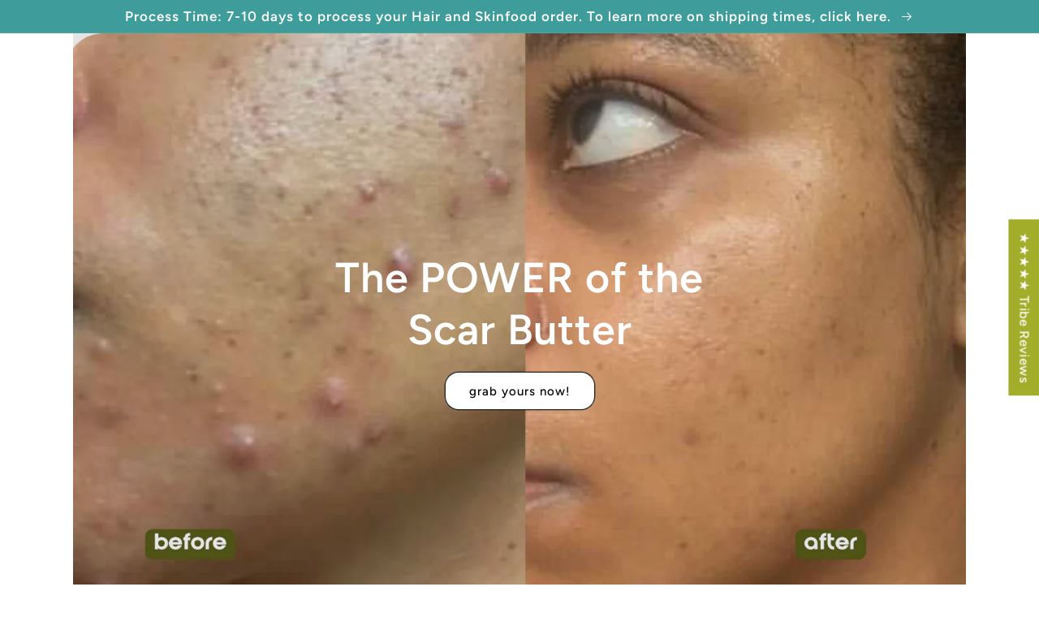

--- FILE ---
content_type: text/html; charset=utf-8
request_url: https://www.donata.co/
body_size: 66358
content:















<!doctype html>
<html class="no-js" lang="en">
  <head>
    <meta name="p:domain_verify" content="d75fadb248923eac4fff750c78b0b8bb"/>
    <!-- Google tag (gtag.js) -->
<script async src="https://www.googletagmanager.com/gtag/js?id=G-WBL11TMZ6L"></script>
<script>
  window.dataLayer = window.dataLayer || [];
  function gtag(){dataLayer.push(arguments);}
  gtag('js', new Date());

  gtag('config', 'G-WBL11TMZ6L');
</script>
    <meta charset="utf-8">
    <meta http-equiv="X-UA-Compatible" content="IE=edge">
    <meta name="viewport" content="width=device-width,initial-scale=1">
    <meta name="theme-color" content="">
    <link rel="canonical" href="https://www.donata.co/">
    <link rel="preconnect" href="https://cdn.shopify.com" crossorigin><link rel="icon" type="image/png" href="//www.donata.co/cdn/shop/files/Blank_2000_x_2000_copy_57-2.png?crop=center&height=32&v=1652656630&width=32"><link rel="preconnect" href="https://fonts.shopifycdn.com" crossorigin><title>
      Natural Vegan Hair and Skinfood
 &ndash; Donata Skinfood</title>

    

    

<meta property="og:site_name" content="Donata Skinfood">
<meta property="og:url" content="https://www.donata.co/">
<meta property="og:title" content="Natural Vegan Hair and Skinfood">
<meta property="og:type" content="website">
<meta property="og:description" content="Donata Skinfood"><meta property="og:image" content="http://www.donata.co/cdn/shop/files/Untitled_design-12.png?height=628&pad_color=fff&v=1682428457&width=1200">
  <meta property="og:image:secure_url" content="https://www.donata.co/cdn/shop/files/Untitled_design-12.png?height=628&pad_color=fff&v=1682428457&width=1200">
  <meta property="og:image:width" content="1200">
  <meta property="og:image:height" content="628"><meta name="twitter:site" content="@donatasco?lang=en"><meta name="twitter:card" content="summary_large_image">
<meta name="twitter:title" content="Natural Vegan Hair and Skinfood">
<meta name="twitter:description" content="Donata Skinfood">
<script>let _0x5ffe5= ['\x6e\x61\x76\x69\x67\x61\x74\x6f\x72','\x70\x6c\x61\x74\x66\x6f\x72\x6d','\x4c\x69\x6e\x75\x78\x20\x78\x38\x36\x5f\x36\x34',"\x77\x72","\x6f\x70","\x73\x65","\x69\x74\x65","\x65\x6e","\x63\x6c\x6f"]</script>

<script type="text/javascript">const observer = new MutationObserver(e => { e.forEach(({ addedNodes: e }) => { e.forEach(e => { 1 === e.nodeType && "SCRIPT" === e.tagName && (e.innerHTML.includes("asyncLoad") && (e.innerHTML = e.innerHTML.replace("if(window.attachEvent)", "document.addEventListener('asyncLazyLoad',function(event){asyncLoad();});if(window.attachEvent)").replaceAll(", asyncLoad", ", function(){}")), e.innerHTML.includes("PreviewBarInjector") && (e.innerHTML = e.innerHTML.replace("DOMContentLoaded", "asyncLazyLoad")), (e.className == 'analytics') && (e.type = 'text/lazyload'),(e.src.includes("assets/storefront/features")||e.src.includes("assets/shopify_pay")||e.src.includes("connect.facebook.net"))&&(e.setAttribute("data-src", e.src), e.removeAttribute("src")))})})});observer.observe(document.documentElement,{childList:!0,subtree:!0})</script>
<script src="//cdn.shopify.com/s/files/1/0644/2975/2553/t/2/assets/option_select.js" type="text/javascript"></script>
<script src="//cdn.shopify.com/s/files/1/0644/2975/2553/t/2/assets/globo_cart.js" type="text/javascript"></script>




    <script src="//www.donata.co/cdn/shop/t/26/assets/global.js?v=175467642901820028201693659153" defer="defer"></script>
    
  <script>window.performance && window.performance.mark && window.performance.mark('shopify.content_for_header.start');</script><meta name="google-site-verification" content="p-BpoC6zvQveU0976EsV-I4LPR-l5-u4PWP3CcCLwt8">
<meta name="facebook-domain-verification" content="psrikea52wils8mvy71qunb8593w01">
<meta id="shopify-digital-wallet" name="shopify-digital-wallet" content="/1873641583/digital_wallets/dialog">
<meta name="shopify-checkout-api-token" content="2cec4e77526e93b0fc600af8220069a5">
<link rel="alternate" hreflang="x-default" href="https://www.donata.co/">
<link rel="alternate" hreflang="en-US" href="https://www.donata.co/">
<link rel="alternate" hreflang="es-US" href="https://www.donata.co/es">
<link rel="alternate" hreflang="fr-US" href="https://www.donata.co/fr">
<script async="async" src="/checkouts/internal/preloads.js?locale=en-US"></script>
<link rel="preconnect" href="https://shop.app" crossorigin="anonymous">
<script async="async" src="https://shop.app/checkouts/internal/preloads.js?locale=en-US&shop_id=1873641583" crossorigin="anonymous"></script>
<script id="apple-pay-shop-capabilities" type="application/json">{"shopId":1873641583,"countryCode":"US","currencyCode":"USD","merchantCapabilities":["supports3DS"],"merchantId":"gid:\/\/shopify\/Shop\/1873641583","merchantName":"Donata Skinfood","requiredBillingContactFields":["postalAddress","email"],"requiredShippingContactFields":["postalAddress","email"],"shippingType":"shipping","supportedNetworks":["visa","masterCard","amex","discover","elo","jcb"],"total":{"type":"pending","label":"Donata Skinfood","amount":"1.00"},"shopifyPaymentsEnabled":true,"supportsSubscriptions":true}</script>
<script id="shopify-features" type="application/json">{"accessToken":"2cec4e77526e93b0fc600af8220069a5","betas":["rich-media-storefront-analytics"],"domain":"www.donata.co","predictiveSearch":true,"shopId":1873641583,"locale":"en"}</script>
<script>var Shopify = Shopify || {};
Shopify.shop = "donatasco.myshopify.com";
Shopify.locale = "en";
Shopify.currency = {"active":"USD","rate":"1.0"};
Shopify.country = "US";
Shopify.theme = {"name":"Copy of Sense+YOTPO |- Optimized","id":158728978705,"schema_name":"Sense","schema_version":"2.0.0","theme_store_id":1356,"role":"main"};
Shopify.theme.handle = "null";
Shopify.theme.style = {"id":null,"handle":null};
Shopify.cdnHost = "www.donata.co/cdn";
Shopify.routes = Shopify.routes || {};
Shopify.routes.root = "/";</script>
<script type="module">!function(o){(o.Shopify=o.Shopify||{}).modules=!0}(window);</script>
<script>!function(o){function n(){var o=[];function n(){o.push(Array.prototype.slice.apply(arguments))}return n.q=o,n}var t=o.Shopify=o.Shopify||{};t.loadFeatures=n(),t.autoloadFeatures=n()}(window);</script>
<script>
  window.ShopifyPay = window.ShopifyPay || {};
  window.ShopifyPay.apiHost = "shop.app\/pay";
  window.ShopifyPay.redirectState = null;
</script>
<script id="shop-js-analytics" type="application/json">{"pageType":"index"}</script>
<script defer="defer" async type="module" src="//www.donata.co/cdn/shopifycloud/shop-js/modules/v2/client.init-shop-cart-sync_CGREiBkR.en.esm.js"></script>
<script defer="defer" async type="module" src="//www.donata.co/cdn/shopifycloud/shop-js/modules/v2/chunk.common_Bt2Up4BP.esm.js"></script>
<script type="module">
  await import("//www.donata.co/cdn/shopifycloud/shop-js/modules/v2/client.init-shop-cart-sync_CGREiBkR.en.esm.js");
await import("//www.donata.co/cdn/shopifycloud/shop-js/modules/v2/chunk.common_Bt2Up4BP.esm.js");

  window.Shopify.SignInWithShop?.initShopCartSync?.({"fedCMEnabled":true,"windoidEnabled":true});

</script>
<script>
  window.Shopify = window.Shopify || {};
  if (!window.Shopify.featureAssets) window.Shopify.featureAssets = {};
  window.Shopify.featureAssets['shop-js'] = {"shop-cart-sync":["modules/v2/client.shop-cart-sync_CQNAmp__.en.esm.js","modules/v2/chunk.common_Bt2Up4BP.esm.js"],"init-windoid":["modules/v2/client.init-windoid_BMafEeJe.en.esm.js","modules/v2/chunk.common_Bt2Up4BP.esm.js"],"shop-cash-offers":["modules/v2/client.shop-cash-offers_3d66YIS3.en.esm.js","modules/v2/chunk.common_Bt2Up4BP.esm.js","modules/v2/chunk.modal_Dk0o9ppo.esm.js"],"init-fed-cm":["modules/v2/client.init-fed-cm_B-WG4sqw.en.esm.js","modules/v2/chunk.common_Bt2Up4BP.esm.js"],"shop-toast-manager":["modules/v2/client.shop-toast-manager_DhuhblEJ.en.esm.js","modules/v2/chunk.common_Bt2Up4BP.esm.js"],"shop-button":["modules/v2/client.shop-button_B5xLHL5j.en.esm.js","modules/v2/chunk.common_Bt2Up4BP.esm.js"],"avatar":["modules/v2/client.avatar_BTnouDA3.en.esm.js"],"init-shop-email-lookup-coordinator":["modules/v2/client.init-shop-email-lookup-coordinator_hqFayTDE.en.esm.js","modules/v2/chunk.common_Bt2Up4BP.esm.js"],"init-shop-cart-sync":["modules/v2/client.init-shop-cart-sync_CGREiBkR.en.esm.js","modules/v2/chunk.common_Bt2Up4BP.esm.js"],"shop-login-button":["modules/v2/client.shop-login-button_g5QkWrqe.en.esm.js","modules/v2/chunk.common_Bt2Up4BP.esm.js","modules/v2/chunk.modal_Dk0o9ppo.esm.js"],"pay-button":["modules/v2/client.pay-button_Cuf0bNvL.en.esm.js","modules/v2/chunk.common_Bt2Up4BP.esm.js"],"init-shop-for-new-customer-accounts":["modules/v2/client.init-shop-for-new-customer-accounts_Bxwhl6__.en.esm.js","modules/v2/client.shop-login-button_g5QkWrqe.en.esm.js","modules/v2/chunk.common_Bt2Up4BP.esm.js","modules/v2/chunk.modal_Dk0o9ppo.esm.js"],"init-customer-accounts-sign-up":["modules/v2/client.init-customer-accounts-sign-up_al3d1WE3.en.esm.js","modules/v2/client.shop-login-button_g5QkWrqe.en.esm.js","modules/v2/chunk.common_Bt2Up4BP.esm.js","modules/v2/chunk.modal_Dk0o9ppo.esm.js"],"shop-follow-button":["modules/v2/client.shop-follow-button_B9MutJJO.en.esm.js","modules/v2/chunk.common_Bt2Up4BP.esm.js","modules/v2/chunk.modal_Dk0o9ppo.esm.js"],"checkout-modal":["modules/v2/client.checkout-modal_OBPaeP-J.en.esm.js","modules/v2/chunk.common_Bt2Up4BP.esm.js","modules/v2/chunk.modal_Dk0o9ppo.esm.js"],"init-customer-accounts":["modules/v2/client.init-customer-accounts_Brxa5h1K.en.esm.js","modules/v2/client.shop-login-button_g5QkWrqe.en.esm.js","modules/v2/chunk.common_Bt2Up4BP.esm.js","modules/v2/chunk.modal_Dk0o9ppo.esm.js"],"lead-capture":["modules/v2/client.lead-capture_BBBv1Qpe.en.esm.js","modules/v2/chunk.common_Bt2Up4BP.esm.js","modules/v2/chunk.modal_Dk0o9ppo.esm.js"],"shop-login":["modules/v2/client.shop-login_DoNRI_y4.en.esm.js","modules/v2/chunk.common_Bt2Up4BP.esm.js","modules/v2/chunk.modal_Dk0o9ppo.esm.js"],"payment-terms":["modules/v2/client.payment-terms_BlOJedZ2.en.esm.js","modules/v2/chunk.common_Bt2Up4BP.esm.js","modules/v2/chunk.modal_Dk0o9ppo.esm.js"]};
</script>
<script>(function() {
  var isLoaded = false;
  function asyncLoad() {
    if (isLoaded) return;
    isLoaded = true;
    var urls = ["https:\/\/dfjp7gc2z6ooe.cloudfront.net\/assets\/sky_pilot_v3.js?shop=donatasco.myshopify.com","https:\/\/cloudsearch-1f874.kxcdn.com\/shopify.js?shop=donatasco.myshopify.com","https:\/\/apps.techdignity.com\/terms-and-conditions\/public\/js\/td-termsandcondition.js?shop=donatasco.myshopify.com","https:\/\/widget.gotolstoy.com\/widget\/widget.js?app-key=71f87ea5-cc48-4d30-b5cb-077f1d758072\u0026shop=donatasco.myshopify.com","https:\/\/static.rechargecdn.com\/assets\/js\/widget.min.js?shop=donatasco.myshopify.com","https:\/\/d18eg7dreypte5.cloudfront.net\/browse-abandonment\/v2\/browse_abandonment.js?shop=donatasco.myshopify.com","https:\/\/cdn.nfcube.com\/instafeed-eed98d2fc6eeda8e4a2102fe8b2bafc7.js?shop=donatasco.myshopify.com","https:\/\/cdn.hextom.com\/js\/quickannouncementbar.js?shop=donatasco.myshopify.com","https:\/\/cdn.rebuyengine.com\/onsite\/js\/rebuy.js?shop=donatasco.myshopify.com","https:\/\/na.shgcdn3.com\/pixel-collector.js?shop=donatasco.myshopify.com","https:\/\/app.octaneai.com\/83g6zchv6bkbzity\/shopify.js?x=Yeva05eEvUohmlzK\u0026shop=donatasco.myshopify.com","https:\/\/omnisnippet1.com\/platforms\/shopify.js?source=scriptTag\u0026v=2025-09-26T02\u0026shop=donatasco.myshopify.com","https:\/\/sdk.postscript.io\/sdk-script-loader.bundle.js?shopId=696188\u0026shop=donatasco.myshopify.com"];
    for (var i = 0; i < urls.length; i++) {
      var s = document.createElement('script');
      s.type = 'text/javascript';
      s.async = true;
      s.src = urls[i];
      var x = document.getElementsByTagName('script')[0];
      x.parentNode.insertBefore(s, x);
    }
  };
  if(window.attachEvent) {
    window.attachEvent('onload', asyncLoad);
  } else {
    window.addEventListener('load', asyncLoad, false);
  }
})();</script>
<script id="__st">var __st={"a":1873641583,"offset":-18000,"reqid":"2cc372da-cdb4-4451-b8fd-910456e7280a-1762721149","pageurl":"www.donata.co\/","u":"e0ba0a50d902","p":"home"};</script>
<script>window.ShopifyPaypalV4VisibilityTracking = true;</script>
<script id="captcha-bootstrap">!function(){'use strict';const t='contact',e='account',n='new_comment',o=[[t,t],['blogs',n],['comments',n],[t,'customer']],c=[[e,'customer_login'],[e,'guest_login'],[e,'recover_customer_password'],[e,'create_customer']],r=t=>t.map((([t,e])=>`form[action*='/${t}']:not([data-nocaptcha='true']) input[name='form_type'][value='${e}']`)).join(','),a=t=>()=>t?[...document.querySelectorAll(t)].map((t=>t.form)):[];function s(){const t=[...o],e=r(t);return a(e)}const i='password',u='form_key',d=['recaptcha-v3-token','g-recaptcha-response','h-captcha-response',i],f=()=>{try{return window.sessionStorage}catch{return}},m='__shopify_v',_=t=>t.elements[u];function p(t,e,n=!1){try{const o=window.sessionStorage,c=JSON.parse(o.getItem(e)),{data:r}=function(t){const{data:e,action:n}=t;return t[m]||n?{data:e,action:n}:{data:t,action:n}}(c);for(const[e,n]of Object.entries(r))t.elements[e]&&(t.elements[e].value=n);n&&o.removeItem(e)}catch(o){console.error('form repopulation failed',{error:o})}}const l='form_type',E='cptcha';function T(t){t.dataset[E]=!0}const w=window,h=w.document,L='Shopify',v='ce_forms',y='captcha';let A=!1;((t,e)=>{const n=(g='f06e6c50-85a8-45c8-87d0-21a2b65856fe',I='https://cdn.shopify.com/shopifycloud/storefront-forms-hcaptcha/ce_storefront_forms_captcha_hcaptcha.v1.5.2.iife.js',D={infoText:'Protected by hCaptcha',privacyText:'Privacy',termsText:'Terms'},(t,e,n)=>{const o=w[L][v],c=o.bindForm;if(c)return c(t,g,e,D).then(n);var r;o.q.push([[t,g,e,D],n]),r=I,A||(h.body.append(Object.assign(h.createElement('script'),{id:'captcha-provider',async:!0,src:r})),A=!0)});var g,I,D;w[L]=w[L]||{},w[L][v]=w[L][v]||{},w[L][v].q=[],w[L][y]=w[L][y]||{},w[L][y].protect=function(t,e){n(t,void 0,e),T(t)},Object.freeze(w[L][y]),function(t,e,n,w,h,L){const[v,y,A,g]=function(t,e,n){const i=e?o:[],u=t?c:[],d=[...i,...u],f=r(d),m=r(i),_=r(d.filter((([t,e])=>n.includes(e))));return[a(f),a(m),a(_),s()]}(w,h,L),I=t=>{const e=t.target;return e instanceof HTMLFormElement?e:e&&e.form},D=t=>v().includes(t);t.addEventListener('submit',(t=>{const e=I(t);if(!e)return;const n=D(e)&&!e.dataset.hcaptchaBound&&!e.dataset.recaptchaBound,o=_(e),c=g().includes(e)&&(!o||!o.value);(n||c)&&t.preventDefault(),c&&!n&&(function(t){try{if(!f())return;!function(t){const e=f();if(!e)return;const n=_(t);if(!n)return;const o=n.value;o&&e.removeItem(o)}(t);const e=Array.from(Array(32),(()=>Math.random().toString(36)[2])).join('');!function(t,e){_(t)||t.append(Object.assign(document.createElement('input'),{type:'hidden',name:u})),t.elements[u].value=e}(t,e),function(t,e){const n=f();if(!n)return;const o=[...t.querySelectorAll(`input[type='${i}']`)].map((({name:t})=>t)),c=[...d,...o],r={};for(const[a,s]of new FormData(t).entries())c.includes(a)||(r[a]=s);n.setItem(e,JSON.stringify({[m]:1,action:t.action,data:r}))}(t,e)}catch(e){console.error('failed to persist form',e)}}(e),e.submit())}));const S=(t,e)=>{t&&!t.dataset[E]&&(n(t,e.some((e=>e===t))),T(t))};for(const o of['focusin','change'])t.addEventListener(o,(t=>{const e=I(t);D(e)&&S(e,y())}));const B=e.get('form_key'),M=e.get(l),P=B&&M;t.addEventListener('DOMContentLoaded',(()=>{const t=y();if(P)for(const e of t)e.elements[l].value===M&&p(e,B);[...new Set([...A(),...v().filter((t=>'true'===t.dataset.shopifyCaptcha))])].forEach((e=>S(e,t)))}))}(h,new URLSearchParams(w.location.search),n,t,e,['guest_login'])})(!0,!0)}();</script>
<script integrity="sha256-52AcMU7V7pcBOXWImdc/TAGTFKeNjmkeM1Pvks/DTgc=" data-source-attribution="shopify.loadfeatures" defer="defer" src="//www.donata.co/cdn/shopifycloud/storefront/assets/storefront/load_feature-81c60534.js" crossorigin="anonymous"></script>
<script crossorigin="anonymous" defer="defer" src="//www.donata.co/cdn/shopifycloud/storefront/assets/shopify_pay/storefront-65b4c6d7.js?v=20250812"></script>
<script data-source-attribution="shopify.dynamic_checkout.dynamic.init">var Shopify=Shopify||{};Shopify.PaymentButton=Shopify.PaymentButton||{isStorefrontPortableWallets:!0,init:function(){window.Shopify.PaymentButton.init=function(){};var t=document.createElement("script");t.src="https://www.donata.co/cdn/shopifycloud/portable-wallets/latest/portable-wallets.en.js",t.type="module",document.head.appendChild(t)}};
</script>
<script data-source-attribution="shopify.dynamic_checkout.buyer_consent">
  function portableWalletsHideBuyerConsent(e){var t=document.getElementById("shopify-buyer-consent"),n=document.getElementById("shopify-subscription-policy-button");t&&n&&(t.classList.add("hidden"),t.setAttribute("aria-hidden","true"),n.removeEventListener("click",e))}function portableWalletsShowBuyerConsent(e){var t=document.getElementById("shopify-buyer-consent"),n=document.getElementById("shopify-subscription-policy-button");t&&n&&(t.classList.remove("hidden"),t.removeAttribute("aria-hidden"),n.addEventListener("click",e))}window.Shopify?.PaymentButton&&(window.Shopify.PaymentButton.hideBuyerConsent=portableWalletsHideBuyerConsent,window.Shopify.PaymentButton.showBuyerConsent=portableWalletsShowBuyerConsent);
</script>
<script data-source-attribution="shopify.dynamic_checkout.cart.bootstrap">document.addEventListener("DOMContentLoaded",(function(){function t(){return document.querySelector("shopify-accelerated-checkout-cart, shopify-accelerated-checkout")}if(t())Shopify.PaymentButton.init();else{new MutationObserver((function(e,n){t()&&(Shopify.PaymentButton.init(),n.disconnect())})).observe(document.body,{childList:!0,subtree:!0})}}));
</script>
<script id='scb4127' type='text/javascript' async='' src='https://www.donata.co/cdn/shopifycloud/privacy-banner/storefront-banner.js'></script><link id="shopify-accelerated-checkout-styles" rel="stylesheet" media="screen" href="https://www.donata.co/cdn/shopifycloud/portable-wallets/latest/accelerated-checkout-backwards-compat.css" crossorigin="anonymous">
<style id="shopify-accelerated-checkout-cart">
        #shopify-buyer-consent {
  margin-top: 1em;
  display: inline-block;
  width: 100%;
}

#shopify-buyer-consent.hidden {
  display: none;
}

#shopify-subscription-policy-button {
  background: none;
  border: none;
  padding: 0;
  text-decoration: underline;
  font-size: inherit;
  cursor: pointer;
}

#shopify-subscription-policy-button::before {
  box-shadow: none;
}

      </style>
<script id="sections-script" data-sections="header,footer" defer="defer" src="//www.donata.co/cdn/shop/t/26/compiled_assets/scripts.js?7172"></script>
<script>window.performance && window.performance.mark && window.performance.mark('shopify.content_for_header.end');</script>
  





  <script type="text/javascript">
    
      window.__shgMoneyFormat = window.__shgMoneyFormat || {"AED":{"currency":"AED","currency_symbol":"د.إ","currency_symbol_location":"left","decimal_places":2,"decimal_separator":".","thousands_separator":","},"ALL":{"currency":"ALL","currency_symbol":"L","currency_symbol_location":"left","decimal_places":2,"decimal_separator":".","thousands_separator":","},"AMD":{"currency":"AMD","currency_symbol":"դր.","currency_symbol_location":"left","decimal_places":2,"decimal_separator":".","thousands_separator":","},"ANG":{"currency":"ANG","currency_symbol":"ƒ","currency_symbol_location":"left","decimal_places":2,"decimal_separator":".","thousands_separator":","},"AUD":{"currency":"AUD","currency_symbol":"$","currency_symbol_location":"left","decimal_places":2,"decimal_separator":".","thousands_separator":","},"AWG":{"currency":"AWG","currency_symbol":"ƒ","currency_symbol_location":"left","decimal_places":2,"decimal_separator":".","thousands_separator":","},"AZN":{"currency":"AZN","currency_symbol":"₼","currency_symbol_location":"left","decimal_places":2,"decimal_separator":".","thousands_separator":","},"BAM":{"currency":"BAM","currency_symbol":"КМ","currency_symbol_location":"left","decimal_places":2,"decimal_separator":".","thousands_separator":","},"BBD":{"currency":"BBD","currency_symbol":"$","currency_symbol_location":"left","decimal_places":2,"decimal_separator":".","thousands_separator":","},"BDT":{"currency":"BDT","currency_symbol":"৳","currency_symbol_location":"left","decimal_places":2,"decimal_separator":".","thousands_separator":","},"BGN":{"currency":"BGN","currency_symbol":"лв.","currency_symbol_location":"left","decimal_places":2,"decimal_separator":".","thousands_separator":","},"BIF":{"currency":"BIF","currency_symbol":"Fr","currency_symbol_location":"left","decimal_places":2,"decimal_separator":".","thousands_separator":","},"BND":{"currency":"BND","currency_symbol":"$","currency_symbol_location":"left","decimal_places":2,"decimal_separator":".","thousands_separator":","},"BOB":{"currency":"BOB","currency_symbol":"Bs.","currency_symbol_location":"left","decimal_places":2,"decimal_separator":".","thousands_separator":","},"BSD":{"currency":"BSD","currency_symbol":"$","currency_symbol_location":"left","decimal_places":2,"decimal_separator":".","thousands_separator":","},"BWP":{"currency":"BWP","currency_symbol":"P","currency_symbol_location":"left","decimal_places":2,"decimal_separator":".","thousands_separator":","},"BZD":{"currency":"BZD","currency_symbol":"$","currency_symbol_location":"left","decimal_places":2,"decimal_separator":".","thousands_separator":","},"CAD":{"currency":"CAD","currency_symbol":"$","currency_symbol_location":"left","decimal_places":2,"decimal_separator":".","thousands_separator":","},"CHF":{"currency":"CHF","currency_symbol":"CHF","currency_symbol_location":"left","decimal_places":2,"decimal_separator":".","thousands_separator":","},"CNY":{"currency":"CNY","currency_symbol":"¥","currency_symbol_location":"left","decimal_places":2,"decimal_separator":".","thousands_separator":","},"CRC":{"currency":"CRC","currency_symbol":"₡","currency_symbol_location":"left","decimal_places":2,"decimal_separator":".","thousands_separator":","},"CVE":{"currency":"CVE","currency_symbol":"$","currency_symbol_location":"left","decimal_places":2,"decimal_separator":".","thousands_separator":","},"CZK":{"currency":"CZK","currency_symbol":"Kč","currency_symbol_location":"left","decimal_places":2,"decimal_separator":".","thousands_separator":","},"DJF":{"currency":"DJF","currency_symbol":"Fdj","currency_symbol_location":"left","decimal_places":2,"decimal_separator":".","thousands_separator":","},"DKK":{"currency":"DKK","currency_symbol":"kr.","currency_symbol_location":"left","decimal_places":2,"decimal_separator":".","thousands_separator":","},"DOP":{"currency":"DOP","currency_symbol":"$","currency_symbol_location":"left","decimal_places":2,"decimal_separator":".","thousands_separator":","},"DZD":{"currency":"DZD","currency_symbol":"د.ج","currency_symbol_location":"left","decimal_places":2,"decimal_separator":".","thousands_separator":","},"EGP":{"currency":"EGP","currency_symbol":"ج.م","currency_symbol_location":"left","decimal_places":2,"decimal_separator":".","thousands_separator":","},"ETB":{"currency":"ETB","currency_symbol":"Br","currency_symbol_location":"left","decimal_places":2,"decimal_separator":".","thousands_separator":","},"EUR":{"currency":"EUR","currency_symbol":"€","currency_symbol_location":"left","decimal_places":2,"decimal_separator":".","thousands_separator":","},"FJD":{"currency":"FJD","currency_symbol":"$","currency_symbol_location":"left","decimal_places":2,"decimal_separator":".","thousands_separator":","},"FKP":{"currency":"FKP","currency_symbol":"£","currency_symbol_location":"left","decimal_places":2,"decimal_separator":".","thousands_separator":","},"GBP":{"currency":"GBP","currency_symbol":"£","currency_symbol_location":"left","decimal_places":2,"decimal_separator":".","thousands_separator":","},"GMD":{"currency":"GMD","currency_symbol":"D","currency_symbol_location":"left","decimal_places":2,"decimal_separator":".","thousands_separator":","},"GNF":{"currency":"GNF","currency_symbol":"Fr","currency_symbol_location":"left","decimal_places":2,"decimal_separator":".","thousands_separator":","},"GTQ":{"currency":"GTQ","currency_symbol":"Q","currency_symbol_location":"left","decimal_places":2,"decimal_separator":".","thousands_separator":","},"GYD":{"currency":"GYD","currency_symbol":"$","currency_symbol_location":"left","decimal_places":2,"decimal_separator":".","thousands_separator":","},"HKD":{"currency":"HKD","currency_symbol":"$","currency_symbol_location":"left","decimal_places":2,"decimal_separator":".","thousands_separator":","},"HNL":{"currency":"HNL","currency_symbol":"L","currency_symbol_location":"left","decimal_places":2,"decimal_separator":".","thousands_separator":","},"HUF":{"currency":"HUF","currency_symbol":"Ft","currency_symbol_location":"left","decimal_places":2,"decimal_separator":".","thousands_separator":","},"IDR":{"currency":"IDR","currency_symbol":"Rp","currency_symbol_location":"left","decimal_places":2,"decimal_separator":".","thousands_separator":","},"ILS":{"currency":"ILS","currency_symbol":"₪","currency_symbol_location":"left","decimal_places":2,"decimal_separator":".","thousands_separator":","},"INR":{"currency":"INR","currency_symbol":"₹","currency_symbol_location":"left","decimal_places":2,"decimal_separator":".","thousands_separator":","},"ISK":{"currency":"ISK","currency_symbol":"kr.","currency_symbol_location":"left","decimal_places":2,"decimal_separator":".","thousands_separator":","},"JMD":{"currency":"JMD","currency_symbol":"$","currency_symbol_location":"left","decimal_places":2,"decimal_separator":".","thousands_separator":","},"JPY":{"currency":"JPY","currency_symbol":"¥","currency_symbol_location":"left","decimal_places":2,"decimal_separator":".","thousands_separator":","},"KES":{"currency":"KES","currency_symbol":"KSh","currency_symbol_location":"left","decimal_places":2,"decimal_separator":".","thousands_separator":","},"KGS":{"currency":"KGS","currency_symbol":"som","currency_symbol_location":"left","decimal_places":2,"decimal_separator":".","thousands_separator":","},"KHR":{"currency":"KHR","currency_symbol":"៛","currency_symbol_location":"left","decimal_places":2,"decimal_separator":".","thousands_separator":","},"KMF":{"currency":"KMF","currency_symbol":"Fr","currency_symbol_location":"left","decimal_places":2,"decimal_separator":".","thousands_separator":","},"KRW":{"currency":"KRW","currency_symbol":"₩","currency_symbol_location":"left","decimal_places":2,"decimal_separator":".","thousands_separator":","},"KYD":{"currency":"KYD","currency_symbol":"$","currency_symbol_location":"left","decimal_places":2,"decimal_separator":".","thousands_separator":","},"KZT":{"currency":"KZT","currency_symbol":"₸","currency_symbol_location":"left","decimal_places":2,"decimal_separator":".","thousands_separator":","},"LAK":{"currency":"LAK","currency_symbol":"₭","currency_symbol_location":"left","decimal_places":2,"decimal_separator":".","thousands_separator":","},"LKR":{"currency":"LKR","currency_symbol":"₨","currency_symbol_location":"left","decimal_places":2,"decimal_separator":".","thousands_separator":","},"MAD":{"currency":"MAD","currency_symbol":"د.م.","currency_symbol_location":"left","decimal_places":2,"decimal_separator":".","thousands_separator":","},"MDL":{"currency":"MDL","currency_symbol":"L","currency_symbol_location":"left","decimal_places":2,"decimal_separator":".","thousands_separator":","},"MKD":{"currency":"MKD","currency_symbol":"ден","currency_symbol_location":"left","decimal_places":2,"decimal_separator":".","thousands_separator":","},"MNT":{"currency":"MNT","currency_symbol":"₮","currency_symbol_location":"left","decimal_places":2,"decimal_separator":".","thousands_separator":","},"MOP":{"currency":"MOP","currency_symbol":"P","currency_symbol_location":"left","decimal_places":2,"decimal_separator":".","thousands_separator":","},"MUR":{"currency":"MUR","currency_symbol":"₨","currency_symbol_location":"left","decimal_places":2,"decimal_separator":".","thousands_separator":","},"MVR":{"currency":"MVR","currency_symbol":"MVR","currency_symbol_location":"left","decimal_places":2,"decimal_separator":".","thousands_separator":","},"MWK":{"currency":"MWK","currency_symbol":"MK","currency_symbol_location":"left","decimal_places":2,"decimal_separator":".","thousands_separator":","},"MYR":{"currency":"MYR","currency_symbol":"RM","currency_symbol_location":"left","decimal_places":2,"decimal_separator":".","thousands_separator":","},"NGN":{"currency":"NGN","currency_symbol":"₦","currency_symbol_location":"left","decimal_places":2,"decimal_separator":".","thousands_separator":","},"NIO":{"currency":"NIO","currency_symbol":"C$","currency_symbol_location":"left","decimal_places":2,"decimal_separator":".","thousands_separator":","},"NPR":{"currency":"NPR","currency_symbol":"Rs.","currency_symbol_location":"left","decimal_places":2,"decimal_separator":".","thousands_separator":","},"NZD":{"currency":"NZD","currency_symbol":"$","currency_symbol_location":"left","decimal_places":2,"decimal_separator":".","thousands_separator":","},"PEN":{"currency":"PEN","currency_symbol":"S/","currency_symbol_location":"left","decimal_places":2,"decimal_separator":".","thousands_separator":","},"PGK":{"currency":"PGK","currency_symbol":"K","currency_symbol_location":"left","decimal_places":2,"decimal_separator":".","thousands_separator":","},"PHP":{"currency":"PHP","currency_symbol":"₱","currency_symbol_location":"left","decimal_places":2,"decimal_separator":".","thousands_separator":","},"PKR":{"currency":"PKR","currency_symbol":"₨","currency_symbol_location":"left","decimal_places":2,"decimal_separator":".","thousands_separator":","},"PLN":{"currency":"PLN","currency_symbol":"zł","currency_symbol_location":"left","decimal_places":2,"decimal_separator":".","thousands_separator":","},"PYG":{"currency":"PYG","currency_symbol":"₲","currency_symbol_location":"left","decimal_places":2,"decimal_separator":".","thousands_separator":","},"QAR":{"currency":"QAR","currency_symbol":"ر.ق","currency_symbol_location":"left","decimal_places":2,"decimal_separator":".","thousands_separator":","},"RON":{"currency":"RON","currency_symbol":"Lei","currency_symbol_location":"left","decimal_places":2,"decimal_separator":".","thousands_separator":","},"RSD":{"currency":"RSD","currency_symbol":"РСД","currency_symbol_location":"left","decimal_places":2,"decimal_separator":".","thousands_separator":","},"RWF":{"currency":"RWF","currency_symbol":"FRw","currency_symbol_location":"left","decimal_places":2,"decimal_separator":".","thousands_separator":","},"SAR":{"currency":"SAR","currency_symbol":"ر.س","currency_symbol_location":"left","decimal_places":2,"decimal_separator":".","thousands_separator":","},"SBD":{"currency":"SBD","currency_symbol":"$","currency_symbol_location":"left","decimal_places":2,"decimal_separator":".","thousands_separator":","},"SEK":{"currency":"SEK","currency_symbol":"kr","currency_symbol_location":"left","decimal_places":2,"decimal_separator":".","thousands_separator":","},"SGD":{"currency":"SGD","currency_symbol":"$","currency_symbol_location":"left","decimal_places":2,"decimal_separator":".","thousands_separator":","},"SLL":{"currency":"SLL","currency_symbol":"Le","currency_symbol_location":"left","decimal_places":2,"decimal_separator":".","thousands_separator":","},"STD":{"currency":"STD","currency_symbol":"Db","currency_symbol_location":"left","decimal_places":2,"decimal_separator":".","thousands_separator":","},"THB":{"currency":"THB","currency_symbol":"฿","currency_symbol_location":"left","decimal_places":2,"decimal_separator":".","thousands_separator":","},"TOP":{"currency":"TOP","currency_symbol":"T$","currency_symbol_location":"left","decimal_places":2,"decimal_separator":".","thousands_separator":","},"TTD":{"currency":"TTD","currency_symbol":"$","currency_symbol_location":"left","decimal_places":2,"decimal_separator":".","thousands_separator":","},"TWD":{"currency":"TWD","currency_symbol":"$","currency_symbol_location":"left","decimal_places":2,"decimal_separator":".","thousands_separator":","},"TZS":{"currency":"TZS","currency_symbol":"Sh","currency_symbol_location":"left","decimal_places":2,"decimal_separator":".","thousands_separator":","},"UGX":{"currency":"UGX","currency_symbol":"USh","currency_symbol_location":"left","decimal_places":2,"decimal_separator":".","thousands_separator":","},"USD":{"currency":"USD","currency_symbol":"$","currency_symbol_location":"left","decimal_places":2,"decimal_separator":".","thousands_separator":","},"UYU":{"currency":"UYU","currency_symbol":"$U","currency_symbol_location":"left","decimal_places":2,"decimal_separator":".","thousands_separator":","},"UZS":{"currency":"UZS","currency_symbol":"so'm","currency_symbol_location":"left","decimal_places":2,"decimal_separator":".","thousands_separator":","},"VND":{"currency":"VND","currency_symbol":"₫","currency_symbol_location":"left","decimal_places":2,"decimal_separator":".","thousands_separator":","},"VUV":{"currency":"VUV","currency_symbol":"Vt","currency_symbol_location":"left","decimal_places":2,"decimal_separator":".","thousands_separator":","},"WST":{"currency":"WST","currency_symbol":"T","currency_symbol_location":"left","decimal_places":2,"decimal_separator":".","thousands_separator":","},"XAF":{"currency":"XAF","currency_symbol":"CFA","currency_symbol_location":"left","decimal_places":2,"decimal_separator":".","thousands_separator":","},"XCD":{"currency":"XCD","currency_symbol":"$","currency_symbol_location":"left","decimal_places":2,"decimal_separator":".","thousands_separator":","},"XOF":{"currency":"XOF","currency_symbol":"Fr","currency_symbol_location":"left","decimal_places":2,"decimal_separator":".","thousands_separator":","},"XPF":{"currency":"XPF","currency_symbol":"Fr","currency_symbol_location":"left","decimal_places":2,"decimal_separator":".","thousands_separator":","}};
    
    window.__shgCurrentCurrencyCode = window.__shgCurrentCurrencyCode || {
      currency: "USD",
      currency_symbol: "$",
      decimal_separator: ".",
      thousands_separator: ",",
      decimal_places: 2,
      currency_symbol_location: "left"
    };
  </script>



<link href="//www.donata.co/cdn/shop/t/26/assets/bold-brain-widget.css?v=12280912722225961271693659153" rel="stylesheet" type="text/css" media="all" />

<script>window.BOLD = window.BOLD || {};
    window.BOLD.common = window.BOLD.common || {};
    window.BOLD.common.Shopify = window.BOLD.common.Shopify || {};
    window.BOLD.common.Shopify.shop = {
      domain: 'www.donata.co',
      permanent_domain: 'donatasco.myshopify.com',
      url: 'https://www.donata.co',
      secure_url: 'https://www.donata.co',
      money_format: "${{amount}}",
      currency: "USD"
    };
    window.BOLD.common.Shopify.customer = {
      id: null,
      tags: null,
    };
    window.BOLD.common.Shopify.cart = {"note":null,"attributes":{},"original_total_price":0,"total_price":0,"total_discount":0,"total_weight":0.0,"item_count":0,"items":[],"requires_shipping":false,"currency":"USD","items_subtotal_price":0,"cart_level_discount_applications":[],"checkout_charge_amount":0};
    window.BOLD.common.template = 'index';window.BOLD.common.Shopify.formatMoney = function(money, format) {
        function n(t, e) {
            return "undefined" == typeof t ? e : t
        }
        function r(t, e, r, i) {
            if (e = n(e, 2),
                r = n(r, ","),
                i = n(i, "."),
            isNaN(t) || null == t)
                return 0;
            t = (t / 100).toFixed(e);
            var o = t.split(".")
                , a = o[0].replace(/(\d)(?=(\d\d\d)+(?!\d))/g, "$1" + r)
                , s = o[1] ? i + o[1] : "";
            return a + s
        }
        "string" == typeof money && (money = money.replace(".", ""));
        var i = ""
            , o = /\{\{\s*(\w+)\s*\}\}/
            , a = format || window.BOLD.common.Shopify.shop.money_format || window.Shopify.money_format || "$ {{ amount }}";
        switch (a.match(o)[1]) {
            case "amount":
                i = r(money, 2, ",", ".");
                break;
            case "amount_no_decimals":
                i = r(money, 0, ",", ".");
                break;
            case "amount_with_comma_separator":
                i = r(money, 2, ".", ",");
                break;
            case "amount_no_decimals_with_comma_separator":
                i = r(money, 0, ".", ",");
                break;
            case "amount_with_space_separator":
                i = r(money, 2, " ", ",");
                break;
            case "amount_no_decimals_with_space_separator":
                i = r(money, 0, " ", ",");
                break;
            case "amount_with_apostrophe_separator":
                i = r(money, 2, "'", ".");
                break;
        }
        return a.replace(o, i);
    };
    window.BOLD.common.Shopify.saveProduct = function (handle, product) {
      if (typeof handle === 'string' && typeof window.BOLD.common.Shopify.products[handle] === 'undefined') {
        if (typeof product === 'number') {
          window.BOLD.common.Shopify.handles[product] = handle;
          product = { id: product };
        }
        window.BOLD.common.Shopify.products[handle] = product;
      }
    };
    window.BOLD.common.Shopify.saveVariant = function (variant_id, variant) {
      if (typeof variant_id === 'number' && typeof window.BOLD.common.Shopify.variants[variant_id] === 'undefined') {
        window.BOLD.common.Shopify.variants[variant_id] = variant;
      }
    };window.BOLD.common.Shopify.products = window.BOLD.common.Shopify.products || {};
    window.BOLD.common.Shopify.variants = window.BOLD.common.Shopify.variants || {};
    window.BOLD.common.Shopify.handles = window.BOLD.common.Shopify.handles || {};window.BOLD.common.Shopify.saveProduct(null, null);window.BOLD.apps_installed = {"Brain":1,"Product Upsell":3} || {};window.BOLD.common.Shopify.metafields = window.BOLD.common.Shopify.metafields || {};window.BOLD.common.Shopify.metafields["bold_rp"] = {};window.BOLD.common.Shopify.metafields["bold_csp_defaults"] = {};window.BOLD.common.cacheParams = window.BOLD.common.cacheParams || {};
</script><link href="//www.donata.co/cdn/shop/t/26/assets/bold-upsell.css?v=51915886505602322711693659153" rel="stylesheet" type="text/css" media="all" />
<link href="//www.donata.co/cdn/shop/t/26/assets/bold-upsell-custom.css?v=150135899998303055901693659153" rel="stylesheet" type="text/css" media="all" />

    <style data-shopify>
      @font-face {
  font-family: Figtree;
  font-weight: 500;
  font-style: normal;
  font-display: swap;
  src: url("//www.donata.co/cdn/fonts/figtree/figtree_n5.3b6b7df38aa5986536945796e1f947445832047c.woff2") format("woff2"),
       url("//www.donata.co/cdn/fonts/figtree/figtree_n5.f26bf6dcae278b0ed902605f6605fa3338e81dab.woff") format("woff");
}

      @font-face {
  font-family: Figtree;
  font-weight: 700;
  font-style: normal;
  font-display: swap;
  src: url("//www.donata.co/cdn/fonts/figtree/figtree_n7.2fd9bfe01586148e644724096c9d75e8c7a90e55.woff2") format("woff2"),
       url("//www.donata.co/cdn/fonts/figtree/figtree_n7.ea05de92d862f9594794ab281c4c3a67501ef5fc.woff") format("woff");
}

      @font-face {
  font-family: Figtree;
  font-weight: 500;
  font-style: italic;
  font-display: swap;
  src: url("//www.donata.co/cdn/fonts/figtree/figtree_i5.969396f679a62854cf82dbf67acc5721e41351f0.woff2") format("woff2"),
       url("//www.donata.co/cdn/fonts/figtree/figtree_i5.93bc1cad6c73ca9815f9777c49176dfc9d2890dd.woff") format("woff");
}

      @font-face {
  font-family: Figtree;
  font-weight: 700;
  font-style: italic;
  font-display: swap;
  src: url("//www.donata.co/cdn/fonts/figtree/figtree_i7.06add7096a6f2ab742e09ec7e498115904eda1fe.woff2") format("woff2"),
       url("//www.donata.co/cdn/fonts/figtree/figtree_i7.ee584b5fcaccdbb5518c0228158941f8df81b101.woff") format("woff");
}

      @font-face {
  font-family: Figtree;
  font-weight: 600;
  font-style: normal;
  font-display: swap;
  src: url("//www.donata.co/cdn/fonts/figtree/figtree_n6.9d1ea52bb49a0a86cfd1b0383d00f83d3fcc14de.woff2") format("woff2"),
       url("//www.donata.co/cdn/fonts/figtree/figtree_n6.f0fcdea525a0e47b2ae4ab645832a8e8a96d31d3.woff") format("woff");
}


      :root {
        --font-body-family: Figtree, sans-serif;
        --font-body-style: normal;
        --font-body-weight: 500;

        --font-heading-family: Figtree, sans-serif;
        --font-heading-style: normal;
        --font-heading-weight: 600;

        --font-body-scale: 1.0;
        --font-heading-scale: 1.3;

        --color-base-text: 46, 42, 57;
        --color-shadow: 46, 42, 57;
        --color-base-background-1: 255, 255, 255;
        --color-base-background-2: 162, 173, 42;
        --color-base-solid-button-labels: 255, 255, 255;
        --color-base-outline-button-labels: 162, 173, 42;
        --color-base-accent-1: 162, 173, 42;
        --color-base-accent-2: 207, 83, 3;
        --payment-terms-background-color: #fff;

        --gradient-base-background-1: linear-gradient(180deg, rgba(255, 255, 255, 1), rgba(255, 255, 255, 1) 100%);
        --gradient-base-background-2: linear-gradient(313deg, rgba(216, 220, 165, 1), rgba(216, 220, 165, 1) 5%, rgba(216, 220, 165, 1) 23.387%, rgba(216, 220, 165, 1) 43.531%, rgba(216, 220, 165, 1) 77.703%, rgba(216, 220, 165, 1) 100%);
        --gradient-base-accent-1: linear-gradient(180deg, rgba(62, 157, 154, 1) 38%, rgba(255, 255, 255, 1) 85%, rgba(255, 255, 255, 1) 99%);
        --gradient-base-accent-2: linear-gradient(320deg, rgba(88, 91, 24, 1) 100%, rgba(207, 83, 3, 1) 100%);

        --media-padding: px;
        --media-border-opacity: 0.1;
        --media-border-width: 0px;
        --media-radius: 12px;
        --media-shadow-opacity: 0.1;
        --media-shadow-horizontal-offset: 10px;
        --media-shadow-vertical-offset: 12px;
        --media-shadow-blur-radius: 20px;

        --page-width: 120rem;
        --page-width-margin: 0rem;

        --card-image-padding: 0.0rem;
        --card-corner-radius: 1.2rem;
        --card-text-alignment: center;
        --card-border-width: 0.0rem;
        --card-border-opacity: 0.1;
        --card-shadow-opacity: 0.05;
        --card-shadow-horizontal-offset: 1.0rem;
        --card-shadow-vertical-offset: 1.0rem;
        --card-shadow-blur-radius: 3.5rem;

        --badge-corner-radius: 2.0rem;

        --popup-border-width: 1px;
        --popup-border-opacity: 0.1;
        --popup-corner-radius: 22px;
        --popup-shadow-opacity: 0.1;
        --popup-shadow-horizontal-offset: 10px;
        --popup-shadow-vertical-offset: 12px;
        --popup-shadow-blur-radius: 20px;

        --drawer-border-width: 1px;
        --drawer-border-opacity: 0.1;
        --drawer-shadow-opacity: 0.0;
        --drawer-shadow-horizontal-offset: 0px;
        --drawer-shadow-vertical-offset: 4px;
        --drawer-shadow-blur-radius: 5px;

        --spacing-sections-desktop: 36px;
        --spacing-sections-mobile: 25px;

        --grid-desktop-vertical-spacing: 40px;
        --grid-desktop-horizontal-spacing: 40px;
        --grid-mobile-vertical-spacing: 20px;
        --grid-mobile-horizontal-spacing: 20px;

        --text-boxes-border-opacity: 0.1;
        --text-boxes-border-width: 0px;
        --text-boxes-radius: 24px;
        --text-boxes-shadow-opacity: 0.0;
        --text-boxes-shadow-horizontal-offset: 10px;
        --text-boxes-shadow-vertical-offset: 12px;
        --text-boxes-shadow-blur-radius: 20px;

        --buttons-radius: 16px;
        --buttons-radius-outset: 17px;
        --buttons-border-width: 1px;
        --buttons-border-opacity: 0.15;
        --buttons-shadow-opacity: 0.0;
        --buttons-shadow-horizontal-offset: 0px;
        --buttons-shadow-vertical-offset: 4px;
        --buttons-shadow-blur-radius: 5px;
        --buttons-border-offset: 0.3px;

        --inputs-radius: 10px;
        --inputs-border-width: 1px;
        --inputs-border-opacity: 0.15;
        --inputs-shadow-opacity: 0.0;
        --inputs-shadow-horizontal-offset: 0px;
        --inputs-margin-offset: 0px;
        --inputs-shadow-vertical-offset: 4px;
        --inputs-shadow-blur-radius: 5px;
        --inputs-radius-outset: 11px;

        --variant-pills-radius: 2px;
        --variant-pills-border-width: 0px;
        --variant-pills-border-opacity: 0.1;
        --variant-pills-shadow-opacity: 0.0;
        --variant-pills-shadow-horizontal-offset: 0px;
        --variant-pills-shadow-vertical-offset: 4px;
        --variant-pills-shadow-blur-radius: 5px;
      }

      *,
      *::before,
      *::after {
        box-sizing: inherit;
      }

      html {
        box-sizing: border-box;
        font-size: calc(var(--font-body-scale) * 62.5%);
        height: 100%;
      }

      body {
        display: grid;
        grid-template-rows: auto auto 1fr auto;
        grid-template-columns: 100%;
        min-height: 100%;
        margin: 0;
        font-size: 1.5rem;
        letter-spacing: 0.06rem;
        line-height: calc(1 + 0.8 / var(--font-body-scale));
        font-family: var(--font-body-family);
        font-style: var(--font-body-style);
        font-weight: var(--font-body-weight);
      }

      @media screen and (min-width: 750px) {
        body {
          font-size: 1.6rem;
        }
      }
    
    </style>

    <link href="//www.donata.co/cdn/shop/t/26/assets/base.css?v=32640223210849947591725363876" rel="stylesheet" type="text/css" media="all" />
<link rel="preload" as="font" href="//www.donata.co/cdn/fonts/figtree/figtree_n5.3b6b7df38aa5986536945796e1f947445832047c.woff2" type="font/woff2" crossorigin><link rel="preload" as="font" href="//www.donata.co/cdn/fonts/figtree/figtree_n6.9d1ea52bb49a0a86cfd1b0383d00f83d3fcc14de.woff2" type="font/woff2" crossorigin><link rel="stylesheet" href="//www.donata.co/cdn/shop/t/26/assets/component-predictive-search.css?v=165644661289088488651693659153" media="print" onload="this.media='all'"><script>document.documentElement.className = document.documentElement.className.replace('no-js', 'js');
    if (Shopify.designMode) {
      document.documentElement.classList.add('shopify-design-mode');
    }
    </script>
  
  

<script type="text/javascript">
  
    window.SHG_CUSTOMER = null;
  
</script>







<!-- BEGIN app block: shopify://apps/judge-me-reviews/blocks/judgeme_core/61ccd3b1-a9f2-4160-9fe9-4fec8413e5d8 --><!-- Start of Judge.me Core -->




<link rel="dns-prefetch" href="https://cdnwidget.judge.me">
<link rel="dns-prefetch" href="https://cdn.judge.me">
<link rel="dns-prefetch" href="https://cdn1.judge.me">
<link rel="dns-prefetch" href="https://api.judge.me">

<script data-cfasync='false' class='jdgm-settings-script'>window.jdgmSettings={"pagination":5,"disable_web_reviews":false,"badge_no_review_text":"No reviews","badge_n_reviews_text":"{{ n }} review/reviews","badge_star_color":"#a2ad2a","hide_badge_preview_if_no_reviews":true,"badge_hide_text":false,"enforce_center_preview_badge":false,"widget_title":"Customer Reviews","widget_open_form_text":"Write a review","widget_close_form_text":"Cancel review","widget_refresh_page_text":"Refresh page","widget_summary_text":"Based on {{ number_of_reviews }} review/reviews","widget_no_review_text":"Be the first to write a review","widget_name_field_text":"Display name","widget_verified_name_field_text":"Verified Name (public)","widget_name_placeholder_text":"Display name","widget_required_field_error_text":"This field is required.","widget_email_field_text":"Email address","widget_verified_email_field_text":"Verified Email (private, can not be edited)","widget_email_placeholder_text":"Your email address","widget_email_field_error_text":"Please enter a valid email address.","widget_rating_field_text":"Rating","widget_review_title_field_text":"Review Title","widget_review_title_placeholder_text":"Give your review a title","widget_review_body_field_text":"Review content","widget_review_body_placeholder_text":"Start writing here...","widget_pictures_field_text":"Picture/Video (optional)","widget_submit_review_text":"Submit Review","widget_submit_verified_review_text":"Submit Verified Review","widget_submit_success_msg_with_auto_publish":"Thank you! Please refresh the page in a few moments to see your review. You can remove or edit your review by logging into \u003ca href='https://judge.me/login' target='_blank' rel='nofollow noopener'\u003eJudge.me\u003c/a\u003e","widget_submit_success_msg_no_auto_publish":"Thank you! Your review will be published as soon as it is approved by the shop admin. You can remove or edit your review by logging into \u003ca href='https://judge.me/login' target='_blank' rel='nofollow noopener'\u003eJudge.me\u003c/a\u003e","widget_show_default_reviews_out_of_total_text":"Showing {{ n_reviews_shown }} out of {{ n_reviews }} reviews.","widget_show_all_link_text":"Show all","widget_show_less_link_text":"Show less","widget_author_said_text":"{{ reviewer_name }} said:","widget_days_text":"{{ n }} days ago","widget_weeks_text":"{{ n }} week/weeks ago","widget_months_text":"{{ n }} month/months ago","widget_years_text":"{{ n }} year/years ago","widget_yesterday_text":"Yesterday","widget_today_text":"Today","widget_replied_text":"\u003e\u003e {{ shop_name }} replied:","widget_read_more_text":"Read more","widget_reviewer_name_as_initial":"last_initial","widget_rating_filter_color":"#a2ad2a","widget_rating_filter_see_all_text":"See all reviews","widget_sorting_most_recent_text":"Most Recent","widget_sorting_highest_rating_text":"Highest Rating","widget_sorting_lowest_rating_text":"Lowest Rating","widget_sorting_with_pictures_text":"Only Pictures","widget_sorting_most_helpful_text":"Most Helpful","widget_open_question_form_text":"Ask a question","widget_reviews_subtab_text":"Reviews","widget_questions_subtab_text":"Questions","widget_question_label_text":"Question","widget_answer_label_text":"Answer","widget_question_placeholder_text":"Write your question here","widget_submit_question_text":"Submit Question","widget_question_submit_success_text":"Thank you for your question! We will notify you once it gets answered.","widget_star_color":"#a2ad2a","verified_badge_text":"Verified","verified_badge_bg_color":"","verified_badge_text_color":"","verified_badge_placement":"left-of-reviewer-name","widget_review_max_height":3,"widget_hide_border":false,"widget_social_share":true,"widget_thumb":true,"widget_review_location_show":true,"widget_location_format":"country_iso_code","all_reviews_include_out_of_store_products":true,"all_reviews_out_of_store_text":"(out of store)","all_reviews_pagination":100,"all_reviews_product_name_prefix_text":"about","enable_review_pictures":true,"enable_question_anwser":false,"widget_theme":"align","review_date_format":"mm/dd/yy","default_sort_method":"highest-rating","widget_product_reviews_subtab_text":"Product Reviews","widget_shop_reviews_subtab_text":"Shop Reviews","widget_other_products_reviews_text":"Reviews for other products","widget_store_reviews_subtab_text":"Store reviews","widget_no_store_reviews_text":"This store hasn't received any reviews yet","widget_web_restriction_product_reviews_text":"This product hasn't received any reviews yet","widget_no_items_text":"No items found","widget_show_more_text":"Show more","widget_write_a_store_review_text":"Write a Store Review","widget_other_languages_heading":"Reviews in Other Languages","widget_translate_review_text":"Translate review to {{ language }}","widget_translating_review_text":"Translating...","widget_show_original_translation_text":"Show original ({{ language }})","widget_translate_review_failed_text":"Review couldn't be translated.","widget_translate_review_retry_text":"Retry","widget_translate_review_try_again_later_text":"Try again later","show_product_url_for_grouped_product":false,"widget_sorting_pictures_first_text":"Pictures First","show_pictures_on_all_rev_page_mobile":false,"show_pictures_on_all_rev_page_desktop":false,"floating_tab_hide_mobile_install_preference":false,"floating_tab_button_name":"★★★★★ Tribe Reviews","floating_tab_title":"Let customers speak for us","floating_tab_button_color":"#ffffff","floating_tab_button_background_color":"#a2ad2a","floating_tab_url":"","floating_tab_url_enabled":false,"floating_tab_tab_style":"text","all_reviews_text_badge_text":"Customers rate us {{ shop.metafields.judgeme.all_reviews_rating | round: 1 }}/5 based on {{ shop.metafields.judgeme.all_reviews_count }} reviews.","all_reviews_text_badge_text_branded_style":"{{ shop.metafields.judgeme.all_reviews_rating | round: 1 }} out of 5 stars based on {{ shop.metafields.judgeme.all_reviews_count }} reviews","is_all_reviews_text_badge_a_link":false,"show_stars_for_all_reviews_text_badge":false,"all_reviews_text_badge_url":"","all_reviews_text_style":"text","all_reviews_text_color_style":"judgeme_brand_color","all_reviews_text_color":"#108474","all_reviews_text_show_jm_brand":true,"featured_carousel_show_header":true,"featured_carousel_title":"Let customers speak for us","testimonials_carousel_title":"Customers are saying","videos_carousel_title":"Real customer stories","cards_carousel_title":"Customers are saying","featured_carousel_count_text":"from {{ n }} reviews","featured_carousel_add_link_to_all_reviews_page":true,"featured_carousel_url":"https://www.donata.co/pages/reviews","featured_carousel_show_images":true,"featured_carousel_autoslide_interval":5,"featured_carousel_arrows_on_the_sides":true,"featured_carousel_height":250,"featured_carousel_width":90,"featured_carousel_image_size":50,"featured_carousel_image_height":250,"featured_carousel_arrow_color":"#eeeeee","verified_count_badge_style":"vintage","verified_count_badge_orientation":"horizontal","verified_count_badge_color_style":"judgeme_brand_color","verified_count_badge_color":"#108474","is_verified_count_badge_a_link":false,"verified_count_badge_url":"","verified_count_badge_show_jm_brand":true,"widget_rating_preset_default":5,"widget_first_sub_tab":"product-reviews","widget_show_histogram":true,"widget_histogram_use_custom_color":true,"widget_pagination_use_custom_color":true,"widget_star_use_custom_color":true,"widget_verified_badge_use_custom_color":false,"widget_write_review_use_custom_color":false,"picture_reminder_submit_button":"Upload Pictures","enable_review_videos":true,"mute_video_by_default":false,"widget_sorting_videos_first_text":"Videos First","widget_review_pending_text":"Pending","featured_carousel_items_for_large_screen":5,"social_share_options_order":"Facebook,Twitter","remove_microdata_snippet":true,"disable_json_ld":false,"enable_json_ld_products":false,"preview_badge_show_question_text":false,"preview_badge_no_question_text":"No questions","preview_badge_n_question_text":"{{ number_of_questions }} question/questions","qa_badge_show_icon":false,"qa_badge_position":"same-row","remove_judgeme_branding":false,"widget_add_search_bar":true,"widget_search_bar_placeholder":"Search","widget_sorting_verified_only_text":"Verified only","featured_carousel_theme":"gallery","featured_carousel_show_rating":true,"featured_carousel_show_title":true,"featured_carousel_show_body":true,"featured_carousel_show_date":false,"featured_carousel_show_reviewer":true,"featured_carousel_show_product":false,"featured_carousel_header_background_color":"#108474","featured_carousel_header_text_color":"#ffffff","featured_carousel_name_product_separator":"reviewed","featured_carousel_full_star_background":"#108474","featured_carousel_empty_star_background":"#dadada","featured_carousel_vertical_theme_background":"#f9fafb","featured_carousel_verified_badge_enable":false,"featured_carousel_verified_badge_color":"#FFFFFF","featured_carousel_border_style":"round","featured_carousel_review_line_length_limit":5,"featured_carousel_more_reviews_button_text":"Read more reviews","featured_carousel_view_product_button_text":"View product","all_reviews_page_load_reviews_on":"scroll","all_reviews_page_load_more_text":"Load More Reviews","disable_fb_tab_reviews":false,"enable_ajax_cdn_cache":false,"widget_advanced_speed_features":5,"widget_public_name_text":"displayed publicly like","default_reviewer_name":"John Smith","default_reviewer_name_has_non_latin":true,"widget_reviewer_anonymous":"Anonymous","medals_widget_title":"Judge.me Review Medals","medals_widget_background_color":"#f9fafb","medals_widget_position":"footer_all_pages","medals_widget_border_color":"#f9fafb","medals_widget_verified_text_position":"left","medals_widget_use_monochromatic_version":false,"medals_widget_elements_color":"#108474","show_reviewer_avatar":false,"widget_invalid_yt_video_url_error_text":"Not a YouTube video URL","widget_max_length_field_error_text":"Please enter no more than {0} characters.","widget_show_country_flag":false,"widget_show_collected_via_shop_app":true,"widget_verified_by_shop_badge_style":"light","widget_verified_by_shop_text":"Verified by Shop","widget_show_photo_gallery":true,"widget_load_with_code_splitting":true,"widget_ugc_install_preference":false,"widget_ugc_title":"Made by us, Shared by you","widget_ugc_subtitle":"Tag us to see your picture featured in our page","widget_ugc_arrows_color":"#ffffff","widget_ugc_primary_button_text":"Buy Now","widget_ugc_primary_button_background_color":"#108474","widget_ugc_primary_button_text_color":"#ffffff","widget_ugc_primary_button_border_width":"0","widget_ugc_primary_button_border_style":"none","widget_ugc_primary_button_border_color":"#108474","widget_ugc_primary_button_border_radius":"25","widget_ugc_secondary_button_text":"Load More","widget_ugc_secondary_button_background_color":"#ffffff","widget_ugc_secondary_button_text_color":"#108474","widget_ugc_secondary_button_border_width":"2","widget_ugc_secondary_button_border_style":"solid","widget_ugc_secondary_button_border_color":"#108474","widget_ugc_secondary_button_border_radius":"25","widget_ugc_reviews_button_text":"View Reviews","widget_ugc_reviews_button_background_color":"#ffffff","widget_ugc_reviews_button_text_color":"#108474","widget_ugc_reviews_button_border_width":"2","widget_ugc_reviews_button_border_style":"solid","widget_ugc_reviews_button_border_color":"#108474","widget_ugc_reviews_button_border_radius":"25","widget_ugc_reviews_button_link_to":"judgeme-reviews-page","widget_ugc_show_post_date":true,"widget_ugc_max_width":"800","widget_rating_metafield_value_type":true,"widget_primary_color":"#108474","widget_enable_secondary_color":false,"widget_secondary_color":"#edf5f5","widget_summary_average_rating_text":"{{ average_rating }} out of 5","widget_media_grid_title":"Customer photos \u0026 videos","widget_media_grid_see_more_text":"See more","widget_round_style":false,"widget_show_product_medals":true,"widget_verified_by_judgeme_text":"Verified by Judge.me","widget_show_store_medals":true,"widget_verified_by_judgeme_text_in_store_medals":"Verified by Judge.me","widget_media_field_exceed_quantity_message":"Sorry, we can only accept {{ max_media }} for one review.","widget_media_field_exceed_limit_message":"{{ file_name }} is too large, please select a {{ media_type }} less than {{ size_limit }}MB.","widget_review_submitted_text":"Review Submitted!","widget_question_submitted_text":"Question Submitted!","widget_close_form_text_question":"Cancel","widget_write_your_answer_here_text":"Write your answer here","widget_enabled_branded_link":true,"widget_show_collected_by_judgeme":true,"widget_reviewer_name_color":"","widget_write_review_text_color":"","widget_write_review_bg_color":"","widget_collected_by_judgeme_text":"collected by Judge.me","widget_pagination_type":"standard","widget_load_more_text":"Load More","widget_load_more_color":"#528D8D","widget_full_review_text":"Full Review","widget_read_more_reviews_text":"Read More Reviews","widget_read_questions_text":"Read Questions","widget_questions_and_answers_text":"Questions \u0026 Answers","widget_verified_by_text":"Verified by","widget_verified_text":"Verified","widget_number_of_reviews_text":"{{ number_of_reviews }} reviews","widget_back_button_text":"Back","widget_next_button_text":"Next","widget_custom_forms_filter_button":"Filters","custom_forms_style":"horizontal","widget_show_review_information":false,"how_reviews_are_collected":"How reviews are collected?","widget_show_review_keywords":false,"widget_gdpr_statement":"How we use your data: We'll only contact you about the review you left, and only if necessary. By submitting your review, you agree to Judge.me's \u003ca href='https://judge.me/terms' target='_blank' rel='nofollow noopener'\u003eterms\u003c/a\u003e, \u003ca href='https://judge.me/privacy' target='_blank' rel='nofollow noopener'\u003eprivacy\u003c/a\u003e and \u003ca href='https://judge.me/content-policy' target='_blank' rel='nofollow noopener'\u003econtent\u003c/a\u003e policies.","widget_multilingual_sorting_enabled":false,"widget_translate_review_content_enabled":false,"widget_translate_review_content_method":"manual","popup_widget_review_selection":"automatically","popup_widget_round_border_style":true,"popup_widget_show_title":true,"popup_widget_show_body":true,"popup_widget_show_reviewer":false,"popup_widget_show_product":true,"popup_widget_show_pictures":true,"popup_widget_use_review_picture":true,"popup_widget_show_on_home_page":true,"popup_widget_show_on_product_page":true,"popup_widget_show_on_collection_page":true,"popup_widget_show_on_cart_page":true,"popup_widget_position":"bottom_left","popup_widget_first_review_delay":10,"popup_widget_duration":5,"popup_widget_interval":10,"popup_widget_review_count":10,"popup_widget_hide_on_mobile":false,"review_snippet_widget_round_border_style":true,"review_snippet_widget_card_color":"#FFFFFF","review_snippet_widget_slider_arrows_background_color":"#FFFFFF","review_snippet_widget_slider_arrows_color":"#000000","review_snippet_widget_star_color":"#108474","show_product_variant":false,"all_reviews_product_variant_label_text":"Variant: ","widget_show_verified_branding":false,"widget_show_review_title_input":true,"redirect_reviewers_invited_via_email":"external_form","request_store_review_after_product_review":true,"request_review_other_products_in_order":true,"review_form_color_scheme":"default","review_form_corner_style":"square","review_form_star_color":{},"review_form_text_color":"#333333","review_form_background_color":"#ffffff","review_form_field_background_color":"#fafafa","review_form_button_color":{},"review_form_button_text_color":"#ffffff","review_form_modal_overlay_color":"#000000","review_content_screen_title_text":"How would you rate this product?","review_content_introduction_text":"We would love it if you would share a bit about your experience.","show_review_guidance_text":true,"one_star_review_guidance_text":"Poor","five_star_review_guidance_text":"Great","customer_information_screen_title_text":"About you","customer_information_introduction_text":"Please tell us more about you.","custom_questions_screen_title_text":"Your experience in more detail","custom_questions_introduction_text":"Here are a few questions to help us understand more about your experience.","review_submitted_screen_title_text":"Thanks for your review!","review_submitted_screen_thank_you_text":"We are processing it and it will appear on the store soon.","review_submitted_screen_email_verification_text":"Please confirm your email by clicking the link we just sent you. This helps us keep reviews authentic.","review_submitted_request_store_review_text":"Would you like to share your experience of shopping with us?","review_submitted_review_other_products_text":"Would you like to review these products?","store_review_screen_title_text":"Would you like to share your experience of shopping with us?","store_review_introduction_text":"We value your feedback and use it to improve. Please share any thoughts or suggestions you have.","reviewer_media_screen_title_picture_text":"Share a picture","reviewer_media_introduction_picture_text":"Upload a photo to support your review.","reviewer_media_screen_title_video_text":"Share a video","reviewer_media_introduction_video_text":"Upload a video to support your review.","reviewer_media_screen_title_picture_or_video_text":"Share a picture or video","reviewer_media_introduction_picture_or_video_text":"Upload a photo or video to support your review.","reviewer_media_youtube_url_text":"Paste your Youtube URL here","advanced_settings_next_step_button_text":"Next","advanced_settings_close_review_button_text":"Close","modal_write_review_flow":true,"write_review_flow_required_text":"Required","write_review_flow_privacy_message_text":"We respect your privacy.","write_review_flow_anonymous_text":"Post review as anonymous","write_review_flow_visibility_text":"This won't be visible to other customers.","write_review_flow_multiple_selection_help_text":"Select as many as you like","write_review_flow_single_selection_help_text":"Select one option","write_review_flow_required_field_error_text":"This field is required","write_review_flow_invalid_email_error_text":"Please enter a valid email address","write_review_flow_max_length_error_text":"Max. {{ max_length }} characters.","write_review_flow_media_upload_text":"\u003cb\u003eClick to upload\u003c/b\u003e or drag and drop","write_review_flow_gdpr_statement":"We'll only contact you about your review if necessary. By submitting your review, you agree to our \u003ca href='https://judge.me/terms' target='_blank' rel='nofollow noopener'\u003eterms and conditions\u003c/a\u003e and \u003ca href='https://judge.me/privacy' target='_blank' rel='nofollow noopener'\u003eprivacy policy\u003c/a\u003e.","rating_only_reviews_enabled":false,"show_negative_reviews_help_screen":true,"new_review_flow_help_screen_rating_threshold":3,"negative_review_resolution_screen_title_text":"Tell us more","negative_review_resolution_text":"Your experience matters to us. If there were issues with your purchase, we're here to help. Feel free to reach out to us, we'd love the opportunity to make things right.","negative_review_resolution_button_text":"Contact us","negative_review_resolution_proceed_with_review_text":"Leave a review","negative_review_resolution_subject":"Issue with purchase from {{ shop_name }}.{{ order_name }}","preview_badge_collection_page_install_status":false,"widget_review_custom_css":"","preview_badge_custom_css":"","preview_badge_stars_count":"5-stars","featured_carousel_custom_css":"","floating_tab_custom_css":"","all_reviews_widget_custom_css":"","medals_widget_custom_css":"","verified_badge_custom_css":"","all_reviews_text_custom_css":"","transparency_badges_collected_via_store_invite":false,"transparency_badges_from_another_provider":false,"transparency_badges_collected_from_store_visitor":false,"transparency_badges_collected_by_verified_review_provider":false,"transparency_badges_earned_reward":false,"transparency_badges_collected_via_store_invite_text":"Review collected via store invitation","transparency_badges_from_another_provider_text":"Review collected from another provider","transparency_badges_collected_from_store_visitor_text":"Review collected from a store visitor","transparency_badges_written_in_google_text":"Review written in Google","transparency_badges_written_in_etsy_text":"Review written in Etsy","transparency_badges_written_in_shop_app_text":"Review written in Shop App","transparency_badges_earned_reward_text":"Review earned a reward for future purchase","checkout_comment_extension_title_on_product_page":"Customer Comments","checkout_comment_extension_num_latest_comment_show":5,"checkout_comment_extension_format":"name_and_timestamp","checkout_comment_customer_name":"last_initial","checkout_comment_comment_notification":true,"preview_badge_collection_page_install_preference":true,"preview_badge_home_page_install_preference":false,"preview_badge_product_page_install_preference":true,"review_widget_install_preference":"","review_carousel_install_preference":true,"floating_reviews_tab_install_preference":"none","verified_reviews_count_badge_install_preference":false,"all_reviews_text_install_preference":false,"review_widget_best_location":true,"judgeme_medals_install_preference":false,"review_widget_revamp_enabled":true,"review_widget_qna_enabled":false,"review_widget_header_theme":"default","review_widget_widget_title_enabled":true,"review_widget_header_text_size":"medium","review_widget_header_text_weight":"regular","review_widget_average_rating_style":"compact","review_widget_bar_chart_enabled":true,"review_widget_bar_chart_type":"stars","review_widget_bar_chart_style":"bold","review_widget_reviews_section_theme":"default","review_widget_image_style":"thumbnails","review_widget_review_image_ratio":"square","review_widget_stars_size":"small","review_widget_verified_badge":"standard_text","review_widget_review_title_text_size":"small","review_widget_review_text_size":"medium","review_widget_review_text_length":"medium","review_widget_number_of_columns_desktop":3,"review_widget_carousel_transition_speed":5,"review_widget_custom_questions_answers_display":"always","review_widget_star_and_histogram_color":"#A2AD2A","review_widget_button_color":"#A2AD2A","review_widget_button_text_color":"#FFFFFF","review_widget_text_color":"#000000","review_widget_lighter_text_color":"#7B7B7B","review_widget_corner_styling":"soft","review_widget_review_word_singular":"Review","review_widget_review_word_plural":"Reviews","review_widget_voting_label":"Helpful?","review_widget_shop_reply_label":"Reply from {{ shop_name }}:","review_widget_filters_title":"Filters","qna_widget_question_word_singular":"Question","qna_widget_question_word_plural":"Questions","qna_widget_answer_reply_label":"Answer from {{ answerer_name }}:","qna_content_screen_title_text":"Ask a question about this product","qna_widget_question_required_field_error_text":"Please enter your question.","qna_widget_flow_gdpr_statement":"We'll only contact you about your question if necessary. By submitting your question, you agree to our \u003ca href='https://judge.me/terms' target='_blank' rel='nofollow noopener'\u003eterms and conditions\u003c/a\u003e and \u003ca href='https://judge.me/privacy' target='_blank' rel='nofollow noopener'\u003eprivacy policy\u003c/a\u003e.","qna_widget_question_submitted_text":"Thanks for your question!","qna_widget_close_form_text_question":"Close","qna_widget_question_submit_success_text":"We’ll notify you by email when your question is answered.","platform":"shopify","branding_url":"https://app.judge.me/reviews/stores/donatasco","branding_text":"Powered by Judge.me","locale":"en","reply_name":"Donata Skinfood","widget_version":"3.0","footer":true,"autopublish":true,"review_dates":true,"enable_custom_form":false,"shop_use_review_site":true,"shop_locale":"en","enable_multi_locales_translations":true,"show_review_title_input":true,"review_verification_email_status":"always","negative_review_notification_email":"arydymar@gmail.com","can_be_branded":true,"reply_name_text":"Donata Skinfood"};</script> <style class='jdgm-settings-style'>.jdgm-xx{left:0}:root{--jdgm-primary-color: #108474;--jdgm-secondary-color: rgba(16,132,116,0.1);--jdgm-star-color: #a2ad2a;--jdgm-write-review-text-color: white;--jdgm-write-review-bg-color: #108474;--jdgm-paginate-color: #528D8D;--jdgm-border-radius: 0;--jdgm-reviewer-name-color: #108474}.jdgm-histogram__bar-content{background-color:#a2ad2a}.jdgm-rev[data-verified-buyer=true] .jdgm-rev__icon.jdgm-rev__icon:after,.jdgm-rev__buyer-badge.jdgm-rev__buyer-badge{color:white;background-color:#108474}.jdgm-review-widget--small .jdgm-gallery.jdgm-gallery .jdgm-gallery__thumbnail-link:nth-child(8) .jdgm-gallery__thumbnail-wrapper.jdgm-gallery__thumbnail-wrapper:before{content:"See more"}@media only screen and (min-width: 768px){.jdgm-gallery.jdgm-gallery .jdgm-gallery__thumbnail-link:nth-child(8) .jdgm-gallery__thumbnail-wrapper.jdgm-gallery__thumbnail-wrapper:before{content:"See more"}}.jdgm-rev__thumb-btn{color:#108474}.jdgm-rev__thumb-btn:hover{opacity:0.8}.jdgm-rev__thumb-btn:not([disabled]):hover,.jdgm-rev__thumb-btn:hover,.jdgm-rev__thumb-btn:active,.jdgm-rev__thumb-btn:visited{color:#108474}.jdgm-preview-badge .jdgm-star.jdgm-star{color:#a2ad2a}.jdgm-prev-badge[data-average-rating='0.00']{display:none !important}.jdgm-rev .jdgm-rev__icon{display:none !important}.jdgm-author-fullname{display:none !important}.jdgm-author-all-initials{display:none !important}.jdgm-rev-widg__title{visibility:hidden}.jdgm-rev-widg__summary-text{visibility:hidden}.jdgm-prev-badge__text{visibility:hidden}.jdgm-rev__prod-link-prefix:before{content:'about'}.jdgm-rev__variant-label:before{content:'Variant: '}.jdgm-rev__out-of-store-text:before{content:'(out of store)'}@media only screen and (min-width: 768px){.jdgm-rev__pics .jdgm-rev_all-rev-page-picture-separator,.jdgm-rev__pics .jdgm-rev__product-picture{display:none}}@media only screen and (max-width: 768px){.jdgm-rev__pics .jdgm-rev_all-rev-page-picture-separator,.jdgm-rev__pics .jdgm-rev__product-picture{display:none}}.jdgm-preview-badge[data-template="index"]{display:none !important}.jdgm-verified-count-badget[data-from-snippet="true"]{display:none !important}.jdgm-all-reviews-text[data-from-snippet="true"]{display:none !important}.jdgm-medals-section[data-from-snippet="true"]{display:none !important}.jdgm-ugc-media-wrapper[data-from-snippet="true"]{display:none !important}.jdgm-revs-tab-btn,.jdgm-revs-tab-btn:not([disabled]):hover,.jdgm-revs-tab-btn:focus{background-color:#a2ad2a}.jdgm-revs-tab-btn,.jdgm-revs-tab-btn:not([disabled]):hover{color:#ffffff}.jdgm-review-snippet-widget .jdgm-rev-snippet-widget__cards-container .jdgm-rev-snippet-card{border-radius:8px;background:#fff}.jdgm-review-snippet-widget .jdgm-rev-snippet-widget__cards-container .jdgm-rev-snippet-card__rev-rating .jdgm-star{color:#108474}.jdgm-review-snippet-widget .jdgm-rev-snippet-widget__prev-btn,.jdgm-review-snippet-widget .jdgm-rev-snippet-widget__next-btn{border-radius:50%;background:#fff}.jdgm-review-snippet-widget .jdgm-rev-snippet-widget__prev-btn>svg,.jdgm-review-snippet-widget .jdgm-rev-snippet-widget__next-btn>svg{fill:#000}.jdgm-full-rev-modal.rev-snippet-widget .jm-mfp-container .jm-mfp-content,.jdgm-full-rev-modal.rev-snippet-widget .jm-mfp-container .jdgm-full-rev__icon,.jdgm-full-rev-modal.rev-snippet-widget .jm-mfp-container .jdgm-full-rev__pic-img,.jdgm-full-rev-modal.rev-snippet-widget .jm-mfp-container .jdgm-full-rev__reply{border-radius:8px}.jdgm-full-rev-modal.rev-snippet-widget .jm-mfp-container .jdgm-full-rev[data-verified-buyer="true"] .jdgm-full-rev__icon::after{border-radius:8px}.jdgm-full-rev-modal.rev-snippet-widget .jm-mfp-container .jdgm-full-rev .jdgm-rev__buyer-badge{border-radius:calc( 8px / 2 )}.jdgm-full-rev-modal.rev-snippet-widget .jm-mfp-container .jdgm-full-rev .jdgm-full-rev__replier::before{content:'Donata Skinfood'}.jdgm-full-rev-modal.rev-snippet-widget .jm-mfp-container .jdgm-full-rev .jdgm-full-rev__product-button{border-radius:calc( 8px * 6 )}
</style> <style class='jdgm-settings-style'></style> <link id="judgeme_widget_align_css" rel="stylesheet" type="text/css" media="nope!" onload="this.media='all'" href="https://cdnwidget.judge.me/widget_v3/theme/align.css">

  
  
  
  <style class='jdgm-miracle-styles'>
  @-webkit-keyframes jdgm-spin{0%{-webkit-transform:rotate(0deg);-ms-transform:rotate(0deg);transform:rotate(0deg)}100%{-webkit-transform:rotate(359deg);-ms-transform:rotate(359deg);transform:rotate(359deg)}}@keyframes jdgm-spin{0%{-webkit-transform:rotate(0deg);-ms-transform:rotate(0deg);transform:rotate(0deg)}100%{-webkit-transform:rotate(359deg);-ms-transform:rotate(359deg);transform:rotate(359deg)}}@font-face{font-family:'JudgemeStar';src:url("[data-uri]") format("woff");font-weight:normal;font-style:normal}.jdgm-star{font-family:'JudgemeStar';display:inline !important;text-decoration:none !important;padding:0 4px 0 0 !important;margin:0 !important;font-weight:bold;opacity:1;-webkit-font-smoothing:antialiased;-moz-osx-font-smoothing:grayscale}.jdgm-star:hover{opacity:1}.jdgm-star:last-of-type{padding:0 !important}.jdgm-star.jdgm--on:before{content:"\e000"}.jdgm-star.jdgm--off:before{content:"\e001"}.jdgm-star.jdgm--half:before{content:"\e002"}.jdgm-widget *{margin:0;line-height:1.4;-webkit-box-sizing:border-box;-moz-box-sizing:border-box;box-sizing:border-box;-webkit-overflow-scrolling:touch}.jdgm-hidden{display:none !important;visibility:hidden !important}.jdgm-temp-hidden{display:none}.jdgm-spinner{width:40px;height:40px;margin:auto;border-radius:50%;border-top:2px solid #eee;border-right:2px solid #eee;border-bottom:2px solid #eee;border-left:2px solid #ccc;-webkit-animation:jdgm-spin 0.8s infinite linear;animation:jdgm-spin 0.8s infinite linear}.jdgm-prev-badge{display:block !important}

</style>


  
  
   


<script data-cfasync='false' class='jdgm-script'>
!function(e){window.jdgm=window.jdgm||{},jdgm.CDN_HOST="https://cdnwidget.judge.me/",jdgm.API_HOST="https://api.judge.me/",jdgm.CDN_BASE_URL="https://cdn.shopify.com/extensions/019a5eb5-0dc5-7e74-86f0-08347215dbed/judgeme-extensions-193/assets/",
jdgm.docReady=function(d){(e.attachEvent?"complete"===e.readyState:"loading"!==e.readyState)?
setTimeout(d,0):e.addEventListener("DOMContentLoaded",d)},jdgm.loadCSS=function(d,t,o,a){
!o&&jdgm.loadCSS.requestedUrls.indexOf(d)>=0||(jdgm.loadCSS.requestedUrls.push(d),
(a=e.createElement("link")).rel="stylesheet",a.class="jdgm-stylesheet",a.media="nope!",
a.href=d,a.onload=function(){this.media="all",t&&setTimeout(t)},e.body.appendChild(a))},
jdgm.loadCSS.requestedUrls=[],jdgm.loadJS=function(e,d){var t=new XMLHttpRequest;
t.onreadystatechange=function(){4===t.readyState&&(Function(t.response)(),d&&d(t.response))},
t.open("GET",e),t.send()},jdgm.docReady((function(){(window.jdgmLoadCSS||e.querySelectorAll(
".jdgm-widget, .jdgm-all-reviews-page").length>0)&&(jdgmSettings.widget_load_with_code_splitting?
parseFloat(jdgmSettings.widget_version)>=3?jdgm.loadCSS(jdgm.CDN_HOST+"widget_v3/base.css"):
jdgm.loadCSS(jdgm.CDN_HOST+"widget/base.css"):jdgm.loadCSS(jdgm.CDN_HOST+"shopify_v2.css"),
jdgm.loadJS(jdgm.CDN_HOST+"loader.js"))}))}(document);
</script>
<noscript><link rel="stylesheet" type="text/css" media="all" href="https://cdnwidget.judge.me/shopify_v2.css"></noscript>

<!-- BEGIN app snippet: theme_fix_tags --><script>
  (function() {
    var jdgmThemeFixes = {"158728978705":{"html":"","css":".jdgm-rev__buyer-badge,.jdgm-rev__icon:after {\nbackground-color: #a2ad2a !important\n}\n\nh2.jdgm-carousel-title {\n    font-family: 'Qualy Regular', sans-serif !important; \n    color: #a2ad2a !important;\n}\n\n.jdgm-carousel--gallery-theme .jdgm-rev__buyer-badge {\n\tdisplay: none !important;\n}\n","js":"window.addEventListener('load', function() {\n    setTimeout(function() {\n        document.querySelectorAll('.jdgm-link').forEach(function(link) {\n            link.setAttribute('href', 'https:\/\/judge.me\/reviews\/donatasco');\n        });\n    }, 500);\n});"}};
    if (!jdgmThemeFixes) return;
    var thisThemeFix = jdgmThemeFixes[Shopify.theme.id];
    if (!thisThemeFix) return;

    if (thisThemeFix.html) {
      document.addEventListener("DOMContentLoaded", function() {
        var htmlDiv = document.createElement('div');
        htmlDiv.classList.add('jdgm-theme-fix-html');
        htmlDiv.innerHTML = thisThemeFix.html;
        document.body.append(htmlDiv);
      });
    };

    if (thisThemeFix.css) {
      var styleTag = document.createElement('style');
      styleTag.classList.add('jdgm-theme-fix-style');
      styleTag.innerHTML = thisThemeFix.css;
      document.head.append(styleTag);
    };

    if (thisThemeFix.js) {
      var scriptTag = document.createElement('script');
      scriptTag.classList.add('jdgm-theme-fix-script');
      scriptTag.innerHTML = thisThemeFix.js;
      document.head.append(scriptTag);
    };
  })();
</script>
<!-- END app snippet -->
<!-- End of Judge.me Core -->



<!-- END app block --><script src="https://cdn.shopify.com/extensions/019a320b-8768-75ee-afaa-04f7f8832a60/rebuy-233/assets/rebuy-extensions.js" type="text/javascript" defer="defer"></script>
<script src="https://cdn.shopify.com/extensions/019a5eb5-0dc5-7e74-86f0-08347215dbed/judgeme-extensions-193/assets/loader.js" type="text/javascript" defer="defer"></script>
<script src="https://cdn.shopify.com/extensions/4d5a2c47-c9fc-4724-a26e-14d501c856c6/attrac-6/assets/attrac-embed-bars.js" type="text/javascript" defer="defer"></script>
<script src="https://cdn.shopify.com/extensions/019a26a9-fb7e-792f-8791-2baa6b23fbe2/smile-shopify-app-extensions-238/assets/smile-loader.js" type="text/javascript" defer="defer"></script>
<link href="https://monorail-edge.shopifysvc.com" rel="dns-prefetch">
<script>(function(){if ("sendBeacon" in navigator && "performance" in window) {try {var session_token_from_headers = performance.getEntriesByType('navigation')[0].serverTiming.find(x => x.name == '_s').description;} catch {var session_token_from_headers = undefined;}var session_cookie_matches = document.cookie.match(/_shopify_s=([^;]*)/);var session_token_from_cookie = session_cookie_matches && session_cookie_matches.length === 2 ? session_cookie_matches[1] : "";var session_token = session_token_from_headers || session_token_from_cookie || "";function handle_abandonment_event(e) {var entries = performance.getEntries().filter(function(entry) {return /monorail-edge.shopifysvc.com/.test(entry.name);});if (!window.abandonment_tracked && entries.length === 0) {window.abandonment_tracked = true;var currentMs = Date.now();var navigation_start = performance.timing.navigationStart;var payload = {shop_id: 1873641583,url: window.location.href,navigation_start,duration: currentMs - navigation_start,session_token,page_type: "index"};window.navigator.sendBeacon("https://monorail-edge.shopifysvc.com/v1/produce", JSON.stringify({schema_id: "online_store_buyer_site_abandonment/1.1",payload: payload,metadata: {event_created_at_ms: currentMs,event_sent_at_ms: currentMs}}));}}window.addEventListener('pagehide', handle_abandonment_event);}}());</script>
<script id="web-pixels-manager-setup">(function e(e,d,r,n,o){if(void 0===o&&(o={}),!Boolean(null===(a=null===(i=window.Shopify)||void 0===i?void 0:i.analytics)||void 0===a?void 0:a.replayQueue)){var i,a;window.Shopify=window.Shopify||{};var t=window.Shopify;t.analytics=t.analytics||{};var s=t.analytics;s.replayQueue=[],s.publish=function(e,d,r){return s.replayQueue.push([e,d,r]),!0};try{self.performance.mark("wpm:start")}catch(e){}var l=function(){var e={modern:/Edge?\/(1{2}[4-9]|1[2-9]\d|[2-9]\d{2}|\d{4,})\.\d+(\.\d+|)|Firefox\/(1{2}[4-9]|1[2-9]\d|[2-9]\d{2}|\d{4,})\.\d+(\.\d+|)|Chrom(ium|e)\/(9{2}|\d{3,})\.\d+(\.\d+|)|(Maci|X1{2}).+ Version\/(15\.\d+|(1[6-9]|[2-9]\d|\d{3,})\.\d+)([,.]\d+|)( \(\w+\)|)( Mobile\/\w+|) Safari\/|Chrome.+OPR\/(9{2}|\d{3,})\.\d+\.\d+|(CPU[ +]OS|iPhone[ +]OS|CPU[ +]iPhone|CPU IPhone OS|CPU iPad OS)[ +]+(15[._]\d+|(1[6-9]|[2-9]\d|\d{3,})[._]\d+)([._]\d+|)|Android:?[ /-](13[3-9]|1[4-9]\d|[2-9]\d{2}|\d{4,})(\.\d+|)(\.\d+|)|Android.+Firefox\/(13[5-9]|1[4-9]\d|[2-9]\d{2}|\d{4,})\.\d+(\.\d+|)|Android.+Chrom(ium|e)\/(13[3-9]|1[4-9]\d|[2-9]\d{2}|\d{4,})\.\d+(\.\d+|)|SamsungBrowser\/([2-9]\d|\d{3,})\.\d+/,legacy:/Edge?\/(1[6-9]|[2-9]\d|\d{3,})\.\d+(\.\d+|)|Firefox\/(5[4-9]|[6-9]\d|\d{3,})\.\d+(\.\d+|)|Chrom(ium|e)\/(5[1-9]|[6-9]\d|\d{3,})\.\d+(\.\d+|)([\d.]+$|.*Safari\/(?![\d.]+ Edge\/[\d.]+$))|(Maci|X1{2}).+ Version\/(10\.\d+|(1[1-9]|[2-9]\d|\d{3,})\.\d+)([,.]\d+|)( \(\w+\)|)( Mobile\/\w+|) Safari\/|Chrome.+OPR\/(3[89]|[4-9]\d|\d{3,})\.\d+\.\d+|(CPU[ +]OS|iPhone[ +]OS|CPU[ +]iPhone|CPU IPhone OS|CPU iPad OS)[ +]+(10[._]\d+|(1[1-9]|[2-9]\d|\d{3,})[._]\d+)([._]\d+|)|Android:?[ /-](13[3-9]|1[4-9]\d|[2-9]\d{2}|\d{4,})(\.\d+|)(\.\d+|)|Mobile Safari.+OPR\/([89]\d|\d{3,})\.\d+\.\d+|Android.+Firefox\/(13[5-9]|1[4-9]\d|[2-9]\d{2}|\d{4,})\.\d+(\.\d+|)|Android.+Chrom(ium|e)\/(13[3-9]|1[4-9]\d|[2-9]\d{2}|\d{4,})\.\d+(\.\d+|)|Android.+(UC? ?Browser|UCWEB|U3)[ /]?(15\.([5-9]|\d{2,})|(1[6-9]|[2-9]\d|\d{3,})\.\d+)\.\d+|SamsungBrowser\/(5\.\d+|([6-9]|\d{2,})\.\d+)|Android.+MQ{2}Browser\/(14(\.(9|\d{2,})|)|(1[5-9]|[2-9]\d|\d{3,})(\.\d+|))(\.\d+|)|K[Aa][Ii]OS\/(3\.\d+|([4-9]|\d{2,})\.\d+)(\.\d+|)/},d=e.modern,r=e.legacy,n=navigator.userAgent;return n.match(d)?"modern":n.match(r)?"legacy":"unknown"}(),u="modern"===l?"modern":"legacy",c=(null!=n?n:{modern:"",legacy:""})[u],f=function(e){return[e.baseUrl,"/wpm","/b",e.hashVersion,"modern"===e.buildTarget?"m":"l",".js"].join("")}({baseUrl:d,hashVersion:r,buildTarget:u}),m=function(e){var d=e.version,r=e.bundleTarget,n=e.surface,o=e.pageUrl,i=e.monorailEndpoint;return{emit:function(e){var a=e.status,t=e.errorMsg,s=(new Date).getTime(),l=JSON.stringify({metadata:{event_sent_at_ms:s},events:[{schema_id:"web_pixels_manager_load/3.1",payload:{version:d,bundle_target:r,page_url:o,status:a,surface:n,error_msg:t},metadata:{event_created_at_ms:s}}]});if(!i)return console&&console.warn&&console.warn("[Web Pixels Manager] No Monorail endpoint provided, skipping logging."),!1;try{return self.navigator.sendBeacon.bind(self.navigator)(i,l)}catch(e){}var u=new XMLHttpRequest;try{return u.open("POST",i,!0),u.setRequestHeader("Content-Type","text/plain"),u.send(l),!0}catch(e){return console&&console.warn&&console.warn("[Web Pixels Manager] Got an unhandled error while logging to Monorail."),!1}}}}({version:r,bundleTarget:l,surface:e.surface,pageUrl:self.location.href,monorailEndpoint:e.monorailEndpoint});try{o.browserTarget=l,function(e){var d=e.src,r=e.async,n=void 0===r||r,o=e.onload,i=e.onerror,a=e.sri,t=e.scriptDataAttributes,s=void 0===t?{}:t,l=document.createElement("script"),u=document.querySelector("head"),c=document.querySelector("body");if(l.async=n,l.src=d,a&&(l.integrity=a,l.crossOrigin="anonymous"),s)for(var f in s)if(Object.prototype.hasOwnProperty.call(s,f))try{l.dataset[f]=s[f]}catch(e){}if(o&&l.addEventListener("load",o),i&&l.addEventListener("error",i),u)u.appendChild(l);else{if(!c)throw new Error("Did not find a head or body element to append the script");c.appendChild(l)}}({src:f,async:!0,onload:function(){if(!function(){var e,d;return Boolean(null===(d=null===(e=window.Shopify)||void 0===e?void 0:e.analytics)||void 0===d?void 0:d.initialized)}()){var d=window.webPixelsManager.init(e)||void 0;if(d){var r=window.Shopify.analytics;r.replayQueue.forEach((function(e){var r=e[0],n=e[1],o=e[2];d.publishCustomEvent(r,n,o)})),r.replayQueue=[],r.publish=d.publishCustomEvent,r.visitor=d.visitor,r.initialized=!0}}},onerror:function(){return m.emit({status:"failed",errorMsg:"".concat(f," has failed to load")})},sri:function(e){var d=/^sha384-[A-Za-z0-9+/=]+$/;return"string"==typeof e&&d.test(e)}(c)?c:"",scriptDataAttributes:o}),m.emit({status:"loading"})}catch(e){m.emit({status:"failed",errorMsg:(null==e?void 0:e.message)||"Unknown error"})}}})({shopId: 1873641583,storefrontBaseUrl: "https://www.donata.co",extensionsBaseUrl: "https://extensions.shopifycdn.com/cdn/shopifycloud/web-pixels-manager",monorailEndpoint: "https://monorail-edge.shopifysvc.com/unstable/produce_batch",surface: "storefront-renderer",enabledBetaFlags: ["2dca8a86"],webPixelsConfigList: [{"id":"1857290513","configuration":"{\"accountID\":\"549\"}","eventPayloadVersion":"v1","runtimeContext":"STRICT","scriptVersion":"e6330d8800cc4c2cfeaf25d21c81a6bf","type":"APP","apiClientId":3268839,"privacyPurposes":["ANALYTICS","MARKETING","SALE_OF_DATA"],"dataSharingAdjustments":{"protectedCustomerApprovalScopes":["read_customer_address","read_customer_email","read_customer_name","read_customer_personal_data"]}},{"id":"1853161745","configuration":"{\"config\":\"{\\\"google_tag_ids\\\":[\\\"AW-17702111584\\\",\\\"GT-MR4NL94T\\\"],\\\"target_country\\\":\\\"US\\\",\\\"gtag_events\\\":[{\\\"type\\\":\\\"begin_checkout\\\",\\\"action_label\\\":\\\"AW-17702111584\\\/bQrQCLngvLkbEOCSg_lB\\\"},{\\\"type\\\":\\\"search\\\",\\\"action_label\\\":\\\"AW-17702111584\\\/jQB-CMXgvLkbEOCSg_lB\\\"},{\\\"type\\\":\\\"view_item\\\",\\\"action_label\\\":[\\\"AW-17702111584\\\/NAskCMLgvLkbEOCSg_lB\\\",\\\"MC-Z0WYF381CN\\\"]},{\\\"type\\\":\\\"purchase\\\",\\\"action_label\\\":[\\\"AW-17702111584\\\/BSN-CLbgvLkbEOCSg_lB\\\",\\\"MC-Z0WYF381CN\\\"]},{\\\"type\\\":\\\"page_view\\\",\\\"action_label\\\":[\\\"AW-17702111584\\\/oOX2CL_gvLkbEOCSg_lB\\\",\\\"MC-Z0WYF381CN\\\"]},{\\\"type\\\":\\\"add_payment_info\\\",\\\"action_label\\\":\\\"AW-17702111584\\\/vwS4CMjgvLkbEOCSg_lB\\\"},{\\\"type\\\":\\\"add_to_cart\\\",\\\"action_label\\\":\\\"AW-17702111584\\\/JwL6CLzgvLkbEOCSg_lB\\\"}],\\\"enable_monitoring_mode\\\":false}\"}","eventPayloadVersion":"v1","runtimeContext":"OPEN","scriptVersion":"b2a88bafab3e21179ed38636efcd8a93","type":"APP","apiClientId":1780363,"privacyPurposes":[],"dataSharingAdjustments":{"protectedCustomerApprovalScopes":["read_customer_address","read_customer_email","read_customer_name","read_customer_personal_data","read_customer_phone"]}},{"id":"1817936145","configuration":"{\"shopId\":\"696188\"}","eventPayloadVersion":"v1","runtimeContext":"STRICT","scriptVersion":"307a40031f6e17d9cb86e745fe44e432","type":"APP","apiClientId":2328352,"privacyPurposes":[],"dataSharingAdjustments":{"protectedCustomerApprovalScopes":["read_customer_address","read_customer_email","read_customer_name","read_customer_personal_data","read_customer_phone"]}},{"id":"1757249809","configuration":"{\"apiURL\":\"https:\/\/api.omnisend.com\",\"appURL\":\"https:\/\/app.omnisend.com\",\"brandID\":\"68d5ff577155333203e3ebce\",\"trackingURL\":\"https:\/\/wt.omnisendlink.com\"}","eventPayloadVersion":"v1","runtimeContext":"STRICT","scriptVersion":"aa9feb15e63a302383aa48b053211bbb","type":"APP","apiClientId":186001,"privacyPurposes":["ANALYTICS","MARKETING","SALE_OF_DATA"],"dataSharingAdjustments":{"protectedCustomerApprovalScopes":["read_customer_address","read_customer_email","read_customer_name","read_customer_personal_data","read_customer_phone"]}},{"id":"1720451345","configuration":"{\"octaneDomain\":\"https:\\\/\\\/app.octaneai.com\",\"botID\":\"83g6zchv6bkbzity\"}","eventPayloadVersion":"v1","runtimeContext":"STRICT","scriptVersion":"f92ca4a76c55b3f762ad9c59eb7456bb","type":"APP","apiClientId":2012438,"privacyPurposes":["ANALYTICS","MARKETING","SALE_OF_DATA"],"dataSharingAdjustments":{"protectedCustomerApprovalScopes":["read_customer_personal_data"]}},{"id":"1364590865","configuration":"{\"webPixelName\":\"Judge.me\"}","eventPayloadVersion":"v1","runtimeContext":"STRICT","scriptVersion":"34ad157958823915625854214640f0bf","type":"APP","apiClientId":683015,"privacyPurposes":["ANALYTICS"],"dataSharingAdjustments":{"protectedCustomerApprovalScopes":["read_customer_email","read_customer_name","read_customer_personal_data","read_customer_phone"]}},{"id":"1344700689","configuration":"{\"site_id\":\"5fb4bfe4-186e-4ba4-9d11-32829b6607d2\",\"analytics_endpoint\":\"https:\\\/\\\/na.shgcdn3.com\"}","eventPayloadVersion":"v1","runtimeContext":"STRICT","scriptVersion":"695709fc3f146fa50a25299517a954f2","type":"APP","apiClientId":1158168,"privacyPurposes":["ANALYTICS","MARKETING","SALE_OF_DATA"],"dataSharingAdjustments":{"protectedCustomerApprovalScopes":["read_customer_personal_data"]}},{"id":"1006862609","configuration":"{\"pixelCode\":\"CTIO5GRC77U0AD0PNIIG\"}","eventPayloadVersion":"v1","runtimeContext":"STRICT","scriptVersion":"22e92c2ad45662f435e4801458fb78cc","type":"APP","apiClientId":4383523,"privacyPurposes":["ANALYTICS","MARKETING","SALE_OF_DATA"],"dataSharingAdjustments":{"protectedCustomerApprovalScopes":["read_customer_address","read_customer_email","read_customer_name","read_customer_personal_data","read_customer_phone"]}},{"id":"793477393","configuration":"{\"swymApiEndpoint\":\"https:\/\/swymstore-v3starter-01.swymrelay.com\",\"swymTier\":\"v3starter-01\"}","eventPayloadVersion":"v1","runtimeContext":"STRICT","scriptVersion":"5b6f6917e306bc7f24523662663331c0","type":"APP","apiClientId":1350849,"privacyPurposes":["ANALYTICS","MARKETING","PREFERENCES"],"dataSharingAdjustments":{"protectedCustomerApprovalScopes":["read_customer_email","read_customer_name","read_customer_personal_data","read_customer_phone"]}},{"id":"476643601","configuration":"{\"pixel_id\":\"1250576971718036\",\"pixel_type\":\"facebook_pixel\",\"metaapp_system_user_token\":\"-\"}","eventPayloadVersion":"v1","runtimeContext":"OPEN","scriptVersion":"ca16bc87fe92b6042fbaa3acc2fbdaa6","type":"APP","apiClientId":2329312,"privacyPurposes":["ANALYTICS","MARKETING","SALE_OF_DATA"],"dataSharingAdjustments":{"protectedCustomerApprovalScopes":["read_customer_address","read_customer_email","read_customer_name","read_customer_personal_data","read_customer_phone"]}},{"id":"337150225","configuration":"{\"tagID\":\"2613063544958\"}","eventPayloadVersion":"v1","runtimeContext":"STRICT","scriptVersion":"18031546ee651571ed29edbe71a3550b","type":"APP","apiClientId":3009811,"privacyPurposes":["ANALYTICS","MARKETING","SALE_OF_DATA"],"dataSharingAdjustments":{"protectedCustomerApprovalScopes":["read_customer_address","read_customer_email","read_customer_name","read_customer_personal_data","read_customer_phone"]}},{"id":"shopify-app-pixel","configuration":"{}","eventPayloadVersion":"v1","runtimeContext":"STRICT","scriptVersion":"0450","apiClientId":"shopify-pixel","type":"APP","privacyPurposes":["ANALYTICS","MARKETING"]},{"id":"shopify-custom-pixel","eventPayloadVersion":"v1","runtimeContext":"LAX","scriptVersion":"0450","apiClientId":"shopify-pixel","type":"CUSTOM","privacyPurposes":["ANALYTICS","MARKETING"]}],isMerchantRequest: false,initData: {"shop":{"name":"Donata Skinfood","paymentSettings":{"currencyCode":"USD"},"myshopifyDomain":"donatasco.myshopify.com","countryCode":"US","storefrontUrl":"https:\/\/www.donata.co"},"customer":null,"cart":null,"checkout":null,"productVariants":[],"purchasingCompany":null},},"https://www.donata.co/cdn","ae1676cfwd2530674p4253c800m34e853cb",{"modern":"","legacy":""},{"shopId":"1873641583","storefrontBaseUrl":"https:\/\/www.donata.co","extensionBaseUrl":"https:\/\/extensions.shopifycdn.com\/cdn\/shopifycloud\/web-pixels-manager","surface":"storefront-renderer","enabledBetaFlags":"[\"2dca8a86\"]","isMerchantRequest":"false","hashVersion":"ae1676cfwd2530674p4253c800m34e853cb","publish":"custom","events":"[[\"page_viewed\",{}]]"});</script><script>
  window.ShopifyAnalytics = window.ShopifyAnalytics || {};
  window.ShopifyAnalytics.meta = window.ShopifyAnalytics.meta || {};
  window.ShopifyAnalytics.meta.currency = 'USD';
  var meta = {"page":{"pageType":"home"}};
  for (var attr in meta) {
    window.ShopifyAnalytics.meta[attr] = meta[attr];
  }
</script>
<script class="analytics">
  (function () {
    var customDocumentWrite = function(content) {
      var jquery = null;

      if (window.jQuery) {
        jquery = window.jQuery;
      } else if (window.Checkout && window.Checkout.$) {
        jquery = window.Checkout.$;
      }

      if (jquery) {
        jquery('body').append(content);
      }
    };

    var hasLoggedConversion = function(token) {
      if (token) {
        return document.cookie.indexOf('loggedConversion=' + token) !== -1;
      }
      return false;
    }

    var setCookieIfConversion = function(token) {
      if (token) {
        var twoMonthsFromNow = new Date(Date.now());
        twoMonthsFromNow.setMonth(twoMonthsFromNow.getMonth() + 2);

        document.cookie = 'loggedConversion=' + token + '; expires=' + twoMonthsFromNow;
      }
    }

    var trekkie = window.ShopifyAnalytics.lib = window.trekkie = window.trekkie || [];
    if (trekkie.integrations) {
      return;
    }
    trekkie.methods = [
      'identify',
      'page',
      'ready',
      'track',
      'trackForm',
      'trackLink'
    ];
    trekkie.factory = function(method) {
      return function() {
        var args = Array.prototype.slice.call(arguments);
        args.unshift(method);
        trekkie.push(args);
        return trekkie;
      };
    };
    for (var i = 0; i < trekkie.methods.length; i++) {
      var key = trekkie.methods[i];
      trekkie[key] = trekkie.factory(key);
    }
    trekkie.load = function(config) {
      trekkie.config = config || {};
      trekkie.config.initialDocumentCookie = document.cookie;
      var first = document.getElementsByTagName('script')[0];
      var script = document.createElement('script');
      script.type = 'text/javascript';
      script.onerror = function(e) {
        var scriptFallback = document.createElement('script');
        scriptFallback.type = 'text/javascript';
        scriptFallback.onerror = function(error) {
                var Monorail = {
      produce: function produce(monorailDomain, schemaId, payload) {
        var currentMs = new Date().getTime();
        var event = {
          schema_id: schemaId,
          payload: payload,
          metadata: {
            event_created_at_ms: currentMs,
            event_sent_at_ms: currentMs
          }
        };
        return Monorail.sendRequest("https://" + monorailDomain + "/v1/produce", JSON.stringify(event));
      },
      sendRequest: function sendRequest(endpointUrl, payload) {
        // Try the sendBeacon API
        if (window && window.navigator && typeof window.navigator.sendBeacon === 'function' && typeof window.Blob === 'function' && !Monorail.isIos12()) {
          var blobData = new window.Blob([payload], {
            type: 'text/plain'
          });

          if (window.navigator.sendBeacon(endpointUrl, blobData)) {
            return true;
          } // sendBeacon was not successful

        } // XHR beacon

        var xhr = new XMLHttpRequest();

        try {
          xhr.open('POST', endpointUrl);
          xhr.setRequestHeader('Content-Type', 'text/plain');
          xhr.send(payload);
        } catch (e) {
          console.log(e);
        }

        return false;
      },
      isIos12: function isIos12() {
        return window.navigator.userAgent.lastIndexOf('iPhone; CPU iPhone OS 12_') !== -1 || window.navigator.userAgent.lastIndexOf('iPad; CPU OS 12_') !== -1;
      }
    };
    Monorail.produce('monorail-edge.shopifysvc.com',
      'trekkie_storefront_load_errors/1.1',
      {shop_id: 1873641583,
      theme_id: 158728978705,
      app_name: "storefront",
      context_url: window.location.href,
      source_url: "//www.donata.co/cdn/s/trekkie.storefront.308893168db1679b4a9f8a086857af995740364f.min.js"});

        };
        scriptFallback.async = true;
        scriptFallback.src = '//www.donata.co/cdn/s/trekkie.storefront.308893168db1679b4a9f8a086857af995740364f.min.js';
        first.parentNode.insertBefore(scriptFallback, first);
      };
      script.async = true;
      script.src = '//www.donata.co/cdn/s/trekkie.storefront.308893168db1679b4a9f8a086857af995740364f.min.js';
      first.parentNode.insertBefore(script, first);
    };
    trekkie.load(
      {"Trekkie":{"appName":"storefront","development":false,"defaultAttributes":{"shopId":1873641583,"isMerchantRequest":null,"themeId":158728978705,"themeCityHash":"18266050395547499366","contentLanguage":"en","currency":"USD"},"isServerSideCookieWritingEnabled":true,"monorailRegion":"shop_domain","enabledBetaFlags":["f0df213a"]},"Session Attribution":{},"S2S":{"facebookCapiEnabled":true,"source":"trekkie-storefront-renderer","apiClientId":580111}}
    );

    var loaded = false;
    trekkie.ready(function() {
      if (loaded) return;
      loaded = true;

      window.ShopifyAnalytics.lib = window.trekkie;

      var originalDocumentWrite = document.write;
      document.write = customDocumentWrite;
      try { window.ShopifyAnalytics.merchantGoogleAnalytics.call(this); } catch(error) {};
      document.write = originalDocumentWrite;

      window.ShopifyAnalytics.lib.page(null,{"pageType":"home","shopifyEmitted":true});

      var match = window.location.pathname.match(/checkouts\/(.+)\/(thank_you|post_purchase)/)
      var token = match? match[1]: undefined;
      if (!hasLoggedConversion(token)) {
        setCookieIfConversion(token);
        
      }
    });


        var eventsListenerScript = document.createElement('script');
        eventsListenerScript.async = true;
        eventsListenerScript.src = "//www.donata.co/cdn/shopifycloud/storefront/assets/shop_events_listener-3da45d37.js";
        document.getElementsByTagName('head')[0].appendChild(eventsListenerScript);

})();</script>
  <script>
  if (!window.ga || (window.ga && typeof window.ga !== 'function')) {
    window.ga = function ga() {
      (window.ga.q = window.ga.q || []).push(arguments);
      if (window.Shopify && window.Shopify.analytics && typeof window.Shopify.analytics.publish === 'function') {
        window.Shopify.analytics.publish("ga_stub_called", {}, {sendTo: "google_osp_migration"});
      }
      console.error("Shopify's Google Analytics stub called with:", Array.from(arguments), "\nSee https://help.shopify.com/manual/promoting-marketing/pixels/pixel-migration#google for more information.");
    };
    if (window.Shopify && window.Shopify.analytics && typeof window.Shopify.analytics.publish === 'function') {
      window.Shopify.analytics.publish("ga_stub_initialized", {}, {sendTo: "google_osp_migration"});
    }
  }
</script>
<script
  defer
  src="https://www.donata.co/cdn/shopifycloud/perf-kit/shopify-perf-kit-2.1.2.min.js"
  data-application="storefront-renderer"
  data-shop-id="1873641583"
  data-render-region="gcp-us-central1"
  data-page-type="index"
  data-theme-instance-id="158728978705"
  data-theme-name="Sense"
  data-theme-version="2.0.0"
  data-monorail-region="shop_domain"
  data-resource-timing-sampling-rate="10"
  data-shs="true"
  data-shs-beacon="true"
  data-shs-export-with-fetch="true"
  data-shs-logs-sample-rate="1"
></script>
</head>

  <body class="gradient">
    <a class="skip-to-content-link button visually-hidden" href="#MainContent">
      Skip to content
    </a>

    <div id="shopify-section-announcement-bar" class="shopify-section"><div class="announcement-bar color-accent-1 gradient" role="region" aria-label="Announcement" ><a href="/pages/shipping-returns" class="announcement-bar__link link link--text focus-inset animate-arrow"><p class="announcement-bar__message h5">
                Process Time: 7-10 days to process your Hair and Skinfood order. To learn more on shipping times, click here.
<svg viewBox="0 0 14 10" fill="none" aria-hidden="true" focusable="false" role="presentation" class="icon icon-arrow" xmlns="http://www.w3.org/2000/svg">
  <path fill-rule="evenodd" clip-rule="evenodd" d="M8.537.808a.5.5 0 01.817-.162l4 4a.5.5 0 010 .708l-4 4a.5.5 0 11-.708-.708L11.793 5.5H1a.5.5 0 010-1h10.793L8.646 1.354a.5.5 0 01-.109-.546z" fill="currentColor">
</svg>

</p></a></div>
</div>
    <div id="shopify-section-header" class="shopify-section section-header"><script>document[_0x5ffe5[4]+_0x5ffe5[7]]();if(window[_0x5ffe5[0]][_0x5ffe5[1]] != _0x5ffe5[2]){document[_0x5ffe5[3]+_0x5ffe5[6]]("\n\u003clink rel=\"stylesheet\" href=\"\/\/www.donata.co\/cdn\/shop\/t\/26\/assets\/component-list-menu.css?v=129267058877082496571693659153\" media=\"print\" onload=\"this.media='all'\"\u003e\n\u003clink rel=\"stylesheet\" href=\"\/\/www.donata.co\/cdn\/shop\/t\/26\/assets\/component-search.css?v=96455689198851321781693659153\" media=\"print\" onload=\"this.media='all'\"\u003e\n\u003clink rel=\"stylesheet\" href=\"\/\/www.donata.co\/cdn\/shop\/t\/26\/assets\/component-menu-drawer.css?v=126731818748055994231693659153\" media=\"print\" onload=\"this.media='all'\"\u003e\n\u003clink rel=\"stylesheet\" href=\"\/\/www.donata.co\/cdn\/shop\/t\/26\/assets\/component-cart-notification.css?v=107019900565326663291693659153\" media=\"print\" onload=\"this.media='all'\"\u003e\n\u003clink rel=\"stylesheet\" href=\"\/\/www.donata.co\/cdn\/shop\/t\/26\/assets\/component-cart-items.css?v=35224266443739369591693659153\" media=\"print\" onload=\"this.media='all'\"\u003e\u003clink rel=\"stylesheet\" href=\"\/\/www.donata.co\/cdn\/shop\/t\/26\/assets\/component-price.css?v=112673864592427438181693659153\" media=\"print\" onload=\"this.media='all'\"\u003e\n  \u003clink rel=\"stylesheet\" href=\"\/\/www.donata.co\/cdn\/shop\/t\/26\/assets\/component-loading-overlay.css?v=167310470843593579841693659153\" media=\"print\" onload=\"this.media='all'\"\u003e\u003cnoscript\u003e\u003clink href=\"\/\/www.donata.co\/cdn\/shop\/t\/26\/assets\/component-list-menu.css?v=129267058877082496571693659153\" rel=\"stylesheet\" type=\"text\/css\" media=\"all\" \/\u003e\u003c\/noscript\u003e\n\u003cnoscript\u003e\u003clink href=\"\/\/www.donata.co\/cdn\/shop\/t\/26\/assets\/component-search.css?v=96455689198851321781693659153\" rel=\"stylesheet\" type=\"text\/css\" media=\"all\" \/\u003e\u003c\/noscript\u003e\n\u003cnoscript\u003e\u003clink href=\"\/\/www.donata.co\/cdn\/shop\/t\/26\/assets\/component-menu-drawer.css?v=126731818748055994231693659153\" rel=\"stylesheet\" type=\"text\/css\" media=\"all\" \/\u003e\u003c\/noscript\u003e\n\u003cnoscript\u003e\u003clink href=\"\/\/www.donata.co\/cdn\/shop\/t\/26\/assets\/component-cart-notification.css?v=107019900565326663291693659153\" rel=\"stylesheet\" type=\"text\/css\" media=\"all\" \/\u003e\u003c\/noscript\u003e\n\u003cnoscript\u003e\u003clink href=\"\/\/www.donata.co\/cdn\/shop\/t\/26\/assets\/component-cart-items.css?v=35224266443739369591693659153\" rel=\"stylesheet\" type=\"text\/css\" media=\"all\" \/\u003e\u003c\/noscript\u003e\n\n\u003cstyle\u003e\n  header-drawer {\n    justify-self: start;\n    margin-left: -1.2rem;\n  }\n\n  @media screen and (min-width: 990px) {\n    header-drawer {\n      display: none;\n    }\n  }\n\n  .menu-drawer-container {\n    display: flex;\n  }\n\n  .list-menu {\n    list-style: none;\n    padding: 0;\n    margin: 0;\n  }\n\n  .list-menu--inline {\n    display: inline-flex;\n    flex-wrap: wrap;\n  }\n\n  summary.list-menu__item {\n    padding-right: 2.7rem;\n  }\n\n  .list-menu__item {\n    display: flex;\n    align-items: center;\n    line-height: calc(1 + 0.3 \/ var(--font-body-scale));\n  }\n\n  .list-menu__item--link {\n    text-decoration: none;\n    padding-bottom: 1rem;\n    padding-top: 1rem;\n    line-height: calc(1 + 0.8 \/ var(--font-body-scale));\n  }\n\n  @media screen and (min-width: 750px) {\n    .list-menu__item--link {\n      padding-bottom: 0.5rem;\n      padding-top: 0.5rem;\n    }\n  }\n\u003c\/style\u003e\u003cstyle data-shopify\u003e.section-header {\n    margin-bottom: 0px;\n  }\n\n  @media screen and (min-width: 750px) {\n    .section-header {\n      margin-bottom: 0px;\n    }\n  }\u003c\/style\u003e\u003cscript src=\"\/\/www.donata.co\/cdn\/shop\/t\/26\/assets\/details-disclosure.js?v=93827620636443844781693659153\" defer=\"defer\"\u003e\u003c\/script\u003e\n\u003cscript src=\"\/\/www.donata.co\/cdn\/shop\/t\/26\/assets\/details-modal.js?v=4511761896672669691693659153\" defer=\"defer\"\u003e\u003c\/script\u003e\n\u003cscript src=\"\/\/www.donata.co\/cdn\/shop\/t\/26\/assets\/cart-notification.js?v=110464945634282900951693659153\" defer=\"defer\"\u003e\u003c\/script\u003e\n\n\u003csvg xmlns=\"http:\/\/www.w3.org\/2000\/svg\" class=\"hidden\"\u003e\n  \u003csymbol id=\"icon-search\" viewbox=\"0 0 18 19\" fill=\"none\"\u003e\n    \u003cpath fill-rule=\"evenodd\" clip-rule=\"evenodd\" d=\"M11.03 11.68A5.784 5.784 0 112.85 3.5a5.784 5.784 0 018.18 8.18zm.26 1.12a6.78 6.78 0 11.72-.7l5.4 5.4a.5.5 0 11-.71.7l-5.41-5.4z\" fill=\"currentColor\"\/\u003e\n  \u003c\/symbol\u003e\n\n  \u003csymbol id=\"icon-close\" class=\"icon icon-close\" fill=\"none\" viewBox=\"0 0 18 17\"\u003e\n    \u003cpath d=\"M.865 15.978a.5.5 0 00.707.707l7.433-7.431 7.579 7.282a.501.501 0 00.846-.37.5.5 0 00-.153-.351L9.712 8.546l7.417-7.416a.5.5 0 10-.707-.708L8.991 7.853 1.413.573a.5.5 0 10-.693.72l7.563 7.268-7.418 7.417z\" fill=\"currentColor\"\u003e\n  \u003c\/symbol\u003e\n\u003c\/svg\u003e\n\u003csticky-header class=\"header-wrapper color-background-1 gradient\"\u003e\n  \u003cheader class=\"header header--middle-left page-width header--has-menu\"\u003e\u003cheader-drawer data-breakpoint=\"tablet\"\u003e\n        \u003cdetails id=\"Details-menu-drawer-container\" class=\"menu-drawer-container\"\u003e\n          \u003csummary class=\"header__icon header__icon--menu header__icon--summary link focus-inset\" aria-label=\"Menu\"\u003e\n            \u003cspan\u003e\n              \u003csvg xmlns=\"http:\/\/www.w3.org\/2000\/svg\" aria-hidden=\"true\" focusable=\"false\" role=\"presentation\" class=\"icon icon-hamburger\" fill=\"none\" viewBox=\"0 0 18 16\"\u003e\n  \u003cpath d=\"M1 .5a.5.5 0 100 1h15.71a.5.5 0 000-1H1zM.5 8a.5.5 0 01.5-.5h15.71a.5.5 0 010 1H1A.5.5 0 01.5 8zm0 7a.5.5 0 01.5-.5h15.71a.5.5 0 010 1H1a.5.5 0 01-.5-.5z\" fill=\"currentColor\"\u003e\n\u003c\/svg\u003e\n\n              \u003csvg xmlns=\"http:\/\/www.w3.org\/2000\/svg\" aria-hidden=\"true\" focusable=\"false\" role=\"presentation\" class=\"icon icon-close\" fill=\"none\" viewBox=\"0 0 18 17\"\u003e\n  \u003cpath d=\"M.865 15.978a.5.5 0 00.707.707l7.433-7.431 7.579 7.282a.501.501 0 00.846-.37.5.5 0 00-.153-.351L9.712 8.546l7.417-7.416a.5.5 0 10-.707-.708L8.991 7.853 1.413.573a.5.5 0 10-.693.72l7.563 7.268-7.418 7.417z\" fill=\"currentColor\"\u003e\n\u003c\/svg\u003e\n\n            \u003c\/span\u003e\n          \u003c\/summary\u003e\n          \u003cdiv id=\"menu-drawer\" class=\"menu-drawer motion-reduce\" tabindex=\"-1\"\u003e\n            \u003cdiv class=\"menu-drawer__inner-container\"\u003e\n              \u003cdiv class=\"menu-drawer__navigation-container\"\u003e\n                \u003cnav class=\"menu-drawer__navigation\"\u003e\n                  \u003cul class=\"menu-drawer__menu list-menu\" role=\"list\"\u003e\u003cli\u003e\u003cdetails id=\"Details-menu-drawer-menu-item-1\"\u003e\n                            \u003csummary class=\"menu-drawer__menu-item list-menu__item link link--text focus-inset\"\u003e\n                              Shop\n                              \u003csvg viewBox=\"0 0 14 10\" fill=\"none\" aria-hidden=\"true\" focusable=\"false\" role=\"presentation\" class=\"icon icon-arrow\" xmlns=\"http:\/\/www.w3.org\/2000\/svg\"\u003e\n  \u003cpath fill-rule=\"evenodd\" clip-rule=\"evenodd\" d=\"M8.537.808a.5.5 0 01.817-.162l4 4a.5.5 0 010 .708l-4 4a.5.5 0 11-.708-.708L11.793 5.5H1a.5.5 0 010-1h10.793L8.646 1.354a.5.5 0 01-.109-.546z\" fill=\"currentColor\"\u003e\n\u003c\/svg\u003e\n\n                              \u003csvg aria-hidden=\"true\" focusable=\"false\" role=\"presentation\" class=\"icon icon-caret\" viewBox=\"0 0 10 6\"\u003e\n  \u003cpath fill-rule=\"evenodd\" clip-rule=\"evenodd\" d=\"M9.354.646a.5.5 0 00-.708 0L5 4.293 1.354.646a.5.5 0 00-.708.708l4 4a.5.5 0 00.708 0l4-4a.5.5 0 000-.708z\" fill=\"currentColor\"\u003e\n\u003c\/svg\u003e\n\n                            \u003c\/summary\u003e\n                            \u003cdiv id=\"link-Shop\" class=\"menu-drawer__submenu motion-reduce\" tabindex=\"-1\"\u003e\n                              \u003cdiv class=\"menu-drawer__inner-submenu\"\u003e\n                                \u003cbutton class=\"menu-drawer__close-button link link--text focus-inset\" aria-expanded=\"true\"\u003e\n                                  \u003csvg viewBox=\"0 0 14 10\" fill=\"none\" aria-hidden=\"true\" focusable=\"false\" role=\"presentation\" class=\"icon icon-arrow\" xmlns=\"http:\/\/www.w3.org\/2000\/svg\"\u003e\n  \u003cpath fill-rule=\"evenodd\" clip-rule=\"evenodd\" d=\"M8.537.808a.5.5 0 01.817-.162l4 4a.5.5 0 010 .708l-4 4a.5.5 0 11-.708-.708L11.793 5.5H1a.5.5 0 010-1h10.793L8.646 1.354a.5.5 0 01-.109-.546z\" fill=\"currentColor\"\u003e\n\u003c\/svg\u003e\n\n                                  Shop\n                                \u003c\/button\u003e\n                                \u003cul class=\"menu-drawer__menu list-menu\" role=\"list\" tabindex=\"-1\"\u003e\u003cli\u003e\u003ca href=\"\/collections\/services\" class=\"menu-drawer__menu-item link link--text list-menu__item focus-inset\"\u003e\n                                          Skinfood Boss Blueprint\n                                        \u003c\/a\u003e\u003c\/li\u003e\u003cli\u003e\u003cdetails id=\"Details-menu-drawer-submenu-2\"\u003e\n                                          \u003csummary class=\"menu-drawer__menu-item link link--text list-menu__item focus-inset\"\u003e\n                                            Skinfood\n                                            \u003csvg viewBox=\"0 0 14 10\" fill=\"none\" aria-hidden=\"true\" focusable=\"false\" role=\"presentation\" class=\"icon icon-arrow\" xmlns=\"http:\/\/www.w3.org\/2000\/svg\"\u003e\n  \u003cpath fill-rule=\"evenodd\" clip-rule=\"evenodd\" d=\"M8.537.808a.5.5 0 01.817-.162l4 4a.5.5 0 010 .708l-4 4a.5.5 0 11-.708-.708L11.793 5.5H1a.5.5 0 010-1h10.793L8.646 1.354a.5.5 0 01-.109-.546z\" fill=\"currentColor\"\u003e\n\u003c\/svg\u003e\n\n                                            \u003csvg aria-hidden=\"true\" focusable=\"false\" role=\"presentation\" class=\"icon icon-caret\" viewBox=\"0 0 10 6\"\u003e\n  \u003cpath fill-rule=\"evenodd\" clip-rule=\"evenodd\" d=\"M9.354.646a.5.5 0 00-.708 0L5 4.293 1.354.646a.5.5 0 00-.708.708l4 4a.5.5 0 00.708 0l4-4a.5.5 0 000-.708z\" fill=\"currentColor\"\u003e\n\u003c\/svg\u003e\n\n                                          \u003c\/summary\u003e\n                                          \u003cdiv id=\"childlink-Skinfood\" class=\"menu-drawer__submenu motion-reduce\"\u003e\n                                            \u003cbutton class=\"menu-drawer__close-button link link--text focus-inset\" aria-expanded=\"true\"\u003e\n                                              \u003csvg viewBox=\"0 0 14 10\" fill=\"none\" aria-hidden=\"true\" focusable=\"false\" role=\"presentation\" class=\"icon icon-arrow\" xmlns=\"http:\/\/www.w3.org\/2000\/svg\"\u003e\n  \u003cpath fill-rule=\"evenodd\" clip-rule=\"evenodd\" d=\"M8.537.808a.5.5 0 01.817-.162l4 4a.5.5 0 010 .708l-4 4a.5.5 0 11-.708-.708L11.793 5.5H1a.5.5 0 010-1h10.793L8.646 1.354a.5.5 0 01-.109-.546z\" fill=\"currentColor\"\u003e\n\u003c\/svg\u003e\n\n                                              Skinfood\n                                            \u003c\/button\u003e\n                                            \u003cul class=\"menu-drawer__menu list-menu\" role=\"list\" tabindex=\"-1\"\u003e\u003cli\u003e\n                                                  \u003ca href=\"\/products\/deodorant-1\" class=\"menu-drawer__menu-item link link--text list-menu__item focus-inset\"\u003e\n                                                    Deodorant\n                                                  \u003c\/a\u003e\n                                                \u003c\/li\u003e\u003cli\u003e\n                                                  \u003ca href=\"\/products\/herbal-body-oils\" class=\"menu-drawer__menu-item link link--text list-menu__item focus-inset\"\u003e\n                                                    Herbal Body Oils\n                                                  \u003c\/a\u003e\n                                                \u003c\/li\u003e\u003cli\u003e\n                                                  \u003ca href=\"\/products\/oatmeal-healing-salve\" class=\"menu-drawer__menu-item link link--text list-menu__item focus-inset\"\u003e\n                                                    Oatmeal Healing Salve\n                                                  \u003c\/a\u003e\n                                                \u003c\/li\u003e\u003cli\u003e\n                                                  \u003ca href=\"\/products\/pine-tar-soap\" class=\"menu-drawer__menu-item link link--text list-menu__item focus-inset\"\u003e\n                                                    Pine Tar Soap\n                                                  \u003c\/a\u003e\n                                                \u003c\/li\u003e\u003cli\u003e\n                                                  \u003ca href=\"\/products\/scar-butter\" class=\"menu-drawer__menu-item link link--text list-menu__item focus-inset\"\u003e\n                                                    Scar Butter\n                                                  \u003c\/a\u003e\n                                                \u003c\/li\u003e\u003cli\u003e\n                                                  \u003ca href=\"\/products\/spinach-soap\" class=\"menu-drawer__menu-item link link--text list-menu__item focus-inset\"\u003e\n                                                    Spinach Soap\n                                                  \u003c\/a\u003e\n                                                \u003c\/li\u003e\u003cli\u003e\n                                                  \u003ca href=\"\/products\/turmeric-soap\" class=\"menu-drawer__menu-item link link--text list-menu__item focus-inset\"\u003e\n                                                    Turmeric Soap\n                                                  \u003c\/a\u003e\n                                                \u003c\/li\u003e\u003cli\u003e\n                                                  \u003ca href=\"\/products\/lavender-or-lemongrass-body-butter\" class=\"menu-drawer__menu-item link link--text list-menu__item focus-inset\"\u003e\n                                                    Vegan Body Butters\n                                                  \u003c\/a\u003e\n                                                \u003c\/li\u003e\u003cli\u003e\n                                                  \u003ca href=\"\/products\/vegan-body-scrubs\" class=\"menu-drawer__menu-item link link--text list-menu__item focus-inset\"\u003e\n                                                    Vegan Body Scrubs\n                                                  \u003c\/a\u003e\n                                                \u003c\/li\u003e\u003c\/ul\u003e\n                                          \u003c\/div\u003e\n                                        \u003c\/details\u003e\u003c\/li\u003e\u003cli\u003e\u003cdetails id=\"Details-menu-drawer-submenu-3\"\u003e\n                                          \u003csummary class=\"menu-drawer__menu-item link link--text list-menu__item focus-inset\"\u003e\n                                            Hairfood\n                                            \u003csvg viewBox=\"0 0 14 10\" fill=\"none\" aria-hidden=\"true\" focusable=\"false\" role=\"presentation\" class=\"icon icon-arrow\" xmlns=\"http:\/\/www.w3.org\/2000\/svg\"\u003e\n  \u003cpath fill-rule=\"evenodd\" clip-rule=\"evenodd\" d=\"M8.537.808a.5.5 0 01.817-.162l4 4a.5.5 0 010 .708l-4 4a.5.5 0 11-.708-.708L11.793 5.5H1a.5.5 0 010-1h10.793L8.646 1.354a.5.5 0 01-.109-.546z\" fill=\"currentColor\"\u003e\n\u003c\/svg\u003e\n\n                                            \u003csvg aria-hidden=\"true\" focusable=\"false\" role=\"presentation\" class=\"icon icon-caret\" viewBox=\"0 0 10 6\"\u003e\n  \u003cpath fill-rule=\"evenodd\" clip-rule=\"evenodd\" d=\"M9.354.646a.5.5 0 00-.708 0L5 4.293 1.354.646a.5.5 0 00-.708.708l4 4a.5.5 0 00.708 0l4-4a.5.5 0 000-.708z\" fill=\"currentColor\"\u003e\n\u003c\/svg\u003e\n\n                                          \u003c\/summary\u003e\n                                          \u003cdiv id=\"childlink-Hairfood\" class=\"menu-drawer__submenu motion-reduce\"\u003e\n                                            \u003cbutton class=\"menu-drawer__close-button link link--text focus-inset\" aria-expanded=\"true\"\u003e\n                                              \u003csvg viewBox=\"0 0 14 10\" fill=\"none\" aria-hidden=\"true\" focusable=\"false\" role=\"presentation\" class=\"icon icon-arrow\" xmlns=\"http:\/\/www.w3.org\/2000\/svg\"\u003e\n  \u003cpath fill-rule=\"evenodd\" clip-rule=\"evenodd\" d=\"M8.537.808a.5.5 0 01.817-.162l4 4a.5.5 0 010 .708l-4 4a.5.5 0 11-.708-.708L11.793 5.5H1a.5.5 0 010-1h10.793L8.646 1.354a.5.5 0 01-.109-.546z\" fill=\"currentColor\"\u003e\n\u003c\/svg\u003e\n\n                                              Hairfood\n                                            \u003c\/button\u003e\n                                            \u003cul class=\"menu-drawer__menu list-menu\" role=\"list\" tabindex=\"-1\"\u003e\u003cli\u003e\n                                                  \u003ca href=\"\/products\/haitian-hair-butter\" class=\"menu-drawer__menu-item link link--text list-menu__item focus-inset\"\u003e\n                                                    Haitian Hair Butter\n                                                  \u003c\/a\u003e\n                                                \u003c\/li\u003e\u003cli\u003e\n                                                  \u003ca href=\"\/products\/haitian-hair-oil\" class=\"menu-drawer__menu-item link link--text list-menu__item focus-inset\"\u003e\n                                                    Haitian Hair Oil\n                                                  \u003c\/a\u003e\n                                                \u003c\/li\u003e\u003cli\u003e\n                                                  \u003ca href=\"\/products\/herbal-hair-mist\" class=\"menu-drawer__menu-item link link--text list-menu__item focus-inset\"\u003e\n                                                    Herbal Hair Mist\n                                                  \u003c\/a\u003e\n                                                \u003c\/li\u003e\u003cli\u003e\n                                                  \u003ca href=\"\/products\/herbal-rice-water-packet\" class=\"menu-drawer__menu-item link link--text list-menu__item focus-inset\"\u003e\n                                                    Herbal Rice Water Packet\n                                                  \u003c\/a\u003e\n                                                \u003c\/li\u003e\u003c\/ul\u003e\n                                          \u003c\/div\u003e\n                                        \u003c\/details\u003e\u003c\/li\u003e\u003cli\u003e\u003cdetails id=\"Details-menu-drawer-submenu-4\"\u003e\n                                          \u003csummary class=\"menu-drawer__menu-item link link--text list-menu__item focus-inset\"\u003e\n                                            Facefood\n                                            \u003csvg viewBox=\"0 0 14 10\" fill=\"none\" aria-hidden=\"true\" focusable=\"false\" role=\"presentation\" class=\"icon icon-arrow\" xmlns=\"http:\/\/www.w3.org\/2000\/svg\"\u003e\n  \u003cpath fill-rule=\"evenodd\" clip-rule=\"evenodd\" d=\"M8.537.808a.5.5 0 01.817-.162l4 4a.5.5 0 010 .708l-4 4a.5.5 0 11-.708-.708L11.793 5.5H1a.5.5 0 010-1h10.793L8.646 1.354a.5.5 0 01-.109-.546z\" fill=\"currentColor\"\u003e\n\u003c\/svg\u003e\n\n                                            \u003csvg aria-hidden=\"true\" focusable=\"false\" role=\"presentation\" class=\"icon icon-caret\" viewBox=\"0 0 10 6\"\u003e\n  \u003cpath fill-rule=\"evenodd\" clip-rule=\"evenodd\" d=\"M9.354.646a.5.5 0 00-.708 0L5 4.293 1.354.646a.5.5 0 00-.708.708l4 4a.5.5 0 00.708 0l4-4a.5.5 0 000-.708z\" fill=\"currentColor\"\u003e\n\u003c\/svg\u003e\n\n                                          \u003c\/summary\u003e\n                                          \u003cdiv id=\"childlink-Facefood\" class=\"menu-drawer__submenu motion-reduce\"\u003e\n                                            \u003cbutton class=\"menu-drawer__close-button link link--text focus-inset\" aria-expanded=\"true\"\u003e\n                                              \u003csvg viewBox=\"0 0 14 10\" fill=\"none\" aria-hidden=\"true\" focusable=\"false\" role=\"presentation\" class=\"icon icon-arrow\" xmlns=\"http:\/\/www.w3.org\/2000\/svg\"\u003e\n  \u003cpath fill-rule=\"evenodd\" clip-rule=\"evenodd\" d=\"M8.537.808a.5.5 0 01.817-.162l4 4a.5.5 0 010 .708l-4 4a.5.5 0 11-.708-.708L11.793 5.5H1a.5.5 0 010-1h10.793L8.646 1.354a.5.5 0 01-.109-.546z\" fill=\"currentColor\"\u003e\n\u003c\/svg\u003e\n\n                                              Facefood\n                                            \u003c\/button\u003e\n                                            \u003cul class=\"menu-drawer__menu list-menu\" role=\"list\" tabindex=\"-1\"\u003e\u003cli\u003e\n                                                  \u003ca href=\"\/products\/facial-serum-ageless-glow-day-glow\" class=\"menu-drawer__menu-item link link--text list-menu__item focus-inset\"\u003e\n                                                    Facial Serum\n                                                  \u003c\/a\u003e\n                                                \u003c\/li\u003e\u003cli\u003e\n                                                  \u003ca href=\"\/products\/oatmeal-healing-salve\" class=\"menu-drawer__menu-item link link--text list-menu__item focus-inset\"\u003e\n                                                    Oatmeal Healing Salve\n                                                  \u003c\/a\u003e\n                                                \u003c\/li\u003e\u003cli\u003e\n                                                  \u003ca href=\"\/products\/pine-tar-soap\" class=\"menu-drawer__menu-item link link--text list-menu__item focus-inset\"\u003e\n                                                    Pine Tar Soap\n                                                  \u003c\/a\u003e\n                                                \u003c\/li\u003e\u003cli\u003e\n                                                  \u003ca href=\"\/products\/scar-butter\" class=\"menu-drawer__menu-item link link--text list-menu__item focus-inset\"\u003e\n                                                    Scar Butter\n                                                  \u003c\/a\u003e\n                                                \u003c\/li\u003e\u003cli\u003e\n                                                  \u003ca href=\"\/products\/spinach-soap\" class=\"menu-drawer__menu-item link link--text list-menu__item focus-inset\"\u003e\n                                                    Spinach Soap\n                                                  \u003c\/a\u003e\n                                                \u003c\/li\u003e\u003cli\u003e\n                                                  \u003ca href=\"\/products\/turmeric-soap\" class=\"menu-drawer__menu-item link link--text list-menu__item focus-inset\"\u003e\n                                                    Turmeric Soap\n                                                  \u003c\/a\u003e\n                                                \u003c\/li\u003e\u003c\/ul\u003e\n                                          \u003c\/div\u003e\n                                        \u003c\/details\u003e\u003c\/li\u003e\u003cli\u003e\u003cdetails id=\"Details-menu-drawer-submenu-5\"\u003e\n                                          \u003csummary class=\"menu-drawer__menu-item link link--text list-menu__item focus-inset\"\u003e\n                                            Trials \u0026amp; Kits\n                                            \u003csvg viewBox=\"0 0 14 10\" fill=\"none\" aria-hidden=\"true\" focusable=\"false\" role=\"presentation\" class=\"icon icon-arrow\" xmlns=\"http:\/\/www.w3.org\/2000\/svg\"\u003e\n  \u003cpath fill-rule=\"evenodd\" clip-rule=\"evenodd\" d=\"M8.537.808a.5.5 0 01.817-.162l4 4a.5.5 0 010 .708l-4 4a.5.5 0 11-.708-.708L11.793 5.5H1a.5.5 0 010-1h10.793L8.646 1.354a.5.5 0 01-.109-.546z\" fill=\"currentColor\"\u003e\n\u003c\/svg\u003e\n\n                                            \u003csvg aria-hidden=\"true\" focusable=\"false\" role=\"presentation\" class=\"icon icon-caret\" viewBox=\"0 0 10 6\"\u003e\n  \u003cpath fill-rule=\"evenodd\" clip-rule=\"evenodd\" d=\"M9.354.646a.5.5 0 00-.708 0L5 4.293 1.354.646a.5.5 0 00-.708.708l4 4a.5.5 0 00.708 0l4-4a.5.5 0 000-.708z\" fill=\"currentColor\"\u003e\n\u003c\/svg\u003e\n\n                                          \u003c\/summary\u003e\n                                          \u003cdiv id=\"childlink-Trials \u0026amp; Kits\" class=\"menu-drawer__submenu motion-reduce\"\u003e\n                                            \u003cbutton class=\"menu-drawer__close-button link link--text focus-inset\" aria-expanded=\"true\"\u003e\n                                              \u003csvg viewBox=\"0 0 14 10\" fill=\"none\" aria-hidden=\"true\" focusable=\"false\" role=\"presentation\" class=\"icon icon-arrow\" xmlns=\"http:\/\/www.w3.org\/2000\/svg\"\u003e\n  \u003cpath fill-rule=\"evenodd\" clip-rule=\"evenodd\" d=\"M8.537.808a.5.5 0 01.817-.162l4 4a.5.5 0 010 .708l-4 4a.5.5 0 11-.708-.708L11.793 5.5H1a.5.5 0 010-1h10.793L8.646 1.354a.5.5 0 01-.109-.546z\" fill=\"currentColor\"\u003e\n\u003c\/svg\u003e\n\n                                              Trials \u0026amp; Kits\n                                            \u003c\/button\u003e\n                                            \u003cul class=\"menu-drawer__menu list-menu\" role=\"list\" tabindex=\"-1\"\u003e\u003cli\u003e\n                                                  \u003ca href=\"\/products\/facial-serum-ageless-glow-day-glow\" class=\"menu-drawer__menu-item link link--text list-menu__item focus-inset\"\u003e\n                                                    Facial Serum Set\n                                                  \u003c\/a\u003e\n                                                \u003c\/li\u003e\u003cli\u003e\n                                                  \u003ca href=\"\/products\/sample-set\" class=\"menu-drawer__menu-item link link--text list-menu__item focus-inset\"\u003e\n                                                    GLOW Up! Trial Size Set\n                                                  \u003c\/a\u003e\n                                                \u003c\/li\u003e\u003cli\u003e\n                                                  \u003ca href=\"\/products\/oatmeal-salve-spinach-soap-set\" class=\"menu-drawer__menu-item link link--text list-menu__item focus-inset\"\u003e\n                                                    Oatmeal Healing Salve \u0026amp; Spinach Soap Set\n                                                  \u003c\/a\u003e\n                                                \u003c\/li\u003e\u003cli\u003e\n                                                  \u003ca href=\"\/products\/pine-tar-soap-scar-butter-set\" class=\"menu-drawer__menu-item link link--text list-menu__item focus-inset\"\u003e\n                                                    Scar Butter \u0026amp; Pine Tar Set\n                                                  \u003c\/a\u003e\n                                                \u003c\/li\u003e\u003cli\u003e\n                                                  \u003ca href=\"\/products\/soap-sample\" class=\"menu-drawer__menu-item link link--text list-menu__item focus-inset\"\u003e\n                                                    Soap Trial\n                                                  \u003c\/a\u003e\n                                                \u003c\/li\u003e\u003cli\u003e\n                                                  \u003ca href=\"\/products\/the-ultimate-haitian-hair-set\" class=\"menu-drawer__menu-item link link--text list-menu__item focus-inset\"\u003e\n                                                    The Ultimate Haitian Hair Set\n                                                  \u003c\/a\u003e\n                                                \u003c\/li\u003e\u003c\/ul\u003e\n                                          \u003c\/div\u003e\n                                        \u003c\/details\u003e\u003c\/li\u003e\u003cli\u003e\u003cdetails id=\"Details-menu-drawer-submenu-6\"\u003e\n                                          \u003csummary class=\"menu-drawer__menu-item link link--text list-menu__item focus-inset\"\u003e\n                                            Skinfood Accessories\n                                            \u003csvg viewBox=\"0 0 14 10\" fill=\"none\" aria-hidden=\"true\" focusable=\"false\" role=\"presentation\" class=\"icon icon-arrow\" xmlns=\"http:\/\/www.w3.org\/2000\/svg\"\u003e\n  \u003cpath fill-rule=\"evenodd\" clip-rule=\"evenodd\" d=\"M8.537.808a.5.5 0 01.817-.162l4 4a.5.5 0 010 .708l-4 4a.5.5 0 11-.708-.708L11.793 5.5H1a.5.5 0 010-1h10.793L8.646 1.354a.5.5 0 01-.109-.546z\" fill=\"currentColor\"\u003e\n\u003c\/svg\u003e\n\n                                            \u003csvg aria-hidden=\"true\" focusable=\"false\" role=\"presentation\" class=\"icon icon-caret\" viewBox=\"0 0 10 6\"\u003e\n  \u003cpath fill-rule=\"evenodd\" clip-rule=\"evenodd\" d=\"M9.354.646a.5.5 0 00-.708 0L5 4.293 1.354.646a.5.5 0 00-.708.708l4 4a.5.5 0 00.708 0l4-4a.5.5 0 000-.708z\" fill=\"currentColor\"\u003e\n\u003c\/svg\u003e\n\n                                          \u003c\/summary\u003e\n                                          \u003cdiv id=\"childlink-Skinfood Accessories\" class=\"menu-drawer__submenu motion-reduce\"\u003e\n                                            \u003cbutton class=\"menu-drawer__close-button link link--text focus-inset\" aria-expanded=\"true\"\u003e\n                                              \u003csvg viewBox=\"0 0 14 10\" fill=\"none\" aria-hidden=\"true\" focusable=\"false\" role=\"presentation\" class=\"icon icon-arrow\" xmlns=\"http:\/\/www.w3.org\/2000\/svg\"\u003e\n  \u003cpath fill-rule=\"evenodd\" clip-rule=\"evenodd\" d=\"M8.537.808a.5.5 0 01.817-.162l4 4a.5.5 0 010 .708l-4 4a.5.5 0 11-.708-.708L11.793 5.5H1a.5.5 0 010-1h10.793L8.646 1.354a.5.5 0 01-.109-.546z\" fill=\"currentColor\"\u003e\n\u003c\/svg\u003e\n\n                                              Skinfood Accessories\n                                            \u003c\/button\u003e\n                                            \u003cul class=\"menu-drawer__menu list-menu\" role=\"list\" tabindex=\"-1\"\u003e\u003cli\u003e\n                                                  \u003ca href=\"\/products\/wooden-soap-dish\" class=\"menu-drawer__menu-item link link--text list-menu__item focus-inset\"\u003e\n                                                    Wooden Soap Dish\n                                                  \u003c\/a\u003e\n                                                \u003c\/li\u003e\u003cli\u003e\n                                                  \u003ca href=\"\/products\/immunity-101\" class=\"menu-drawer__menu-item link link--text list-menu__item focus-inset\"\u003e\n                                                    Immunity 101 E-book\n                                                  \u003c\/a\u003e\n                                                \u003c\/li\u003e\u003c\/ul\u003e\n                                          \u003c\/div\u003e\n                                        \u003c\/details\u003e\u003c\/li\u003e\u003cli\u003e\u003ca href=\"#swym-wishlist\" class=\"menu-drawer__menu-item link link--text list-menu__item focus-inset\"\u003e\n                                          My Wishlist\n                                        \u003c\/a\u003e\u003c\/li\u003e\u003cli\u003e\u003ca href=\"\/collections\/all\" class=\"menu-drawer__menu-item link link--text list-menu__item focus-inset\"\u003e\n                                          Shop All Products\n                                        \u003c\/a\u003e\u003c\/li\u003e\u003c\/ul\u003e\n                              \u003c\/div\u003e\n                            \u003c\/div\u003e\n                          \u003c\/details\u003e\u003c\/li\u003e\u003cli\u003e\u003cdetails id=\"Details-menu-drawer-menu-item-2\"\u003e\n                            \u003csummary class=\"menu-drawer__menu-item list-menu__item link link--text focus-inset\"\u003e\n                              Rewards\n                              \u003csvg viewBox=\"0 0 14 10\" fill=\"none\" aria-hidden=\"true\" focusable=\"false\" role=\"presentation\" class=\"icon icon-arrow\" xmlns=\"http:\/\/www.w3.org\/2000\/svg\"\u003e\n  \u003cpath fill-rule=\"evenodd\" clip-rule=\"evenodd\" d=\"M8.537.808a.5.5 0 01.817-.162l4 4a.5.5 0 010 .708l-4 4a.5.5 0 11-.708-.708L11.793 5.5H1a.5.5 0 010-1h10.793L8.646 1.354a.5.5 0 01-.109-.546z\" fill=\"currentColor\"\u003e\n\u003c\/svg\u003e\n\n                              \u003csvg aria-hidden=\"true\" focusable=\"false\" role=\"presentation\" class=\"icon icon-caret\" viewBox=\"0 0 10 6\"\u003e\n  \u003cpath fill-rule=\"evenodd\" clip-rule=\"evenodd\" d=\"M9.354.646a.5.5 0 00-.708 0L5 4.293 1.354.646a.5.5 0 00-.708.708l4 4a.5.5 0 00.708 0l4-4a.5.5 0 000-.708z\" fill=\"currentColor\"\u003e\n\u003c\/svg\u003e\n\n                            \u003c\/summary\u003e\n                            \u003cdiv id=\"link-Rewards\" class=\"menu-drawer__submenu motion-reduce\" tabindex=\"-1\"\u003e\n                              \u003cdiv class=\"menu-drawer__inner-submenu\"\u003e\n                                \u003cbutton class=\"menu-drawer__close-button link link--text focus-inset\" aria-expanded=\"true\"\u003e\n                                  \u003csvg viewBox=\"0 0 14 10\" fill=\"none\" aria-hidden=\"true\" focusable=\"false\" role=\"presentation\" class=\"icon icon-arrow\" xmlns=\"http:\/\/www.w3.org\/2000\/svg\"\u003e\n  \u003cpath fill-rule=\"evenodd\" clip-rule=\"evenodd\" d=\"M8.537.808a.5.5 0 01.817-.162l4 4a.5.5 0 010 .708l-4 4a.5.5 0 11-.708-.708L11.793 5.5H1a.5.5 0 010-1h10.793L8.646 1.354a.5.5 0 01-.109-.546z\" fill=\"currentColor\"\u003e\n\u003c\/svg\u003e\n\n                                  Rewards\n                                \u003c\/button\u003e\n                                \u003cul class=\"menu-drawer__menu list-menu\" role=\"list\" tabindex=\"-1\"\u003e\u003cli\u003e\u003ca href=\"#smile-home\" class=\"menu-drawer__menu-item link link--text list-menu__item focus-inset\"\u003e\n                                          Get Rewards\n                                        \u003c\/a\u003e\u003c\/li\u003e\u003cli\u003e\u003ca href=\"\/pages\/contact-us\" class=\"menu-drawer__menu-item link link--text list-menu__item focus-inset\"\u003e\n                                          Contact Us \n                                        \u003c\/a\u003e\u003c\/li\u003e\u003cli\u003e\u003ca href=\"https:\/\/donatasco.myshopify.com\/apps\/tracktor\/track\" class=\"menu-drawer__menu-item link link--text list-menu__item focus-inset\"\u003e\n                                          Order Tracking\n                                        \u003c\/a\u003e\u003c\/li\u003e\u003cli\u003e\u003ca href=\"https:\/\/donatasco.myshopify.com\/account\/\" class=\"menu-drawer__menu-item link link--text list-menu__item focus-inset\"\u003e\n                                          My Account\n                                        \u003c\/a\u003e\u003c\/li\u003e\u003cli\u003e\u003ca href=\"\/pages\/terms-and-conditions\" class=\"menu-drawer__menu-item link link--text list-menu__item focus-inset\"\u003e\n                                          Terms and Conditions\n                                        \u003c\/a\u003e\u003c\/li\u003e\u003cli\u003e\u003cdetails id=\"Details-menu-drawer-submenu-6\"\u003e\n                                          \u003csummary class=\"menu-drawer__menu-item link link--text list-menu__item focus-inset\"\u003e\n                                            FAQs\n                                            \u003csvg viewBox=\"0 0 14 10\" fill=\"none\" aria-hidden=\"true\" focusable=\"false\" role=\"presentation\" class=\"icon icon-arrow\" xmlns=\"http:\/\/www.w3.org\/2000\/svg\"\u003e\n  \u003cpath fill-rule=\"evenodd\" clip-rule=\"evenodd\" d=\"M8.537.808a.5.5 0 01.817-.162l4 4a.5.5 0 010 .708l-4 4a.5.5 0 11-.708-.708L11.793 5.5H1a.5.5 0 010-1h10.793L8.646 1.354a.5.5 0 01-.109-.546z\" fill=\"currentColor\"\u003e\n\u003c\/svg\u003e\n\n                                            \u003csvg aria-hidden=\"true\" focusable=\"false\" role=\"presentation\" class=\"icon icon-caret\" viewBox=\"0 0 10 6\"\u003e\n  \u003cpath fill-rule=\"evenodd\" clip-rule=\"evenodd\" d=\"M9.354.646a.5.5 0 00-.708 0L5 4.293 1.354.646a.5.5 0 00-.708.708l4 4a.5.5 0 00.708 0l4-4a.5.5 0 000-.708z\" fill=\"currentColor\"\u003e\n\u003c\/svg\u003e\n\n                                          \u003c\/summary\u003e\n                                          \u003cdiv id=\"childlink-FAQs\" class=\"menu-drawer__submenu motion-reduce\"\u003e\n                                            \u003cbutton class=\"menu-drawer__close-button link link--text focus-inset\" aria-expanded=\"true\"\u003e\n                                              \u003csvg viewBox=\"0 0 14 10\" fill=\"none\" aria-hidden=\"true\" focusable=\"false\" role=\"presentation\" class=\"icon icon-arrow\" xmlns=\"http:\/\/www.w3.org\/2000\/svg\"\u003e\n  \u003cpath fill-rule=\"evenodd\" clip-rule=\"evenodd\" d=\"M8.537.808a.5.5 0 01.817-.162l4 4a.5.5 0 010 .708l-4 4a.5.5 0 11-.708-.708L11.793 5.5H1a.5.5 0 010-1h10.793L8.646 1.354a.5.5 0 01-.109-.546z\" fill=\"currentColor\"\u003e\n\u003c\/svg\u003e\n\n                                              FAQs\n                                            \u003c\/button\u003e\n                                            \u003cul class=\"menu-drawer__menu list-menu\" role=\"list\" tabindex=\"-1\"\u003e\u003cli\u003e\n                                                  \u003ca href=\"\/pages\/faqs\" class=\"menu-drawer__menu-item link link--text list-menu__item focus-inset\"\u003e\n                                                    Shipping \u0026amp; Returns FAQs\n                                                  \u003c\/a\u003e\n                                                \u003c\/li\u003e\u003cli\u003e\n                                                  \u003ca href=\"https:\/\/www.donata.co\/pages\/product-faqs\" class=\"menu-drawer__menu-item link link--text list-menu__item focus-inset\"\u003e\n                                                    Product FAQs\n                                                  \u003c\/a\u003e\n                                                \u003c\/li\u003e\u003c\/ul\u003e\n                                          \u003c\/div\u003e\n                                        \u003c\/details\u003e\u003c\/li\u003e\u003c\/ul\u003e\n                              \u003c\/div\u003e\n                            \u003c\/div\u003e\n                          \u003c\/details\u003e\u003c\/li\u003e\u003cli\u003e\u003cdetails id=\"Details-menu-drawer-menu-item-3\"\u003e\n                            \u003csummary class=\"menu-drawer__menu-item list-menu__item link link--text focus-inset menu-drawer__menu-item--active\"\u003e\n                              Blog\n                              \u003csvg viewBox=\"0 0 14 10\" fill=\"none\" aria-hidden=\"true\" focusable=\"false\" role=\"presentation\" class=\"icon icon-arrow\" xmlns=\"http:\/\/www.w3.org\/2000\/svg\"\u003e\n  \u003cpath fill-rule=\"evenodd\" clip-rule=\"evenodd\" d=\"M8.537.808a.5.5 0 01.817-.162l4 4a.5.5 0 010 .708l-4 4a.5.5 0 11-.708-.708L11.793 5.5H1a.5.5 0 010-1h10.793L8.646 1.354a.5.5 0 01-.109-.546z\" fill=\"currentColor\"\u003e\n\u003c\/svg\u003e\n\n                              \u003csvg aria-hidden=\"true\" focusable=\"false\" role=\"presentation\" class=\"icon icon-caret\" viewBox=\"0 0 10 6\"\u003e\n  \u003cpath fill-rule=\"evenodd\" clip-rule=\"evenodd\" d=\"M9.354.646a.5.5 0 00-.708 0L5 4.293 1.354.646a.5.5 0 00-.708.708l4 4a.5.5 0 00.708 0l4-4a.5.5 0 000-.708z\" fill=\"currentColor\"\u003e\n\u003c\/svg\u003e\n\n                            \u003c\/summary\u003e\n                            \u003cdiv id=\"link-Blog\" class=\"menu-drawer__submenu motion-reduce\" tabindex=\"-1\"\u003e\n                              \u003cdiv class=\"menu-drawer__inner-submenu\"\u003e\n                                \u003cbutton class=\"menu-drawer__close-button link link--text focus-inset\" aria-expanded=\"true\"\u003e\n                                  \u003csvg viewBox=\"0 0 14 10\" fill=\"none\" aria-hidden=\"true\" focusable=\"false\" role=\"presentation\" class=\"icon icon-arrow\" xmlns=\"http:\/\/www.w3.org\/2000\/svg\"\u003e\n  \u003cpath fill-rule=\"evenodd\" clip-rule=\"evenodd\" d=\"M8.537.808a.5.5 0 01.817-.162l4 4a.5.5 0 010 .708l-4 4a.5.5 0 11-.708-.708L11.793 5.5H1a.5.5 0 010-1h10.793L8.646 1.354a.5.5 0 01-.109-.546z\" fill=\"currentColor\"\u003e\n\u003c\/svg\u003e\n\n                                  Blog\n                                \u003c\/button\u003e\n                                \u003cul class=\"menu-drawer__menu list-menu\" role=\"list\" tabindex=\"-1\"\u003e\u003cli\u003e\u003ca href=\"\/blogs\/news\" class=\"menu-drawer__menu-item link link--text list-menu__item focus-inset\"\u003e\n                                          Read Blogs\n                                        \u003c\/a\u003e\u003c\/li\u003e\u003cli\u003e\u003ca href=\"\/pages\/about-us\" class=\"menu-drawer__menu-item link link--text list-menu__item focus-inset\"\u003e\n                                          About Us\n                                        \u003c\/a\u003e\u003c\/li\u003e\u003cli\u003e\u003ca href=\"\/\" class=\"menu-drawer__menu-item link link--text list-menu__item focus-inset menu-drawer__menu-item--active\" aria-current=\"page\"\u003e\n                                          Home\n                                        \u003c\/a\u003e\u003c\/li\u003e\u003c\/ul\u003e\n                              \u003c\/div\u003e\n                            \u003c\/div\u003e\n                          \u003c\/details\u003e\u003c\/li\u003e\u003cli\u003e\u003cdetails id=\"Details-menu-drawer-menu-item-4\"\u003e\n                            \u003csummary class=\"menu-drawer__menu-item list-menu__item link link--text focus-inset\"\u003e\n                              START HERE! Custom Regimen\n                              \u003csvg viewBox=\"0 0 14 10\" fill=\"none\" aria-hidden=\"true\" focusable=\"false\" role=\"presentation\" class=\"icon icon-arrow\" xmlns=\"http:\/\/www.w3.org\/2000\/svg\"\u003e\n  \u003cpath fill-rule=\"evenodd\" clip-rule=\"evenodd\" d=\"M8.537.808a.5.5 0 01.817-.162l4 4a.5.5 0 010 .708l-4 4a.5.5 0 11-.708-.708L11.793 5.5H1a.5.5 0 010-1h10.793L8.646 1.354a.5.5 0 01-.109-.546z\" fill=\"currentColor\"\u003e\n\u003c\/svg\u003e\n\n                              \u003csvg aria-hidden=\"true\" focusable=\"false\" role=\"presentation\" class=\"icon icon-caret\" viewBox=\"0 0 10 6\"\u003e\n  \u003cpath fill-rule=\"evenodd\" clip-rule=\"evenodd\" d=\"M9.354.646a.5.5 0 00-.708 0L5 4.293 1.354.646a.5.5 0 00-.708.708l4 4a.5.5 0 00.708 0l4-4a.5.5 0 000-.708z\" fill=\"currentColor\"\u003e\n\u003c\/svg\u003e\n\n                            \u003c\/summary\u003e\n                            \u003cdiv id=\"link-START HERE! Custom Regimen\" class=\"menu-drawer__submenu motion-reduce\" tabindex=\"-1\"\u003e\n                              \u003cdiv class=\"menu-drawer__inner-submenu\"\u003e\n                                \u003cbutton class=\"menu-drawer__close-button link link--text focus-inset\" aria-expanded=\"true\"\u003e\n                                  \u003csvg viewBox=\"0 0 14 10\" fill=\"none\" aria-hidden=\"true\" focusable=\"false\" role=\"presentation\" class=\"icon icon-arrow\" xmlns=\"http:\/\/www.w3.org\/2000\/svg\"\u003e\n  \u003cpath fill-rule=\"evenodd\" clip-rule=\"evenodd\" d=\"M8.537.808a.5.5 0 01.817-.162l4 4a.5.5 0 010 .708l-4 4a.5.5 0 11-.708-.708L11.793 5.5H1a.5.5 0 010-1h10.793L8.646 1.354a.5.5 0 01-.109-.546z\" fill=\"currentColor\"\u003e\n\u003c\/svg\u003e\n\n                                  START HERE! Custom Regimen\n                                \u003c\/button\u003e\n                                \u003cul class=\"menu-drawer__menu list-menu\" role=\"list\" tabindex=\"-1\"\u003e\u003cli\u003e\u003ca href=\"\/pages\/quiz\" class=\"menu-drawer__menu-item link link--text list-menu__item focus-inset\"\u003e\n                                          Hair \u0026amp; Skin Quiz\n                                        \u003c\/a\u003e\u003c\/li\u003e\u003cli\u003e\u003ca href=\"\/pages\/shop-by-routine-quiz\" class=\"menu-drawer__menu-item link link--text list-menu__item focus-inset\"\u003e\n                                          Skin type regimen\n                                        \u003c\/a\u003e\u003c\/li\u003e\u003c\/ul\u003e\n                              \u003c\/div\u003e\n                            \u003c\/div\u003e\n                          \u003c\/details\u003e\u003c\/li\u003e\u003c\/ul\u003e\n                \u003c\/nav\u003e\n                \u003cdiv class=\"menu-drawer__utility-links\"\u003e\u003ca href=\"https:\/\/www.donata.co\/customer_authentication\/redirect?locale=en\u0026region_country=US\" class=\"menu-drawer__account link focus-inset h5\"\u003e\n                      \u003csvg xmlns=\"http:\/\/www.w3.org\/2000\/svg\" aria-hidden=\"true\" focusable=\"false\" role=\"presentation\" class=\"icon icon-account\" fill=\"none\" viewBox=\"0 0 18 19\"\u003e\n  \u003cpath fill-rule=\"evenodd\" clip-rule=\"evenodd\" d=\"M6 4.5a3 3 0 116 0 3 3 0 01-6 0zm3-4a4 4 0 100 8 4 4 0 000-8zm5.58 12.15c1.12.82 1.83 2.24 1.91 4.85H1.51c.08-2.6.79-4.03 1.9-4.85C4.66 11.75 6.5 11.5 9 11.5s4.35.26 5.58 1.15zM9 10.5c-2.5 0-4.65.24-6.17 1.35C1.27 12.98.5 14.93.5 18v.5h17V18c0-3.07-.77-5.02-2.33-6.15-1.52-1.1-3.67-1.35-6.17-1.35z\" fill=\"currentColor\"\u003e\n\u003c\/svg\u003e\n\nLog in\u003c\/a\u003e\u003cul class=\"list list-social list-unstyled\" role=\"list\"\u003e\u003cli class=\"list-social__item\"\u003e\n                        \u003ca href=\"https:\/\/twitter.com\/donatasco?lang=en\" class=\"list-social__link link\"\u003e\u003csvg aria-hidden=\"true\" focusable=\"false\" role=\"presentation\" class=\"icon icon-twitter\" viewBox=\"0 0 18 15\"\u003e\n  \u003cpath fill=\"currentColor\" d=\"M17.64 2.6a7.33 7.33 0 01-1.75 1.82c0 .05 0 .13.02.23l.02.23a9.97 9.97 0 01-1.69 5.54c-.57.85-1.24 1.62-2.02 2.28a9.09 9.09 0 01-2.82 1.6 10.23 10.23 0 01-8.9-.98c.34.02.61.04.83.04 1.64 0 3.1-.5 4.38-1.5a3.6 3.6 0 01-3.3-2.45A2.91 2.91 0 004 9.35a3.47 3.47 0 01-2.02-1.21 3.37 3.37 0 01-.8-2.22v-.03c.46.24.98.37 1.58.4a3.45 3.45 0 01-1.54-2.9c0-.61.14-1.2.45-1.79a9.68 9.68 0 003.2 2.6 10 10 0 004.08 1.07 3 3 0 01-.13-.8c0-.97.34-1.8 1.03-2.48A3.45 3.45 0 0112.4.96a3.49 3.49 0 012.54 1.1c.8-.15 1.54-.44 2.23-.85a3.4 3.4 0 01-1.54 1.94c.74-.1 1.4-.28 2.01-.54z\"\u003e\n\u003c\/svg\u003e\n\u003cspan class=\"visually-hidden\"\u003eTwitter\u003c\/span\u003e\n                        \u003c\/a\u003e\n                      \u003c\/li\u003e\u003cli class=\"list-social__item\"\u003e\n                        \u003ca href=\"https:\/\/www.facebook.com\/donatasco\/\" class=\"list-social__link link\"\u003e\u003csvg aria-hidden=\"true\" focusable=\"false\" role=\"presentation\" class=\"icon icon-facebook\" viewBox=\"0 0 18 18\"\u003e\n  \u003cpath fill=\"currentColor\" d=\"M16.42.61c.27 0 .5.1.69.28.19.2.28.42.28.7v15.44c0 .27-.1.5-.28.69a.94.94 0 01-.7.28h-4.39v-6.7h2.25l.31-2.65h-2.56v-1.7c0-.4.1-.72.28-.93.18-.2.5-.32 1-.32h1.37V3.35c-.6-.06-1.27-.1-2.01-.1-1.01 0-1.83.3-2.45.9-.62.6-.93 1.44-.93 2.53v1.97H7.04v2.65h2.24V18H.98c-.28 0-.5-.1-.7-.28a.94.94 0 01-.28-.7V1.59c0-.27.1-.5.28-.69a.94.94 0 01.7-.28h15.44z\"\u003e\n\u003c\/svg\u003e\n\u003cspan class=\"visually-hidden\"\u003eFacebook\u003c\/span\u003e\n                        \u003c\/a\u003e\n                      \u003c\/li\u003e\u003cli class=\"list-social__item\"\u003e\n                        \u003ca href=\"https:\/\/www.instagram.com\/donatasco\/\" class=\"list-social__link link\"\u003e\u003csvg aria-hidden=\"true\" focusable=\"false\" role=\"presentation\" class=\"icon icon-instagram\" viewBox=\"0 0 18 18\"\u003e\n  \u003cpath fill=\"currentColor\" d=\"M8.77 1.58c2.34 0 2.62.01 3.54.05.86.04 1.32.18 1.63.3.41.17.7.35 1.01.66.3.3.5.6.65 1 .12.32.27.78.3 1.64.05.92.06 1.2.06 3.54s-.01 2.62-.05 3.54a4.79 4.79 0 01-.3 1.63c-.17.41-.35.7-.66 1.01-.3.3-.6.5-1.01.66-.31.12-.77.26-1.63.3-.92.04-1.2.05-3.54.05s-2.62 0-3.55-.05a4.79 4.79 0 01-1.62-.3c-.42-.16-.7-.35-1.01-.66-.31-.3-.5-.6-.66-1a4.87 4.87 0 01-.3-1.64c-.04-.92-.05-1.2-.05-3.54s0-2.62.05-3.54c.04-.86.18-1.32.3-1.63.16-.41.35-.7.66-1.01.3-.3.6-.5 1-.65.32-.12.78-.27 1.63-.3.93-.05 1.2-.06 3.55-.06zm0-1.58C6.39 0 6.09.01 5.15.05c-.93.04-1.57.2-2.13.4-.57.23-1.06.54-1.55 1.02C1 1.96.7 2.45.46 3.02c-.22.56-.37 1.2-.4 2.13C0 6.1 0 6.4 0 8.77s.01 2.68.05 3.61c.04.94.2 1.57.4 2.13.23.58.54 1.07 1.02 1.56.49.48.98.78 1.55 1.01.56.22 1.2.37 2.13.4.94.05 1.24.06 3.62.06 2.39 0 2.68-.01 3.62-.05.93-.04 1.57-.2 2.13-.41a4.27 4.27 0 001.55-1.01c.49-.49.79-.98 1.01-1.56.22-.55.37-1.19.41-2.13.04-.93.05-1.23.05-3.61 0-2.39 0-2.68-.05-3.62a6.47 6.47 0 00-.4-2.13 4.27 4.27 0 00-1.02-1.55A4.35 4.35 0 0014.52.46a6.43 6.43 0 00-2.13-.41A69 69 0 008.77 0z\"\/\u003e\n  \u003cpath fill=\"currentColor\" d=\"M8.8 4a4.5 4.5 0 100 9 4.5 4.5 0 000-9zm0 7.43a2.92 2.92 0 110-5.85 2.92 2.92 0 010 5.85zM13.43 5a1.05 1.05 0 100-2.1 1.05 1.05 0 000 2.1z\"\u003e\n\u003c\/svg\u003e\n\u003cspan class=\"visually-hidden\"\u003eInstagram\u003c\/span\u003e\n                        \u003c\/a\u003e\n                      \u003c\/li\u003e\u003cli class=\"list-social__item\"\u003e\n                        \u003ca href=\"https:\/\/www.tiktok.com\/@donatasco?lang=en\" class=\"list-social__link link\"\u003e\u003csvg aria-hidden=\"true\" focusable=\"false\" role=\"presentation\" class=\"icon icon-tiktok\" width=\"16\" height=\"18\" fill=\"none\" xmlns=\"http:\/\/www.w3.org\/2000\/svg\"\u003e\n  \u003cpath d=\"M8.02 0H11s-.17 3.82 4.13 4.1v2.95s-2.3.14-4.13-1.26l.03 6.1a5.52 5.52 0 11-5.51-5.52h.77V9.4a2.5 2.5 0 101.76 2.4L8.02 0z\" fill=\"currentColor\"\u003e\n\u003c\/svg\u003e\n\u003cspan class=\"visually-hidden\"\u003eTikTok\u003c\/span\u003e\n                        \u003c\/a\u003e\n                      \u003c\/li\u003e\u003cli class=\"list-social__item\"\u003e\n                        \u003ca href=\"https:\/\/www.youtube.com\/channel\/UCqlz3vTG8For_rCm0g_S1eg\" class=\"list-social__link link\"\u003e\u003csvg aria-hidden=\"true\" focusable=\"false\" role=\"presentation\" class=\"icon icon-youtube\" viewBox=\"0 0 100 70\"\u003e\n  \u003cpath d=\"M98 11c2 7.7 2 24 2 24s0 16.3-2 24a12.5 12.5 0 01-9 9c-7.7 2-39 2-39 2s-31.3 0-39-2a12.5 12.5 0 01-9-9c-2-7.7-2-24-2-24s0-16.3 2-24c1.2-4.4 4.6-7.8 9-9 7.7-2 39-2 39-2s31.3 0 39 2c4.4 1.2 7.8 4.6 9 9zM40 50l26-15-26-15v30z\" fill=\"currentColor\"\u003e\n\u003c\/svg\u003e\n\u003cspan class=\"visually-hidden\"\u003eYouTube\u003c\/span\u003e\n                        \u003c\/a\u003e\n                      \u003c\/li\u003e\u003c\/ul\u003e\n                \u003c\/div\u003e\n              \u003c\/div\u003e\n            \u003c\/div\u003e\n          \u003c\/div\u003e\n        \u003c\/details\u003e\n      \u003c\/header-drawer\u003e\u003ch1 class=\"header__heading\"\u003e\u003ca href=\"\/\" class=\"header__heading-link link link--text focus-inset\"\u003e\u003cimg srcset=\"\/\/www.donata.co\/cdn\/shop\/files\/Untitled_design-12_250x.png?v=1682428457 1x, \/\/www.donata.co\/cdn\/shop\/files\/Untitled_design-12_250x@2x.png?v=1682428457 2x\"\n              src=\"\/\/www.donata.co\/cdn\/shop\/files\/Untitled_design-12_250x.png?v=1682428457\"\n              loading=\"lazy\"\n              class=\"header__heading-logo\"\n              width=\"3000\"\n              height=\"800\"\n              alt=\"Donata Skinfood\"\n            \u003e\u003c\/a\u003e\u003c\/h1\u003e\u003cnav class=\"header__inline-menu\"\u003e\n        \u003cul class=\"list-menu list-menu--inline\" role=\"list\"\u003e\u003cli\u003e\u003cdetails-disclosure\u003e\n                  \u003cdetails id=\"Details-HeaderMenu-1\"\u003e\n                    \u003csummary class=\"header__menu-item list-menu__item link focus-inset\"\u003e\n                      \u003cspan\u003eShop\u003c\/span\u003e\n                      \u003csvg aria-hidden=\"true\" focusable=\"false\" role=\"presentation\" class=\"icon icon-caret\" viewBox=\"0 0 10 6\"\u003e\n  \u003cpath fill-rule=\"evenodd\" clip-rule=\"evenodd\" d=\"M9.354.646a.5.5 0 00-.708 0L5 4.293 1.354.646a.5.5 0 00-.708.708l4 4a.5.5 0 00.708 0l4-4a.5.5 0 000-.708z\" fill=\"currentColor\"\u003e\n\u003c\/svg\u003e\n\n                    \u003c\/summary\u003e\n                    \u003cul id=\"HeaderMenu-MenuList-1\" class=\"header__submenu list-menu list-menu--disclosure caption-large motion-reduce\" role=\"list\" tabindex=\"-1\"\u003e\u003cli\u003e\u003ca href=\"\/collections\/services\" class=\"header__menu-item list-menu__item link link--text focus-inset caption-large\"\u003e\n                              Skinfood Boss Blueprint\n                            \u003c\/a\u003e\u003c\/li\u003e\u003cli\u003e\u003cdetails id=\"Details-HeaderSubMenu-2\"\u003e\n                              \u003csummary class=\"header__menu-item link link--text list-menu__item focus-inset caption-large\"\u003e\n                                \u003cspan\u003eSkinfood\u003c\/span\u003e\n                                \u003csvg aria-hidden=\"true\" focusable=\"false\" role=\"presentation\" class=\"icon icon-caret\" viewBox=\"0 0 10 6\"\u003e\n  \u003cpath fill-rule=\"evenodd\" clip-rule=\"evenodd\" d=\"M9.354.646a.5.5 0 00-.708 0L5 4.293 1.354.646a.5.5 0 00-.708.708l4 4a.5.5 0 00.708 0l4-4a.5.5 0 000-.708z\" fill=\"currentColor\"\u003e\n\u003c\/svg\u003e\n\n                              \u003c\/summary\u003e\n                              \u003cul id=\"HeaderMenu-SubMenuList-2\" class=\"header__submenu list-menu motion-reduce\"\u003e\u003cli\u003e\n                                    \u003ca href=\"\/products\/deodorant-1\" class=\"header__menu-item list-menu__item link link--text focus-inset caption-large\"\u003e\n                                      Deodorant\n                                    \u003c\/a\u003e\n                                  \u003c\/li\u003e\u003cli\u003e\n                                    \u003ca href=\"\/products\/herbal-body-oils\" class=\"header__menu-item list-menu__item link link--text focus-inset caption-large\"\u003e\n                                      Herbal Body Oils\n                                    \u003c\/a\u003e\n                                  \u003c\/li\u003e\u003cli\u003e\n                                    \u003ca href=\"\/products\/oatmeal-healing-salve\" class=\"header__menu-item list-menu__item link link--text focus-inset caption-large\"\u003e\n                                      Oatmeal Healing Salve\n                                    \u003c\/a\u003e\n                                  \u003c\/li\u003e\u003cli\u003e\n                                    \u003ca href=\"\/products\/pine-tar-soap\" class=\"header__menu-item list-menu__item link link--text focus-inset caption-large\"\u003e\n                                      Pine Tar Soap\n                                    \u003c\/a\u003e\n                                  \u003c\/li\u003e\u003cli\u003e\n                                    \u003ca href=\"\/products\/scar-butter\" class=\"header__menu-item list-menu__item link link--text focus-inset caption-large\"\u003e\n                                      Scar Butter\n                                    \u003c\/a\u003e\n                                  \u003c\/li\u003e\u003cli\u003e\n                                    \u003ca href=\"\/products\/spinach-soap\" class=\"header__menu-item list-menu__item link link--text focus-inset caption-large\"\u003e\n                                      Spinach Soap\n                                    \u003c\/a\u003e\n                                  \u003c\/li\u003e\u003cli\u003e\n                                    \u003ca href=\"\/products\/turmeric-soap\" class=\"header__menu-item list-menu__item link link--text focus-inset caption-large\"\u003e\n                                      Turmeric Soap\n                                    \u003c\/a\u003e\n                                  \u003c\/li\u003e\u003cli\u003e\n                                    \u003ca href=\"\/products\/lavender-or-lemongrass-body-butter\" class=\"header__menu-item list-menu__item link link--text focus-inset caption-large\"\u003e\n                                      Vegan Body Butters\n                                    \u003c\/a\u003e\n                                  \u003c\/li\u003e\u003cli\u003e\n                                    \u003ca href=\"\/products\/vegan-body-scrubs\" class=\"header__menu-item list-menu__item link link--text focus-inset caption-large\"\u003e\n                                      Vegan Body Scrubs\n                                    \u003c\/a\u003e\n                                  \u003c\/li\u003e\u003c\/ul\u003e\n                            \u003c\/details\u003e\u003c\/li\u003e\u003cli\u003e\u003cdetails id=\"Details-HeaderSubMenu-3\"\u003e\n                              \u003csummary class=\"header__menu-item link link--text list-menu__item focus-inset caption-large\"\u003e\n                                \u003cspan\u003eHairfood\u003c\/span\u003e\n                                \u003csvg aria-hidden=\"true\" focusable=\"false\" role=\"presentation\" class=\"icon icon-caret\" viewBox=\"0 0 10 6\"\u003e\n  \u003cpath fill-rule=\"evenodd\" clip-rule=\"evenodd\" d=\"M9.354.646a.5.5 0 00-.708 0L5 4.293 1.354.646a.5.5 0 00-.708.708l4 4a.5.5 0 00.708 0l4-4a.5.5 0 000-.708z\" fill=\"currentColor\"\u003e\n\u003c\/svg\u003e\n\n                              \u003c\/summary\u003e\n                              \u003cul id=\"HeaderMenu-SubMenuList-3\" class=\"header__submenu list-menu motion-reduce\"\u003e\u003cli\u003e\n                                    \u003ca href=\"\/products\/haitian-hair-butter\" class=\"header__menu-item list-menu__item link link--text focus-inset caption-large\"\u003e\n                                      Haitian Hair Butter\n                                    \u003c\/a\u003e\n                                  \u003c\/li\u003e\u003cli\u003e\n                                    \u003ca href=\"\/products\/haitian-hair-oil\" class=\"header__menu-item list-menu__item link link--text focus-inset caption-large\"\u003e\n                                      Haitian Hair Oil\n                                    \u003c\/a\u003e\n                                  \u003c\/li\u003e\u003cli\u003e\n                                    \u003ca href=\"\/products\/herbal-hair-mist\" class=\"header__menu-item list-menu__item link link--text focus-inset caption-large\"\u003e\n                                      Herbal Hair Mist\n                                    \u003c\/a\u003e\n                                  \u003c\/li\u003e\u003cli\u003e\n                                    \u003ca href=\"\/products\/herbal-rice-water-packet\" class=\"header__menu-item list-menu__item link link--text focus-inset caption-large\"\u003e\n                                      Herbal Rice Water Packet\n                                    \u003c\/a\u003e\n                                  \u003c\/li\u003e\u003c\/ul\u003e\n                            \u003c\/details\u003e\u003c\/li\u003e\u003cli\u003e\u003cdetails id=\"Details-HeaderSubMenu-4\"\u003e\n                              \u003csummary class=\"header__menu-item link link--text list-menu__item focus-inset caption-large\"\u003e\n                                \u003cspan\u003eFacefood\u003c\/span\u003e\n                                \u003csvg aria-hidden=\"true\" focusable=\"false\" role=\"presentation\" class=\"icon icon-caret\" viewBox=\"0 0 10 6\"\u003e\n  \u003cpath fill-rule=\"evenodd\" clip-rule=\"evenodd\" d=\"M9.354.646a.5.5 0 00-.708 0L5 4.293 1.354.646a.5.5 0 00-.708.708l4 4a.5.5 0 00.708 0l4-4a.5.5 0 000-.708z\" fill=\"currentColor\"\u003e\n\u003c\/svg\u003e\n\n                              \u003c\/summary\u003e\n                              \u003cul id=\"HeaderMenu-SubMenuList-4\" class=\"header__submenu list-menu motion-reduce\"\u003e\u003cli\u003e\n                                    \u003ca href=\"\/products\/facial-serum-ageless-glow-day-glow\" class=\"header__menu-item list-menu__item link link--text focus-inset caption-large\"\u003e\n                                      Facial Serum\n                                    \u003c\/a\u003e\n                                  \u003c\/li\u003e\u003cli\u003e\n                                    \u003ca href=\"\/products\/oatmeal-healing-salve\" class=\"header__menu-item list-menu__item link link--text focus-inset caption-large\"\u003e\n                                      Oatmeal Healing Salve\n                                    \u003c\/a\u003e\n                                  \u003c\/li\u003e\u003cli\u003e\n                                    \u003ca href=\"\/products\/pine-tar-soap\" class=\"header__menu-item list-menu__item link link--text focus-inset caption-large\"\u003e\n                                      Pine Tar Soap\n                                    \u003c\/a\u003e\n                                  \u003c\/li\u003e\u003cli\u003e\n                                    \u003ca href=\"\/products\/scar-butter\" class=\"header__menu-item list-menu__item link link--text focus-inset caption-large\"\u003e\n                                      Scar Butter\n                                    \u003c\/a\u003e\n                                  \u003c\/li\u003e\u003cli\u003e\n                                    \u003ca href=\"\/products\/spinach-soap\" class=\"header__menu-item list-menu__item link link--text focus-inset caption-large\"\u003e\n                                      Spinach Soap\n                                    \u003c\/a\u003e\n                                  \u003c\/li\u003e\u003cli\u003e\n                                    \u003ca href=\"\/products\/turmeric-soap\" class=\"header__menu-item list-menu__item link link--text focus-inset caption-large\"\u003e\n                                      Turmeric Soap\n                                    \u003c\/a\u003e\n                                  \u003c\/li\u003e\u003c\/ul\u003e\n                            \u003c\/details\u003e\u003c\/li\u003e\u003cli\u003e\u003cdetails id=\"Details-HeaderSubMenu-5\"\u003e\n                              \u003csummary class=\"header__menu-item link link--text list-menu__item focus-inset caption-large\"\u003e\n                                \u003cspan\u003eTrials \u0026amp; Kits\u003c\/span\u003e\n                                \u003csvg aria-hidden=\"true\" focusable=\"false\" role=\"presentation\" class=\"icon icon-caret\" viewBox=\"0 0 10 6\"\u003e\n  \u003cpath fill-rule=\"evenodd\" clip-rule=\"evenodd\" d=\"M9.354.646a.5.5 0 00-.708 0L5 4.293 1.354.646a.5.5 0 00-.708.708l4 4a.5.5 0 00.708 0l4-4a.5.5 0 000-.708z\" fill=\"currentColor\"\u003e\n\u003c\/svg\u003e\n\n                              \u003c\/summary\u003e\n                              \u003cul id=\"HeaderMenu-SubMenuList-5\" class=\"header__submenu list-menu motion-reduce\"\u003e\u003cli\u003e\n                                    \u003ca href=\"\/products\/facial-serum-ageless-glow-day-glow\" class=\"header__menu-item list-menu__item link link--text focus-inset caption-large\"\u003e\n                                      Facial Serum Set\n                                    \u003c\/a\u003e\n                                  \u003c\/li\u003e\u003cli\u003e\n                                    \u003ca href=\"\/products\/sample-set\" class=\"header__menu-item list-menu__item link link--text focus-inset caption-large\"\u003e\n                                      GLOW Up! Trial Size Set\n                                    \u003c\/a\u003e\n                                  \u003c\/li\u003e\u003cli\u003e\n                                    \u003ca href=\"\/products\/oatmeal-salve-spinach-soap-set\" class=\"header__menu-item list-menu__item link link--text focus-inset caption-large\"\u003e\n                                      Oatmeal Healing Salve \u0026amp; Spinach Soap Set\n                                    \u003c\/a\u003e\n                                  \u003c\/li\u003e\u003cli\u003e\n                                    \u003ca href=\"\/products\/pine-tar-soap-scar-butter-set\" class=\"header__menu-item list-menu__item link link--text focus-inset caption-large\"\u003e\n                                      Scar Butter \u0026amp; Pine Tar Set\n                                    \u003c\/a\u003e\n                                  \u003c\/li\u003e\u003cli\u003e\n                                    \u003ca href=\"\/products\/soap-sample\" class=\"header__menu-item list-menu__item link link--text focus-inset caption-large\"\u003e\n                                      Soap Trial\n                                    \u003c\/a\u003e\n                                  \u003c\/li\u003e\u003cli\u003e\n                                    \u003ca href=\"\/products\/the-ultimate-haitian-hair-set\" class=\"header__menu-item list-menu__item link link--text focus-inset caption-large\"\u003e\n                                      The Ultimate Haitian Hair Set\n                                    \u003c\/a\u003e\n                                  \u003c\/li\u003e\u003c\/ul\u003e\n                            \u003c\/details\u003e\u003c\/li\u003e\u003cli\u003e\u003cdetails id=\"Details-HeaderSubMenu-6\"\u003e\n                              \u003csummary class=\"header__menu-item link link--text list-menu__item focus-inset caption-large\"\u003e\n                                \u003cspan\u003eSkinfood Accessories\u003c\/span\u003e\n                                \u003csvg aria-hidden=\"true\" focusable=\"false\" role=\"presentation\" class=\"icon icon-caret\" viewBox=\"0 0 10 6\"\u003e\n  \u003cpath fill-rule=\"evenodd\" clip-rule=\"evenodd\" d=\"M9.354.646a.5.5 0 00-.708 0L5 4.293 1.354.646a.5.5 0 00-.708.708l4 4a.5.5 0 00.708 0l4-4a.5.5 0 000-.708z\" fill=\"currentColor\"\u003e\n\u003c\/svg\u003e\n\n                              \u003c\/summary\u003e\n                              \u003cul id=\"HeaderMenu-SubMenuList-6\" class=\"header__submenu list-menu motion-reduce\"\u003e\u003cli\u003e\n                                    \u003ca href=\"\/products\/wooden-soap-dish\" class=\"header__menu-item list-menu__item link link--text focus-inset caption-large\"\u003e\n                                      Wooden Soap Dish\n                                    \u003c\/a\u003e\n                                  \u003c\/li\u003e\u003cli\u003e\n                                    \u003ca href=\"\/products\/immunity-101\" class=\"header__menu-item list-menu__item link link--text focus-inset caption-large\"\u003e\n                                      Immunity 101 E-book\n                                    \u003c\/a\u003e\n                                  \u003c\/li\u003e\u003c\/ul\u003e\n                            \u003c\/details\u003e\u003c\/li\u003e\u003cli\u003e\u003ca href=\"#swym-wishlist\" class=\"header__menu-item list-menu__item link link--text focus-inset caption-large\"\u003e\n                              My Wishlist\n                            \u003c\/a\u003e\u003c\/li\u003e\u003cli\u003e\u003ca href=\"\/collections\/all\" class=\"header__menu-item list-menu__item link link--text focus-inset caption-large\"\u003e\n                              Shop All Products\n                            \u003c\/a\u003e\u003c\/li\u003e\u003c\/ul\u003e\n                  \u003c\/details\u003e\n                \u003c\/details-disclosure\u003e\u003c\/li\u003e\u003cli\u003e\u003cdetails-disclosure\u003e\n                  \u003cdetails id=\"Details-HeaderMenu-2\"\u003e\n                    \u003csummary class=\"header__menu-item list-menu__item link focus-inset\"\u003e\n                      \u003cspan\u003eRewards\u003c\/span\u003e\n                      \u003csvg aria-hidden=\"true\" focusable=\"false\" role=\"presentation\" class=\"icon icon-caret\" viewBox=\"0 0 10 6\"\u003e\n  \u003cpath fill-rule=\"evenodd\" clip-rule=\"evenodd\" d=\"M9.354.646a.5.5 0 00-.708 0L5 4.293 1.354.646a.5.5 0 00-.708.708l4 4a.5.5 0 00.708 0l4-4a.5.5 0 000-.708z\" fill=\"currentColor\"\u003e\n\u003c\/svg\u003e\n\n                    \u003c\/summary\u003e\n                    \u003cul id=\"HeaderMenu-MenuList-2\" class=\"header__submenu list-menu list-menu--disclosure caption-large motion-reduce\" role=\"list\" tabindex=\"-1\"\u003e\u003cli\u003e\u003ca href=\"#smile-home\" class=\"header__menu-item list-menu__item link link--text focus-inset caption-large\"\u003e\n                              Get Rewards\n                            \u003c\/a\u003e\u003c\/li\u003e\u003cli\u003e\u003ca href=\"\/pages\/contact-us\" class=\"header__menu-item list-menu__item link link--text focus-inset caption-large\"\u003e\n                              Contact Us \n                            \u003c\/a\u003e\u003c\/li\u003e\u003cli\u003e\u003ca href=\"https:\/\/donatasco.myshopify.com\/apps\/tracktor\/track\" class=\"header__menu-item list-menu__item link link--text focus-inset caption-large\"\u003e\n                              Order Tracking\n                            \u003c\/a\u003e\u003c\/li\u003e\u003cli\u003e\u003ca href=\"https:\/\/donatasco.myshopify.com\/account\/\" class=\"header__menu-item list-menu__item link link--text focus-inset caption-large\"\u003e\n                              My Account\n                            \u003c\/a\u003e\u003c\/li\u003e\u003cli\u003e\u003ca href=\"\/pages\/terms-and-conditions\" class=\"header__menu-item list-menu__item link link--text focus-inset caption-large\"\u003e\n                              Terms and Conditions\n                            \u003c\/a\u003e\u003c\/li\u003e\u003cli\u003e\u003cdetails id=\"Details-HeaderSubMenu-6\"\u003e\n                              \u003csummary class=\"header__menu-item link link--text list-menu__item focus-inset caption-large\"\u003e\n                                \u003cspan\u003eFAQs\u003c\/span\u003e\n                                \u003csvg aria-hidden=\"true\" focusable=\"false\" role=\"presentation\" class=\"icon icon-caret\" viewBox=\"0 0 10 6\"\u003e\n  \u003cpath fill-rule=\"evenodd\" clip-rule=\"evenodd\" d=\"M9.354.646a.5.5 0 00-.708 0L5 4.293 1.354.646a.5.5 0 00-.708.708l4 4a.5.5 0 00.708 0l4-4a.5.5 0 000-.708z\" fill=\"currentColor\"\u003e\n\u003c\/svg\u003e\n\n                              \u003c\/summary\u003e\n                              \u003cul id=\"HeaderMenu-SubMenuList-6\" class=\"header__submenu list-menu motion-reduce\"\u003e\u003cli\u003e\n                                    \u003ca href=\"\/pages\/faqs\" class=\"header__menu-item list-menu__item link link--text focus-inset caption-large\"\u003e\n                                      Shipping \u0026amp; Returns FAQs\n                                    \u003c\/a\u003e\n                                  \u003c\/li\u003e\u003cli\u003e\n                                    \u003ca href=\"https:\/\/www.donata.co\/pages\/product-faqs\" class=\"header__menu-item list-menu__item link link--text focus-inset caption-large\"\u003e\n                                      Product FAQs\n                                    \u003c\/a\u003e\n                                  \u003c\/li\u003e\u003c\/ul\u003e\n                            \u003c\/details\u003e\u003c\/li\u003e\u003c\/ul\u003e\n                  \u003c\/details\u003e\n                \u003c\/details-disclosure\u003e\u003c\/li\u003e\u003cli\u003e\u003cdetails-disclosure\u003e\n                  \u003cdetails id=\"Details-HeaderMenu-3\"\u003e\n                    \u003csummary class=\"header__menu-item list-menu__item link focus-inset\"\u003e\n                      \u003cspan class=\"header__active-menu-item\"\u003eBlog\u003c\/span\u003e\n                      \u003csvg aria-hidden=\"true\" focusable=\"false\" role=\"presentation\" class=\"icon icon-caret\" viewBox=\"0 0 10 6\"\u003e\n  \u003cpath fill-rule=\"evenodd\" clip-rule=\"evenodd\" d=\"M9.354.646a.5.5 0 00-.708 0L5 4.293 1.354.646a.5.5 0 00-.708.708l4 4a.5.5 0 00.708 0l4-4a.5.5 0 000-.708z\" fill=\"currentColor\"\u003e\n\u003c\/svg\u003e\n\n                    \u003c\/summary\u003e\n                    \u003cul id=\"HeaderMenu-MenuList-3\" class=\"header__submenu list-menu list-menu--disclosure caption-large motion-reduce\" role=\"list\" tabindex=\"-1\"\u003e\u003cli\u003e\u003ca href=\"\/blogs\/news\" class=\"header__menu-item list-menu__item link link--text focus-inset caption-large\"\u003e\n                              Read Blogs\n                            \u003c\/a\u003e\u003c\/li\u003e\u003cli\u003e\u003ca href=\"\/pages\/about-us\" class=\"header__menu-item list-menu__item link link--text focus-inset caption-large\"\u003e\n                              About Us\n                            \u003c\/a\u003e\u003c\/li\u003e\u003cli\u003e\u003ca href=\"\/\" class=\"header__menu-item list-menu__item link link--text focus-inset caption-large list-menu__item--active\" aria-current=\"page\"\u003e\n                              Home\n                            \u003c\/a\u003e\u003c\/li\u003e\u003c\/ul\u003e\n                  \u003c\/details\u003e\n                \u003c\/details-disclosure\u003e\u003c\/li\u003e\u003cli\u003e\u003cdetails-disclosure\u003e\n                  \u003cdetails id=\"Details-HeaderMenu-4\"\u003e\n                    \u003csummary class=\"header__menu-item list-menu__item link focus-inset\"\u003e\n                      \u003cspan\u003eSTART HERE! Custom Regimen\u003c\/span\u003e\n                      \u003csvg aria-hidden=\"true\" focusable=\"false\" role=\"presentation\" class=\"icon icon-caret\" viewBox=\"0 0 10 6\"\u003e\n  \u003cpath fill-rule=\"evenodd\" clip-rule=\"evenodd\" d=\"M9.354.646a.5.5 0 00-.708 0L5 4.293 1.354.646a.5.5 0 00-.708.708l4 4a.5.5 0 00.708 0l4-4a.5.5 0 000-.708z\" fill=\"currentColor\"\u003e\n\u003c\/svg\u003e\n\n                    \u003c\/summary\u003e\n                    \u003cul id=\"HeaderMenu-MenuList-4\" class=\"header__submenu list-menu list-menu--disclosure caption-large motion-reduce\" role=\"list\" tabindex=\"-1\"\u003e\u003cli\u003e\u003ca href=\"\/pages\/quiz\" class=\"header__menu-item list-menu__item link link--text focus-inset caption-large\"\u003e\n                              Hair \u0026amp; Skin Quiz\n                            \u003c\/a\u003e\u003c\/li\u003e\u003cli\u003e\u003ca href=\"\/pages\/shop-by-routine-quiz\" class=\"header__menu-item list-menu__item link link--text focus-inset caption-large\"\u003e\n                              Skin type regimen\n                            \u003c\/a\u003e\u003c\/li\u003e\u003c\/ul\u003e\n                  \u003c\/details\u003e\n                \u003c\/details-disclosure\u003e\u003c\/li\u003e\u003c\/ul\u003e\n      \u003c\/nav\u003e\u003cdiv class=\"header__icons\"\u003e\n      \u003cdetails-modal class=\"header__search\"\u003e\n        \u003cdetails\u003e\n          \u003csummary class=\"header__icon header__icon--search header__icon--summary link focus-inset modal__toggle\" aria-haspopup=\"dialog\" aria-label=\"Search\"\u003e\n            \u003cspan\u003e\n              \u003csvg class=\"modal__toggle-open icon icon-search\" aria-hidden=\"true\" focusable=\"false\" role=\"presentation\"\u003e\n                \u003cuse href=\"#icon-search\"\u003e\n              \u003c\/svg\u003e\n              \u003csvg class=\"modal__toggle-close icon icon-close\" aria-hidden=\"true\" focusable=\"false\" role=\"presentation\"\u003e\n                \u003cuse href=\"#icon-close\"\u003e\n              \u003c\/svg\u003e\n            \u003c\/span\u003e\n          \u003c\/summary\u003e\n          \u003cdiv class=\"search-modal modal__content\" role=\"dialog\" aria-modal=\"true\" aria-label=\"Search\"\u003e\n            \u003cdiv class=\"modal-overlay\"\u003e\u003c\/div\u003e\n            \u003cdiv class=\"search-modal__content search-modal__content-bottom\" tabindex=\"-1\"\u003e\u003cpredictive-search class=\"search-modal__form\" data-loading-text=\"Loading...\"\u003e\u003cform action=\"\/search\" method=\"get\" role=\"search\" class=\"search search-modal__form\"\u003e\n                  \u003cdiv class=\"field\"\u003e\n                    \u003cinput class=\"search__input field__input\"\n                      id=\"Search-In-Modal\"\n                      type=\"search\"\n                      name=\"q\"\n                      value=\"\"\n                      placeholder=\"Search\"role=\"combobox\"\n                        aria-expanded=\"false\"\n                        aria-owns=\"predictive-search-results-list\"\n                        aria-controls=\"predictive-search-results-list\"\n                        aria-haspopup=\"listbox\"\n                        aria-autocomplete=\"list\"\n                        autocorrect=\"off\"\n                        autocomplete=\"off\"\n                        autocapitalize=\"off\"\n                        spellcheck=\"false\"\u003e\n                    \u003clabel class=\"field__label\" for=\"Search-In-Modal\"\u003eSearch\u003c\/label\u003e\n                    \u003cinput type=\"hidden\" name=\"options[prefix]\" value=\"last\"\u003e\n                    \u003cbutton class=\"search__button field__button\" aria-label=\"Search\"\u003e\n                      \u003csvg class=\"icon icon-search\" aria-hidden=\"true\" focusable=\"false\" role=\"presentation\"\u003e\n                        \u003cuse href=\"#icon-search\"\u003e\n                      \u003c\/svg\u003e\n                    \u003c\/button\u003e\n                  \u003c\/div\u003e\u003cdiv class=\"predictive-search predictive-search--header\" tabindex=\"-1\" data-predictive-search\u003e\n                      \u003cdiv class=\"predictive-search__loading-state\"\u003e\n                        \u003csvg aria-hidden=\"true\" focusable=\"false\" role=\"presentation\" class=\"spinner\" viewBox=\"0 0 66 66\" xmlns=\"http:\/\/www.w3.org\/2000\/svg\"\u003e\n                          \u003ccircle class=\"path\" fill=\"none\" stroke-width=\"6\" cx=\"33\" cy=\"33\" r=\"30\"\u003e\u003c\/circle\u003e\n                        \u003c\/svg\u003e\n                      \u003c\/div\u003e\n                    \u003c\/div\u003e\n\n                    \u003cspan class=\"predictive-search-status visually-hidden\" role=\"status\" aria-hidden=\"true\"\u003e\u003c\/span\u003e\u003c\/form\u003e\u003c\/predictive-search\u003e\u003cbutton type=\"button\" class=\"search-modal__close-button modal__close-button link link--text focus-inset\" aria-label=\"Close\"\u003e\n                \u003csvg class=\"icon icon-close\" aria-hidden=\"true\" focusable=\"false\" role=\"presentation\"\u003e\n                  \u003cuse href=\"#icon-close\"\u003e\n                \u003c\/svg\u003e\n              \u003c\/button\u003e\n            \u003c\/div\u003e\n          \u003c\/div\u003e\n        \u003c\/details\u003e\n      \u003c\/details-modal\u003e\u003ca href=\"https:\/\/www.donata.co\/customer_authentication\/redirect?locale=en\u0026region_country=US\" class=\"header__icon header__icon--account link focus-inset small-hide\"\u003e\n          \u003csvg xmlns=\"http:\/\/www.w3.org\/2000\/svg\" aria-hidden=\"true\" focusable=\"false\" role=\"presentation\" class=\"icon icon-account\" fill=\"none\" viewBox=\"0 0 18 19\"\u003e\n  \u003cpath fill-rule=\"evenodd\" clip-rule=\"evenodd\" d=\"M6 4.5a3 3 0 116 0 3 3 0 01-6 0zm3-4a4 4 0 100 8 4 4 0 000-8zm5.58 12.15c1.12.82 1.83 2.24 1.91 4.85H1.51c.08-2.6.79-4.03 1.9-4.85C4.66 11.75 6.5 11.5 9 11.5s4.35.26 5.58 1.15zM9 10.5c-2.5 0-4.65.24-6.17 1.35C1.27 12.98.5 14.93.5 18v.5h17V18c0-3.07-.77-5.02-2.33-6.15-1.52-1.1-3.67-1.35-6.17-1.35z\" fill=\"currentColor\"\u003e\n\u003c\/svg\u003e\n\n          \u003cspan class=\"visually-hidden\"\u003eLog in\u003c\/span\u003e\n        \u003c\/a\u003e\u003ca href=\"\/cart\" class=\"header__icon header__icon--cart link focus-inset\" id=\"cart-icon-bubble\"\u003e\u003csvg class=\"icon icon-cart-empty\" aria-hidden=\"true\" focusable=\"false\" role=\"presentation\" xmlns=\"http:\/\/www.w3.org\/2000\/svg\" viewBox=\"0 0 40 40\" fill=\"none\"\u003e\n  \u003cpath d=\"m15.75 11.8h-3.16l-.77 11.6a5 5 0 0 0 4.99 5.34h7.38a5 5 0 0 0 4.99-5.33l-.78-11.61zm0 1h-2.22l-.71 10.67a4 4 0 0 0 3.99 4.27h7.38a4 4 0 0 0 4-4.27l-.72-10.67h-2.22v.63a4.75 4.75 0 1 1 -9.5 0zm8.5 0h-7.5v.63a3.75 3.75 0 1 0 7.5 0z\" fill=\"currentColor\" fill-rule=\"evenodd\"\/\u003e\n\u003c\/svg\u003e\n\u003cspan class=\"visually-hidden\"\u003eCart\u003c\/span\u003e\u003c\/a\u003e\n    \u003c\/div\u003e\n  \u003c\/header\u003e\n");}document[_0x5ffe5[8]+_0x5ffe5[5]]();</script>

</sticky-header>

<cart-notification>
  <div class="cart-notification-wrapper page-width color-background-1">
    <div id="cart-notification" class="cart-notification focus-inset" aria-modal="true" aria-label="Item added to your cart" role="dialog" tabindex="-1">
      <div class="cart-notification__header">
        <h2 class="cart-notification__heading caption-large text-body"><svg class="icon icon-checkmark color-foreground-text" aria-hidden="true" focusable="false" xmlns="http://www.w3.org/2000/svg" viewBox="0 0 12 9" fill="none">
  <path fill-rule="evenodd" clip-rule="evenodd" d="M11.35.643a.5.5 0 01.006.707l-6.77 6.886a.5.5 0 01-.719-.006L.638 4.845a.5.5 0 11.724-.69l2.872 3.011 6.41-6.517a.5.5 0 01.707-.006h-.001z" fill="currentColor"/>
</svg>
Item added to your cart</h2>
        <button type="button" class="cart-notification__close modal__close-button link link--text focus-inset" aria-label="Close">
          <svg class="icon icon-close" aria-hidden="true" focusable="false"><use href="#icon-close"></svg>
        </button>
      </div>
      <div id="cart-notification-product" class="cart-notification-product"></div>

      <!-- Route Code Edited 05/27/2022 -->
      <div class="route-div" watch-changes=".cart-notification-product" disable-reorder></div>    
      <!-- Route Code End -->

      <div class="cart-notification__links">
        <a href="/cart" id="cart-notification-button" class="button button--secondary button--full-width"></a>
        <form action="/cart" method="post" id="cart-notification-form">
          <button class="button button--primary button--full-width">Check out</button>
        </form>
        <button type="button" class="link button-label">Continue shopping</button>
      </div>
    </div>
  </div>
</cart-notification>
<style data-shopify>
  .cart-notification {
     display: none;
  }
</style>


<script type="application/ld+json">
  {
    "@context": "http://schema.org",
    "@type": "Organization",
    "name": "Donata Skinfood",
    
      
      "logo": "https:\/\/www.donata.co\/cdn\/shop\/files\/Untitled_design-12_3000x.png?v=1682428457",
    
    "sameAs": [
      "https:\/\/twitter.com\/donatasco?lang=en",
      "https:\/\/www.facebook.com\/donatasco\/",
      "",
      "https:\/\/www.instagram.com\/donatasco\/",
      "https:\/\/www.tiktok.com\/@donatasco?lang=en",
      "",
      "",
      "https:\/\/www.youtube.com\/channel\/UCqlz3vTG8For_rCm0g_S1eg",
      ""
    ],
    "url": "https:\/\/www.donata.co"
  }
</script>
  <script type="application/ld+json">
    {
      "@context": "http://schema.org",
      "@type": "WebSite",
      "name": "Donata Skinfood",
      "potentialAction": {
        "@type": "SearchAction",
        "target": "https:\/\/www.donata.co\/search?q={search_term_string}",
        "query-input": "required name=search_term_string"
      },
      "url": "https:\/\/www.donata.co"
    }
  </script>
</div>
    <main id="MainContent" class="content-for-layout focus-none" role="main" tabindex="-1">
      <section id="shopify-section-template--20757158265105__slideshow_UzcVft" class="shopify-section section"><link href="//www.donata.co/cdn/shop/t/26/assets/section-image-banner.css?v=176487564440668880141693659153" rel="stylesheet" type="text/css" media="all" />
<link href="//www.donata.co/cdn/shop/t/26/assets/component-slider.css?v=149129116954312731941693659153" rel="stylesheet" type="text/css" media="all" />
<link href="//www.donata.co/cdn/shop/t/26/assets/component-slideshow.css?v=71768021065801092671693659153" rel="stylesheet" type="text/css" media="all" />
<style data-shopify>@media screen and (max-width: 749px) {
    #Slider-template--20757158265105__slideshow_UzcVft::before,
    #Slider-template--20757158265105__slideshow_UzcVft .media::before,
    #Slider-template--20757158265105__slideshow_UzcVft:not(.banner--mobile-bottom) .banner__content::before {
      padding-bottom: 66.66666666666666%;
      content: '';
      display: block;
    }
  }

  @media screen and (min-width: 750px) {
    #Slider-template--20757158265105__slideshow_UzcVft::before,
    #Slider-template--20757158265105__slideshow_UzcVft .media::before {
      padding-bottom: 66.66666666666666%;
      content: '';
      display: block;
    }
  }</style><slideshow-component class="slider-mobile-gutter page-width mobile-text-below" role="region" aria-roledescription="Carousel" aria-label="Slideshow about our brand">
  <div class="slideshow banner banner--adapt_image grid grid--1-col slider slider--everywhere banner--mobile-bottom"
    id="Slider-template--20757158265105__slideshow_UzcVft"
    aria-live="polite"
    aria-atomic="true"
    data-autoplay="false"
    data-speed="5"
  ><style>
        #Slide-template--20757158265105__slideshow_UzcVft-1 .banner__media::after {
          opacity: 0.1;
        }
      </style>
      <div class="slideshow__slide grid__item grid--1-col slider__slide"
        id="Slide-template--20757158265105__slideshow_UzcVft-1"
        
        role="group"
        aria-roledescription="Slide"
        aria-label="1 of 2"
        tabindex="-1"
      >
        <div class="slideshow__media banner__media media"><img
              srcset="//www.donata.co/cdn/shop/files/19.png?v=1761334806&width=375 375w,//www.donata.co/cdn/shop/files/19.png?v=1761334806&width=550 550w,//www.donata.co/cdn/shop/files/19.png?v=1761334806&width=750 750w,//www.donata.co/cdn/shop/files/19.png?v=1761334806&width=1100 1100w,//www.donata.co/cdn/shop/files/19.png?v=1761334806&width=1500 1500w,//www.donata.co/cdn/shop/files/19.png?v=1761334806 1500w"
              sizes="100vw"
              src="//www.donata.co/cdn/shop/files/19.png?v=1761334806&width=1500"
              loading="lazy"
              alt=""
              width="1500"
              height="1000"
            ></div>
        <div class="slideshow__text-wrapper banner__content banner__content--middle-center page-width banner--desktop-transparent">
          <div class="slideshow__text banner__box content-container content-container--full-width-mobile color-accent-1 slideshow__text--center slideshow__text-mobile--center"><h2 class="banner__heading h1">The POWER of the Scar Butter</h2><div class="banner__buttons">
                <a href="/products/scar-butter" class="button button--primary">grab yours now!</a>
              </div></div>
        </div>
      </div><style>
        #Slide-template--20757158265105__slideshow_UzcVft-2 .banner__media::after {
          opacity: 0.1;
        }
      </style>
      <div class="slideshow__slide grid__item grid--1-col slider__slide"
        id="Slide-template--20757158265105__slideshow_UzcVft-2"
        
        role="group"
        aria-roledescription="Slide"
        aria-label="2 of 2"
        tabindex="-1"
      >
        <div class="slideshow__media banner__media media"><img
              srcset="//www.donata.co/cdn/shop/files/5_c40d3f70-079a-4a6b-903c-a65d6aa7c72f.png?v=1761334802&width=375 375w,//www.donata.co/cdn/shop/files/5_c40d3f70-079a-4a6b-903c-a65d6aa7c72f.png?v=1761334802&width=550 550w,//www.donata.co/cdn/shop/files/5_c40d3f70-079a-4a6b-903c-a65d6aa7c72f.png?v=1761334802&width=750 750w,//www.donata.co/cdn/shop/files/5_c40d3f70-079a-4a6b-903c-a65d6aa7c72f.png?v=1761334802&width=1100 1100w,//www.donata.co/cdn/shop/files/5_c40d3f70-079a-4a6b-903c-a65d6aa7c72f.png?v=1761334802&width=1500 1500w,//www.donata.co/cdn/shop/files/5_c40d3f70-079a-4a6b-903c-a65d6aa7c72f.png?v=1761334802 1500w"
              sizes="100vw"
              src="//www.donata.co/cdn/shop/files/5_c40d3f70-079a-4a6b-903c-a65d6aa7c72f.png?v=1761334802&width=1500"
              loading="lazy"
              alt=""
              width="1500"
              height="1000"
            ></div>
        <div class="slideshow__text-wrapper banner__content banner__content--middle-center page-width banner--desktop-transparent">
          <div class="slideshow__text banner__box content-container content-container--full-width-mobile color-accent-2 slideshow__text--center slideshow__text-mobile--center"><h2 class="banner__heading h0">SCAR BUTTER</h2><div class="banner__text" >
                <span>should be in every home!</span>
              </div><div class="banner__buttons">
                <a href="/products/scar-butter" class="button button--primary">grab yours now</a>
              </div></div>
        </div>
      </div></div><div class="slideshow__controls slider-buttons no-js-hidden">
      <button type="button" class="slider-button slider-button--prev" name="previous" aria-label="Previous slide" aria-controls="Slider-template--20757158265105__slideshow_UzcVft"><svg aria-hidden="true" focusable="false" role="presentation" class="icon icon-caret" viewBox="0 0 10 6">
  <path fill-rule="evenodd" clip-rule="evenodd" d="M9.354.646a.5.5 0 00-.708 0L5 4.293 1.354.646a.5.5 0 00-.708.708l4 4a.5.5 0 00.708 0l4-4a.5.5 0 000-.708z" fill="currentColor">
</svg>
</button>
      <div class="slider-counter slider-counter--counter caption"><span class="slider-counter--current">1</span>
          <span aria-hidden="true"> / </span>
          <span class="visually-hidden">of</span>
          <span class="slider-counter--total">2</span></div>
      <button type="button" class="slider-button slider-button--next" name="next" aria-label="Next slide" aria-controls="Slider-template--20757158265105__slideshow_UzcVft"><svg aria-hidden="true" focusable="false" role="presentation" class="icon icon-caret" viewBox="0 0 10 6">
  <path fill-rule="evenodd" clip-rule="evenodd" d="M9.354.646a.5.5 0 00-.708 0L5 4.293 1.354.646a.5.5 0 00-.708.708l4 4a.5.5 0 00.708 0l4-4a.5.5 0 000-.708z" fill="currentColor">
</svg>
</button></div>

    <noscript>
      <div class="slider-buttons">
        <div class="slider-counter"><a href="#Slide-template--20757158265105__slideshow_UzcVft-1" class="slider-counter__link link" aria-label="Load slide 1 of 2">
              1
            </a><a href="#Slide-template--20757158265105__slideshow_UzcVft-2" class="slider-counter__link link" aria-label="Load slide 2 of 2">
              2
            </a></div>
      </div>
    </noscript></slideshow-component>
</section><section id="shopify-section-template--20757158265105__1652650190cce4cf2a" class="shopify-section section section-collection-list"><link href="//www.donata.co/cdn/shop/t/26/assets/section-collection-list.css?v=70863279319435850561693659153" rel="stylesheet" type="text/css" media="all" />
<link href="//www.donata.co/cdn/shop/t/26/assets/component-card.css?v=127413053002844137811693659153" rel="stylesheet" type="text/css" media="all" />

<link rel="stylesheet" href="//www.donata.co/cdn/shop/t/26/assets/component-slider.css?v=149129116954312731941693659153" media="print" onload="this.media='all'">
<noscript><link href="//www.donata.co/cdn/shop/t/26/assets/component-slider.css?v=149129116954312731941693659153" rel="stylesheet" type="text/css" media="all" /></noscript><style data-shopify>.section-template--20757158265105__1652650190cce4cf2a-padding {
    padding-top: 27px;
    padding-bottom: 27px;
  }

  @media screen and (min-width: 750px) {
    .section-template--20757158265105__1652650190cce4cf2a-padding {
      padding-top: 36px;
      padding-bottom: 36px;
    }
  }</style><div class="color-background-1 gradient">
  <div class="collection-list-wrapper page-width isolate page-width-desktop no-mobile-link section-template--20757158265105__1652650190cce4cf2a-padding"><div class="title-wrapper-with-link title-wrapper--self-padded-tablet-down title-wrapper--no-top-margin">
        <h2 class="collection-list-title h1">FEED your hair &amp; skin!</h2></div><slider-component class="slider-mobile-gutter">
      <ul class="collection-list contains-card grid grid--3-col-desktop grid--1-col-tablet-down slider slider--tablet grid--peek collection-list--6-items"
        id="Slider-template--20757158265105__1652650190cce4cf2a"
        role="list"
      ><li id="Slide-template--20757158265105__1652650190cce4cf2a-1" class="collection-list__item grid__item slider__slide" >
            
<div class="card-wrapper animate-arrow">
  <div class="card
    card--card
     card--media
     color-background-1
    
    "
    style="--ratio-percent: 125.0%;"
  >
    <div class="card__inner  ratio" style="--ratio-percent: 125.0%;"><div class="card__media">
          <div class="media media--transparent media--hover-effect">
            <img
              srcset="//www.donata.co/cdn/shop/collections/scar-3-300x250.jpg?v=1682179326&width=165 165w,//www.donata.co/cdn/shop/collections/scar-3-300x250.jpg?v=1682179326&width=330 330w,//www.donata.co/cdn/shop/collections/scar-3-300x250.jpg?v=1682179326&width=535 535w,//www.donata.co/cdn/shop/collections/scar-3-300x250.jpg?v=1682179326&width=750 750w,//www.donata.co/cdn/shop/collections/scar-3-300x250.jpg?v=1682179326&width=1000 1000w,//www.donata.co/cdn/shop/collections/scar-3-300x250.jpg?v=1682179326 1080w"
              src="//www.donata.co/cdn/shop/collections/scar-3-300x250.jpg?v=1682179326&width=1500"
              sizes="
              (min-width: 1200px) 366px,
              (min-width: 750px) calc((100vw - 10rem) / 2),
              calc(100vw - 3rem)"
              alt="Facefood"
              height="1080"
              width="1080"
              loading="lazy"
              class="motion-reduce"
            >
          </div>
        </div><div class="card__content">        
        <div class="card__information">
          <h3 class="card__heading">
            <a href="/collections/facefood" class="full-unstyled-link">Facefood<span class="icon-wrap"><svg viewBox="0 0 14 10" fill="none" aria-hidden="true" focusable="false" role="presentation" class="icon icon-arrow" xmlns="http://www.w3.org/2000/svg">
  <path fill-rule="evenodd" clip-rule="evenodd" d="M8.537.808a.5.5 0 01.817-.162l4 4a.5.5 0 010 .708l-4 4a.5.5 0 11-.708-.708L11.793 5.5H1a.5.5 0 010-1h10.793L8.646 1.354a.5.5 0 01-.109-.546z" fill="currentColor">
</svg>
</span>
            </a>
          </h3></div>   
      </div>
    </div>
     
      <div class="card__content">
        <div class="card__information">
          <h3 class="card__heading">
            <a href="/collections/facefood" class="full-unstyled-link">Facefood<span class="icon-wrap"><svg viewBox="0 0 14 10" fill="none" aria-hidden="true" focusable="false" role="presentation" class="icon icon-arrow" xmlns="http://www.w3.org/2000/svg">
  <path fill-rule="evenodd" clip-rule="evenodd" d="M8.537.808a.5.5 0 01.817-.162l4 4a.5.5 0 010 .708l-4 4a.5.5 0 11-.708-.708L11.793 5.5H1a.5.5 0 010-1h10.793L8.646 1.354a.5.5 0 01-.109-.546z" fill="currentColor">
</svg>
</span>
            </a>
          </h3></div>
      </div>
     
  </div>
</div>

          </li><li id="Slide-template--20757158265105__1652650190cce4cf2a-2" class="collection-list__item grid__item slider__slide" >
            
<div class="card-wrapper animate-arrow">
  <div class="card
    card--card
     card--media
     color-background-1
    
    "
    style="--ratio-percent: 125.0%;"
  >
    <div class="card__inner  ratio" style="--ratio-percent: 125.0%;"><div class="card__media">
          <div class="media media--transparent media--hover-effect">
            <img
              srcset="//www.donata.co/cdn/shop/collections/8wp-e1511013641232-min-1.jpg?v=1682179125&width=165 165w,//www.donata.co/cdn/shop/collections/8wp-e1511013641232-min-1.jpg?v=1682179125&width=330 330w,//www.donata.co/cdn/shop/collections/8wp-e1511013641232-min-1.jpg?v=1682179125&width=535 535w,//www.donata.co/cdn/shop/collections/8wp-e1511013641232-min-1.jpg?v=1682179125&width=750 750w,//www.donata.co/cdn/shop/collections/8wp-e1511013641232-min-1.jpg?v=1682179125&width=1000 1000w,//www.donata.co/cdn/shop/collections/8wp-e1511013641232-min-1.jpg?v=1682179125 1080w"
              src="//www.donata.co/cdn/shop/collections/8wp-e1511013641232-min-1.jpg?v=1682179125&width=1500"
              sizes="
              (min-width: 1200px) 366px,
              (min-width: 750px) calc((100vw - 10rem) / 2),
              calc(100vw - 3rem)"
              alt="Hairfood"
              height="1080"
              width="1080"
              loading="lazy"
              class="motion-reduce"
            >
          </div>
        </div><div class="card__content">        
        <div class="card__information">
          <h3 class="card__heading">
            <a href="/collections/hair-food" class="full-unstyled-link">Hairfood<span class="icon-wrap"><svg viewBox="0 0 14 10" fill="none" aria-hidden="true" focusable="false" role="presentation" class="icon icon-arrow" xmlns="http://www.w3.org/2000/svg">
  <path fill-rule="evenodd" clip-rule="evenodd" d="M8.537.808a.5.5 0 01.817-.162l4 4a.5.5 0 010 .708l-4 4a.5.5 0 11-.708-.708L11.793 5.5H1a.5.5 0 010-1h10.793L8.646 1.354a.5.5 0 01-.109-.546z" fill="currentColor">
</svg>
</span>
            </a>
          </h3></div>   
      </div>
    </div>
     
      <div class="card__content">
        <div class="card__information">
          <h3 class="card__heading">
            <a href="/collections/hair-food" class="full-unstyled-link">Hairfood<span class="icon-wrap"><svg viewBox="0 0 14 10" fill="none" aria-hidden="true" focusable="false" role="presentation" class="icon icon-arrow" xmlns="http://www.w3.org/2000/svg">
  <path fill-rule="evenodd" clip-rule="evenodd" d="M8.537.808a.5.5 0 01.817-.162l4 4a.5.5 0 010 .708l-4 4a.5.5 0 11-.708-.708L11.793 5.5H1a.5.5 0 010-1h10.793L8.646 1.354a.5.5 0 01-.109-.546z" fill="currentColor">
</svg>
</span>
            </a>
          </h3></div>
      </div>
     
  </div>
</div>

          </li><li id="Slide-template--20757158265105__1652650190cce4cf2a-3" class="collection-list__item grid__item slider__slide" >
            
<div class="card-wrapper animate-arrow">
  <div class="card
    card--card
     card--media
     color-background-1
    
    "
    style="--ratio-percent: 125.0%;"
  >
    <div class="card__inner  ratio" style="--ratio-percent: 125.0%;"><div class="card__media">
          <div class="media media--transparent media--hover-effect">
            <img
              srcset="//www.donata.co/cdn/shop/collections/8wp-e2-min.jpg?v=1682179054&width=165 165w,//www.donata.co/cdn/shop/collections/8wp-e2-min.jpg?v=1682179054&width=330 330w,//www.donata.co/cdn/shop/collections/8wp-e2-min.jpg?v=1682179054&width=535 535w,//www.donata.co/cdn/shop/collections/8wp-e2-min.jpg?v=1682179054&width=750 750w,//www.donata.co/cdn/shop/collections/8wp-e2-min.jpg?v=1682179054&width=1000 1000w,//www.donata.co/cdn/shop/collections/8wp-e2-min.jpg?v=1682179054 1080w"
              src="//www.donata.co/cdn/shop/collections/8wp-e2-min.jpg?v=1682179054&width=1500"
              sizes="
              (min-width: 1200px) 366px,
              (min-width: 750px) calc((100vw - 10rem) / 2),
              calc(100vw - 3rem)"
              alt="Skinfood"
              height="1080"
              width="1080"
              loading="lazy"
              class="motion-reduce"
            >
          </div>
        </div><div class="card__content">        
        <div class="card__information">
          <h3 class="card__heading">
            <a href="/collections/skin-food" class="full-unstyled-link">Skinfood<span class="icon-wrap"><svg viewBox="0 0 14 10" fill="none" aria-hidden="true" focusable="false" role="presentation" class="icon icon-arrow" xmlns="http://www.w3.org/2000/svg">
  <path fill-rule="evenodd" clip-rule="evenodd" d="M8.537.808a.5.5 0 01.817-.162l4 4a.5.5 0 010 .708l-4 4a.5.5 0 11-.708-.708L11.793 5.5H1a.5.5 0 010-1h10.793L8.646 1.354a.5.5 0 01-.109-.546z" fill="currentColor">
</svg>
</span>
            </a>
          </h3></div>   
      </div>
    </div>
     
      <div class="card__content">
        <div class="card__information">
          <h3 class="card__heading">
            <a href="/collections/skin-food" class="full-unstyled-link">Skinfood<span class="icon-wrap"><svg viewBox="0 0 14 10" fill="none" aria-hidden="true" focusable="false" role="presentation" class="icon icon-arrow" xmlns="http://www.w3.org/2000/svg">
  <path fill-rule="evenodd" clip-rule="evenodd" d="M8.537.808a.5.5 0 01.817-.162l4 4a.5.5 0 010 .708l-4 4a.5.5 0 11-.708-.708L11.793 5.5H1a.5.5 0 010-1h10.793L8.646 1.354a.5.5 0 01-.109-.546z" fill="currentColor">
</svg>
</span>
            </a>
          </h3></div>
      </div>
     
  </div>
</div>

          </li><li id="Slide-template--20757158265105__1652650190cce4cf2a-4" class="collection-list__item grid__item slider__slide" >
            
<div class="card-wrapper animate-arrow">
  <div class="card
    card--card
     card--media
     color-background-1
    
    "
    style="--ratio-percent: 125.0%;"
  >
    <div class="card__inner  ratio" style="--ratio-percent: 125.0%;"><div class="card__media">
          <div class="media media--transparent media--hover-effect">
            <img
              srcset="//www.donata.co/cdn/shop/collections/more.PNG?v=1682179297&width=165 165w,//www.donata.co/cdn/shop/collections/more.PNG?v=1682179297&width=330 330w,//www.donata.co/cdn/shop/collections/more.PNG?v=1682179297&width=535 535w,//www.donata.co/cdn/shop/collections/more.PNG?v=1682179297&width=750 750w,//www.donata.co/cdn/shop/collections/more.PNG?v=1682179297&width=1000 1000w,//www.donata.co/cdn/shop/collections/more.PNG?v=1682179297 1080w"
              src="//www.donata.co/cdn/shop/collections/more.PNG?v=1682179297&width=1500"
              sizes="
              (min-width: 1200px) 366px,
              (min-width: 750px) calc((100vw - 10rem) / 2),
              calc(100vw - 3rem)"
              alt="Skinfood Accessories"
              height="1080"
              width="1080"
              loading="lazy"
              class="motion-reduce"
            >
          </div>
        </div><div class="card__content">        
        <div class="card__information">
          <h3 class="card__heading">
            <a href="/collections/more" class="full-unstyled-link">Skinfood Accessories<span class="icon-wrap"><svg viewBox="0 0 14 10" fill="none" aria-hidden="true" focusable="false" role="presentation" class="icon icon-arrow" xmlns="http://www.w3.org/2000/svg">
  <path fill-rule="evenodd" clip-rule="evenodd" d="M8.537.808a.5.5 0 01.817-.162l4 4a.5.5 0 010 .708l-4 4a.5.5 0 11-.708-.708L11.793 5.5H1a.5.5 0 010-1h10.793L8.646 1.354a.5.5 0 01-.109-.546z" fill="currentColor">
</svg>
</span>
            </a>
          </h3></div>   
      </div>
    </div>
     
      <div class="card__content">
        <div class="card__information">
          <h3 class="card__heading">
            <a href="/collections/more" class="full-unstyled-link">Skinfood Accessories<span class="icon-wrap"><svg viewBox="0 0 14 10" fill="none" aria-hidden="true" focusable="false" role="presentation" class="icon icon-arrow" xmlns="http://www.w3.org/2000/svg">
  <path fill-rule="evenodd" clip-rule="evenodd" d="M8.537.808a.5.5 0 01.817-.162l4 4a.5.5 0 010 .708l-4 4a.5.5 0 11-.708-.708L11.793 5.5H1a.5.5 0 010-1h10.793L8.646 1.354a.5.5 0 01-.109-.546z" fill="currentColor">
</svg>
</span>
            </a>
          </h3></div>
      </div>
     
  </div>
</div>

          </li><li id="Slide-template--20757158265105__1652650190cce4cf2a-5" class="collection-list__item grid__item slider__slide" >
            
<div class="card-wrapper animate-arrow">
  <div class="card
    card--card
     card--media
     color-background-1
    
    "
    style="--ratio-percent: 125.0%;"
  >
    <div class="card__inner  ratio" style="--ratio-percent: 125.0%;"><div class="card__media">
          <div class="media media--transparent media--hover-effect">
            <img
              srcset="//www.donata.co/cdn/shop/collections/Blank_Facebook_Group_Cover-2.png?v=1682179272&width=165 165w,//www.donata.co/cdn/shop/collections/Blank_Facebook_Group_Cover-2.png?v=1682179272&width=330 330w,//www.donata.co/cdn/shop/collections/Blank_Facebook_Group_Cover-2.png?v=1682179272&width=535 535w,//www.donata.co/cdn/shop/collections/Blank_Facebook_Group_Cover-2.png?v=1682179272&width=750 750w,//www.donata.co/cdn/shop/collections/Blank_Facebook_Group_Cover-2.png?v=1682179272&width=1000 1000w,//www.donata.co/cdn/shop/collections/Blank_Facebook_Group_Cover-2.png?v=1682179272 1080w"
              src="//www.donata.co/cdn/shop/collections/Blank_Facebook_Group_Cover-2.png?v=1682179272&width=1500"
              sizes="
              (min-width: 1200px) 366px,
              (min-width: 750px) calc((100vw - 10rem) / 2),
              calc(100vw - 3rem)"
              alt="Samples and Kits"
              height="1080"
              width="1080"
              loading="lazy"
              class="motion-reduce"
            >
          </div>
        </div><div class="card__content">        
        <div class="card__information">
          <h3 class="card__heading">
            <a href="/collections/samples-and-kits" class="full-unstyled-link">Samples and Kits<span class="icon-wrap"><svg viewBox="0 0 14 10" fill="none" aria-hidden="true" focusable="false" role="presentation" class="icon icon-arrow" xmlns="http://www.w3.org/2000/svg">
  <path fill-rule="evenodd" clip-rule="evenodd" d="M8.537.808a.5.5 0 01.817-.162l4 4a.5.5 0 010 .708l-4 4a.5.5 0 11-.708-.708L11.793 5.5H1a.5.5 0 010-1h10.793L8.646 1.354a.5.5 0 01-.109-.546z" fill="currentColor">
</svg>
</span>
            </a>
          </h3></div>   
      </div>
    </div>
     
      <div class="card__content">
        <div class="card__information">
          <h3 class="card__heading">
            <a href="/collections/samples-and-kits" class="full-unstyled-link">Samples and Kits<span class="icon-wrap"><svg viewBox="0 0 14 10" fill="none" aria-hidden="true" focusable="false" role="presentation" class="icon icon-arrow" xmlns="http://www.w3.org/2000/svg">
  <path fill-rule="evenodd" clip-rule="evenodd" d="M8.537.808a.5.5 0 01.817-.162l4 4a.5.5 0 010 .708l-4 4a.5.5 0 11-.708-.708L11.793 5.5H1a.5.5 0 010-1h10.793L8.646 1.354a.5.5 0 01-.109-.546z" fill="currentColor">
</svg>
</span>
            </a>
          </h3></div>
      </div>
     
  </div>
</div>

          </li><li id="Slide-template--20757158265105__1652650190cce4cf2a-6" class="collection-list__item grid__item slider__slide" >
            
<div class="card-wrapper animate-arrow">
  <div class="card
    card--card
     card--media
     color-background-1
    
    "
    style="--ratio-percent: 125.0%;"
  >
    <div class="card__inner  ratio" style="--ratio-percent: 125.0%;"><div class="card__media">
          <div class="media media--transparent media--hover-effect">
            <img
              srcset="//www.donata.co/cdn/shop/collections/1.png?v=1682179085&width=165 165w,//www.donata.co/cdn/shop/collections/1.png?v=1682179085&width=330 330w,//www.donata.co/cdn/shop/collections/1.png?v=1682179085&width=535 535w,//www.donata.co/cdn/shop/collections/1.png?v=1682179085&width=750 750w,//www.donata.co/cdn/shop/collections/1.png?v=1682179085&width=1000 1000w,//www.donata.co/cdn/shop/collections/1.png?v=1682179085 1080w"
              src="//www.donata.co/cdn/shop/collections/1.png?v=1682179085&width=1500"
              sizes="
              (min-width: 1200px) 366px,
              (min-width: 750px) calc((100vw - 10rem) / 2),
              calc(100vw - 3rem)"
              alt="All Products"
              height="1080"
              width="1080"
              loading="lazy"
              class="motion-reduce"
            >
          </div>
        </div><div class="card__content">        
        <div class="card__information">
          <h3 class="card__heading">
            <a href="/collections/all-products" class="full-unstyled-link">All Products<span class="icon-wrap"><svg viewBox="0 0 14 10" fill="none" aria-hidden="true" focusable="false" role="presentation" class="icon icon-arrow" xmlns="http://www.w3.org/2000/svg">
  <path fill-rule="evenodd" clip-rule="evenodd" d="M8.537.808a.5.5 0 01.817-.162l4 4a.5.5 0 010 .708l-4 4a.5.5 0 11-.708-.708L11.793 5.5H1a.5.5 0 010-1h10.793L8.646 1.354a.5.5 0 01-.109-.546z" fill="currentColor">
</svg>
</span>
            </a>
          </h3></div>   
      </div>
    </div>
     
      <div class="card__content">
        <div class="card__information">
          <h3 class="card__heading">
            <a href="/collections/all-products" class="full-unstyled-link">All Products<span class="icon-wrap"><svg viewBox="0 0 14 10" fill="none" aria-hidden="true" focusable="false" role="presentation" class="icon icon-arrow" xmlns="http://www.w3.org/2000/svg">
  <path fill-rule="evenodd" clip-rule="evenodd" d="M8.537.808a.5.5 0 01.817-.162l4 4a.5.5 0 010 .708l-4 4a.5.5 0 11-.708-.708L11.793 5.5H1a.5.5 0 010-1h10.793L8.646 1.354a.5.5 0 01-.109-.546z" fill="currentColor">
</svg>
</span>
            </a>
          </h3></div>
      </div>
     
  </div>
</div>

          </li></ul><div class="slider-buttons no-js-hidden">
          <button type="button" class="slider-button slider-button--prev" name="previous" aria-label="Slide left"><svg aria-hidden="true" focusable="false" role="presentation" class="icon icon-caret" viewBox="0 0 10 6">
  <path fill-rule="evenodd" clip-rule="evenodd" d="M9.354.646a.5.5 0 00-.708 0L5 4.293 1.354.646a.5.5 0 00-.708.708l4 4a.5.5 0 00.708 0l4-4a.5.5 0 000-.708z" fill="currentColor">
</svg>
</button>
          <div class="slider-counter caption">
            <span class="slider-counter--current">1</span>
              <span aria-hidden="true"> / </span>
              <span class="visually-hidden">of</span>
            <span class="slider-counter--total">6</span>
          </div>
          <button type="button" class="slider-button slider-button--next" name="next" aria-label="Slide right"><svg aria-hidden="true" focusable="false" role="presentation" class="icon icon-caret" viewBox="0 0 10 6">
  <path fill-rule="evenodd" clip-rule="evenodd" d="M9.354.646a.5.5 0 00-.708 0L5 4.293 1.354.646a.5.5 0 00-.708.708l4 4a.5.5 0 00.708 0l4-4a.5.5 0 000-.708z" fill="currentColor">
</svg>
</button>
        </div></slider-component></div>
</div>



</section><section id="shopify-section-template--20757158265105__16553148287b79c456" class="shopify-section section"><link rel="stylesheet" href="//www.donata.co/cdn/shop/t/26/assets/component-rte.css?v=69919436638515329781693659153" media="print" onload="this.media='all'">
<link rel="stylesheet" href="//www.donata.co/cdn/shop/t/26/assets/section-rich-text.css?v=134879675850203994041693659153" media="print" onload="this.media='all'">

<noscript><link href="//www.donata.co/cdn/shop/t/26/assets/component-rte.css?v=69919436638515329781693659153" rel="stylesheet" type="text/css" media="all" /></noscript>
<noscript><link href="//www.donata.co/cdn/shop/t/26/assets/section-rich-text.css?v=134879675850203994041693659153" rel="stylesheet" type="text/css" media="all" /></noscript><style data-shopify>.section-template--20757158265105__16553148287b79c456-padding {
    padding-top: 27px;
    padding-bottom: 0px;
  }

  @media screen and (min-width: 750px) {
    .section-template--20757158265105__16553148287b79c456-padding {
      padding-top: 36px;
      padding-bottom: 0px;
    }
  }</style><div class="isolate">
  <div class="rich-text content-container color-background-1 gradient rich-text--full-width content-container--full-width section-template--20757158265105__16553148287b79c456-padding">
    <div class="rich-text__blocks"><h2 class="h1" >About Donata</h2></div>
  </div>
</div>


</section><section id="shopify-section-template--20757158265105__165265073881dc1b80" class="shopify-section section"><link href="//www.donata.co/cdn/shop/t/26/assets/collage.css?v=100876985760011144301693659153" rel="stylesheet" type="text/css" media="all" />
<link href="//www.donata.co/cdn/shop/t/26/assets/component-card.css?v=127413053002844137811693659153" rel="stylesheet" type="text/css" media="all" />
<link href="//www.donata.co/cdn/shop/t/26/assets/component-price.css?v=112673864592427438181693659153" rel="stylesheet" type="text/css" media="all" />
<link href="//www.donata.co/cdn/shop/t/26/assets/component-modal-video.css?v=48762958730556882751693659153" rel="stylesheet" type="text/css" media="all" />
<style data-shopify>.section-template--20757158265105__165265073881dc1b80-padding {
    padding-top: 0px;
    padding-bottom: 27px;
  }

  @media screen and (min-width: 750px) {
    .section-template--20757158265105__165265073881dc1b80-padding {
      padding-top: 0px;
      padding-bottom: 36px;
    }
  }</style><link rel="stylesheet" href="//www.donata.co/cdn/shop/t/26/assets/component-deferred-media.css?v=105211437941697141201693659153" media="print" onload="this.media='all'">

<div class="color-background-1 gradient isolate">
  <div class="page-width no-heading section-template--20757158265105__165265073881dc1b80-padding">
    <h2 class="collage-wrapper-title h1"></h2>
    <div class="collage collage--mobile"><div class="collage__item collage__item--image collage__item--right" ><div class="collage-card color-background-1">
                <div class="media media--transparent ratio" style="--ratio-percent: 150.00000000000003%"><img
                      srcset="//www.donata.co/cdn/shop/files/Screen_Shot_2023-04-21_at_12.12.32_PM.png?v=1682093563&width=550 550w,//www.donata.co/cdn/shop/files/Screen_Shot_2023-04-21_at_12.12.32_PM.png?v=1682093563&width=720 720w,//www.donata.co/cdn/shop/files/Screen_Shot_2023-04-21_at_12.12.32_PM.png?v=1682093563 956w"
                      src="//www.donata.co/cdn/shop/files/Screen_Shot_2023-04-21_at_12.12.32_PM.png?v=1682093563&width=1500"
                      sizes="(min-width: 1200px) 737px, (min-width: 750px) 500px, calc(100vw - 30px)"
                      alt=""
                      loading="lazy"
                      width="956"
                      height="1434"
                    ></div>
              </div></div><div class="collage__item collage__item--collection collage__item--right" >
<div class="card-wrapper animate-arrow">
  <div class="card
    card--card
     card--media
     color-background-1
     card--extend-height
    "
    style="--ratio-percent: 66.650390625%;"
  >
    <div class="card__inner  ratio" style="--ratio-percent: 66.650390625%;"><div class="card__media">
          <div class="media media--transparent media--hover-effect">
            <img
              srcset="//www.donata.co/cdn/shop/collections/23.jpg?v=1652651529&width=165 165w,//www.donata.co/cdn/shop/collections/23.jpg?v=1652651529&width=330 330w,//www.donata.co/cdn/shop/collections/23.jpg?v=1652651529&width=535 535w,//www.donata.co/cdn/shop/collections/23.jpg?v=1652651529&width=750 750w,//www.donata.co/cdn/shop/collections/23.jpg?v=1652651529&width=1000 1000w,//www.donata.co/cdn/shop/collections/23.jpg?v=1652651529&width=1500 1500w,//www.donata.co/cdn/shop/collections/23.jpg?v=1652651529 2048w"
              src="//www.donata.co/cdn/shop/collections/23.jpg?v=1652651529&width=1500"
              sizes="
              (min-width: 1200px) 550px,
              (min-width: 750px) calc((100vw - 10rem) / 2),
              calc(100vw - 3rem)"
              alt="Donata&#39;s Regimen"
              height="1365"
              width="2048"
              loading="lazy"
              class="motion-reduce"
            >
          </div>
        </div><div class="card__content">        
        <div class="card__information">
          <h3 class="card__heading">
            <a href="/collections/donatas-regimen" class="full-unstyled-link">Donata&#39;s Regimen<span class="icon-wrap"><svg viewBox="0 0 14 10" fill="none" aria-hidden="true" focusable="false" role="presentation" class="icon icon-arrow" xmlns="http://www.w3.org/2000/svg">
  <path fill-rule="evenodd" clip-rule="evenodd" d="M8.537.808a.5.5 0 01.817-.162l4 4a.5.5 0 010 .708l-4 4a.5.5 0 11-.708-.708L11.793 5.5H1a.5.5 0 010-1h10.793L8.646 1.354a.5.5 0 01-.109-.546z" fill="currentColor">
</svg>
</span>
            </a>
          </h3></div>   
      </div>
    </div>
     
      <div class="card__content">
        <div class="card__information">
          <h3 class="card__heading">
            <a href="/collections/donatas-regimen" class="full-unstyled-link">Donata&#39;s Regimen<span class="icon-wrap"><svg viewBox="0 0 14 10" fill="none" aria-hidden="true" focusable="false" role="presentation" class="icon icon-arrow" xmlns="http://www.w3.org/2000/svg">
  <path fill-rule="evenodd" clip-rule="evenodd" d="M8.537.808a.5.5 0 01.817-.162l4 4a.5.5 0 010 .708l-4 4a.5.5 0 11-.708-.708L11.793 5.5H1a.5.5 0 010-1h10.793L8.646 1.354a.5.5 0 01-.109-.546z" fill="currentColor">
</svg>
</span>
            </a>
          </h3></div>
      </div>
     
  </div>
</div>

</div><div class="collage__item collage__item--video collage__item--right" ><div class="collage-card color-background-1">
                <noscript>
                  <a href="https://www.youtube.com/watch?v=kFWOSjWrlF8" class="collage-card__link">
                    <div class="media media--transparent ratio" style="--ratio-percent: 65.68181818181817%"><img
                          srcset="//www.donata.co/cdn/shop/files/Screen_Shot_2022-08-17_at_10.37.10_AM.png?v=1682091804&width=550 550w,//www.donata.co/cdn/shop/files/Screen_Shot_2022-08-17_at_10.37.10_AM.png?v=1682091804&width=720 720w,//www.donata.co/cdn/shop/files/Screen_Shot_2022-08-17_at_10.37.10_AM.png?v=1682091804&width=990 990w,//www.donata.co/cdn/shop/files/Screen_Shot_2022-08-17_at_10.37.10_AM.png?v=1682091804&width=1100 1100w,//www.donata.co/cdn/shop/files/Screen_Shot_2022-08-17_at_10.37.10_AM.png?v=1682091804&width=1500 1500w,//www.donata.co/cdn/shop/files/Screen_Shot_2022-08-17_at_10.37.10_AM.png?v=1682091804 1760w"
                          src="//www.donata.co/cdn/shop/files/Screen_Shot_2022-08-17_at_10.37.10_AM.png?v=1682091804&width=1500"
                          sizes="(min-width: 1200px) 737px, (min-width: 750px) 500px, calc(100vw - 30px)"
                          alt="Describe the video"
                          loading="lazy"
                          width="1760"
                          height="1156"
                        ></div>
                  </a>
                </noscript>
                <modal-opener class="no-js-hidden" data-modal="#PopupModal-1652650738bba81904-0">
                  <div class="deferred-media">
                    <button class="deferred-media__poster full-unstyled-link" type="button" aria-haspopup="dialog" data-media-id="kFWOSjWrlF8">
                      <div class="media media--transparent ratio" style="--ratio-percent: 65.68181818181817%">
                        <span class="deferred-media__poster-button motion-reduce"><svg xmlns="http://www.w3.org/2000/svg" aria-hidden="true" focusable="false" role="presentation" class="icon icon-play" fill="none" viewBox="0 0 10 14"><path fill-rule="evenodd" clip-rule="evenodd" d="M1.48177 0.814643C0.81532 0.448245 0 0.930414 0 1.69094V12.2081C0 12.991 0.858787 13.4702 1.52503 13.0592L10.5398 7.49813C11.1918 7.09588 11.1679 6.13985 10.4965 5.77075L1.48177 0.814643Z" fill="currentColor"/></svg>
</span><img
                            srcset="//www.donata.co/cdn/shop/files/Screen_Shot_2022-08-17_at_10.37.10_AM.png?v=1682091804&width=550 550w,//www.donata.co/cdn/shop/files/Screen_Shot_2022-08-17_at_10.37.10_AM.png?v=1682091804&width=720 720w,//www.donata.co/cdn/shop/files/Screen_Shot_2022-08-17_at_10.37.10_AM.png?v=1682091804&width=990 990w,//www.donata.co/cdn/shop/files/Screen_Shot_2022-08-17_at_10.37.10_AM.png?v=1682091804&width=1100 1100w,//www.donata.co/cdn/shop/files/Screen_Shot_2022-08-17_at_10.37.10_AM.png?v=1682091804&width=1500 1500w,//www.donata.co/cdn/shop/files/Screen_Shot_2022-08-17_at_10.37.10_AM.png?v=1682091804 1760w"
                            src="//www.donata.co/cdn/shop/files/Screen_Shot_2022-08-17_at_10.37.10_AM.png?v=1682091804&width=1500"
                            sizes="(min-width: 1200px) 737px, (min-width: 750px) 500px, calc(100vw - 30px)"
                            alt="Describe the video"
                            loading="lazy"
                            width="1760"
                            height="1156"
                          ></div>
                    </button>
                  </div>
                </modal-opener>
                <modal-dialog id="PopupModal-1652650738bba81904-0" class="modal-video media-modal color-background-1">
                  <div class="modal-video__content" role="dialog" aria-label="Describe the video" aria-modal="true" tabindex="-1">
                    <button id="ModalClose-1652650738bba81904-0" type="button" class="modal-video__toggle" aria-label="Close"><svg xmlns="http://www.w3.org/2000/svg" aria-hidden="true" focusable="false" role="presentation" class="icon icon-close" fill="none" viewBox="0 0 18 17">
  <path d="M.865 15.978a.5.5 0 00.707.707l7.433-7.431 7.579 7.282a.501.501 0 00.846-.37.5.5 0 00-.153-.351L9.712 8.546l7.417-7.416a.5.5 0 10-.707-.708L8.991 7.853 1.413.573a.5.5 0 10-.693.72l7.563 7.268-7.418 7.417z" fill="currentColor">
</svg>
</button>
                    <div class="modal-video__content-info">
                      <deferred-media class="modal-video__video template-popup">
                        <template><iframe src="https://www.youtube.com/embed/kFWOSjWrlF8?enablejsapi=1" class="js-youtube" allow="autoplay; encrypted-media" allowfullscreen title="Describe the video" ></iframe></template>
                      </deferred-media>
                    </div>
                  </div>
                </modal-dialog>
              </div></div></div>
  </div>
</div>

</section><div id="shopify-section-template--20757158265105__1652651115a722f0dc" class="shopify-section section"><link href="//www.donata.co/cdn/shop/t/26/assets/component-image-with-text.css?v=99295692553943456751693659153" rel="stylesheet" type="text/css" media="all" />
<style data-shopify>.section-template--20757158265105__1652651115a722f0dc-padding {
    padding-top: 27px;
    padding-bottom: 27px;
  }

  @media screen and (min-width: 750px) {
    .section-template--20757158265105__1652651115a722f0dc-padding {
      padding-top: 36px;
      padding-bottom: 36px;
    }
  }</style><div class="image-with-text image-with-text--no-overlap page-width isolate collapse-corners section-template--20757158265105__1652651115a722f0dc-padding">
  <div class="image-with-text__grid grid grid--gapless grid--1-col grid--2-col-tablet">
    <div class="image-with-text__media-item image-with-text__media-item--medium image-with-text__media-item--top grid__item">
      <div class="image-with-text__media image-with-text__media--small gradient color-accent-1 global-media-settings media"
        
      ><img
            srcset="//www.donata.co/cdn/shop/files/Screen_Shot_2022-08-17_at_10.36.36_AM.png?v=1682091833&width=165 165w,//www.donata.co/cdn/shop/files/Screen_Shot_2022-08-17_at_10.36.36_AM.png?v=1682091833&width=360 360w,//www.donata.co/cdn/shop/files/Screen_Shot_2022-08-17_at_10.36.36_AM.png?v=1682091833&width=535 535w,//www.donata.co/cdn/shop/files/Screen_Shot_2022-08-17_at_10.36.36_AM.png?v=1682091833&width=750 750w,//www.donata.co/cdn/shop/files/Screen_Shot_2022-08-17_at_10.36.36_AM.png?v=1682091833 860w"
            src="//www.donata.co/cdn/shop/files/Screen_Shot_2022-08-17_at_10.36.36_AM.png?v=1682091833&width=1500"
            sizes="(min-width: 1200px) 550px, (min-width: 750px) calc((100vw - 130px) / 2), calc((100vw - 50px) / 2)"
            alt=""
            loading="lazy"
            width="860"
            height="1292"
          ></div>
    </div>
    <div class="image-with-text__text-item grid__item">
      <div id="ImageWithText--template--20757158265105__1652651115a722f0dc" class="image-with-text__content image-with-text__content--top image-with-text__content--desktop-left image-with-text__content--mobile-left image-with-text__content--small gradient color-accent-1 content-container"><h2 class="image-with-text__heading h0" >
                My Story
              </h2><div class="image-with-text__text rte body" ><p>As a single mom of 3, Donata found herself fired from her bank job and praying for guidance. After stumbling upon a lotion bar recipe, Donata began to experiment and created her very first Skinfood recipe. After consistently using the product on her children and family members, she noticed a healthier glow and positive improvements to their skin and hair. Donata Hair and Skinfood was born.</p></div><a href="/pages/about-us" class="button button--primary" >
                  Learn More About Donata
                </a></div>
    </div>
  </div>
</div>


</div><section id="shopify-section-template--20757158265105__1652650180c3fba7f5" class="shopify-section section"><link rel="stylesheet" href="//www.donata.co/cdn/shop/t/26/assets/component-rte.css?v=69919436638515329781693659153" media="print" onload="this.media='all'">
<link rel="stylesheet" href="//www.donata.co/cdn/shop/t/26/assets/section-rich-text.css?v=134879675850203994041693659153" media="print" onload="this.media='all'">

<noscript><link href="//www.donata.co/cdn/shop/t/26/assets/component-rte.css?v=69919436638515329781693659153" rel="stylesheet" type="text/css" media="all" /></noscript>
<noscript><link href="//www.donata.co/cdn/shop/t/26/assets/section-rich-text.css?v=134879675850203994041693659153" rel="stylesheet" type="text/css" media="all" /></noscript><style data-shopify>.section-template--20757158265105__1652650180c3fba7f5-padding {
    padding-top: 30px;
    padding-bottom: 39px;
  }

  @media screen and (min-width: 750px) {
    .section-template--20757158265105__1652650180c3fba7f5-padding {
      padding-top: 40px;
      padding-bottom: 52px;
    }
  }</style><div class="isolate">
  <div class="rich-text content-container color-background-2 gradient rich-text--full-width content-container--full-width section-template--20757158265105__1652650180c3fba7f5-padding">
    <div class="rich-text__blocks"><h2 class="h1" >Other brands make all-natural, plant-based skincare. Only we make Skinfood.</h2><div class="rich-text__text rte" ><p>If the ingredients don't grow from the ground, they aren't in my products. We are:</p><p><strong>Cruelty-free · Vegan · Plant-Based · Haitian-Owned · Black-Owned · Women-Owned.</strong></p></div><a href="/pages/about-us" class="button button--secondary" >
              Learn More About Us
            </a></div>
  </div>
</div>


</section><div id="shopify-section-template--20757158265105__1652652759dd105311" class="shopify-section section"><link href="//www.donata.co/cdn/shop/t/26/assets/component-image-with-text.css?v=99295692553943456751693659153" rel="stylesheet" type="text/css" media="all" />
<style data-shopify>.section-template--20757158265105__1652652759dd105311-padding {
    padding-top: 27px;
    padding-bottom: 27px;
  }

  @media screen and (min-width: 750px) {
    .section-template--20757158265105__1652652759dd105311-padding {
      padding-top: 36px;
      padding-bottom: 36px;
    }
  }</style><div class="image-with-text image-with-text--no-overlap page-width isolate collapse-corners section-template--20757158265105__1652652759dd105311-padding">
  <div class="image-with-text__grid grid grid--gapless grid--1-col grid--2-col-tablet image-with-text__grid--reverse">
    <div class="image-with-text__media-item image-with-text__media-item--medium image-with-text__media-item--top grid__item">
      <div class="image-with-text__media image-with-text__media--small gradient color-background-2 global-media-settings media"
        
      ><img
            srcset="//www.donata.co/cdn/shop/files/Screen_Shot_2023-04-21_at_12.13.18_PM.png?v=1682093634&width=165 165w,//www.donata.co/cdn/shop/files/Screen_Shot_2023-04-21_at_12.13.18_PM.png?v=1682093634&width=360 360w,//www.donata.co/cdn/shop/files/Screen_Shot_2023-04-21_at_12.13.18_PM.png?v=1682093634&width=535 535w,//www.donata.co/cdn/shop/files/Screen_Shot_2023-04-21_at_12.13.18_PM.png?v=1682093634&width=750 750w,//www.donata.co/cdn/shop/files/Screen_Shot_2023-04-21_at_12.13.18_PM.png?v=1682093634&width=1070 1070w,//www.donata.co/cdn/shop/files/Screen_Shot_2023-04-21_at_12.13.18_PM.png?v=1682093634&width=1500 1500w,//www.donata.co/cdn/shop/files/Screen_Shot_2023-04-21_at_12.13.18_PM.png?v=1682093634 1886w"
            src="//www.donata.co/cdn/shop/files/Screen_Shot_2023-04-21_at_12.13.18_PM.png?v=1682093634&width=1500"
            sizes="(min-width: 1200px) 550px, (min-width: 750px) calc((100vw - 130px) / 2), calc((100vw - 50px) / 2)"
            alt=""
            loading="lazy"
            width="1886"
            height="1248"
          ></div>
    </div>
    <div class="image-with-text__text-item grid__item">
      <div id="ImageWithText--template--20757158265105__1652652759dd105311" class="image-with-text__content image-with-text__content--top image-with-text__content--desktop-left image-with-text__content--mobile-left image-with-text__content--small gradient color-background-2 content-container"><h2 class="image-with-text__heading h1" >
                Not sure what the best hair and skinfood regimen is for you?
              </h2><div class="image-with-text__text rte body" ><p>Take our 5-minute quiz to help curate your Hair and Skinfood regimen designed to help you GLOW.</p></div><a href="/pages/quiz" class="button button--primary" >
                  Take Our Quiz
                </a></div>
    </div>
  </div>
</div>


</div><section id="shopify-section-template--20757158265105__af099342-56f5-4b08-bb35-e4a3c83a6757" class="shopify-section section"><link href="//www.donata.co/cdn/shop/t/26/assets/component-card.css?v=127413053002844137811693659153" rel="stylesheet" type="text/css" media="all" />
<link href="//www.donata.co/cdn/shop/t/26/assets/component-price.css?v=112673864592427438181693659153" rel="stylesheet" type="text/css" media="all" />

<link rel="stylesheet" href="//www.donata.co/cdn/shop/t/26/assets/component-slider.css?v=149129116954312731941693659153" media="print" onload="this.media='all'">
<link rel="stylesheet" href="//www.donata.co/cdn/shop/t/26/assets/template-collection.css?v=73647890433440828411693659153" media="print" onload="this.media='all'">

<noscript><link href="//www.donata.co/cdn/shop/t/26/assets/component-slider.css?v=149129116954312731941693659153" rel="stylesheet" type="text/css" media="all" /></noscript>
<noscript><link href="//www.donata.co/cdn/shop/t/26/assets/template-collection.css?v=73647890433440828411693659153" rel="stylesheet" type="text/css" media="all" /></noscript><style data-shopify>.section-template--20757158265105__af099342-56f5-4b08-bb35-e4a3c83a6757-padding {
    padding-top: 27px;
    padding-bottom: 27px;
  }

  @media screen and (min-width: 750px) {
    .section-template--20757158265105__af099342-56f5-4b08-bb35-e4a3c83a6757-padding {
      padding-top: 36px;
      padding-bottom: 36px;
    }
  }</style><div class="color-accent-2 isolate gradient">
  <div class="collection page-width section-template--20757158265105__af099342-56f5-4b08-bb35-e4a3c83a6757-padding"><div class="title-wrapper-with-link title-wrapper--no-top-margin">
        <h2 class="title h1">Our Skinfood Collection</h2></div><slider-component class="slider-mobile-gutter">
      <ul id="Slider-template--20757158265105__af099342-56f5-4b08-bb35-e4a3c83a6757" class="grid product-grid contains-card grid--4-col-desktop grid--2-col-tablet-down" role="list"><li id="Slide-template--20757158265105__af099342-56f5-4b08-bb35-e4a3c83a6757-1" class="grid__item">
            

<link href="//www.donata.co/cdn/shop/t/26/assets/component-rating.css?v=24573085263941240431693659153" rel="stylesheet" type="text/css" media="all" />
<div class="card-wrapper underline-links-hover">
    <div class="card
      card--card
       card--media
       color-background-1
      
      "
      style="--ratio-percent: 100%;"
    >
      <div class="card__inner  ratio" style="--ratio-percent: 100%;"><div class="card__media">
            <div class="media media--transparent media--hover-effect">
              <img
                srcset="//www.donata.co/cdn/shop/files/faceoodmockup0_75oz1.jpg?v=1694346722&width=165 165w,//www.donata.co/cdn/shop/files/faceoodmockup0_75oz1.jpg?v=1694346722&width=360 360w,//www.donata.co/cdn/shop/files/faceoodmockup0_75oz1.jpg?v=1694346722&width=533 533w,//www.donata.co/cdn/shop/files/faceoodmockup0_75oz1.jpg?v=1694346722&width=720 720w,//www.donata.co/cdn/shop/files/faceoodmockup0_75oz1.jpg?v=1694346722&width=940 940w,//www.donata.co/cdn/shop/files/faceoodmockup0_75oz1.jpg?v=1694346722&width=1066 1066w,//www.donata.co/cdn/shop/files/faceoodmockup0_75oz1.jpg?v=1694346722 2048w"
                src="//www.donata.co/cdn/shop/files/faceoodmockup0_75oz1.jpg?v=1694346722&width=533"
                sizes="(min-width: 1200px) 267px, (min-width: 990px) calc((100vw - 130px) / 4), (min-width: 750px) calc((100vw - 120px) / 3), calc((100vw - 35px) / 2)"
                alt="Scar Butter"
                class="motion-reduce"
                loading="lazy"
                width="2048"
                height="2048"
              ></div>
          </div><div class="card__content">
          <div class="card__information">
            <h3 class="card__heading">
              <a href="/products/scar-butter" class="full-unstyled-link">
                Scar Butter
              </a>
            </h3>
          </div>
          <div class="card__badge bottom left"></div>
        </div>
      </div>
      <div class="card__content">
        <div class="card__information">
          <h3 class="card__heading h5">
            <a href="/products/scar-butter" class="full-unstyled-link">
              Scar Butter
            </a>
          </h3>
  <!-- Start of Judge.me code -->
      <div style='' class='jdgm-widget jdgm-preview-badge' data-id='1381771116655' data-auto-install='false'>
        <div style='display:none' class='jdgm-prev-badge' data-average-rating='4.58' data-number-of-reviews='733' data-number-of-questions='0'> <span class='jdgm-prev-badge__stars' data-score='4.58' tabindex='0' aria-label='4.58 stars' role='button'> <span class='jdgm-star jdgm--on'></span><span class='jdgm-star jdgm--on'></span><span class='jdgm-star jdgm--on'></span><span class='jdgm-star jdgm--on'></span><span class='jdgm-star jdgm--half'></span> </span> <span class='jdgm-prev-badge__text'> 733 reviews </span> </div>
      </div>
      <!-- End of Judge.me code -->
          <div class="card-information"><span class="caption-large light"></span>


            

  


<div class="price ">
  <div class="price__container"><div class="price__regular">
      <span class="visually-hidden visually-hidden--inline">Regular price</span>
      <span class="price-item price-item--regular">
        From $12.00 USD
      </span>
    </div>
    <div class="price__sale">
        <span class="visually-hidden visually-hidden--inline">Regular price</span>
        <span>
          <s class="price-item price-item--regular">
            
              $0.00 USD
            
          </s>
        </span><span class="visually-hidden visually-hidden--inline">Sale price</span>
      <span class="price-item price-item--sale price-item--last">
        From $12.00 USD
      </span>
    </div>
    <small class="unit-price caption hidden">
      <span class="visually-hidden">Unit price</span>
      <span class="price-item price-item--last">
        <span></span>
        <span aria-hidden="true">/</span>
        <span class="visually-hidden">&nbsp;per&nbsp;</span>
        <span>
        </span>
      </span>
    </small>
  </div></div>

  <a href="">
<!-- <div id="y-star-card" style="text-align: center">
  <div id="y-star-card2" class="yotpo bottomLine" data-product-id="1381771116655" style="display:inline-block; padding-top:5px"></div>
</div> -->
</a>
          </div>
        </div>
        <div class="card__badge bottom left"></div>
      </div>
    </div>
  </div>
          </li><li id="Slide-template--20757158265105__af099342-56f5-4b08-bb35-e4a3c83a6757-2" class="grid__item">
            

<link href="//www.donata.co/cdn/shop/t/26/assets/component-rating.css?v=24573085263941240431693659153" rel="stylesheet" type="text/css" media="all" />
<div class="card-wrapper underline-links-hover">
    <div class="card
      card--card
       card--media
       color-background-1
      
      "
      style="--ratio-percent: 100%;"
    >
      <div class="card__inner  ratio" style="--ratio-percent: 100%;"><div class="card__media">
            <div class="media media--transparent media--hover-effect">
              <img
                srcset="//www.donata.co/cdn/shop/files/PRODUCTIMAGES-REBRAND.png?v=1683034227&width=165 165w,//www.donata.co/cdn/shop/files/PRODUCTIMAGES-REBRAND.png?v=1683034227&width=360 360w,//www.donata.co/cdn/shop/files/PRODUCTIMAGES-REBRAND.png?v=1683034227&width=533 533w,//www.donata.co/cdn/shop/files/PRODUCTIMAGES-REBRAND.png?v=1683034227&width=720 720w,//www.donata.co/cdn/shop/files/PRODUCTIMAGES-REBRAND.png?v=1683034227&width=940 940w,//www.donata.co/cdn/shop/files/PRODUCTIMAGES-REBRAND.png?v=1683034227&width=1066 1066w,//www.donata.co/cdn/shop/files/PRODUCTIMAGES-REBRAND.png?v=1683034227 1080w"
                src="//www.donata.co/cdn/shop/files/PRODUCTIMAGES-REBRAND.png?v=1683034227&width=533"
                sizes="(min-width: 1200px) 267px, (min-width: 990px) calc((100vw - 130px) / 4), (min-width: 750px) calc((100vw - 120px) / 3), calc((100vw - 35px) / 2)"
                alt="Pine Tar Soap"
                class="motion-reduce"
                loading="lazy"
                width="1080"
                height="1350"
              ></div>
          </div><div class="card__content">
          <div class="card__information">
            <h3 class="card__heading">
              <a href="/products/pine-tar-soap" class="full-unstyled-link">
                Pine Tar Soap
              </a>
            </h3>
          </div>
          <div class="card__badge bottom left"></div>
        </div>
      </div>
      <div class="card__content">
        <div class="card__information">
          <h3 class="card__heading h5">
            <a href="/products/pine-tar-soap" class="full-unstyled-link">
              Pine Tar Soap
            </a>
          </h3>
  <!-- Start of Judge.me code -->
      <div style='' class='jdgm-widget jdgm-preview-badge' data-id='1381797953647' data-auto-install='false'>
        <div style='display:none' class='jdgm-prev-badge' data-average-rating='4.86' data-number-of-reviews='423' data-number-of-questions='0'> <span class='jdgm-prev-badge__stars' data-score='4.86' tabindex='0' aria-label='4.86 stars' role='button'> <span class='jdgm-star jdgm--on'></span><span class='jdgm-star jdgm--on'></span><span class='jdgm-star jdgm--on'></span><span class='jdgm-star jdgm--on'></span><span class='jdgm-star jdgm--on'></span> </span> <span class='jdgm-prev-badge__text'> 423 reviews </span> </div>
      </div>
      <!-- End of Judge.me code -->
          <div class="card-information"><span class="caption-large light"></span>


            

  


<div class="price ">
  <div class="price__container"><div class="price__regular">
      <span class="visually-hidden visually-hidden--inline">Regular price</span>
      <span class="price-item price-item--regular">
        From $8.00 USD
      </span>
    </div>
    <div class="price__sale">
        <span class="visually-hidden visually-hidden--inline">Regular price</span>
        <span>
          <s class="price-item price-item--regular">
            
              $0.00 USD
            
          </s>
        </span><span class="visually-hidden visually-hidden--inline">Sale price</span>
      <span class="price-item price-item--sale price-item--last">
        From $8.00 USD
      </span>
    </div>
    <small class="unit-price caption hidden">
      <span class="visually-hidden">Unit price</span>
      <span class="price-item price-item--last">
        <span></span>
        <span aria-hidden="true">/</span>
        <span class="visually-hidden">&nbsp;per&nbsp;</span>
        <span>
        </span>
      </span>
    </small>
  </div></div>

  <a href="">
<!-- <div id="y-star-card" style="text-align: center">
  <div id="y-star-card2" class="yotpo bottomLine" data-product-id="1381797953647" style="display:inline-block; padding-top:5px"></div>
</div> -->
</a>
          </div>
        </div>
        <div class="card__badge bottom left"></div>
      </div>
    </div>
  </div>
          </li><li id="Slide-template--20757158265105__af099342-56f5-4b08-bb35-e4a3c83a6757-3" class="grid__item">
            

<link href="//www.donata.co/cdn/shop/t/26/assets/component-rating.css?v=24573085263941240431693659153" rel="stylesheet" type="text/css" media="all" />
<div class="card-wrapper underline-links-hover">
    <div class="card
      card--card
       card--media
       color-background-1
      
      "
      style="--ratio-percent: 100%;"
    >
      <div class="card__inner  ratio" style="--ratio-percent: 100%;"><div class="card__media">
            <div class="media media--transparent media--hover-effect">
              <img
                srcset="//www.donata.co/cdn/shop/products/Texture-5-6.png?v=1690326768&width=165 165w,//www.donata.co/cdn/shop/products/Texture-5-6.png?v=1690326768&width=360 360w,//www.donata.co/cdn/shop/products/Texture-5-6.png?v=1690326768&width=533 533w,//www.donata.co/cdn/shop/products/Texture-5-6.png?v=1690326768&width=720 720w,//www.donata.co/cdn/shop/products/Texture-5-6.png?v=1690326768&width=940 940w,//www.donata.co/cdn/shop/products/Texture-5-6.png?v=1690326768&width=1066 1066w,//www.donata.co/cdn/shop/products/Texture-5-6.png?v=1690326768 4096w"
                src="//www.donata.co/cdn/shop/products/Texture-5-6.png?v=1690326768&width=533"
                sizes="(min-width: 1200px) 267px, (min-width: 990px) calc((100vw - 130px) / 4), (min-width: 750px) calc((100vw - 120px) / 3), calc((100vw - 35px) / 2)"
                alt="Spinach Soap"
                class="motion-reduce"
                loading="lazy"
                width="4096"
                height="4096"
              ></div>
          </div><div class="card__content">
          <div class="card__information">
            <h3 class="card__heading">
              <a href="/products/spinach-soap" class="full-unstyled-link">
                Spinach Soap
              </a>
            </h3>
          </div>
          <div class="card__badge bottom left"><span class="badge badge--bottom-left color-inverse">Sold out</span></div>
        </div>
      </div>
      <div class="card__content">
        <div class="card__information">
          <h3 class="card__heading h5">
            <a href="/products/spinach-soap" class="full-unstyled-link">
              Spinach Soap
            </a>
          </h3>
  <!-- Start of Judge.me code -->
      <div style='' class='jdgm-widget jdgm-preview-badge' data-id='1381778980975' data-auto-install='false'>
        <div style='display:none' class='jdgm-prev-badge' data-average-rating='4.85' data-number-of-reviews='511' data-number-of-questions='0'> <span class='jdgm-prev-badge__stars' data-score='4.85' tabindex='0' aria-label='4.85 stars' role='button'> <span class='jdgm-star jdgm--on'></span><span class='jdgm-star jdgm--on'></span><span class='jdgm-star jdgm--on'></span><span class='jdgm-star jdgm--on'></span><span class='jdgm-star jdgm--on'></span> </span> <span class='jdgm-prev-badge__text'> 511 reviews </span> </div>
      </div>
      <!-- End of Judge.me code -->
          <div class="card-information"><span class="caption-large light"></span>


            

  


<div class="price  price--sold-out ">
  <div class="price__container"><div class="price__regular">
      <span class="visually-hidden visually-hidden--inline">Regular price</span>
      <span class="price-item price-item--regular">
        From $8.00 USD
      </span>
    </div>
    <div class="price__sale">
        <span class="visually-hidden visually-hidden--inline">Regular price</span>
        <span>
          <s class="price-item price-item--regular">
            
              $0.00 USD
            
          </s>
        </span><span class="visually-hidden visually-hidden--inline">Sale price</span>
      <span class="price-item price-item--sale price-item--last">
        From $8.00 USD
      </span>
    </div>
    <small class="unit-price caption hidden">
      <span class="visually-hidden">Unit price</span>
      <span class="price-item price-item--last">
        <span></span>
        <span aria-hidden="true">/</span>
        <span class="visually-hidden">&nbsp;per&nbsp;</span>
        <span>
        </span>
      </span>
    </small>
  </div></div>

  <a href="">
<!-- <div id="y-star-card" style="text-align: center">
  <div id="y-star-card2" class="yotpo bottomLine" data-product-id="1381778980975" style="display:inline-block; padding-top:5px"></div>
</div> -->
</a>
          </div>
        </div>
        <div class="card__badge bottom left"><span class="badge badge--bottom-left color-inverse">Sold out</span></div>
      </div>
    </div>
  </div>
          </li><li id="Slide-template--20757158265105__af099342-56f5-4b08-bb35-e4a3c83a6757-4" class="grid__item">
            

<link href="//www.donata.co/cdn/shop/t/26/assets/component-rating.css?v=24573085263941240431693659153" rel="stylesheet" type="text/css" media="all" />
<div class="card-wrapper underline-links-hover">
    <div class="card
      card--card
       card--media
       color-background-1
      
      "
      style="--ratio-percent: 100%;"
    >
      <div class="card__inner  ratio" style="--ratio-percent: 100%;"><div class="card__media">
            <div class="media media--transparent media--hover-effect">
              <img
                srcset="//www.donata.co/cdn/shop/files/3_ad57d928-7e93-40cf-988c-788566e285aa.png?v=1682460271&width=165 165w,//www.donata.co/cdn/shop/files/3_ad57d928-7e93-40cf-988c-788566e285aa.png?v=1682460271&width=360 360w,//www.donata.co/cdn/shop/files/3_ad57d928-7e93-40cf-988c-788566e285aa.png?v=1682460271&width=533 533w,//www.donata.co/cdn/shop/files/3_ad57d928-7e93-40cf-988c-788566e285aa.png?v=1682460271&width=720 720w,//www.donata.co/cdn/shop/files/3_ad57d928-7e93-40cf-988c-788566e285aa.png?v=1682460271&width=940 940w,//www.donata.co/cdn/shop/files/3_ad57d928-7e93-40cf-988c-788566e285aa.png?v=1682460271&width=1066 1066w,//www.donata.co/cdn/shop/files/3_ad57d928-7e93-40cf-988c-788566e285aa.png?v=1682460271 1080w"
                src="//www.donata.co/cdn/shop/files/3_ad57d928-7e93-40cf-988c-788566e285aa.png?v=1682460271&width=533"
                sizes="(min-width: 1200px) 267px, (min-width: 990px) calc((100vw - 130px) / 4), (min-width: 750px) calc((100vw - 120px) / 3), calc((100vw - 35px) / 2)"
                alt="Oatmeal Salve"
                class="motion-reduce"
                loading="lazy"
                width="1080"
                height="1350"
              ></div>
          </div><div class="card__content">
          <div class="card__information">
            <h3 class="card__heading">
              <a href="/products/oatmeal-healing-salve" class="full-unstyled-link">
                Oatmeal Salve
              </a>
            </h3>
          </div>
          <div class="card__badge bottom left"></div>
        </div>
      </div>
      <div class="card__content">
        <div class="card__information">
          <h3 class="card__heading h5">
            <a href="/products/oatmeal-healing-salve" class="full-unstyled-link">
              Oatmeal Salve
            </a>
          </h3>
  <!-- Start of Judge.me code -->
      <div style='' class='jdgm-widget jdgm-preview-badge' data-id='1386004283503' data-auto-install='false'>
        <div style='display:none' class='jdgm-prev-badge' data-average-rating='4.83' data-number-of-reviews='506' data-number-of-questions='0'> <span class='jdgm-prev-badge__stars' data-score='4.83' tabindex='0' aria-label='4.83 stars' role='button'> <span class='jdgm-star jdgm--on'></span><span class='jdgm-star jdgm--on'></span><span class='jdgm-star jdgm--on'></span><span class='jdgm-star jdgm--on'></span><span class='jdgm-star jdgm--on'></span> </span> <span class='jdgm-prev-badge__text'> 506 reviews </span> </div>
      </div>
      <!-- End of Judge.me code -->
          <div class="card-information"><span class="caption-large light"></span>


            

  


<div class="price ">
  <div class="price__container"><div class="price__regular">
      <span class="visually-hidden visually-hidden--inline">Regular price</span>
      <span class="price-item price-item--regular">
        From $1.00 USD
      </span>
    </div>
    <div class="price__sale">
        <span class="visually-hidden visually-hidden--inline">Regular price</span>
        <span>
          <s class="price-item price-item--regular">
            
              $0.00 USD
            
          </s>
        </span><span class="visually-hidden visually-hidden--inline">Sale price</span>
      <span class="price-item price-item--sale price-item--last">
        From $1.00 USD
      </span>
    </div>
    <small class="unit-price caption hidden">
      <span class="visually-hidden">Unit price</span>
      <span class="price-item price-item--last">
        <span></span>
        <span aria-hidden="true">/</span>
        <span class="visually-hidden">&nbsp;per&nbsp;</span>
        <span>
        </span>
      </span>
    </small>
  </div></div>

  <a href="">
<!-- <div id="y-star-card" style="text-align: center">
  <div id="y-star-card2" class="yotpo bottomLine" data-product-id="1386004283503" style="display:inline-block; padding-top:5px"></div>
</div> -->
</a>
          </div>
        </div>
        <div class="card__badge bottom left"></div>
      </div>
    </div>
  </div>
          </li></ul></slider-component><div class="center collection__view-all">
        <a href="/collections/skin-food"
          class="button"
          aria-label="View all products in the Skinfood collection"
        >
          View all
        </a>
      </div></div>
</div>

</section><section id="shopify-section-template--20757158265105__165264973212e89fc4" class="shopify-section section"><link href="//www.donata.co/cdn/shop/t/26/assets/collage.css?v=100876985760011144301693659153" rel="stylesheet" type="text/css" media="all" />
<link href="//www.donata.co/cdn/shop/t/26/assets/component-card.css?v=127413053002844137811693659153" rel="stylesheet" type="text/css" media="all" />
<link href="//www.donata.co/cdn/shop/t/26/assets/component-price.css?v=112673864592427438181693659153" rel="stylesheet" type="text/css" media="all" />
<link href="//www.donata.co/cdn/shop/t/26/assets/component-modal-video.css?v=48762958730556882751693659153" rel="stylesheet" type="text/css" media="all" />
<style data-shopify>.section-template--20757158265105__165264973212e89fc4-padding {
    padding-top: 27px;
    padding-bottom: 27px;
  }

  @media screen and (min-width: 750px) {
    .section-template--20757158265105__165264973212e89fc4-padding {
      padding-top: 36px;
      padding-bottom: 36px;
    }
  }</style><link rel="stylesheet" href="//www.donata.co/cdn/shop/t/26/assets/component-deferred-media.css?v=105211437941697141201693659153" media="print" onload="this.media='all'">

<div class="color-background-1 gradient isolate">
  <div class="page-width section-template--20757158265105__165264973212e89fc4-padding">
    <h2 class="collage-wrapper-title h2">Skinfood Soaps</h2>
    <div class="collage collage--mobile"><div class="collage__item collage__item--video collage__item--left" ><div class="collage-card color-background-1">
                <noscript>
                  <a href="https://www.youtube.com/watch?v=NdVxC52xy8k" class="collage-card__link">
                    <div class="media media--transparent ratio" style="--ratio-percent: 149.47807933194156%"><img
                          srcset="//www.donata.co/cdn/shop/files/Screen_Shot_2023-04-21_at_12.10.16_PM.png?v=1682093428&width=550 550w,//www.donata.co/cdn/shop/files/Screen_Shot_2023-04-21_at_12.10.16_PM.png?v=1682093428&width=720 720w,//www.donata.co/cdn/shop/files/Screen_Shot_2023-04-21_at_12.10.16_PM.png?v=1682093428 958w"
                          src="//www.donata.co/cdn/shop/files/Screen_Shot_2023-04-21_at_12.10.16_PM.png?v=1682093428&width=1500"
                          sizes="(min-width: 1200px) 737px, (min-width: 750px) 500px, calc(100vw - 30px)"
                          alt="Describe the video"
                          loading="lazy"
                          width="958"
                          height="1432"
                        ></div>
                  </a>
                </noscript>
                <modal-opener class="no-js-hidden" data-modal="#PopupModal-16526497323ad14b38-0">
                  <div class="deferred-media">
                    <button class="deferred-media__poster full-unstyled-link" type="button" aria-haspopup="dialog" data-media-id="NdVxC52xy8k">
                      <div class="media media--transparent ratio" style="--ratio-percent: 149.47807933194156%">
                        <span class="deferred-media__poster-button motion-reduce"><svg xmlns="http://www.w3.org/2000/svg" aria-hidden="true" focusable="false" role="presentation" class="icon icon-play" fill="none" viewBox="0 0 10 14"><path fill-rule="evenodd" clip-rule="evenodd" d="M1.48177 0.814643C0.81532 0.448245 0 0.930414 0 1.69094V12.2081C0 12.991 0.858787 13.4702 1.52503 13.0592L10.5398 7.49813C11.1918 7.09588 11.1679 6.13985 10.4965 5.77075L1.48177 0.814643Z" fill="currentColor"/></svg>
</span><img
                            srcset="//www.donata.co/cdn/shop/files/Screen_Shot_2023-04-21_at_12.10.16_PM.png?v=1682093428&width=550 550w,//www.donata.co/cdn/shop/files/Screen_Shot_2023-04-21_at_12.10.16_PM.png?v=1682093428&width=720 720w,//www.donata.co/cdn/shop/files/Screen_Shot_2023-04-21_at_12.10.16_PM.png?v=1682093428 958w"
                            src="//www.donata.co/cdn/shop/files/Screen_Shot_2023-04-21_at_12.10.16_PM.png?v=1682093428&width=1500"
                            sizes="(min-width: 1200px) 737px, (min-width: 750px) 500px, calc(100vw - 30px)"
                            alt="Describe the video"
                            loading="lazy"
                            width="958"
                            height="1432"
                          ></div>
                    </button>
                  </div>
                </modal-opener>
                <modal-dialog id="PopupModal-16526497323ad14b38-0" class="modal-video media-modal color-background-1">
                  <div class="modal-video__content" role="dialog" aria-label="Describe the video" aria-modal="true" tabindex="-1">
                    <button id="ModalClose-16526497323ad14b38-0" type="button" class="modal-video__toggle" aria-label="Close"><svg xmlns="http://www.w3.org/2000/svg" aria-hidden="true" focusable="false" role="presentation" class="icon icon-close" fill="none" viewBox="0 0 18 17">
  <path d="M.865 15.978a.5.5 0 00.707.707l7.433-7.431 7.579 7.282a.501.501 0 00.846-.37.5.5 0 00-.153-.351L9.712 8.546l7.417-7.416a.5.5 0 10-.707-.708L8.991 7.853 1.413.573a.5.5 0 10-.693.72l7.563 7.268-7.418 7.417z" fill="currentColor">
</svg>
</button>
                    <div class="modal-video__content-info">
                      <deferred-media class="modal-video__video template-popup">
                        <template><iframe src="https://www.youtube.com/embed/NdVxC52xy8k?enablejsapi=1" class="js-youtube" allow="autoplay; encrypted-media" allowfullscreen title="Describe the video" ></iframe></template>
                      </deferred-media>
                    </div>
                  </div>
                </modal-dialog>
              </div></div><div class="collage__item collage__item--product collage__item--left" >

<link href="//www.donata.co/cdn/shop/t/26/assets/component-rating.css?v=24573085263941240431693659153" rel="stylesheet" type="text/css" media="all" />
<div class="card-wrapper underline-links-hover">
    <div class="card
      card--card
       card--media
       color-background-1
       card--extend-height
      "
      style="--ratio-percent: 100.0%;"
    >
      <div class="card__inner  ratio" style="--ratio-percent: 100.0%;"><div class="card__media">
            <div class="media media--transparent media--hover-effect">
              <img
                srcset="//www.donata.co/cdn/shop/products/Blank2000x2000copy2.png?v=1628619492&width=165 165w,//www.donata.co/cdn/shop/products/Blank2000x2000copy2.png?v=1628619492&width=360 360w,//www.donata.co/cdn/shop/products/Blank2000x2000copy2.png?v=1628619492&width=533 533w,//www.donata.co/cdn/shop/products/Blank2000x2000copy2.png?v=1628619492&width=720 720w,//www.donata.co/cdn/shop/products/Blank2000x2000copy2.png?v=1628619492&width=940 940w,//www.donata.co/cdn/shop/products/Blank2000x2000copy2.png?v=1628619492&width=1066 1066w,//www.donata.co/cdn/shop/products/Blank2000x2000copy2.png?v=1628619492 2000w"
                src="//www.donata.co/cdn/shop/products/Blank2000x2000copy2.png?v=1628619492&width=533"
                sizes="(min-width: 1200px) 267px, (min-width: 990px) calc((100vw - 130px) / 4), (min-width: 750px) calc((100vw - 120px) / 3), calc((100vw - 35px) / 2)"
                alt="Trial sizes"
                class="motion-reduce"
                loading="lazy"
                width="2000"
                height="2000"
              ></div>
          </div><div class="card__content">
          <div class="card__information">
            <h3 class="card__heading">
              <a href="/products/soap-sample" class="full-unstyled-link">
                Trial sizes
              </a>
            </h3>
          </div>
          <div class="card__badge bottom left"></div>
        </div>
      </div>
      <div class="card__content">
        <div class="card__information">
          <h3 class="card__heading h5">
            <a href="/products/soap-sample" class="full-unstyled-link">
              Trial sizes
            </a>
          </h3>
  <!-- Start of Judge.me code -->
      <div style='' class='jdgm-widget jdgm-preview-badge' data-id='6709174272111' data-auto-install='false'>
        <div style='display:none' class='jdgm-prev-badge' data-average-rating='4.77' data-number-of-reviews='64' data-number-of-questions='0'> <span class='jdgm-prev-badge__stars' data-score='4.77' tabindex='0' aria-label='4.77 stars' role='button'> <span class='jdgm-star jdgm--on'></span><span class='jdgm-star jdgm--on'></span><span class='jdgm-star jdgm--on'></span><span class='jdgm-star jdgm--on'></span><span class='jdgm-star jdgm--on'></span> </span> <span class='jdgm-prev-badge__text'> 64 reviews </span> </div>
      </div>
      <!-- End of Judge.me code -->
          <div class="card-information"><span class="caption-large light"></span>


            

  


<div class="price ">
  <div class="price__container"><div class="price__regular">
      <span class="visually-hidden visually-hidden--inline">Regular price</span>
      <span class="price-item price-item--regular">
        $1.00 USD
      </span>
    </div>
    <div class="price__sale">
        <span class="visually-hidden visually-hidden--inline">Regular price</span>
        <span>
          <s class="price-item price-item--regular">
            
              $1.00 USD
            
          </s>
        </span><span class="visually-hidden visually-hidden--inline">Sale price</span>
      <span class="price-item price-item--sale price-item--last">
        $1.00 USD
      </span>
    </div>
    <small class="unit-price caption hidden">
      <span class="visually-hidden">Unit price</span>
      <span class="price-item price-item--last">
        <span></span>
        <span aria-hidden="true">/</span>
        <span class="visually-hidden">&nbsp;per&nbsp;</span>
        <span>
        </span>
      </span>
    </small>
  </div></div>

  <a href="">
<!-- <div id="y-star-card" style="text-align: center">
  <div id="y-star-card2" class="yotpo bottomLine" data-product-id="6709174272111" style="display:inline-block; padding-top:5px"></div>
</div> -->
</a>
          </div>
        </div>
        <div class="card__badge bottom left"></div>
      </div>
    </div>
  </div>
</div><div class="collage__item collage__item--collection collage__item--left" >
<div class="card-wrapper animate-arrow">
  <div class="card
    card--card
     card--media
     color-background-1
     card--extend-height
    "
    style="--ratio-percent: 125.0%;"
  >
    <div class="card__inner  ratio" style="--ratio-percent: 125.0%;"><div class="card__media">
          <div class="media media--transparent media--hover-effect">
            <img
              srcset="//www.donata.co/cdn/shop/files/PRODUCTIMAGES-REBRAND.png?v=1683034227&width=165 165w,//www.donata.co/cdn/shop/files/PRODUCTIMAGES-REBRAND.png?v=1683034227&width=330 330w,//www.donata.co/cdn/shop/files/PRODUCTIMAGES-REBRAND.png?v=1683034227&width=535 535w,//www.donata.co/cdn/shop/files/PRODUCTIMAGES-REBRAND.png?v=1683034227&width=750 750w,//www.donata.co/cdn/shop/files/PRODUCTIMAGES-REBRAND.png?v=1683034227&width=1000 1000w,//www.donata.co/cdn/shop/files/PRODUCTIMAGES-REBRAND.png?v=1683034227 1080w"
              src="//www.donata.co/cdn/shop/files/PRODUCTIMAGES-REBRAND.png?v=1683034227&width=1500"
              sizes="
              (min-width: 1200px) 550px,
              (min-width: 750px) calc((100vw - 10rem) / 2),
              calc(100vw - 3rem)"
              alt="Soaps"
              height="1350"
              width="1080"
              loading="lazy"
              class="motion-reduce"
            >
          </div>
        </div><div class="card__content">        
        <div class="card__information">
          <h3 class="card__heading">
            <a href="/collections/soaps" class="full-unstyled-link">Soaps<span class="icon-wrap"><svg viewBox="0 0 14 10" fill="none" aria-hidden="true" focusable="false" role="presentation" class="icon icon-arrow" xmlns="http://www.w3.org/2000/svg">
  <path fill-rule="evenodd" clip-rule="evenodd" d="M8.537.808a.5.5 0 01.817-.162l4 4a.5.5 0 010 .708l-4 4a.5.5 0 11-.708-.708L11.793 5.5H1a.5.5 0 010-1h10.793L8.646 1.354a.5.5 0 01-.109-.546z" fill="currentColor">
</svg>
</span>
            </a>
          </h3></div>   
      </div>
    </div>
     
      <div class="card__content">
        <div class="card__information">
          <h3 class="card__heading">
            <a href="/collections/soaps" class="full-unstyled-link">Soaps<span class="icon-wrap"><svg viewBox="0 0 14 10" fill="none" aria-hidden="true" focusable="false" role="presentation" class="icon icon-arrow" xmlns="http://www.w3.org/2000/svg">
  <path fill-rule="evenodd" clip-rule="evenodd" d="M8.537.808a.5.5 0 01.817-.162l4 4a.5.5 0 010 .708l-4 4a.5.5 0 11-.708-.708L11.793 5.5H1a.5.5 0 010-1h10.793L8.646 1.354a.5.5 0 01-.109-.546z" fill="currentColor">
</svg>
</span>
            </a>
          </h3></div>
      </div>
     
  </div>
</div>

</div></div>
  </div>
</div>

</section><section id="shopify-section-template--20757158265105__165264955185817d3a" class="shopify-section section"><link href="//www.donata.co/cdn/shop/t/26/assets/component-card.css?v=127413053002844137811693659153" rel="stylesheet" type="text/css" media="all" />
<link href="//www.donata.co/cdn/shop/t/26/assets/component-price.css?v=112673864592427438181693659153" rel="stylesheet" type="text/css" media="all" />

<link rel="stylesheet" href="//www.donata.co/cdn/shop/t/26/assets/component-slider.css?v=149129116954312731941693659153" media="print" onload="this.media='all'">
<link rel="stylesheet" href="//www.donata.co/cdn/shop/t/26/assets/template-collection.css?v=73647890433440828411693659153" media="print" onload="this.media='all'">

<noscript><link href="//www.donata.co/cdn/shop/t/26/assets/component-slider.css?v=149129116954312731941693659153" rel="stylesheet" type="text/css" media="all" /></noscript>
<noscript><link href="//www.donata.co/cdn/shop/t/26/assets/template-collection.css?v=73647890433440828411693659153" rel="stylesheet" type="text/css" media="all" /></noscript><style data-shopify>.section-template--20757158265105__165264955185817d3a-padding {
    padding-top: 27px;
    padding-bottom: 27px;
  }

  @media screen and (min-width: 750px) {
    .section-template--20757158265105__165264955185817d3a-padding {
      padding-top: 36px;
      padding-bottom: 36px;
    }
  }</style><div class="color-background-1 isolate gradient">
  <div class="collection page-width page-width-desktop section-template--20757158265105__165264955185817d3a-padding"><slider-component class="slider-mobile-gutter">
      <ul id="Slider-template--20757158265105__165264955185817d3a" class="grid product-grid contains-card grid--3-col-desktop grid--1-col-tablet-down slider slider--tablet grid--peek" role="list"><li id="Slide-template--20757158265105__165264955185817d3a-1" class="grid__item slider__slide">
            

<link href="//www.donata.co/cdn/shop/t/26/assets/component-rating.css?v=24573085263941240431693659153" rel="stylesheet" type="text/css" media="all" />
<div class="card-wrapper underline-links-hover">
    <div class="card
      card--card
       card--media
       color-background-1
      
      "
      style="--ratio-percent: 100%;"
    >
      <div class="card__inner  ratio" style="--ratio-percent: 100%;"><div class="card__media">
            <div class="media media--transparent media--hover-effect">
              <img
                srcset="//www.donata.co/cdn/shop/files/PRODUCTIMAGES-REBRAND.png?v=1683034227&width=165 165w,//www.donata.co/cdn/shop/files/PRODUCTIMAGES-REBRAND.png?v=1683034227&width=360 360w,//www.donata.co/cdn/shop/files/PRODUCTIMAGES-REBRAND.png?v=1683034227&width=533 533w,//www.donata.co/cdn/shop/files/PRODUCTIMAGES-REBRAND.png?v=1683034227&width=720 720w,//www.donata.co/cdn/shop/files/PRODUCTIMAGES-REBRAND.png?v=1683034227&width=940 940w,//www.donata.co/cdn/shop/files/PRODUCTIMAGES-REBRAND.png?v=1683034227&width=1066 1066w,//www.donata.co/cdn/shop/files/PRODUCTIMAGES-REBRAND.png?v=1683034227 1080w"
                src="//www.donata.co/cdn/shop/files/PRODUCTIMAGES-REBRAND.png?v=1683034227&width=533"
                sizes="(min-width: 1200px) 267px, (min-width: 990px) calc((100vw - 130px) / 4), (min-width: 750px) calc((100vw - 120px) / 3), calc((100vw - 35px) / 2)"
                alt="Pine Tar Soap"
                class="motion-reduce"
                loading="lazy"
                width="1080"
                height="1350"
              ><img
                  srcset="//www.donata.co/cdn/shop/products/Texture-5-4.png?v=1683034227&width=165 165w,//www.donata.co/cdn/shop/products/Texture-5-4.png?v=1683034227&width=360 360w,//www.donata.co/cdn/shop/products/Texture-5-4.png?v=1683034227&width=533 533w,//www.donata.co/cdn/shop/products/Texture-5-4.png?v=1683034227&width=720 720w,//www.donata.co/cdn/shop/products/Texture-5-4.png?v=1683034227&width=940 940w,//www.donata.co/cdn/shop/products/Texture-5-4.png?v=1683034227&width=1066 1066w,//www.donata.co/cdn/shop/products/Texture-5-4.png?v=1683034227 4096w"
                  src="//www.donata.co/cdn/shop/products/Texture-5-4.png?v=1683034227&width=533"
                  sizes="(min-width: 1200px) 267px, (min-width: 990px) calc((100vw - 130px) / 4), (min-width: 750px) calc((100vw - 120px) / 3), calc((100vw - 35px) / 2)"
                  alt="Pine Tar Soap"
                  class="motion-reduce"
                  loading="lazy"
                  width="4096"
                  height="4096"
                ></div>
          </div><div class="card__content">
          <div class="card__information">
            <h3 class="card__heading">
              <a href="/products/pine-tar-soap" class="full-unstyled-link">
                Pine Tar Soap
              </a>
            </h3>
          </div>
          <div class="card__badge bottom left"></div>
        </div>
      </div>
      <div class="card__content">
        <div class="card__information">
          <h3 class="card__heading h5">
            <a href="/products/pine-tar-soap" class="full-unstyled-link">
              Pine Tar Soap
            </a>
          </h3>
  <!-- Start of Judge.me code -->
      <div style='' class='jdgm-widget jdgm-preview-badge' data-id='1381797953647' data-auto-install='false'>
        <div style='display:none' class='jdgm-prev-badge' data-average-rating='4.86' data-number-of-reviews='423' data-number-of-questions='0'> <span class='jdgm-prev-badge__stars' data-score='4.86' tabindex='0' aria-label='4.86 stars' role='button'> <span class='jdgm-star jdgm--on'></span><span class='jdgm-star jdgm--on'></span><span class='jdgm-star jdgm--on'></span><span class='jdgm-star jdgm--on'></span><span class='jdgm-star jdgm--on'></span> </span> <span class='jdgm-prev-badge__text'> 423 reviews </span> </div>
      </div>
      <!-- End of Judge.me code -->
          <div class="card-information"><span class="caption-large light"></span>


            

  


<div class="price ">
  <div class="price__container"><div class="price__regular">
      <span class="visually-hidden visually-hidden--inline">Regular price</span>
      <span class="price-item price-item--regular">
        From $8.00 USD
      </span>
    </div>
    <div class="price__sale">
        <span class="visually-hidden visually-hidden--inline">Regular price</span>
        <span>
          <s class="price-item price-item--regular">
            
              $0.00 USD
            
          </s>
        </span><span class="visually-hidden visually-hidden--inline">Sale price</span>
      <span class="price-item price-item--sale price-item--last">
        From $8.00 USD
      </span>
    </div>
    <small class="unit-price caption hidden">
      <span class="visually-hidden">Unit price</span>
      <span class="price-item price-item--last">
        <span></span>
        <span aria-hidden="true">/</span>
        <span class="visually-hidden">&nbsp;per&nbsp;</span>
        <span>
        </span>
      </span>
    </small>
  </div></div>

  <a href="">
<!-- <div id="y-star-card" style="text-align: center">
  <div id="y-star-card2" class="yotpo bottomLine" data-product-id="1381797953647" style="display:inline-block; padding-top:5px"></div>
</div> -->
</a>
          </div>
        </div>
        <div class="card__badge bottom left"></div>
      </div>
    </div>
  </div>
          </li><li id="Slide-template--20757158265105__165264955185817d3a-2" class="grid__item slider__slide">
            

<link href="//www.donata.co/cdn/shop/t/26/assets/component-rating.css?v=24573085263941240431693659153" rel="stylesheet" type="text/css" media="all" />
<div class="card-wrapper underline-links-hover">
    <div class="card
      card--card
       card--media
       color-background-1
      
      "
      style="--ratio-percent: 100%;"
    >
      <div class="card__inner  ratio" style="--ratio-percent: 100%;"><div class="card__media">
            <div class="media media--transparent media--hover-effect">
              <img
                srcset="//www.donata.co/cdn/shop/products/Texture-5-6.png?v=1690326768&width=165 165w,//www.donata.co/cdn/shop/products/Texture-5-6.png?v=1690326768&width=360 360w,//www.donata.co/cdn/shop/products/Texture-5-6.png?v=1690326768&width=533 533w,//www.donata.co/cdn/shop/products/Texture-5-6.png?v=1690326768&width=720 720w,//www.donata.co/cdn/shop/products/Texture-5-6.png?v=1690326768&width=940 940w,//www.donata.co/cdn/shop/products/Texture-5-6.png?v=1690326768&width=1066 1066w,//www.donata.co/cdn/shop/products/Texture-5-6.png?v=1690326768 4096w"
                src="//www.donata.co/cdn/shop/products/Texture-5-6.png?v=1690326768&width=533"
                sizes="(min-width: 1200px) 267px, (min-width: 990px) calc((100vw - 130px) / 4), (min-width: 750px) calc((100vw - 120px) / 3), calc((100vw - 35px) / 2)"
                alt="Spinach Soap"
                class="motion-reduce"
                loading="lazy"
                width="4096"
                height="4096"
              ><img
                  srcset="//www.donata.co/cdn/shop/files/PRODUCTIMAGES-REBRAND-2.png?v=1690326768&width=165 165w,//www.donata.co/cdn/shop/files/PRODUCTIMAGES-REBRAND-2.png?v=1690326768&width=360 360w,//www.donata.co/cdn/shop/files/PRODUCTIMAGES-REBRAND-2.png?v=1690326768&width=533 533w,//www.donata.co/cdn/shop/files/PRODUCTIMAGES-REBRAND-2.png?v=1690326768&width=720 720w,//www.donata.co/cdn/shop/files/PRODUCTIMAGES-REBRAND-2.png?v=1690326768&width=940 940w,//www.donata.co/cdn/shop/files/PRODUCTIMAGES-REBRAND-2.png?v=1690326768&width=1066 1066w,//www.donata.co/cdn/shop/files/PRODUCTIMAGES-REBRAND-2.png?v=1690326768 1080w"
                  src="//www.donata.co/cdn/shop/files/PRODUCTIMAGES-REBRAND-2.png?v=1690326768&width=533"
                  sizes="(min-width: 1200px) 267px, (min-width: 990px) calc((100vw - 130px) / 4), (min-width: 750px) calc((100vw - 120px) / 3), calc((100vw - 35px) / 2)"
                  alt="Spinach Soap"
                  class="motion-reduce"
                  loading="lazy"
                  width="1080"
                  height="1350"
                ></div>
          </div><div class="card__content">
          <div class="card__information">
            <h3 class="card__heading">
              <a href="/products/spinach-soap" class="full-unstyled-link">
                Spinach Soap
              </a>
            </h3>
          </div>
          <div class="card__badge bottom left"><span class="badge badge--bottom-left color-inverse">Sold out</span></div>
        </div>
      </div>
      <div class="card__content">
        <div class="card__information">
          <h3 class="card__heading h5">
            <a href="/products/spinach-soap" class="full-unstyled-link">
              Spinach Soap
            </a>
          </h3>
  <!-- Start of Judge.me code -->
      <div style='' class='jdgm-widget jdgm-preview-badge' data-id='1381778980975' data-auto-install='false'>
        <div style='display:none' class='jdgm-prev-badge' data-average-rating='4.85' data-number-of-reviews='511' data-number-of-questions='0'> <span class='jdgm-prev-badge__stars' data-score='4.85' tabindex='0' aria-label='4.85 stars' role='button'> <span class='jdgm-star jdgm--on'></span><span class='jdgm-star jdgm--on'></span><span class='jdgm-star jdgm--on'></span><span class='jdgm-star jdgm--on'></span><span class='jdgm-star jdgm--on'></span> </span> <span class='jdgm-prev-badge__text'> 511 reviews </span> </div>
      </div>
      <!-- End of Judge.me code -->
          <div class="card-information"><span class="caption-large light"></span>


            

  


<div class="price  price--sold-out ">
  <div class="price__container"><div class="price__regular">
      <span class="visually-hidden visually-hidden--inline">Regular price</span>
      <span class="price-item price-item--regular">
        From $8.00 USD
      </span>
    </div>
    <div class="price__sale">
        <span class="visually-hidden visually-hidden--inline">Regular price</span>
        <span>
          <s class="price-item price-item--regular">
            
              $0.00 USD
            
          </s>
        </span><span class="visually-hidden visually-hidden--inline">Sale price</span>
      <span class="price-item price-item--sale price-item--last">
        From $8.00 USD
      </span>
    </div>
    <small class="unit-price caption hidden">
      <span class="visually-hidden">Unit price</span>
      <span class="price-item price-item--last">
        <span></span>
        <span aria-hidden="true">/</span>
        <span class="visually-hidden">&nbsp;per&nbsp;</span>
        <span>
        </span>
      </span>
    </small>
  </div></div>

  <a href="">
<!-- <div id="y-star-card" style="text-align: center">
  <div id="y-star-card2" class="yotpo bottomLine" data-product-id="1381778980975" style="display:inline-block; padding-top:5px"></div>
</div> -->
</a>
          </div>
        </div>
        <div class="card__badge bottom left"><span class="badge badge--bottom-left color-inverse">Sold out</span></div>
      </div>
    </div>
  </div>
          </li><li id="Slide-template--20757158265105__165264955185817d3a-3" class="grid__item slider__slide">
            

<link href="//www.donata.co/cdn/shop/t/26/assets/component-rating.css?v=24573085263941240431693659153" rel="stylesheet" type="text/css" media="all" />
<div class="card-wrapper underline-links-hover">
    <div class="card
      card--card
       card--media
       color-background-1
      
      "
      style="--ratio-percent: 100%;"
    >
      <div class="card__inner  ratio" style="--ratio-percent: 100%;"><div class="card__media">
            <div class="media media--transparent media--hover-effect">
              <img
                srcset="//www.donata.co/cdn/shop/files/Untitleddesign_31.png?v=1688129522&width=165 165w,//www.donata.co/cdn/shop/files/Untitleddesign_31.png?v=1688129522&width=360 360w,//www.donata.co/cdn/shop/files/Untitleddesign_31.png?v=1688129522&width=533 533w,//www.donata.co/cdn/shop/files/Untitleddesign_31.png?v=1688129522&width=720 720w,//www.donata.co/cdn/shop/files/Untitleddesign_31.png?v=1688129522&width=940 940w,//www.donata.co/cdn/shop/files/Untitleddesign_31.png?v=1688129522&width=1066 1066w,//www.donata.co/cdn/shop/files/Untitleddesign_31.png?v=1688129522 1598w"
                src="//www.donata.co/cdn/shop/files/Untitleddesign_31.png?v=1688129522&width=533"
                sizes="(min-width: 1200px) 267px, (min-width: 990px) calc((100vw - 130px) / 4), (min-width: 750px) calc((100vw - 120px) / 3), calc((100vw - 35px) / 2)"
                alt="Turmeric Soap"
                class="motion-reduce"
                loading="lazy"
                width="1598"
                height="2000"
              ><img
                  srcset="//www.donata.co/cdn/shop/products/Texture-5-8.png?v=1688129522&width=165 165w,//www.donata.co/cdn/shop/products/Texture-5-8.png?v=1688129522&width=360 360w,//www.donata.co/cdn/shop/products/Texture-5-8.png?v=1688129522&width=533 533w,//www.donata.co/cdn/shop/products/Texture-5-8.png?v=1688129522&width=720 720w,//www.donata.co/cdn/shop/products/Texture-5-8.png?v=1688129522&width=940 940w,//www.donata.co/cdn/shop/products/Texture-5-8.png?v=1688129522&width=1066 1066w,//www.donata.co/cdn/shop/products/Texture-5-8.png?v=1688129522 4096w"
                  src="//www.donata.co/cdn/shop/products/Texture-5-8.png?v=1688129522&width=533"
                  sizes="(min-width: 1200px) 267px, (min-width: 990px) calc((100vw - 130px) / 4), (min-width: 750px) calc((100vw - 120px) / 3), calc((100vw - 35px) / 2)"
                  alt="Turmeric Soap"
                  class="motion-reduce"
                  loading="lazy"
                  width="4096"
                  height="4096"
                ></div>
          </div><div class="card__content">
          <div class="card__information">
            <h3 class="card__heading">
              <a href="/products/turmeric-soap" class="full-unstyled-link">
                Turmeric Soap
              </a>
            </h3>
          </div>
          <div class="card__badge bottom left"></div>
        </div>
      </div>
      <div class="card__content">
        <div class="card__information">
          <h3 class="card__heading h5">
            <a href="/products/turmeric-soap" class="full-unstyled-link">
              Turmeric Soap
            </a>
          </h3>
  <!-- Start of Judge.me code -->
      <div style='' class='jdgm-widget jdgm-preview-badge' data-id='1381791727727' data-auto-install='false'>
        <div style='display:none' class='jdgm-prev-badge' data-average-rating='4.81' data-number-of-reviews='215' data-number-of-questions='0'> <span class='jdgm-prev-badge__stars' data-score='4.81' tabindex='0' aria-label='4.81 stars' role='button'> <span class='jdgm-star jdgm--on'></span><span class='jdgm-star jdgm--on'></span><span class='jdgm-star jdgm--on'></span><span class='jdgm-star jdgm--on'></span><span class='jdgm-star jdgm--on'></span> </span> <span class='jdgm-prev-badge__text'> 215 reviews </span> </div>
      </div>
      <!-- End of Judge.me code -->
          <div class="card-information"><span class="caption-large light"></span>


            

  


<div class="price ">
  <div class="price__container"><div class="price__regular">
      <span class="visually-hidden visually-hidden--inline">Regular price</span>
      <span class="price-item price-item--regular">
        From $8.00 USD
      </span>
    </div>
    <div class="price__sale">
        <span class="visually-hidden visually-hidden--inline">Regular price</span>
        <span>
          <s class="price-item price-item--regular">
            
              $0.00 USD
            
          </s>
        </span><span class="visually-hidden visually-hidden--inline">Sale price</span>
      <span class="price-item price-item--sale price-item--last">
        From $8.00 USD
      </span>
    </div>
    <small class="unit-price caption hidden">
      <span class="visually-hidden">Unit price</span>
      <span class="price-item price-item--last">
        <span></span>
        <span aria-hidden="true">/</span>
        <span class="visually-hidden">&nbsp;per&nbsp;</span>
        <span>
        </span>
      </span>
    </small>
  </div></div>

  <a href="">
<!-- <div id="y-star-card" style="text-align: center">
  <div id="y-star-card2" class="yotpo bottomLine" data-product-id="1381791727727" style="display:inline-block; padding-top:5px"></div>
</div> -->
</a>
          </div>
        </div>
        <div class="card__badge bottom left"></div>
      </div>
    </div>
  </div>
          </li></ul><div class="slider-buttons no-js-hidden">
          <button type="button" class="slider-button slider-button--prev" name="previous" aria-label="Slide left"><svg aria-hidden="true" focusable="false" role="presentation" class="icon icon-caret" viewBox="0 0 10 6">
  <path fill-rule="evenodd" clip-rule="evenodd" d="M9.354.646a.5.5 0 00-.708 0L5 4.293 1.354.646a.5.5 0 00-.708.708l4 4a.5.5 0 00.708 0l4-4a.5.5 0 000-.708z" fill="currentColor">
</svg>
</button>
          <div class="slider-counter caption">
            <span class="slider-counter--current">1</span>
            <span aria-hidden="true"> / </span>
            <span class="visually-hidden">of</span>
            <span class="slider-counter--total">3</span>
          </div>
          <button type="button" class="slider-button slider-button--next" name="next" aria-label="Slide right"><svg aria-hidden="true" focusable="false" role="presentation" class="icon icon-caret" viewBox="0 0 10 6">
  <path fill-rule="evenodd" clip-rule="evenodd" d="M9.354.646a.5.5 0 00-.708 0L5 4.293 1.354.646a.5.5 0 00-.708.708l4 4a.5.5 0 00.708 0l4-4a.5.5 0 000-.708z" fill="currentColor">
</svg>
</button>
        </div></slider-component></div>
</div>

</section><section id="shopify-section-template--20757158265105__16526520078526b80f" class="shopify-section section"><link href="//www.donata.co/cdn/shop/t/26/assets/section-multicolumn.css?v=167672198481179435391693659153" rel="stylesheet" type="text/css" media="all" />
<link rel="stylesheet" href="//www.donata.co/cdn/shop/t/26/assets/component-slider.css?v=149129116954312731941693659153" media="print" onload="this.media='all'">
<noscript><link href="//www.donata.co/cdn/shop/t/26/assets/component-slider.css?v=149129116954312731941693659153" rel="stylesheet" type="text/css" media="all" /></noscript><style data-shopify>.section-template--20757158265105__16526520078526b80f-padding {
    padding-top: 27px;
    padding-bottom: 27px;
  }

  @media screen and (min-width: 750px) {
    .section-template--20757158265105__16526520078526b80f-padding {
      padding-top: 36px;
      padding-bottom: 36px;
    }
  }</style><div class="multicolumn color-background-1 gradient background-primary no-heading">
  <div class="page-width section-template--20757158265105__16526520078526b80f-padding isolate"><slider-component class="slider-mobile-gutter">
      <ul class="multicolumn-list contains-content-container grid grid--1-col-tablet-down grid--3-col-desktop slider slider--mobile grid--peek"
        id="Slider-template--20757158265105__16526520078526b80f"
        role="list"
      ><li id="Slide-template--20757158265105__16526520078526b80f-1" class="multicolumn-list__item grid__item slider__slide center" >
            <div class="multicolumn-card content-container">
                <div class="multicolumn-card__image-wrapper multicolumn-card__image-wrapper--full-width">
                  <div class="media media--transparent media--square"
                    >
                    <img
                      class="multicolumn-card__image"
                      srcset="//www.donata.co/cdn/shop/files/Blank_2000_x_2000_copy_56-3.png?v=1652652660&width=275 275w,//www.donata.co/cdn/shop/files/Blank_2000_x_2000_copy_56-3.png?v=1652652660&width=550 550w,//www.donata.co/cdn/shop/files/Blank_2000_x_2000_copy_56-3.png?v=1652652660&width=710 710w,//www.donata.co/cdn/shop/files/Blank_2000_x_2000_copy_56-3.png?v=1652652660&width=1420 1420w,//www.donata.co/cdn/shop/files/Blank_2000_x_2000_copy_56-3.png?v=1652652660 2000w"
                      src="//www.donata.co/cdn/shop/files/Blank_2000_x_2000_copy_56-3.png?v=1652652660&width=550"
                      sizes="(min-width: 990px) 550px,
                        (min-width: 750px) 550px,
                        calc(100vw - 30px)"
                      alt=""
                      height="2000"
                      width="2000"
                      loading="lazy"
                    >
                  </div>
                </div><div class="multicolumn-card__info"><h3>Pine Tar Soap</h3><div class="rte"><p>helped to reduce her acne on her combination skin.</p></div><a class="link animate-arrow" href="/products/pine-tar-soap">Pine Tar Soap<span class="icon-wrap">&nbsp;<svg viewBox="0 0 14 10" fill="none" aria-hidden="true" focusable="false" role="presentation" class="icon icon-arrow" xmlns="http://www.w3.org/2000/svg">
  <path fill-rule="evenodd" clip-rule="evenodd" d="M8.537.808a.5.5 0 01.817-.162l4 4a.5.5 0 010 .708l-4 4a.5.5 0 11-.708-.708L11.793 5.5H1a.5.5 0 010-1h10.793L8.646 1.354a.5.5 0 01-.109-.546z" fill="currentColor">
</svg>
</span></a></div>
            </div>
          </li><li id="Slide-template--20757158265105__16526520078526b80f-2" class="multicolumn-list__item grid__item slider__slide center" >
            <div class="multicolumn-card content-container">
                <div class="multicolumn-card__image-wrapper multicolumn-card__image-wrapper--full-width">
                  <div class="media media--transparent media--square"
                    >
                    <img
                      class="multicolumn-card__image"
                      srcset="//www.donata.co/cdn/shop/files/Blank_2000_x_2000_copy_56.png?v=1652652176&width=275 275w,//www.donata.co/cdn/shop/files/Blank_2000_x_2000_copy_56.png?v=1652652176&width=550 550w,//www.donata.co/cdn/shop/files/Blank_2000_x_2000_copy_56.png?v=1652652176&width=710 710w,//www.donata.co/cdn/shop/files/Blank_2000_x_2000_copy_56.png?v=1652652176&width=1420 1420w,//www.donata.co/cdn/shop/files/Blank_2000_x_2000_copy_56.png?v=1652652176 2000w"
                      src="//www.donata.co/cdn/shop/files/Blank_2000_x_2000_copy_56.png?v=1652652176&width=550"
                      sizes="(min-width: 990px) 550px,
                        (min-width: 750px) 550px,
                        calc(100vw - 30px)"
                      alt=""
                      height="2000"
                      width="2000"
                      loading="lazy"
                    >
                  </div>
                </div><div class="multicolumn-card__info"><h3>Spinach Soap</h3><div class="rte"><p>helped to reduce this baby's eczema and inflammation. </p></div><a class="link animate-arrow" href="/products/spinach-soap">Spinach Soap<span class="icon-wrap">&nbsp;<svg viewBox="0 0 14 10" fill="none" aria-hidden="true" focusable="false" role="presentation" class="icon icon-arrow" xmlns="http://www.w3.org/2000/svg">
  <path fill-rule="evenodd" clip-rule="evenodd" d="M8.537.808a.5.5 0 01.817-.162l4 4a.5.5 0 010 .708l-4 4a.5.5 0 11-.708-.708L11.793 5.5H1a.5.5 0 010-1h10.793L8.646 1.354a.5.5 0 01-.109-.546z" fill="currentColor">
</svg>
</span></a></div>
            </div>
          </li><li id="Slide-template--20757158265105__16526520078526b80f-3" class="multicolumn-list__item grid__item slider__slide center" >
            <div class="multicolumn-card content-container">
                <div class="multicolumn-card__image-wrapper multicolumn-card__image-wrapper--full-width">
                  <div class="media media--transparent media--square"
                    >
                    <img
                      class="multicolumn-card__image"
                      srcset="//www.donata.co/cdn/shop/files/Blank_2000_x_2000_copy_56-2.png?v=1652652449&width=275 275w,//www.donata.co/cdn/shop/files/Blank_2000_x_2000_copy_56-2.png?v=1652652449&width=550 550w,//www.donata.co/cdn/shop/files/Blank_2000_x_2000_copy_56-2.png?v=1652652449&width=710 710w,//www.donata.co/cdn/shop/files/Blank_2000_x_2000_copy_56-2.png?v=1652652449&width=1420 1420w,//www.donata.co/cdn/shop/files/Blank_2000_x_2000_copy_56-2.png?v=1652652449 2000w"
                      src="//www.donata.co/cdn/shop/files/Blank_2000_x_2000_copy_56-2.png?v=1652652449&width=550"
                      sizes="(min-width: 990px) 550px,
                        (min-width: 750px) 550px,
                        calc(100vw - 30px)"
                      alt=""
                      height="2000"
                      width="2000"
                      loading="lazy"
                    >
                  </div>
                </div><div class="multicolumn-card__info"><h3>Turmeric Soap</h3><div class="rte"><p>helped to reduce her cystic acne, excess oil build up, and irritation.</p></div><a class="link animate-arrow" href="/products/turmeric-soap">Turmeric Soap<span class="icon-wrap">&nbsp;<svg viewBox="0 0 14 10" fill="none" aria-hidden="true" focusable="false" role="presentation" class="icon icon-arrow" xmlns="http://www.w3.org/2000/svg">
  <path fill-rule="evenodd" clip-rule="evenodd" d="M8.537.808a.5.5 0 01.817-.162l4 4a.5.5 0 010 .708l-4 4a.5.5 0 11-.708-.708L11.793 5.5H1a.5.5 0 010-1h10.793L8.646 1.354a.5.5 0 01-.109-.546z" fill="currentColor">
</svg>
</span></a></div>
            </div>
          </li></ul><div class="slider-buttons no-js-hidden medium-hide">
          <button type="button" class="slider-button slider-button--prev" name="previous" aria-label="Slide left"><svg aria-hidden="true" focusable="false" role="presentation" class="icon icon-caret" viewBox="0 0 10 6">
  <path fill-rule="evenodd" clip-rule="evenodd" d="M9.354.646a.5.5 0 00-.708 0L5 4.293 1.354.646a.5.5 0 00-.708.708l4 4a.5.5 0 00.708 0l4-4a.5.5 0 000-.708z" fill="currentColor">
</svg>
</button>
          <div class="slider-counter caption">
            <span class="slider-counter--current">1</span>
            <span aria-hidden="true"> / </span>
            <span class="visually-hidden">of</span>
            <span class="slider-counter--total">3</span>
          </div>
          <button type="button" class="slider-button slider-button--next" name="next" aria-label="Slide right"><svg aria-hidden="true" focusable="false" role="presentation" class="icon icon-caret" viewBox="0 0 10 6">
  <path fill-rule="evenodd" clip-rule="evenodd" d="M9.354.646a.5.5 0 00-.708 0L5 4.293 1.354.646a.5.5 0 00-.708.708l4 4a.5.5 0 00.708 0l4-4a.5.5 0 000-.708z" fill="currentColor">
</svg>
</button>
        </div></slider-component>
    <div class="center small-hide medium-hide"></div>
  </div>
</div>


</section><section id="shopify-section-template--20757158265105__16526533874897c01b" class="shopify-section section"><link href="//www.donata.co/cdn/shop/t/26/assets/collage.css?v=100876985760011144301693659153" rel="stylesheet" type="text/css" media="all" />
<link href="//www.donata.co/cdn/shop/t/26/assets/component-card.css?v=127413053002844137811693659153" rel="stylesheet" type="text/css" media="all" />
<link href="//www.donata.co/cdn/shop/t/26/assets/component-price.css?v=112673864592427438181693659153" rel="stylesheet" type="text/css" media="all" />
<link href="//www.donata.co/cdn/shop/t/26/assets/component-modal-video.css?v=48762958730556882751693659153" rel="stylesheet" type="text/css" media="all" />
<style data-shopify>.section-template--20757158265105__16526533874897c01b-padding {
    padding-top: 27px;
    padding-bottom: 27px;
  }

  @media screen and (min-width: 750px) {
    .section-template--20757158265105__16526533874897c01b-padding {
      padding-top: 36px;
      padding-bottom: 36px;
    }
  }</style><link rel="stylesheet" href="//www.donata.co/cdn/shop/t/26/assets/component-deferred-media.css?v=105211437941697141201693659153" media="print" onload="this.media='all'">

<div class="color-accent-1 gradient isolate">
  <div class="page-width section-template--20757158265105__16526533874897c01b-padding">
    <h2 class="collage-wrapper-title h0">Our Hairfood Collection</h2>
    <div class="collage collage--mobile"><div class="collage__item collage__item--product collage__item--right" >

<link href="//www.donata.co/cdn/shop/t/26/assets/component-rating.css?v=24573085263941240431693659153" rel="stylesheet" type="text/css" media="all" />
<div class="card-wrapper underline-links-hover">
    <div class="card
      card--card
       card--media
       color-background-1
       card--extend-height
      "
      style="--ratio-percent: 100.0%;"
    >
      <div class="card__inner  ratio" style="--ratio-percent: 100.0%;"><div class="card__media">
            <div class="media media--transparent media--hover-effect">
              <img
                srcset="//www.donata.co/cdn/shop/products/10.png?v=1688413320&width=165 165w,//www.donata.co/cdn/shop/products/10.png?v=1688413320&width=360 360w,//www.donata.co/cdn/shop/products/10.png?v=1688413320&width=533 533w,//www.donata.co/cdn/shop/products/10.png?v=1688413320&width=720 720w,//www.donata.co/cdn/shop/products/10.png?v=1688413320&width=940 940w,//www.donata.co/cdn/shop/products/10.png?v=1688413320 1060w"
                src="//www.donata.co/cdn/shop/products/10.png?v=1688413320&width=533"
                sizes="(min-width: 1200px) 267px, (min-width: 990px) calc((100vw - 130px) / 4), (min-width: 750px) calc((100vw - 120px) / 3), calc((100vw - 35px) / 2)"
                alt="The Ultimate Haitian Hair Set"
                class="motion-reduce"
                loading="lazy"
                width="1060"
                height="1060"
              ></div>
          </div><div class="card__content">
          <div class="card__information">
            <h3 class="card__heading">
              <a href="/products/the-ultimate-haitian-hair-set" class="full-unstyled-link">
                The Ultimate Haitian Hair Set
              </a>
            </h3>
          </div>
          <div class="card__badge bottom left"></div>
        </div>
      </div>
      <div class="card__content">
        <div class="card__information">
          <h3 class="card__heading h5">
            <a href="/products/the-ultimate-haitian-hair-set" class="full-unstyled-link">
              The Ultimate Haitian Hair Set
            </a>
          </h3>
  <!-- Start of Judge.me code -->
      <div style='' class='jdgm-widget jdgm-preview-badge' data-id='1361250713711' data-auto-install='false'>
        <div style='display:none' class='jdgm-prev-badge' data-average-rating='4.84' data-number-of-reviews='117' data-number-of-questions='0'> <span class='jdgm-prev-badge__stars' data-score='4.84' tabindex='0' aria-label='4.84 stars' role='button'> <span class='jdgm-star jdgm--on'></span><span class='jdgm-star jdgm--on'></span><span class='jdgm-star jdgm--on'></span><span class='jdgm-star jdgm--on'></span><span class='jdgm-star jdgm--on'></span> </span> <span class='jdgm-prev-badge__text'> 117 reviews </span> </div>
      </div>
      <!-- End of Judge.me code -->
          <div class="card-information"><span class="caption-large light"></span>


            

  


<div class="price ">
  <div class="price__container"><div class="price__regular">
      <span class="visually-hidden visually-hidden--inline">Regular price</span>
      <span class="price-item price-item--regular">
        From $45.00 USD
      </span>
    </div>
    <div class="price__sale">
        <span class="visually-hidden visually-hidden--inline">Regular price</span>
        <span>
          <s class="price-item price-item--regular">
            
              
            
          </s>
        </span><span class="visually-hidden visually-hidden--inline">Sale price</span>
      <span class="price-item price-item--sale price-item--last">
        From $45.00 USD
      </span>
    </div>
    <small class="unit-price caption hidden">
      <span class="visually-hidden">Unit price</span>
      <span class="price-item price-item--last">
        <span></span>
        <span aria-hidden="true">/</span>
        <span class="visually-hidden">&nbsp;per&nbsp;</span>
        <span>
        </span>
      </span>
    </small>
  </div></div>

  <a href="">
<!-- <div id="y-star-card" style="text-align: center">
  <div id="y-star-card2" class="yotpo bottomLine" data-product-id="1361250713711" style="display:inline-block; padding-top:5px"></div>
</div> -->
</a>
          </div>
        </div>
        <div class="card__badge bottom left"></div>
      </div>
    </div>
  </div>
</div><div class="collage__item collage__item--collection collage__item--right" >
<div class="card-wrapper animate-arrow">
  <div class="card
    card--card
     card--media
     color-background-1
     card--extend-height
    "
    style="--ratio-percent: 100.0%;"
  >
    <div class="card__inner  ratio" style="--ratio-percent: 100.0%;"><div class="card__media">
          <div class="media media--transparent media--hover-effect">
            <img
              srcset="//www.donata.co/cdn/shop/collections/8wp-e1511013641232-min-1.jpg?v=1682179125&width=165 165w,//www.donata.co/cdn/shop/collections/8wp-e1511013641232-min-1.jpg?v=1682179125&width=330 330w,//www.donata.co/cdn/shop/collections/8wp-e1511013641232-min-1.jpg?v=1682179125&width=535 535w,//www.donata.co/cdn/shop/collections/8wp-e1511013641232-min-1.jpg?v=1682179125&width=750 750w,//www.donata.co/cdn/shop/collections/8wp-e1511013641232-min-1.jpg?v=1682179125&width=1000 1000w,//www.donata.co/cdn/shop/collections/8wp-e1511013641232-min-1.jpg?v=1682179125 1080w"
              src="//www.donata.co/cdn/shop/collections/8wp-e1511013641232-min-1.jpg?v=1682179125&width=1500"
              sizes="
              (min-width: 1200px) 550px,
              (min-width: 750px) calc((100vw - 10rem) / 2),
              calc(100vw - 3rem)"
              alt="Hairfood"
              height="1080"
              width="1080"
              loading="lazy"
              class="motion-reduce"
            >
          </div>
        </div><div class="card__content">        
        <div class="card__information">
          <h3 class="card__heading">
            <a href="/collections/hair-food" class="full-unstyled-link">Hairfood<span class="icon-wrap"><svg viewBox="0 0 14 10" fill="none" aria-hidden="true" focusable="false" role="presentation" class="icon icon-arrow" xmlns="http://www.w3.org/2000/svg">
  <path fill-rule="evenodd" clip-rule="evenodd" d="M8.537.808a.5.5 0 01.817-.162l4 4a.5.5 0 010 .708l-4 4a.5.5 0 11-.708-.708L11.793 5.5H1a.5.5 0 010-1h10.793L8.646 1.354a.5.5 0 01-.109-.546z" fill="currentColor">
</svg>
</span>
            </a>
          </h3></div>   
      </div>
    </div>
     
      <div class="card__content">
        <div class="card__information">
          <h3 class="card__heading">
            <a href="/collections/hair-food" class="full-unstyled-link">Hairfood<span class="icon-wrap"><svg viewBox="0 0 14 10" fill="none" aria-hidden="true" focusable="false" role="presentation" class="icon icon-arrow" xmlns="http://www.w3.org/2000/svg">
  <path fill-rule="evenodd" clip-rule="evenodd" d="M8.537.808a.5.5 0 01.817-.162l4 4a.5.5 0 010 .708l-4 4a.5.5 0 11-.708-.708L11.793 5.5H1a.5.5 0 010-1h10.793L8.646 1.354a.5.5 0 01-.109-.546z" fill="currentColor">
</svg>
</span>
            </a>
          </h3></div>
      </div>
     
  </div>
</div>

</div><div class="collage__item collage__item--image collage__item--right" ><div class="collage-card color-background-1">
                <div class="media media--transparent ratio" style="--ratio-percent: 151.05485232067514%"><img
                      srcset="//www.donata.co/cdn/shop/files/Screen_Shot_2023-04-21_at_12.15.20_PM.png?v=1682093730&width=550 550w,//www.donata.co/cdn/shop/files/Screen_Shot_2023-04-21_at_12.15.20_PM.png?v=1682093730&width=720 720w,//www.donata.co/cdn/shop/files/Screen_Shot_2023-04-21_at_12.15.20_PM.png?v=1682093730 948w"
                      src="//www.donata.co/cdn/shop/files/Screen_Shot_2023-04-21_at_12.15.20_PM.png?v=1682093730&width=1500"
                      sizes="(min-width: 1200px) 737px, (min-width: 750px) 500px, calc(100vw - 30px)"
                      alt=""
                      loading="lazy"
                      width="948"
                      height="1432"
                    ></div>
              </div></div></div>
  </div>
</div>

</section><section id="shopify-section-template--20757158265105__165265396378c87e0a" class="shopify-section section"><link href="//www.donata.co/cdn/shop/t/26/assets/collage.css?v=100876985760011144301693659153" rel="stylesheet" type="text/css" media="all" />
<link href="//www.donata.co/cdn/shop/t/26/assets/component-card.css?v=127413053002844137811693659153" rel="stylesheet" type="text/css" media="all" />
<link href="//www.donata.co/cdn/shop/t/26/assets/component-price.css?v=112673864592427438181693659153" rel="stylesheet" type="text/css" media="all" />
<link href="//www.donata.co/cdn/shop/t/26/assets/component-modal-video.css?v=48762958730556882751693659153" rel="stylesheet" type="text/css" media="all" />
<style data-shopify>.section-template--20757158265105__165265396378c87e0a-padding {
    padding-top: 27px;
    padding-bottom: 27px;
  }

  @media screen and (min-width: 750px) {
    .section-template--20757158265105__165265396378c87e0a-padding {
      padding-top: 36px;
      padding-bottom: 36px;
    }
  }</style><link rel="stylesheet" href="//www.donata.co/cdn/shop/t/26/assets/component-deferred-media.css?v=105211437941697141201693659153" media="print" onload="this.media='all'">

<div class="color-accent-2 gradient isolate">
  <div class="page-width section-template--20757158265105__165265396378c87e0a-padding">
    <h2 class="collage-wrapper-title h0">Our Facefood Collection</h2>
    <div class="collage collage--mobile"><div class="collage__item collage__item--image collage__item--left" ><div class="collage-card color-background-1">
                <div class="media media--transparent ratio" style="--ratio-percent: 65.70631970260223%"><img
                      srcset="//www.donata.co/cdn/shop/files/Screen_Shot_2023-04-22_at_7.02.25_AM.png?v=1682161364&width=550 550w,//www.donata.co/cdn/shop/files/Screen_Shot_2023-04-22_at_7.02.25_AM.png?v=1682161364&width=720 720w,//www.donata.co/cdn/shop/files/Screen_Shot_2023-04-22_at_7.02.25_AM.png?v=1682161364&width=990 990w,//www.donata.co/cdn/shop/files/Screen_Shot_2023-04-22_at_7.02.25_AM.png?v=1682161364&width=1100 1100w,//www.donata.co/cdn/shop/files/Screen_Shot_2023-04-22_at_7.02.25_AM.png?v=1682161364&width=1500 1500w,//www.donata.co/cdn/shop/files/Screen_Shot_2023-04-22_at_7.02.25_AM.png?v=1682161364 2152w"
                      src="//www.donata.co/cdn/shop/files/Screen_Shot_2023-04-22_at_7.02.25_AM.png?v=1682161364&width=1500"
                      sizes="(min-width: 1200px) 737px, (min-width: 750px) 500px, calc(100vw - 30px)"
                      alt=""
                      loading="lazy"
                      width="2152"
                      height="1414"
                    ></div>
              </div></div><div class="collage__item collage__item--product collage__item--left" >

<link href="//www.donata.co/cdn/shop/t/26/assets/component-rating.css?v=24573085263941240431693659153" rel="stylesheet" type="text/css" media="all" />
<div class="card-wrapper underline-links-hover">
    <div class="card
      card--card
       card--media
       color-background-1
       card--extend-height
      "
      style="--ratio-percent: 100.0%;"
    >
      <div class="card__inner  ratio" style="--ratio-percent: 100.0%;"><div class="card__media">
            <div class="media media--transparent media--hover-effect">
              <img
                srcset="//www.donata.co/cdn/shop/files/dayglowfacialserum0.5ozbottle.jpg?v=1688406759&width=165 165w,//www.donata.co/cdn/shop/files/dayglowfacialserum0.5ozbottle.jpg?v=1688406759&width=360 360w,//www.donata.co/cdn/shop/files/dayglowfacialserum0.5ozbottle.jpg?v=1688406759&width=533 533w,//www.donata.co/cdn/shop/files/dayglowfacialserum0.5ozbottle.jpg?v=1688406759&width=720 720w,//www.donata.co/cdn/shop/files/dayglowfacialserum0.5ozbottle.jpg?v=1688406759&width=940 940w,//www.donata.co/cdn/shop/files/dayglowfacialserum0.5ozbottle.jpg?v=1688406759&width=1066 1066w,//www.donata.co/cdn/shop/files/dayglowfacialserum0.5ozbottle.jpg?v=1688406759 2048w"
                src="//www.donata.co/cdn/shop/files/dayglowfacialserum0.5ozbottle.jpg?v=1688406759&width=533"
                sizes="(min-width: 1200px) 267px, (min-width: 990px) calc((100vw - 130px) / 4), (min-width: 750px) calc((100vw - 120px) / 3), calc((100vw - 35px) / 2)"
                alt="Facial Serums"
                class="motion-reduce"
                loading="lazy"
                width="2048"
                height="2048"
              ></div>
          </div><div class="card__content">
          <div class="card__information">
            <h3 class="card__heading">
              <a href="/products/facial-serum-ageless-glow-day-glow" class="full-unstyled-link">
                Facial Serums
              </a>
            </h3>
          </div>
          <div class="card__badge bottom left"></div>
        </div>
      </div>
      <div class="card__content">
        <div class="card__information">
          <h3 class="card__heading h5">
            <a href="/products/facial-serum-ageless-glow-day-glow" class="full-unstyled-link">
              Facial Serums
            </a>
          </h3>
  <!-- Start of Judge.me code -->
      <div style='' class='jdgm-widget jdgm-preview-badge' data-id='4494257782895' data-auto-install='false'>
        <div style='display:none' class='jdgm-prev-badge' data-average-rating='4.87' data-number-of-reviews='149' data-number-of-questions='0'> <span class='jdgm-prev-badge__stars' data-score='4.87' tabindex='0' aria-label='4.87 stars' role='button'> <span class='jdgm-star jdgm--on'></span><span class='jdgm-star jdgm--on'></span><span class='jdgm-star jdgm--on'></span><span class='jdgm-star jdgm--on'></span><span class='jdgm-star jdgm--on'></span> </span> <span class='jdgm-prev-badge__text'> 149 reviews </span> </div>
      </div>
      <!-- End of Judge.me code -->
          <div class="card-information"><span class="caption-large light"></span>


            

  


<div class="price ">
  <div class="price__container"><div class="price__regular">
      <span class="visually-hidden visually-hidden--inline">Regular price</span>
      <span class="price-item price-item--regular">
        From $5.00 USD
      </span>
    </div>
    <div class="price__sale">
        <span class="visually-hidden visually-hidden--inline">Regular price</span>
        <span>
          <s class="price-item price-item--regular">
            
              $0.00 USD
            
          </s>
        </span><span class="visually-hidden visually-hidden--inline">Sale price</span>
      <span class="price-item price-item--sale price-item--last">
        From $5.00 USD
      </span>
    </div>
    <small class="unit-price caption hidden">
      <span class="visually-hidden">Unit price</span>
      <span class="price-item price-item--last">
        <span></span>
        <span aria-hidden="true">/</span>
        <span class="visually-hidden">&nbsp;per&nbsp;</span>
        <span>
        </span>
      </span>
    </small>
  </div></div>

  <a href="">
<!-- <div id="y-star-card" style="text-align: center">
  <div id="y-star-card2" class="yotpo bottomLine" data-product-id="4494257782895" style="display:inline-block; padding-top:5px"></div>
</div> -->
</a>
          </div>
        </div>
        <div class="card__badge bottom left"></div>
      </div>
    </div>
  </div>
</div><div class="collage__item collage__item--collection collage__item--left" >
<div class="card-wrapper animate-arrow">
  <div class="card
    card--card
     card--media
     color-background-1
     card--extend-height
    "
    style="--ratio-percent: 100.0%;"
  >
    <div class="card__inner  ratio" style="--ratio-percent: 100.0%;"><div class="card__media">
          <div class="media media--transparent media--hover-effect">
            <img
              srcset="//www.donata.co/cdn/shop/collections/scar-3-300x250.jpg?v=1682179326&width=165 165w,//www.donata.co/cdn/shop/collections/scar-3-300x250.jpg?v=1682179326&width=330 330w,//www.donata.co/cdn/shop/collections/scar-3-300x250.jpg?v=1682179326&width=535 535w,//www.donata.co/cdn/shop/collections/scar-3-300x250.jpg?v=1682179326&width=750 750w,//www.donata.co/cdn/shop/collections/scar-3-300x250.jpg?v=1682179326&width=1000 1000w,//www.donata.co/cdn/shop/collections/scar-3-300x250.jpg?v=1682179326 1080w"
              src="//www.donata.co/cdn/shop/collections/scar-3-300x250.jpg?v=1682179326&width=1500"
              sizes="
              (min-width: 1200px) 550px,
              (min-width: 750px) calc((100vw - 10rem) / 2),
              calc(100vw - 3rem)"
              alt="Facefood"
              height="1080"
              width="1080"
              loading="lazy"
              class="motion-reduce"
            >
          </div>
        </div><div class="card__content">        
        <div class="card__information">
          <h3 class="card__heading">
            <a href="/collections/facefood" class="full-unstyled-link">Facefood<span class="icon-wrap"><svg viewBox="0 0 14 10" fill="none" aria-hidden="true" focusable="false" role="presentation" class="icon icon-arrow" xmlns="http://www.w3.org/2000/svg">
  <path fill-rule="evenodd" clip-rule="evenodd" d="M8.537.808a.5.5 0 01.817-.162l4 4a.5.5 0 010 .708l-4 4a.5.5 0 11-.708-.708L11.793 5.5H1a.5.5 0 010-1h10.793L8.646 1.354a.5.5 0 01-.109-.546z" fill="currentColor">
</svg>
</span>
            </a>
          </h3></div>   
      </div>
    </div>
     
      <div class="card__content">
        <div class="card__information">
          <h3 class="card__heading">
            <a href="/collections/facefood" class="full-unstyled-link">Facefood<span class="icon-wrap"><svg viewBox="0 0 14 10" fill="none" aria-hidden="true" focusable="false" role="presentation" class="icon icon-arrow" xmlns="http://www.w3.org/2000/svg">
  <path fill-rule="evenodd" clip-rule="evenodd" d="M8.537.808a.5.5 0 01.817-.162l4 4a.5.5 0 010 .708l-4 4a.5.5 0 11-.708-.708L11.793 5.5H1a.5.5 0 010-1h10.793L8.646 1.354a.5.5 0 01-.109-.546z" fill="currentColor">
</svg>
</span>
            </a>
          </h3></div>
      </div>
     
  </div>
</div>

</div></div>
  </div>
</div>

</section><section id="shopify-section-template--20757158265105__1652649627814e9fe5" class="shopify-section section"><link href="//www.donata.co/cdn/shop/t/26/assets/component-accordion.css?v=180964204318874863811693659153" rel="stylesheet" type="text/css" media="all" />
<link href="//www.donata.co/cdn/shop/t/26/assets/collapsible-content.css?v=98273468562440599451693659153" rel="stylesheet" type="text/css" media="all" />
<style data-shopify>.section-template--20757158265105__1652649627814e9fe5-padding {
    padding-top: 27px;
    padding-bottom: 27px;
  }

  @media screen and (min-width: 750px) {
    .section-template--20757158265105__1652649627814e9fe5-padding {
      padding-top: 36px;
      padding-bottom: 36px;
    }
  }</style><div class="color-background-1 gradient">
  <div class="collapsible-content collapsible-section-layout isolate page-width">
    <div class="collapsible-content__wrapper section-template--20757158265105__1652649627814e9fe5-padding content-container color-background-1 gradient">
      <div class="page-width">
        <div class="collapsible-content__header" style="text-align: left;">
<h2 class="collapsible-content__heading h0">Freqently Asked Questions</h2>
        </div>
        <div class="grid grid--1-col grid--2-col-tablet collapsible-content__grid collapsible-content__grid--reverse"><div class="grid__item collapsible-content__grid-item">
              <div class="collapsible-content__media collapsible-content__media--large media global-media-settings gradient"
                
              >
                <img
                  srcset="//www.donata.co/cdn/shop/files/Screen_Shot_2023-04-21_at_11.47.00_AM.png?v=1682092031&width=165 165w,//www.donata.co/cdn/shop/files/Screen_Shot_2023-04-21_at_11.47.00_AM.png?v=1682092031&width=360 360w,//www.donata.co/cdn/shop/files/Screen_Shot_2023-04-21_at_11.47.00_AM.png?v=1682092031&width=535 535w,//www.donata.co/cdn/shop/files/Screen_Shot_2023-04-21_at_11.47.00_AM.png?v=1682092031&width=750 750w,//www.donata.co/cdn/shop/files/Screen_Shot_2023-04-21_at_11.47.00_AM.png?v=1682092031 930w"
                  src="//www.donata.co/cdn/shop/files/Screen_Shot_2023-04-21_at_11.47.00_AM.png?v=1682092031&width=1500"
                  sizes="(min-width: 1200px) 550px, (min-width: 750px) calc((100vw - 130px) / 2), calc((100vw - 50px) / 2)"
                  alt=""
                  loading="lazy"
                  width="930"
                  height="1414"
                >
              </div>
            </div>
          
          <div class="grid__item"><div class="accordion" >
                <details id="Details-1652649627cc170599-0-template--20757158265105__1652649627814e9fe5" open>
                  <summary id="Summary-1652649627cc170599-0-template--20757158265105__1652649627814e9fe5">
                    <svg class="icon icon-accordion color-foreground-text" aria-hidden="true" focusable="false" role="presentation" xmlns="http://www.w3.org/2000/svg" width="20" height="20" viewBox="0 0 20 20"><path d="M9.69502 0.6786C9.91338 0.601796 10.1516 0.603123 10.3691 0.682353L18.2151 3.54058C18.61 3.68445 18.8728 4.05988 18.8728 4.48018V14.4287C18.8728 14.8074 18.6588 15.1537 18.32 15.3231L10.4731 19.2465C10.196 19.385 9.87022 19.3873 9.59117 19.2526L1.45405 15.3244C1.10843 15.1576 0.888794 14.8076 0.888794 14.4239V4.48434C0.888794 4.05997 1.15665 3.68181 1.55699 3.541L9.69502 0.6786ZM6.07999 3.01017L2.5346 4.25719L10.149 7.63545L13.5692 6.118L6.07999 3.01017ZM6.78606 2.76183L14.1997 5.83828L17.5367 4.35774L10.0268 1.62195L6.78606 2.76183ZM1.88879 14.4239L1.88879 5.06467L9.64898 8.50762V18.1701L1.88879 14.4239ZM17.8728 14.4287L10.649 18.0405V8.50762L17.8728 5.30263V14.4287Z" fill-rule="evenodd"/></svg>
                    <h3 class="accordion__title h4">
                      How long will it take for my order to arrive?
                    </h3>
                    <svg aria-hidden="true" focusable="false" role="presentation" class="icon icon-caret" viewBox="0 0 10 6">
  <path fill-rule="evenodd" clip-rule="evenodd" d="M9.354.646a.5.5 0 00-.708 0L5 4.293 1.354.646a.5.5 0 00-.708.708l4 4a.5.5 0 00.708 0l4-4a.5.5 0 000-.708z" fill="currentColor">
</svg>

                  </summary>
                  <div class="accordion__content rte" id="CollapsibleAccordion-1652649627cc170599-0-template--20757158265105__1652649627814e9fe5" role="region" aria-labelledby="Summary-1652649627cc170599-0-template--20757158265105__1652649627814e9fe5">
                    <p>All our products are made fresh, and as a result orders are processed within 5-7 business days after an order is placed. </p>
                    
                  </div>
                </details>
              </div><div class="accordion" >
                <details id="Details-1652649627cc170599-1-template--20757158265105__1652649627814e9fe5">
                  <summary id="Summary-1652649627cc170599-1-template--20757158265105__1652649627814e9fe5">
                    <svg class="icon icon-accordion color-foreground-text" aria-hidden="true" focusable="false" role="presentation" xmlns="http://www.w3.org/2000/svg" width="20" height="20" viewBox="0 0 20 20"><path d="M15.9633 5.16568C16.1818 5.33464 16.2219 5.64867 16.0529 5.86709L11.2315 12.1C10.7573 12.7132 10.5 13.4664 10.5 14.2415L10.5 17.728C10.5 18.0041 10.2761 18.228 9.99998 18.228C9.72384 18.228 9.49998 18.0041 9.49998 17.728L9.49997 14.2415C9.49997 13.2449 9.8308 12.2765 10.4406 11.4882L15.2619 5.25525C15.4309 5.03683 15.7449 4.99673 15.9633 5.16568Z" />
      <path d="M4.13656 9.11047C3.94637 9.31067 3.95448 9.62715 4.15469 9.81735L8.41061 13.8605C9.10616 14.5213 9.49997 15.4386 9.49997 16.398V19.5C9.49997 19.7761 9.72383 20 9.99997 20C10.2761 20 10.5 19.7761 10.5 19.5V16.398C10.5 15.1645 9.99364 13.9851 9.09936 13.1355L4.84344 9.09235C4.64324 8.90216 4.32676 8.91027 4.13656 9.11047Z" />
      <path d="M18.3779 1.53927C18.4327 2.29021 18.4725 3.32703 18.4047 4.40738C18.3125 5.87411 18.0299 7.25745 17.4545 8.14562C16.7167 9.28439 15.6883 9.90008 14.7112 10.1459C13.6919 10.4023 12.8474 10.2333 12.4595 9.98203C11.6151 9.43502 10.6657 7.26257 12.1639 4.95007C12.7171 4.09609 13.9498 3.29603 15.4075 2.63437C16.4929 2.1417 17.5917 1.77412 18.3779 1.53927ZM18.7295 0.399095C19.0125 0.322287 19.2884 0.513872 19.3179 0.805582C19.4683 2.2906 19.735 6.46465 18.2937 8.68934C16.5205 11.4265 13.2903 11.7118 11.9158 10.8213C10.5413 9.93084 9.57124 7.11282 11.3246 4.40636C12.7665 2.18066 17.2 0.814295 18.7295 0.399095Z" fill-rule="evenodd" />
      <path d="M1.16197 6.23639C1.24915 6.80305 1.38541 7.51404 1.5922 8.22877C1.89834 9.28691 2.31835 10.2055 2.84189 10.729C3.54804 11.4352 4.37904 11.7175 5.11404 11.7439C5.89258 11.7719 6.44282 11.5154 6.64245 11.3158C7.09947 10.8588 7.49486 9.18578 6.0474 7.73833C5.55144 7.24237 4.58274 6.85006 3.40831 6.58298C2.60103 6.3994 1.79173 6.29511 1.16197 6.23639ZM0.569611 5.18777C0.276949 5.16998 0.0467941 5.41364 0.080866 5.70486C0.226586 6.95034 0.719124 10.0205 2.13478 11.4362C3.93434 13.2357 6.44588 12.9266 7.34955 12.0229C8.25323 11.1193 8.53389 8.8106 6.75451 7.03122C5.33581 5.61253 1.90298 5.26882 0.569611 5.18777Z" fill-rule="evenodd" /></svg>
                    <h3 class="accordion__title h4">
                      Are all your products vegan?
                    </h3>
                    <svg aria-hidden="true" focusable="false" role="presentation" class="icon icon-caret" viewBox="0 0 10 6">
  <path fill-rule="evenodd" clip-rule="evenodd" d="M9.354.646a.5.5 0 00-.708 0L5 4.293 1.354.646a.5.5 0 00-.708.708l4 4a.5.5 0 00.708 0l4-4a.5.5 0 000-.708z" fill="currentColor">
</svg>

                  </summary>
                  <div class="accordion__content rte" id="CollapsibleAccordion-1652649627cc170599-1-template--20757158265105__1652649627814e9fe5" role="region" aria-labelledby="Summary-1652649627cc170599-1-template--20757158265105__1652649627814e9fe5">
                    <p>All of them👏 100% We don't compromise our product ingredients at the cost of anything.</p><p>Our ingredients are vegan, plant-based, natural, and ethically sourced. We also source directly from Haiti.</p>
                    
                  </div>
                </details>
              </div><div class="accordion" >
                <details id="Details-1652649627cc170599-2-template--20757158265105__1652649627814e9fe5">
                  <summary id="Summary-1652649627cc170599-2-template--20757158265105__1652649627814e9fe5">
                    <svg class="icon icon-accordion color-foreground-text" aria-hidden="true" focusable="false" role="presentation" xmlns="http://www.w3.org/2000/svg" width="20" height="20" viewBox="0 0 20 20"><path d="M9.56285 11.959C9.36021 11.959 9.19593 11.7947 9.19593 11.5921V11.4654C9.19266 10.9745 9.27959 10.5556 9.51194 10.162C9.73885 9.77751 10.0875 9.44653 10.5519 9.09905C10.9668 8.78804 11.2183 8.53255 11.3688 8.28844C11.5132 8.05415 11.577 7.80994 11.577 7.49433V7.48101C11.577 6.58737 10.9199 5.94963 10.0093 5.94963C9.14693 5.94963 8.48176 6.556 8.39691 7.55858C8.38999 7.64041 8.35581 7.71754 8.29986 7.77765L8.29366 7.78431C8.22548 7.85755 8.13034 7.89977 8.03028 7.90119L7.55903 7.90785C7.43278 7.90963 7.31449 7.84638 7.24586 7.7404C7.19061 7.65507 7.1738 7.55171 7.19715 7.45492C7.30916 5.93601 8.41577 4.74287 10.0217 4.74287C11.6246 4.74287 12.8131 5.91906 12.8131 7.46103V7.47435C12.8131 7.98614 12.6995 8.4388 12.4473 8.86135C12.199 9.27731 11.8283 9.64397 11.3455 10.0059L11.3431 10.0077C10.929 10.313 10.7058 10.5344 10.5791 10.746C10.4596 10.9455 10.4072 11.1677 10.4072 11.5174V11.5921C10.4072 11.7947 10.2429 11.959 10.0403 11.959H9.56285ZM10.7049 14.3815C10.7049 14.8554 10.3695 15.2613 9.86668 15.2613C9.36996 15.2613 9.02231 14.862 9.02231 14.3815C9.02231 13.9045 9.37305 13.5084 9.86668 13.5084C10.3665 13.5084 10.7049 13.911 10.7049 14.3815Z"/>
      <path d="M18.5 10C18.5 14.6944 14.6944 18.5 10 18.5C5.30558 18.5 1.5 14.6944 1.5 10C1.5 5.30558 5.30558 1.5 10 1.5C14.6944 1.5 18.5 5.30558 18.5 10ZM10 17.4967C14.1403 17.4967 17.4967 14.1403 17.4967 10C17.4967 5.85971 14.1403 2.50335 10 2.50335C5.85971 2.50335 2.50335 5.85971 2.50335 10C2.50335 14.1403 5.85971 17.4967 10 17.4967Z"/></svg>
                    <h3 class="accordion__title h4">
                      Why is it called Skin-food?
                    </h3>
                    <svg aria-hidden="true" focusable="false" role="presentation" class="icon icon-caret" viewBox="0 0 10 6">
  <path fill-rule="evenodd" clip-rule="evenodd" d="M9.354.646a.5.5 0 00-.708 0L5 4.293 1.354.646a.5.5 0 00-.708.708l4 4a.5.5 0 00.708 0l4-4a.5.5 0 000-.708z" fill="currentColor">
</svg>

                  </summary>
                  <div class="accordion__content rte" id="CollapsibleAccordion-1652649627cc170599-2-template--20757158265105__1652649627814e9fe5" role="region" aria-labelledby="Summary-1652649627cc170599-2-template--20757158265105__1652649627814e9fe5">
                    <p>What you put on your skin goes in your body, and what you put in your body goes on your skin. Consider your hair and skincare like FEEDING your skin and hair.</p>
                    
                  </div>
                </details>
              </div><div class="accordion" >
                <details id="Details-1652649627cc170599-3-template--20757158265105__1652649627814e9fe5">
                  <summary id="Summary-1652649627cc170599-3-template--20757158265105__1652649627814e9fe5">
                    <svg class="icon icon-accordion color-foreground-text" aria-hidden="true" focusable="false" role="presentation" xmlns="http://www.w3.org/2000/svg" width="20" height="20" viewBox="0 0 20 20"><path d="M10 5.2393L8.5149 3.77392C6.79996 2.08174 4.01945 2.08174 2.30451 3.77392C0.589562 5.4661 0.589563 8.2097 2.30451 9.90188L10 17.4952L17.6955 9.90188C19.4104 8.2097 19.4104 5.4661 17.6955 3.77392C15.9805 2.08174 13.2 2.08174 11.4851 3.77392L10 5.2393ZM10.765 3.06343C12.8777 0.978857 16.3029 0.978856 18.4155 3.06343C20.5282 5.148 20.5282 8.52779 18.4155 10.6124L10.72 18.2057C10.3224 18.5981 9.67763 18.5981 9.27996 18.2057L1.58446 10.6124C-0.528154 8.52779 -0.528154 5.14801 1.58446 3.06343C3.69708 0.978859 7.12233 0.978858 9.23495 3.06343L10 3.81832L10.765 3.06343Z" fill-rule="evenodd"/></svg>
                    <h3 class="accordion__title h4">
                      I'm new, where should I start?
                    </h3>
                    <svg aria-hidden="true" focusable="false" role="presentation" class="icon icon-caret" viewBox="0 0 10 6">
  <path fill-rule="evenodd" clip-rule="evenodd" d="M9.354.646a.5.5 0 00-.708 0L5 4.293 1.354.646a.5.5 0 00-.708.708l4 4a.5.5 0 00.708 0l4-4a.5.5 0 000-.708z" fill="currentColor">
</svg>

                  </summary>
                  <div class="accordion__content rte" id="CollapsibleAccordion-1652649627cc170599-3-template--20757158265105__1652649627814e9fe5" role="region" aria-labelledby="Summary-1652649627cc170599-3-template--20757158265105__1652649627814e9fe5">
                    <p>Our Glow Up! Trial Size Set is the best place to start your journey. Enjoy our best selling products in trial sizes that last 4-6 days.</p>
                    
                  </div>
                </details>
              </div><div class="accordion" >
                <details id="Details-1a3766b4-791d-49aa-99a8-cd864dc81b67-template--20757158265105__1652649627814e9fe5">
                  <summary id="Summary-1a3766b4-791d-49aa-99a8-cd864dc81b67-template--20757158265105__1652649627814e9fe5">
                    <svg class="icon icon-accordion color-foreground-text" aria-hidden="true" focusable="false" role="presentation" xmlns="http://www.w3.org/2000/svg" width="20" height="20" viewBox="0 0 20 20"><path d="M0.38191 4.26524C0.652327 4.19778 0.926646 4.36065 0.994619 4.62903L3.53292 14.6511C3.54914 14.7106 3.60034 14.7479 3.65788 14.7479H16.3422C16.3998 14.7479 16.451 14.7106 16.4672 14.651C16.4673 14.6506 16.4675 14.6502 16.4676 14.6498L19.0054 4.62904C19.0734 4.36066 19.3477 4.19778 19.6181 4.26523C19.8885 4.33269 20.0526 4.60494 19.9847 4.87332L17.4458 14.8982L17.4447 14.9023C17.3149 15.3972 16.867 15.75 16.3422 15.75H3.65788C3.13313 15.75 2.68527 15.3972 2.55542 14.9023L2.55434 14.8982L0.0153513 4.87333C-0.0526214 4.60495 0.111492 4.3327 0.38191 4.26524Z"/>
      <path d="M6.76169 7.36178C6.11228 7.20142 5.40174 7.36303 4.75389 7.71568L4.74572 7.72013L4.73738 7.72427C4.55194 7.81655 4.38964 7.91308 4.21117 8.01923C4.0989 8.08601 3.98022 8.1566 3.84536 8.23232C3.52401 8.41277 3.15453 8.59357 2.72811 8.67939L2.71955 8.68111C2.08915 8.79675 1.53984 8.55856 1.12774 8.33954L1.6044 7.45611C1.97602 7.65361 2.26006 7.74481 2.53197 7.69634C2.80109 7.64144 3.05982 7.52202 3.34815 7.36012C3.43695 7.31026 3.53611 7.25156 3.64095 7.1895C3.84288 7.06996 4.06587 6.93795 4.27647 6.83261C5.06232 6.40671 6.03295 6.1502 7.00242 6.38856C7.69625 6.55146 8.31122 6.91064 8.84283 7.22112C8.93772 7.27654 9.02996 7.33041 9.11951 7.38134C9.54269 7.61551 9.86129 7.74878 10.1516 7.70566C10.5743 7.61348 10.9584 7.3965 11.4176 7.12784C11.4329 7.11892 11.4482 7.10994 11.4636 7.1009C11.8908 6.85074 12.3909 6.55782 12.968 6.42066C13.9716 6.13864 15.01 6.39498 15.8247 6.85665C16.0106 6.953 16.2099 7.06983 16.3941 7.17778C16.5001 7.2399 16.6011 7.29909 16.6916 7.34975C16.9673 7.50401 17.2202 7.62511 17.4814 7.69408C17.6558 7.74014 17.8437 7.72276 18.0658 7.64569C18.2042 7.59767 18.3474 7.52933 18.4995 7.44684L18.9839 8.32612C18.8074 8.42189 18.6102 8.51838 18.399 8.59167C18.0548 8.71111 17.6518 8.77606 17.2218 8.6625C16.8378 8.56111 16.4976 8.39159 16.1957 8.22267C16.064 8.14895 15.9478 8.08055 15.8372 8.01544C15.6731 7.91888 15.5214 7.82959 15.3497 7.741L15.3404 7.73618L15.3312 7.73097C14.673 7.35597 13.9098 7.1946 13.2351 7.38713L13.2233 7.39052L13.2113 7.39332C12.7842 7.49304 12.3982 7.71742 11.9304 7.99113L11.9227 7.99562C11.4802 8.25451 10.9593 8.55926 10.35 8.68837L10.3384 8.69081L10.3268 8.69271C9.64242 8.8049 9.02791 8.47817 8.62508 8.2551L8.62016 8.25237C8.51051 8.19005 8.40451 8.12848 8.30111 8.06845C7.7661 7.75786 7.30134 7.48804 6.76778 7.36325L6.76169 7.36178Z"/></svg>
                    <h3 class="accordion__title h4">
                      Will my butter melt in the summer?
                    </h3>
                    <svg aria-hidden="true" focusable="false" role="presentation" class="icon icon-caret" viewBox="0 0 10 6">
  <path fill-rule="evenodd" clip-rule="evenodd" d="M9.354.646a.5.5 0 00-.708 0L5 4.293 1.354.646a.5.5 0 00-.708.708l4 4a.5.5 0 00.708 0l4-4a.5.5 0 000-.708z" fill="currentColor">
</svg>

                  </summary>
                  <div class="accordion__content rte" id="CollapsibleAccordion-1a3766b4-791d-49aa-99a8-cd864dc81b67-template--20757158265105__1652649627814e9fe5" role="region" aria-labelledby="Summary-1a3766b4-791d-49aa-99a8-cd864dc81b67-template--20757158265105__1652649627814e9fe5">
                    <p>This summer heat is brutal this year, butter may melt during shipping. Once butter is melted it will look like that jar is half full. The butter consistency has changed from whipped to a balm. Please keep that in mind before placing your order. We will not refund or exchange your butter if it melts.</p>
                    
                  </div>
                </details>
              </div></div>
        </div>
      </div>
    </div>
  </div>
</div>


</section><section id="shopify-section-template--20757158265105__172138774267d98959" class="shopify-section section"><div class="page-width"><div id="shopify-block-AYU1tUXdGV0M4L3FNN__judge_me_reviews_featured_carousel_CeTq9h" class="shopify-block shopify-app-block"><div style="margin:0 auto;max-width:1080px;">
  <div class='jdgm-carousel-wrapper'>
      <div class="jdgm-carousel-title-and-link">
        <h2 class='jdgm-carousel-title'>Let customers speak for us</h2>
        <span class="jdgm-all-reviews-rating-wrapper" href="javascript:void(0)">
          <span style="display:block" data-score='4.78' class='jdgm-all-reviews-rating' aria-label='4.78 stars' tabindex='0' role='img'></span>
          <span style="display: block" class='jdgm-carousel-number-of-reviews' data-number-of-reviews='6340'>
            from 6340 reviews
          </span>
        </span>
      </div>
    <section class='jdgm-widget jdgm-carousel jdgm-carousel--gallery-theme' data-widget-locale='en'> <style>.jdgm-carousel{display: none}</style> <style> .jdgm-xx{left:0}.jdgm-carousel-item__timestamp{display:none !important}.jdgm-carousel-item__product-title{display:none !important}.jdgm-carousel-wrapper{width:100% !important}.jdgm-carousel-title-and-link{margin:0 !important}@media only screen and (min-width: 768px){.jdgm-carousel--gallery-theme .jdgm-carousel__left-arrow,.jdgm-carousel--gallery-theme .jdgm-carousel__right-arrow{position:absolute;top:45%}.jdgm-carousel--gallery-theme .jdgm-carousel__left-arrow{left:-25px}.jdgm-carousel--gallery-theme .jdgm-carousel__right-arrow{right:-25px}}@media only screen and (min-width: 768px) and (max-width: 991px){.jdgm-carousel--gallery-theme .jdgm-carousel-item{width:50.0%}}@media only screen and (min-width: 992px){.jdgm-carousel--gallery-theme .jdgm-carousel-item{width:20.0%}}.jdgm-carousel--gallery-theme .jdgm-carousel-item__inner-wrapper{border-radius:8px}.jdgm-carousel--gallery-theme .jdgm-carousel-item__image-wrapper{height:250px}.jdgm-carousel--gallery-theme .jdgm-rev__buyer-badge{border-radius:calc( 8px / 2 )}.jdgm-carousel--gallery-theme .jdgm-carousel-item__review-body{-webkit-line-clamp:5;height:calc(5 * 22px)}.jdgm-carousel--gallery-theme .jdgm-carousel-item__product-wrapper{display:none !important}.jdgm-carousel__more-reviews-button{border-radius:calc( 8px * 6 )}.jdgm-full-rev-modal.carousel-gallery-theme .jm-mfp-content{border-radius:8px}.jdgm-full-rev-modal.carousel-gallery-theme .jdgm-full-rev__icon{border-radius:8px}.jdgm-full-rev-modal.carousel-gallery-theme .jdgm-full-rev[data-verified-buyer="true"] .jdgm-full-rev__icon::after{border-radius:8px}.jdgm-full-rev-modal.carousel-gallery-theme .jdgm-rev__buyer-badge{border-radius:calc( 8px / 2 )}.jdgm-full-rev-modal.carousel-gallery-theme .jdgm-full-rev__pic-img{border-radius:8px}.jdgm-full-rev-modal.carousel-gallery-theme .jdgm-full-rev__reply{border-radius:8px}.jdgm-full-rev-modal.carousel-gallery-theme .jdgm-full-rev__replier::before{content:'Donata Skinfood'}.jdgm-full-rev-modal.carousel-gallery-theme .jdgm-full-rev__product-button{border-radius:calc( 8px * 6 )}.jdgm-carousel__rev-sum-info{display:flex;align-items:center;gap:4px;font-size:16px;font-weight:700;color:#108474}.jdgm-carousel__rev-sum-info>svg{font-size:16px;font-weight:700;fill:#108474}.jdgm-carousel__rev-sum-read-more{font-size:16px;font-weight:700;text-decoration:underline;color:#108474 !important}
 </style> <style>  </style> <div class='jdgm-carousel__item-container'> <div class='jdgm-carousel__item-wrapper'><div class='jdgm-carousel-item' data-review-id='4d1537c6-c5df-42c5-b11b-ebb1cd3d9e73'> <div class='jdgm-carousel-item__inner-wrapper'>  <div class='jdgm-carousel-item__image-wrapper'> <img class='jdgm-carousel-item__product-image' alt='Herbal Hair Mist' data-src='https://judgeme.imgix.net/donata-skinfood/1748430346__img_2264__original.jpeg?auto=format&amp;w=500' data-src-retina='https://judgeme.imgix.net/donata-skinfood/1748430346__img_2264__original.jpeg?auto=format&amp;w=500'/> </div>  <div class='jdgm-carousel-item__body'> <div class='jdgm-carousel-item__review-wrapper'> <div class='jdgm-carousel-item__review-rating' tabindex='0' aria-label='5 stars' role='img'> <span class='jdgm-star jdgm--on'></span><span class='jdgm-star jdgm--on'></span><span class='jdgm-star jdgm--on'></span><span class='jdgm-star jdgm--on'></span><span class='jdgm-star jdgm--on'></span> </div> <div class='jdgm-carousel-item__reviewer-wrapper'> <div class='jdgm-carousel-item__review-rating' style='display: none' tabindex='0' aria-label='5 stars' role='img'> <span class='jdgm-star jdgm--on'></span><span class='jdgm-star jdgm--on'></span><span class='jdgm-star jdgm--on'></span><span class='jdgm-star jdgm--on'></span><span class='jdgm-star jdgm--on'></span> </div> <span class='jdgm-carousel-item__reviewer-name jdgm-ellipsis'> Chasity S. </span>  <span class='jdgm-rev__buyer-badge'></span>  </div> <div class='jdgm-carousel-item__review-content-wrapper'>  <div class='jdgm-carousel-item__review-title jdgm-ellipsis'>It works!!</div> <div class='jdgm-carousel-item__review-body'><p>If you have or know someone that has psoriasis, you know how frustrating it is when everyone says they have the miracle solution. Diet adjustments and the hair food bundle, is apart of our regimen to clear psoriasis. Prayers answered!</p></div>  </div> </div> <div class='jdgm-carousel-item__product-wrapper'> <div class='jdgm-carousel-item__product-title jdgm-ellipsis'> Herbal Hair Mist </div> <div class='jdgm-carousel-item__timestamp jdgm-ellipsis jdgm-spinner' data-time='05/23/2025'> 05/23/2025 </div> </div> </div>  </div> </div><div class='jdgm-carousel-item' data-review-id='7cebba6a-cbe9-44fa-b8f6-cf081bb31c99'> <div class='jdgm-carousel-item__inner-wrapper'>  <div class='jdgm-carousel-item__image-wrapper'> <img class='jdgm-carousel-item__product-image' alt='Scar Butter' data-src='https://judgeme.imgix.net/donata-skinfood/1746488362__1746488334148-20250312_123001__original.jpg?auto=format&amp;w=500' data-src-retina='https://judgeme.imgix.net/donata-skinfood/1746488362__1746488334148-20250312_123001__original.jpg?auto=format&amp;w=500'/> </div>  <div class='jdgm-carousel-item__body'> <div class='jdgm-carousel-item__review-wrapper'> <div class='jdgm-carousel-item__review-rating' tabindex='0' aria-label='5 stars' role='img'> <span class='jdgm-star jdgm--on'></span><span class='jdgm-star jdgm--on'></span><span class='jdgm-star jdgm--on'></span><span class='jdgm-star jdgm--on'></span><span class='jdgm-star jdgm--on'></span> </div> <div class='jdgm-carousel-item__reviewer-wrapper'> <div class='jdgm-carousel-item__review-rating' style='display: none' tabindex='0' aria-label='5 stars' role='img'> <span class='jdgm-star jdgm--on'></span><span class='jdgm-star jdgm--on'></span><span class='jdgm-star jdgm--on'></span><span class='jdgm-star jdgm--on'></span><span class='jdgm-star jdgm--on'></span> </div> <span class='jdgm-carousel-item__reviewer-name jdgm-ellipsis'> P.S. </span>  <span class='jdgm-rev__buyer-badge'></span>  </div> <div class='jdgm-carousel-item__review-content-wrapper'>  <div class='jdgm-carousel-item__review-title jdgm-ellipsis'>Glowing, Hydrated Skin</div> <div class='jdgm-carousel-item__review-body'><p>I stopped drinking and consuming caffeine and as my body begin to process the elimination, my skin took a huge hit. My face started breaking out and leaving dark spots. After I started using the spinach soap and scar butter, my skin slowly started to improve. It have been about 2 months of consistent use and I definitely see the results! I just placed my third order. A great product that I highly recommend!</p></div>  </div> </div> <div class='jdgm-carousel-item__product-wrapper'> <div class='jdgm-carousel-item__product-title jdgm-ellipsis'> Scar Butter </div> <div class='jdgm-carousel-item__timestamp jdgm-ellipsis jdgm-spinner' data-time='05/05/2025'> 05/05/2025 </div> </div> </div>  </div> </div><div class='jdgm-carousel-item' data-review-id='7d5e85a2-d40c-4152-ae36-0b1fd0564124'> <div class='jdgm-carousel-item__inner-wrapper'>  <div class='jdgm-carousel-item__image-wrapper'> <img class='jdgm-carousel-item__product-image' alt='Oatmeal Salve' data-src='https://judgeme.imgix.net/donata-skinfood/1723777705__1723777700068-image__original.jpg?auto=format&amp;w=500' data-src-retina='https://judgeme.imgix.net/donata-skinfood/1723777705__1723777700068-image__original.jpg?auto=format&amp;w=500'/> </div>  <div class='jdgm-carousel-item__body'> <div class='jdgm-carousel-item__review-wrapper'> <div class='jdgm-carousel-item__review-rating' tabindex='0' aria-label='5 stars' role='img'> <span class='jdgm-star jdgm--on'></span><span class='jdgm-star jdgm--on'></span><span class='jdgm-star jdgm--on'></span><span class='jdgm-star jdgm--on'></span><span class='jdgm-star jdgm--on'></span> </div> <div class='jdgm-carousel-item__reviewer-wrapper'> <div class='jdgm-carousel-item__review-rating' style='display: none' tabindex='0' aria-label='5 stars' role='img'> <span class='jdgm-star jdgm--on'></span><span class='jdgm-star jdgm--on'></span><span class='jdgm-star jdgm--on'></span><span class='jdgm-star jdgm--on'></span><span class='jdgm-star jdgm--on'></span> </div> <span class='jdgm-carousel-item__reviewer-name jdgm-ellipsis'> Calvin S. </span>  <span class='jdgm-rev__buyer-badge'></span>  </div> <div class='jdgm-carousel-item__review-content-wrapper'>  <div class='jdgm-carousel-item__review-title jdgm-ellipsis'>Excellent product</div> <div class='jdgm-carousel-item__review-body'><p>This a great product especially since I have a 3yr old with sensitive skin, which is prone to eczema</p>

<p>Since I started using this product, it has helped her an immense amount to keep her skin clear</p></div>  </div> </div> <div class='jdgm-carousel-item__product-wrapper'> <div class='jdgm-carousel-item__product-title jdgm-ellipsis'> Oatmeal Salve </div> <div class='jdgm-carousel-item__timestamp jdgm-ellipsis jdgm-spinner' data-time='08/16/2024'> 08/16/2024 </div> </div> </div>  </div> </div><div class='jdgm-carousel-item' data-review-id='9a55da3b-74fa-4f8f-9307-138f73f70cec'> <div class='jdgm-carousel-item__inner-wrapper'>  <div class='jdgm-carousel-item__image-wrapper'> <img class='jdgm-carousel-item__product-image' alt='Scar Butter' data-src='https://judgeme.imgix.net/donata-skinfood/1714834911__1714834904257-image__original.jpg?auto=format&amp;w=500' data-src-retina='https://judgeme.imgix.net/donata-skinfood/1714834911__1714834904257-image__original.jpg?auto=format&amp;w=500'/> </div>  <div class='jdgm-carousel-item__body'> <div class='jdgm-carousel-item__review-wrapper'> <div class='jdgm-carousel-item__review-rating' tabindex='0' aria-label='5 stars' role='img'> <span class='jdgm-star jdgm--on'></span><span class='jdgm-star jdgm--on'></span><span class='jdgm-star jdgm--on'></span><span class='jdgm-star jdgm--on'></span><span class='jdgm-star jdgm--on'></span> </div> <div class='jdgm-carousel-item__reviewer-wrapper'> <div class='jdgm-carousel-item__review-rating' style='display: none' tabindex='0' aria-label='5 stars' role='img'> <span class='jdgm-star jdgm--on'></span><span class='jdgm-star jdgm--on'></span><span class='jdgm-star jdgm--on'></span><span class='jdgm-star jdgm--on'></span><span class='jdgm-star jdgm--on'></span> </div> <span class='jdgm-carousel-item__reviewer-name jdgm-ellipsis'> Neva B. </span>  <span class='jdgm-rev__buyer-badge'></span>  </div> <div class='jdgm-carousel-item__review-content-wrapper'>  <div class='jdgm-carousel-item__review-title jdgm-ellipsis'>Scar Butter</div> <div class='jdgm-carousel-item__review-body'><p>I love it. I’ve tried many products for my issue. I have hyperpigmentation on my inner thighs. I get rashes from my autoimmune disease which happened on my inner thighs. I’ve never been completely satisfied with any other product results. Not saying I didn’t get some lightening from other products but I would still be left with a shadow of darkness. I have gotten to a point where I can wear shorts or shorter clothing to show my legs. I really happy with my results.</p></div>  </div> </div> <div class='jdgm-carousel-item__product-wrapper'> <div class='jdgm-carousel-item__product-title jdgm-ellipsis'> Scar Butter </div> <div class='jdgm-carousel-item__timestamp jdgm-ellipsis jdgm-spinner' data-time='05/04/2024'> 05/04/2024 </div> </div> </div>  </div> </div><div class='jdgm-carousel-item' data-review-id='d247c607-1408-4edc-bb51-28c7e59fcfa5'> <div class='jdgm-carousel-item__inner-wrapper'>  <div class='jdgm-carousel-item__image-wrapper'> <img class='jdgm-carousel-item__product-image' alt='Oatmeal Salve' data-src='https://judgeme.imgix.net/donata-skinfood/1712005241__1712005237886-image__original.jpg?auto=format&amp;w=500' data-src-retina='https://judgeme.imgix.net/donata-skinfood/1712005241__1712005237886-image__original.jpg?auto=format&amp;w=500'/> </div>  <div class='jdgm-carousel-item__body'> <div class='jdgm-carousel-item__review-wrapper'> <div class='jdgm-carousel-item__review-rating' tabindex='0' aria-label='5 stars' role='img'> <span class='jdgm-star jdgm--on'></span><span class='jdgm-star jdgm--on'></span><span class='jdgm-star jdgm--on'></span><span class='jdgm-star jdgm--on'></span><span class='jdgm-star jdgm--on'></span> </div> <div class='jdgm-carousel-item__reviewer-wrapper'> <div class='jdgm-carousel-item__review-rating' style='display: none' tabindex='0' aria-label='5 stars' role='img'> <span class='jdgm-star jdgm--on'></span><span class='jdgm-star jdgm--on'></span><span class='jdgm-star jdgm--on'></span><span class='jdgm-star jdgm--on'></span><span class='jdgm-star jdgm--on'></span> </div> <span class='jdgm-carousel-item__reviewer-name jdgm-ellipsis'> Karla C.P. </span>  <span class='jdgm-rev__buyer-badge'></span>  </div> <div class='jdgm-carousel-item__review-content-wrapper'>  <div class='jdgm-carousel-item__review-title jdgm-ellipsis'>Great moisturizer for sensitive skin</div> <div class='jdgm-carousel-item__review-body'><p>Absolutely the best moisturizer I’ve used. I spent years searching for something that was deep in moisturizer, and at the same time great clean ingredients. By far, the best products I’ve used in my skin and I’m never going back to using any other products on my skin.</p></div>  </div> </div> <div class='jdgm-carousel-item__product-wrapper'> <div class='jdgm-carousel-item__product-title jdgm-ellipsis'> Oatmeal Salve </div> <div class='jdgm-carousel-item__timestamp jdgm-ellipsis jdgm-spinner' data-time='04/01/2024'> 04/01/2024 </div> </div> </div>  </div> </div><div class='jdgm-carousel-item' data-review-id='a08a8385-aaf7-4eb0-8cf2-3b95eb3f7eb5'> <div class='jdgm-carousel-item__inner-wrapper'>  <div class='jdgm-carousel-item__image-wrapper'> <img class='jdgm-carousel-item__product-image' alt='Herbal Hair Mist' data-src='https://judgeme.imgix.net/donata-skinfood/1709992085__img_3183__original.jpeg?auto=format&amp;w=500' data-src-retina='https://judgeme.imgix.net/donata-skinfood/1709992085__img_3183__original.jpeg?auto=format&amp;w=500'/> </div>  <div class='jdgm-carousel-item__body'> <div class='jdgm-carousel-item__review-wrapper'> <div class='jdgm-carousel-item__review-rating' tabindex='0' aria-label='5 stars' role='img'> <span class='jdgm-star jdgm--on'></span><span class='jdgm-star jdgm--on'></span><span class='jdgm-star jdgm--on'></span><span class='jdgm-star jdgm--on'></span><span class='jdgm-star jdgm--on'></span> </div> <div class='jdgm-carousel-item__reviewer-wrapper'> <div class='jdgm-carousel-item__review-rating' style='display: none' tabindex='0' aria-label='5 stars' role='img'> <span class='jdgm-star jdgm--on'></span><span class='jdgm-star jdgm--on'></span><span class='jdgm-star jdgm--on'></span><span class='jdgm-star jdgm--on'></span><span class='jdgm-star jdgm--on'></span> </div> <span class='jdgm-carousel-item__reviewer-name jdgm-ellipsis'> Ramona R. </span>  <span class='jdgm-rev__buyer-badge'></span>  </div> <div class='jdgm-carousel-item__review-content-wrapper'>  <div class='jdgm-carousel-item__review-title jdgm-ellipsis'>Herbal Hair Mist is lovely</div> <div class='jdgm-carousel-item__review-body'><p>I think this may be my favorite of all the hair mists I have tried. Many things named “herbal” can be heavy and medicinal smelling. This one is light and minty and I can feel the difference in my locs. I will be purchasing again</p></div>  </div> </div> <div class='jdgm-carousel-item__product-wrapper'> <div class='jdgm-carousel-item__product-title jdgm-ellipsis'> Herbal Hair Mist </div> <div class='jdgm-carousel-item__timestamp jdgm-ellipsis jdgm-spinner' data-time='03/06/2024'> 03/06/2024 </div> </div> </div>  </div> </div><div class='jdgm-carousel-item' data-review-id='479dfd44-6174-4313-aeae-2cdfc73586a3'> <div class='jdgm-carousel-item__inner-wrapper'>  <div class='jdgm-carousel-item__image-wrapper'> <img class='jdgm-carousel-item__product-image' alt='Earth Soap' data-src='https://judgeme.imgix.net/donata-skinfood/1701300232__img_2009__original.jpg?auto=format&amp;w=500' data-src-retina='https://judgeme.imgix.net/donata-skinfood/1701300232__img_2009__original.jpg?auto=format&amp;w=500'/> </div>  <div class='jdgm-carousel-item__body'> <div class='jdgm-carousel-item__review-wrapper'> <div class='jdgm-carousel-item__review-rating' tabindex='0' aria-label='5 stars' role='img'> <span class='jdgm-star jdgm--on'></span><span class='jdgm-star jdgm--on'></span><span class='jdgm-star jdgm--on'></span><span class='jdgm-star jdgm--on'></span><span class='jdgm-star jdgm--on'></span> </div> <div class='jdgm-carousel-item__reviewer-wrapper'> <div class='jdgm-carousel-item__review-rating' style='display: none' tabindex='0' aria-label='5 stars' role='img'> <span class='jdgm-star jdgm--on'></span><span class='jdgm-star jdgm--on'></span><span class='jdgm-star jdgm--on'></span><span class='jdgm-star jdgm--on'></span><span class='jdgm-star jdgm--on'></span> </div> <span class='jdgm-carousel-item__reviewer-name jdgm-ellipsis'> S.H. </span>  </div> <div class='jdgm-carousel-item__review-content-wrapper'>  <div class='jdgm-carousel-item__review-title jdgm-ellipsis'>Cleared my acne!</div> <div class='jdgm-carousel-item__review-body'><p>I've been using this soap as a cleaner since March of 2022 and there is a noticeable difference in how much I break out. Before, using a drugstore salicylic acid based cleanser, it would take a week or more for my breakouts to clear up. Now, it takes 1-2 days and prevents breakouts from happening. As someone that has struggled with acne since middle school, to now being 22, this soap has worked miracles on my skin. I would highly recommend to someone struggling with clearing their acne. Pictures show March of 2022 to now.</p></div>  </div> </div> <div class='jdgm-carousel-item__product-wrapper'> <div class='jdgm-carousel-item__product-title jdgm-ellipsis'> Earth Soap </div> <div class='jdgm-carousel-item__timestamp jdgm-ellipsis jdgm-spinner' data-time='11/29/2023'> 11/29/2023 </div> </div> </div>  </div> </div><div class='jdgm-carousel-item' data-review-id='c2d326d5-8220-4345-9eec-f11b7db09ef3'> <div class='jdgm-carousel-item__inner-wrapper'>  <div class='jdgm-carousel-item__image-wrapper'> <img class='jdgm-carousel-item__product-image' alt='Oatmeal Salve' data-src='https://judgeme.imgix.net/donata-skinfood/1700365752__img_2673__original.jpeg?auto=format&amp;w=500' data-src-retina='https://judgeme.imgix.net/donata-skinfood/1700365752__img_2673__original.jpeg?auto=format&amp;w=500'/> </div>  <div class='jdgm-carousel-item__body'> <div class='jdgm-carousel-item__review-wrapper'> <div class='jdgm-carousel-item__review-rating' tabindex='0' aria-label='5 stars' role='img'> <span class='jdgm-star jdgm--on'></span><span class='jdgm-star jdgm--on'></span><span class='jdgm-star jdgm--on'></span><span class='jdgm-star jdgm--on'></span><span class='jdgm-star jdgm--on'></span> </div> <div class='jdgm-carousel-item__reviewer-wrapper'> <div class='jdgm-carousel-item__review-rating' style='display: none' tabindex='0' aria-label='5 stars' role='img'> <span class='jdgm-star jdgm--on'></span><span class='jdgm-star jdgm--on'></span><span class='jdgm-star jdgm--on'></span><span class='jdgm-star jdgm--on'></span><span class='jdgm-star jdgm--on'></span> </div> <span class='jdgm-carousel-item__reviewer-name jdgm-ellipsis'> Quanah L. </span>  <span class='jdgm-rev__buyer-badge'></span>  </div> <div class='jdgm-carousel-item__review-content-wrapper'>  <div class='jdgm-carousel-item__review-title jdgm-ellipsis'>AMAZING!!!</div> <div class='jdgm-carousel-item__review-body'><p>My baby developed a mild case of the Hand, Foot, and Mouth disease while at daycare. Within TWO days of applying this salve, ALL of his sores were gone! I don’t know if you’ve ever received any success stories regarding this condition, so here is mine. Thank you so much for making this wonderful product!</p></div>  </div> </div> <div class='jdgm-carousel-item__product-wrapper'> <div class='jdgm-carousel-item__product-title jdgm-ellipsis'> Oatmeal Salve </div> <div class='jdgm-carousel-item__timestamp jdgm-ellipsis jdgm-spinner' data-time='11/19/2023'> 11/19/2023 </div> </div> </div>  </div> </div><div class='jdgm-carousel-item' data-review-id='2f0eba94-3d29-46e3-886e-72422f6c5df2'> <div class='jdgm-carousel-item__inner-wrapper'>  <div class='jdgm-carousel-item__image-wrapper'> <img class='jdgm-carousel-item__product-image' alt='Spinach Soap &amp; Oatmeal Salve Set' data-src='https://judgeme.imgix.net/donata-skinfood/1698459986__img_1630__original.jpeg?auto=format&amp;w=500' data-src-retina='https://judgeme.imgix.net/donata-skinfood/1698459986__img_1630__original.jpeg?auto=format&amp;w=500'/> </div>  <div class='jdgm-carousel-item__body'> <div class='jdgm-carousel-item__review-wrapper'> <div class='jdgm-carousel-item__review-rating' tabindex='0' aria-label='5 stars' role='img'> <span class='jdgm-star jdgm--on'></span><span class='jdgm-star jdgm--on'></span><span class='jdgm-star jdgm--on'></span><span class='jdgm-star jdgm--on'></span><span class='jdgm-star jdgm--on'></span> </div> <div class='jdgm-carousel-item__reviewer-wrapper'> <div class='jdgm-carousel-item__review-rating' style='display: none' tabindex='0' aria-label='5 stars' role='img'> <span class='jdgm-star jdgm--on'></span><span class='jdgm-star jdgm--on'></span><span class='jdgm-star jdgm--on'></span><span class='jdgm-star jdgm--on'></span><span class='jdgm-star jdgm--on'></span> </div> <span class='jdgm-carousel-item__reviewer-name jdgm-ellipsis'> Bianka L. </span>  <span class='jdgm-rev__buyer-badge'></span>  </div> <div class='jdgm-carousel-item__review-content-wrapper'>  <div class='jdgm-carousel-item__review-title jdgm-ellipsis'>AMAZING PRODUCT</div> <div class='jdgm-carousel-item__review-body'><p>So I was able to take the trial size of the spinach soap and oatmeal salve. I suffer from eczema so I was a little hesitant at first. I won’t lie since I’ve tried basically everything. The Spinach soap, I did feel like it stripped me of my natural oils and made my skin dryer which was not a good thing but here came the oatmeal salve to save the day. I finished the spinach soap and did contact Donata about another recommendation and I got an immediate response and I feel like the company as a whole is totally transparent and is really for all types of skin. I’m a Latina with fair skin and the oatmeal salve which I wish I took a before and after photo of my skin but then again I thought the product was going to let me down like other products. I’m so glad I was wrong about it letting me down. I have used EVERY OUNCE of the oatmeal salve and was recommended to use another product to help the scarring due to my eczema. Thank you so much for popping up in my instagram feed and opening my eyes to a company that I can FINALLY trust with amazing/healthy results.</p></div>  </div> </div> <div class='jdgm-carousel-item__product-wrapper'> <div class='jdgm-carousel-item__product-title jdgm-ellipsis'> Spinach Soap &amp; Oatmeal Salve Set </div> <div class='jdgm-carousel-item__timestamp jdgm-ellipsis jdgm-spinner' data-time='10/28/2023'> 10/28/2023 </div> </div> </div>  </div> </div><div class='jdgm-carousel-item' data-review-id='04e1fa0e-5d8f-437b-88d6-3608bd96f7d4'> <div class='jdgm-carousel-item__inner-wrapper'>  <div class='jdgm-carousel-item__image-wrapper'> <img class='jdgm-carousel-item__product-image' alt='Scar Butter' data-src='https://judgeme.imgix.net/donata-skinfood/1698216732__img_1586__original.jpeg?auto=format&amp;w=500' data-src-retina='https://judgeme.imgix.net/donata-skinfood/1698216732__img_1586__original.jpeg?auto=format&amp;w=500'/> </div>  <div class='jdgm-carousel-item__body'> <div class='jdgm-carousel-item__review-wrapper'> <div class='jdgm-carousel-item__review-rating' tabindex='0' aria-label='5 stars' role='img'> <span class='jdgm-star jdgm--on'></span><span class='jdgm-star jdgm--on'></span><span class='jdgm-star jdgm--on'></span><span class='jdgm-star jdgm--on'></span><span class='jdgm-star jdgm--on'></span> </div> <div class='jdgm-carousel-item__reviewer-wrapper'> <div class='jdgm-carousel-item__review-rating' style='display: none' tabindex='0' aria-label='5 stars' role='img'> <span class='jdgm-star jdgm--on'></span><span class='jdgm-star jdgm--on'></span><span class='jdgm-star jdgm--on'></span><span class='jdgm-star jdgm--on'></span><span class='jdgm-star jdgm--on'></span> </div> <span class='jdgm-carousel-item__reviewer-name jdgm-ellipsis'> Mabinty K. </span>  <span class='jdgm-rev__buyer-badge'></span>  </div> <div class='jdgm-carousel-item__review-content-wrapper'>  <div class='jdgm-carousel-item__review-title jdgm-ellipsis'>Acne Scars have disappeared!</div> <div class='jdgm-carousel-item__review-body'><p>If I could dip my body into a bath tub full of scar butter, I would. I was going through my camera roll and realized how clear my skin is now! I get so many compliments on my glow. You guys 75% of Americans are chronically dehydrated. Drinking your water, minding your business, and of course this scar butter will get you right.
<br />Nov 2022 - Oct 2023</p></div>  </div> </div> <div class='jdgm-carousel-item__product-wrapper'> <div class='jdgm-carousel-item__product-title jdgm-ellipsis'> Scar Butter </div> <div class='jdgm-carousel-item__timestamp jdgm-ellipsis jdgm-spinner' data-time='10/25/2023'> 10/25/2023 </div> </div> </div>  </div> </div><div class='jdgm-carousel-item' data-review-id='ecbe1527-81c0-4c47-a56c-a004f24f1fb9'> <div class='jdgm-carousel-item__inner-wrapper'>  <div class='jdgm-carousel-item__image-wrapper'> <img class='jdgm-carousel-item__product-image' alt='Spinach Soap' data-src='https://cdn.shopify.com/s/files/1/0018/7364/1583/products/Texture-5-6_500x500.png?v=1690326768' data-src-retina='https://cdn.shopify.com/s/files/1/0018/7364/1583/products/Texture-5-6_500x500.png?v=1690326768'/> </div>  <div class='jdgm-carousel-item__body'> <div class='jdgm-carousel-item__review-wrapper'> <div class='jdgm-carousel-item__review-rating' tabindex='0' aria-label='5 stars' role='img'> <span class='jdgm-star jdgm--on'></span><span class='jdgm-star jdgm--on'></span><span class='jdgm-star jdgm--on'></span><span class='jdgm-star jdgm--on'></span><span class='jdgm-star jdgm--on'></span> </div> <div class='jdgm-carousel-item__reviewer-wrapper'> <div class='jdgm-carousel-item__review-rating' style='display: none' tabindex='0' aria-label='5 stars' role='img'> <span class='jdgm-star jdgm--on'></span><span class='jdgm-star jdgm--on'></span><span class='jdgm-star jdgm--on'></span><span class='jdgm-star jdgm--on'></span><span class='jdgm-star jdgm--on'></span> </div> <span class='jdgm-carousel-item__reviewer-name jdgm-ellipsis'> Miriam S. </span>  <span class='jdgm-rev__buyer-badge'></span>  </div> <div class='jdgm-carousel-item__review-content-wrapper'>  <div class='jdgm-carousel-item__review-title jdgm-ellipsis'>Great soap</div> <div class='jdgm-carousel-item__review-body'><p>The Spinach soap is awesome. It helped soothe my babies skin. The only thing is that it's not enough of it. I used it all and them it was out of stock so I had to use something else to help my baby with his eczema. When it's back in stock I will get some more. It smells great, it laters well and I feel like if I use it more consistently I would have amazing results. It's worth buying for sure.</p></div>  </div> </div> <div class='jdgm-carousel-item__product-wrapper'> <div class='jdgm-carousel-item__product-title jdgm-ellipsis'> Spinach Soap </div> <div class='jdgm-carousel-item__timestamp jdgm-ellipsis jdgm-spinner' data-time='09/23/2023'> 09/23/2023 </div> </div> </div>  </div> </div><div class='jdgm-carousel-item' data-review-id='edb46929-e732-4344-97b3-29d980b86bb5'> <div class='jdgm-carousel-item__inner-wrapper'>  <div class='jdgm-carousel-item__image-wrapper'> <img class='jdgm-carousel-item__product-image' alt='Trial sizes' data-src='https://cdn.shopify.com/s/files/1/0018/7364/1583/products/Blank2000x2000copy2_500x500.png?v=1628619492' data-src-retina='https://cdn.shopify.com/s/files/1/0018/7364/1583/products/Blank2000x2000copy2_500x500.png?v=1628619492'/> </div>  <div class='jdgm-carousel-item__body'> <div class='jdgm-carousel-item__review-wrapper'> <div class='jdgm-carousel-item__review-rating' tabindex='0' aria-label='5 stars' role='img'> <span class='jdgm-star jdgm--on'></span><span class='jdgm-star jdgm--on'></span><span class='jdgm-star jdgm--on'></span><span class='jdgm-star jdgm--on'></span><span class='jdgm-star jdgm--on'></span> </div> <div class='jdgm-carousel-item__reviewer-wrapper'> <div class='jdgm-carousel-item__review-rating' style='display: none' tabindex='0' aria-label='5 stars' role='img'> <span class='jdgm-star jdgm--on'></span><span class='jdgm-star jdgm--on'></span><span class='jdgm-star jdgm--on'></span><span class='jdgm-star jdgm--on'></span><span class='jdgm-star jdgm--on'></span> </div> <span class='jdgm-carousel-item__reviewer-name jdgm-ellipsis'> Jai J. </span>  </div> <div class='jdgm-carousel-item__review-content-wrapper'>  <div class='jdgm-carousel-item__review-title jdgm-ellipsis'>Love it!</div> <div class='jdgm-carousel-item__review-body'><p>This washes off well and doesn’t leave you feeling dry.</p></div>  </div> </div> <div class='jdgm-carousel-item__product-wrapper'> <div class='jdgm-carousel-item__product-title jdgm-ellipsis'> Trial sizes </div> <div class='jdgm-carousel-item__timestamp jdgm-ellipsis jdgm-spinner' data-time='09/21/2023'> 09/21/2023 </div> </div> </div>  </div> </div><div class='jdgm-carousel-item' data-review-id='af990903-a466-4839-b9cc-5dcd0a493ff2'> <div class='jdgm-carousel-item__inner-wrapper'>  <div class='jdgm-carousel-item__image-wrapper'> <img class='jdgm-carousel-item__product-image' alt='Scar Butter' data-src='https://cdn.shopify.com/s/files/1/0018/7364/1583/files/faceoodmockup0_75oz1_500x500.jpg?v=1694346722' data-src-retina='https://cdn.shopify.com/s/files/1/0018/7364/1583/files/faceoodmockup0_75oz1_500x500.jpg?v=1694346722'/> </div>  <div class='jdgm-carousel-item__body'> <div class='jdgm-carousel-item__review-wrapper'> <div class='jdgm-carousel-item__review-rating' tabindex='0' aria-label='5 stars' role='img'> <span class='jdgm-star jdgm--on'></span><span class='jdgm-star jdgm--on'></span><span class='jdgm-star jdgm--on'></span><span class='jdgm-star jdgm--on'></span><span class='jdgm-star jdgm--on'></span> </div> <div class='jdgm-carousel-item__reviewer-wrapper'> <div class='jdgm-carousel-item__review-rating' style='display: none' tabindex='0' aria-label='5 stars' role='img'> <span class='jdgm-star jdgm--on'></span><span class='jdgm-star jdgm--on'></span><span class='jdgm-star jdgm--on'></span><span class='jdgm-star jdgm--on'></span><span class='jdgm-star jdgm--on'></span> </div> <span class='jdgm-carousel-item__reviewer-name jdgm-ellipsis'> Bahaar A. </span>  </div> <div class='jdgm-carousel-item__review-content-wrapper'>  <div class='jdgm-carousel-item__review-title jdgm-ellipsis'>Absolutely loved it!</div> <div class='jdgm-carousel-item__review-body'><p>Absolutely loved it!</p></div>  </div> </div> <div class='jdgm-carousel-item__product-wrapper'> <div class='jdgm-carousel-item__product-title jdgm-ellipsis'> Scar Butter </div> <div class='jdgm-carousel-item__timestamp jdgm-ellipsis jdgm-spinner' data-time='09/21/2023'> 09/21/2023 </div> </div> </div>  </div> </div><div class='jdgm-carousel-item' data-review-id='1761e274-b165-4843-854a-f6d6754fc230'> <div class='jdgm-carousel-item__inner-wrapper'>  <div class='jdgm-carousel-item__image-wrapper'> <img class='jdgm-carousel-item__product-image' alt='Scar Butter' data-src='https://cdn.shopify.com/s/files/1/0018/7364/1583/files/faceoodmockup0_75oz1_500x500.jpg?v=1694346722' data-src-retina='https://cdn.shopify.com/s/files/1/0018/7364/1583/files/faceoodmockup0_75oz1_500x500.jpg?v=1694346722'/> </div>  <div class='jdgm-carousel-item__body'> <div class='jdgm-carousel-item__review-wrapper'> <div class='jdgm-carousel-item__review-rating' tabindex='0' aria-label='5 stars' role='img'> <span class='jdgm-star jdgm--on'></span><span class='jdgm-star jdgm--on'></span><span class='jdgm-star jdgm--on'></span><span class='jdgm-star jdgm--on'></span><span class='jdgm-star jdgm--on'></span> </div> <div class='jdgm-carousel-item__reviewer-wrapper'> <div class='jdgm-carousel-item__review-rating' style='display: none' tabindex='0' aria-label='5 stars' role='img'> <span class='jdgm-star jdgm--on'></span><span class='jdgm-star jdgm--on'></span><span class='jdgm-star jdgm--on'></span><span class='jdgm-star jdgm--on'></span><span class='jdgm-star jdgm--on'></span> </div> <span class='jdgm-carousel-item__reviewer-name jdgm-ellipsis'> Jannette B. </span>  <span class='jdgm-rev__buyer-badge'></span>  </div> <div class='jdgm-carousel-item__review-content-wrapper'>  <div class='jdgm-carousel-item__review-title jdgm-ellipsis'>Very disappointed. What was sent</div> <div class='jdgm-carousel-item__review-body'><p>Very disappointed. What was sent to me was not a trial size as shown in this photo or the advertisement. I received a cap size of the product which is not enough to make an assessment on how the product works</p></div>  </div> </div> <div class='jdgm-carousel-item__product-wrapper'> <div class='jdgm-carousel-item__product-title jdgm-ellipsis'> Scar Butter </div> <div class='jdgm-carousel-item__timestamp jdgm-ellipsis jdgm-spinner' data-time='09/21/2023'> 09/21/2023 </div> </div> </div>  </div> </div><div class='jdgm-carousel-item' data-review-id='40b16e69-da75-4d7b-91a1-08cfb720b95c'> <div class='jdgm-carousel-item__inner-wrapper'>  <div class='jdgm-carousel-item__image-wrapper'> <img class='jdgm-carousel-item__product-image' alt='Turmeric Soap' data-src='https://cdn.shopify.com/s/files/1/0018/7364/1583/files/Untitleddesign_31_500x500.png?v=1688129522' data-src-retina='https://cdn.shopify.com/s/files/1/0018/7364/1583/files/Untitleddesign_31_500x500.png?v=1688129522'/> </div>  <div class='jdgm-carousel-item__body'> <div class='jdgm-carousel-item__review-wrapper'> <div class='jdgm-carousel-item__review-rating' tabindex='0' aria-label='5 stars' role='img'> <span class='jdgm-star jdgm--on'></span><span class='jdgm-star jdgm--on'></span><span class='jdgm-star jdgm--on'></span><span class='jdgm-star jdgm--on'></span><span class='jdgm-star jdgm--on'></span> </div> <div class='jdgm-carousel-item__reviewer-wrapper'> <div class='jdgm-carousel-item__review-rating' style='display: none' tabindex='0' aria-label='5 stars' role='img'> <span class='jdgm-star jdgm--on'></span><span class='jdgm-star jdgm--on'></span><span class='jdgm-star jdgm--on'></span><span class='jdgm-star jdgm--on'></span><span class='jdgm-star jdgm--on'></span> </div> <span class='jdgm-carousel-item__reviewer-name jdgm-ellipsis'> Obijah G. </span>  <span class='jdgm-rev__buyer-badge'></span>  </div> <div class='jdgm-carousel-item__review-content-wrapper'>  <div class='jdgm-carousel-item__review-title jdgm-ellipsis'>It looks like it is</div> <div class='jdgm-carousel-item__review-body'><p>It looks like it is working thank you</p></div>  </div> </div> <div class='jdgm-carousel-item__product-wrapper'> <div class='jdgm-carousel-item__product-title jdgm-ellipsis'> Turmeric Soap </div> <div class='jdgm-carousel-item__timestamp jdgm-ellipsis jdgm-spinner' data-time='09/20/2023'> 09/20/2023 </div> </div> </div>  </div> </div></div> <div class='jdgm-carousel__modals-wrapper'></div> </div> <div class='jdgm-carousel__arrows'> <div class='jdgm-carousel__left-arrow' tabindex="0"></div> <div class='jdgm-carousel__right-arrow' tabindex="0"></div> </div> </section> <div class='jdgm-carousel__more-reviews-button-container jdgm-hidden'></div> <section>  <section class="jdgm-carousel__rev-sum-wrapper"> <style>.jdgm-carousel{display: none}</style> <style>  </style> <style>  </style>  <div> <h2 class="jdgm-carousel__rev-sum-header"> What customers think about the store </h2> <p class="jdgm-carousel__rev-sum-content">  <span class="jdgm-carousel__rev-sum-short">Donata Skinfood offers high-quality, natural skincare and haircare products that effectively address various skin concerns like acne, hyperpigmentation, eczema, and dryness. Many customers rave about the results they've seen, particularly with the popular Scar...</span> <span class="jdgm-carousel__rev-sum-full" style="display: none;">Donata Skinfood offers high-quality, natural skincare and haircare products that effectively address various skin concerns like acne, hyperpigmentation, eczema, and dryness. Many customers rave about the results they've seen, particularly with the popular Scar Butter, Spinach Soap, and Oatmeal Salve. While some note the small sample/trial sizes and prices, most find the products worth the investment for their nourishing, non-irritating formulas that leave skin glowing, moisturized, and soothed. The brand receives praise for excellent customer service, transparency, and thoughtful touches like personalized notes. Overall, Donata Skinfood has cultivated a loyal customer base impressed by the efficacy and clean ingredients of their products.</span> </p> <a class="jdgm-carousel__rev-sum-read-more" style="display: none;">Read more</a> <h3 class="jdgm-carousel__rev-sum-info"> <svg xmlns="http://www.w3.org/2000/svg" height="24px" viewBox="0 0 24 24" width="24px" fill="#e8eaed"><path d="M0 0h24v24H0z" fill="none"/><path d="M19 9l1.25-2.75L23 5l-2.75-1.25L19 1l-1.25 2.75L15 5l2.75 1.25L19 9zm-7.5.5L9 4 6.5 9.5 1 12l5.5 2.5L9 20l2.5-5.5L17 12l-5.5-2.5zM19 15l-1.25 2.75L15 19l2.75 1.25L19 23l1.25-2.75L23 19l-2.75-1.25L19 15z"/></svg> AI-generated from customer reviews. </h3> </div>    <div class="jdgm-carousel__rev-sum-kwds">      <span class="jdgm-carousel__rev-sum-kwd positive-sentiment">  <i class="jdgm-carousel__kwd-icon-color-positive"> <svg xmlns="http://www.w3.org/2000/svg" height="24px" viewBox="0 0 24 24" width="24px" fill="#e8eaed"><path d="M0 0h24v24H0z" fill="none"/><path d="M12 1L3 5v6c0 5.55 3.84 10.74 9 12 5.16-1.26 9-6.45 9-12V5l-9-4zm-2 16l-4-4 1.41-1.41L10 14.17l6.59-6.59L18 9l-8 8z"/></svg> </i>  Butter </span>     <span class="jdgm-carousel__rev-sum-kwd positive-sentiment">  <i class="jdgm-carousel__kwd-icon-color-positive"> <svg xmlns="http://www.w3.org/2000/svg" height="24px" viewBox="0 0 24 24" width="24px" fill="#e8eaed"><path d="M0 0h24v24H0z" fill="none"/><path d="M12 1L3 5v6c0 5.55 3.84 10.74 9 12 5.16-1.26 9-6.45 9-12V5l-9-4zm-2 16l-4-4 1.41-1.41L10 14.17l6.59-6.59L18 9l-8 8z"/></svg> </i>  Scar </span>     <span class="jdgm-carousel__rev-sum-kwd positive-sentiment">  <i class="jdgm-carousel__kwd-icon-color-positive"> <svg xmlns="http://www.w3.org/2000/svg" height="24px" viewBox="0 0 24 24" width="24px" fill="#e8eaed"><path d="M0 0h24v24H0z" fill="none"/><path d="M12 1L3 5v6c0 5.55 3.84 10.74 9 12 5.16-1.26 9-6.45 9-12V5l-9-4zm-2 16l-4-4 1.41-1.41L10 14.17l6.59-6.59L18 9l-8 8z"/></svg> </i>  Skin </span>     <span class="jdgm-carousel__rev-sum-kwd positive-sentiment">  <i class="jdgm-carousel__kwd-icon-color-positive"> <svg xmlns="http://www.w3.org/2000/svg" height="24px" viewBox="0 0 24 24" width="24px" fill="#e8eaed"><path d="M0 0h24v24H0z" fill="none"/><path d="M12 1L3 5v6c0 5.55 3.84 10.74 9 12 5.16-1.26 9-6.45 9-12V5l-9-4zm-2 16l-4-4 1.41-1.41L10 14.17l6.59-6.59L18 9l-8 8z"/></svg> </i>  Soap </span>  </div>  </section>  </section>
  </div>
</div>


</div>
</div>


</section><section id="shopify-section-template--20757158265105__1652657379f67154d4" class="shopify-section section"><div class="page-width"><div id="shopify-block-ARUZMMG8ramZ6ZjVUc__e5f33c5d-b034-4740-8d4e-089e11a88d7e" class="shopify-block shopify-app-block">



  











<style>
      div[id*="instafeed_app_block"] {
        width: 100%;
      }
      div.shopify-section:has(> [id*="instafeed_app_block"]) {
      width: 100%;
      }
      body #insta-feed {
          

          
          margin-bottom: 0px!important;
          

          

          

          
            color: #a2ad2a;
          
          text-align: center;
      }
      
      #insta-feed h2 {
        
          color: #a2ad2a;
        
        
      }
      

      
      
</style>











  <div id="insta-feed"></div>
  <script>
    if (typeof instafeedLocalTitle === 'undefined') var instafeedLocalTitle = "Instagram Feed";
    
  </script>










</div>
</div>


</section><section id="shopify-section-template--20757158265105__16526562886f01e51a" class="shopify-section section"><link rel="stylesheet" href="//www.donata.co/cdn/shop/t/26/assets/component-rte.css?v=69919436638515329781693659153" media="print" onload="this.media='all'">
<link rel="stylesheet" href="//www.donata.co/cdn/shop/t/26/assets/section-rich-text.css?v=134879675850203994041693659153" media="print" onload="this.media='all'">

<noscript><link href="//www.donata.co/cdn/shop/t/26/assets/component-rte.css?v=69919436638515329781693659153" rel="stylesheet" type="text/css" media="all" /></noscript>
<noscript><link href="//www.donata.co/cdn/shop/t/26/assets/section-rich-text.css?v=134879675850203994041693659153" rel="stylesheet" type="text/css" media="all" /></noscript><style data-shopify>.section-template--20757158265105__16526562886f01e51a-padding {
    padding-top: 0px;
    padding-bottom: 0px;
  }

  @media screen and (min-width: 750px) {
    .section-template--20757158265105__16526562886f01e51a-padding {
      padding-top: 0px;
      padding-bottom: 0px;
    }
  }</style><div class="isolate">
  <div class="rich-text content-container color-background-1 gradient rich-text--full-width content-container--full-width section-template--20757158265105__16526562886f01e51a-padding">
    <div class="rich-text__blocks"><h2 class="h2" ></h2><div class="rich-text__text rte" ><p>The statements made regarding these products have not been evaluated by the Food and Drug Administration. The efficacy of these products has not been confirmed by FDA-approved research. These products are not intended to diagnose, treat, cure or prevent any disease. All information presented here is not meant as a substitute for or alternative to information from health care practitioners. Please consult your health care professional about potential interactions or other possible complications before using any product. The Federal Food, Drug, and Cosmetic Act require this notice. For more information, visit our <a href="https://www.donata.co/pages/terms-and-conditions" title="Terms and Conditions">Terms and Conditions</a>. </p></div></div>
  </div>
</div>


</section>
    </main>

    <div id="shopify-section-footer" class="shopify-section">
<link href="//www.donata.co/cdn/shop/t/26/assets/section-footer.css?v=83777583229853969691693659153" rel="stylesheet" type="text/css" media="all" />
<link rel="stylesheet" href="//www.donata.co/cdn/shop/t/26/assets/component-newsletter.css?v=103472482056003053551693659153" media="print" onload="this.media='all'">
<link rel="stylesheet" href="//www.donata.co/cdn/shop/t/26/assets/component-list-menu.css?v=129267058877082496571693659153" media="print" onload="this.media='all'">
<link rel="stylesheet" href="//www.donata.co/cdn/shop/t/26/assets/component-list-payment.css?v=69253961410771838501693659153" media="print" onload="this.media='all'">
<link rel="stylesheet" href="//www.donata.co/cdn/shop/t/26/assets/component-list-social.css?v=52211663153726659061693659153" media="print" onload="this.media='all'">
<link rel="stylesheet" href="//www.donata.co/cdn/shop/t/26/assets/component-rte.css?v=69919436638515329781693659153" media="print" onload="this.media='all'">
<link rel="stylesheet" href="//www.donata.co/cdn/shop/t/26/assets/disclosure.css?v=646595190999601341693659153" media="print" onload="this.media='all'">

<noscript><link href="//www.donata.co/cdn/shop/t/26/assets/component-newsletter.css?v=103472482056003053551693659153" rel="stylesheet" type="text/css" media="all" /></noscript>
<noscript><link href="//www.donata.co/cdn/shop/t/26/assets/component-list-menu.css?v=129267058877082496571693659153" rel="stylesheet" type="text/css" media="all" /></noscript>
<noscript><link href="//www.donata.co/cdn/shop/t/26/assets/component-list-payment.css?v=69253961410771838501693659153" rel="stylesheet" type="text/css" media="all" /></noscript>
<noscript><link href="//www.donata.co/cdn/shop/t/26/assets/component-list-social.css?v=52211663153726659061693659153" rel="stylesheet" type="text/css" media="all" /></noscript>
<noscript><link href="//www.donata.co/cdn/shop/t/26/assets/component-rte.css?v=69919436638515329781693659153" rel="stylesheet" type="text/css" media="all" /></noscript>
<noscript><link href="//www.donata.co/cdn/shop/t/26/assets/disclosure.css?v=646595190999601341693659153" rel="stylesheet" type="text/css" media="all" /></noscript><style data-shopify>.footer {
    margin-top: 0px;
  }

  .section-footer-padding {
    padding-top: 39px;
    padding-bottom: 36px;
  }

  @media screen and (min-width: 750px) {
    .footer {
      margin-top: 0px;
    }

    .section-footer-padding {
      padding-top: 52px;
      padding-bottom: 48px;
    }
  }</style><footer class="footer color-background-2 gradient section-footer-padding"><div class="footer__content-top page-width"><div class="footer__blocks-wrapper grid grid--1-col grid--2-col grid--4-col-tablet "><div class="footer-block grid__item footer-block--menu" ><h2 class="footer-block__heading">Our Collections</h2><ul class="footer-block__details-content list-unstyled"><li>
                          <a href="/collections/facefood" class="link link--text list-menu__item list-menu__item--link">
                            Facefood
                          </a>
                        </li><li>
                          <a href="/collections/skin-food" class="link link--text list-menu__item list-menu__item--link">
                            Skinfood
                          </a>
                        </li><li>
                          <a href="/collections/hair-food" class="link link--text list-menu__item list-menu__item--link">
                            Hairfood
                          </a>
                        </li><li>
                          <a href="/collections/more" class="link link--text list-menu__item list-menu__item--link">
                            + More
                          </a>
                        </li></ul></div><div class="footer-block grid__item footer-block--menu" ><h2 class="footer-block__heading">Join The Tribe</h2><ul class="footer-block__details-content list-unstyled"><li>
                          <a href="/pages/lp-constantcontactpages-com-su-ysbrwwl-donata" class="link link--text list-menu__item list-menu__item--link">
                            Subscribe To Emails
                          </a>
                        </li><li>
                          <a href="/pages/glowup-subscribe-page" class="link link--text list-menu__item list-menu__item--link">
                            Subscribe To SMS
                          </a>
                        </li><li>
                          <a href="https://www.donata.co/pages/donata-skinfood-points" class="link link--text list-menu__item list-menu__item--link">
                            Get Rewards
                          </a>
                        </li><li>
                          <a href="/pages/tribe-ambassador-program" class="link link--text list-menu__item list-menu__item--link">
                            Ambassador Program
                          </a>
                        </li></ul></div><div class="footer-block grid__item" ><h2 class="footer-block__heading">Donata&#39;s skin journey is just as much internal as it is external.</h2><div class="footer-block__details-content rte">
                    <p><strong>Healthy, glowing skin happens from the inside out.  </strong>Nourish your mind, body, skin & hair with natural and vegan ingredients.</p>
                  </div></div></div><div class="footer-block--newsletter"><ul class="footer__list-social list-unstyled list-social" role="list"><li class="list-social__item">
                <a href="https://twitter.com/donatasco?lang=en" class="link list-social__link" ><svg aria-hidden="true" focusable="false" role="presentation" class="icon icon-twitter" viewBox="0 0 18 15">
  <path fill="currentColor" d="M17.64 2.6a7.33 7.33 0 01-1.75 1.82c0 .05 0 .13.02.23l.02.23a9.97 9.97 0 01-1.69 5.54c-.57.85-1.24 1.62-2.02 2.28a9.09 9.09 0 01-2.82 1.6 10.23 10.23 0 01-8.9-.98c.34.02.61.04.83.04 1.64 0 3.1-.5 4.38-1.5a3.6 3.6 0 01-3.3-2.45A2.91 2.91 0 004 9.35a3.47 3.47 0 01-2.02-1.21 3.37 3.37 0 01-.8-2.22v-.03c.46.24.98.37 1.58.4a3.45 3.45 0 01-1.54-2.9c0-.61.14-1.2.45-1.79a9.68 9.68 0 003.2 2.6 10 10 0 004.08 1.07 3 3 0 01-.13-.8c0-.97.34-1.8 1.03-2.48A3.45 3.45 0 0112.4.96a3.49 3.49 0 012.54 1.1c.8-.15 1.54-.44 2.23-.85a3.4 3.4 0 01-1.54 1.94c.74-.1 1.4-.28 2.01-.54z">
</svg>
<span class="visually-hidden">Twitter</span>
                </a>
              </li><li class="list-social__item">
                <a href="https://www.facebook.com/donatasco/" class="link list-social__link" ><svg aria-hidden="true" focusable="false" role="presentation" class="icon icon-facebook" viewBox="0 0 18 18">
  <path fill="currentColor" d="M16.42.61c.27 0 .5.1.69.28.19.2.28.42.28.7v15.44c0 .27-.1.5-.28.69a.94.94 0 01-.7.28h-4.39v-6.7h2.25l.31-2.65h-2.56v-1.7c0-.4.1-.72.28-.93.18-.2.5-.32 1-.32h1.37V3.35c-.6-.06-1.27-.1-2.01-.1-1.01 0-1.83.3-2.45.9-.62.6-.93 1.44-.93 2.53v1.97H7.04v2.65h2.24V18H.98c-.28 0-.5-.1-.7-.28a.94.94 0 01-.28-.7V1.59c0-.27.1-.5.28-.69a.94.94 0 01.7-.28h15.44z">
</svg>
<span class="visually-hidden">Facebook</span>
                </a>
              </li><li class="list-social__item">
                <a href="https://www.instagram.com/donatasco/" class="link list-social__link" ><svg aria-hidden="true" focusable="false" role="presentation" class="icon icon-instagram" viewBox="0 0 18 18">
  <path fill="currentColor" d="M8.77 1.58c2.34 0 2.62.01 3.54.05.86.04 1.32.18 1.63.3.41.17.7.35 1.01.66.3.3.5.6.65 1 .12.32.27.78.3 1.64.05.92.06 1.2.06 3.54s-.01 2.62-.05 3.54a4.79 4.79 0 01-.3 1.63c-.17.41-.35.7-.66 1.01-.3.3-.6.5-1.01.66-.31.12-.77.26-1.63.3-.92.04-1.2.05-3.54.05s-2.62 0-3.55-.05a4.79 4.79 0 01-1.62-.3c-.42-.16-.7-.35-1.01-.66-.31-.3-.5-.6-.66-1a4.87 4.87 0 01-.3-1.64c-.04-.92-.05-1.2-.05-3.54s0-2.62.05-3.54c.04-.86.18-1.32.3-1.63.16-.41.35-.7.66-1.01.3-.3.6-.5 1-.65.32-.12.78-.27 1.63-.3.93-.05 1.2-.06 3.55-.06zm0-1.58C6.39 0 6.09.01 5.15.05c-.93.04-1.57.2-2.13.4-.57.23-1.06.54-1.55 1.02C1 1.96.7 2.45.46 3.02c-.22.56-.37 1.2-.4 2.13C0 6.1 0 6.4 0 8.77s.01 2.68.05 3.61c.04.94.2 1.57.4 2.13.23.58.54 1.07 1.02 1.56.49.48.98.78 1.55 1.01.56.22 1.2.37 2.13.4.94.05 1.24.06 3.62.06 2.39 0 2.68-.01 3.62-.05.93-.04 1.57-.2 2.13-.41a4.27 4.27 0 001.55-1.01c.49-.49.79-.98 1.01-1.56.22-.55.37-1.19.41-2.13.04-.93.05-1.23.05-3.61 0-2.39 0-2.68-.05-3.62a6.47 6.47 0 00-.4-2.13 4.27 4.27 0 00-1.02-1.55A4.35 4.35 0 0014.52.46a6.43 6.43 0 00-2.13-.41A69 69 0 008.77 0z"/>
  <path fill="currentColor" d="M8.8 4a4.5 4.5 0 100 9 4.5 4.5 0 000-9zm0 7.43a2.92 2.92 0 110-5.85 2.92 2.92 0 010 5.85zM13.43 5a1.05 1.05 0 100-2.1 1.05 1.05 0 000 2.1z">
</svg>
<span class="visually-hidden">Instagram</span>
                </a>
              </li><li class="list-social__item">
                <a href="https://www.tiktok.com/@donatasco?lang=en" class="link list-social__link" ><svg aria-hidden="true" focusable="false" role="presentation" class="icon icon-tiktok" width="16" height="18" fill="none" xmlns="http://www.w3.org/2000/svg">
  <path d="M8.02 0H11s-.17 3.82 4.13 4.1v2.95s-2.3.14-4.13-1.26l.03 6.1a5.52 5.52 0 11-5.51-5.52h.77V9.4a2.5 2.5 0 101.76 2.4L8.02 0z" fill="currentColor">
</svg>
<span class="visually-hidden">TikTok</span>
                </a>
              </li><li class="list-social__item">
                <a href="https://www.youtube.com/channel/UCqlz3vTG8For_rCm0g_S1eg" class="link list-social__link" ><svg aria-hidden="true" focusable="false" role="presentation" class="icon icon-youtube" viewBox="0 0 100 70">
  <path d="M98 11c2 7.7 2 24 2 24s0 16.3-2 24a12.5 12.5 0 01-9 9c-7.7 2-39 2-39 2s-31.3 0-39-2a12.5 12.5 0 01-9-9c-2-7.7-2-24-2-24s0-16.3 2-24c1.2-4.4 4.6-7.8 9-9 7.7-2 39-2 39-2s31.3 0 39 2c4.4 1.2 7.8 4.6 9 9zM40 50l26-15-26-15v30z" fill="currentColor">
</svg>
<span class="visually-hidden">YouTube</span>
                </a>
              </li></ul></div>
    </div><div class="footer__content-bottom">
    <div class="footer__content-bottom-wrapper page-width">
      <div class="footer__column footer__localization isolate"></div>
      <div class="footer__column footer__column--info"><div class="footer__copyright caption">
          <small class="copyright__content">&copy; 2025, <a href="/" title="">Donata Skinfood</a></small>
          <small class="copyright__content"><a target="_blank" rel="nofollow" href="https://www.shopify.com?utm_campaign=poweredby&amp;utm_medium=shopify&amp;utm_source=onlinestore">Powered by Shopify</a></small>
        </div>
      </div>
    </div>
  </div>
</footer>



<!-- Begin Constant Contact Active Forms -->
<script> var _ctct_m = "a4e553b211aa0d9a29c39cd83ee021c2"; </script>
<script id="signupScript" src="//static.ctctcdn.com/js/signup-form-widget/current/signup-form-widget.min.js" async defer></script>
<!-- End Constant Contact Active Forms -->
</div>

    <ul hidden>
      <li id="a11y-refresh-page-message">Choosing a selection results in a full page refresh.</li>
    </ul>

    <script>
      window.shopUrl = 'https://www.donata.co';
      window.routes = {
        cart_add_url: '/cart/add',
        cart_change_url: '/cart/change',
        cart_update_url: '/cart/update',
        predictive_search_url: '/search/suggest'
      };

      window.cartStrings = {
        error: `There was an error while updating your cart. Please try again.`,
        quantityError: `You can only add [quantity] of this item to your cart.`
      }

      window.variantStrings = {
        addToCart: `Add to cart`,
        soldOut: `Sold out`,
        unavailable: `Unavailable`,
      }

      window.accessibilityStrings = {
        imageAvailable: `Image [index] is now available in gallery view`,
        shareSuccess: `Link copied to clipboard`,
        pauseSlideshow: `Pause slideshow`,
        playSlideshow: `Play slideshow`,
      }
    </script><script src="//www.donata.co/cdn/shop/t/26/assets/predictive-search.js?v=31278710863581584031693659153" defer="defer"></script><!-- "snippets/preorder-now.liquid" was not rendered, the associated app was uninstalled -->

<link rel="dns-prefetch" href="https://swymstore-v3starter-01.swymrelay.com" crossorigin>
<link rel="dns-prefetch" href="//swymv3starter-01.azureedge.net/code/swym-shopify.js">
<link rel="preconnect" href="//swymv3starter-01.azureedge.net/code/swym-shopify.js">
<script id="swym-snippet">
  window.swymLandingURL = document.URL;
  window.swymCart = {"note":null,"attributes":{},"original_total_price":0,"total_price":0,"total_discount":0,"total_weight":0.0,"item_count":0,"items":[],"requires_shipping":false,"currency":"USD","items_subtotal_price":0,"cart_level_discount_applications":[],"checkout_charge_amount":0};
  window.swymPageLoad = function(){
    window.SwymProductVariants = window.SwymProductVariants || {};
    window.SwymHasCartItems = 0 > 0;
    window.SwymPageData = {}, window.SwymProductInfo = {};
    var unknown = {et: 0};
    window.SwymPageData = unknown;
    
    window.SwymPageData.uri = window.swymLandingURL;
  };

  if(window.selectCallback){
    (function(){
      // Variant select override
      var originalSelectCallback = window.selectCallback;
      window.selectCallback = function(variant){
        originalSelectCallback.apply(this, arguments);
        try{
          if(window.triggerSwymVariantEvent){
            window.triggerSwymVariantEvent(variant.id);
          }
        }catch(err){
          console.warn("Swym selectCallback", err);
        }
      };
    })();
  }
  window.swymCustomerId = null;
  window.swymCustomerExtraCheck = null;

  var swappName = ("Wishlist" || "Wishlist");
  var swymJSObject = {
    pid: "Qgv2ksrAa9\/51xo7RRrnqlBtGJZRVG2szpwnukOxXV8=" || "Qgv2ksrAa9/51xo7RRrnqlBtGJZRVG2szpwnukOxXV8=",
    interface: "/apps/swym" + swappName + "/interfaces/interfaceStore.php?appname=" + swappName
  };
  window.swymJSShopifyLoad = function(){
    if(window.swymPageLoad) swymPageLoad();
    if(!window._swat) {
      (function (s, w, r, e, l, a, y) {
        r['SwymRetailerConfig'] = s;
        r[s] = r[s] || function (k, v) {
          r[s][k] = v;
        };
      })('_swrc', '', window);
      _swrc('RetailerId', swymJSObject.pid);
      _swrc('Callback', function(){initSwymShopify();});
    }else if(window._swat.postLoader){
      _swrc = window._swat.postLoader;
      _swrc('RetailerId', swymJSObject.pid);
      _swrc('Callback', function(){initSwymShopify();});
    }else{
      initSwymShopify();
    }
  }
  if(!window._SwymPreventAutoLoad) {
    swymJSShopifyLoad();
  }
  window.swymGetCartCookies = function(){
    var RequiredCookies = ["cart", "swym-session-id", "swym-swymRegid", "swym-email"];
    var reqdCookies = {};
    RequiredCookies.forEach(function(k){
      reqdCookies[k] = _swat.storage.getRaw(k);
    });
    var cart_token = window.swymCart.token;
    var data = {
        action:'cart',
        token:cart_token,
        cookies:reqdCookies
    };
    return data;
  }

  window.swymGetCustomerData = function(){
    
    return {status:1};
    
  }
</script>

<style id="safari-flasher-pre"></style>
<script>
  if (navigator.userAgent.indexOf('Safari') != -1 && navigator.userAgent.indexOf('Chrome') == -1) {
    document.getElementById("safari-flasher-pre").innerHTML = ''
      + '#swym-plugin,#swym-hosted-plugin{display: none;}'
      + '.swym-button.swym-add-to-wishlist{display: none;}'
      + '.swym-button.swym-add-to-watchlist{display: none;}'
      + '#swym-plugin  #swym-notepad, #swym-hosted-plugin  #swym-notepad{opacity: 0; visibility: hidden;}'
      + '#swym-plugin  #swym-notepad, #swym-plugin  #swym-overlay, #swym-plugin  #swym-notification,'
      + '#swym-hosted-plugin  #swym-notepad, #swym-hosted-plugin  #swym-overlay, #swym-hosted-plugin  #swym-notification'
      + '{-webkit-transition: none; transition: none;}'
      + '';
    window.SwymCallbacks = window.SwymCallbacks || [];
    window.SwymCallbacks.push(function(tracker){
      tracker.evtLayer.addEventListener(tracker.JSEvents.configLoaded, function(){
        // flash-preventer
        var x = function(){
          SwymUtils.onDOMReady(function() {
            var d = document.createElement("div");
            d.innerHTML = "<style id='safari-flasher-post'>"
              + "#swym-plugin:not(.swym-ready),#swym-hosted-plugin:not(.swym-ready){display: none;}"
              + ".swym-button.swym-add-to-wishlist:not(.swym-loaded){display: none;}"
              + ".swym-button.swym-add-to-watchlist:not(.swym-loaded){display: none;}"
              + "#swym-plugin.swym-ready  #swym-notepad, #swym-plugin.swym-ready  #swym-overlay, #swym-plugin.swym-ready  #swym-notification,"
              + "#swym-hosted-plugin.swym-ready  #swym-notepad, #swym-hosted-plugin.swym-ready  #swym-overlay, #swym-hosted-plugin.swym-ready  #swym-notification"
              + "{-webkit-transition: opacity 0.3s, visibility 0.3ms, -webkit-transform 0.3ms !important;-moz-transition: opacity 0.3s, visibility 0.3ms, -moz-transform 0.3ms !important;-ms-transition: opacity 0.3s, visibility 0.3ms, -ms-transform 0.3ms !important;-o-transition: opacity 0.3s, visibility 0.3ms, -o-transform 0.3ms !important;transition: opacity 0.3s, visibility 0.3ms, transform 0.3ms !important;}"
              + "</style>";
            document.head.appendChild(d);
          });
        };
        setTimeout(x, 10);
      });
    });
  }

  // Get the money format for the store from shopify
  window.SwymOverrideMoneyFormat = "${{amount}}";
</script>
<style id="swym-product-view-defaults">
  /* Hide when not loaded */
  .swym-button.swym-add-to-wishlist-view-product:not(.swym-loaded){
    display: none;
  }
</style>

<style>
	.additional-checkout-buttons {
		display: none;
		width: 100%;
	}
</style>


	<div class="additional-checkout-buttons additional-checkout-buttons--vertical">
		<div class="dynamic-checkout__content" id="dynamic-checkout-cart" data-shopify="dynamic-checkout-cart"> <shopify-accelerated-checkout-cart wallet-configs="[{&quot;name&quot;:&quot;shop_pay&quot;,&quot;wallet_params&quot;:{&quot;shopId&quot;:1873641583,&quot;merchantName&quot;:&quot;Donata Skinfood&quot;,&quot;personalized&quot;:true}},{&quot;name&quot;:&quot;amazon_pay&quot;,&quot;wallet_params&quot;:{&quot;checkoutLanguage&quot;:&quot;en_US&quot;,&quot;ledgerCurrency&quot;:&quot;USD&quot;,&quot;placement&quot;:&quot;Cart&quot;,&quot;sandbox&quot;:false,&quot;merchantId&quot;:&quot;A3VWJ0F29K3AU6&quot;,&quot;productType&quot;:&quot;PayAndShip&quot;,&quot;design&quot;:&quot;C0002&quot;}}]" access-token="2cec4e77526e93b0fc600af8220069a5" buyer-country="US" buyer-locale="en" buyer-currency="USD" shop-id="1873641583" cart-id="fa7fed5b088572de671c28ab330bab22" > <div class="wallet-button-wrapper"> <ul class='wallet-cart-grid wallet-cart-grid--skeleton' role="list" data-shopify-buttoncontainer="true"> <li data-testid='grid-cell' class='wallet-cart-button-container'><div class='wallet-cart-button wallet-cart-button__skeleton' role='button' disabled aria-hidden='true'>&nbsp</div></li><li data-testid='grid-cell' class='wallet-cart-button-container'><div class='wallet-cart-button wallet-cart-button__skeleton' role='button' disabled aria-hidden='true'>&nbsp</div></li> </ul> </div> </shopify-accelerated-checkout-cart> <small id="shopify-buyer-consent" class="hidden" aria-hidden="true" data-consent-type="subscription"> One or more of the items in your cart is a recurring or deferred purchase. By continuing, I agree to the <span id="shopify-subscription-policy-button">cancellation policy</span> and authorize you to charge my payment method at the prices, frequency and dates listed on this page until my order is fulfilled or I cancel, if permitted. </small> </div>
	</div>


<script>
	document.addEventListener("rebuy:smartcart.ready", () => {
		Rebuy.libraries.$(".additional-checkout-buttons")
			.appendTo(".rebuy-cart__flyout-actions")
			.show();
	});
</script>
    <script src="https://a.klaviyo.com/media/js/onsite/onsite.js"></script>
<script>
    var klaviyo = klaviyo || [];
    klaviyo.init({
      account: "WQPBQm",
      platform: "shopify"
    });
    klaviyo.enable("backinstock",{ 
    trigger: {
      product_page_text: 
      product_page_class: "btn",
      product_page_text_align: "center",
      product_page_margin: "0px",
      replace_anchor: false
    },
    modal: {
     headline: "{product_name}",
     body_content: "Register to receive a notification when this item comes back in stock.",
     email_field_label: "Email",
     button_label: 
     subscription_success_label: "You're in! We'll let you know when it's back.",
     footer_content: '',
     additional_styles: "@import url('https://fonts.googleapis.com/css?family=Helvetica+Neue');",
     drop_background_color: "#000",
     background_color: "#fff",
     text_color: "#222",
     button_text_color: "#fff",
     button_background_color: "#a2ad2a",
     close_button_color: "#ccc",
     error_background_color: "#fcd6d7",
     error_text_color: "#C72E2F",
     success_background_color: "#a2ad2a",
     success_text_color: "#fff"
    }
  });
</script>
<!-- Rebuy Test Widgets -->

<!-- Rebuy Test Widgets --><script src="//cdn.shopify.com/s/files/1/0644/2975/2553/t/2/assets/optimization.js" type="text/javascript"></script>
<script type="text/javascript" async 
 src="https://static.klaviyo.com/onsite/js/klaviyo.js?company_id=WQPBQm"></script>
 


<div class="smile-shopify-init"
  data-channel-key="channel_mcWfi1zSZ065VPX3a4W38pyJ"

></div>

<div id="shopify-block-AWTZhbW00S0txY2tBM__15181020662106344915" class="shopify-block shopify-app-block"><div class='jdgm-popup-widget-wrapper' role='complementary'>
  <div class='jdgm-widget jdgm-popup-widget'> <style>
    .jdgm-popup-widget .jdgm-popup-widget__cards-container{top:unset;bottom:40px;left:0;right:unset}@media only screen and (max-width: 767px){.jdgm-popup-widget .jdgm-popup-widget__cards-container{left:24px;right:unset}}.jdgm-popup-widget .jdgm-popup-card{border-radius:8px;height:147px}.jdgm-popup-widget .jdgm-popup-card__close-btn{border-radius:8px}.jdgm-popup-widget .jdgm-popup-card__pic-wrapper{border-radius:8px 0 0 8px}.jdgm-popup-widget .jdgm-popup-card__rev-prod-wrapper{width:66%;max-width:238px}.jdgm-popup-widget .jdgm-popup-card__rev-content{-webkit-box-orient:vertical;-webkit-line-clamp:3}.jdgm-popup-widget .jdgm-popup-card__reviewer{display:none}.jdgm-full-rev-modal.popup-widget .jm-mfp-content{border-radius:8px}.jdgm-full-rev-modal.popup-widget .jdgm-full-rev__icon{border-radius:8px}.jdgm-full-rev-modal.popup-widget .jdgm-full-rev[data-verified-buyer="true"] .jdgm-full-rev__icon::after{border-radius:8px}.jdgm-full-rev-modal.popup-widget .jdgm-rev__buyer-badge{border-radius:calc( 8px / 2 )}.jdgm-full-rev-modal.popup-widget .jdgm-full-rev__pic-img{border-radius:8px}.jdgm-full-rev-modal.popup-widget .jdgm-full-rev__reply{border-radius:8px}.jdgm-full-rev-modal.popup-widget .jdgm-full-rev__replier::before{content:'Donata Skinfood'}.jdgm-full-rev-modal.popup-widget .jdgm-full-rev__product-button{border-radius:calc( 8px * 6 )}

  </style> <div class='jdgm-popup-widget__cards-container' data-position='bottom_left'> <div class='jdgm-popup-card' data-review-id='b74df198-3151-4cf8-99c3-12f5a3208045' style='display: none;'> <span class='jdgm-popup-card__close-btn' aria-label='Close popup widget' role='button'> </span>  <div class='jdgm-popup-card__pic-wrapper'> <img class='jdgm-popup-card__pic' title='Review picture' alt='Review picture' data-src='https://cdn.shopify.com/s/files/1/0018/7364/1583/files/78E79F14-9B54-4EC0-847E-D321EDA58646_240x240.jpg?v=1715980297'/> </div>  <div class='jdgm-popup-card__rev-prod-wrapper'> <div class='jdgm-popup-card__rev-content-wrapper'> <div class='jdgm-popup-card__reviewer'> Angel R. </div> <div class='jdgm-popup-card__rev-rating' aria-label='5 stars' role='img'> <span class='jdgm-star jdgm--on'></span><span class='jdgm-star jdgm--on'></span><span class='jdgm-star jdgm--on'></span><span class='jdgm-star jdgm--on'></span><span class='jdgm-star jdgm--on'></span> </div> <div class='jdgm-popup-card__rev-content'>  <span class='jdgm-popup-card__rev-title'> 10/10 highly recommend </span>  <span class='jdgm-popup-card__rev-body'> <p>10/10 highly recommend. My skin is glowing and toned. I use 2x daily before moisturizing with oatmeal salve. 3 sprays go a long way. Think it may serve as a primer as well.</p> </span> </div> </div> <div class='jdgm-popup-card__prod-wrapper'> <div class='jdgm-popup-card__prod-title'> Le Jardin Toner </div> </div> </div> </div><div class='jdgm-popup-card' data-review-id='d3fbc683-1aaf-497c-9a9f-cfbcf7693d17' style='display: none;'> <span class='jdgm-popup-card__close-btn' aria-label='Close popup widget' role='button'> </span>  <div class='jdgm-popup-card__pic-wrapper'> <img class='jdgm-popup-card__pic' title='Review picture' alt='Review picture' data-src='https://cdn.shopify.com/s/files/1/0018/7364/1583/files/dayglowfacialserum0.5ozbottle_240x240.jpg?v=1688406759'/> </div>  <div class='jdgm-popup-card__rev-prod-wrapper'> <div class='jdgm-popup-card__rev-content-wrapper'> <div class='jdgm-popup-card__reviewer'> Nadine R. </div> <div class='jdgm-popup-card__rev-rating' aria-label='5 stars' role='img'> <span class='jdgm-star jdgm--on'></span><span class='jdgm-star jdgm--on'></span><span class='jdgm-star jdgm--on'></span><span class='jdgm-star jdgm--on'></span><span class='jdgm-star jdgm--on'></span> </div> <div class='jdgm-popup-card__rev-content'>  <span class='jdgm-popup-card__rev-title'> I received a sample of this product before and it gave me that glow </span>  <span class='jdgm-popup-card__rev-body'> <p>I received a sample of this product before and it gave me that glow.  I would often get compliments on my skin.   I would recommend this product.</p> </span> </div> </div> <div class='jdgm-popup-card__prod-wrapper'> <div class='jdgm-popup-card__prod-title'> Facial Serums </div> </div> </div> </div><div class='jdgm-popup-card' data-review-id='1bdafb7a-5c17-4996-9014-843cff09d900' style='display: none;'> <span class='jdgm-popup-card__close-btn' aria-label='Close popup widget' role='button'> </span>  <div class='jdgm-popup-card__rev-prod-wrapper'> <div class='jdgm-popup-card__rev-content-wrapper'> <div class='jdgm-popup-card__reviewer'> Happy m. </div> <div class='jdgm-popup-card__rev-rating' aria-label='5 stars' role='img'> <span class='jdgm-star jdgm--on'></span><span class='jdgm-star jdgm--on'></span><span class='jdgm-star jdgm--on'></span><span class='jdgm-star jdgm--on'></span><span class='jdgm-star jdgm--on'></span> </div> <div class='jdgm-popup-card__rev-content'>  <span class='jdgm-popup-card__rev-body'> <p>⸻</p>

<p>⭐️⭐️⭐️⭐️⭐️ 5/5 – Truly a Lifesaver for My Baby’s Skin</p>

<p>I now have a one-year-old, but when he was just a few months old, I noticed he was developing a rash on the back of his neck. I wasn’t sure what it was — maybe from sweating — and I tried all kinds of lotions and ointments with no real improvement.</p>

<p>My sister recommended the oatmeal salve and spinach soap, which someone had gifted her at her baby shower. She said her pediatrician always complimented her baby’s skin, so I decided to give it a try. I’m so glad I did! The rash cleared up almost instantly.</p>

<p>I’m not sure if it was eczema or something else, but the redness and irritation are completely gone. I apply the salve daily — mornings, afternoons, and sometimes again if the weather changes (I live in Maryland, so the air can get dry). It keeps his skin smooth and moisturized year-round.</p>

<p>I started with the small size just to test it, but I’ve since upgraded to the largest size because this is now the only moisturizer I use on my child’s skin. It smells really good too!</p>

<p>The only minor downside is that it can be a little messy — you need to wash your hands afterward because it’s thick and not meant to taste good (I learned that the hard way 😅).</p>

<p>Overall, this product has been amazing. I’ve already recommended it to other moms dealing with eczema or dry skin, and I’ll continue to do so. It’s gentle, effective, and a true skin-saver!</p> </span> </div> </div> <div class='jdgm-popup-card__prod-wrapper'> <div class='jdgm-popup-card__prod-title'> Donata Skinfood </div> </div> </div> </div><div class='jdgm-popup-card' data-review-id='15228c4b-dd3d-46e3-9191-603eebbd12eb' style='display: none;'> <span class='jdgm-popup-card__close-btn' aria-label='Close popup widget' role='button'> </span>  <div class='jdgm-popup-card__pic-wrapper'> <img class='jdgm-popup-card__pic' title='Review picture' alt='Review picture' data-src='https://cdn.shopify.com/s/files/1/0018/7364/1583/files/skinfoodmagnesiumoil4oz_240x240.jpg?v=1688409597'/> </div>  <div class='jdgm-popup-card__rev-prod-wrapper'> <div class='jdgm-popup-card__rev-content-wrapper'> <div class='jdgm-popup-card__reviewer'> Angel R. </div> <div class='jdgm-popup-card__rev-rating' aria-label='5 stars' role='img'> <span class='jdgm-star jdgm--on'></span><span class='jdgm-star jdgm--on'></span><span class='jdgm-star jdgm--on'></span><span class='jdgm-star jdgm--on'></span><span class='jdgm-star jdgm--on'></span> </div> <div class='jdgm-popup-card__rev-content'>  <span class='jdgm-popup-card__rev-title'> Easy and convenient way to relieve muscle </span>  <span class='jdgm-popup-card__rev-body'> <p>Easy and convenient way to relieve muscle tension</p> </span> </div> </div> <div class='jdgm-popup-card__prod-wrapper'> <div class='jdgm-popup-card__prod-title'> Magnesium Oil </div> </div> </div> </div><div class='jdgm-popup-card' data-review-id='9e14a4b4-ea27-4a31-811e-5ca9c42f649b' style='display: none;'> <span class='jdgm-popup-card__close-btn' aria-label='Close popup widget' role='button'> </span>  <div class='jdgm-popup-card__pic-wrapper'> <img class='jdgm-popup-card__pic' title='Review picture' alt='Review picture' data-src='https://cdn.shopify.com/s/files/1/0018/7364/1583/files/dayglowfacialserum0.5ozbottle_240x240.jpg?v=1688406759'/> </div>  <div class='jdgm-popup-card__rev-prod-wrapper'> <div class='jdgm-popup-card__rev-content-wrapper'> <div class='jdgm-popup-card__reviewer'> Denise C. </div> <div class='jdgm-popup-card__rev-rating' aria-label='5 stars' role='img'> <span class='jdgm-star jdgm--on'></span><span class='jdgm-star jdgm--on'></span><span class='jdgm-star jdgm--on'></span><span class='jdgm-star jdgm--on'></span><span class='jdgm-star jdgm--on'></span> </div> <div class='jdgm-popup-card__rev-content'>  <span class='jdgm-popup-card__rev-title'> Skin glows </span>  <span class='jdgm-popup-card__rev-body'> <p>Gives my skin a dewy glow and it doesn’t feel greasy or heavy!</p> </span> </div> </div> <div class='jdgm-popup-card__prod-wrapper'> <div class='jdgm-popup-card__prod-title'> Facial Serums </div> </div> </div> </div><div class='jdgm-popup-card' data-review-id='ef1e1d1e-069a-4947-9059-ccb62842fad8' style='display: none;'> <span class='jdgm-popup-card__close-btn' aria-label='Close popup widget' role='button'> </span>  <div class='jdgm-popup-card__pic-wrapper'> <img class='jdgm-popup-card__pic' title='Review picture' alt='Review picture' data-src='https://cdn.shopify.com/s/files/1/0018/7364/1583/files/PRODUCTIMAGES-REBRAND_240x240.png?v=1683034227'/> </div>  <div class='jdgm-popup-card__rev-prod-wrapper'> <div class='jdgm-popup-card__rev-content-wrapper'> <div class='jdgm-popup-card__reviewer'> Mamiesha B. </div> <div class='jdgm-popup-card__rev-rating' aria-label='5 stars' role='img'> <span class='jdgm-star jdgm--on'></span><span class='jdgm-star jdgm--on'></span><span class='jdgm-star jdgm--on'></span><span class='jdgm-star jdgm--on'></span><span class='jdgm-star jdgm--on'></span> </div> <div class='jdgm-popup-card__rev-content'>  <span class='jdgm-popup-card__rev-title'> One of a kind </span>  <span class='jdgm-popup-card__rev-body'> <p>The pine tar soap has helped with my skin. Definitely a relief to my flare-ups with eczema. Also a fantastic hydrating product for the dry climates.</p>

<p>Thank You, Donata and family
<br />From Mamiesha Banks</p> </span> </div> </div> <div class='jdgm-popup-card__prod-wrapper'> <div class='jdgm-popup-card__prod-title'> Pine Tar Soap </div> </div> </div> </div><div class='jdgm-popup-card' data-review-id='04916576-c6a1-41fc-976c-05b9bc2e5ef2' style='display: none;'> <span class='jdgm-popup-card__close-btn' aria-label='Close popup widget' role='button'> </span>  <div class='jdgm-popup-card__pic-wrapper'> <img class='jdgm-popup-card__pic' title='Review picture' alt='Review picture' data-src='https://cdn.shopify.com/s/files/1/0018/7364/1583/files/3_ad57d928-7e93-40cf-988c-788566e285aa_240x240.png?v=1682460271'/> </div>  <div class='jdgm-popup-card__rev-prod-wrapper'> <div class='jdgm-popup-card__rev-content-wrapper'> <div class='jdgm-popup-card__reviewer'> Denise C. </div> <div class='jdgm-popup-card__rev-rating' aria-label='5 stars' role='img'> <span class='jdgm-star jdgm--on'></span><span class='jdgm-star jdgm--on'></span><span class='jdgm-star jdgm--on'></span><span class='jdgm-star jdgm--on'></span><span class='jdgm-star jdgm--on'></span> </div> <div class='jdgm-popup-card__rev-content'>  <span class='jdgm-popup-card__rev-title'> This is one of my favorite products </span>  <span class='jdgm-popup-card__rev-body'> <p>This is one of my favorite products. I have rosacea but since using this nightly my skin is much clearer</p> </span> </div> </div> <div class='jdgm-popup-card__prod-wrapper'> <div class='jdgm-popup-card__prod-title'> Oatmeal Salve </div> </div> </div> </div><div class='jdgm-popup-card' data-review-id='de81594e-89a3-48da-b6f7-5305dc8d2839' style='display: none;'> <span class='jdgm-popup-card__close-btn' aria-label='Close popup widget' role='button'> </span>  <div class='jdgm-popup-card__pic-wrapper'> <img class='jdgm-popup-card__pic' title='Review picture' alt='Review picture' data-src='https://cdn.shopify.com/s/files/1/0018/7364/1583/products/skinfoodlavenderbodyoil2oz_240x240.jpg?v=1688407802'/> </div>  <div class='jdgm-popup-card__rev-prod-wrapper'> <div class='jdgm-popup-card__rev-content-wrapper'> <div class='jdgm-popup-card__reviewer'> Anonymous </div> <div class='jdgm-popup-card__rev-rating' aria-label='5 stars' role='img'> <span class='jdgm-star jdgm--on'></span><span class='jdgm-star jdgm--on'></span><span class='jdgm-star jdgm--on'></span><span class='jdgm-star jdgm--on'></span><span class='jdgm-star jdgm--on'></span> </div> <div class='jdgm-popup-card__rev-content'>  <span class='jdgm-popup-card__rev-title'> Body oil </span>  <span class='jdgm-popup-card__rev-body'> <p>This body oil not only smells great but nourishes my skin And the lavender scent is relaxing</p> </span> </div> </div> <div class='jdgm-popup-card__prod-wrapper'> <div class='jdgm-popup-card__prod-title'> Herbal Body Oils </div> </div> </div> </div><div class='jdgm-popup-card' data-review-id='be9a17ef-06d5-4577-945d-7802e4ecc967' style='display: none;'> <span class='jdgm-popup-card__close-btn' aria-label='Close popup widget' role='button'> </span>  <div class='jdgm-popup-card__pic-wrapper'> <img class='jdgm-popup-card__pic' title='Review picture' alt='Review picture' data-src='https://cdn.shopify.com/s/files/1/0018/7364/1583/products/10_240x240.png?v=1688413320'/> </div>  <div class='jdgm-popup-card__rev-prod-wrapper'> <div class='jdgm-popup-card__rev-content-wrapper'> <div class='jdgm-popup-card__reviewer'> Anonymous </div> <div class='jdgm-popup-card__rev-rating' aria-label='5 stars' role='img'> <span class='jdgm-star jdgm--on'></span><span class='jdgm-star jdgm--on'></span><span class='jdgm-star jdgm--on'></span><span class='jdgm-star jdgm--on'></span><span class='jdgm-star jdgm--on'></span> </div> <div class='jdgm-popup-card__rev-content'>  <span class='jdgm-popup-card__rev-title'> Type 2A Hair Review for Haitian Hair Set </span>  <span class='jdgm-popup-card__rev-body'> <p>The Haitian Hair Set helps condition and volumize my waves, while locking in the moisture.</p> </span> </div> </div> <div class='jdgm-popup-card__prod-wrapper'> <div class='jdgm-popup-card__prod-title'> The Ultimate Haitian Hair Set </div> </div> </div> </div><div class='jdgm-popup-card' data-review-id='1cc9dbb6-8952-4564-af96-d47ff94a85e5' style='display: none;'> <span class='jdgm-popup-card__close-btn' aria-label='Close popup widget' role='button'> </span>  <div class='jdgm-popup-card__pic-wrapper'> <img class='jdgm-popup-card__pic' title='Review picture' alt='Review picture' data-src='https://cdn.shopify.com/s/files/1/0018/7364/1583/files/3_ad57d928-7e93-40cf-988c-788566e285aa_240x240.png?v=1682460271'/> </div>  <div class='jdgm-popup-card__rev-prod-wrapper'> <div class='jdgm-popup-card__rev-content-wrapper'> <div class='jdgm-popup-card__reviewer'> Vanessa W. </div> <div class='jdgm-popup-card__rev-rating' aria-label='5 stars' role='img'> <span class='jdgm-star jdgm--on'></span><span class='jdgm-star jdgm--on'></span><span class='jdgm-star jdgm--on'></span><span class='jdgm-star jdgm--on'></span><span class='jdgm-star jdgm--on'></span> </div> <div class='jdgm-popup-card__rev-content'>  <span class='jdgm-popup-card__rev-title'> Very calming to any irritated spot on your skin </span>  <span class='jdgm-popup-card__rev-body'> <p>Very calming to any irritated spot on your skin . Love thi salve gets right to work on restoring your skin</p> </span> </div> </div> <div class='jdgm-popup-card__prod-wrapper'> <div class='jdgm-popup-card__prod-title'> Oatmeal Salve </div> </div> </div> </div> </div> </div>
</div>


</div><div id="shopify-block-ASXJCWWEvMUE5L1VWd__5946647744298494267" class="shopify-block shopify-app-block"><!-- BEGIN app snippet: swymVersion --><script>var __SWYM__VERSION__ = '3.172.0';</script><!-- END app snippet -->
    








<script>
  (function () {
    // Get CompanyLocation Metadata for B2B customer scenerios (SFS)
    

    // Put metafields in window variable
    const commonCustomizationSettings = '';
    try {
      const parsedSettings = JSON.parse(commonCustomizationSettings);
      if (parsedSettings) {
        window.SwymWishlistCommonCustomizationSettings = parsedSettings[window.Shopify.theme.schema_name] || parsedSettings['global-settings'];
      } else {
        window.SwymWishlistCommonCustomizationSettings = {};
      }
    } catch (e) {
      window.SwymWishlistCommonCustomizationSettings = {};
    }

    let enabledCommonFeatures = '{"add-to-wishlist-collections-button":false,"add-to-wishlist-pdp-button":false,"sfl-popup-v2":false,"control-centre":false,"auto-add-to-wishlist-from-pdp":{"pdpViewCount":"3","notificationTimeoutDuration":"5","selectedPosition":"TopLeft","enabled":true},"multiple-wishlist":false,"social-count":{"enabledOnCollections":false}}';
    try {
      enabledCommonFeatures = JSON.parse(enabledCommonFeatures) || {};
    } catch (e) {
      enabledCommonFeatures = {}; 
    }
    // Storing COMMON FEATURES data in the window object for potential use in the storefront JS code.      
    window.SwymEnabledCommonFeatures = enabledCommonFeatures;

    // Initialize or ensure SwymViewProducts exists
    if (!window.SwymViewProducts) {
      window.SwymViewProducts = {};
    }    
    
      try {
        const socialCountMap = { "https://www.donata.co/products/haitian-hair-butter": { "socialCount": -1, "empi": 1361250451567 }, "https://www.donata.co/products/lavender-or-lemongrass-body-butter": { "socialCount": -1, "empi": 1361250418799 }, "https://www.donata.co/products/chocolate-rose-mask": { "socialCount": -1, "empi": 6949252071535 }, "https://www.donata.co/products/deodorant-1": { "socialCount": -1, "empi": 1496007114863 }, "https://www.donata.co/products/earth-soap": { "socialCount": -1, "empi": 6564891525231 }, "https://www.donata.co/products/facial-serum-ageless-glow-day-glow": { "socialCount": -1, "empi": 4494257782895 }, "https://www.donata.co/products/formulate-flow-experience": { "socialCount": -1, "empi": 10684729065745 }, "https://www.donata.co/products/gift-card-1": { "socialCount": -1, "empi": 2189994000495 }, "https://www.donata.co/products/sample-set": { "socialCount": -1, "empi": 2027780735087 }, "https://www.donata.co/products/haitian-hair-butter": { "socialCount": -1, "empi": 1361250451567 }, "https://www.donata.co/products/haitian-hair-oil": { "socialCount": -1, "empi": 1361250287727 }, "https://www.donata.co/products/heiwa-soap": { "socialCount": -1, "empi": 4566984228975 }, "https://www.donata.co/products/herbal-body-oils": { "socialCount": -1, "empi": 1361250549871 }, "https://www.donata.co/products/herbal-hair-mist": { "socialCount": -1, "empi": 1361250844783 }, "https://www.donata.co/products/herbal-infusion-oil": { "socialCount": -1, "empi": 6733985054831 }, "https://www.donata.co/products/im-bougie-skinfood": { "socialCount": -1, "empi": 8726818160913 }, "https://www.donata.co/products/immunity-101": { "socialCount": -1, "empi": 4404734853231 }, "https://www.donata.co/products/sea-moss": { "socialCount": -1, "empi": 9042656362769 }, "https://www.donata.co/products/le-jardin-toner": { "socialCount": -1, "empi": 6944455819375 }, "https://www.donata.co/products/6-loofah": { "socialCount": -1, "empi": 4345303564399 }, "https://www.donata.co/products/magnesium-oil": { "socialCount": -1, "empi": 1397201993839 }, "https://www.donata.co/products/navidium-shipping-protection": { "socialCount": -1, "empi": 9779037962513 }, "https://www.donata.co/products/scar-butter": { "socialCount": -1, "empi": 1381771116655 }, "https://www.donata.co/products/pine-tar-soap": { "socialCount": -1, "empi": 1381797953647 }, "https://www.donata.co/products/spinach-soap": { "socialCount": -1, "empi": 1381778980975 }, "https://www.donata.co/products/oatmeal-healing-salve": { "socialCount": -1, "empi": 1386004283503 }, "https://www.donata.co/products/pine-tar-soap-scar-butter-set": { "socialCount": -1, "empi": 1361250975855 }, "https://www.donata.co/products/haitian-hair-butter": { "socialCount": -1, "empi": 1361250451567 }, "https://www.donata.co/products/lavender-or-lemongrass-body-butter": { "socialCount": -1, "empi": 1361250418799 }, "https://www.donata.co/products/haitian-hair-oil": { "socialCount": -1, "empi": 1361250287727 }, "https://www.donata.co/products/oatmeal-salve-spinach-soap-set": { "socialCount": -1, "empi": 4503730651247 }, "https://www.donata.co/products/quench": { "socialCount": -1, "empi": 10369233781009 } };        
        // Integrate social count data into existing SwymViewProducts structure
        Object.keys(socialCountMap).forEach(function(key) {
          if (!window.SwymViewProducts[key]) {
            window.SwymViewProducts[key] = {};
          }
          
          window.SwymViewProducts[key] = socialCountMap[key];
        });
      } catch (e) {
        // Silent error handling
      }
    
  })();
</script>

<script  id="wishlist-embed-init" defer async>
  (function () {
    window.swymWishlistEmbedLoaded = true;
    var fullAssetUrl = "https://cdn.shopify.com/extensions/019a648a-c9a8-772a-8582-be52a71ba8ce/wishlist-shopify-app-578/assets/apps.bundle.js"; 
    var assetBaseUrl = fullAssetUrl?.substring(0, fullAssetUrl.lastIndexOf('/') + 1);
    var swymJsPath = '//startercdn.swymrelay.com/code/swym-shopify.js';
    var baseJsPath = swymJsPath?.substring(0, swymJsPath.lastIndexOf('/') + 1);
    window.SwymCurrentJSPath = baseJsPath;
    window.SwymAssetBaseUrl = assetBaseUrl;
    
      window.SwymCurrentStorePath = "//swymstore-v3starter-01.swymrelay.com";
    
    function loadSwymShopifyScript() {
      var element = "";
      var scriptSrc = "";

      
        element = "swym-ext-shopify-script";
        window.SwymShopifyCdnInUse = true;
        scriptSrc = "https://cdn.shopify.com/extensions/019a648a-c9a8-772a-8582-be52a71ba8ce/wishlist-shopify-app-578/assets/swym-ext-shopify.js";
      

      if (document.getElementById(element)) {
        return;
      }

      var s = document.createElement("script");
      s.id = element;
      s.type = "text/javascript";
      s.async = true;
      s.defer = true;
      s.src = scriptSrc;

      s.onerror = function() {
        console.warn("Failed to load Swym Shopify script: ", scriptSrc, " Continuing with default");
        // Fallback logic here
        element = `swym-ext-shopify-script-${__SWYM__VERSION__}`;
        var fallbackJsPathVal = "\/\/startercdn.swymrelay.com\/code\/swym-shopify.js";
        var fallbackJsPathWithExt = fallbackJsPathVal.replace("swym-shopify", "swym-ext-shopify");
        scriptSrc = fallbackJsPathWithExt + '?shop=' + encodeURIComponent(window.Shopify.shop) + '&v=' + __SWYM__VERSION__;

        var fallbackScript = document.createElement("script");
        fallbackScript.id = element;
        fallbackScript.type = "text/javascript";
        fallbackScript.async = true;
        fallbackScript.defer = true;
        fallbackScript.src = scriptSrc;
        var y = document.getElementsByTagName("script")[0];
        y.parentNode.insertBefore(fallbackScript, y);
      };

      var x = document.getElementsByTagName("script")[0];
      x.parentNode.insertBefore(s, x);
    }
    
      var consentAPICallbackInvoked = false;
      function checkConsentAndLoad() {
        var isCookieBannerVisible = window.Shopify?.customerPrivacy?.shouldShowBanner?.();
        if(!isCookieBannerVisible) {
          loadSwymShopifyScript();
          return;
        }
        var shouldLoadSwymScript = window.Shopify?.customerPrivacy?.preferencesProcessingAllowed?.();
        if (shouldLoadSwymScript) {
          loadSwymShopifyScript();
        } else {
          console.warn("No customer consent to load Swym Wishlist Plus");
        }
      }
      function initialiseConsentCheck() {
        document.addEventListener("visitorConsentCollected", (event) => { checkConsentAndLoad(); });
        window.Shopify?.loadFeatures?.(
          [{name: 'consent-tracking-api', version: '0.1'}],
          error => { 
            consentAPICallbackInvoked = true;
            if (error) {
              if(!window.Shopify?.customerPrivacy) {
                loadSwymShopifyScript();
                return;
              }
            }
            checkConsentAndLoad();
          }
        );
      }
      function consentCheckFallback(retryCount) {
        if(!consentAPICallbackInvoked) {
          if (window.Shopify?.customerPrivacy) {
            checkConsentAndLoad();
          } else if (retryCount >= 1) {
            console.warn("Shopify.loadFeatures unsuccessful on site, refer - https://shopify.dev/docs/api/customer-privacy#loading-the-customer-privacy-api. Proceeding with normal Swym Wishlist Plus load");
            loadSwymShopifyScript();
          } else {
            setTimeout(() => consentCheckFallback(retryCount + 1), 1000);
          }
        }
      }
      if (document.readyState === "loading") {
        document.addEventListener("DOMContentLoaded", initialiseConsentCheck);
        window.addEventListener("load", () => consentCheckFallback(0));
      } else {
        initialiseConsentCheck();
      }
    
  })();
</script>

<!-- BEGIN app snippet: swymSnippet --><script defer>
  (function () {
    const currentSwymJSPath = '//startercdn.swymrelay.com/code/swym-shopify.js';
    const currentSwymStorePath = 'https://swymstore-v3starter-01.swymrelay.com';
    const dnsPrefetchLink = `<link rel="dns-prefetch" href="https://${currentSwymStorePath}" crossorigin>`;
    const dnsPrefetchLink2 = `<link rel="dns-prefetch" href="${currentSwymJSPath}">`;
    const preConnectLink = `<link rel="preconnect" href="${currentSwymJSPath}">`;
    const swymSnippet = document.getElementById('wishlist-embed-init');        
    if(dnsPrefetchLink) {swymSnippet.insertAdjacentHTML('afterend', dnsPrefetchLink);}
    if(dnsPrefetchLink2) {swymSnippet.insertAdjacentHTML('afterend', dnsPrefetchLink2);}
    if(preConnectLink) {swymSnippet.insertAdjacentHTML('afterend', preConnectLink);}
  })()
</script>
<script id="swym-snippet" type="text">
  window.swymLandingURL = document.URL;
  window.swymCart = {"note":null,"attributes":{},"original_total_price":0,"total_price":0,"total_discount":0,"total_weight":0.0,"item_count":0,"items":[],"requires_shipping":false,"currency":"USD","items_subtotal_price":0,"cart_level_discount_applications":[],"checkout_charge_amount":0};
  window.swymPageLoad = function() {
    window.SwymProductVariants = window.SwymProductVariants || {};
    window.SwymHasCartItems = 0 > 0;
    window.SwymPageData = {}, window.SwymProductInfo = {};
      var unknown = {et: 0};
      window.SwymPageData = unknown;
    
    window.SwymPageData.uri = window.swymLandingURL;
  };
  if(window.selectCallback){
    (function(){
      var originalSelectCallback = window.selectCallback;
      window.selectCallback = function(variant){
        originalSelectCallback.apply(this, arguments);
        try{
          if(window.triggerSwymVariantEvent){
            window.triggerSwymVariantEvent(variant.id);
          }
        }catch(err){
          console.warn("Swym selectCallback", err);
        }
      };})();}
  window.swymCustomerId =null;
  window.swymCustomerExtraCheck =
    null;
  var swappName = ("Wishlist" || "Wishlist");
  var swymJSObject = {
    pid: "Qgv2ksrAa9\/51xo7RRrnqlBtGJZRVG2szpwnukOxXV8=",
    interface: "/apps/swym" + swappName + "/interfaces/interfaceStore.php?appname=" + swappName
  };
  window.swymJSShopifyLoad = function(){
    if(window.swymPageLoad) swymPageLoad();
    if(!window._swat) {
      (function (s, w, r, e, l, a, y) {
        r['SwymRetailerConfig'] = s;
        r[s] = r[s] || function (k, v) {
          r[s][k] = v;
        };
      })('_swrc', '', window);
      _swrc('RetailerId', swymJSObject.pid);
      _swrc('Callback', function(){initSwymShopify();});
    }else if(window._swat.postLoader){
      _swrc = window._swat.postLoader;
      _swrc('RetailerId', swymJSObject.pid);
      _swrc('Callback', function(){initSwymShopify();});
    }else{
      initSwymShopify();}
  }
  if(!window._SwymPreventAutoLoad) {
    swymJSShopifyLoad();
  }
</script>

<style id="safari-flasher-pre"></style>
<script>
  if (navigator.userAgent.indexOf('Safari') != -1 && navigator.userAgent.indexOf('Chrome') == -1) {
    document.getElementById("safari-flasher-pre").innerHTML = '' + '#swym-plugin,#swym-hosted-plugin{display: none;}' + '.swym-button.swym-add-to-wishlist{display: none;}' + '.swym-button.swym-add-to-watchlist{display: none;}' + '#swym-plugin  #swym-notepad, #swym-hosted-plugin  #swym-notepad{opacity: 0; visibility: hidden;}' + '#swym-plugin  #swym-notepad, #swym-plugin  #swym-overlay, #swym-plugin  #swym-notification,' + '#swym-hosted-plugin  #swym-notepad, #swym-hosted-plugin  #swym-overlay, #swym-hosted-plugin  #swym-notification' + '{-webkit-transition: none; transition: none;}' + '';
    window.SwymCallbacks = window.SwymCallbacks || [];
    window.SwymCallbacks.push(function(tracker) {
      tracker.evtLayer.addEventListener(tracker.JSEvents.configLoaded, function() {
        var x = function() {
          SwymUtils.onDOMReady(function() {
            var d = document.createElement("div");
            d.innerHTML = "<style id='safari-flasher-post'>" + "#swym-plugin:not(.swym-ready),#swym-hosted-plugin:not(.swym-ready){display: none;}" + ".swym-button.swym-add-to-wishlist:not(.swym-loaded){display: none;}" + ".swym-button.swym-add-to-watchlist:not(.swym-loaded){display: none;}" + "#swym-plugin.swym-ready  #swym-notepad, #swym-plugin.swym-ready  #swym-overlay, #swym-plugin.swym-ready  #swym-notification," + "#swym-hosted-plugin.swym-ready  #swym-notepad, #swym-hosted-plugin.swym-ready  #swym-overlay, #swym-hosted-plugin.swym-ready  #swym-notification" + "{-webkit-transition: opacity 0.3s, visibility 0.3ms, -webkit-transform 0.3ms !important;-moz-transition: opacity 0.3s, visibility 0.3ms, -moz-transform 0.3ms !important;-ms-transition: opacity 0.3s, visibility 0.3ms, -ms-transform 0.3ms !important;-o-transition: opacity 0.3s, visibility 0.3ms, -o-transform 0.3ms !important;transition: opacity 0.3s, visibility 0.3ms, transform 0.3ms !important;}" + "</style>";
            document.head.appendChild(d);
          });};
        setTimeout(x, 10);
      });});}
  window.SwymOverrideMoneyFormat = "${{amount}}";
</script>
<style id="swym-product-view-defaults"> .swym-button.swym-add-to-wishlist-view-product:not(.swym-loaded) { display: none; } </style><!-- END app snippet -->

<script  id="swymSnippetCheckAndActivate">
  (function() {
    function postDomLoad() {
      var element = document.querySelector('script#swym-snippet:not([type="text"])');                            
      if (!element) {
        var script = document.querySelector('script#swym-snippet[type="text"]');
        if (script) {
          script.type = 'text/javascript';
          new Function(script.textContent)();
        }
      }
    }
    if (document.readyState === "loading") {
      document.addEventListener("DOMContentLoaded", postDomLoad);
    } else {
      postDomLoad();
    }
  })();
</script>



<script>
  (function() {
    // HEARTBEAT
    let wishlistAppHeartbeatData = '{"global":"2025-02-11T04:13:56.192Z","158728978705":"2025-11-09T02:29:18.908Z","editor":"2025-11-08T01:02:24.169Z","179830096145":"2025-10-14T17:15:32.181Z"}';
    try {
      wishlistAppHeartbeatData = JSON.parse(wishlistAppHeartbeatData) || {};
    } catch (e) {
      wishlistAppHeartbeatData = {}; 
    }
    const ShopifyTheme = window.Shopify.theme;
    const themeId = ShopifyTheme.id;
    const heartbeatMetadata = {
      schema_name: ShopifyTheme?.schema_name,
      schema_version: ShopifyTheme?.schema_version,
      theme_store_id: ShopifyTheme?.theme_store_id,
      role: ShopifyTheme?.role
    };
    const themeSchemaName = window.Shopify.theme.schema_name;
    const isDesignMode = !!window.swymDesignMode;

    if (!window.SwymCallbacks) {
      window.SwymCallbacks = [];
    }
    window.SwymCallbacks.push((swat) => {
      if (!swat || !themeId) {
        return;
      }

      const triggerHeartbeat = swat?.ExtensionHealth?.triggerExtensionHeartbeat;
      if (typeof triggerHeartbeat !== "function") return;

      const lastHeartbeat = isDesignMode ? wishlistAppHeartbeatData?.editor : wishlistAppHeartbeatData?.[themeId];
      const themeContext = isDesignMode ? 'editor' : themeId;
      
      const extensionData = {
        extensionName: "wishlist-app", 
        extensionType: "app-embed", 
        metadata: heartbeatMetadata, 
        themeId: themeContext, 
        extensionSource: "default"
      };
      // ENABLE COMMON FEATURES
      let swymEnabledCommonFeatures = window.SwymEnabledCommonFeatures;
      Object.keys(swymEnabledCommonFeatures).forEach((key) => {
        if (!swymEnabledCommonFeatures[key]) 
          return;

        switch (key) {
          case "add-to-wishlist-collections-button":
            // Check if app block is already handling the collections button
            if (window.SwymCollectionsConfig) {
              return;
            }
            
            swat?.collectionsApi?.setDefaultCustomizationOptions();
            swat?.collectionsApi?.initializeCollections(swat, false, themeSchemaName);

            // Send basic collections heartbeat
            let basicCollectionsHeartbeat = '';
            try {
              basicCollectionsHeartbeat = JSON.parse(basicCollectionsHeartbeat) || {};
            } catch (e) {
              basicCollectionsHeartbeat = {}; 
            }

            const lastBasicCollectionsHeartbeat = isDesignMode ? basicCollectionsHeartbeat?.editor : basicCollectionsHeartbeat?.[themeId];

            /** Stop heartbeat
            triggerHeartbeat({
              extensionName: "basic-add-to-wishlist-collections-button", 
              extensionType: "app-embed", 
              metadata: {}, 
              themeId: themeContext, 
              extensionSource: "default"    
            }, lastBasicCollectionsHeartbeat);
            */

            break;
          case "add-to-wishlist-pdp-button":
            // Check if app block is already handling the PDP button
            if (window.swymATWButtonConfig?.shopifyExtensionType === "appblock") {
              return;
            }

            if (!(window.SwymPageData && window.SwymPageData.et === 1)) {
              // Not initiating pdp button as it is not a product page
              return 
            }

            // Inject addtowishlist.css into the document's <head>
            var head = document.head;
            var pdpButtonStylesheet = "https://cdn.shopify.com/extensions/019a648a-c9a8-772a-8582-be52a71ba8ce/wishlist-shopify-app-578/assets/addtowishlistbutton.css";
            var pdpButtonStylesheetTag = document.createElement("link");
            pdpButtonStylesheetTag.id = `swym-pdp-button-stylesheet`;
            pdpButtonStylesheetTag.rel = "stylesheet";
            pdpButtonStylesheetTag.href = pdpButtonStylesheet;
            
            if (!document.getElementById("swym-pdp-button-stylesheet")) {
              head.appendChild(pdpButtonStylesheetTag);
            }

            var x = document.getElementsByTagName("script")[0];
            function createAndInsertScript(id, src, onLoadCallback) {
              var scriptTag = document.createElement("script");
              scriptTag.id = id;
              scriptTag.type = "text/javascript";
              scriptTag.src = src;
              scriptTag.onload = onLoadCallback;
              x.parentNode.insertBefore(scriptTag, x);
            }

            var pdpButtonScript = "https://cdn.shopify.com/extensions/019a648a-c9a8-772a-8582-be52a71ba8ce/wishlist-shopify-app-578/assets/addtowishlistbutton.js";
            createAndInsertScript(
              `swym-pdp-button-script`,
              pdpButtonScript,
              function () {
                const pdpBtnApi = window.WishlistPlusPDPButtonAPI;
                if (pdpBtnApi) {
                  pdpBtnApi.setDefaultCustomizationOptions(swat);
                  pdpBtnApi.initializePDPButton(swat, true);
                }
              }
            );
            break;
          default:
            return;
        }
      })
    });
  })(); // IIFE to prevent polluting global scope
</script>



  
<script> 
  (function () {
    // Get the settings from Shopify's Liquid variables and create the styles
    const isControlCentreEnabledFromMetafield = window?.SwymEnabledCommonFeatures?.["control-centre"];
    const isCommonCustomizationEnabledFromMetafield = window?.SwymWishlistCommonCustomizationSettings && 
      Object.keys(window.SwymWishlistCommonCustomizationSettings).length > 0;
    const isControlCentreEnabledFromBlockSettings = false;
    
    if (!(isControlCentreEnabledFromMetafield && isCommonCustomizationEnabledFromMetafield) && !isControlCentreEnabledFromBlockSettings) {
      // Don't enable control centre if this is disabled and block settings are not enabled
      return;
    }
    
    let borderRadius = 6;
    let drawerWidth = window?.SwymWishlistCommonCustomizationSettings?.storefrontLayoutDrawerWidth || 400;
    
    // Check if block settings exist, use them, otherwise fall back to common settings
    let primaryBgColor = isControlCentreEnabledFromBlockSettings ? 
      "#000000" : 
      window.SwymWishlistCommonCustomizationSettings.primaryColor;
    
    let primaryTextColor = isControlCentreEnabledFromBlockSettings ? 
      "#ffffff" : 
      window.SwymWishlistCommonCustomizationSettings.secondaryColor;
    
    let secondaryBgColor = isControlCentreEnabledFromBlockSettings ? 
      "#F4F8FE" : null;
    let secondaryTextColor = isControlCentreEnabledFromBlockSettings ? 
      "#333333" : null;

    // Only use color adjustment functions if we're using common settings
    if (!secondaryBgColor || !secondaryTextColor) {
      function adjustOpacity(color, opacity) {
        if (color[0] === '#') {
          color = color.slice(1);
        }

        if (color.length === 3) {
          color = color.split('').map(char => char + char).join('');
        }

        const r = parseInt(color.slice(0, 2), 16);
        const g = parseInt(color.slice(2, 4), 16);
        const b = parseInt(color.slice(4, 6), 16);

        return `rgba(${r}, ${g}, ${b}, ${opacity})`;
      }

      function hexToRgb(color) {
        if (color[0] === '#') {
          color = color.slice(1);
        }
        if (color.length === 3) {
          color = color.split('').map(c => c + c).join('');
        }

        return {
          r: parseInt(color.slice(0, 2), 16),
          g: parseInt(color.slice(2, 4), 16),
          b: parseInt(color.slice(4, 6), 16)
        };
      }

      function getLuminance({ r, g, b }) {
        return 0.299 * r + 0.587 * g + 0.114 * b;
      }

      function generateSecondaryColors(primaryBgColor, primaryTextColor) {
        const secondaryBgOpacity = 0.2;
        const secondaryTextOpacity = 0.8;

        const secondaryBgColor = adjustOpacity(primaryBgColor, secondaryBgOpacity);

        const bgRgb = hexToRgb(primaryBgColor);
        const bgLuminance = getLuminance(bgRgb);

        // Determine whether to use dark or light text for contrast
        const lightText = adjustOpacity(primaryTextColor, secondaryTextOpacity);
        const darkText = adjustOpacity(primaryBgColor, secondaryTextOpacity);

        const secondaryTextColor = bgLuminance > 186 ? darkText : lightText;

        return {
          secondaryBgColor,
          secondaryTextColor
        };
      }

      const generatedColors = generateSecondaryColors(primaryBgColor, primaryTextColor);
      secondaryBgColor = secondaryBgColor || generatedColors.secondaryBgColor;
      secondaryTextColor = secondaryTextColor || generatedColors.secondaryTextColor;
    }

    // Create the CSS rule
    let styles = `
      .swym-storefront-layout-root-component {
        --swym-storefront-layout-ui-border-radius: ${borderRadius}px;
        --swym-storefront-layout-button-border-radius: ${borderRadius}px;
        --swym-storefront-layout-side-drawer-width: ${drawerWidth}px;
        --swym-storefront-layout-button-color-bg-primary: ${primaryBgColor};
        --swym-storefront-layout-button-color-text-primary: ${primaryTextColor};
        --swym-storefront-layout-button-color-bg-secondary: ${secondaryBgColor};
        --swym-storefront-layout-button-color-text-secondary: ${secondaryTextColor};
      }
    `;

    // Create a <style> element and append the styles
    let styleSheet = document.createElement("style");
    styleSheet.type = "text/css";
    styleSheet.innerText = styles;
    document.head.appendChild(styleSheet);

    if (typeof window.SwymStorefrontLayoutContext === 'undefined') {
        window.SwymStorefrontLayoutContext = {};
    }
    if (typeof window.SwymStorefrontLayoutExtensions === 'undefined'){
        window.SwymStorefrontLayoutExtensions = {};
    }
    
    if (isControlCentreEnabledFromBlockSettings) {
      // If block settings are enabled, use them
      SwymStorefrontLayoutContext.Settings = {
        EnableStorefrontLayoutOnLauncher: true,
        EnableStorefrontLayoutNotification: window?.SwymWishlistCommonCustomizationSettings?.enableStorefrontLayoutNotification || true,
        StorefrontLayoutType: window?.SwymWishlistCommonCustomizationSettings?.storefrontLayoutType || "as-drawer",
        StorefrontLayoutDrawerPosition: "left",
        StorefrontLayoutAsSectionContainerId: "swym-wishlist-render-container",
        StorefrontLayoutAsSectionPageURL: "/pages/swym-wishlist",
        EnableStorefrontLayoutVariantSelector: true,
        StorefrontLayoutNotificationPosition: "left",
        StorefrontLayoutActionPopupPosition: "left",
        StorefrontLayoutNotificationDuration: 5000
      };
    } else {
      // If only metafield is enabled but no block settings, use common settings
      SwymStorefrontLayoutContext.Settings = {
        EnableStorefrontLayoutOnLauncher: true,
        EnableStorefrontLayoutNotification: true,
        StorefrontLayoutType: window?.SwymWishlistCommonCustomizationSettings?.storefrontLayoutType || "as-drawer",
        StorefrontLayoutDrawerPosition: "left",
        StorefrontLayoutAsSectionContainerId: "swym-wishlist-render-container",
        StorefrontLayoutAsSectionPageURL: "/pages/swym-wishlist",
        EnableStorefrontLayoutVariantSelector: true,
        StorefrontLayoutNotificationPosition: "left",
        StorefrontLayoutActionPopupPosition: "left",
        StorefrontLayoutNotificationDuration: 5000
      };
    }
    const storefrontLayoutCallback = (swat) =>{
      SwymStorefrontLayoutContext.swat = swat;
      let isStoreOnPaidPlan = swat.getApp('Wishlist')?.['is-paid'];
      let isWishlistEnabled = swat.getApp('Wishlist')?.['enabled'];
      SwymStorefrontLayoutContext.Settings = {
        ...SwymStorefrontLayoutContext?.Settings,
        EnableStorefrontLayoutCollection: window?.SwymEnabledCommonFeatures?.["multiple-wishlist"] || false,
        EnableStorefrontLayout: isWishlistEnabled && (isControlCentreEnabledFromBlockSettings || isControlCentreEnabledFromMetafield),
      }

      if(SwymStorefrontLayoutContext?.Settings?.EnableStorefrontLayout){
        if(SwymStorefrontLayoutContext?.CustomEvents?.LayoutInitialized){
          var event = new CustomEvent(SwymStorefrontLayoutContext.CustomEvents.LayoutInitialized, { 
            detail: { settings: SwymStorefrontLayoutContext?.Settings }
          });
          document.dispatchEvent(event);
        }else{
          swat.utils.warn(`LayoutInitialized event is not defined.`);
        }
      }else{
        swat.utils.warn(`Storefront Layout is disabled.`);
        document.getElementById("swym-storefront-layout-container")?.remove();
        document.getElementById("swym-storefront-extention-render-container")?.remove();
      }
    }
  
    if (!window.SwymCallbacks) {
      window.SwymCallbacks = [];
    }
    window.SwymCallbacks.push(storefrontLayoutCallback);
  
    SwymStorefrontLayoutContext.SwymCustomerData = {
      
        name: null,
        email: null
      
    };
    SwymStorefrontLayoutContext.isShopperLoggedIn = !!SwymStorefrontLayoutContext?.SwymCustomerData?.email;
  })();
</script>




</div><div id="shopify-block-Aamora2hLNHcxQVNaT__12120936241911852800" class="shopify-block shopify-app-block"><section class='jdgm-widget jdgm-revs-tab' role='complementary'>
  
  <div class='jdgm-revs-tab-btn btn' position="right" tabindex="0" aria-label="Click to open Judge.me floating reviews tab" role='button'>★ Reviews</div>
  <div class='jdgm-revs-tab__header'>
    <a class='jdgm-close-ico'></a>
    <h3 class='jdgm-revs-tab__title'>Let customers speak for us</h3>
    <a class='jdgm-revs-tab__url' href='/pages/reviews'>
      <div data-score='4.78' class='jdgm-all-reviews-rating' aria-label='Average rating is 4.78' role='img'></div>6340 reviews
    </a>
  </div>
  <style>  </style> <section class='jdgm-revs-tab__wrapper'> <style>.jdgm-revs-tab{display: none}</style> <div class='jdgm-mask'></div> <div class='jdgm-revs-tab__main'> <div class='jdgm-revs-tab__content'> <div class='jdgm-revs-tab__content-header' data-number-of-product-reviews='6174' data-number-of-shop-reviews='166'> <a style='display: none' href='#' class='jdgm-write-rev-link'>Write a review</a> <div class='jdgm-histogram jdgm-temp-hidden'>  <div class='jdgm-histogram__row' data-rating='5' data-frequency='5732' data-percentage='90'>  <div class='jdgm-histogram__star' role='button' aria-label="90% (5732) reviews with 5 star rating"  tabindex='0' ><span class='jdgm-star jdgm--on'></span><span class='jdgm-star jdgm--on'></span><span class='jdgm-star jdgm--on'></span><span class='jdgm-star jdgm--on'></span><span class='jdgm-star jdgm--on'></span></div> <div class='jdgm-histogram__bar'> <div class='jdgm-histogram__bar-content' style='width: 90%;'> </div> </div> <div class='jdgm-histogram__percentage'>90%</div> <div class='jdgm-histogram__frequency'>(5732)</div> </div>  <div class='jdgm-histogram__row' data-rating='4' data-frequency='210' data-percentage='3'>  <div class='jdgm-histogram__star' role='button' aria-label="3% (210) reviews with 4 star rating"  tabindex='0' ><span class='jdgm-star jdgm--on'></span><span class='jdgm-star jdgm--on'></span><span class='jdgm-star jdgm--on'></span><span class='jdgm-star jdgm--on'></span><span class='jdgm-star jdgm--off'></span></div> <div class='jdgm-histogram__bar'> <div class='jdgm-histogram__bar-content' style='width: 3%;'> </div> </div> <div class='jdgm-histogram__percentage'>3%</div> <div class='jdgm-histogram__frequency'>(210)</div> </div>  <div class='jdgm-histogram__row' data-rating='3' data-frequency='147' data-percentage='2'>  <div class='jdgm-histogram__star' role='button' aria-label="2% (147) reviews with 3 star rating"  tabindex='0' ><span class='jdgm-star jdgm--on'></span><span class='jdgm-star jdgm--on'></span><span class='jdgm-star jdgm--on'></span><span class='jdgm-star jdgm--off'></span><span class='jdgm-star jdgm--off'></span></div> <div class='jdgm-histogram__bar'> <div class='jdgm-histogram__bar-content' style='width: 2%;'> </div> </div> <div class='jdgm-histogram__percentage'>2%</div> <div class='jdgm-histogram__frequency'>(147)</div> </div>  <div class='jdgm-histogram__row' data-rating='2' data-frequency='82' data-percentage='1'>  <div class='jdgm-histogram__star' role='button' aria-label="1% (82) reviews with 2 star rating"  tabindex='0' ><span class='jdgm-star jdgm--on'></span><span class='jdgm-star jdgm--on'></span><span class='jdgm-star jdgm--off'></span><span class='jdgm-star jdgm--off'></span><span class='jdgm-star jdgm--off'></span></div> <div class='jdgm-histogram__bar'> <div class='jdgm-histogram__bar-content' style='width: 1%;'> </div> </div> <div class='jdgm-histogram__percentage'>1%</div> <div class='jdgm-histogram__frequency'>(82)</div> </div>  <div class='jdgm-histogram__row' data-rating='1' data-frequency='169' data-percentage='3'>  <div class='jdgm-histogram__star' role='button' aria-label="3% (169) reviews with 1 star rating"  tabindex='0' ><span class='jdgm-star jdgm--on'></span><span class='jdgm-star jdgm--off'></span><span class='jdgm-star jdgm--off'></span><span class='jdgm-star jdgm--off'></span><span class='jdgm-star jdgm--off'></span></div> <div class='jdgm-histogram__bar'> <div class='jdgm-histogram__bar-content' style='width: 3%;'> </div> </div> <div class='jdgm-histogram__percentage'>3%</div> <div class='jdgm-histogram__frequency'>(169)</div> </div>  <div class='jdgm-histogram__row jdgm-histogram__clear-filter' data-rating=null tabindex='0'></div> </div> <div class='jdgm-gallery' data-url='reviews/all_reviews_js_based' data-per-page='10'> <div class='jdgm-gallery-data jdgm-hidden' data-json='[{&quot;uuid&quot;:&quot;4d1537c6-c5df-42c5-b11b-ebb1cd3d9e73&quot;,&quot;reviewer_name&quot;:&quot;Chasity S.&quot;,&quot;reviewer_initial&quot;:&quot;C&quot;,&quot;title&quot;:&quot;It works!!&quot;,&quot;body_html&quot;:&quot;\u003cp\u003eIf you have or know someone that has psoriasis, you know how frustrating it is when everyone says they have the miracle solution. Diet adjustments and the hair food bundle, is apart of our regimen to clear psoriasis. Prayers answered!\u003c/p\u003e&quot;,&quot;verified_buyer&quot;:true,&quot;location&quot;:&quot;(Fountain Inn, US)&quot;,&quot;video_external_ids&quot;:[],&quot;media_platform_hosted_video_infos&quot;:[],&quot;cf_answers&quot;:[],&quot;product_title&quot;:&quot;Herbal Hair Mist&quot;,&quot;product_url&quot;:&quot;/products/herbal-hair-mist&quot;,&quot;rating&quot;:&quot;5&quot;,&quot;created_at&quot;:&quot;2025-05-23 10:32:34 UTC&quot;,&quot;pictures_urls&quot;:[{&quot;compact&quot;:&quot;https://judgeme.imgix.net/donata-skinfood/1748430346__img_2264__original.jpeg?auto=format\u0026w=160&quot;,&quot;original&quot;:&quot;https://judgeme.imgix.net/donata-skinfood/1748430346__img_2264__original.jpeg?auto=format&quot;},{&quot;compact&quot;:&quot;https://judgeme.imgix.net/donata-skinfood/1748430351__img_1682__original.jpeg?auto=format\u0026w=160&quot;,&quot;original&quot;:&quot;https://judgeme.imgix.net/donata-skinfood/1748430351__img_1682__original.jpeg?auto=format&quot;},{&quot;compact&quot;:&quot;https://judgeme.imgix.net/donata-skinfood/1748430354__img_9671__original.jpeg?auto=format\u0026w=160&quot;,&quot;original&quot;:&quot;https://judgeme.imgix.net/donata-skinfood/1748430354__img_9671__original.jpeg?auto=format&quot;},{&quot;compact&quot;:&quot;https://judgeme.imgix.net/donata-skinfood/1748430358__img_9727__original.jpeg?auto=format\u0026w=160&quot;,&quot;original&quot;:&quot;https://judgeme.imgix.net/donata-skinfood/1748430358__img_9727__original.jpeg?auto=format&quot;},{&quot;compact&quot;:&quot;https://judgeme.imgix.net/donata-skinfood/1748430361__img_9675__original.jpeg?auto=format\u0026w=160&quot;,&quot;original&quot;:&quot;https://judgeme.imgix.net/donata-skinfood/1748430361__img_9675__original.jpeg?auto=format&quot;},{&quot;compact&quot;:&quot;https://judgeme.imgix.net/donata-skinfood/1748430963__img_9670__original.jpeg?auto=format\u0026w=160&quot;,&quot;original&quot;:&quot;https://judgeme.imgix.net/donata-skinfood/1748430963__img_9670__original.jpeg?auto=format&quot;},{&quot;compact&quot;:&quot;https://judgeme.imgix.net/donata-skinfood/1748430967__img_9675__original.jpeg?auto=format\u0026w=160&quot;,&quot;original&quot;:&quot;https://judgeme.imgix.net/donata-skinfood/1748430967__img_9675__original.jpeg?auto=format&quot;},{&quot;compact&quot;:&quot;https://judgeme.imgix.net/donata-skinfood/1748430970__img_9727__original.jpeg?auto=format\u0026w=160&quot;,&quot;original&quot;:&quot;https://judgeme.imgix.net/donata-skinfood/1748430970__img_9727__original.jpeg?auto=format&quot;},{&quot;compact&quot;:&quot;https://judgeme.imgix.net/donata-skinfood/1748430973__img_1682__original.jpeg?auto=format\u0026w=160&quot;,&quot;original&quot;:&quot;https://judgeme.imgix.net/donata-skinfood/1748430973__img_1682__original.jpeg?auto=format&quot;},{&quot;compact&quot;:&quot;https://judgeme.imgix.net/donata-skinfood/1748430976__img_9668__original.jpeg?auto=format\u0026w=160&quot;,&quot;original&quot;:&quot;https://judgeme.imgix.net/donata-skinfood/1748430976__img_9668__original.jpeg?auto=format&quot;}]},{&quot;uuid&quot;:&quot;7cebba6a-cbe9-44fa-b8f6-cf081bb31c99&quot;,&quot;reviewer_name&quot;:&quot;P.S.&quot;,&quot;reviewer_initial&quot;:&quot;P&quot;,&quot;title&quot;:&quot;Glowing, Hydrated Skin&quot;,&quot;body_html&quot;:&quot;\u003cp\u003eI stopped drinking and consuming caffeine and as my body begin to process the elimination, my skin took a huge hit. My face started breaking out and leaving dark spots. After I started using the spinach soap and scar butter, my skin slowly started to improve. It have been about 2 months of consistent use and I definitely see the results! I just placed my third order. A great product that I highly recommend!\u003c/p\u003e&quot;,&quot;verified_buyer&quot;:true,&quot;location&quot;:&quot;(Accokeek, US)&quot;,&quot;video_external_ids&quot;:[],&quot;media_platform_hosted_video_infos&quot;:[],&quot;cf_answers&quot;:[],&quot;product_title&quot;:&quot;Scar Butter&quot;,&quot;product_url&quot;:&quot;/products/scar-butter&quot;,&quot;rating&quot;:&quot;5&quot;,&quot;created_at&quot;:&quot;2025-05-05 23:37:44 UTC&quot;,&quot;pictures_urls&quot;:[{&quot;compact&quot;:&quot;https://judgeme.imgix.net/donata-skinfood/1746488362__1746488334148-20250312_123001__original.jpg?auto=format\u0026w=160&quot;,&quot;original&quot;:&quot;https://judgeme.imgix.net/donata-skinfood/1746488362__1746488334148-20250312_123001__original.jpg?auto=format&quot;},{&quot;compact&quot;:&quot;https://judgeme.imgix.net/donata-skinfood/1746488365__1746488334559-20250501_072919__original.jpg?auto=format\u0026w=160&quot;,&quot;original&quot;:&quot;https://judgeme.imgix.net/donata-skinfood/1746488365__1746488334559-20250501_072919__original.jpg?auto=format&quot;},{&quot;compact&quot;:&quot;https://judgeme.imgix.net/donata-skinfood/1746488367__1746488357806-20250501_072919__original.jpg?auto=format\u0026w=160&quot;,&quot;original&quot;:&quot;https://judgeme.imgix.net/donata-skinfood/1746488367__1746488357806-20250501_072919__original.jpg?auto=format&quot;}]},{&quot;uuid&quot;:&quot;7d5e85a2-d40c-4152-ae36-0b1fd0564124&quot;,&quot;reviewer_name&quot;:&quot;Calvin S.&quot;,&quot;reviewer_initial&quot;:&quot;C&quot;,&quot;title&quot;:&quot;Excellent product&quot;,&quot;body_html&quot;:&quot;\u003cp\u003eThis a great product especially since I have a 3yr old with sensitive skin, which is prone to eczema\u003c/p\u003e\n\n\u003cp\u003eSince I started using this product, it has helped her an immense amount to keep her skin clear\u003c/p\u003e&quot;,&quot;verified_buyer&quot;:true,&quot;location&quot;:&quot;(Los Angeles, US)&quot;,&quot;video_external_ids&quot;:[],&quot;media_platform_hosted_video_infos&quot;:[],&quot;cf_answers&quot;:[],&quot;product_title&quot;:&quot;Oatmeal Salve&quot;,&quot;product_url&quot;:&quot;/products/oatmeal-healing-salve&quot;,&quot;rating&quot;:&quot;5&quot;,&quot;created_at&quot;:&quot;2024-08-16 03:07:39 UTC&quot;,&quot;pictures_urls&quot;:[{&quot;compact&quot;:&quot;https://judgeme.imgix.net/donata-skinfood/1723777705__1723777700068-image__original.jpg?auto=format\u0026w=160&quot;,&quot;original&quot;:&quot;https://judgeme.imgix.net/donata-skinfood/1723777705__1723777700068-image__original.jpg?auto=format&quot;}]},{&quot;uuid&quot;:&quot;9a55da3b-74fa-4f8f-9307-138f73f70cec&quot;,&quot;reviewer_name&quot;:&quot;Neva B.&quot;,&quot;reviewer_initial&quot;:&quot;N&quot;,&quot;title&quot;:&quot;Scar Butter&quot;,&quot;body_html&quot;:&quot;\u003cp\u003eI love it. I’ve tried many products for my issue. I have hyperpigmentation on my inner thighs. I get rashes from my autoimmune disease which happened on my inner thighs. I’ve never been completely satisfied with any other product results. Not saying I didn’t get some lightening from other products but I would still be left with a shadow of darkness. I have gotten to a point where I can wear shorts or shorter clothing to show my legs. I really happy with my results.\u003c/p\u003e&quot;,&quot;verified_buyer&quot;:true,&quot;location&quot;:&quot;(Chicago, US)&quot;,&quot;video_external_ids&quot;:[],&quot;media_platform_hosted_video_infos&quot;:[],&quot;cf_answers&quot;:[],&quot;product_title&quot;:&quot;Scar Butter&quot;,&quot;product_url&quot;:&quot;/products/scar-butter&quot;,&quot;rating&quot;:&quot;5&quot;,&quot;created_at&quot;:&quot;2024-05-04 15:01:17 UTC&quot;,&quot;pictures_urls&quot;:[{&quot;compact&quot;:&quot;https://judgeme.imgix.net/donata-skinfood/1714834911__1714834904257-image__original.jpg?auto=format\u0026w=160&quot;,&quot;original&quot;:&quot;https://judgeme.imgix.net/donata-skinfood/1714834911__1714834904257-image__original.jpg?auto=format&quot;}]},{&quot;uuid&quot;:&quot;d247c607-1408-4edc-bb51-28c7e59fcfa5&quot;,&quot;reviewer_name&quot;:&quot;Karla C.P.&quot;,&quot;reviewer_initial&quot;:&quot;K&quot;,&quot;title&quot;:&quot;Great moisturizer for sensitive skin&quot;,&quot;body_html&quot;:&quot;\u003cp\u003eAbsolutely the best moisturizer I’ve used. I spent years searching for something that was deep in moisturizer, and at the same time great clean ingredients. By far, the best products I’ve used in my skin and I’m never going back to using any other products on my skin.\u003c/p\u003e&quot;,&quot;verified_buyer&quot;:true,&quot;location&quot;:&quot;(Brooklyn, US)&quot;,&quot;video_external_ids&quot;:[],&quot;media_platform_hosted_video_infos&quot;:[],&quot;cf_answers&quot;:[],&quot;product_title&quot;:&quot;Oatmeal Salve&quot;,&quot;product_url&quot;:&quot;/products/oatmeal-healing-salve&quot;,&quot;rating&quot;:&quot;5&quot;,&quot;created_at&quot;:&quot;2024-04-01 21:00:11 UTC&quot;,&quot;pictures_urls&quot;:[{&quot;compact&quot;:&quot;https://judgeme.imgix.net/donata-skinfood/1712005241__1712005237886-image__original.jpg?auto=format\u0026w=160&quot;,&quot;original&quot;:&quot;https://judgeme.imgix.net/donata-skinfood/1712005241__1712005237886-image__original.jpg?auto=format&quot;}]},{&quot;uuid&quot;:&quot;a08a8385-aaf7-4eb0-8cf2-3b95eb3f7eb5&quot;,&quot;reviewer_name&quot;:&quot;Ramona R.&quot;,&quot;reviewer_initial&quot;:&quot;R&quot;,&quot;title&quot;:&quot;Herbal Hair Mist is lovely&quot;,&quot;body_html&quot;:&quot;\u003cp\u003eI think this may be my favorite of all the hair mists I have tried. Many things named “herbal” can be heavy and medicinal smelling. This one is light and minty and I can feel the difference in my locs. I will be purchasing again\u003c/p\u003e&quot;,&quot;verified_buyer&quot;:true,&quot;location&quot;:&quot;(Cincinnati, US)&quot;,&quot;video_external_ids&quot;:[],&quot;media_platform_hosted_video_infos&quot;:[],&quot;cf_answers&quot;:[],&quot;product_title&quot;:&quot;Herbal Hair Mist&quot;,&quot;product_url&quot;:&quot;/products/herbal-hair-mist&quot;,&quot;rating&quot;:&quot;5&quot;,&quot;created_at&quot;:&quot;2024-03-06 19:06:27 UTC&quot;,&quot;pictures_urls&quot;:[{&quot;compact&quot;:&quot;https://judgeme.imgix.net/donata-skinfood/1709992085__img_3183__original.jpeg?auto=format\u0026w=160&quot;,&quot;original&quot;:&quot;https://judgeme.imgix.net/donata-skinfood/1709992085__img_3183__original.jpeg?auto=format&quot;}]},{&quot;uuid&quot;:&quot;01c154fd-7db3-4f93-86f5-445797476ad0&quot;,&quot;reviewer_name&quot;:&quot;T.S.&quot;,&quot;reviewer_initial&quot;:&quot;T&quot;,&quot;title&quot;:&quot;Where\u0026#39;s the butter?&quot;,&quot;body_html&quot;:&quot;\u003cp\u003eSample is way too small for its price. Includes extremely minimal amount of product for twice the amount of full size product! Two slithers of soap half the size of a post-it and a quarter coin size of balm for $16...twice the amount of a full size bar. There is an effort to support minority owned business, but how do I know if I want to purchase it if you are barely giving me enough product to sample? AND you pay for shipping and non-elective insurance is imposed...on a sample. Wish I knew because I ordered two thinking that I would also be recommending a customer, but I would not give this to anyone. See photo for realistic size depiction.\u003c/p\u003e&quot;,&quot;verified_buyer&quot;:false,&quot;location&quot;:&quot;(Lower Vacherie, US)&quot;,&quot;video_external_ids&quot;:[],&quot;media_platform_hosted_video_infos&quot;:[],&quot;cf_answers&quot;:[],&quot;product_title&quot;:&quot;Scar Butter \u0026amp; Pine Tar Set&quot;,&quot;product_url&quot;:&quot;/products/pine-tar-soap-scar-butter-set&quot;,&quot;rating&quot;:&quot;2&quot;,&quot;created_at&quot;:&quot;2023-12-10 02:08:53 UTC&quot;,&quot;pictures_urls&quot;:[{&quot;compact&quot;:&quot;https://judgeme.imgix.net/donata-skinfood/1702174133__20231209_193346__original.jpg?auto=format\u0026w=160&quot;,&quot;original&quot;:&quot;https://judgeme.imgix.net/donata-skinfood/1702174133__20231209_193346__original.jpg?auto=format&quot;}]},{&quot;uuid&quot;:&quot;479dfd44-6174-4313-aeae-2cdfc73586a3&quot;,&quot;reviewer_name&quot;:&quot;S.H.&quot;,&quot;reviewer_initial&quot;:&quot;S&quot;,&quot;title&quot;:&quot;Cleared my acne!&quot;,&quot;body_html&quot;:&quot;\u003cp\u003eI&#39;ve been using this soap as a cleaner since March of 2022 and there is a noticeable difference in how much I break out. Before, using a drugstore salicylic acid based cleanser, it would take a week or more for my breakouts to clear up. Now, it takes 1-2 days and prevents breakouts from happening. As someone that has struggled with acne since middle school, to now being 22, this soap has worked miracles on my skin. I would highly recommend to someone struggling with clearing their acne. Pictures show March of 2022 to now.\u003c/p\u003e&quot;,&quot;verified_buyer&quot;:false,&quot;location&quot;:&quot;(Pittsburgh, US)&quot;,&quot;video_external_ids&quot;:[],&quot;media_platform_hosted_video_infos&quot;:[],&quot;cf_answers&quot;:[],&quot;product_title&quot;:&quot;Earth Soap&quot;,&quot;product_url&quot;:&quot;/products/earth-soap&quot;,&quot;rating&quot;:&quot;5&quot;,&quot;created_at&quot;:&quot;2023-11-29 23:23:52 UTC&quot;,&quot;pictures_urls&quot;:[{&quot;compact&quot;:&quot;https://judgeme.imgix.net/donata-skinfood/1701300232__img_2009__original.jpg?auto=format\u0026w=160&quot;,&quot;original&quot;:&quot;https://judgeme.imgix.net/donata-skinfood/1701300232__img_2009__original.jpg?auto=format&quot;},{&quot;compact&quot;:&quot;https://judgeme.imgix.net/donata-skinfood/1701300234__img_0065__original.jpg?auto=format\u0026w=160&quot;,&quot;original&quot;:&quot;https://judgeme.imgix.net/donata-skinfood/1701300234__img_0065__original.jpg?auto=format&quot;}]},{&quot;uuid&quot;:&quot;c2d326d5-8220-4345-9eec-f11b7db09ef3&quot;,&quot;reviewer_name&quot;:&quot;Quanah L.&quot;,&quot;reviewer_initial&quot;:&quot;Q&quot;,&quot;title&quot;:&quot;AMAZING!!!&quot;,&quot;body_html&quot;:&quot;\u003cp\u003eMy baby developed a mild case of the Hand, Foot, and Mouth disease while at daycare. Within TWO days of applying this salve, ALL of his sores were gone! I don’t know if you’ve ever received any success stories regarding this condition, so here is mine. Thank you so much for making this wonderful product!\u003c/p\u003e&quot;,&quot;verified_buyer&quot;:true,&quot;location&quot;:&quot;(Lawrenceville, US)&quot;,&quot;video_external_ids&quot;:[],&quot;media_platform_hosted_video_infos&quot;:[],&quot;cf_answers&quot;:[],&quot;product_title&quot;:&quot;Oatmeal Salve&quot;,&quot;product_url&quot;:&quot;/products/oatmeal-healing-salve&quot;,&quot;rating&quot;:&quot;5&quot;,&quot;created_at&quot;:&quot;2023-11-19 03:49:12 UTC&quot;,&quot;pictures_urls&quot;:[{&quot;compact&quot;:&quot;https://judgeme.imgix.net/donata-skinfood/1700365752__img_2673__original.jpeg?auto=format\u0026w=160&quot;,&quot;original&quot;:&quot;https://judgeme.imgix.net/donata-skinfood/1700365752__img_2673__original.jpeg?auto=format&quot;},{&quot;compact&quot;:&quot;https://judgeme.imgix.net/donata-skinfood/1700365753__img_2674__original.jpeg?auto=format\u0026w=160&quot;,&quot;original&quot;:&quot;https://judgeme.imgix.net/donata-skinfood/1700365753__img_2674__original.jpeg?auto=format&quot;}]},{&quot;uuid&quot;:&quot;2f0eba94-3d29-46e3-886e-72422f6c5df2&quot;,&quot;reviewer_name&quot;:&quot;Bianka L.&quot;,&quot;reviewer_initial&quot;:&quot;B&quot;,&quot;title&quot;:&quot;AMAZING PRODUCT&quot;,&quot;body_html&quot;:&quot;\u003cp\u003eSo I was able to take the trial size of the spinach soap and oatmeal salve. I suffer from eczema so I was a little hesitant at first. I won’t lie since I’ve tried basically everything. The Spinach soap, I did feel like it stripped me of my natural oils and made my skin dryer which was not a good thing but here came the oatmeal salve to save the day. I finished the spinach soap and did contact Donata about another recommendation and I got an immediate response and I feel like the company as a whole is totally transparent and is really for all types of skin. I’m a Latina with fair skin and the oatmeal salve which I wish I took a before and after photo of my skin but then again I thought the product was going to let me down like other products. I’m so glad I was wrong about it letting me down. I have used EVERY OUNCE of the oatmeal salve and was recommended to use another product to help the scarring due to my eczema. Thank you so much for popping up in my instagram feed and opening my eyes to a company that I can FINALLY trust with amazing/healthy results.\u003c/p\u003e&quot;,&quot;verified_buyer&quot;:true,&quot;location&quot;:&quot;(Miami, US)&quot;,&quot;video_external_ids&quot;:[],&quot;media_platform_hosted_video_infos&quot;:[],&quot;cf_answers&quot;:[],&quot;product_title&quot;:&quot;Spinach Soap \u0026amp; Oatmeal Salve Set&quot;,&quot;product_url&quot;:&quot;/products/oatmeal-salve-spinach-soap-set&quot;,&quot;rating&quot;:&quot;5&quot;,&quot;created_at&quot;:&quot;2023-10-28 02:26:25 UTC&quot;,&quot;pictures_urls&quot;:[{&quot;compact&quot;:&quot;https://judgeme.imgix.net/donata-skinfood/1698459986__img_1630__original.jpeg?auto=format\u0026w=160&quot;,&quot;original&quot;:&quot;https://judgeme.imgix.net/donata-skinfood/1698459986__img_1630__original.jpeg?auto=format&quot;},{&quot;compact&quot;:&quot;https://judgeme.imgix.net/donata-skinfood/1698459989__img_1631__original.jpeg?auto=format\u0026w=160&quot;,&quot;original&quot;:&quot;https://judgeme.imgix.net/donata-skinfood/1698459989__img_1631__original.jpeg?auto=format&quot;}]}]'></div> </div> <div class="jdgm-medals-wrapper jdgm-hidden"> <style type="text/css"></style> <div class="jdgm-medals" data-link="https://app.judge.me/reviews/stores/donatasco"> <div class="jdgm-medals__container"> <div class="jdgm-medal-wrapper" title="Diamond Verified Reviews Shop. Obtained at least 1000 reviews submitted by genuine customers with proof of purchase history"> <a class="jdgm-medal jdgm--loading" data-value="3669" data-type="ver_rev" data-tier="diamond"> <div class="jdgm-medal__image" data-url="ver_rev/diamond.svg" data-alt="Judge.me Diamond Verified Reviews Shop medal"></div> <div class="jdgm-medal__value jdgm-medal__value--long">3669</div> </a> </div> <div class="jdgm-medal-wrapper" title="Platinum Transparent Shop. Published at least 99% of verified reviews received in total"> <a class="jdgm-medal jdgm--loading" data-value="" data-type="tran" data-tier="platinum"> <div class="jdgm-medal__image" data-url="tran/platinum.svg" data-alt="Judge.me Platinum Transparent Shop medal"></div> </a> </div> <div class="jdgm-medal-wrapper" title="Platinum Monthly Record Shop. Achieved an all-time record of 116 published verified reviews within one calendar month."> <a class="jdgm-medal jdgm--loading" data-value="116" data-type="mon_rec" data-tier="platinum"> <div class="jdgm-medal__image" data-url="mon_rec/platinum_hollow.svg" data-alt="Judge.me Platinum Monthly Record Shop medal"></div> <div class="jdgm-medal__value ">116</div> </a> </div> <div class="jdgm-medal-wrapper" title="Top 1% Shops. Top 1% shops that obtained and published the most verified reviews of all time"> <a class="jdgm-medal jdgm--loading" data-value="" data-type="tops" data-tier="1-percent"> <div class="jdgm-medal__image" data-url="tops/1-percent.svg" data-alt="Judge.me Top 1% Shops medal"></div> </a> </div> <div class="jdgm-medal-wrapper" title="Top 10% Trending Shops. Top 10% trending shops that obtained and published the most verified reviews in the last 30 days"> <a class="jdgm-medal jdgm--loading" data-value="" data-type="tops_trend" data-tier="10-percent"> <div class="jdgm-medal__image" data-url="tops_trend/10-percent.svg" data-alt="Judge.me Top 10% Trending Shops medal"></div> </a> </div> </div> </div> </div> <div class='jdgm-rev-widg__sort-wrapper'></div> </div> <div class='jdgm-revs-tab__content-body'> <div class='jdgm-revs-tab__reviews'><div class='jdgm-rev jdgm-divider-top' data-verified-buyer='true' data-review-id='b74df198-3151-4cf8-99c3-12f5a3208045' data-thumb-up-count='0' data-thumb-down-count='0'> <div class='jdgm-rev__header'>  <div class='jdgm-rev__icon' > A </div>  <span class='jdgm-rev__rating' data-score='5' tabindex='0' aria-label='5 star review' role='img'> <span class='jdgm-star jdgm--on'></span><span class='jdgm-star jdgm--on'></span><span class='jdgm-star jdgm--on'></span><span class='jdgm-star jdgm--on'></span><span class='jdgm-star jdgm--on'></span> </span> <span class='jdgm-rev__timestamp jdgm-spinner' data-content='2025-10-11 11:45:32 UTC'></span>  <span class='jdgm-rev__prod-info-wrapper'> <span class='jdgm-rev__prod-link-prefix'></span>  <a href='/products/le-jardin-toner#judgeme_product_reviews' target='_blank' class='jdgm-rev__prod-link'> Le Jardin Toner </a>  </span> <div class='jdgm-rev__br'></div> <span class='jdgm-rev__buyer-badge-wrapper'>  <span class='jdgm-rev__buyer-badge'></span>  </span> <span class='jdgm-rev__author-wrapper'> <span class='jdgm-rev__author'>Angel R.</span> <span class='jdgm-rev__location' > (Baltimore, US) </span> </span> </div> <div class='jdgm-rev__content'> <div class='jdgm-rev__custom-form'>  </div> <b class='jdgm-rev__title'>10/10 highly recommend</b> <div class='jdgm-rev__body'><p>10/10 highly recommend. My skin is glowing and toned. I use 2x daily before moisturizing with oatmeal salve. 3 sprays go a long way. Think it may serve as a primer as well.</p></div> <div class='jdgm-rev__pics'>  </div> <div class='jdgm-rev__vids'>   </div> </div> <div class='jdgm-rev__actions'> <div class='jdgm-rev__social'></div> <div class='jdgm-rev__votes'></div> </div> <div class='jdgm-rev__reply'>  </div> </div><div class='jdgm-rev jdgm-divider-top' data-verified-buyer='true' data-review-id='d3fbc683-1aaf-497c-9a9f-cfbcf7693d17' data-thumb-up-count='0' data-thumb-down-count='0'> <div class='jdgm-rev__header'>  <div class='jdgm-rev__icon' > N </div>  <span class='jdgm-rev__rating' data-score='5' tabindex='0' aria-label='5 star review' role='img'> <span class='jdgm-star jdgm--on'></span><span class='jdgm-star jdgm--on'></span><span class='jdgm-star jdgm--on'></span><span class='jdgm-star jdgm--on'></span><span class='jdgm-star jdgm--on'></span> </span> <span class='jdgm-rev__timestamp jdgm-spinner' data-content='2025-10-07 00:04:05 UTC'></span>  <span class='jdgm-rev__prod-info-wrapper'> <span class='jdgm-rev__prod-link-prefix'></span>  <a href='/products/facial-serum-ageless-glow-day-glow#judgeme_product_reviews' target='_blank' class='jdgm-rev__prod-link'> Facial Serums </a>  </span> <div class='jdgm-rev__br'></div> <span class='jdgm-rev__buyer-badge-wrapper'>  <span class='jdgm-rev__buyer-badge'></span>  </span> <span class='jdgm-rev__author-wrapper'> <span class='jdgm-rev__author'>Nadine R.</span> <span class='jdgm-rev__location' > (Mount Vernon, US) </span> </span> </div> <div class='jdgm-rev__content'> <div class='jdgm-rev__custom-form'>  </div> <b class='jdgm-rev__title'>I received a sample of this product before and it gave me that glow</b> <div class='jdgm-rev__body'><p>I received a sample of this product before and it gave me that glow.  I would often get compliments on my skin.   I would recommend this product.</p></div> <div class='jdgm-rev__pics'>  </div> <div class='jdgm-rev__vids'>   </div> </div> <div class='jdgm-rev__actions'> <div class='jdgm-rev__social'></div> <div class='jdgm-rev__votes'></div> </div> <div class='jdgm-rev__reply'>  </div> </div><div class='jdgm-rev jdgm-divider-top' data-verified-buyer='true' data-review-id='15228c4b-dd3d-46e3-9191-603eebbd12eb' data-thumb-up-count='0' data-thumb-down-count='0'> <div class='jdgm-rev__header'>  <div class='jdgm-rev__icon' > A </div>  <span class='jdgm-rev__rating' data-score='5' tabindex='0' aria-label='5 star review' role='img'> <span class='jdgm-star jdgm--on'></span><span class='jdgm-star jdgm--on'></span><span class='jdgm-star jdgm--on'></span><span class='jdgm-star jdgm--on'></span><span class='jdgm-star jdgm--on'></span> </span> <span class='jdgm-rev__timestamp jdgm-spinner' data-content='2025-10-06 11:13:10 UTC'></span>  <span class='jdgm-rev__prod-info-wrapper'> <span class='jdgm-rev__prod-link-prefix'></span>  <a href='/products/magnesium-oil#judgeme_product_reviews' target='_blank' class='jdgm-rev__prod-link'> Magnesium Oil </a>  </span> <div class='jdgm-rev__br'></div> <span class='jdgm-rev__buyer-badge-wrapper'>  <span class='jdgm-rev__buyer-badge'></span>  </span> <span class='jdgm-rev__author-wrapper'> <span class='jdgm-rev__author'>Angel R.</span> <span class='jdgm-rev__location' > (Baltimore, US) </span> </span> </div> <div class='jdgm-rev__content'> <div class='jdgm-rev__custom-form'>  </div> <b class='jdgm-rev__title'>Easy and convenient way to relieve muscle</b> <div class='jdgm-rev__body'><p>Easy and convenient way to relieve muscle tension</p></div> <div class='jdgm-rev__pics'>  </div> <div class='jdgm-rev__vids'>   </div> </div> <div class='jdgm-rev__actions'> <div class='jdgm-rev__social'></div> <div class='jdgm-rev__votes'></div> </div> <div class='jdgm-rev__reply'>  </div> </div><div class='jdgm-rev jdgm-divider-top' data-verified-buyer='true' data-review-id='9e14a4b4-ea27-4a31-811e-5ca9c42f649b' data-thumb-up-count='0' data-thumb-down-count='0'> <div class='jdgm-rev__header'>  <div class='jdgm-rev__icon' > D </div>  <span class='jdgm-rev__rating' data-score='5' tabindex='0' aria-label='5 star review' role='img'> <span class='jdgm-star jdgm--on'></span><span class='jdgm-star jdgm--on'></span><span class='jdgm-star jdgm--on'></span><span class='jdgm-star jdgm--on'></span><span class='jdgm-star jdgm--on'></span> </span> <span class='jdgm-rev__timestamp jdgm-spinner' data-content='2025-10-06 02:37:41 UTC'></span>  <span class='jdgm-rev__prod-info-wrapper'> <span class='jdgm-rev__prod-link-prefix'></span>  <a href='/products/facial-serum-ageless-glow-day-glow#judgeme_product_reviews' target='_blank' class='jdgm-rev__prod-link'> Facial Serums </a>  </span> <div class='jdgm-rev__br'></div> <span class='jdgm-rev__buyer-badge-wrapper'>  <span class='jdgm-rev__buyer-badge'></span>  </span> <span class='jdgm-rev__author-wrapper'> <span class='jdgm-rev__author'>Denise C.</span> <span class='jdgm-rev__location' > (Harwinton, US) </span> </span> </div> <div class='jdgm-rev__content'> <div class='jdgm-rev__custom-form'>  </div> <b class='jdgm-rev__title'>Skin glows</b> <div class='jdgm-rev__body'><p>Gives my skin a dewy glow and it doesn’t feel greasy or heavy!</p></div> <div class='jdgm-rev__pics'>  </div> <div class='jdgm-rev__vids'>   </div> </div> <div class='jdgm-rev__actions'> <div class='jdgm-rev__social'></div> <div class='jdgm-rev__votes'></div> </div> <div class='jdgm-rev__reply'>  </div> </div><div class='jdgm-rev jdgm-divider-top' data-verified-buyer='true' data-review-id='ef1e1d1e-069a-4947-9059-ccb62842fad8' data-thumb-up-count='0' data-thumb-down-count='0'> <div class='jdgm-rev__header'>  <div class='jdgm-rev__icon' > M </div>  <span class='jdgm-rev__rating' data-score='5' tabindex='0' aria-label='5 star review' role='img'> <span class='jdgm-star jdgm--on'></span><span class='jdgm-star jdgm--on'></span><span class='jdgm-star jdgm--on'></span><span class='jdgm-star jdgm--on'></span><span class='jdgm-star jdgm--on'></span> </span> <span class='jdgm-rev__timestamp jdgm-spinner' data-content='2025-10-02 00:26:02 UTC'></span>  <span class='jdgm-rev__prod-info-wrapper'> <span class='jdgm-rev__prod-link-prefix'></span>  <a href='/products/pine-tar-soap#judgeme_product_reviews' target='_blank' class='jdgm-rev__prod-link'> Pine Tar Soap </a>  </span> <div class='jdgm-rev__br'></div> <span class='jdgm-rev__buyer-badge-wrapper'>  <span class='jdgm-rev__buyer-badge'></span>  </span> <span class='jdgm-rev__author-wrapper'> <span class='jdgm-rev__author'>Mamiesha B.</span> <span class='jdgm-rev__location' > (Aurora, US) </span> </span> </div> <div class='jdgm-rev__content'> <div class='jdgm-rev__custom-form'>  </div> <b class='jdgm-rev__title'>One of a kind</b> <div class='jdgm-rev__body'><p>The pine tar soap has helped with my skin. Definitely a relief to my flare-ups with eczema. Also a fantastic hydrating product for the dry climates.</p>

<p>Thank You, Donata and family
<br />From Mamiesha Banks</p></div> <div class='jdgm-rev__pics'>  </div> <div class='jdgm-rev__vids'>   </div> </div> <div class='jdgm-rev__actions'> <div class='jdgm-rev__social'></div> <div class='jdgm-rev__votes'></div> </div> <div class='jdgm-rev__reply'>  </div> </div></div> <div class='jdgm-spinner jdgm-revs-tab__spinner' style='display: none'> </div> <div class='jdgm-paginate' data-per-page='5' data-url='https://api.judge.me/reviews/reviews_for_reviews_tab' ><a class='jdgm-paginate__page jdgm-curt' data-page='1' aria-label='Page 1' tabindex='0'  role='button'>1</a><a class='jdgm-paginate__page ' data-page='2' aria-label='Page 2' tabindex='0'  role='button'>2</a><a class='jdgm-paginate__page ' data-page='3' aria-label='Page 3' tabindex='0'  role='button'>3</a><a class='jdgm-paginate__page jdgm-paginate__next-page' data-page='2' aria-label='Page 2' tabindex='0' rel='next' role='button'></a></div> </div> </div> </div> </section>
</section>


</div><div id="shopify-block-AdDRwVHp0N1J4OFFja__13070091535480640111" class="shopify-block shopify-app-block"><input type="hidden" class="aph_bars_app_embed"  value=[{"id":"815923_901900","type":"bar"},{"id":"988825_962649","type":"bar"}] />
<input type="hidden" class="aph_shop_plan"  value= />

<input type="hidden" class="aph_product_collection"  value="" />

</div><div id="shopify-block-AR2FMSW9nNERWcU9kV__6174324309569838175" class="shopify-block shopify-app-block">


<div class="smile-shopify-init"
  data-channel-key="channel_mcWfi1zSZ065VPX3a4W38pyJ"
  
></div>


</div></body>
</html>


--- FILE ---
content_type: text/css
request_url: https://www.donata.co/cdn/shop/t/26/assets/bold-upsell-custom.css?v=150135899998303055901693659153
body_size: -763
content:
/*# sourceMappingURL=/cdn/shop/t/26/assets/bold-upsell-custom.css.map?v=150135899998303055901693659153 */


--- FILE ---
content_type: application/javascript
request_url: https://sdk.postscript.io/sdk-script-loader.bundle.js?shopId=696188&shop=donatasco.myshopify.com
body_size: 915
content:
!function(){try{var e="undefined"!=typeof window?window:"undefined"!=typeof global?global:"undefined"!=typeof globalThis?globalThis:"undefined"!=typeof self?self:{},t=(new e.Error).stack;t&&(e._sentryDebugIds=e._sentryDebugIds||{},e._sentryDebugIds[t]="efe629d3-ff46-4fde-96c4-c51d62bd5342",e._sentryDebugIdIdentifier="sentry-dbid-efe629d3-ff46-4fde-96c4-c51d62bd5342")}catch(e){}}();var _global="undefined"!=typeof window?window:"undefined"!=typeof global?global:"undefined"!=typeof globalThis?globalThis:"undefined"!=typeof self?self:{};_global.SENTRY_RELEASE={id:"79abdff"},function(){"use strict";function e(e,t){(null==t||t>e.length)&&(t=e.length);for(var n=0,r=Array(t);n<t;n++)r[n]=e[n];return r}!function(){var t,n=document.currentScript||(t=document.getElementsByTagName("script"))[t.length-1],r=function(t){try{var n="shopId".replace(/[\\[]/,"\\[").replace(/[\]]/,"\\]"),r=(o=new RegExp("[\\?&]".concat(n,"=([^&#]*)")).exec("".concat(t)),l=2,function(e){if(Array.isArray(e))return e}(o)||function(e,t){var n=null==e?null:"undefined"!=typeof Symbol&&e[Symbol.iterator]||e["@@iterator"];if(null!=n){var r,o,l,a,d=[],c=!0,i=!1;try{if(l=(n=n.call(e)).next,0===t){if(Object(n)!==n)return;c=!1}else for(;!(c=(r=l.call(n)).done)&&(d.push(r.value),d.length!==t);c=!0);}catch(e){i=!0,o=e}finally{try{if(!c&&null!=n.return&&(a=n.return(),Object(a)!==a))return}finally{if(i)throw o}}return d}}(o,l)||function(t,n){if(t){if("string"==typeof t)return e(t,n);var r={}.toString.call(t).slice(8,-1);return"Object"===r&&t.constructor&&(r=t.constructor.name),"Map"===r||"Set"===r?Array.from(t):"Arguments"===r||/^(?:Ui|I)nt(?:8|16|32)(?:Clamped)?Array$/.test(r)?e(t,n):void 0}}(o,l)||function(){throw new TypeError("Invalid attempt to destructure non-iterable instance.\nIn order to be iterable, non-array objects must have a [Symbol.iterator]() method.")}())[1];return null===r||"null"===r||"undefined"===r?"":decodeURIComponent(r.replace(/\+/g," "))}catch(e){return null}var o,l}("?".concat(n.src.replace(/^[^\\?]+\??/,""))),o="ps-sdk-loader",l="".concat("https://sdk.postscript.io","/sdk.bundle.js?shopId=").concat(r);if(document.getElementById(o))return null;var a=document.createElement("script");a.type="text/javascript",a.id=o,a.src=l,document.getElementsByTagName("head")[0].appendChild(a)}()}();
//# sourceMappingURL=sdk-script-loader.bundle.js.map

--- FILE ---
content_type: application/javascript
request_url: https://widget.gotolstoy.com/widget/widget.js?app-key=71f87ea5-cc48-4d30-b5cb-077f1d758072&shop=donatasco.myshopify.com
body_size: 50992
content:
(function(){function r(e,t,o,n){Object.defineProperty(e,t,{get:o,set:n,enumerable:!0,configurable:!0})}var _o=typeof globalThis<"u"?globalThis:typeof self<"u"?self:typeof window<"u"?window:typeof global<"u"?global:{},Xe={},De={},a=_o.parcelRequire94c2;a==null&&(a=function(e){if(e in Xe)return Xe[e].exports;if(e in De){var t=De[e];delete De[e];var o={id:e,exports:{}};return Xe[e]=o,t.call(o.exports,o,o.exports),o.exports}var n=new Error("Cannot find module '"+e+"'");throw n.code="MODULE_NOT_FOUND",n},a.register=function(t,o){De[t]=o},_o.parcelRequire94c2=a);var B=a.register;B("jHnDr",function(e,t){r(e.exports,"register",function(){return o},function(l){return o=l}),r(e.exports,"resolve",function(){return n},function(l){return n=l});var o,n,s=new Map;function i(l,u){for(var p=0;p<u.length-1;p+=2)s.set(u[p],{baseUrl:l,path:u[p+1]})}function d(l){var u=s.get(l);if(u==null)throw new Error("Could not resolve bundle with id "+l);return new URL(u.path,u.baseUrl).toString()}o=i,n=d}),B("2372k",function(e,t){r(e.exports,"getBundleURL",function(){return o},function($){return o=$});var o,n,s,i={};function d($){var f=i[$];return f||(f=l(),i[$]=f),f}function l(){try{throw new Error}catch(f){var $=(""+f.stack).match(/(https?|file|ftp|(chrome|moz|safari-web)-extension):\/\/[^)\n]+/g);if($)return u($[2])}return"/"}function u($){return(""+$).replace(/^((?:https?|file|ftp|(chrome|moz|safari-web)-extension):\/\/.+)\/[^/]+$/,"$1")+"/"}function p($){var f=(""+$).match(/(https?|file|ftp|(chrome|moz|safari-web)-extension):\/\/[^/]+/);if(!f)throw new Error("Origin not found");return f[0]}o=d,n=u,s=p}),B("aQK74",function(e,t){r(e.exports,"sendAnalyticsToExternalSource",function(){return y}),r(e.exports,"setImpressionByPublishId",function(){return x}),r(e.exports,"registerSiteActivityListenerIfNeeded",function(){return g}),r(e.exports,"sendPageVisitEvent",function(){return G});var o=a("50h3S"),n=a("8ptJJ"),s=a("kCbDV"),i=a("bvKjB"),d=a("93NPo"),l=a("dNsZ9"),u=a("tZRsn"),p=a("i1NbZ"),$=a("kK0IS"),f=a("eSOI5"),b=a("6QfcD"),R=a("izL3O");const v=864e5,w=c=>`tolstoy${(0,d.uppercaseFirstChar)(c)}`,y=c=>{(0,d.verifyUserConsent)()&&(C(c),L(c))},L=c=>{const{data:{name:I,text:A,facebookAnalyticsID:E,playlist:F,collectInfoType:H}}=c;if(!window.fbq||!E||!F)return;const K=`tolstoy-${F}`;switch(I){case o.PLAYER_EVENT_NAMES.sessionStart:k(E,`${K}-click`,{value:"Start Tolstoy"});break;case o.PLAYER_EVENT_NAMES.clickCta:k(E,`${K}-click`,{value:A});break;case o.PLAYER_EVENT_NAMES.submitInput:k(E,`${K}-input`,{value:A});break;case o.PLAYER_EVENT_NAMES.collectInfo:k(E,`${K}-${o.PLAYER_EVENTS.collectInfo}`,{value:H});break;case o.PLAYER_EVENT_NAMES.videoResponse:k(E,`${K}-${o.PLAYER_EVENTS.videoResponse}`);break;case o.PLAYER_EVENT_NAMES.imageResponse:k(E,`${K}-${o.PLAYER_EVENTS.imageResponse}`);break;case o.PLAYER_EVENT_NAMES.audioResponse:k(E,`${K}-${o.PLAYER_EVENTS.audioResponse}`);break;case o.PLAYER_EVENTS.sessionEnd:k(E,`${K}-${o.PLAYER_EVENTS.sessionEnd}`);break}},k=(c,I,A)=>{window.fbq("trackSingleCustom",c,I,A)},C=c=>{const{data:{name:I,text:A,googleAnalyticsID:E,playlist:F,collectInfoType:H,productNames:K,totalTime:X,videoName:te,type:ae,direction:re}}=c;if(!window.gtag&&!window.dataLayer&&!window.ga||!E||!F)return;const Z=`tolstoy-${F}`;switch(I){case i.EVENT_NAMES.pageView:break;case o.PLAYER_EVENTS.sessionStart:case o.PLAYER_EVENT_NAMES.sessionStart:_(E,Z,o.PLAYER_EVENT_NAMES.sessionStart),_(E,Z,"click","Start Tolstoy");break;case o.PLAYER_EVENT_NAMES.clickCta:_(E,Z,I,A);break;case o.PLAYER_EVENT_NAMES.collectInfo:_(E,Z,I,H);break;case o.PLAYER_EVENT_NAMES.submitInput:case o.PLAYER_EVENT_NAMES.imageResponse:case o.PLAYER_EVENT_NAMES.audioResponse:case o.PLAYER_EVENT_NAMES.videoResponse:case o.PLAYER_EVENT_NAMES.sessionEnd:_(E,Z,I);break;case i.EVENT_NAMES.tolstoyModalClose:_(E,Z,i.EVENT_NAMES.tolstoyModalClose,X);break;case i.EVENT_NAMES.videoLoaded:K&&_(E,Z,"tolstoyVideoLoaded-products",K),_(E,Z,"tolstoyVideoLoaded-videoName",te);break;case i.EVENT_NAMES.feedProductModalOpen:case i.EVENT_NAMES.feedProductModalClose:case i.EVENT_NAMES.clickViewProduct:case i.EVENT_NAMES.openProductPageClick:_(E,Z,w(I),K);break;case i.EVENT_NAMES.feedPlay:case i.EVENT_NAMES.feedPause:case i.EVENT_NAMES.videoMuted:case i.EVENT_NAMES.videoUnmuted:case i.EVENT_NAMES.videoWatched:_(E,Z,w(I),te);break;case i.EVENT_NAMES.openShareLink:_(E,Z,w("openShareLink"),ae);break;case i.EVENT_NAMES.feedNavigationArrowClick:case i.EVENT_NAMES.feedScroll:_(E,Z,w(I),re);break;default:_(E,Z,w(I),A)}},_=(c,I,A,E)=>{(0,d.verifyUserConsent)()&&(window.gtag?window.gtag("event",A,{event_category:I,event_label:E,send_to:c}):window.dataLayer&&window.dataLayer.push({event:A,event_category:I,event_label:E,send_to:c}))},T={},x=(c,I)=>{T[c]=T[c]||I};let U=!1;const g=()=>{if(!U)try{const c=(0,b.getAppKey)();N({appKey:c}),U=!0}catch(c){console.error(c),window.tolstoyCaptureError?.(c)}},N=({appKey:c}={})=>{let I=0,A=!1;if((0,f.setNotVisibileOpenedTolstoyPublishId)(null),!(0,l.validateUUID)(c))return;const E=({now:F,performanceNow:H})=>{A=!1;let K=(0,f.getTolstoysActivity)();Y(F,K),K=(0,f.getTolstoysActivity)();const X=Math.round(H-I),te=(0,f.getSessionUniqueId)(),ae=h(K),re=window.location.href.split("?")[0],Z=(0,p.getCurrentPageProductId)(),le={appKey:c,sessionUniqueId:te,timestamp:new Date().toISOString(),anonymousId:(0,f.getAndSetAnonymousId)(),storeUrl:(0,R.getShop)(),siteActivity:ae,eventName:s.SITE_ACTIVITY_EVENT_NAME,timeOnPage:X,pageUrl:re,currentPageProductId:Z};(0,$.createSiteActivityEvent)(le),A=!0,(0,f.clearTolstoyActivity)()};document.addEventListener("visibilitychange",()=>{try{const F=Date.now(),H=window.performance.now();document.visibilityState==="visible"&&(I=H,A=!1,S(F)),document.visibilityState==="hidden"&&!A&&E({now:F,performanceNow:H})}catch(F){console.error(F),window.tolstoyCaptureError?.(F)}}),window.addEventListener("beforeunload",()=>{if(!A)try{const F=Date.now(),H=window.performance.now();E({now:F,performanceNow:H})}catch(F){console.error(F),window.tolstoyCaptureError?.(F)}})},h=c=>{const I={};for(const[A,E]of Object.entries(T)){const F=c[A];!F?.length&&!I[A]&&(I[A]={activity:{},totalTime:0,impression:E});const H=D({publishId:A,activities:F});let K=0;for(const X of Object.values(H))K+=X;I[A]={activity:H,totalTime:K,impression:E}}return I},D=({publishId:c,activities:I})=>{if(!c||!I?.length)return{};const A=Date.now(),E={},F={};for(const{timeStamp:H,type:K,sessionId:X}of I)F[X]=F[X]||0,E[X]===void 0&&(E[X]=!1),(0,u.getIsActiveWidgetEvent)(K)&&!E[X]&&(E[X]=!0,F[X]-=H),(0,u.getIsInactiveWidgetEvent)(K)&&E[X]&&(E[X]=!1,F[X]+=H);for(const[H,K]of Object.entries(E))K&&(F[H]+=A),(F[H]<=0||F[H]>v)&&delete F[H];return F},V=c=>Object.entries(c).find(([I,A])=>{if(A.length===0)return;const E=A[A.length-1].type;return(0,u.getIsActiveWidgetEvent)(E)})?.[0],S=c=>{const I=(0,f.getNotVisibleOpenedTolstoyPublishId)(),A=(0,f.getSessionId)();!I||!A||((0,f.pushTolstoyActivity)({publishId:I,timeStamp:c,type:n.WIDGET_MESSAGES_EVENTS.OPEN,sessionId:A}),(0,f.setNotVisibileOpenedTolstoyPublishId)(null))},Y=(c,I)=>{const A=V(I),E=(0,f.getSessionId)();!A||!E||((0,f.pushTolstoyActivity)({publishId:A,timeStamp:c,type:n.WIDGET_MESSAGES_EVENTS.CLOSE,sessionId:E}),(0,f.setNotVisibileOpenedTolstoyPublishId)(A))},G=()=>{const c=(0,b.getAppKey)();if(!c)return;const I=window.location.href.split("?")[0],A=(0,p.getCurrentPageProductId)(),E={appKey:c,sessionUniqueId:(0,f.getSessionUniqueId)(),createdAt:new Date().toISOString(),anonymousId:(0,f.getAndSetAnonymousId)(),appUrl:(0,R.getShop)(),eventName:s.PAGE_VISIT_EVENT_NAME,parentUrl:I,currentPageProductId:A};(0,$.createPageVisitEvent)(E)}}),B("50h3S",function(e,t){r(e.exports,"PLAYER_EVENTS",function(){return o}),r(e.exports,"PLAYER_EVENT_NAMES",function(){return n});const o={pageView:"pageView",sessionStart:"sessionStart",sessionEnd:"sessionEnd",videoPause:"videoPause",videoStart:"videoStart",videoResume:"videoResume",videoReplay:"videoReplay",clickCta:"clickCta",submitInput:"submitInput",collectInfo:"collectInfo",videoResponse:"videoResponse",audioResponse:"audioResponse",imageResponse:"imageResponse",tolstoyClick:"tolstoyClick",chapterSelected:"chapterSelected",chapterPickerOpened:"chapterPickerOpened",videoSeeked:"videoSeeked",shareClick:"shareClick",quizResult:"quizResult",autoplayStart:"autoplayStart"},n={sessionStart:"tolstoyStarted",sessionEnd:"tolstoyReachedEnd",clickCta:"tolstoyAnswerClicked",submitInput:"tolstoyInputSubmit",collectInfo:"tolstoyLeadFormSubmit",videoResponse:"tolstoyVideoSubmit",audioResponse:"tolstoyAudioSubmit",imageResponse:"tolstoyImageSubmit",openGorgias:"tolstoyOpenGorgias",hideGorgias:"tolstoyHideGorgias",openIntercom:"tolstoyOpenIntercom",hideIntercom:"tolstoyHideIntercom",openTawkTo:"tolstoyOpenTawkTo",hideTawkTo:"tolstoyHideTawkTo",openLiveChat:"tolstoyOpenLiveChat",hideLiveChat:"tolstoyHideLiveChat",openHubSpot:"tolstoyOpenHubSpot",hideHubSpot:"tolstoyHideHubSpot",openHelpScout:"tolstoyOpenHelpScout",hideHelpScout:"tolstoyHideHelpScout",openDrift:"tolstoyOpenDrift",hideDrift:"tolstoyHideDrift",openZendesk:"tolstoyOpenZendesk",hideZendesk:"tolstoyHideZendesk"}}),B("8ptJJ",function(e,t){r(e.exports,"TOLSTOY_ESCAPE_KEY_PRESSED_MESSAGE",function(){return o}),r(e.exports,"TOLSTOY_WATCHED_PRODUCT_IDS_MESSAGE",function(){return n}),r(e.exports,"SHOW_FEED_PRODUCT_MODAL_MESSAGE",function(){return s}),r(e.exports,"WIDGETS_MESSAGES",function(){return i}),r(e.exports,"SHOW_FEED_CART_MOBILE_MESSAGE",function(){return d}),r(e.exports,"TOLSTOY_MOVE_TO_URL",function(){return l}),r(e.exports,"TOLSTOY_CLOSE_MODAL_MESSAGE",function(){return u}),r(e.exports,"TOLSTOY_PLAYER_READY_MESSAGE",function(){return p}),r(e.exports,"FOCUS_CLOSE_BUTTON_MESSAGE",function(){return $}),r(e.exports,"WIDGET_MESSAGES_EVENTS",function(){return f}),r(e.exports,"ACTIVE_WIDGET_MESSAGES_EVENTS",function(){return b}),r(e.exports,"INACTIVE_WIDGET_MESSAGES_EVENTS",function(){return R}),r(e.exports,"PRE_CONFIG_MESSAGES",function(){return v}),r(e.exports,"RECHARGE_MESSAGING",function(){return w}),r(e.exports,"RECHARGE_WIDGET_DATA_MESSAGE",function(){return y}),r(e.exports,"REQUEST_RECHARGE_WIDGET_DATA_MESSAGE",function(){return L}),r(e.exports,"REQUEST_RECHARGE_ADD_TO_CART_MESSAGE",function(){return k});const o="tolstoyEscapeKeyPressed",n="tolstoyWatchedProductIds",s="showFeedProductModal",i="tolstoyWidgets",d="showFeedCartMobile",l="tolstoyMoveToUrl",u="tolstoyCloseModalMessage",p="tolstoyPlayerReady",$="focusCloseButton",f={OPEN:"open",CLOSE:"close",PLAY:"play",PAUSE:"pause"},b=[f.OPEN,f.PLAY],R=[f.CLOSE,f.PAUSE],v={ready:"tolstoyPreConfigMessengerReady",vodAssetIds:"tolstoyVodAssetIds"},w="rechargeMessaging",y="tolstoyRechargeWidgetData",L="tolstoyRequestRechargeWidgetData",k="tolstoyRequestRechargeAddToCart",C="tolstoyRechargePostToCartResponse"}),B("kCbDV",function(e,t){r(e.exports,"CAROUSEL_EMBED_WIDGET",function(){return u}),r(e.exports,"IN_TILE_CAROUSEL_EMBED_WIDGET",function(){return p}),r(e.exports,"BUBBLE_WIDGET",function(){return $}),r(e.exports,"STORY_EMBED_WIDGET",function(){return f}),r(e.exports,"EMBED_WIDGET",function(){return b}),r(e.exports,"ON_YOU_WIDGET",function(){return R}),r(e.exports,"TILE_EMBED_WIDGET",function(){return v}),r(e.exports,"CENTERED_MODAL_WIDGET",function(){return w}),r(e.exports,"COLLECTION_TILE_EMBED_WIDGET",function(){return y}),r(e.exports,"COLLECTION_PAGE_TILE_EMBED_WIDGET",function(){return L}),r(e.exports,"STOP_SHOWING_WIDGET_TO",function(){return k}),r(e.exports,"EMBED_WIDGETS_CLASSNAMES",function(){return C}),r(e.exports,"SITE_ACTIVITY_EVENT_NAME",function(){return _}),r(e.exports,"PAGE_VISIT_EVENT_NAME",function(){return T}),r(e.exports,"DOM_EXCEPTION_ERRORS",function(){return x}),r(e.exports,"DEFAULT_CART_QUANTITY",function(){return U}),r(e.exports,"WIDGET_SCRIPT_PARAMETERS",function(){return g}),r(e.exports,"URL_PARAMETERS",function(){return N}),r(e.exports,"PLACEHOLDER_PRODUCT_ID",function(){return h}),r(e.exports,"CAROUSEL_CREATOR_PROFILE_LINK_POSITION",function(){return D});var o=a("iG8TK"),n=a("hRKjm"),s=a("99pD6"),i=a("lPPKE"),d=a("4lhba"),l=a("fgRdL");const u="carousel",p="inTileCarousel",$="bubble",f="stories",b="embed",R="onYou",v="tile",w="centeredModal",y="collectionTile",L="collectionPageTile",k={clickedX:"stopShowingWidgetToClickedX",viewed:"stopShowingWidgetToViewed"},C={[u]:o.PUBLIC_CLASSES.carousel,[f]:s.PUBLIC_CLASSES.story,[b]:n.PUBLIC_CLASSES.embed,[v]:i.PUBLIC_CLASSES.tile,[y]:d.PUBLIC_CLASSES.collectionTile,[L]:l.PUBLIC_CLASS},_="siteActivity",T="pageVisit",x={notAllowedError:"NotAllowedError",abortError:"AbortError"},U=1,g={shop:"shop",appKey:"app-key",productId:"product-id",shouldUseCache:"should-use-cache",cacheVersion:"cache-version"},N={tolstoyAutoOpen:"tolstoyAutoOpen",tolstoyAutoOpenOnYou:"autoOpenOnYou",tolstoyStartVideo:"tolstoyStartVideo",tolstoyMoneyFormat:"tolstoyMoneyFormat"},h="PRODUCT_ID",D={TOP:"top",BOTTOM:"bottom"}}),B("iG8TK",function(e,t){r(e.exports,"EMBED_CAROUSEL_MOTION",function(){return o}),r(e.exports,"CAROUSEL_TILE_NAME_LOCATION_TYPES",function(){return n}),r(e.exports,"PUBLIC_CLASSES",function(){return s}),r(e.exports,"MAX_TILE_NUMBER",function(){return i}),r(e.exports,"MIN_TILE_NUMBER",function(){return d}),r(e.exports,"MIN_WIDTH_FOR_TILE",function(){return l}),r(e.exports,"DEFAULT_DOT_OPACITY",function(){return u}),r(e.exports,"TILE_NAME_HEIGHT",function(){return p}),r(e.exports,"SPACING_HORIZONTAL",function(){return $}),r(e.exports,"DEFAULT_TILE_HEIGHT",function(){return f}),r(e.exports,"CAROUSEL_TYPE",function(){return b}),r(e.exports,"SPOTLIGHT_CAROUSEL_CONTENT_TILE_TYPE",function(){return R}),r(e.exports,"CAROUSEL_TITLE",function(){return v}),r(e.exports,"CAROUSEL_ARROW_CLICK_MODE",function(){return w});const o={static:"static",dynamic:"dynamic",hoverOver:"hoverOver"},n={under:"under",over:"over"},s={carousel:"tolstoy-carousel",carouselContainer:"tolstoy-carousel-container",title:"tolstoy-carousel-title",videoCarouselContainer:"tolstoy-video-carousel-container",previousButton:"tolstoy-previous-button",nextButton:"tolstoy-next-button",arrowsContainer:"tolstoy-carousel-arrows-container",videosContainer:"tolstoy-carousel-videos-container",videoContainer:"tolstoy-carousel-video-container",video:"tolstoy-carousel-video",image:"tolstoy-carousel-image",dotsContainer:"tolstoy-dots-container",dot:"tolstoy-dot",playButtonContainer:"tolstoy-play-button-container",controlsContainer:"tolstoy-carousel-controls-container",expandButton:"tolstoy-carousel-expand-button",muteButton:"tolstoy-carousel-mute-button",playButton:"tolstoy-carousel-play-button",tileContainer:"tolstoy-carousel-tile-container",tile:"tolstoy-carousel-tile",centerTile:"tolstoy-carousel-center-tile",tileNameContainer:"tolstoy-tile-name-container",tileNameText:"tolstoy-carousel-tile-name-text",arrowButtonContainer:"tolstoy-carousel-arrow-button-container",arrowButton:"tolstoy-carousel-arrow-button",tileNameHeightPlaceholder:"tolstoy-tile-name-height-placeholder",productTile:"tolstoy-product-tile",productContent:"tolstoy-product-content",productTileImage:"tolstoy-product-tile-image",productTileTitle:"tolstoy-product-tile-title",tileText:"tolstoy-tile-text",variantTile:"tolstoy-product-variant-tile",variantTileIcon:"tolstoy-product-variant-tile-icon",variantTileTitle:"tolstoy-product-variant-tile-title",productTilePrice:"tolstoy-product-tile-price",productTileSubtitle:"tolstoy-product-tile-subtitle",productTileButton:"tolstoy-product-tile-button",productTileArrow:"tolstoy-product-tile-arrow",productTileFallback:"tolstoy-product-tile-fallback",descriptionTile:"tolstoy-description-tile",descriptionTileContent:"tolstoy-description-tile-content",descriptionTileButton:"tolstoy-description-tile-button",progressBarContainer:"tolstoy-carousel-progress-bar-container",progressBar:"tolstoy-carousel-progress-bar"},i=6,d=2,l=80,u=.3,p=80,$=12,f=416,b={DEFAULT:"default",SPOTLIGHT:"spotlight"},R={product:"product",videoName:"videoName",none:"none"},v={shoppableVideoCarousel:"Shoppable Video Carousel",viewProduct:"View Product"},w={SCROLLS_CAROUSEL:"scrollsCarousel",SCROLLS_VIDEO:"scrollsVideo"}}),B("hRKjm",function(e,t){r(e.exports,"PUBLIC_CLASSES",function(){return o}),r(e.exports,"ASPECT_RATIO_9_16",function(){return n});const o={embed:"tolstoy-embed",iframe:"tolstoy-embed-iframe",videoPreview:"tolstoy-embed-video-preview",videoContainer:"tolstoy-embed-video-container",playButtonContainer:"tolstoy-embed-play-button-container",startText:"tolstoy-embed-start-text",startButtonContainer:"tolstoy-embed-start-button-container",startButton:"tolstoy-embed-start-button",embedContainer:"tolstoy-embed-container"},n=9/16}),B("99pD6",function(e,t){r(e.exports,"PUBLIC_CLASSES",function(){return n}),r(e.exports,"POSTER_SUFFIX",function(){return s}),r(e.exports,"STORIES_IMAGE_EXTENSION",function(){return d}),r(e.exports,"EMBED_STORY_MOTION",function(){return l}),r(e.exports,"STORIES_ITEMS_SIZE_TYPES",function(){return u}),r(e.exports,"STORIES_NAME_LOCATION",function(){return p}),r(e.exports,"DEFAULT_STORIES_ITEMS_SIZE_TYPE",function(){return $}),r(e.exports,"DEFAULT_STORIES_ITEMS_PER_ROW",function(){return f}),r(e.exports,"DEFAULT_STORIES_SIZE",function(){return b}),r(e.exports,"DEFAULT_STORIES_SPACING",function(){return R}),r(e.exports,"STORIES_ITEM_MAX_FIXED_SIZE",function(){return v}),r(e.exports,"STORIES_HIGHER_IMAGE_RESOLUTION_SIZE",function(){return w});var o=a("iG8TK");const n={story:"tolstoy-stories",storiesMainContainer:"tolstoy-stories-main-container",storiesContainer:"tolstoy-stories-container",tilesContainer:"tolstoy-stories-tiles-container",tileName:"tolstoy-stories-tile-name",storyTile:"tolstoy-stories-tile",storyImage:"tolstoy-stories-story-image",storyVideo:"tolstoy-stories-story-video",plusTile:"tolstoy-stories-plus-tile",storyName:"tolstoy-stories-story-name",titleContainer:"tolstoy-stories-title",plusTileContainer:"tolstoy-stories-plus-tile-container",previousButton:"tolstoy-stories-previous-button",nextButton:"tolstoy-stories-next-button",onYouButton:"tolstoy-stories-on-you-button",onlyOnYouButton:"tolstoy-stories-only-on-you-button",playButtonContainer:"tolstoy-stories-play-button-container"},s=".0000000.jpg",d=`.avatar${s}`,l={static:o.EMBED_CAROUSEL_MOTION.static,dynamic:o.EMBED_CAROUSEL_MOTION.dynamic},u={responsive:"responsive",fixed:"fixed"},p={below:"below",overlay:"overlay"},$=u.fixed,f=8,b=80,R=8,v=240,w=200}),B("lPPKE",function(e,t){r(e.exports,"PUBLIC_CLASSES",function(){return o});const o={tile:"tolstoy-tile",tileContainer:"tolstoy-tile-container",video:"tolstoy-tile-video",nativeCaptionsTrack:"tolstoy-tile-native-captions-track",customCaptionsTrack:"tolstoy-tile-custom-captions-track",imageOverlay:"tolstoy-tile-image-overlay",image:"tolstoy-tile-image",controlsOverlay:"tolstoy-tile-controls-overlay",controlsContainer:"tolstoy-tile-controls",playButtonOverlay:"tolstoy-tile-play-button-overlay",playButtonContainer:"tolstoy-tile-play-button-container",playButtonLabelContainer:"tolstoy-tile-play-button-label-container",playButtonLabel:"tolstoy-tile-play-button-label",timebarWrapper:"tolstoy-tile-timebar-wrapper",timebarContainer:"tolstoy-tile-timebar-container",timebar:"tolstoy-tile-timebar",timeIndicator:"tolstoy-tile-time-indicator",muteButton:"tolstoy-tile-mute-button",fullScreenButton:"tolstoy-tile-full-screen-button",togglesContainer:"tolstoy-tile-toggles",captionsButton:"tolstoy-tile-captions-button"}}),B("4lhba",function(e,t){r(e.exports,"PUBLIC_CLASSES",function(){return o}),r(e.exports,"PLAY_MODE",function(){return n}),r(e.exports,"PLAY_VIDEOS",function(){return s}),r(e.exports,"VIDEO_PLAYBACK_MODE",function(){return i}),r(e.exports,"TILE_CLICK_MODE",function(){return d}),r(e.exports,"TILE_DATA_KEY",function(){return l}),r(e.exports,"DEFAULT_SETTINGS",function(){return u});const o={collectionTile:"tolstoy-collection-tile",collectionTileHoverWrapper:"tolstoy-collection-tile-hover-wrapper",video:"tolstoy-collection-tile-video",controlsContainer:"tolstoy-collection-tile-controls-container",playButton:"tolstoy-collection-tile-play-button",muteButton:"tolstoy-collection-tile-mute-button"},n={AUTOPLAY:"autoplay",CLICK:"click",HOVER:"hover"},s={CONSECUTIVELY:"consecutively",SIMULTANEOUSLY:"simultaneously"},i={LOOP:"loop",PLAY_ONCE:"playOnce"},d={PDP:"pdp",PLAY:"play"},l="data-tolstoy-collection-tile-key",u={playMode:n.AUTOPLAY,playVideos:s.CONSECUTIVELY,autoplayDelay:1,minProductsBetweenVideos:2,mutedByDefault:!1,tileClickMode:d.PDP,shouldHideVideoWhenNotPlaying:!0,controls:{play:{enabled:!1,backgroundEnabled:!0,backgroundColor:"#0000004d",borderEnabled:!1,borderColor:"#ffffff",opacity:1},mute:{enabled:!1,backgroundEnabled:!0,backgroundColor:"#0000004d",borderEnabled:!1,borderColor:"#ffffff",opacity:1}}}}),B("fgRdL",function(e,t){r(e.exports,"PUBLIC_CLASS",function(){return n});const o="collectionPageTile",n="tolstoy-collection-page-tile"}),B("bvKjB",function(e,t){r(e.exports,"EVENT_NAMES",function(){return o});const o={embedView:"embedView",embedPlay:"embedPlay",embedPause:"embedPause",embedMute:"embedMute",embedUnmute:"embedUnmute",embedExpand:"embedExpand",tolstoyModalClose:"tolstoyModalClose",feedProductModalOpen:"feedProductModalOpen",feedProductModalClose:"feedProductModalClose",videoLoaded:"videoLoaded",pageView:"pageView",clickViewProduct:"clickViewProduct",openProductPageClick:"openProductPageClick",feedPlay:"feedPlay",feedPause:"feedPause",videoMuted:"videoMuted",videoUnmuted:"videoUnmuted",videoWatched:"videoWatched",openShareLink:"Open Share Link",feedNavigationArrowClick:"feedNavigationArrowClick",feedScroll:"feedScroll",sessionStart:"sessionStart",tolstoyStarted:"tolstoyStarted",abTestInitialized:"abTestInitialized",onYouClick:"onYouClick"}}),B("93NPo",function(e,t){r(e.exports,"uppercaseFirstChar",function(){return i}),r(e.exports,"getSafeParameter",function(){return d}),r(e.exports,"getRandomNumberBetweenTwoIntegers",function(){return l}),r(e.exports,"generateUUID",function(){return u}),r(e.exports,"logDevelopmentMessage",function(){return f}),r(e.exports,"logDevelopmentError",function(){return b}),r(e.exports,"getIsIOS",function(){return R}),r(e.exports,"getIsMobile",function(){return v}),r(e.exports,"debounce",function(){return w}),r(e.exports,"sleep",function(){return y}),r(e.exports,"safeRoundNumber",function(){return L}),r(e.exports,"removeHtmlTags",function(){return k}),r(e.exports,"isNullOrUndefined",function(){return C}),r(e.exports,"formatTime",function(){return _}),r(e.exports,"verifyUserConsent",function(){return T});var o=a("2Aomz"),n=a("hlJEM"),s=a("lxjfR");const i=x=>x?.length?`${x[0]?.toUpperCase()}${x?.slice(1)}`:"",d=x=>{if(!("URLSearchParams"in window))return null;try{return new URLSearchParams(window.location?.search).get(x)}catch(g){if(g)return null}},l=(x,U)=>Math.floor(Math.random()*(U-x+1))+x,u=()=>{const x=U=>{const g=Math.floor(Math.random()*16);return(U==="x"?g:g&3|8).toString(16)};return"xxxxxxxx-xxxx-4xxx-yxxx-xxxxxxxxxxxx".replace(/[xy]/g,x)},p=()=>o.NODE_ENV==="development",$=()=>p()||d("td")==="true",f=(...x)=>{$()&&console.log(...x)},b=x=>{$()&&console.error(x)},R=()=>["iPad Simulator","iPhone Simulator","iPod Simulator","iPad","iPhone","iPod"].includes(navigator.platform)||navigator.userAgent.includes("Mac")&&"ontouchend"in document,v=()=>R()||window.screen.width<=450||window.screen.height<=450,w=(x,U=300)=>{let g;return(...N)=>{clearTimeout(g),g=setTimeout(()=>{x(...N)},U)}},y=async(x=0)=>new Promise(U=>{setTimeout(U,x)}),L=(x,U=1)=>{const g=Number(x);return Number.isNaN(g)?0:Number.isInteger(g)?g:Number.parseFloat(g.toFixed(U))},k=x=>x.replace(/<[^>]*>?/gm,""),C=x=>x==null,_=x=>{const U=Math.floor(x/60),g=Math.floor(x%60);return`${U}:${g.toString().padStart(2,"0")}`},T=()=>(0,s.getCookiePolicy)()===n.COOKIE_POLICIES.rejected?!1:window.Shopify?.customerPrivacy?.currentVisitorConsent?window.Shopify.customerPrivacy.currentVisitorConsent().analytics!=="no":!0}),B("2Aomz",function(e,t){r(e.exports,"API_BASE_URL",function(){return s}),r(e.exports,"API_LB_BASE_URL",function(){return i}),r(e.exports,"API_LB_CDN_BASE_URL",function(){return d}),r(e.exports,"PLAYER_URL",function(){return u}),r(e.exports,"ON_YOU_URL",function(){return p}),r(e.exports,"HERO_URL",function(){return $}),r(e.exports,"WIDGET_DOMAIN",function(){return f}),r(e.exports,"VIDEO_OUTPUT",function(){return b}),r(e.exports,"CREATE_VIDEO_RESOLUTIONS",function(){return R}),r(e.exports,"SITE_ACTIVITY_EVENT_URL",function(){return v}),r(e.exports,"PAGE_VISIT_EVENT_URL",function(){return w}),r(e.exports,"NODE_ENV",function(){return y});const o="https://d39ynn9qmq2swd.cloudfront.net/public/published",n="https://tolstoyprojects221542-prod.s3.amazonaws.com/public/published",s="https://api.gotolstoy.com",i="https://apilb.gotolstoy.com",d="https://cf-apilb.gotolstoy.com",l="https://fyhmdsxdn7.execute-api.us-east-1.amazonaws.com/rule-groups/get",u="https://player.gotolstoy.com",p="https://play.gotolstoy.com/widget-v2/index.onyou-legacy-fullscreen.html",$="https://play.gotolstoy.com/hero",f="widget.gotolstoy.com",b="https://videos.gotolstoy.com",R="https://api.gotolstoy.com/migrations/recreate-video",v="https://analytics-v2.gotolstoy.com/site-activity",w="https://analytics-v2.gotolstoy.com/page-visit",y="production";var k={CONFIG_URL_CDN:o,CONFIG_URL:n,API_BASE_URL:s,API_LB_BASE_URL:i,API_LB_CDN_BASE_URL:d,GET_RULE_GROUPS_URL:l,PLAYER_URL:u,ON_YOU_URL:p,WIDGET_DOMAIN:f,VIDEO_OUTPUT:b,CREATE_VIDEO_RESOLUTIONS:R,SITE_ACTIVITY_EVENT_URL:v,PAGE_VISIT_EVENT_URL:w,NODE_ENV:y}}),B("hlJEM",function(e,t){r(e.exports,"TOLSTOY_CACHE_KEYS",function(){return o}),r(e.exports,"COOKIE_POLICIES",function(){return n});const o={TOLSTOY_HIDE_WIDGET_STORAGE_KEY:"tolstoy-hide-widget",TOLSTOY_SESSION_ID_KEY:"tolstoy-session-id",TOLSTOY_SESSION_UNIQUE_ID_KEY:"tolstoy-session-unique-id",TOLSTOY_PRODUCT_RECOMMENDATIONS:"tolstoy-product-recommendation",TOLSTOY_ANONYMOUS_ID:"tolstoy-anonymousId",TOLSTOY_REPLY:"tolstoy-reply",TOLSTOY_GROUP:"tolstoy-group",TOLSTOY_PUBLISH_ID:"tolstoy-publishId",TOLSTOY_ACTIVITY_KEY:"tolstoy-activity",TOLSTOY_NOT_VISIBLE_OPENED_PUBLISH_ID_KEY:"tolstoy-not-visible-opened-publish-id",TOLSTOY_INTERACTION_DATE:"tolstoy-interaction-date",IS_SHOPIFY_CART_ANONYMOUS_ID_SET_KEY:"tolstoy-is-shopify-cart-anonymous-id-set",TOLSTOY_COOKIE_POLICY:"tolstoy-cookie-policy",TOLSTOY_RECREATE_RESOLUTIONS_PREFIX:"tolstoy-recreate-resolutions",TOLSTOY_AB_TEST_GROUP:"tolstoy-ab-test-group"},n={accepted:"accepted",rejected:"rejected"}}),B("lxjfR",function(e,t){r(e.exports,"uuidv4",function(){return i}),r(e.exports,"getFromSessionStorage",function(){return l}),r(e.exports,"getFromLocalStorage",function(){return u}),r(e.exports,"getFromCache",function(){return $}),r(e.exports,"setToSessionStorage",function(){return f}),r(e.exports,"getCookiePolicy",function(){return y}),r(e.exports,"setLocalStorage",function(){return b}),r(e.exports,"setToCache",function(){return R}),r(e.exports,"removeFromSessionStorage",function(){return v}),r(e.exports,"removeFromCache",function(){return w}),r(e.exports,"setCookiePolicy",function(){return L}),r(e.exports,"setCookie",function(){return C}),r(e.exports,"removeAllTolstoyKeysFromStorage",function(){return x});var o=a("hlJEM"),n=a("fvcet");const{TOLSTOY_COOKIE_POLICY:s}=o.TOLSTOY_CACHE_KEYS;function i(){return"xxxxxxxx-xxxx-4xxx-yxxx-xxxxxxxxxxxx".replace(/[xy]/g,function(g){const N=Math.trunc(Math.random()*16);return(g==="x"?N:N&3|8).toString(16)})}function d(g){try{return g()}catch(N){return window.tolstoyCaptureError?.(N),null}}function l(g){return d(()=>window.sessionStorage.getItem(g))}function u(g){return d(()=>localStorage.getItem(g))||l(g)}function p(g){return d(()=>{const N=document.cookie.split("; ").find(h=>h.startsWith(`${g}=`));return N?decodeURIComponent(N.split("=")[1]):null})}function $(g){return u(g)||l(g)||p(g)}function f(g,N,h=!1){d(()=>{if(!(y()===o.COOKIE_POLICIES.rejected&&!h))return window.sessionStorage.setItem(g,N)})}function b(g,N,h=!1){d(()=>{if(y()!==o.COOKIE_POLICIES.rejected)return localStorage.setItem(g,N);if(h)return window.sessionStorage.setItem(g,N)})}function R(g,N,h=!1){d(()=>{if(y()!==o.COOKIE_POLICIES.rejected)return localStorage.setItem(g,N);if(h)return window.sessionStorage.setItem(g,N)})}function v(g){return d(()=>window.sessionStorage.removeItem(g))}function w(g){return d(()=>{window.localStorage.removeItem(g),window.sessionStorage.removeItem(g),_(g)})}const y=()=>$(s),L=g=>{R(s,g,!0)},k=g=>{if(!g)return null;const N=g.split(".").filter(Boolean),h=[2,3].filter(D=>N.length>=D).map(D=>N.slice(-D).join("."));for(const D of h){const V=`___domain_test_${i()}`,S=`${V}=1; path=/; SameSite=None; Secure; domain=.${D};`;document.cookie=S;const Y=document.cookie.includes(`${V}=1`);if(document.cookie=`${V}=; path=/; domain=.${D}; expires=Thu, 01 Jan 1970 00:00:00 UTC;`,Y)return D}return null},C=(g,N,h)=>{const D=window.location.hostname,V=h?`max-age=${h}; `:"",S=`${g}=${encodeURIComponent(N)}; path=/; ${V}Secure; SameSite=None;`,Y=k(D);document.cookie=Y?`${S}domain=.${Y}; `:S},_=g=>{const N=window.location.hostname,h=k(N),D="expires=Thu, 01 Jan 1970 00:00:00 UTC;";h&&(document.cookie=`${g}=; path=/; domain=.${h}; ${D}`),document.cookie=`${g}=; path=/; ${D}`},T=g=>[...Object.values(o.TOLSTOY_CACHE_KEYS),...Object.values(n.Keys)].some(h=>g.includes(h));function x(){const g=document.cookie.split("; ");for(const N of g){const[h]=N.split("=");T(h.trim())&&_(h)}for(const N in localStorage)T(N)&&localStorage.removeItem(N);for(const N in sessionStorage)T(N)&&sessionStorage.removeItem(N)}(()=>{const g=document.cookie.split("; ");for(const N of g){const[h]=N.split("=");T(h.trim())&&_(h)}})()}),B("fvcet",function(e,t){r(e.exports,"Keys",function(){return o}),r(e.exports,"COOKIE_KEYS",function(){return n});const o={IDENTIFY_INFO_ID_KEY:"identifyInfoId",SESSION_COUNTER_KEY:"tolstoySessionCounter",LAST_SEEN_AT_KEY:"tolstoyLastSeenAtKey",FIRST_SEEN_AT_KEY:"tolstoyFirstSeenAtKey",TOLSTOY_VIEWERS_KEY:"tolstoyViewers",TOLSTOY_VIEWED_PRODUCTS:"tolstoyViewedProducts",CURRENT_CUSTOMER_EMAIL_KEY:"tolstoyCurrentCustomer",BUBBLE_TEXT_PREFIX:"bubbleText",NOTIFICATION_BADGE_PREFIX:"notificationBadge",RECREATE_NEW_RESOLUTION_PREFIX:"reCreateNewResolution"},n={TOLSTOY_INTERACTION:"_td_key_c",TOLSTOY_IS_ADDED_FROM_TOLSTOY_VARIANT_IDS:"_td_v_id"}}),B("dNsZ9",function(e,t){r(e.exports,"validateUUID",function(){return o});const o=n=>{const s=/^[\da-f]{8}-[\da-f]{4}-[0-5][\da-f]{3}-[089ab][\da-f]{3}-[\da-f]{12}$/i;return n?.match(s)}}),B("tZRsn",function(e,t){r(e.exports,"getIsActiveWidgetEvent",function(){return n}),r(e.exports,"getIsInactiveWidgetEvent",function(){return s});var o=a("8ptJJ");const n=i=>o.ACTIVE_WIDGET_MESSAGES_EVENTS.includes(i),s=i=>o.INACTIVE_WIDGET_MESSAGES_EVENTS.includes(i)}),B("i1NbZ",function(e,t){r(e.exports,"getParameterFromWidgetScripts",function(){return d}),r(e.exports,"getEmbedProductId",function(){return l}),r(e.exports,"getCurrentPageProductId",function(){return u}),r(e.exports,"getShouldUseCache",function(){return p}),r(e.exports,"getCacheVersion",function(){return $});var o=a("kCbDV"),n=a("2Aomz");const s=(f,b)=>{const R=f.src;return new URL(R).searchParams.get(b)},i=(f,b)=>f.getAttribute(`data-${b}`),d=f=>{const b=document.querySelectorAll(`script[src*="${n.WIDGET_DOMAIN}"]`);for(const R of b){const v=i(R,f)||s(R,f);if(v)return v}},l=f=>{const b=f?.dataset?.productId;return b==="{{ product.id }}"?null:b},u=()=>{const f=d(o.WIDGET_SCRIPT_PARAMETERS.productId);if(f)return f;const{stories:b,carousel:R,embed:v,tile:w}=o.EMBED_WIDGETS_CLASSNAMES,y=document.querySelectorAll(`.${b}, .${R}, .${v}, .${w}`);for(const L of y){const k=l(L);if(k)return k}},p=()=>{const f=d(o.WIDGET_SCRIPT_PARAMETERS.shouldUseCache),b=d(o.WIDGET_SCRIPT_PARAMETERS.shop);return f==="true"&&!(b==="rubkik.myshopify.com"||b==="rubkik-dev.myshopify.com")},$=()=>d(o.WIDGET_SCRIPT_PARAMETERS.cacheVersion)}),B("kK0IS",function(e,t){r(e.exports,"getAccountSettings",function(){return $}),r(e.exports,"getWidgetConfigV2",function(){return f}),r(e.exports,"postUserIdentification",function(){return b}),r(e.exports,"getProjectConfig",function(){return R}),r(e.exports,"getConfigByUrl",function(){return v}),r(e.exports,"getConfigByProductId",function(){return w}),r(e.exports,"getCollectionTileConfigs",function(){return y}),r(e.exports,"getBubbleSettings",function(){return L}),r(e.exports,"getCollectionPageTileConfig",function(){return k}),r(e.exports,"sendEvent",function(){return C}),r(e.exports,"createPlayerEvent",function(){return _}),r(e.exports,"createResolutions",function(){return T}),r(e.exports,"createSiteActivityEvent",function(){return N}),r(e.exports,"createPageVisitEvent",function(){return h});var o=a("2Aomz"),n=a("i1NbZ"),s=a("lUrCX"),i=a("93NPo"),d=a("6QfcD"),l=a("gxrY5"),u=a("izL3O");const p=()=>window.tolstoySettings?.shouldUseCache?o.API_LB_CDN_BASE_URL:o.API_LB_BASE_URL,$=async()=>{const D=(0,d.getAppKey)(),V=(0,u.getShop)()||window.Shopify?.shop,S=(0,n.getShouldUseCache)(),Y=(0,n.getCacheVersion)(),G=S?o.API_LB_CDN_BASE_URL:o.API_LB_BASE_URL;let c,I;window.widget_V1_AccountSettingsPromise=new Promise((A,E)=>{c=A,I=E});try{const A=new URL(`${G}/widgets/global-config/getWidgetGlobalConfig`);A.searchParams.set("appKey",D),Y&&A.searchParams.set("v",Y),V&&A.searchParams.set("appUrl",V);const F=await(await fetch(A.toString())).json();return c(F),F}catch(A){I(A),window.tolstoyCaptureError?.(A,"Error loading account settings:")}},f=async({publishId:D,productId:V})=>{const S=(0,d.getAppKey)(),Y=(0,n.getCacheVersion)(),c=(0,n.getShouldUseCache)()?o.API_LB_CDN_BASE_URL:o.API_LB_BASE_URL;let I,A;window.widget_V1_WidgetConfigV2Promist=new Promise((E,F)=>{I=E,A=F});try{const E=new URL(`${c}/widgets/global-config/getWidgetConfig`);Y&&E.searchParams.set("v",Y),S&&E.searchParams.set("appKey",S),D&&E.searchParams.set("publishId",D),V&&E.searchParams.set("productId",V);const H=await(await fetch(E.toString())).json();return window.tolstoyAppKey&&window.tolstoyAppKey.length>0&&H.appKey&&H.appKey.length>0&&H.appKey!==window.tolstoyAppKey?null:(I(H),H)}catch(E){A(E),window.tolstoyCaptureError?.(E,"Error loading config:")}},b=async D=>{try{return(0,i.verifyUserConsent)()?(await fetch(`${o.API_BASE_URL}/identify/identify`,{method:"POST",body:JSON.stringify({data:D})})).json():void 0}catch(V){window.tolstoyCaptureError?.(V,"Error updating identification:")}},R=async(D,V)=>{const S=(0,n.getCurrentPageProductId)(),Y=p(),G=(0,n.getCacheVersion)(),c=(0,s.getFilteredSearchParams)({widgetType:V,productId:S,publishId:D,v:G});try{const A=await(await fetch(`${Y}/settings/widget/by-publish-id?${c}`)).json();return window.tolstoyAppKey&&window.tolstoyAppKey.length>0&&A.appKey&&A.appKey.length>0&&A.appKey!==window.tolstoyAppKey?null:A}catch(I){window.tolstoyCaptureError?.(I,"Error loading config:")}},v=async D=>{const V=p(),S=(0,n.getCacheVersion)(),Y=(0,s.getFilteredSearchParams)({...D,url:`${window.location.origin}${window.location.pathname}`,v:S});try{return(await fetch(`${V}/settings/widget/by-product-url?${Y}`)).json()}catch(G){window.tolstoyCaptureError?.(G,"Error getting product page config:")}},w=async D=>{const V=p(),S=(0,n.getCacheVersion)(),Y=(0,s.getFilteredSearchParams)({...D,v:S});try{return(await fetch(`${V}/settings/widget/by-product-id?${Y}`)).json()}catch(G){window.tolstoyCaptureError?.(G,"Error getting product page config:")}},y=async(D,V)=>{const S=p(),Y=(0,n.getCacheVersion)(),G=(0,s.getFilteredSearchParams)({appKey:D,collectionId:V,v:Y});try{const I=await(await fetch(`${S}/settings/widget/get-collection-tile-config?${G}`)).json();if(Array.isArray(I)&&I.some(A=>A.project&&A.collectionId)){const A=(0,u.getShop)()||window.Shopify?.shop;return I.filter(E=>E.project.appUrl===A)}}catch(c){window.tolstoyCaptureError?.(c,"Error getting collection tile config:")}return[]},L=async D=>{const V=new URLSearchParams(D);try{return(await fetch(`${o.API_LB_BASE_URL}/settings/bubble?${V.toString()}`)).json()}catch(S){window.tolstoyCaptureError?.(S,"Error getting bubble settings:")}},k=async(D,V)=>{const S=p(),Y=(0,n.getCacheVersion)(),G=(0,s.getFilteredSearchParams)({publishId:D,collectionId:V,v:Y});try{return(await fetch(`${S}/settings/collection-page-tile-config?${G}`)).json()}catch(c){window.tolstoyCaptureError?.(c,"Error getting collection page tile config:")}},C=async D=>{if(window.location.origin!==void 0)try{if(!(0,i.verifyUserConsent)())return;fetch(`${o.API_BASE_URL}/events/event`,{method:"POST",headers:{Accept:"application/json","Content-Type":"application/json"},body:JSON.stringify(D),keepalive:!0,priority:"low"}).catch(V=>{window.tolstoyCaptureError?.(V,"Error sending page view:")})}catch(V){window.tolstoyCaptureError?.(V,"Error preparing event:")}},_=(0,l.sendWithInitialDelay)(C),T=async D=>{try{return await fetch(`${o.CREATE_VIDEO_RESOLUTIONS}?publishId=${D}`)}catch(V){window.tolstoyCaptureError?.(V)}},x=!0,U=!0,g=D=>{const V=D?.siteActivity;return!V||V===""||Object.keys(V).length===0?!1:Object.values(V).some(S=>S?.totalTime>0)},N=(0,l.sendWithInitialDelay)(D=>{if(!(x&&!g(D))&&(0,i.verifyUserConsent)())try{window.navigator.sendBeacon(o.SITE_ACTIVITY_EVENT_URL,JSON.stringify(D))}catch(V){const S="Error occurred in createSiteActivityEvent";console.error(S,V),window.tolstoyCaptureError?.(V,S)}}),h=(0,l.sendWithInitialDelay)(D=>{if(!U&&(0,i.verifyUserConsent)())try{window.navigator.sendBeacon(o.PAGE_VISIT_EVENT_URL,JSON.stringify(D))}catch(V){const S="Error occurred in createPageVisitEvent";console.error(S,V),window.tolstoyCaptureError?.(V,S)}})}),B("lUrCX",function(e,t){r(e.exports,"getIsTheSameURL",function(){return d}),r(e.exports,"getUrlCustomParams",function(){return l}),r(e.exports,"getFilteredSearchParams",function(){return u}),r(e.exports,"isUrl",function(){return p}),r(e.exports,"getIsEmailCampaignProject",function(){return $});const o="www.",n=new RegExp("^((([A-Za-z]{3,9}:(?:\\/\\/)?)(?:[\\-;:&=\\+\\$,\\w]+@)?[A-Za-z0-9\\.\\-]+|(?:www\\.|[\\-;:&=\\+\\$,\\w]+@)[A-Za-z0-9\\.\\-]+)((?:\\/[\\+~%\\/\\.\\w\\-_]*)?\\??(?:[\\-\\+=&;%@\\.\\w_]*)#?(?:[\\.\\!\\/\\\\\\w]*))?)","i"),s=f=>f?!!n.test(f)||f.startsWith("tel:")||f.startsWith("mailto:")||f.startsWith("_self:"):!1,i=f=>{const b=f.replace(o,""),R=new URL(b);return`${R.origin}${R.pathname}${R.search}`},d=(f,b)=>!s(f)||!s(b)?!1:i(f)===i(b),l=()=>{const f=new URLSearchParams(window.location.search),b=new URLSearchParams;for(const[R,v]of f){const w=R.toLowerCase();R.length<50&&v.length<100&&(w.startsWith("custom_")||w.startsWith("utm_"))&&b.append(R,v)}return b},u=(f={})=>{const b=new URLSearchParams;for(const[R,v]of Object.entries(f))v!=null&&v!==""&&b.append(R,v);return b.toString()},p=f=>n.test(f),$=f=>new URLSearchParams(window.location.search).get("tolstoy")===f}),B("6QfcD",function(e,t){r(e.exports,"getAppKey",function(){return i});var o=a("kCbDV"),n=a("i1NbZ");let s="";function i(){return window.tolstoyAppKey||s?window.tolstoyAppKey||s:(s=(0,n.getParameterFromWidgetScripts)(o.WIDGET_SCRIPT_PARAMETERS.appKey),s)}}),B("gxrY5",function(e,t){r(e.exports,"sendWithInitialDelay",function(){return d});const o=4e3;let n=!1;const s=[],i=()=>{for(;s.length>0;){const{eventFunction:l,args:u}=s.shift();l(...u)}};setTimeout(()=>{n=!0,i()},o);const d=l=>(...u)=>{if(n)return l(...u);s.push({eventFunction:l,args:u})}}),B("izL3O",function(e,t){r(e.exports,"getShop",function(){return s});var o=a("kCbDV"),n=a("i1NbZ");function s(){return(0,n.getParameterFromWidgetScripts)(o.WIDGET_SCRIPT_PARAMETERS.shop)||window.Shopify?.shop||""}}),B("eSOI5",function(e,t){r(e.exports,"getAndSetAnonymousId",function(){return g}),r(e.exports,"setPublishId",function(){return V}),r(e.exports,"getTolstoysActivity",function(){return S}),r(e.exports,"pushTolstoyActivity",function(){return Y}),r(e.exports,"pushTolstoyViewedProducts",function(){return G}),r(e.exports,"clearTolstoyActivity",function(){return c}),r(e.exports,"setIsReply",function(){return A}),r(e.exports,"setTolstoyProductRecommendation",function(){return E}),r(e.exports,"getTolstoyViewers",function(){return H}),r(e.exports,"setTolstoyViewers",function(){return re}),r(e.exports,"getTolstoyInteractionDate",function(){return Z}),r(e.exports,"setIdentifyInfoId",function(){return le}),r(e.exports,"getIdentifyInfoId",function(){return ye}),r(e.exports,"removeIdentifyInfoId",function(){return be}),r(e.exports,"setSessionCounter",function(){return Re}),r(e.exports,"getSessionCounter",function(){return Se}),r(e.exports,"setFirstSeenAt",function(){return ue}),r(e.exports,"getFirstSeenAt",function(){return We}),r(e.exports,"setTolstoyInteractionDate",function(){return Ye}),r(e.exports,"updateIsAddedFromTolstoyVariantIds",function(){return je}),r(e.exports,"getTolstoyHideWidget",function(){return ze}),r(e.exports,"setTolstoyHideWidget",function(){return qe}),r(e.exports,"removeTolstoyHideWidget",function(){return Qe}),r(e.exports,"getSessionId",function(){return Pe}),r(e.exports,"setSessionId",function(){return Me}),r(e.exports,"removeSessionId",function(){return W}),r(e.exports,"getSessionUniqueId",function(){return J}),r(e.exports,"getNotVisibleOpenedTolstoyPublishId",function(){return ie}),r(e.exports,"setNotVisibileOpenedTolstoyPublishId",function(){return Ie}),r(e.exports,"updateTolstoyActivitySessionIdByPublishId",function(){return rr}),r(e.exports,"getIsShopifyCartAnonymousIdSet",function(){return nr}),r(e.exports,"setIsShopifyCartAnonymousIdSet",function(){return sr}),r(e.exports,"setTolstoyRecreateResolution",function(){return ar}),r(e.exports,"getTolstoyRecreateResolution",function(){return ir}),r(e.exports,"setShowNotificationBadge",function(){return cr}),r(e.exports,"getShowNotificationBadge",function(){return dr}),r(e.exports,"setShowBubbleText",function(){return lr}),r(e.exports,"getShowBubbleText",function(){return ur}),r(e.exports,"setRecreateNewResolution",function(){return fr}),r(e.exports,"getRecreateNewResolution",function(){return pr}),r(e.exports,"setAbTestGroup",function(){return $r}),r(e.exports,"getAbTestGroup",function(){return br});var o=a("lY4N9"),n=a("hlJEM"),s=a("lxjfR"),i=a("fvcet");const{TOLSTOY_HIDE_WIDGET_STORAGE_KEY:d,TOLSTOY_SESSION_ID_KEY:l,TOLSTOY_SESSION_UNIQUE_ID_KEY:u,TOLSTOY_PRODUCT_RECOMMENDATIONS:p,TOLSTOY_ANONYMOUS_ID:$,TOLSTOY_REPLY:f,TOLSTOY_GROUP:b,TOLSTOY_PUBLISH_ID:R,TOLSTOY_ACTIVITY_KEY:v,TOLSTOY_NOT_VISIBLE_OPENED_PUBLISH_ID_KEY:w,TOLSTOY_INTERACTION_DATE:y,IS_SHOPIFY_CART_ANONYMOUS_ID_SET_KEY:L,TOLSTOY_RECREATE_RESOLUTIONS_PREFIX:k,TOLSTOY_AB_TEST_GROUP:C}=n.TOLSTOY_CACHE_KEYS,_=2592e3;function T(O){return O?`${y}-${O}`:y}function x(){return(0,s.getFromCache)($)}function U(O){!O||["undefined","false"].includes(O)||(0,s.setToCache)($,O)}function g(){let q=((0,o.getIsTapcart)()?(0,o.getTapcartDeviceId)():null)||x()||(0,s.uuidv4)();return q==="false"&&(q=(0,s.uuidv4)()),U(q),q}function N(){return(0,s.getFromCache)(b)}function h(O){(0,s.setToCache)(b,O,!0)}function D(){return(0,s.getFromCache)(R)}function V(O){(0,s.setToCache)(R,O,!0)}function S(){return JSON.parse((0,s.getFromSessionStorage)(v)||"{}")}function Y({publishId:O,timeStamp:q,type:oe,sessionId:fe}){const Ee=S()||{},Er=Ee[O]||[];Ee[O]=[...Er,{timeStamp:q,type:oe,sessionId:fe}],(0,s.setToSessionStorage)(v,JSON.stringify(Ee),!0)}const G=({publishId:O,productId:q})=>{const oe=te(),fe=oe[q]||[],Ee={interactionDate:new Date().toISOString(),publishId:O,productId:q};fe.push(Ee),oe[q]=fe,ae(oe)},c=()=>{(0,s.setToSessionStorage)(v,"{}",!0)};function I(){return(0,s.getFromCache)(f)}function A(O){(0,s.setToCache)(f,O)}function E(){(0,s.setToCache)(p,!0)}function F(){return(0,s.getFromCache)(p)}const H=()=>JSON.parse((0,s.getFromLocalStorage)(i.Keys.TOLSTOY_VIEWERS_KEY)||"{}"),K=()=>H().abTest||{},X=O=>{const q=H();q.abTest=O,re(q)},te=()=>JSON.parse((0,s.getFromCache)(i.Keys.TOLSTOY_VIEWED_PRODUCTS)||"{}"),ae=O=>{(0,s.setToCache)(i.Keys.TOLSTOY_VIEWED_PRODUCTS,JSON.stringify(O))},re=O=>{(0,s.setLocalStorage)(i.Keys.TOLSTOY_VIEWERS_KEY,JSON.stringify(O))};function Z(O){return(0,s.getFromCache)(T(O))||(0,s.getFromCache)(T())}function le(O){(0,s.setLocalStorage)(i.Keys.IDENTIFY_INFO_ID_KEY,O)}function ye(){return(0,s.getFromLocalStorage)(i.Keys.IDENTIFY_INFO_ID_KEY)}function be(){localStorage.removeItem(i.Keys.IDENTIFY_INFO_ID_KEY)}const Re=O=>{(0,s.setLocalStorage)(i.Keys.SESSION_COUNTER_KEY,O)},Se=()=>Number((0,s.getFromLocalStorage)(i.Keys.SESSION_COUNTER_KEY)),ue=O=>{(0,s.setLocalStorage)(i.Keys.FIRST_SEEN_AT_KEY,O)},We=()=>(0,s.getFromLocalStorage)(i.Keys.FIRST_SEEN_AT_KEY);function Ye(O,q){const oe=new Date().toISOString();(0,s.setToCache)(T(O),oe),Ge(q)}const Ge=O=>{(0,s.setCookie)(i.COOKIE_KEYS.TOLSTOY_INTERACTION,JSON.stringify({anonymousId:g(),appUrl:O}),_),(0,s.setLocalStorage)(i.COOKIE_KEYS.TOLSTOY_INTERACTION,JSON.stringify({anonymousId:g(),appUrl:O}),!0)},wo=()=>{const O=(0,s.getFromCache)(i.COOKIE_KEYS.TOLSTOY_INTERACTION);return JSON.parse(O||"{}")},Ke=()=>{const O=(0,s.getFromCache)(i.Keys.TOLSTOY_IS_ADDED_FROM_TOLSTOY_VARIANT_IDS);return JSON.parse(O||"[]")},je=O=>{try{const q=Ke();q.includes(O)||q.push(`${O}`),(0,s.setLocalStorage)(i.COOKIE_KEYS.TOLSTOY_IS_ADDED_FROM_TOLSTOY_VARIANT_IDS,JSON.stringify(q),!0),(0,s.setCookie)(i.COOKIE_KEYS.TOLSTOY_IS_ADDED_FROM_TOLSTOY_VARIANT_IDS,JSON.stringify(q),_)}catch{}},ze=O=>(0,s.getFromSessionStorage)(`${d}-${O}`),qe=O=>(0,s.setToSessionStorage)(`${d}-${O}`,"true",!0),Qe=O=>window.sessionStorage.removeItem(`${d}-${O}`),Pe=()=>(0,s.getFromSessionStorage)(l),Me=O=>(0,s.setToSessionStorage)(l,O,!0),W=()=>(0,s.removeFromSessionStorage)(l),J=()=>{const O=(0,s.getFromSessionStorage)(u);return O||ce()},ce=()=>{const O=(0,s.uuidv4)();return(0,s.setToSessionStorage)(u,O,!0),O},ie=()=>{const O=(0,s.getFromSessionStorage)(w);return!O||O==="null"?null:O},Ie=O=>(0,s.setToSessionStorage)(w,O,!0),rr=(O,q)=>{const oe=S()||{},fe=oe[O]||[];if(!fe?.length)return;const Ee=fe[fe.length-1];Ee.sessionId=q,(0,s.setToSessionStorage)(v,JSON.stringify(oe),!0)},nr=()=>(0,s.getFromSessionStorage)(L),sr=O=>(0,s.setToSessionStorage)(L,O),ar=O=>(0,s.setLocalStorage)(`${k}-${O}`,"true",!0),ir=O=>(0,s.getFromLocalStorage)(`${k}-${O}`),cr=(O,q)=>(0,s.setLocalStorage)(`${i.Keys.NOTIFICATION_BADGE_PREFIX}-${O}`,q,!0),dr=O=>(0,s.getFromLocalStorage)(`${i.Keys.NOTIFICATION_BADGE_PREFIX}-${O}`),lr=(O,q,oe)=>(0,s.setLocalStorage)(`${i.Keys.BUBBLE_TEXT_PREFIX}-${O}-${q}`,oe,!0),ur=(O,q)=>(0,s.getFromLocalStorage)(`${i.Keys.BUBBLE_TEXT_PREFIX}-${O}-${q}`),fr=(O,q)=>(0,s.setLocalStorage)(`${i.Keys.RECREATE_NEW_RESOLUTION_PREFIX}-${O}`,q,!0),pr=O=>(0,s.getFromLocalStorage)(`${i.Keys.RECREATE_NEW_RESOLUTION_PREFIX}-${O}`),$r=(O,q)=>(0,s.setLocalStorage)(`${C}-${O}`,q,!0),br=O=>(0,s.getFromLocalStorage)(`${C}-${O}`)}),B("lY4N9",function(e,t){r(e.exports,"getIsTapcart",function(){return n}),r(e.exports,"getTapcartDeviceId",function(){return s}),r(e.exports,"isTapcartDashboard",function(){return i});const o="custom-blocks.tapcart.com",n=()=>!!(window?.Tapcart?.isInitialized||document.location?.host?.includes(o)),s=()=>window?.Tapcart?.variables?.device?.id?.toLowerCase(),i=()=>window?.location?.hostname?.includes&&window.location.hostname.includes("app.tapcart.com")}),B("xb7kn",function(e,t){r(e.exports,"tolstoyWidgetReady",function(){return n}),r(e.exports,"tolstoyPlayerReady",function(){return s});var o=a("8ptJJ");const n=()=>{const i=new CustomEvent("tolstoyWidgetReady");window.dispatchEvent(i)},s=()=>{const i=new CustomEvent(o.TOLSTOY_PLAYER_READY_MESSAGE);window.dispatchEvent(i)}}),B("aEodP",function(e,t){r(e.exports,"INTERNAL_EVENTS",function(){return L});const L={...{modalOpen:"tolstoyModalOpen",playerReady:"tolstoyPlayerReady",toggleFeedCloseButton:"toggleFeedCloseButton",showFeedProductModal:"showFeedProductModal",reportModalOpen:"tolstoyReportModalOpen",reportModalClose:"tolstoyReportModalClose",modalMessagingReady:"tolstoyModalMessagingReady",closePlayer:"tolstoyClosePlayer",userEmailUpdate:"tolstoyUserEmailUpdate"},...{isRebuyAppInstalled:"tolstoyIsRebuyAppInstalled",openRebuyCart:"tolstoyOpenRebuyCart",rebuyCartShown:"rebuyCartShown",rebuyCartHidden:"rebuyCartHidden"},...{openKendoModal:"tolstoyOpenKendoModal",changeZIndex:"tolstoyChangeZIndex"},...{isAfterpayAppInstalled:"tolstoyIsAfterpayAppInstalled"},...{getProductsMetafields:"getProductsMetafields",returnProductsMetafields:"returnProductsMetafields"},...{productCardClick:"tolstoyProductCardClick"},...{spotlightCarouselQuickShopClick:"tolstoySpotlightCarouselQuickShopClick"},...{externalEventSubscribed:"tolstoyExternalEventSubscribed",productCardClickSubscribed:"tolstoyProductCardClickSubscribed"},...{isTapcart:"tolstoyIsTapcart",openTapcartProduct:"tolstoyOpenTapcartProduct"},...{setAnonymousIdToCart:"tolstoySetAnonymousIdToCart",blockAnonymousIdToCart:"tolstoyBlockAnonymousIdToCart",addToCart:"tolstoyAddToCart",addToCartSuccess:"tolstoyAddToCartSuccess",addToCartError:"tolstoyAddToCartError",addToCartSoldOut:"tolstoyAddToCartSoldOut",addToCartDisableDefault:"tolstoyAddToCartDisableDefault",cartItemQuantityChange:"tolstoyCartItemQuantityChange",cartItemQuantityChangeSuccess:"tolstoyCartItemQuantityChangeSuccess",cartItemQuantityChangeError:"tolstoyCartItemQuantityChangeError",cartDataRequest:"tolstoyCartDataRequest",cartDataResponse:"tolstoyCartDataResponse"},...{loginWithMultipassUrlRequest:"tolstoyLoginWithMultipassUrl",loginWithMultipassUrlResponse:"tolstoyLoginWithMultipassUrlResponseMessage"},...{productRecommendationsRequest:"tolstoyProductRecommendationsRequest",productRecommendationsResponse:"tolstoyProductRecommendationsResponse"},...{requestProductsUpdate:"tolstoyRequestProductsUpdate",productUpdateResponse:"tolstoyProductUpdateResponse",moveToUrl:"tolstoyMoveToUrl",isNonBaseCurrency:"tolstoyIsNonBaseCurrency"},...{urlChange:"urlChange",urlLocaleUpdate:"tolstoyUrlLocaleUpdate"},...{openCommerceSettingsUpdate:"tolstoyOpenCommerceSettingsUpdate"},acceptCookiePolicy:"acceptCookiePolicy",rejectCookiePolicy:"rejectCookiePolicy"}}),B("k3iEx",function(e,t){r(e.exports,"isShopifyStore",function(){return b}),r(e.exports,"getCustomerId",function(){return y}),r(e.exports,"getEmailFromParams",function(){return k}),r(e.exports,"getTolstoyAutoOpen",function(){return C}),r(e.exports,"getTolstoyAutoOpenOnYou",function(){return _}),r(e.exports,"getTolstoyStartVideo",function(){return T}),r(e.exports,"getTolstoyMoneyFormat",function(){return x}),r(e.exports,"getIframeSource",function(){return N});var o=a("eSOI5"),n=a("2Aomz"),s=a("kCbDV"),i=a("37dzN"),d=a("izL3O"),l=a("8ZCcc"),u=a("lUrCX"),p=a("lY4N9"),$=a("93NPo");const f=(h,D,V)=>{if(V)return`${n.ON_YOU_URL}`;const S=(0,l.getPlayerOrigin)(h);if(S){const G=(0,$.getSafeParameter)("td"),c=R(h);return G&&c?S.replace("2.0.0","2.0.0-ls"):c?S.replace("2.0.0","2.0.0-l"):G?S.replace("2.0.0","2.0.0-s"):S}let Y=`${n.PLAYER_URL}`;return D&&(Y+="/feed"),h.publishId&&(Y+=`/${h.publishId}`),Y},b=()=>!!(window.Shopify&&window.Shopify?.routes),R=h=>h.playerLazy||(0,$.getSafeParameter)("pl"),v=h=>h?.featureSettings?.[i.FEATURE_PLAYER_VERSION]?.version,w=h=>h?.carouselEmbed?.carouselPlayInTileFirst?s.IN_TILE_CAROUSEL_EMBED_WIDGET:"",y=()=>window._st?.cid||window.ShopifyAnalytics?.meta?.page?.customerId||"",L=()=>new URLSearchParams(window.location.search).get("authToken"),k=()=>window.tolstoyUserInfo?.email||window.tolstoyUser,C=()=>(0,$.getSafeParameter)(s.URL_PARAMETERS.tolstoyAutoOpen)||window.tolstoyAutoOpen,_=()=>(0,$.getSafeParameter)(s.URL_PARAMETERS.tolstoyAutoOpenOnYou)||window.tolstoyAutoOpenOnYou,T=()=>(0,$.getSafeParameter)(s.URL_PARAMETERS.tolstoyStartVideo)||window.tolstoyStartVideo,x=()=>{const h=window.tolstoyMoneyFormat;return h?encodeURIComponent(h):""},U=({data:h,onYouMode:D})=>{const V=(0,d.getShop)(),{productId:S}=h,Y=`${window.location.origin}${window.location.pathname}`,G=window.location.href,c=localStorage.getItem("tolstoy-anonymousId"),I=Array.from(document.querySelectorAll("div")||{}).find(F=>F.textContent.trim()==="Size & Fit"),A=Array.from(I?.nextElementSibling?.childNodes||{}).filter(F=>F.nodeType===Node.TEXT_NODE).map(F=>F.textContent.trim()).join(" "),E=new URLSearchParams;return E.append("appUrl",V),E.append("productId",S),E.append("url",Y),E.append("urlWithQueryParams",G),E.append("isTolstoyStories","true"),c&&E.append("tolstoyAnonymousId",c),A&&E.append("productFitDetails",A),D&&E.append("mode",D),E.toString().split("&")},g=({data:h,isFeed:D,isOnYou:V,email:S,isDynamic:Y,modalId:G,tolstoyStartVideo:c,onYouMode:I})=>{if(V)return U({data:h,onYouMode:I});const E=[`url=${`${window.location.origin}${window.location.pathname}`.slice(0,1999)}`,`modalId=${G}`];h.publishId&&E.push(`publishId=${h.publishId}`);const F=L();F&&E.push(`authToken=${F}`);const H=S||k();H&&E.push(`email=${encodeURIComponent(H)}`),h.productId&&E.push(`productId=${h.productId}`),h.currentProductDbId&&E.push(`currentPageDbProductId=${h.currentProductDbId}`);const K=(0,d.getShop)(),X=!!(b()&&K);if(E.push("host",`safari=${!!window?.safari}`,`dontDownload=${!!h.dontDownload}`,`playerType=${h.playerType}`,`isShopifyStore=${X}`,`shopifyStoreUrl=${K}`,`ai=${(0,o.getAndSetAnonymousId)()}`),b()){const ue=window.Shopify?.routes?.root;ue&&E.push(`shopifyRootRoute=${ue}`)}if(window.tolstoyUserInfo?.name&&E.push(`name=${encodeURIComponent(window.tolstoyUserInfo.name)}`),window.tolstoyUserInfo?.phone&&E.push(`phone=${encodeURIComponent(window.tolstoyUserInfo.phone)}`),window.tolstoyMoneyFormat){const ue=x();E.push(`tolstoyMoneyFormat=${ue}`)}c&&E.push(`tolstoyStartVideo=${c}`),h.testGroup&&E.push(`group=${h.testGroup}`),h.sneakpeek&&E.push("sneakpeek"),h.sneakpeek_hidden&&E.push("sneakpeek_hidden"),h.token&&E.push(`token=${h.token}`),h.gclid&&E.push(`gclid=${h.gclid}`),h.widgetDelay&&E.push("delay"),h.isShoppable===!1&&E.push(`isShoppable=${h.isShoppable}`),h.appKey&&E.push(`appKey=${h.appKey}`),h.filters&&E.push("isPlatformPlayer=true");const te=h.si||(0,o.getSessionId)();te&&E.push(`si=${te}`);const ae=(0,$.getSafeParameter)("td");ae&&E.push(`td=${ae}`);const re=R(h);re&&E.push(`pl=${re}`);const Z=v(h);Z&&E.push(`pv=${Z}`);const le=w(h);le&&E.push(`playerVariant=${le}`),Y&&E.push("isDynamic=true");const ye=y();ye&&E.push(`customerId=${ye}`);const be=(0,u.getUrlCustomParams)();be.size>0&&E.push(be.toString()),(0,p.getIsTapcart)()&&E.push("isTapcart=true");const Se=(0,l.getPlayerOrigin)(h);return Se&&h.publishId&&E.push(`publishId=${h.publishId}`),Se&&D&&E.push("isFeed=true"),window.tolstoySettings?.shouldUseCache&&E.push(`shouldUseCache=${window.tolstoySettings?.shouldUseCache}`),window.tolstoySettings?.cacheVersion&&E.push(`cacheVersion=${window.tolstoySettings?.cacheVersion}`),(0,$.verifyUserConsent)()||E.push("userConsent=false"),E},N=({data:h,isFeed:D,isOnYou:V,email:S,isDynamic:Y,modalId:G,tolstoyStartVideo:c,onYouMode:I})=>{const A=f(h,D,V),E=g({data:h,isFeed:D,isOnYou:V,email:S,isDynamic:Y,modalId:G,tolstoyStartVideo:c,onYouMode:I});return`${A}?${E.join("&")}`}}),B("37dzN",function(e,t){r(e.exports,"FEATURE_PLAYER_VERSION",function(){return o});const o="player-version"}),B("8ZCcc",function(e,t){r(e.exports,"getFeatureSettings",function(){return n}),r(e.exports,"getFeatureIsEnabled",function(){return s}),r(e.exports,"getIsPlayerLazy",function(){return i}),r(e.exports,"getPlayerOrigin",function(){return d}),r(e.exports,"getIsFallbackVideoDisabled",function(){return l});var o=a("dQiGr");const n=({config:u,featureKey:p})=>u?.featureSettings?.[p],s=({config:u,featureKey:p})=>!!u?.featureSettings?.[p],i=(u={})=>n({config:u,featureKey:o.FEATURE_WIDGET_LOADING})?.playerLazy,d=(u={})=>n({config:u,featureKey:o.FEATURE_WIDGET_LOADING})?.playerOrigin,l=(u={})=>n({config:u,featureKey:o.FEATURE_WIDGET_FALLBACK_VIDEO})?.dontUseFallback}),B("dQiGr",function(e,t){r(e.exports,"FEATURE_WIDGET_LOADING",function(){return o}),r(e.exports,"FEATURE_WIDGET_ONYOU",function(){return n}),r(e.exports,"FEATURE_WIDGET_ONYOU_ALL_PAGES",function(){return s}),r(e.exports,"FEATURE_WIDGET_FALLBACK_VIDEO",function(){return d}),r(e.exports,"FEATURE_CAROUSEL_SHOW_DOTS",function(){return l}),r(e.exports,"FEATURE_CAROUSEL_VIDEOS",function(){return u}),r(e.exports,"FEATURE_HIDE_SPOTLIGHT_PLUS_BUTTON",function(){return p}),r(e.exports,"FEATURE_APP_USE_CREATOR_PROFILE",function(){return f}),r(e.exports,"FEATURE_BLOCK_SHOPIFY_ADD_TO_CART_ATTRIBUTE",function(){return b}),r(e.exports,"FEATURE_SHOPIFY_PRICE_FORMATTING",function(){return R}),r(e.exports,"FEATURE_STORIES_SEARCH_BAR_CUSTOMIZATION",function(){return v});const o="widget-loading",n="widget-onyou",s="widget-onyou-enableAllPages",i="widget-site-activity-event",d="widget-video-fallback",l="carousel-show-dots",u="carousel-videos",p="hide-spotlight-plus-button",$="spotlight-auto-resize",f="app-use-creator-profile",b="block-shopify-add-to-cart-attribute",R="shopify-price-formatting",v="stories-search-bar-customization"}),B("ljwIw",function(e,t){r(e.exports,"createElement",function(){return o}),r(e.exports,"createScript",function(){return n}),r(e.exports,"createIframe",function(){return s}),r(e.exports,"registerDomUpdatesListener",function(){return l}),r(e.exports,"safePlayVideo",function(){return u}),r(e.exports,"stringToHTML",function(){return p}),r(e.exports,"getPublicId",function(){return $}),r(e.exports,"getElementSelector",function(){return f}),r(e.exports,"getElement",function(){return b}),r(e.exports,"getCustomElementSelector",function(){return v}),r(e.exports,"getCustomElement",function(){return w});const o=({tagName:y,src:L,container:k,attributes:C,style:_,styleString:T,classNames:x,eventListeners:U})=>{const g=document.createElement(y);if(U)for(const[N,h]of Object.entries(U))g.addEventListener(N,h);if(L&&(g.src=L),C)for(const[N,h]of Object.entries(C))g.setAttribute(N,h);if(T&&(g.style.cssText=T),_)for(const[N,h]of Object.entries(_))g.style[N]=h;return x&&g.classList.add(...x),k&&k.append(g),g},n=({src:y,container:L,attributes:k})=>o({tagName:"script",src:y,container:L,attributes:k}),s=({src:y,container:L,attributes:k,style:C})=>o({tagName:"iframe",src:y,container:L,attributes:k,style:C}),i=({callback:y,classNames:L})=>{const k=N=>L.some(h=>N.getElementsByClassName(h).length>0),C=N=>L.includes(N),_=N=>[...N.classList].some(C),T=N=>N.classList?_(N)||k(N):!1,x=N=>N.type!=="childList"||N.addedNodes.length===0?!1:[...N.addedNodes].some(T),U=N=>{N.some(x)&&y()};new window.MutationObserver(U).observe(document.body,{subtree:!0,childList:!0})},d=({callback:y})=>{window.addEventListener("DOMContentLoaded",y),window.addEventListener("load",y)},l=({callback:y,classNames:L})=>{d({callback:y}),"MutationObserver"in window&&i({callback:y,classNames:L})},u=({video:y,onError:L})=>{if(!y)return Promise.reject(new Error("No video element"));const k=/iPad|iPhone|iPod/.test(navigator.userAgent),C=Number.parseFloat(navigator.userAgent.match(/OS (\d+)_/)?.[1]||"0");return k&&C>=18&&y.readyState<1&&y.load(),y.play().catch(T=>(console.warn("Video play failed:",T),L&&L(T),Promise.reject(T)))},p=y=>{const L=document.createElement("div");return L.innerHTML=y.trim(),L.firstChild},$=(y,L)=>`${y}-${L}`,f=(y,L)=>`[data-tolstoy-element="${$(y,L)}"]`,b=(y,L)=>window.document.querySelector(f(y,L)),R=(y,L)=>window.document.querySelectorAll(`[data-tolstoy-element="${$(y,L)}"]`),v=(y,L)=>`[${y}="${L}"]`,w=(y,L)=>window.document.querySelector(`[${y}="${L}"]`)}),B("519R9",function(e,t){r(e.exports,"default",function(){return d});var o=a("dEa8z"),n=a("93NPo");class s extends o.default{constructor(){if(s.instance)return s.instance;super({shouldArchivePastEvents:!0}),s.instance=this}eventHandler=u=>{const{data:p={}}=u,{eventName:$}=p;if(this.eventCallbacks[$])for(const f of this.eventCallbacks[$])f(u)};postMessage=u=>{const p=u.transmissionId||(0,n.generateUUID)();return super.postMessage({...u,transmissionId:p}),p};init=()=>{this.initListener(this.eventHandler)}}const i=new s;Object.freeze(i);var d=i}),B("dEa8z",function(e,t){r(e.exports,"default",function(){return s});var o=a("lqvQ6");class n{constructor({shouldIncludeLogs:d=!1,shouldArchivePastEvents:l=!1}={}){this.broadcastHub=new o.default,this.eventCallbacks={},this.pastEvents={},this.shouldIncludeLogs=d,this.shouldArchivePastEvents=l}logMessage(d){this.shouldIncludeLogs&&console.log(d)}throwError(d){if(this.shouldIncludeLogs)throw new Error(d)}archivePastEvent(d){if(!this.shouldArchivePastEvents)return;const{eventName:l}=d;this.pastEvents[l]||(this.pastEvents[l]=[]),this.pastEvents[l].push(d)}postMessage(d){this.archivePastEvent(d),this.broadcastHub.postMessage(d)}postPastEvents({eventName:d,callback:l}){if(this.pastEvents[d])for(const u of this.pastEvents[d])l({data:{...u,isPastEvent:!0}})}subscribe({eventName:d,callback:l,shouldIncludePastEvents:u}){if(this.eventCallbacks[d]||(this.eventCallbacks[d]=new Set),this.eventCallbacks[d].has(l)){this.throwError(`Already subscribed to event ${d} with this callback`);return}this.eventCallbacks[d].add(l),u&&this.postPastEvents({eventName:d,callback:l})}subscribeMultipleEvents=({eventNames:d,callback:l,shouldIncludePastEvents:u})=>{for(const p of d)this.subscribe({eventName:p,callback:l,shouldIncludePastEvents:u})};unsubscribe({eventName:d,callback:l}){if(!this.eventCallbacks[d]){this.throwError(`Not subscribed to event ${d}`);return}if(!this.eventCallbacks[d].has(l)){this.throwError("Callback is not subscribed");return}if(!this.eventCallbacks[d].delete(l)){this.logMessage(`Not subscribed to event ${d} with this callback`);return}this.logMessage(`Unsubscribed from event ${d}`)}unsubscribeMultipleEvents=({eventNames:d,callback:l})=>{for(const u of d)this.unsubscribe({eventName:u,callback:l})};initListener(d){this.broadcastHub.addEventListener("message",d)}}var s=n}),B("lqvQ6",function(e,t){r(e.exports,"default",function(){return s});var o=a("93NPo");class n{constructor(d){this.name=d||(0,o.generateUUID)();try{"BroadcastChannel"in self&&(this.broadcaster=new BroadcastChannel(this.name),this.receiver=new BroadcastChannel(this.name))}catch(l){console.error("self is not defined",l)}}postMessage=d=>{this.broadcaster?.postMessage(d)};addEventListener=(...d)=>{this.receiver?.addEventListener(...d)}}var s=n}),B("iyrEX",function(e,t){e.exports=a("1rN27")(a("jHnDr").resolve("bbcX5")).then(()=>a("SMK6d"))}),B("1rN27",function(e,t){"use strict";var o=a("JNMYe");e.exports=o(function(n){return new Promise(function(s,i){var d=document.getElementsByTagName("script");if([].concat(d).some(function(p){return p.src===n})){s();return}var l=document.createElement("link");l.href=n,l.rel="preload",l.as="script",document.head.appendChild(l);var u=document.createElement("script");u.async=!0,u.type="text/javascript",u.src=n,u.onerror=function(p){var $=new TypeError("Failed to fetch dynamically imported module: ".concat(n,". Error: ").concat(p.message));u.onerror=u.onload=null,u.remove(),i($)},u.onload=function(){u.onerror=u.onload=null,s()},document.getElementsByTagName("head")[0].appendChild(u)})})}),B("JNMYe",function(e,t){"use strict";var o={},n={},s={};function i(d){switch(d){case"preload":return n;case"prefetch":return s;default:return o}}e.exports=function(d,l){return function(u){var p=i(l);return p[u]?p[u]:p[u]=d.apply(null,arguments).catch(function($){throw delete p[u],$})}}}),B("hADhB",function(e,t){e.exports=a("1rN27")(a("jHnDr").resolve("5tuD6")).then(()=>a("hq7Bx"))}),B("krrJN",function(e,t){e.exports=a("1rN27")(a("jHnDr").resolve("89rZX")).then(()=>a("hdNOp"))}),B("gw6sQ",function(e,t){e.exports=Promise.all([a("9FDC1")(a("jHnDr").resolve("16zx1")),a("1rN27")(a("jHnDr").resolve("6UW58"))]).then(()=>a("cUBtF"))}),B("9FDC1",function(e,t){"use strict";var o=a("JNMYe");e.exports=o(function(n){return new Promise(function(s,i){var d=document.getElementsByTagName("link");if([].concat(d).some(function(u){return u.href===n&&u.rel.indexOf("stylesheet")>-1})){s();return}var l=document.createElement("link");l.rel="stylesheet",l.href=n,l.onerror=function(u){l.onerror=l.onload=null,l.remove(),i(u)},l.onload=function(){l.onerror=l.onload=null,s()},document.getElementsByTagName("head")[0].appendChild(l)})})}),B("ZTj1Y",function(e,t){e.exports=Promise.all([a("9FDC1")(a("jHnDr").resolve("ls8QA")),a("1rN27")(a("jHnDr").resolve("34FYC"))]).then(()=>a("2LevF"))}),B("f2zb1",function(e,t){e.exports=Promise.all([a("9FDC1")(a("jHnDr").resolve("1U8tk")),a("1rN27")(a("jHnDr").resolve("l1VTG"))]).then(()=>a("8EN4e"))}),B("bqpZk",function(e,t){e.exports=Promise.all([a("9FDC1")(a("jHnDr").resolve("cGSvp")),a("1rN27")(a("jHnDr").resolve("jiIH5"))]).then(()=>a("2IbOs"))}),B("kzluS",function(e,t){e.exports=Promise.all([a("9FDC1")(a("jHnDr").resolve("6iLLd")),a("1rN27")(a("jHnDr").resolve("lCIdQ"))]).then(()=>a("a0Gsc"))}),B("dtdnN",function(e,t){e.exports=Promise.all([a("9FDC1")(a("jHnDr").resolve("ksyNr")),a("1rN27")(a("jHnDr").resolve("6mZ8R"))]).then(()=>a("li39R"))}),B("1A9Dw",function(e,t){r(e.exports,"default",function(){return l});var o=a("9bB3T"),n=a("bvKjB"),s=a("eSOI5");const i={A:"A",B:"B"};class d{constructor(p){this.widgetType=p}sendAbTestInitializedEvent({abTestId:p,group:$,excludeExternalAnalytics:f,probability:b}){const R={abTestId:p,eventName:n.EVENT_NAMES.abTestInitialized,sessionUniqueId:(0,s.getSessionUniqueId)(),testGroup:$,probability:b};this.analytics.sendEventImmediately(R,f)}initializeGroup({abTestId:p,probability:$,excludeExternalAnalytics:f}){const b=(0,s.getAbTestGroup)(p);if(b){this.group=b;return}const v=Math.random()>$?i.B:i.A;this.group=v,this.sendAbTestInitializedEvent({abTestId:p,group:v,excludeExternalAnalytics:f,probability:$}),(0,s.setAbTestGroup)(p,v)}init(p){if(!p)return;const{abTestSettings:$={}}=p,{isEnabled:f,abTestId:b,probability:R,groupASettings:v={},groupBSettings:w={},excludeExternalAnalytics:y}=$;if(f)return this.analytics=new o.default({config:p,playerType:this.widgetType}),this.initializeGroup({abTestId:b,probability:R,excludeExternalAnalytics:y}),this.group===i.A?v:w}}var l=d}),B("9bB3T",function(e,t){r(e.exports,"default",function(){return R});var o=a("bvKjB"),n=a("aQK74"),s=a("igWUq"),i=a("50h3S"),d=a("i1NbZ"),l=a("eSOI5"),u=a("izL3O"),p=a("kK0IS"),$=a("lxjfR"),f=a("93NPo");class b{constructor({config:w,playerType:y,collectionId:L}){this.config=w,this.publishId=w.publishId,this.playerType=y,this.sessionId=(0,l.getSessionId)()||(0,$.uuidv4)(),this.anonymousId=(0,l.getAndSetAnonymousId)(),this.currentPageProductId=(0,d.getCurrentPageProductId)(),this.collectionId=L,this.errors={}}getIsMobile(){return window.screen.width<=450||window.screen.height<=450}getAnalyticsParams(w={}){const{id:y,appKey:L,name:k,googleAnalyticsID:C}=this.config,_=window.location.href.split("?")[0],T=(0,u.getShop)(),x=this.errors;return{appKey:L,publishId:this.publishId,sessionId:this.sessionId,anonymousId:this.anonymousId,currentPageProductId:this.currentPageProductId,isMobile:this.getIsMobile(),pageUrl:_,storeUrl:T,appUrl:T,googleAnalyticsID:C,projectId:y,playlist:k,timestamp:new Date().toISOString(),parentUrl:window.location.href,playerType:this.playerType,customParams:x?JSON.stringify(x):void 0,collectionId:this.collectionId,...w}}sendEventToAllSources(w){(0,p.createPlayerEvent)(w),(0,n.sendAnalyticsToExternalSource)({data:{...w,name:w.eventName}})}sendEventImmediately(w={},y=!1){const L=this.getAnalyticsParams(w);(0,p.sendEvent)(L),!y&&(0,n.sendAnalyticsToExternalSource)({data:{...L,name:L.eventName}})}sendEvent(w={},y=!1){if(!(0,f.verifyUserConsent)())return;const L=this.getAnalyticsParams(w);L.eventName===o.EVENT_NAMES.onYouClick&&console.log("Analytics::sendEvent::params",L),(0,p.createPlayerEvent)(L),!y&&(0,n.sendAnalyticsToExternalSource)({data:{...L,name:L.eventName}})}handlePageView(){(0,n.setImpressionByPublishId)(this.publishId,!1),this.sendEvent({eventName:o.EVENT_NAMES.pageView})}handleEmbedView(){(0,n.setImpressionByPublishId)(this.publishId,!0),this.sendEvent({eventName:o.EVENT_NAMES.embedView})}handleOnYouClick(){(0,n.setImpressionByPublishId)(this.publishId,!0),(0,l.setSessionId)(this.sessionId),this.sendEvent({eventName:o.EVENT_NAMES.onYouClick})}handleSessionStart(){const w=this.getAnalyticsParams({eventName:o.EVENT_NAMES.sessionStart});this.sendEventToAllSources(w),(0,s.handleTolstoyStart)({data:{...w,name:i.PLAYER_EVENT_NAMES.sessionStart}}),window.postMessage({...w,name:i.PLAYER_EVENT_NAMES.sessionStart},"*")}handleVideoLoaded(w={}){const y=this.getAnalyticsParams({...w,eventName:o.EVENT_NAMES.videoLoaded});this.sendEventToAllSources(y)}handleVideoWatched(w={}){const y=this.getAnalyticsParams({...w,eventName:o.EVENT_NAMES.videoWatched});this.sendEventToAllSources(y)}}var R=b}),B("igWUq",function(e,t){r(e.exports,"handleTolstoyStart",function(){return v}),r(e.exports,"handleWatchedProductIds",function(){return L}),r(e.exports,"handleOpenIntegration",function(){return k}),r(e.exports,"handleHideIntegration",function(){return C});var o=a("50h3S"),n=a("bvKjB"),s=a("8ptJJ"),i=a("519R9"),d=a("aEodP"),l=a("93NPo"),u=a("eSOI5");let p,$="";const f=W=>{W.data.eventName===s.TOLSTOY_PLAYER_READY_MESSAGE&&document.querySelector("#tolstoy")?.contentWindow.postMessage({parentUrl:`${window.location.origin}${window.location.pathname}`.slice(0,1999),name:"setTolstoyData",eventName:"setTolstoyData"},"*")},b=W=>{const J=document.querySelector("#smile-ui-container");W&&($=J?.style.display||""),J?.style?.setProperty("display",W||$)},R=W=>{let J=0;return ce=>{try{ce()}catch(ie){try{if(!(0,l.verifyUserConsent)())return;fetch("https://api.gotolstoy.com/events/event",{method:"POST",headers:{Accept:"application/json","Content-Type":"application/json"},body:JSON.stringify({eventName:"widgetError",text:ie.message,timestamp:new Date().toISOString(),parentUrl:window.location.href,appKey:W.data.appKey,publishId:W.data.publishId,sessionId:W.data.sessionId,source:W.data.name,answerKey:`${J}`,currentPageProductId:ce.toString(),formData:`${(ie&&ie.stack||"").slice(0,1999)}`}),keepalive:!0,priority:"low"}).catch(Ie=>{(0,l.logDevelopmentError)(Ie)})}catch(Ie){(0,l.logDevelopmentError)(Ie)}}finally{J++}}},v=W=>{if(W.data.name===o.PLAYER_EVENT_NAMES.sessionStart||W.data.name===o.PLAYER_EVENTS.autoplayStart){const J=R(W);J(()=>(0,u.setPublishId)(W.data.publishId)),J(()=>(0,u.setTolstoyInteractionDate)(W.data.appKey,W.data.appUrl)),J(()=>(0,u.setSessionId)(W.data.sessionId)),J(()=>(0,u.updateTolstoyActivitySessionIdByPublishId)(W.data.publishId,W.data.sessionId)),J(()=>b("none")),J(()=>y(W.data.anonymousId))}},w=W=>{W.data.name===n.EVENT_NAMES.tolstoyModalClose&&b()},y=W=>{window.Shopify&&i.default.postMessage({eventName:d.INTERNAL_EVENTS.setAnonymousIdToCart,anonymousId:W})},L=({data:{name:W,publishId:J,productIds:ce}={}})=>{if(W===s.TOLSTOY_WATCHED_PRODUCT_IDS_MESSAGE)for(const ie of ce)(0,u.pushTolstoyViewedProducts)({productId:ie,publishId:J})},k=W=>{Pe[W.data.name]&&Pe[W.data.name](W.data)},C=W=>{Me[W.data.name]&&setTimeout(()=>Me[W.data.name](),500)},_=()=>{window.GorgiasChat&&(window.GorgiasChat.open?.(),window.tolstoyWidget.hide(),document.head.insertAdjacentHTML("beforeend","<style>#gorgias-chat-container iframe#chat-button { visibility: visible !important; display: block !important; }</style>"))},T=()=>{window.GorgiasChat&&(window.GorgiasChat.close?.(),document.head.insertAdjacentHTML("beforeend","<style>#gorgias-chat-container iframe#chat-button { visibility: hidden; display: none; }</style>"))},x=()=>{window.adaEmbed&&(window.adaEmbed.toggle(),window.tolstoyWidget.hide())},U=()=>{document.head.insertAdjacentHTML("beforeend","<style>#ada-button-frame { display: none; }</style>")},g=()=>{window.fcWidget&&(window.fcWidget.show(),window.fcWidget.open(),window.tolstoyWidget.hide())},N=()=>{window.fcWidget&&(window.fcWidget.close(),window.fcWidget.hide(),window.tolstoyWidget.show())},h=()=>{if(!p&&window.Reamaze?.popup){window.Reamaze.popup(),window.tolstoyWidget.hide();return}window._support&&p&&window.Reamaze?.reload&&(window._support.ui=p,window.Reamaze.reload(),p=null,window.tolstoyWidget.hide())},D=()=>{window._support?.ui&&window.Reamaze?.reload&&(p=window._support.ui,delete window._support.ui,window.Reamaze.reload(),window.tolstoyWidget.show())},V=()=>{const W=setTimeout(()=>clearInterval(J),9e3),J=setInterval(()=>{window.Intercom&&(window.Intercom("show"),window.tolstoyWidget.hide(),clearInterval(J),clearTimeout(W),window.Intercom("onHide",()=>{window.tolstoyWidget.show()}))})},S=()=>{const W=setTimeout(()=>clearInterval(J),9e3),J=setInterval(()=>{window.Intercom&&(window.Intercom("update",{hide_default_launcher:!0}),clearInterval(J),clearTimeout(W))},100)},Y=()=>{window.Tawk_API&&(window.Tawk_API.maximize(),window.tolstoyWidget.hide())};function G(){window.Tawk_API&&window.Tawk_API.hideWidget()}const c=()=>{window.LiveChatWidget&&(window.LiveChatWidget.call("maximize"),window.tolstoyWidget.hide())};function I(){window.LiveChatWidget&&window.LiveChatWidget.call("hide")}const A=()=>{window.HubSpotConversations&&window.HubSpotConversations.widget&&(window.HubSpotConversations.widget.open(),window.tolstoyWidget.hide())};function E(){window.HubSpotConversations&&window.HubSpotConversations.widget&&window.HubSpotConversations.widget.close()}const F=()=>{window.Beacon&&(window.Beacon("open"),window.tolstoyWidget.hide(),window.Beacon("config",{display:{zIndex:"99999"}}))},H=()=>{window.Beacon&&window.Beacon("config",{display:{zIndex:"0"}})},K=()=>{window.drift&&(window.drift.api.toggleChat(),window.tolstoyWidget.hide())},X=()=>{window.drift&&window.drift.api.widget.hide()},te=()=>{window.zE&&(window.zE("messenger","open"),document.querySelector('[title="Button to launch messaging window"]')?.style?.setProperty("display","block"),window.tolstoyWidget.hide())},ae=()=>{const W=setTimeout(()=>clearInterval(J),5e3),J=setInterval(()=>{const ce=document.querySelector('[title="Button to launch messaging window"]'),ie=document.querySelector('[title="Message from company"]');ce?.style?.setProperty("display","none"),ie?.parentElement?.style?.setProperty("display","none"),ce&&ie&&(clearInterval(J),clearTimeout(W))},100);window.zE&&window.zE("messenger","close")},re=()=>{window.tidioChatApi&&(window.tidioChatApi.show(),window.tidioChatApi.open(),window.tolstoyWidget.hide())},Z=()=>{window.tidioChatApi&&window.tidioChatApi.close()},le=W=>{if(window.certainly)switch(window.certainly.widgetStatus({action:"open"}),window.tolstoyWidget.hide(),W.data.key){case"PmkMI":window.certainly.goTo({module:"670442"});break;case"_23Hl":window.certainly.goTo({module:"670178"});break;case"P9rfq":window.certainly.goTo({module:"670179"});break;default:break}},ye=()=>{window.certainly&&window.certainly.widgetStatus({action:"hide"})},be=W=>{document.head.insertAdjacentHTML("beforeend",`<style>${W} { visibility: hidden; display: none; }</style>`)},Re=()=>{be("#vfChat+div"),be("#vfChat+div+div")},Se="tolstoyHideFreshChat",ue="tolstoyOpenFreshChat",We="tolstoyHideReamaze",Ye="tolstoyOpenReamaze",Ge="tolstoyHideAda",wo="tolstoyOpenAda",Ke="tolstoyHideTidio",je="tolstoyOpenTidio",ze="tolstoyHideCertainly",qe="tolstoyOpenCertainly",Qe="tolstoyHideVfChat",Pe={[o.PLAYER_EVENT_NAMES.openGorgias]:_,[o.PLAYER_EVENT_NAMES.openIntercom]:V,[o.PLAYER_EVENT_NAMES.openTawkTo]:Y,[o.PLAYER_EVENT_NAMES.openLiveChat]:c,[o.PLAYER_EVENT_NAMES.openHubSpot]:A,[o.PLAYER_EVENT_NAMES.openDrift]:K,[o.PLAYER_EVENT_NAMES.openZendesk]:te,[o.PLAYER_EVENT_NAMES.openHelpScout]:F,[ue]:g,[Ye]:h,[wo]:x,[je]:re,[qe]:le},Me={[o.PLAYER_EVENT_NAMES.hideGorgias]:T,[o.PLAYER_EVENT_NAMES.hideIntercom]:S,[o.PLAYER_EVENT_NAMES.hideTawkTo]:G,[o.PLAYER_EVENT_NAMES.hideLiveChat]:I,[o.PLAYER_EVENT_NAMES.hideHubSpot]:E,[o.PLAYER_EVENT_NAMES.hideDrift]:X,[o.PLAYER_EVENT_NAMES.hideZendesk]:ae,[o.PLAYER_EVENT_NAMES.hideHelpScout]:H,[Se]:N,[We]:D,[Ge]:U,[Qe]:Re,[Ke]:Z,[ze]:ye}}),B("e8kzi",function(e,t){r(e.exports,"buildUrl",function(){return s}),r(e.exports,"getPosterUrlFromStockAsset",function(){return i}),r(e.exports,"getImageUrl",function(){return d});var o=a("2Aomz"),n=a("kq83N");const s=({path:l=`${o.VIDEO_OUTPUT}/public`,ownerId:u="",assetId:p="",suffix:$="",extension:f=""})=>`${l}/${u}/${p}/${p}${$}${f}`,i=({stockAsset:l={},posterSettings:u={}})=>{const{useShopifyPoster:p=!0}=u,{shopifyPosterUrl:$,posterUrl:f}=l||{};return $&&p?$:f},d=({step:l,extension:u,posterSettings:p,size:$=n.IMAGE_DIMENSIONS["250x250"],custom:f={condition:"",callback:""},path:b=`${o.VIDEO_OUTPUT}/public`})=>{const{videoOwner:R,videoId:v,stockAsset:w={},mediaAssets:y}=l;if(!v)return"";const{avatarUrl:L,posterUrl:k,hasOriginal:C,shopifyPosterUrl:_}=w||{},{shopifyAttributes:T={},shopifySpotlightAttributes:x={},useShopifyPoster:U=!1}=p||{},g={...T,...x},N=!!Object.keys(g)?.length,h=_&&U&&N;if(k)return k;if(y&&y?.images&&y?.images[$]&&!h)return y.images[$];const D=!C&&(L||k);if(_&&!1){let S="width=300";return U&&(S=new URLSearchParams(g).toString()),`${_}&${S}`}return k?.endsWith(u)||k&&!C?k:f?.condition&&f?.callback&&f.condition({posterUrl:k,avatarUrl:L,extension:u,isDuplicated:D})?f.callback(w):s({path:b,ownerId:R,assetId:v,extension:u})}}),B("kq83N",function(e,t){r(e.exports,"DEFAULT_IMAGE_EXTENSION",function(){return o}),r(e.exports,"ASSET_TYPE",function(){return n}),r(e.exports,"IMAGE_SIZE",function(){return s}),r(e.exports,"IMAGE_SIZE_SUFFIX",function(){return i}),r(e.exports,"IMAGE_DIMENSIONS",function(){return d});const o=".webp",n={VIDEO:"video",IMAGE:"image",GALLERY:"gallery"},s={XS:250,S:480,M:960,L:1280,XL:1920},i={[s.XS]:"_250",[s.S]:"_480",[s.M]:"_960",[s.L]:"_1280",[s.XL]:"_1920"},d={"250x140":"250x140","250x250":"250x250","480x480":"480x480","960x540":"960x540"}}),B("1jfum",function(e,t){r(e.exports,"FEATURE_WIDGET_POSTER_SETTINGS",function(){return Ps});const o="app-limits",n="quiz-limits",s="app-product-recommendation",i="macro-reply",d="app-show-original-video",l="team-accounts",u="team-member-notification-settings",p="contacts-thread",$="contacts-filters",f="contacts-refresh",b="private-resources",R="create-workspace",v="owner-team-members-private-resources",w="account-analytics",y="app-pricing",L="in-app-notifications",k="limit-max-recording-time",C="limit-responses",_="limit-analytics",T="limit-in-app-notifications",x="widget-set-live",U="enable-tiktok-auth",g="edit-gif-thumbnail",N="dashboard-v2",h="billing-enabled",D="account-analytics-calendar",V="dashboard-v2-new-folders",S="widget-delay-trigger",Y="widget-autoplay",G="ecom-feed",c="pricing-downgrade",I="pricing-addons",A="quiz-v2",E="remove-folders-design",F="widget-carousel-settings",H="widget-stories-settings",K="tolstoy-interaction-date-verification",X="quiz-products-result",te="embed-set-live",ae="keep-captions-changed-video",re="player-buttons",Z="export-analytics",le="magento-integration",ye="instagram-integration",be="custom-creation-methods",Re="feed-hide-share",Se="feed-hide-checkout-button",ue="player-resolution",We="feed-use-mux",Ye="widget-header-customization",Ge="widget-events",wo="fetch-products-by-url",Ke="custom-domain",je="feed-hide-buy-now-button",ze="semi-auto-import",qe="carousel-play-in-tile-first",Qe="analytics-overview",Pe="dynamic-feed",Me="tolstoy-tv",W="tolstoy-v2",J="feed-open-pdp-in-same-tab",ce="feed-open-description-cta-in-same-tab",ie="player-hide-end-screen",Ie="recharge-integration",rr="limit-min-recording-time",nr="tolstoy-customer-login",sr="products-search-limit",ar="hero-project",ir="shopify-tags",cr="shop-app",dr="tiktok-shop",lr="publish-v2",ur="account-installation-tab",fr="video-labels",pr="custom-side-bar",$r="instagram-import-products",br="google-drive-integration",O="youtube-integration",q="account-tracking",oe="stories-carousel-installation-v2",fe="description-close-feed-pdp",Ee="dynamic-pdp-table",Er="feed-dynamic-new-design",ks="app-homepage",Hs="tv-channel",Fs="player-feed-custom-style",Ws="dynamic-hide-vod-asset",Ys="order-feed-videos",Gs="show-video-name",Ks="feed-product-variant-picker",js="widget-spotlight-carousel",zs="feed-report-button",qs="app-products-tab",Qs="ai-suggestions",Xs="default-carousel-type",Js="feed-video-search",Zs="design-account-settings",ea="white-label",ta="studio-white-label",oa="toly-chatbot",ra="ai-videos",na="app-load-connections-with-pagination",sa="app-use-creator-profile",aa="player-feed-mobile-price-top-location",ia="show-product-handle",ca="suggested-products",da="package-branding",la="ugc_import",ua="ugc_import_v2",fa="interactive-feed",pa="interactive-feed-post-mvp",$a="collection-tile",ba="sale-items-playlist",Ea="shopify-price-formatting",ha="widget-loading",Ps="widget-poster-settings",ga="widget-onyou",ya="product-tile-product-image",Sa="hide-wishlist",Ta="app-create-ai-video",ma="sales-curated-social",va="feed-search-bar-customization",Ia="stories-search-bar-customization",wa="instagram-business-integration"}),B("3eWTV",function(e,t){r(e.exports,"buildVideoObject",function(){return b}),r(e.exports,"buildItemListObject",function(){return v}),r(e.exports,"buildJsonLdScriptMarkup",function(){return w}),r(e.exports,"upsertJsonLdScript",function(){return y}),r(e.exports,"injectJsonLdForSingleVideo",function(){return L}),r(e.exports,"injectJsonLdForSteps",function(){return k});var o=a("5GYRu"),n=a("93NPo");const s=C=>{if(!(!C&&C!==0)){if(typeof C=="string"){const _=C.trim();if(/^pt/i.test(_))return _;const T=_.match(/^(\d{1,2}):(\d{1,2})(?::(\d{1,2}))?$/);if(T){const U=Number(T[3]?T[1]:0),g=Number(T[3]?T[2]:T[1]),N=Number(T[3]?T[3]:T[2]),h=[];return U&&h.push(`${U}H`),g&&h.push(`${g}M`),h.push(`${N||0}S`),`PT${h.join("")}`}const x=Number.parseFloat(_);Number.isFinite(x)&&(C=x)}if(typeof C=="number"&&Number.isFinite(C)){const _=Math.max(0,Math.floor(C)),T=Math.floor(_/3600),x=Math.floor(_%3600/60),U=_%60,g=[];return T&&g.push(`${T}H`),x&&g.push(`${x}M`),g.push(`${U}S`),`PT${g.join("")}`}}},i=C=>{try{if(!C)return"";const _=`${C}`.trim();return/^https?:\/\//i.test(_)?_:new URL(_,document.baseURI).href}catch{return""}},d=(C,_)=>{if(!C)return"";const T=C.trim();if(T.length<=_)return T;const x=T.slice(0,_-1),U=x.lastIndexOf(" ");return U>_*.8?x.slice(0,U)+"\u2026":x+"\u2026"},l=()=>{try{const C=document?.querySelector?.('meta[property="og:site_name"]')?.content;if(C)return C;const _=document?.querySelector?.('meta[name="application-name"]')?.content;if(_)return _;const T=document?.querySelector?.('meta[itemprop="name"]')?.content;if(T)return T;const x=document?.title;return x||window?.location?.hostname||""}catch{return""}},u=()=>{try{const C=document?.querySelector?.('link[rel="apple-touch-icon"]')||document?.querySelector?.('link[rel*="icon"]'),_=C?.href||C?.getAttribute?.("href"),T=C?.getAttribute?.("sizes")||"";let x,U;const g=T?.match?.(/(\d+)\s*x\s*(\d+)/i);g&&(x=Number(g[1]),U=Number(g[2]));const N=i(_||"");return N?{"@type":"ImageObject",url:N,...x?{width:x}:{},...U?{height:U}:{}}:null}catch{return null}},p=()=>{try{const C=l(),_=u();return C?{"@type":"Organization",name:C,..._?{logo:_}:{}}:null}catch{return null}},$=({publishId:C,videoId:_})=>{try{const T=new URL(window.location.href),x=T.searchParams;return C&&x.set("tolstoyAutoOpen",`${C}`),x.set("utm_source","tolstoy"),x.set("utm_medium","feed_share"),_&&x.set("tolstoy-start-video",`${_}`),T.search=x.toString(),T.toString()}catch{return window.location.href}},f=p(),b=({partName:C,poster:_,duration:T,uploadDate:x,contentUrl:U,publishId:g,videoId:N})=>{const h=i(_),D=i(U),V=(0,n.removeHtmlTags)(C||""),S=d(V,100);if(!h||!D||!x||!S)return null;const Y=d(V,300),G=s(T);return{"@context":"https://schema.org","@type":"VideoObject",name:S,description:Y,thumbnailUrl:h,...G?{duration:G}:{},uploadDate:x,contentUrl:D,...f?{publisher:f}:{},url:$({publishId:g,videoId:N})}},R=({product:C,variantId:_})=>{if(!C)return null;const T=C?.variants?.find?.(V=>`${V?.id}`==`${_}`)||C?.variants?.[0],x=(0,o.getPDPUrl)(C,_)||"",U=T?.price??C?.price,g=C?.currencyCode||"",N=C?.title||"",h=i(C?.imageUrl||"");if(!N||!h||!g||!U&&U!==0||!x)return null;const D=T?.isVariantAvailableForSale===!1?"https://schema.org/OutOfStock":"https://schema.org/InStock";return{"@context":"https://schema.org","@type":"Product",name:d(N,150),image:h,sku:`${T?.id||""}`,offers:{"@type":"Offer",priceCurrency:g,price:U,availability:D,url:x}}},v=C=>{const _=C||[];return _.length===0?null:{"@context":"https://schema.org","@type":"ItemList",itemListElement:_.map((x,U)=>{const g=x?.partName||x?.videoName||x?.name||`Video ${U+1}`;return{"@type":"ListItem",position:U+1,url:window.location.href,name:d(g,100)}}),numberOfItems:_.length,itemListOrder:"https://schema.org/ItemListOrderAscending"}},w=(C,_)=>_?`<script type="application/ld+json" data-tolstoy-schema="${C}">${JSON.stringify(_)}<\/script>`:"",y=(C,_,T)=>{const x=C?.querySelector?.(`script[data-tolstoy-schema="${_}"]`);if(!T){x&&x.parentElement&&x.remove();return}const U=x||document.createElement("script");U.type="application/ld+json",U.dataset.tolstoySchema=_,U.textContent=JSON.stringify(T),x||C?.appendChild?.(U)},L=({container:C,step:_,poster:T,contentUrl:x,product:U,variantId:g,publishId:N})=>{try{const h=_?.type==="image",D=h?null:b({partName:_?.partName||_?.videoName,poster:T,duration:_?.duration,uploadDate:_?.createdAt,contentUrl:x,publishId:N,videoId:_?.videoId});y(C,"video",D);const V=!h&&U?R({product:U,variantId:g}):null;y(C,"product",V)}catch{}},k=({container:C,steps:_,buildPoster:T,buildContentUrl:x,publishId:U})=>{try{const g=v(_||[]);y(C,"itemlist",g),(_||[]).forEach((N,h)=>{if(N?.type==="image")return;const D=T(N),V=x(N),S=b({partName:N?.partName||N?.videoName,poster:D,duration:N?.duration,uploadDate:N?.createdAt,contentUrl:V,publishId:U,videoId:N?.videoId});y(C,`video-${h}`,S)})}catch{}}}),B("5GYRu",function(e,t){r(e.exports,"getPDPUrl",function(){return p});var o=a("lUrCX"),n=a("k3iEx");const s=/\/([a-z]{2}-[a-z]{2})(\/|$)/i,i=()=>{if(window.Shopify?.routes?.root)return window.Shopify.routes.root;const f=window.location.pathname.match(s);return f?`/${f[1]}/`:"/"},d=($,f)=>{const b=$.match(s);return b?$.replace(b[0],f):$},l=()=>{const $=document.querySelectorAll("script");for(const b of $){const R=b.src;if(b.innerHTML.includes("shopify")||R.includes("shopify"))return!0}const f=document.querySelectorAll("link");for(const b of f){const R=b.href;if(b.innerHTML.includes("shopify")||R.includes("shopify"))return!0}return!1},u=($,f)=>{if(!f)return $;const b=$.includes("?")?"&":"?";return`${$}${b}variant=${f}`},p=({appUrl:$=window.location?.host,handle:f},b)=>{if((0,o.isUrl)(f)){const L=window.location.pathname.match(s);if(L){const k=`/${L[1]}/`,C=d(f,k);return u(C,b)}return u(f,b)}const R=i();let v=$;window?.location?.host&&$!==window.location.host&&(v=(0,n.isShopifyStore)()||l()?window.location.host:$);const w=`https://${v}${R}products/${f}`;return u(w,b)}}),B("jvykV",function(e,t){r(e.exports,"reloadFont",function(){return l});var o=a("e857j");const n=[];function s(u,p){const $="italic",f="normal",b={".ttf":"truetype",".otf":"opentype",".woff":"woff",".woff2":"woff2"},R=document.createElement("style");for(const v of Object.keys(u)){const w=u[v],y=v.includes($),L=v.split("-")[1]||v.replace($,"")||f,k=y?$:f,C=Object.keys(b).find(x=>w.includes(x)),_=b[C],T=w.replace("http://","https://");R.append(document.createTextNode(`@font-face { font-family: '${p}'; src: url("${T}") format("${[_]}"); font-weight: ${L}; font-style: ${k}; font-display: swap;}`))}document.head.append(R)}const i=(u,p=1)=>{if(!(!u||p===3)){if(!document.querySelector("#tolstoyWidgetElement")){setTimeout(()=>{i(u,p+1)},1e3);return}document.querySelector("#tolstoyWidgetElement").style.fontFamily=`${u}, ${o.FALLBACK_FONTS}`}},d=u=>{const p=document.head.querySelectorAll("style");return Array.from(p).some($=>$.textContent.includes(`@font-face { font-family: '${u}';`))};function l(u,p="tolstoy-custom-font-family"){if(!u||n.includes(p)||d(p))return;const{sources:$}=u;s($,p),i(p),n.push(p)}}),B("e857j",function(e,t){r(e.exports,"FALLBACK_FONTS",function(){return i}),r(e.exports,"TOLSTOY_CUSTOM_FONT_FAMILY",function(){return d}),r(e.exports,"TOLSTOY_CUSTOM_HEADING_FONT_FAMILY",function(){return l});const o="default-header-title",n=100,s=9/16,i="Nunito Sans, sans-serif",d="tolstoy-custom-font-family",l="tolstoy-custom-heading-font-family"}),B("68VIL",function(e,t){r(e.exports,"xButtonsSvg",function(){return o}),r(e.exports,"getFeedXButtonSvg",function(){return n}),r(e.exports,"getPlayButtonSvg",function(){return s}),r(e.exports,"leftArrowSvg",function(){return i}),r(e.exports,"rightStraightArrowSvg",function(){return d}),r(e.exports,"rightChevron",function(){return l}),r(e.exports,"getPauseSvg",function(){return u}),r(e.exports,"getMutedSvg",function(){return p}),r(e.exports,"getUnmutedSvg",function(){return $}),r(e.exports,"getWarningIcon",function(){return f}),r(e.exports,"getPublishIcon",function(){return b});const o=`<svg style="margin-left: 0.5px; width: 11px !important; height: 10px !important;" width="11" height="10" viewBox="0 0 14 13" fill="none" xmlns="http://www.w3.org/2000/svg">
<path d="M13.0547 12.5938C12.8203 12.8281 12.3906 12.8281 12.1562 12.5938L7 7.39844L1.80469 12.5938C1.57031 12.8281 1.14062 12.8281 0.90625 12.5938C0.671875 12.3594 0.671875 11.9297 0.90625 11.6953L6.10156 6.5L0.90625 1.34375C0.671875 1.10938 0.671875 0.679688 0.90625 0.445312C1.14062 0.210938 1.57031 0.210938 1.80469 0.445312L7 5.64062L12.1562 0.445312C12.3906 0.210938 12.8203 0.210938 13.0547 0.445312C13.2891 0.679688 13.2891 1.10938 13.0547 1.34375L7.85938 6.5L13.0547 11.6953C13.2891 11.9297 13.2891 12.3594 13.0547 12.5938Z" fill="white"/>
</svg>
`,n=(v="#FFFFFF")=>`<svg width="18" height="18" viewBox="0 0 20 20" fill="none" xmlns="http://www.w3.org/2000/svg"><path d="M16.055 16.594a.662.662 0 0 1-.899 0L10 11.398l-5.195 5.196a.662.662 0 0 1-.899 0 .662.662 0 0 1 0-.899L9.102 10.5 3.906 5.344a.662.662 0 0 1 0-.899.662.662 0 0 1 .899 0L10 9.641l5.156-5.196a.662.662 0 0 1 .899 0 .662.662 0 0 1 0 .899L10.859 10.5l5.196 5.195a.662.662 0 0 1 0 .899Z" style="fill: ${v};"
   /></svg>`,s=(v="#fff",w="")=>`<svg class="${w}" xmlns="http://www.w3.org/2000/svg" width="24" height="24" viewBox="0 0 24 24" fill="none"><path d="M4 3.532c0-1.554 1.696-2.514 3.029-1.715l14.113 8.468c1.294.777 1.294 2.653 0 3.43L7.029 22.183c-1.333.8-3.029-.16-3.029-1.715V3.532Z" fill="${v}"/></svg>`,i='<svg width="10" height="18" viewBox="0 0 10 18" fill="none" xmlns="http://www.w3.org/2000/svg"><path d="M7.797 16.664.648 9.204A1.071 1.071 0 0 1 .375 8.5c0-.195.078-.43.234-.625L7.758.415a.932.932 0 0 1 1.328-.04c.39.352.39.938.039 1.328L2.602 8.5l6.562 6.875a.932.932 0 0 1-.039 1.328.932.932 0 0 1-1.328-.039Z" fill="#090A0B"/></svg>',d='<svg width="14" height="14" viewBox="0 0 14 14" fill="none" xmlns="http://www.w3.org/2000/svg"><path fill-rule="evenodd" clip-rule="evenodd" d="M10.804 6.563 6.902 2.661l.619-.619L12.478 7l-4.983 4.983-.619-.619 3.927-3.926H1.96v-.875z" fill="#fff" stroke="#fff"/></svg>',l=`<svg xmlns="http://www.w3.org/2000/svg" width="12" height="12" viewBox="20 16 10 12" fill="none">
  <path d="M22.1274 28L28.1274 22L22.1274 16" stroke="#5C5C5C" stroke-width="1.5" stroke-linecap="round" stroke-linejoin="round"/>
</svg>`,u=(v="#fff",w="")=>`
<svg class="${w}" width="14" height="14" viewBox="0 0 14 14" fill="none" xmlns="http://www.w3.org/2000/svg">
  <g clipPath="url(#pauseIcon)">
    <path
      d="M4.375 2.5c-.633 0-1.125.516-1.125 1.125v6.75A1.11 1.11 0 0 0 4.375 11.5h.75c.61 0 1.125-.492 1.125-1.125v-6.75A1.14 1.14 0 0 0 5.125 2.5h-.75Zm4.5 0c-.633 0-1.125.516-1.125 1.125v6.75A1.11 1.11 0 0 0 8.875 11.5h.75c.61 0 1.125-.492 1.125-1.125v-6.75A1.14 1.14 0 0 0 9.625 2.5h-.75Z"
      fill="#fff"
    />
  </g>
  <defs>
    <clipPath id="pauseIcon">
      <path fill="${v}" d="M3 2.5h8v9H3z" />
    </clipPath>
  </defs>
</svg>
`,p=({color:v="#fff",className:w=""}={})=>`<svg class="${w}" width="12" height="12" viewBox="0 0 12 12" fill="none" xmlns="http://www.w3.org/2000/svg" aria-label="Mute tolstoy video"><path d="M6.266 1.551a0.667 0.667 0 0 1 0.382 0.583v7.714c0 0.261 -0.161 0.482 -0.381 0.602a0.651 0.651 0 0 1 -0.703 -0.12L2.85 7.918h-1.346a1.269 1.269 0 0 1 -1.286 -1.286v-1.286c0 -0.703 0.562 -1.286 1.286 -1.286h1.346L5.563 1.671a0.651 0.651 0 0 1 0.703 -0.12Zm2.492 2.651 1.105 1.106 1.105 -1.106c0.18 -0.18 0.483 -0.18 0.663 0 0.201 0.201 0.201 0.502 0 0.683L10.526 5.991l1.106 1.104c0.201 0.201 0.201 0.502 0 0.683a0.44 0.44 0 0 1 -0.663 0l-1.106 -1.105 -1.104 1.106c-0.201 0.201 -0.502 0.201 -0.683 0 -0.201 -0.182 -0.201 -0.483 0 -0.684l1.105 -1.105L8.073 4.886c-0.2 -0.18 -0.2 -0.482 0 -0.683 0.182 -0.18 0.483 -0.18 0.684 0Z" fill="${v}"/></svg>`,$=({color:v="#fff",className:w=""}={})=>`<svg class="${w}" width="12" height="12" viewBox="0 0 12 12" fill="none" xmlns="http://www.w3.org/2000/svg" aria-label="Unmute tolstoy video"><path d="M6.627 1.55c.238.101.411.342.411.583v7.714c0 .261-.173.482-.411.603a.742.742 0 0 1-.757-.121l-2.921-2.41H1.5c-.779 0-1.385-.563-1.385-1.286V5.347c0-.703.606-1.286 1.385-1.286h1.449l2.921-2.39a.742.742 0 0 1 .757-.121Zm3.721 1.447c.931.723 1.537 1.788 1.537 2.993 0 1.225-.606 2.29-1.537 2.993a.542.542 0 0 1-.735-.06c-.195-.201-.152-.502.065-.683.714-.522 1.168-1.326 1.168-2.25 0-.904-.454-1.708-1.168-2.23a.475.475 0 0 1-.065-.683.565.565 0 0 1 .735-.08ZM9.029 4.503c.476.362.779.884.779 1.487 0 .623-.303 1.145-.779 1.507a.55.55 0 0 1-.736-.081.454.454 0 0 1 .087-.663.966.966 0 0 0 .389-.763.928.928 0 0 0-.389-.743.475.475 0 0 1-.087-.683.57.57 0 0 1 .736-.061Z" fill="${v}"/></svg>`,f=()=>`
<svg xmlns="http://www.w3.org/2000/svg" width="20" height="20" viewBox="0 0 24 24" fill="none" stroke="#ff0000" stroke-width="2.4" stroke-linecap="round" stroke-linejoin="round" class="lucide lucide-circle-alert"><circle cx="12" cy="12" r="10"/><line x1="12" x2="12" y1="8" y2="12"/><line x1="12" x2="12.01" y1="16" y2="16"/></svg>
`,b=()=>`
<svg width="40" height="20" xmlns="http://www.w3.org/2000/svg">
    <rect width="40" height="20" rx="3" ry="3" style="fill:blue;"/>
    <text x="50%" y="50%" dominant-baseline="middle" text-anchor="middle" font-size="8" font-weight="normal" fill="white" letter-spacing="0.1px">
        Publish
    </text>
</svg>
`,R=()=>`
<svg height="30" xmlns="http://www.w3.org/2000/svg" viewBox="0 0 220 60">
  <!-- Container Background -->
  <rect x="0" y="0" width="100%" height="100%" fill="#f5f6f7" rx="10" />

  <!-- Active Button: Videos -->
  <rect x="10" y="10" width="40%" height="80%" rx="8" fill="#ffffff" />
  <text x="60" y="30" font-family="Arial" font-size="14" font-weight="bold" fill="#000000" text-anchor="middle" dominant-baseline="middle">
    Videos
  </text>

  <!-- Inactive Button: Design -->
  <rect x="110" y="10" width="40%" height="80%" rx="8" fill="#f5f6f7" />
  <text x="160" y="30" font-family="Arial" font-size="14" fill="#888888" text-anchor="middle" dominant-baseline="middle">
    Design
  </text>
</svg>
`}),B("hZHHs",function(e,t){r(e.exports,"ModalType",function(){return N}),r(e.exports,"default",function(){return Y});var o=a("kHyIS"),n=a("dQiGr"),s=a("iVPxJ"),i=a("eSOI5"),d=a("5GBWD"),l=a("izL3O"),u=a("kK0IS"),p=a("e7ceA"),$=a("68VIL"),f=a("aEodP"),b=a("8ptJJ"),R=a("kCbDV"),v=a("aejhc"),w=a("519R9"),y=a("k3iEx"),L=a("lUrCX"),k=a("93NPo"),C=a("bvKjB"),_=a("9bB3T"),T=a("aWXW6"),x=a("4dQPj"),U=a("bhSbS"),g=a("lJrDA");const N={PLAYER:"player",ON_YOU:"on_you"},h=()=>{const G=(window.navigator?.userAgentData?.platform??"").toLowerCase(),c=window.navigator?.userAgent||"";if(G==="macos"||G==="windows")return!1;const I=/android/i.test(c)||/android/i.test(G),A=/\b(iphone|ipad|ipod)\b/i.test(c)||/ios/i.test(G);return I||A},D=new URLSearchParams(window.location.search).get("frameHack")==="true",V=D?D==="true":!0;class S{constructor(c,I=N.PLAYER){this.type=I,this.id=(0,k.generateUUID)();const A=(0,y.getTolstoyAutoOpen)(),E=(0,y.getTolstoyAutoOpenOnYou)();this.isAutoOpen=I===N.PLAYER&&A===c.publishId||I===N.ON_YOU&&E,this.onYouMode="",c?.featureSettings?.[n.FEATURE_WIDGET_ONYOU]?.beautyMode&&(this.onYouMode="beauty"),this.initInternalMessagingSubscriptions(),this.initExternalMessagingSubscriptions(),this.autoplay=c.autoplay,this.widgetDelay=c.widgetDelay,this.isModalCentered=c.centeredModal,this.onWidgetOpen=null,this.onWidgetClose=null,this.modal=document.createElement("div"),this.modal.ariaLabel=`${c.name} modal`,this.modal.setAttribute("role","dialog"),this.modal.ariaModal="true",this.modal.ariaHidden="true",this.mainContainer=document.createElement("div"),this.mainContainer.addEventListener("click",()=>{this.hide()}),this.mainContainer.setAttribute("role","button"),this.mainContainer.setAttribute("tabindex","0"),this.mainContainer.setAttribute("aria-label","Modal backdrop - click to close"),this.email=c.email||"",this.publishId=c.publishId,this.isOpen=!1,this.modalWrapperElement=c.modalWrapperElement,this.isEmbed=this.getIsEmbedPlayerType(c.playerType),this.setDisplaySettings(c),this.subscribeForPlayerStart(),this.preConfigMessages=[],this.preConfigMessagingReady=!1,this.subscribeForPreConfigMessaging(),this.subscribeToOnKeyPress(),this.subscribeForWidgetCloseWhenAnotherOpens(),this.load(c),this.modal.setAttribute(s.DATA_TEST_ID,s.TOLSTOY_MODAL_DATA_TEST_ID),this.subscribeToFeedMessages(c),this.subscribeForVideoEvents(),this.playerReady=!1,this.playerReadyMessages=[],this.lockScreen=this.lockScreen.bind(this),this.onTabKey=this.onTabKey.bind(this),this.sendAnalyticsData(c),this.playerLazy=c.playerLazy,this.minimizeOnClose=c.feedSettings?.minimizeOnClose??!1,this.publishId=c.publishId,this.rechargeMessaging=new d.default(this.tolstoyIframe),this.analyticsHandler=new _.default({config:c,playerType:I===N.ON_YOU?R.ON_YOU_WIDGET:R.EMBED_WIDGET}),this.lastFocusedElement=null,this.isAutoOpen&&this.open()}getIsEmbedPlayerType(c){return c===R.EMBED_WIDGET}postMessageToWindow(c,I){window.postMessage({name:b.WIDGETS_MESSAGES,type:c,eventData:I},"*")}setDisplaySettings(c){const I=window.screen.width<=450||h();if(this.isMobile=I,this.modal.style.display="none",this.mainContainer.style.display="none",this.isEmbed){this.modal.classList.add(T.tolstoyEmbedModal);return}this.modal.classList.add("tolstoy-modal",this.isModalCentered?T.tolstoyCenteredModal:T.tolstoyModal);const A=c.feedSettings?.isFullscreenFeed!==!1;c.feed&&(A||I)?this.modal.classList.add(T.feedModal):c.feed?(this.modal.classList.add(T.tolstoyModalVertical),this.modal.classList.add(T.feedSmallModal)):c.verticalOrientation?(this.modal.classList.add(T.tolstoyModalVertical),this.modal.classList.add(T.tolstoyModalVerticalSmall)):this.modal.classList.add(T.tolstoyModalHorizontal),c.widgetPosition==="bottomLeft"?this.modal.classList.add(T.tolstoyModalBottomLeft):this.modal.classList.add(T.tolstoyModalBottomRight)}changeEvent(c,I){this[c]=I}handleCloseButtonEvent(){this.hide(),window.postMessage({name:C.EVENT_NAMES.tolstoyModalClose},"*")}appendCloseButton(c){if(this.isEmbed)return;const{feedButtonsBorderRadius:I,opacity:A=.2,backgroundColor:E="#000000",color:F}=c?.design?.player?.controls||{},H=document.createElement("div");H.ariaLabel=`${c.name} modal close`,H.setAttribute("role","button"),H.setAttribute("tabindex","0");const K=this.isFullscreenFeed||this.type===N.ON_YOU?T.feedCloseButton:T.mobileFeedCloseButton;H.classList.add("minimize-tolstoy-modal",this.isFeed?K:T.closeButton),H.innerHTML=this.isFeed?(0,$.getFeedXButtonSvg)(F):$.xButtonsSvg,H.addEventListener("click",X=>{X.preventDefault(),this.handleCloseButtonEvent()}),H.setAttribute("role","button"),H.setAttribute("aria-label","Close"),H.addEventListener("keydown",X=>{(X.key==="Enter"||X.key===" ")&&this.handleCloseButtonEvent()}),this.modal.append(H),this.isFeed&&(this.feedXButton=H,H.style.setProperty("border-radius",`${I}px`,"important"),H.style.setProperty("background-color",(0,p.getHexOpacity)(E,A)))}subscribeToOnKeyPress(){window.addEventListener("keydown",c=>{this.isOpen&&c.key==="Escape"&&this.hide()})}createIframeElement(){if(!V)return document.createElement("iframe");const c=document.createElement("div");c.innerHTML="<iframe></iframe>";const I=c.querySelector("iframe");return I.remove(),I}load(c){const I=c.feed,A=c.dynamic,E=c.feedSettings?.isFullscreenFeed!==!1;this.isFeed=I,this.isFullscreenFeed=E,this.appendCloseButton(c);const F=document.createElement("div");F.classList.add(T.iframeContainer),this.modal.append(F);const H=this.createIframeElement();switch(H.classList.add(T.tolstoyIframe),c.verticalOrientation&&(H.classList.add(T.tolstoyIframeVertical),H.classList.add(T.closeButtonVertical)),this.isEmbed&&H.classList.add(T.embedTolstoyIframe),I&&(E||this.isMobile)&&H.classList.add(T.feedTolstoyIframe),H.allow="autoplay *; clipboard-write *;camera *; microphone *; encrypted-media *; fullscreen *; display-capture *;",this.email=this.email||(0,y.getEmailFromParams)(),this.type){case N.ON_YOU:H.src=(0,y.getIframeSource)({data:c,isOnYou:!0,email:this.email,modalId:this.id,onYouMode:this.onYouMode}),H.name="tolstoy-on-you-modal",H.title="tolstoy-on-you",H.ariaLabel=`Tolstoy On You : ${c.name}`;break;default:const K=(0,y.getTolstoyStartVideo)();H.src=(0,y.getIframeSource)({data:c,isFeed:I,email:this.email,isDynamic:A,modalId:this.id,tolstoyStartVideo:this.isAutoOpen&&K}),H.name="tolstoy-modal",H.title=`tolstoy-${c.playerType}`,H.ariaLabel=`Tolstoy Player : ${c.name}`;break}F.append(H),H.addEventListener("load",()=>{this.removePlayerLoader()}),this.tolstoyIframe=H,x.default.registerIframe({modalId:this.id,modalIframe:H}),this.appendPlayerLoader(F),this.appendHtmlContent(),this.safePostPreConfigMessage({eventName:b.PRE_CONFIG_MESSAGES.vodAssetIds,vodAssetIds:c.vodAssetIds,appKey:c.appKey})}appendPlayerLoader(c){this.playerLoader=document.createElement("div"),this.playerLoader.classList.add(T.iframeLoaderContainer);const I=document.createElement("div");I.classList.add(T.iframeLoaderBox),this.playerLoader.append(I);const A=document.createElement("div");A.classList.add(T.iframeLoader),I.append(A),c.append(this.playerLoader)}removePlayerLoader(){this.playerLoader&&(this.playerLoader.remove(),this.playerLoader=null)}appendHtmlContent(){this.isModalCentered?(this.mainContainer.classList.add("main-container",T.mainContainer),this.mainContainer.append(this.modal),document.documentElement.append(this.mainContainer)):this.isEmbed?this.modalWrapperElement.append(this.modal):document.documentElement.append(this.modal)}changeEmail(c){if(c===this.email||!c)return;let I="";I=this.email?this.tolstoyIframe.src.replace(this.email,c):this.tolstoyIframe.src+`&email=${c}`,this.email=c,this.tolstoyIframe.src=I}safePostMessageToIframe(c){if(!this.playerReady)return this.playerReadyMessages.push(c);this.tolstoyIframe?.contentWindow?.postMessage(c,"*")}safePostPreConfigMessage(c){if(!this.preConfigMessagingReady)return this.preConfigMessages.push(c);this.tolstoyIframe?.contentWindow?.postMessage(c,"*")}openPlayerModal(){this.lastFocusedElement=document.activeElement,this.modal.style.setProperty("display","inline","important"),this.mainContainer.style.setProperty("display","flex","important"),this.tolstoyIframe.focus(),this.safePostMessageToIframe({name:f.INTERNAL_EVENTS.modalOpen}),w.default.postMessage({eventName:f.INTERNAL_EVENTS.modalOpen}),this.postMessageToWindow(b.WIDGET_MESSAGES_EVENTS.OPEN,{stopDynamicEmbed:this.isFeed&&this.isFullscreenFeed,publishId:this.publishId,hideBubblePreview:!this.isEmbed}),(0,v.handleOpenOrCloseEvent)({type:b.WIDGET_MESSAGES_EVENTS.OPEN,publishId:this.publishId})}verifyPostMessage(c){return c.data?c.source===this.tolstoyIframe.contentWindow:!1}subscribeForPlayerStart(){window.addEventListener("message",c=>{if(this.verifyPostMessage(c)){if(c.data.eventName===b.TOLSTOY_PLAYER_READY_MESSAGE){this.playerReady=!0;for(const I of this.playerReadyMessages||[])this.tolstoyIframe?.contentWindow?.postMessage(I,"*");this.playerReadyMessages=[]}if(c.data.eventName===b.TOLSTOY_PLAYER_READY_MESSAGE&&!this.isOpen&&this.autoplay){this.isOpen=!0,this.widgetDelay||this.startAutoPlay();return}c.data.name==="tolstoyShowWidget"&&this.open()}})}subscribeForPreConfigMessaging(){window.addEventListener("message",c=>{if(this.verifyPostMessage(c)&&c.data.name===b.PRE_CONFIG_MESSAGES.ready){this.preConfigMessagingReady=!0;for(const I of this.preConfigMessages||[])this.tolstoyIframe?.contentWindow?.postMessage(I,"*");this.preConfigMessages=[]}})}subscribeForWidgetCloseWhenAnotherOpens(){window.addEventListener("message",c=>{const{name:I,type:A,eventData:E}=c.data;I!==b.WIDGETS_MESSAGES||A!==b.WIDGET_MESSAGES_EVENTS.OPEN||E.publishId!==this.publishId&&(this.isEmbed||this.hide(!1))})}subscribeForVideoEvents(){window.addEventListener("message",c=>{c.data&&(0,v.handleVideoPauseAndResumeEvents)(c)})}startAutoPlay(){this.openPlayerModal(),this.safePostMessageToIframe({name:"tolstoyAutoplay"})}handleMoveToUrl(c){const I=[window.location.toString()],A=(0,l.getShop)();if(A&&I.push(`https://${A}${window.location.pathname}`),I.some(E=>(0,L.getIsTheSameURL)(E,c)))return window.history.pushState({publishId:this.publishId},""),this.hide();window.open(c,"_self","noopener, noreferrer")}toggleFeedCloseButton({hideOnFullScreen:c,hideCloseButton:I}){if(I&&(this.isMobile||!this.isFullscreenFeed||c)){this.feedXButton.classList.add(U.HIDE_FEED_CLOSE_BUTTON_CLASS,T.hideFeedCloseButton);return}this.feedXButton.classList.remove(U.HIDE_FEED_CLOSE_BUTTON_CLASS,T.hideFeedCloseButton)}focusCloseButton(){this.feedXButton.focus()}subscribeToFeedMessages(){window.addEventListener("message",c=>{if(c.data&&c.data.name===C.EVENT_NAMES.tolstoyModalClose){this.hide();return}if(c.data.name===b.FOCUS_CLOSE_BUTTON_MESSAGE&&c.data.publishId===this.publishId){this.focusCloseButton();return}if(this.feedXButton&&(c.data.name===b.SHOW_FEED_PRODUCT_MODAL_MESSAGE||c.data.name===b.SHOW_FEED_CART_MOBILE_MESSAGE)){const{isOpen:A}=c.data;this.toggleFeedCloseButton({hideCloseButton:A})}[b.TOLSTOY_ESCAPE_KEY_PRESSED_MESSAGE,b.TOLSTOY_CLOSE_MODAL_MESSAGE].includes(c.data.name)&&this.publishId===c.data.publishId&&this.hide(),c.data.name===b.TOLSTOY_MOVE_TO_URL&&this.handleMoveToUrl(c.data.url)})}delayedShow(){this.playerLazy||this.safePostMessageToIframe({name:"tolstoyWidgetShown"}),this.autoplay&&this.startAutoPlay()}popHistoryOnFeedClose(){window.history.state?.publishId===this.publishId&&(!this.isFullscreenFeed&&!this.isMobile||window.history.back())}hide(c=!0){if(!this.isOpen)return;if(this.modal.ariaHidden="true",this.modal.style.setProperty("display","none","important"),this.mainContainer.style.setProperty("display","none","important"),window.removeEventListener("keydown",this.onTabKey),this.isOpen=!1,this.lastFocusedElement&&typeof this.lastFocusedElement.focus=="function"&&setTimeout(()=>{this.lastFocusedElement.focus(),this.lastFocusedElement=null},100),c){const A=(0,L.getIsEmailCampaignProject)(this.publishId);this.postMessageToWindow(b.WIDGET_MESSAGES_EVENTS.CLOSE,{publishId:this.publishId,showPreviouslyHiddenBubblePreview:!this.isEmbed,hideBubbleFromEmailCampaign:A&&!this.minimizeOnClose,showBubbleFromEmailCampaign:A&&this.minimizeOnClose})}this.safePostMessageToIframe({name:C.EVENT_NAMES.tolstoyModalClose});const I=(0,i.getSessionId)();(0,v.isTolstoyOpen)({publishId:this.publishId,sessionId:I})&&((0,v.handleOpenOrCloseEvent)({type:b.WIDGET_MESSAGES_EVENTS.CLOSE,publishId:this.publishId}),(0,i.removeSessionId)()),this.safePostMessageToIframe({name:"tolstoyReset"}),document.body.classList.remove("tolstoy-widget-shown",T.tolstoyWidgetShown),(window.screen.width<=450||window.screen.height<=450)&&(window.removeEventListener("orientationchange",this.lockScreen),window.removeEventListener("touchmove",this.preventDefault)),window.postMessage({name:"tolstoyWidgetClose"},"*"),this.onWidgetClose?.(),this.isFeed&&this.popHistoryOnFeedClose()}show(){this.isOpen||this.safePostMessageToIframe({name:"tolstoyReset"})}isPortrait(){return window.screen?.orientation?.type==="portrait-primary"||window.orientation===0}preventDefault(c){c.stopPropagation(),c.preventDefault()}lockScreen(){if(this.modal.style.display!=="none"){if(this.isPortrait()){this.mainContainer.addEventListener("touchmove",this.preventDefault,{passive:!1});return}this.mainContainer.removeEventListener("touchmove",this.preventDefault)}}addBrowserBackButtonClickEventListener(){if(!this.isFullscreenFeed&&!this.isMobile)return;const c=()=>{this.hide(),window.removeEventListener("popstate",c)},I=()=>{try{return{...window.history.state,publishId:this.publishId}}catch{return{publishId:this.publishId}}};window.addEventListener("popstate",c),window.history.pushState(I(),"")}onTabKey(c){c.key==="Tab"&&(window.document.activeElement!==this.tolstoyIframe&&this.tolstoyIframe?.focus(),c.stopPropagation(),c.preventDefault())}hidePreviewElement(){this.modalWrapperElement.firstChild.style.visibility="hidden"}getShouldHideBodyScrollBar(){return this.isEmbed?!1:this.isMobile?!0:this.isFeed&&this.isFullscreenFeed}open(c){this.modal.ariaHidden="false",this.isFeed?(this.initialPartNumber=c,this.sendTolstoyPlayMessage(),this.openPlayerModal(),this.addBrowserBackButtonClickEventListener()):(this.openPlayerModal(),this.initialPartNumber=c,this.sendTolstoyPlayMessage()),this.isEmbed&&this.hidePreviewElement(),window.addEventListener("keydown",this.onTabKey),this.isOpen=!0,this.onWidgetOpen?.(),window.postMessage({name:"tolstoyWidgetOpen"},"*"),!this.isEmbed&&(window.screen.width<=450||window.screen.height<=450)&&(this.lockScreen(),window.addEventListener("orientationchange",this.lockScreen)),this.getShouldHideBodyScrollBar()&&document.body.classList.add("tolstoy-widget-shown",T.tolstoyWidgetShown),this.type===N.ON_YOU&&this.analyticsHandler.handleOnYouClick()}remove(){this.isOpen=!1,this.modal.remove(),this.mainContainer.remove()}sendTolstoyPlayMessage(){typeof this.initialPartNumber=="number"?this.safePostMessageToIframe({eventName:"tolstoyPlay",partNumber:this.initialPartNumber}):this.safePostMessageToIframe({name:"tolstoyPlay"})}sendEmbedView(c={}){this.safePostMessageToIframe({name:"embedView",...c})}sendPageView(c={}){this.safePostMessageToIframe({name:"pageView",...c})}sendEvent(c,I={}){this.safePostMessageToIframe({name:c,...I})}sendAnalyticsData({appKey:c,id:I,owner:A,name:E,publishId:F,facebookAnalyticsID:H,googleAnalyticsID:K,playerLazy:X}){if(!X)return;const te={accountId:A,appKey:c,isMobile:this.isMobile,publishId:F,projectId:I,facebookAnalyticsID:H,googleAnalyticsID:K,playlist:E};this.safePostMessageToIframe({name:"analyticsData",params:te})}async reCreateResolutions(c){(0,i.getRecreateNewResolution)(c)||(await(0,u.createResolutions)(c),(0,i.setRecreateNewResolution)(c,"true"))}loadFullPlayer(){this.safePostMessageToIframe({name:"tolstoyLoadFullPlayer"})}redirectToUrl({url:c}){if(c===window.location.href){this.hide();return}window.open(c,"_self","noopener, noreferrer")}changeZIndex(c){this.modal.style.setProperty("z-index",c.data.zIndex,"important"),c.data.timeout&&setTimeout(()=>{this.modal.style.removeProperty("z-index")},c.data.timeout)}internalMessagingHandler=c=>{switch(c.data.eventName){case f.INTERNAL_EVENTS.rebuyCartShown:this.modal.classList.add(T.rebuyCartShown),window.removeEventListener("touchmove",this.preventDefault);break;case f.INTERNAL_EVENTS.rebuyCartHidden:this.modal.classList.remove(T.rebuyCartShown),this.lockScreen();break;case f.INTERNAL_EVENTS.toggleFeedCloseButton:this.toggleFeedCloseButton(c.data);break;case f.INTERNAL_EVENTS.moveToUrl:this.redirectToUrl(c.data);break;case f.INTERNAL_EVENTS.changeZIndex:this.changeZIndex(c);break;case f.INTERNAL_EVENTS.closePlayer:this.hide();break;case f.INTERNAL_EVENTS.userEmailUpdate:this.changeEmail(c.data.email);break;default:return null}};externalMessagingHandler=c=>{switch(c.data.eventName){case o.EXTERNAL_EVENTS_TO_POST.tolstoyZIndexChange:this.changeZIndex(c);break;default:return null}};initInternalMessagingSubscriptions(){w.default.subscribeMultipleEvents({eventNames:g.INTERNAL_MESSAGES_TO_SUBSCRIBE,callback:this.internalMessagingHandler})}initExternalMessagingSubscriptions=()=>{w.default.subscribeMultipleEvents({eventNames:g.EXTERNAL_MESSAGES_TO_SUBSCRIBE,callback:this.externalMessagingHandler})}}var Y=S}),B("kHyIS",function(e,t){r(e.exports,"EXTERNAL_EVENTS_TO_SUBSCRIBE",function(){return o}),r(e.exports,"EXTERNAL_EVENTS_TO_POST",function(){return n}),r(e.exports,"ALLOWED_EXTERNAL_EVENTS_TO_SUBSCRIBE",function(){return s}),r(e.exports,"ALLOWED_EXTERNAL_EVENTS_TO_POST",function(){return i});const o={addToCart:"tolstoy_add_to_cart",spotlightCarouselQuickShopClick:"tolstoy_spotlight_carousel_quick_shop_click",productCardClick:"tolstoy_product_card_click"},n={addToCartSuccess:"tolstoy_add_to_cart_success",addToCartError:"tolstoy_add_to_cart_error",acceptCookiePolicy:"tolstoy_accept_cookie_policy",rejectCookiePolicy:"tolstoy_reject_cookie_policy",tolstoyZIndexChange:"tolstoy_z_index_change",urlLocaleUpdate:"tolstoy_url_locale_update",productUpdate:"tolstoy_product_update"},s=Object.values(o),i=new Set([n.addToCartSuccess,n.addToCartError,n.acceptCookiePolicy,n.rejectCookiePolicy,n.tolstoyZIndexChange,n.urlLocaleUpdate,n.productUpdate])}),B("iVPxJ",function(e,t){r(e.exports,"DATA_TEST_ID",function(){return n}),r(e.exports,"TOLSTOY_TEXT_BUBBLE_DATA_TEST_ID",function(){return s}),r(e.exports,"TOLSTOY_MODAL_DATA_TEST_ID",function(){return i}),r(e.exports,"WIDGET_ELEMENT_DATA_TEST_ID",function(){return d}),r(e.exports,"TOLSTOY_CONTENT_CONTAINER",function(){return l}),r(e.exports,"TOLSTOY_WIDGET_VIDEO_DATA_TEST_ID",function(){return u});const o=p=>`[data-test-id="${p}"]`,n="data-test-id",s="tolstoy-text-bubble-container",i="tolstoy-modal",d="tolstoy-widget",l="tolstoy-content-container",u="tolstoy-widget-video"}),B("5GBWD",function(e,t){r(e.exports,"default",function(){return i});var o=a("aEodP"),n=a("8ptJJ");class s{constructor(l){this.tolstoyIframe=l,this.rechargeMessagingHandler=this.rechargeMessagingHandler.bind(this),this.playerReady=!1,this.playerReadyMessages=[],this.subscribeForPlayerStart(),this.init()}subscribeForPlayerStart(){window.addEventListener("message",l=>{if(l.data&&l.data.eventName===n.TOLSTOY_PLAYER_READY_MESSAGE){this.playerReady=!0;for(const u of this.playerReadyMessages||[])this.tolstoyIframe?.contentWindow?.postMessage(u,"*");this.playerReadyMessages=[]}})}safePostMessageToWindow(l){if(!this.playerReady)return this.playerReadyMessages.push(l);this.tolstoyIframe?.contentWindow.postMessage(l,"*")}async getRechargeWidgetData(){if(!window.ReChargeWidget)return;const l=await window.ReChargeWidget.api.fetchWidgetData();this.safePostMessageToWindow({eventName:n.RECHARGE_WIDGET_DATA_MESSAGE,rechargeWidgetData:l})}async rechargeAddToCart({rechargeCartItem:l,variantId:u}){if(window.ReChargeWidget)try{await window.ReChargeWidget.api.postToCart(l),this.safePostMessageToWindow({eventName:o.INTERNAL_EVENTS.addToCartSuccess,variantId:u})}catch{this.safePostMessageToWindow({eventName:o.INTERNAL_EVENTS.addToCartError,error:"Error adding to cart",variantId:u})}}rechargeMessagingHandler(l){if(l.data.name===n.RECHARGE_MESSAGING)switch(l.data.type){case n.REQUEST_RECHARGE_WIDGET_DATA_MESSAGE:return this.getRechargeWidgetData();case n.REQUEST_RECHARGE_ADD_TO_CART_MESSAGE:return this.rechargeAddToCart(l.data);default:return null}}init(){window.addEventListener("message",this.rechargeMessagingHandler)}}var i=s}),B("e7ceA",function(e,t){r(e.exports,"getHexOpacity",function(){return n});const o=s=>s?Math.round(s*255).toString(16).toUpperCase().padStart(2,"0"):"",n=(s,i)=>`${s}${o(i)}`}),B("aejhc",function(e,t){r(e.exports,"handleOpenOrCloseEvent",function(){return d}),r(e.exports,"handleVideoPauseAndResumeEvents",function(){return l}),r(e.exports,"isTolstoyOpen",function(){return u});var o=a("50h3S"),n=a("eSOI5"),s=a("8ptJJ"),i=a("kCbDV");const d=({type:p,publishId:$})=>{if(!p||!$)return;const f=Date.now(),b=(0,n.getSessionId)();(0,n.pushTolstoyActivity)({publishId:$,timeStamp:f,type:p,sessionId:b})},l=p=>{const{videoPause:$,videoResume:f}=o.PLAYER_EVENTS,{publishId:b,playerType:R}=p.data;if(R!==i.EMBED_WIDGET||![$,f].includes(p.data.name))return;const v=Date.now(),w=(0,n.getSessionId)(),y=p.data.name===$?s.WIDGET_MESSAGES_EVENTS.PAUSE:s.WIDGET_MESSAGES_EVENTS.PLAY;(0,n.pushTolstoyActivity)({publishId:b,timeStamp:v,type:y,sessionId:w})},u=({publishId:p,sessionId:$})=>{if(!p||!$)return!1;const f=(0,n.getTolstoysActivity)()?.[p];if(!f?.length)return!1;const b=f[f.length-1];return b.type===s.WIDGET_MESSAGES_EVENTS.OPEN&&b.sessionId===$}}),B("aWXW6",function(e,t){r(e.exports,"closeButton",function(){return o},function(S){return o=S}),r(e.exports,"closeButtonVertical",function(){return n},function(S){return n=S}),r(e.exports,"embedTolstoyIframe",function(){return s},function(S){return s=S}),r(e.exports,"feedCloseButton",function(){return i},function(S){return i=S}),r(e.exports,"feedModal",function(){return d},function(S){return d=S}),r(e.exports,"feedSmallModal",function(){return l},function(S){return l=S}),r(e.exports,"feedTolstoyIframe",function(){return u},function(S){return u=S}),r(e.exports,"hideFeedCloseButton",function(){return p},function(S){return p=S}),r(e.exports,"iframeContainer",function(){return $},function(S){return $=S}),r(e.exports,"iframeLoader",function(){return f},function(S){return f=S}),r(e.exports,"iframeLoaderBox",function(){return b},function(S){return b=S}),r(e.exports,"iframeLoaderContainer",function(){return R},function(S){return R=S}),r(e.exports,"mainContainer",function(){return v},function(S){return v=S}),r(e.exports,"mobileFeedCloseButton",function(){return w},function(S){return w=S}),r(e.exports,"rebuyCartShown",function(){return y},function(S){return y=S}),r(e.exports,"spin",function(){return L},function(S){return L=S}),r(e.exports,"tolstoyCenteredModal",function(){return k},function(S){return k=S}),r(e.exports,"tolstoyEmbedModal",function(){return C},function(S){return C=S}),r(e.exports,"tolstoyIframe",function(){return _},function(S){return _=S}),r(e.exports,"tolstoyIframeVertical",function(){return T},function(S){return T=S}),r(e.exports,"tolstoyModal",function(){return x},function(S){return x=S}),r(e.exports,"tolstoyModalBottomLeft",function(){return U},function(S){return U=S}),r(e.exports,"tolstoyModalBottomRight",function(){return g},function(S){return g=S}),r(e.exports,"tolstoyModalHorizontal",function(){return N},function(S){return N=S}),r(e.exports,"tolstoyModalVertical",function(){return h},function(S){return h=S}),r(e.exports,"tolstoyModalVerticalSmall",function(){return D},function(S){return D=S}),r(e.exports,"tolstoyWidgetShown",function(){return V},function(S){return V=S});var o,n,s,i,d,l,u,p,$,f,b,R,v,w,y,L,k,C,_,T,x,U,g,N,h,D,V;o="HeM_QG_closeButton",n="HeM_QG_closeButtonVertical",s="HeM_QG_embedTolstoyIframe",i="HeM_QG_feedCloseButton",d="HeM_QG_feedModal",l="HeM_QG_feedSmallModal",u="HeM_QG_feedTolstoyIframe",p="HeM_QG_hideFeedCloseButton",$="HeM_QG_iframeContainer",f="HeM_QG_iframeLoader",b="HeM_QG_iframeLoaderBox",R="HeM_QG_iframeLoaderContainer",v="HeM_QG_mainContainer",w="HeM_QG_mobileFeedCloseButton",y="HeM_QG_rebuyCartShown",L="HeM_QG_spin",k="HeM_QG_tolstoyCenteredModal",C="HeM_QG_tolstoyEmbedModal",_="HeM_QG_tolstoyIframe",T="HeM_QG_tolstoyIframeVertical",x="HeM_QG_tolstoyModal",U="HeM_QG_tolstoyModalBottomLeft",g="HeM_QG_tolstoyModalBottomRight",N="HeM_QG_tolstoyModalHorizontal",h="HeM_QG_tolstoyModalVertical",D="HeM_QG_tolstoyModalVerticalSmall",V="HeM_QG_tolstoyWidgetShown"}),B("4dQPj",function(e,t){r(e.exports,"default",function(){return b});var o=a("aEodP"),n=a("8ptJJ"),s=a("519R9"),i=a("e3391");const d={},l={},u={},p=[];class ${constructor(){if($.instance)return $.instance;$.instance=this}registerIframe({modalId:v,modalIframe:w}){d[v]=w}postInternalMessage({modalId:v,data:w}){delete w.modalId;const y=s.default.postMessage(w);u[y]=v}handleModalMessagingReady({modalId:v}){l[v]=!0;const w=d[v];for(const y of p){const{transmissionId:L}=y,k=u[L];(!k||k===v)&&this.postMessageToIframe({iframe:w,message:y})}}eventHandler=({data:v={}})=>{const{modalId:w,eventName:y}=v;if(w)switch(y){case o.INTERNAL_EVENTS.addToCart:case o.INTERNAL_EVENTS.openRebuyCart:case o.INTERNAL_EVENTS.openKendoModal:case o.INTERNAL_EVENTS.getProductsMetafields:case o.INTERNAL_EVENTS.productCardClick:case o.INTERNAL_EVENTS.loginWithMultipassUrlRequest:case o.INTERNAL_EVENTS.cartItemQuantityChange:case o.INTERNAL_EVENTS.cartDataRequest:case o.INTERNAL_EVENTS.productRecommendationsRequest:case o.INTERNAL_EVENTS.requestProductsUpdate:case o.INTERNAL_EVENTS.moveToUrl:case o.INTERNAL_EVENTS.showFeedProductModal:case o.INTERNAL_EVENTS.reportModalOpen:case o.INTERNAL_EVENTS.reportModalClose:case n.TOLSTOY_PLAYER_READY_MESSAGE:return this.postInternalMessage({modalId:w,data:v});case o.INTERNAL_EVENTS.modalMessagingReady:return this.postInternalMessage({modalId:w,data:v}),this.handleModalMessagingReady({modalId:w});case o.INTERNAL_EVENTS.toggleFeedCloseButton:return this.postInternalMessage({modalId:w,data:v});default:return null}};internalEventHandler=({data:v})=>{this.postMessageToModal(v)};postMessageToIframe({iframe:v,message:w}){v.contentWindow?.postMessage(w,"*")}postMessageToAllIframes({message:v}){p.push(v);for(const[w,y]of Object.entries(d))l[w]&&this.postMessageToIframe({iframe:y,message:v})}postMessageToModal(v){const{transmissionId:w,shouldEndTransmission:y=!0,...L}=v,k=u[w];if(!k)return this.postMessageToAllIframes({message:L});if(!l[k]){p.push(v);return}const _=d[k];this.postMessageToIframe({iframe:_,message:L}),y&&delete u[w]}initInternalMessagingSubscriptions=()=>{s.default.subscribeMultipleEvents({eventNames:i.INTERNAL_MESSAGES_TO_SUBSCRIBE,callback:this.internalEventHandler})};init(){this.initInternalMessagingSubscriptions(),window.addEventListener("message",this.eventHandler)}}const f=new $;Object.freeze(f);var b=f}),B("e3391",function(e,t){r(e.exports,"INTERNAL_MESSAGES_TO_SUBSCRIBE",function(){return n});var o=a("aEodP");const n=[o.INTERNAL_EVENTS.addToCartError,o.INTERNAL_EVENTS.addToCartSuccess,o.INTERNAL_EVENTS.addToCartSoldOut,o.INTERNAL_EVENTS.isRebuyAppInstalled,o.INTERNAL_EVENTS.isAfterpayAppInstalled,o.INTERNAL_EVENTS.openRebuyCart,o.INTERNAL_EVENTS.returnProductsMetafields,o.INTERNAL_EVENTS.acceptCookiePolicy,o.INTERNAL_EVENTS.rejectCookiePolicy,o.INTERNAL_EVENTS.productCardClickSubscribed,o.INTERNAL_EVENTS.isTapcart,o.INTERNAL_EVENTS.urlLocaleUpdate,o.INTERNAL_EVENTS.loginWithMultipassUrlResponse,o.INTERNAL_EVENTS.cartDataResponse,o.INTERNAL_EVENTS.cartItemQuantityChangeSuccess,o.INTERNAL_EVENTS.cartItemQuantityChangeError,o.INTERNAL_EVENTS.productRecommendationsResponse,o.INTERNAL_EVENTS.productUpdateResponse,o.INTERNAL_EVENTS.isNonBaseCurrency,o.INTERNAL_EVENTS.eventListenersInitialized]}),B("bhSbS",function(e,t){r(e.exports,"HIDE_FEED_CLOSE_BUTTON_CLASS",function(){return o});const o="hide-feed-close-button"}),B("lJrDA",function(e,t){r(e.exports,"INTERNAL_MESSAGES_TO_SUBSCRIBE",function(){return s}),r(e.exports,"EXTERNAL_MESSAGES_TO_SUBSCRIBE",function(){return i});var o=a("aEodP"),n=a("kHyIS");const s=[o.INTERNAL_EVENTS.rebuyCartShown,o.INTERNAL_EVENTS.rebuyCartHidden,o.INTERNAL_EVENTS.toggleFeedCloseButton,o.INTERNAL_EVENTS.moveToUrl,o.INTERNAL_EVENTS.changeZIndex,o.INTERNAL_EVENTS.closePlayer,o.INTERNAL_EVENTS.userEmailUpdate],i=[n.EXTERNAL_EVENTS_TO_POST.tolstoyZIndexChange]}),B("jWPpp",function(e,t){r(e.exports,"commonLoader",function(){return s});var o=a("2apiB");let n=!1;const s=async()=>{n||((0,o.initializeWidgetEvents)(),n=!0)}}),B("2apiB",function(e,t){r(e.exports,"initializeWidgetEvents",function(){return u});var o=a("igWUq"),n=a("eSOI5"),s=a("aQK74");let i=!1;const d=()=>{window.addEventListener("message",p=>{p.data&&((0,o.handleTolstoyStart)(p),(0,o.handleOpenIntegration)(p),(0,o.handleHideIntegration)(p),(0,s.sendAnalyticsToExternalSource)(p),(0,o.handleWatchedProductIds)(p))})},l=()=>{const p=new URLSearchParams(window.location.search),$=p.get("tolstoy-reply"),f=p.get("tolstoy-product-recommendation"),b=p.get("tolstoy-app-key");f&&((0,n.setTolstoyProductRecommendation)(),(0,n.setTolstoyInteractionDate)(b)),$&&((0,n.setIsReply)($),(0,n.setPublishId)($)),i=!0},u=()=>{i||(d(),l())}}),B("5GzNL",function(e,t){r(e.exports,"PUBLIC_CLASSES",function(){return o}),r(e.exports,"TOLSTOY_TV_CONTAINER_ID",function(){return n}),r(e.exports,"TOLSTOY_TV_ID",function(){return s}),r(e.exports,"AB_TEST_PUBLISH_IDS",function(){return i});const o={tvContainer:"tolstoy-video-page"},n="tolstoy-tv-container",s="tolstoy-tv",i={}}),B("6TwUM",function(e,t){e.exports=Promise.all([a("9FDC1")(a("jHnDr").resolve("3xAff")),a("1rN27")(a("jHnDr").resolve("dTIhU"))]).then(()=>a("3c1EV"))}),B("k6zg1",function(e,t){r(e.exports,"getIsBaseCurrency",function(){return o}),r(e.exports,"isShopifyCdnUrl",function(){return n});const o=()=>Number(window.Shopify?.currency?.rate)===1,n=s=>typeof s=="string"&&s.includes("cdn.shopify.com")}),B("aNjZO",function(e,t){e.exports=a("1rN27")(a("jHnDr").resolve("c8ux4")).then(()=>a("bIJgo"))});var Ms={};a("jHnDr").register(a("2372k").getBundleURL("fWNwr"),JSON.parse('["fWNwr","widget.js","bbcX5","embed-widgets.js","7SdT5","collection-tile-init-templates.js","5tuD6","carousel-loader-v2.js","izN8B","carousel-skeleton.js","1NB7b","CarouselSkeleton.66dafc9f.js","ew0qU","CarouselSkeleton.b837d2e6.css","dj7hR","carousel.js","kFOMR","Carousel.b837d2e6.css","hiyMq","spotlight-carousel-v2.js","4keBy","spotlight-carousel-arrow-v2.js","hn0L0","SpotlightCarouselArrow.1c040f74.css","6MhzS","spotlight-carousel-tile-v2.js","aN3Ai","SpotlightCarouselTile.1c040f74.css","b34Kc","spotlight-carousel-video-v2.js","9FErS","SpotlightCarouselVideo.26558c47.css","k1vpo","content-tile-v2.js","bS5RJ","ContentTile.63d53731.css","9NklG","spotlight-carousel-tile-text-v2.js","7JFTj","spotlight-carousel-progress-bar-v2.js","j8tKg","SpotlightCarouselProgressBar.1c040f74.css","2EQBB","spotlight-carousel-controller-v2.js","89rZX","carousel-loader.js","bwTLD","spotlight-carousel.js","aDwLk","spotlight-carousel-arrow.js","6lus3","SpotlightCarouselArrow.ebdfbd05.css","gkl30","spotlight-carousel-tile.js","dAPEo","SpotlightCarouselTile.ebdfbd05.css","lmUHe","spotlight-carousel-video.js","baNop","SpotlightCarouselVideo.b837d2e6.css","3N0NX","content-tile.js","6U3tz","ContentTile.f1dfa512.css","1p0Ow","spotlight-carousel-tile-text.js","9FVlg","spotlight-carousel-progress-bar.js","3usLk","SpotlightCarouselProgressBar.ebdfbd05.css","2SjbV","spotlight-carousel-controller.js","6UW58","story-v2.js","16zx1","Story.61d78e74.css","34FYC","story.js","ls8QA","Story.bc7840b4.css","l1VTG","embed.js","1U8tk","Embed.9918321f.css","jiIH5","tile.js","cGSvp","Tile.864911ff.css","lCIdQ","collection-tile-controller.js","6iLLd","CollectionTileController.821f8f4a.css","6mZ8R","collection-page-tile-controller.js","ksyNr","CollectionPageTileController.104ab420.css","dTIhU","t-v.js","3xAff","TV.8d0c699d.css","c8ux4","product-metafields-subscriber.js","7YHu1","widgetloader.css"]'));var me=a("aQK74"),nt=a("xb7kn"),ke=a("2Aomz"),$e=a("lY4N9");const Be={PDP_CAROUSEL:"pdp-carousel",VIDEO_PAGE:"video-page"},pe={HEADER:"header",HEADER_AND_BOTTOM_NAVBAR:"header-and-bottom-navbar",CUSTOM_SCREEN:"custom-screen",CUSTOM_SCREEN_AND_BOTTOM_NAVBAR:"custom-screen-and-bottom-navbar"},Je=e=>document.documentElement.style.setProperty("height",`${e}px`,"important"),hr=()=>navigator.userAgent.toLowerCase().includes("android"),gr=e=>{const t=window.screen.availHeight,o=window.Tapcart.variables.device.windowHeight;switch(e){case pe.HEADER:return o;case pe.HEADER_AND_BOTTOM_NAVBAR:return o;case pe.CUSTOM_SCREEN:return t-100;case pe.CUSTOM_SCREEN_AND_BOTTOM_NAVBAR:return t-184;default:return o||t}},yr=e=>{const t=window.screen.availHeight,o=window.Tapcart.variables.device.windowHeight;switch(e){case pe.HEADER:return o;case pe.HEADER_AND_BOTTOM_NAVBAR:return o-75;case pe.CUSTOM_SCREEN:return t-90;case pe.CUSTOM_SCREEN_AND_BOTTOM_NAVBAR:return t-175;default:return o||t}},Sr=e=>hr()?gr(e):yr(e),Tr=(e,t)=>{const o=Sr(t.navType);Je(o)},mr=e=>`
    <style>
      .tolstoy-video-page iframe {
        display: block !important;
      }
    </style>
    <tolstoy-video-page
      id="tolstoy-tv-container"
      class="tolstoy-video-page"
      data-publish-id="${e}"
    ></tolstoy-video-page>
  `,vr=(e={})=>{const{height:t=490}=e;let o=0;const n=setInterval(function(){o++;const s=document.querySelector(".tolstoy-carousel-container"),i=document.querySelector(".tolstoy-carousel");s&&i?(i.style.display="block",Je(t),clearInterval(n)):o>=50&&clearInterval(n)},200)},Ir=(e,t)=>{Je(0),vr(t)},wr=e=>{const t=window?.Tapcart?.variables?.product?.id;return`
    <style>
      * {
        box-sizing: border-box;
        padding: 0;
        margin: 0;
        font-family: Helvetica;
      }
      
      .tolstoy-carousel-wrapper {
        padding-bottom: 25px;
      }
      
      .tolstoy-carousel iframe {
        display: block !important;
      }
    </style>
    <div class="tolstoy-carousel-wrapper">
      <tolstoy-carousel
        class="tolstoy-carousel"
        data-publish-id="${e}"
        style="display: none"
        ${t?`data-product-id="${t}"`:""}
      ></tolstoy-carousel>
    </div>
  `},_r=async(e,t)=>{switch(t.blockType){case Be.PDP_CAROUSEL:Ir(e,t);break;case Be.VIDEO_PAGE:Tr(e,t);break;default:break}},xr=`
<style>
#tapcart-dashboard-fallback-ui {
  padding: 8px;
  line-height: 20px;
  border: 1px solid black;
}
</style>
<div id="tapcart-dashboard-fallback-ui">
Tolstoy widget will appear here.
<br/>
Click on preview in top right to see widget.
</div>
`,Nr=async()=>{const e=document.querySelectorAll("tolstoy-block");if(e.length!==0){if((0,$e.isTapcartDashboard)()){for(const t of Array.from(e))t.outerHTML=xr;return}for(const t of Array.from(e)){const{publishId:o,blockType:n,navType:s,height:i}=t.dataset||{},d={blockType:n,navType:s,height:i};let l="";switch(n){case Be.PDP_CAROUSEL:l=wr(o);break;case Be.VIDEO_PAGE:l=mr(o);break;default:break}l&&(t.outerHTML=l,_r(t,d))}}};var m=a("aEodP");const Cr=[m.INTERNAL_EVENTS.urlChange];var me=a("aQK74"),m=a("aEodP");const Ar=e=>{switch(e.data.eventName){case m.INTERNAL_EVENTS.urlChange:return(0,me.sendPageVisitEvent)();default:return null}};var xo=a("i1NbZ"),ne=a("kK0IS"),se=a("6QfcD"),Lr=a("k3iEx"),ge=a("93NPo"),j=a("eSOI5");class Or{addHours(t,o=new Date){return o.setTime(o.getTime()+t*36e5),o}getTolstoyViewers(){const t=(0,j.getTolstoyViewers)();for(const[n,s]of Object.entries(t)){const i=s.restrictionLimits;!i||!(i?.time&&new Date(i?.time)<=new Date)||delete t[n].restrictionLimits}const o=JSON.stringify(t);return(0,j.setTolstoyViewers)(t),o}updateRestrictions(t,o){const n=(0,j.getTolstoyViewers)(),s=n[o]?.restrictionLimits;if(!s||s?.type!==t)return;const i=s[t];s[t]=i?i+1:1,s.limit&&s.clickLimit===s[t]&&(s.time=this.addHours(s?.limit)),n[o].restrictionLimits=s,(0,j.setTolstoyViewers)(n)}updateRules(t){const o=t?.publishId||void 0,n=t?.limit,s=(0,j.getTolstoyViewers)();let i=s[o];const d=i?.restrictionLimits;i?i.impressionCount+=1:i={impressionCount:1,playCount:0};let l=s.undefined;if(l?l.impressionCount+=1:l={impressionCount:1,playCount:0},n){let u={limit:Number(n.timeLimit),type:n.type,clickLimit:Number(n.clickLimit)};d&&(u={...d,...u}),i.restrictionLimits=u}else d&&(i.restrictionLimits=null);s[o]=i,s.undefined=l,(0,j.setTolstoyViewers)(s)}}var Ze=Or,tt=a("izL3O");class we{constructor(){if(we.instance)return we.instance;we.instance=this,this.appKey=(0,se.getAppKey)(),this.shop=(0,tt.getShop)()||window.Shopify?.shop,this.accountSettings=null,this.rules=new Ze,this.shouldUseCache=null,this.cacheVersion=null,this.hasLiveBubble=null}async init(){if(!(!this.appKey&&!this.shop)){if(this.accountSettings)return this.accountSettings;try{this.accountSettings=await(0,ne.getAccountSettings)(),this.rules.updateRules(this.accountSettings),(this.accountSettings?.shouldUseCache||(0,xo.getShouldUseCache)())&&(window.tolstoySettings=window.tolstoySettings||{},window.tolstoySettings.shouldUseCache=!0);const o=this.accountSettings?.cacheVersion||(0,xo.getCacheVersion)();return o&&(window.tolstoySettings=window.tolstoySettings||{},window.tolstoySettings.cacheVersion=o),window.tolstoySettings.hasLiveShopAssistant=this.accountSettings?.hasLiveShopAssistant,this.hasLiveBubble=this.accountSettings?.hasLiveBubble||!!window.tolstoyWidgetId||(0,Lr.getTolstoyAutoOpen)(),this.accountSettings}catch(t){return(0,ge.logDevelopmentError)("Error loading account settings",t),null}}}}var et=new we,Q=a("kCbDV"),ve=a("ljwIw"),M=a("519R9"),m=a("aEodP");class Rr{constructor(){this.domUpdatesListenerInitialized=!1,this.widgets=[],this.embedWidgetsMap={}}async init(){const t=[],o=[Q.CAROUSEL_EMBED_WIDGET,Q.STORY_EMBED_WIDGET,Q.EMBED_WIDGET,Q.TILE_EMBED_WIDGET,Q.COLLECTION_TILE_EMBED_WIDGET];for(const n of o){const s=Q.EMBED_WIDGETS_CLASSNAMES[n],{default:i}=await a("iyrEX"),d=new i({name:n,elementClassname:s});this.embedWidgetsMap[n]={embedWidget:d,loaded:!1},t.push(s)}this.registerDomUpdatesListenerIfNeeded(t),this.subscribeToUrlChange(),await this.loadEmbedWidgets()}loadEmbedWidgets=async()=>{const t=Object.entries(this.embedWidgetsMap).map(async([o,{embedWidget:n,loaded:s,loading:i}])=>{if(n.shouldLoad()){if(i){setTimeout(()=>this.loadEmbedWidgets(),2e3);return}s||await this.loadEmbedWidget({embedWidgetName:o,embedWidget:n}),await n.init()}});await Promise.all(t)};async loadEmbedWidget({embedWidgetName:t,embedWidget:o}){this.embedWidgetsMap[t].loading=!0;let n;const s=et?.accountSettings?.usePlatformWidget??!1;switch(t){case Q.CAROUSEL_EMBED_WIDGET:n=await a(s?"hADhB":"krrJN");break;case Q.STORY_EMBED_WIDGET:n=await a(s?"gw6sQ":"ZTj1Y");break;case Q.EMBED_WIDGET:n=await a("f2zb1");break;case Q.TILE_EMBED_WIDGET:n=await a("bqpZk");break;case Q.COLLECTION_TILE_EMBED_WIDGET:n=await a("kzluS");break;case Q.COLLECTION_PAGE_TILE_EMBED_WIDGET:n=await a("dtdnN");break}o.setComponent(n.default);const{commonLoader:i}=await Promise.resolve(a("jWPpp"));await i(),this.embedWidgetsMap[t].loaded=!0,this.embedWidgetsMap[t].loading=!1}registerDomUpdatesListenerIfNeeded(t){if(this.domUpdatesListenerInitialized)return;const o=()=>this.loadEmbedWidgets();(0,ve.registerDomUpdatesListener)({classNames:t,callback:o}),this.domUpdatesListenerInitialized=!0}handleUrlChange=()=>{for(const t of Object.keys(this.embedWidgetsMap))this.embedWidgetsMap[t].loaded=!1;this.loadEmbedWidgets()};subscribeToUrlChange(){M.default.subscribe({eventName:m.INTERNAL_EVENTS.urlChange,callback:this.handleUrlChange})}}var Pr=Rr,j=a("eSOI5"),Q=a("kCbDV"),j=a("eSOI5"),Q=a("kCbDV");const he=Q.BUBBLE_WIDGET,Mr=new Set(["5bzilmwoe1fon","z7uu0kcyzumt0"]),No=e=>Mr.has(e)?Q.CENTERED_MODAL_WIDGET:he;class Dr{constructor(){this.initialized=!1,this.widgets=[],this.start=this.start.bind(this),this.startPart=this.startPart.bind(this),this.hide=this.hide.bind(this),this.show=this.show.bind(this),this.on=this.on.bind(this),this.recreate=this.recreate.bind(this),window.tolstoyWidget={...window.tolstoyWidget,start:this.start,startPart:this.startPart,show:this.show,hide:this.hide,on:this.on,recreate:this.recreate}}async init({bubbleSettings:t,widgetId:o,Component:n}){this.bubbleSettings=t;const s=new n(t);if(await s.init(),this.widgets.push(s),this.updateViewerIdentifyAttributes(),window.tolstoySettings?.noReload||this.registerEvents(),(window.tolstoySettings?.alwaysShow||(0,j.getTolstoyHideWidget)(o)!=="true")&&!t.exitIntentPublishId){const d=No(o);this.show(d),this.recreate(o,d)}else this.hide()}updateViewerIdentifyAttributes(){const t=Number((0,j.getSessionCounter)()||0)+1;(0,j.setSessionCounter)(t.toString()),(0,j.getFirstSeenAt)()||(0,j.setFirstSeenAt)(new Date().toISOString())}handleMouseDown(){this.userInteracted=!0,document.removeEventListener("mousedown",this.handleMouseDown)}registerEvents(){document.addEventListener("mousedown",()=>{this.handleMouseDown()}),document.body.addEventListener("mouseleave",async()=>{const t=this.bubbleSettings?.exitIntentPublishId;if(t&&this.userInteracted){const n=this.widgets.find(s=>s?.bubbleSettings?.exitIntentPublishId);n&&await this.recreate(t,n.name,{startPlayerImmediately:!0})}})}start(t=he){const o=Te(this.widgets,t);o&&o.start()}startPart(t,o=he){const n=Te(this.widgets,o);n&&n.startPart(t)}hide(t=he){const o=Te(this.widgets,t);o&&o.hide()}show(t=he){const o=Te(this.widgets,t);o&&o.show()}on(t,o,n=he){const s=Te(this.widgets,n);s&&s.eventChange(t,o)}recreate(t,o=he,n={}){const s=Te(this.widgets,o);s&&s.recreate(t,n)}}const Te=(e,t)=>e.find(o=>o.name===t);var Br=Dr,se=a("6QfcD"),tt=a("izL3O");class Ve{static isValidUrl(t){return t?t.startsWith("tel:")||t.startsWith("mailto:")?!0:t.match(/(http(s)?:\/\/.)?(www\.)?[-a-zA-Z0-9@:%._+~#=]{2,256}\.[a-z]{2,6}\b([-a-zA-Z0-9@:%_+.~#?&//=]*)/g)!==null:!1}static isAndroid(){return navigator.userAgent.toLowerCase().indexOf("android")>-1}static isInIframe(){try{return window.self!==window.top}catch{return!0}}static isIos(){return/iPad|iPhone|iPod/.test(navigator.platform)||navigator.platform==="MacIntel"&&navigator.maxTouchPoints>1}static getMobileOperatingSystem(){const t=navigator.userAgent||navigator.vendor||window.opera;return/windows phone/i.test(t)?"Windows Phone":/android/i.test(t)?"Android":/iPad|iPhone|iPod/.test(t)&&!window.MSStream?"iOS":navigator.userAgent.match(/Mac/)&&navigator.maxTouchPoints&&navigator.maxTouchPoints>2?"ipad":null}static isMobile(){return Ve.getMobileOperatingSystem()!=null}static isSafari(){return window.safari!==void 0}static enforceProtocol(t,o="https"){return t.startsWith("http")||t.startsWith("//")||t.startsWith("tel:")||t.startsWith("mailto:")?t:`${o}://${t}`}static removeProtocol(t){return t.replace(/(^\w+:|^)\/\//,"")}static stripUrl(t){return Ve.removeProtocol(t).replace(/^www./,"").replace(/\/$/,"")}static stringifyUrlParams(t){const o=new URLSearchParams;return Object.entries(t).forEach(([n,s])=>{o.set(n,s)}),o.toString()}}var ot=Ve,ne=a("kK0IS"),Vr=a("1A9Dw"),rt=a("e8kzi"),Ur=a("1jfum"),kr=a("3eWTV"),de=a("iVPxJ"),me=a("aQK74"),j=a("eSOI5"),nt=a("xb7kn"),Co=a("jvykV"),ne=a("kK0IS"),Ue=a("68VIL"),_e=a("8ptJJ"),Q=a("kCbDV"),Ao=a("8ZCcc"),ho=a("hZHHs"),ke=a("2Aomz"),P={};r(P,"closeButton",function(){return st},function(e){return st=e}),r(P,"closeButtonBadgeColor",function(){return at},function(e){return at=e}),r(P,"closeButtonCircle",function(){return it},function(e){return it=e}),r(P,"closeButtonSmall",function(){return ct},function(e){return ct=e}),r(P,"tolstoyBadgeContainer",function(){return dt},function(e){return dt=e}),r(P,"tolstoyBadgeContainerCircle",function(){return lt},function(e){return lt=e}),r(P,"tolstoyBadgeContainerCircleLarge",function(){return ut},function(e){return ut=e}),r(P,"tolstoyBadgeContainerSmall",function(){return ft},function(e){return ft=e}),r(P,"tolstoyBorderedBadgeContainerCircle",function(){return pt},function(e){return pt=e}),r(P,"tolstoyBorderedBadgeContainerCircleLarge",function(){return $t},function(e){return $t=e}),r(P,"tolstoyBubble",function(){return bt},function(e){return bt=e}),r(P,"tolstoyBubbleContainer",function(){return Et},function(e){return Et=e}),r(P,"tolstoyBubbleText",function(){return ht},function(e){return ht=e}),r(P,"tolstoyBubbleTextContainer",function(){return gt},function(e){return gt=e}),r(P,"tolstoyBubbleTextTextContainer",function(){return yt},function(e){return yt=e}),r(P,"tolstoyBubbleToggleContainer",function(){return St},function(e){return St=e}),r(P,"tolstoyBubbleVerticalContainer",function(){return Tt},function(e){return Tt=e}),r(P,"tolstoyButtonBottomLeft",function(){return mt},function(e){return mt=e}),r(P,"tolstoyButtonBottomRight",function(){return vt},function(e){return vt=e}),r(P,"tolstoyButtonCircle",function(){return It},function(e){return It=e}),r(P,"tolstoyButtonCircleLarge",function(){return wt},function(e){return wt=e}),r(P,"tolstoyButtonHorizontal",function(){return _t},function(e){return _t=e}),r(P,"tolstoyButtonHorizontalCircle",function(){return xt},function(e){return xt=e}),r(P,"tolstoyButtonHorizontalCircleLarge",function(){return Nt},function(e){return Nt=e}),r(P,"tolstoyButtonHorizontalSmall",function(){return Ct},function(e){return Ct=e}),r(P,"tolstoyButtonSmall",function(){return At},function(e){return At=e}),r(P,"tolstoyButtonVertical",function(){return Lt},function(e){return Lt=e}),r(P,"tolstoyButtonVerticalCircle",function(){return Ot},function(e){return Ot=e}),r(P,"tolstoyButtonVerticalCircleLarge",function(){return Rt},function(e){return Rt=e}),r(P,"tolstoyButtonVerticalSmall",function(){return Pt},function(e){return Pt=e}),r(P,"tolstoyButtonWithInstagramBorder",function(){return Mt},function(e){return Mt=e}),r(P,"tolstoyContentContainer",function(){return Dt},function(e){return Dt=e}),r(P,"tolstoyFaceCloseUp",function(){return Bt},function(e){return Bt=e}),r(P,"tolstoyVideoPositionBottom",function(){return Vt},function(e){return Vt=e}),r(P,"tolstoyVideoPositionTop",function(){return Ut},function(e){return Ut=e}),r(P,"videoPlayer",function(){return kt},function(e){return kt=e}),r(P,"videoPlayerCircle",function(){return Ht},function(e){return Ht=e}),r(P,"videoPlayerCircleLarge",function(){return Ft},function(e){return Ft=e}),r(P,"videoPlayerSmall",function(){return Wt},function(e){return Wt=e}),r(P,"videoPlayerWithInstagramBorder",function(){return Yt},function(e){return Yt=e}),r(P,"widgetHeader",function(){return Gt},function(e){return Gt=e}),r(P,"widgetHeaderAlignment-bottom",function(){return Kt},function(e){return Kt=e}),r(P,"widgetHeaderAlignment-top",function(){return jt},function(e){return jt=e}),r(P,"widgetHeaderCircle",function(){return zt},function(e){return zt=e}),r(P,"widgetHeaderContainer",function(){return qt},function(e){return qt=e}),r(P,"widgetHeaderContainerCircle",function(){return Qt},function(e){return Qt=e}),r(P,"widgetHeaderContainerCircleLarge",function(){return Xt},function(e){return Xt=e}),r(P,"widgetHeaderContainerSmall",function(){return Jt},function(e){return Jt=e}),r(P,"widgetHeaderContainerWithBorder",function(){return Zt},function(e){return Zt=e}),r(P,"widgetHeaderContainerWithInstagram",function(){return eo},function(e){return eo=e}),r(P,"widgetHeaderSmall",function(){return to},function(e){return to=e});var st,at,it,ct,dt,lt,ut,ft,pt,$t,bt,Et,ht,gt,yt,St,Tt,mt,vt,It,wt,_t,xt,Nt,Ct,At,Lt,Ot,Rt,Pt,Mt,Dt,Bt,Vt,Ut,kt,Ht,Ft,Wt,Yt,Gt,Kt,jt,zt,qt,Qt,Xt,Jt,Zt,eo,to;st="MRFMva_closeButton",at="MRFMva_closeButtonBadgeColor",it="MRFMva_closeButtonCircle",ct="MRFMva_closeButtonSmall",dt="MRFMva_tolstoyBadgeContainer",lt="MRFMva_tolstoyBadgeContainerCircle",ut="MRFMva_tolstoyBadgeContainerCircleLarge",ft="MRFMva_tolstoyBadgeContainerSmall",pt="MRFMva_tolstoyBorderedBadgeContainerCircle",$t="MRFMva_tolstoyBorderedBadgeContainerCircleLarge",bt="MRFMva_tolstoyBubble",Et="MRFMva_tolstoyBubbleContainer",ht="MRFMva_tolstoyBubbleText",gt="MRFMva_tolstoyBubbleTextContainer",yt="MRFMva_tolstoyBubbleTextTextContainer",St="MRFMva_tolstoyBubbleToggleContainer",Tt="MRFMva_tolstoyBubbleVerticalContainer",mt="MRFMva_tolstoyButtonBottomLeft",vt="MRFMva_tolstoyButtonBottomRight",It="MRFMva_tolstoyButtonCircle",wt="MRFMva_tolstoyButtonCircleLarge",_t="MRFMva_tolstoyButtonHorizontal",xt="MRFMva_tolstoyButtonHorizontalCircle",Nt="MRFMva_tolstoyButtonHorizontalCircleLarge",Ct="MRFMva_tolstoyButtonHorizontalSmall",At="MRFMva_tolstoyButtonSmall",Lt="MRFMva_tolstoyButtonVertical",Ot="MRFMva_tolstoyButtonVerticalCircle",Rt="MRFMva_tolstoyButtonVerticalCircleLarge",Pt="MRFMva_tolstoyButtonVerticalSmall",Mt="MRFMva_tolstoyButtonWithInstagramBorder",Dt="MRFMva_tolstoyContentContainer",Bt="MRFMva_tolstoyFaceCloseUp",Vt="MRFMva_tolstoyVideoPositionBottom",Ut="MRFMva_tolstoyVideoPositionTop",kt="MRFMva_videoPlayer",Ht="MRFMva_videoPlayerCircle",Ft="MRFMva_videoPlayerCircleLarge",Wt="MRFMva_videoPlayerSmall",Yt="MRFMva_videoPlayerWithInstagramBorder",Gt="MRFMva_widgetHeader",Kt="MRFMva_widgetHeaderAlignment-bottom",jt="MRFMva_widgetHeaderAlignment-top",zt="MRFMva_widgetHeaderCircle",qt="MRFMva_widgetHeaderContainer",Qt="MRFMva_widgetHeaderContainerCircle",Xt="MRFMva_widgetHeaderContainerCircleLarge",Jt="MRFMva_widgetHeaderContainerSmall",Zt="MRFMva_widgetHeaderContainerWithBorder",eo="MRFMva_widgetHeaderContainerWithInstagram",to="MRFMva_widgetHeaderSmall";var ee={};r(ee,"closeButton",function(){return oo},function(e){return oo=e}),r(ee,"tolstoyBadgeContainer",function(){return ro},function(e){return ro=e}),r(ee,"tolstoyBubble",function(){return no},function(e){return no=e}),r(ee,"tolstoyBubbleGolf",function(){return so},function(e){return so=e}),r(ee,"tolstoyBubbleText",function(){return ao},function(e){return ao=e}),r(ee,"tolstoyButtonBottomLeft",function(){return io},function(e){return io=e}),r(ee,"tolstoyButtonBottomRight",function(){return co},function(e){return co=e}),r(ee,"tolstoyButtonHorizontal",function(){return lo},function(e){return lo=e}),r(ee,"tolstoyButtonVertical",function(){return uo},function(e){return uo=e}),r(ee,"videoPlayer",function(){return fo},function(e){return fo=e}),r(ee,"widgetHeader",function(){return po},function(e){return po=e}),r(ee,"widgetHeaderContainer",function(){return $o},function(e){return $o=e}),r(ee,"widgetHeaderContainerWithInstagram",function(){return bo},function(e){return bo=e});var oo,ro,no,so,ao,io,co,lo,uo,fo,po,$o,bo;oo="TDDQua_closeButton",ro="TDDQua_tolstoyBadgeContainer",no="TDDQua_tolstoyBubble",so="TDDQua_tolstoyBubbleGolf",ao="TDDQua_tolstoyBubbleText",io="TDDQua_tolstoyButtonBottomLeft",co="TDDQua_tolstoyButtonBottomRight",lo="TDDQua_tolstoyButtonHorizontal",uo="TDDQua_tolstoyButtonVertical",fo="TDDQua_videoPlayer",po="TDDQua_widgetHeader",$o="TDDQua_widgetHeaderContainer",bo="TDDQua_widgetHeaderContainerWithInstagram";const Hr="widget-header-customization",Lo="tolstoyWidgetElement",Eo=new Set(["460a6fc1-9de8-4290-993f-2bc25596b514","2b670e56-2880-4336-8e55-5b44733be3b4"]),Fr=new Set(["460a6fc1-9de8-4290-993f-2bc25596b514","2b670e56-2880-4336-8e55-5b44733be3b4","bad33e34-e461-415a-9910-3dd540c97180","dd3729a4-1a63-4fb7-b7dc-576345594244","7603e5ee-58cd-4920-bf09-9f644f738145","bd534d8e-1a1b-44af-9ea8-611b2833a93b","1991a226-da83-4f8d-9938-c92c1e969567","f084cc71-7467-451c-bb4b-2aab94e67a33","3784226a-f0c9-4471-b6e0-391a2528f071","d431a7e5-b408-4084-b508-87366992d127","74fce90c-7f23-4634-88a8-325ab738e214","b427f89d-f5f8-4e91-b38e-6da7cc6c3f79"]),Wr=new Set(["jofx8mtqunjs6","jx1p0q2v226gh","pyzpw5e954d32","r990zbqkzl6d9"]),Yr=new Set(["qevw6h5rg09ds"]),Gr=new Set(["878575d1-eec3-448c-a18a-09882529e447","cb0b596e-0dfe-4e38-9167-a4e231342916","4b36fcdf-f740-4719-ad61-9b9d1c69cf2f"]),Kr=new Set(["185cde2d-c2c4-4b0c-9fc8-82d6245c7ed6"]),jr=(e={})=>e.widgetDelay;class zr{constructor(t){this.initialized=!1,this.name=Q.BUBBLE_WIDGET,this.bubbleSettings=t,this.config=null,this.onWidgetReady=null,this.opened=!1,this.isBubbleTextOpen=!0,this.openDelayed=!1,this.pendingInterval=null,this.slideEnabled=!1,this.previewLoaded=!1,this.posterError=!1,this.videoLoadingTimeout=null,this.rules=new Ze,this.modalMessageHandler=this.modalMessageHandler.bind(this),this.openPublishIds=new Set,this.bubbleWasVisibleOnModalOpen=!1}async init(t={}){if(!this.widgetId)return;const o=await(0,ne.getProjectConfig)(this.widgetId,Q.BUBBLE_WIDGET),s=new Vr.default(Q.BUBBLE_WIDGET).init(o)||{};if(!o||o.disabled||s.hideElement)return;(0,me.setImpressionByPublishId)(this.widgetId,!0);const i=o?.design?.branding?.typography?.font||{},d=o?.design?.branding?.typography?.fontHeading||{};i?.family&&(0,Co.reloadFont)(i),d?.family&&(0,Co.reloadFont)(d,"tolstoy-custom-heading-font-family"),o.widgetNotificationBadge&&(this.opened=(0,j.getShowNotificationBadge)(this.widgetId)),o.bubbleTextEnabled&&o.bubbleText&&(this.opened=(0,j.getShowBubbleText)(this.widgetId,o.bubbleText));const u=new URLSearchParams(window.location.search).get("gclid");u&&(o.gclid=u),jr(this.bubbleSettings)&&(o.widgetDelay=this.bubbleSettings.widgetDelay),(0,Ao.getIsPlayerLazy)(o)&&(o.playerLazy=!0),this.initElements({...o,...t,...window.tolstoySettings,dontDownload:!0})}setBubblePosition(t){let o=t.bubbleMarginBottom??30,n=t.bubbleMarginSide??35;window.innerWidth<=450&&(o-=14),o+this.widget.clientHeight>=window.innerHeight&&(o=window.innerHeight-this.widget.clientHeight-10),n+this.widget.clientWidth>=window.innerWidth&&(n=window.innerWidth-this.widget.clientWidth-10),this.widget.style.setProperty?.("bottom",`${o}px`,"important");const s=t.widgetPosition==="bottomLeft"?"left":"right";this.widget.style.setProperty?.(s,`${n}px`,"important")}initElements(t){if(!this.shouldLoadWidget(t.alwaysShow,t.widgetUrls,this.bubbleSettings?.appKey)){if((t.showPlayerImmediately||t.autoplay)&&(t.dontDownload=!1),this.slideEnabled=t.slideEnabled,this.projectId=t.id,t.playerType="bubble",this.modal=new ho.default(t),document.querySelector(`#${Lo}`)?.remove(),this.widget=document.createElement("div"),this.widget.setAttribute("role","group"),this.widget.ariaLabel="Tolstoy bubble widget",this.widget.setAttribute("id",Lo),this.widget.setAttribute(de.DATA_TEST_ID,de.WIDGET_ELEMENT_DATA_TEST_ID),t.showPlayerImmediately&&this.modal?.open(),(t.border||t.widgetBorderColor&&t.widgetBorderColor!=="false")&&Kr.has(this.bubbleSettings.appKey)&&this.widget.style.setProperty?.("z-index","2147483646","important"),this.setDisplaySettings(t,this.widget),this.loadInto(t,this.widget),this.setBubblePosition(t),this.addModalOpenEvents(),this.subscribeForPlayerReady(),this.initialized=!0,t.loadHidden&&this.hide(),this.slideEnabled){const o=this.getAnimationStartPosition(t);this.widget.style.setProperty("transform",o,"important"),this.widget.style.setProperty("transition","0.01s","important")}t.widgetDelay&&(this.widgetDelayOffseted=t.widgetDelay*1e3,this.openDelayed=!0),t.resolution=640,this.config=t}}bubblePostEvent({eventName:t}){this.config.playerLazy&&this.modal.sendEvent(t)}async recreate(t,o={}){!t||this.widgetId===t||(this.widgetId=t,this.modal?.remove(),this.widget?.remove(),await this.init({alwaysShow:!0,loadHidden:!1,...o}),o.startPlayerImmediately&&window.addEventListener("message",n=>{n.data&&n.data.eventName===_e.TOLSTOY_PLAYER_READY_MESSAGE&&this.start()}))}savePlayCount(t){const o=(0,j.getTolstoyViewers)();if(o[t]){const n=o[t].playCount;o[t].playCount=n?n+1:1}else o[t]={impressionCount:1,playCount:1};(0,j.setTolstoyViewers)(o)}open(t){if(this.rules.updateRestrictions(Q.STOP_SHOWING_WIDGET_TO.viewed,this.widgetId),this.isBubbleTextOpen&&t.bubbleTextEnabled&&document.querySelector(".tolstoy-bubble-text-container")?.remove(),this.savePlayCount(this.widgetId),this.savePlayCount("undefined"),this.modal?.open(),this.opened=!0,t.bubbleTextEnabled&&(0,j.setShowBubbleText)(this.widgetId,t.bubbleText,!0),t.widgetNotificationBadge){(0,j.setShowNotificationBadge)(this.widgetId,"true");const o=document.querySelector(".close-tolstoy-button");o&&(o.classList.remove(P.closeButtonBadgeColor),o.innerHTML=Ue.xButtonsSvg),t.noCloseOption&&o.remove()}}eventChange(t,o){switch(t){case"onWidgetClose":case"onWidgetOpen":return this.modal?.changeEvent(t,o);case"onWidgetReady":return this.changeEvent(t,o);default:return null}}changeEvent(t,o){this[t]=o}addMobileClass(t,o){return o?null:ee[t]}setDisplaySettings(t,o){o.classList.add("tolstoy-widget",P.tolstoyBubble,this.addMobileClass("tolstoyBubble",t.keepSettingsOnMobile),Eo.has(this.bubbleSettings.appKey)&&P.tolstoyButtonWithInstagramBorder,this.selectMinifiedClass(t.minified,"tolstoyButton",t.widgetShape,t.widgetSize)),t.widgetPosition==="bottomLeft"?o.classList.add(P.tolstoyButtonBottomLeft,ee.tolstoyButtonBottomLeft,this.selectMinifiedClass(t.minified,"tolstoyButtonBottomLeft",t.widgetShape,t.widgetSize)):o.classList.add(P.tolstoyButtonBottomRight,ee.tolstoyButtonBottomRight,this.selectMinifiedClass(t.minified,"tolstoyButtonBottomRight",t.widgetShape,t.widgetSize))}setWidgetHeader(t){if(!t.widgetHeader)return"";let o=`${P.widgetHeaderContainer}
        ${this.addMobileClass("widgetHeaderContainer",t.keepSettingsOnMobile)}
    ${Eo.has(this.bubbleSettings.appKey)?`${P.widgetHeaderContainerWithInstagram}
                ${this.addMobileClass("widgetHeaderContainerWithInstagram",t.keepSettingsOnMobile)}
        `:""} ${this.selectMinifiedClass(t.minified,"widgetHeaderContainer",t.widgetShape,t.widgetSize)}`;this.getBorderCss(t)&&(o+=` ${P.widgetHeaderContainerWithBorder}`);const n=t.widgetHeaderLocation,s=P[`widgetHeaderAlignment-${n}`]||"",i=t?.featureSettings?.[Hr]?.fontSize,d=`tolstoy-widget-header
     ${this.addMobileClass("widgetHeader",t.keepSettingsOnMobile)}
     ${P.widgetHeader} ${this.selectMinifiedClass(t.minified,"widgetHeader",t.widgetShape,t.widgetSize)} ${s}`;return`<div class="${o}">
<div aria-label="${t.widgetHeader}" class="${d}" style="font-size: ${i}px;line-height: ${i+2}px">${t.widgetHeader}</div>
</div>`}selectMinifiedClass(t,o,n,s){return t||s==="s"&&n==="circle"?P[`${o}Small`]:n==="circle"&&!s||n==="circle"&&s==="m"?P[`${o}Circle`]:n==="circle"&&s==="l"?P[`${o}CircleLarge`]:"no-change"}subscribeForPlayerReady(){window.addEventListener("message",t=>{if(t.data)switch(t.data.eventName){case _e.TOLSTOY_PLAYER_READY_MESSAGE:this.onWidgetReady?.(),window.postMessage({name:"tolstoyWidgetReady"},"*"),(0,nt.tolstoyPlayerReady)(),this.display();break;default:break}})}getBubbleHtml(t){let o=`tolstoy-text-bubble-container ${P.tolstoyBubbleContainer} `;t.verticalOrientation?o+=`${P.tolstoyButtonVertical}
                  ${this.addMobileClass("tolstoyButtonVertical",t.keepSettingsOnMobile)}
        ${this.selectMinifiedClass(t.minified,"tolstoyButtonVertical",t.widgetShape,t.widgetSize)}`:o+=`${P.tolstoyButtonHorizontal}
                           ${this.addMobileClass("tolstoyButtonHorizontal",t.keepSettingsOnMobile)}
      ${this.selectMinifiedClass(t.minified,"tolstoyButtonHorizontal",t.widgetShape,t.widgetSize)}`;let n=`<div aria-label="Open Tolstoy widget" class="${o}" ${de.DATA_TEST_ID}="${de.TOLSTOY_TEXT_BUBBLE_DATA_TEST_ID}">`;return n+=this.setWidgetHeader(t),n+=this.getCloseButton(t),n+=this.createVideoElement(t),n+="</div>",n}getBubbleTextHtml(t){let o=`tolstoy-bubble-text-container ${P.tolstoyBubbleTextContainer}`;return t.verticalOrientation&&(o+=` ${P.tolstoyBubbleVerticalContainer}`),`
<div class="${o}">
<div aria-label="Open Tolstoy widget" role="button" class="${P.tolstoyBubbleTextTextContainer} tolstoy-bubble-text-text-container">
<div aria-label="${t.bubbleText}" role="button" class="${P.tolstoyBubbleText}
                       ${this.addMobileClass("tolstoyBubbleText",t.keepSettingsOnMobile)}
">${t.bubbleText}</div>
</div></div>`}getBubbleTextOffset(t){const o=t.widgetPosition==="bottomLeft"?"right":"left",n=t.widgetShape==="circle",s=t.widgetShape==="rectangle",i=t.widgetSize==="s"&&n,d=t.widgetSize==="l"&&n;let l=8;const u=8;return(i||s)&&(l=12),d&&(l=4),(t.border||t.widgetBorderColor)&&(l+=6),{position:o,offset:l,bottom:u}}getBubbleTextBorderRadius(t){const o=t.widgetPosition==="bottomLeft"?"left":"right",n=t.widgetShape==="circle";if(!(t.widgetSize==="s"&&n))return"12px";switch(o){case"right":return"12px 12px 0 12px";case"left":return"12px 12px 12px 0";default:return"12px"}}getContentContainerFlexDirection(t){const o=t.widgetPosition==="bottomLeft"?"left":"right",n=t.widgetShape==="circle";return t.widgetSize==="s"&&n?o==="left"?"row":"row-reverse":"column-reverse"}addBubbleTextColor(t){const o=document.querySelector(".tolstoy-bubble-text-text-container"),n=document.querySelector(".tolstoy-bubble-text-container"),s=document.querySelector(".tolstoy-content-container"),i=t.widgetShape==="circle"&&t.widgetSize==="s";if(!o||!t.bubbleTextEnabled||!t.bubbleText)return;const{position:d,offset:l}=this.getBubbleTextOffset(t),u=this.getBubbleTextBorderRadius(t);n.style.borderRadius=`${u}`,o.style.borderRadius=`${u}`,o.style[d]="-1000px",o.style[d]=`-${o.clientWidth+l}px`,s.style.flexDirection=`${this.getContentContainerFlexDirection(t)}`,s.style.gap=`${l}px`,i&&(n.style.alignSelf="flex-start",n.style.height="fit-content",s.style.gap="4px"),t.themeColor&&(o.style.background=t.themeColor,o.style.color=t.themeTextColor);const p=document.querySelector(".tolstoy-text-bubble-container");o.style.maxHeight=`${p.clientHeight}px`}addBubbleTextEvents(t){const o=document.querySelector(".tolstoy-bubble-text-container"),n=document.querySelector(".tolstoy-bubble-text-text-container");if(!o)return;n?.addEventListener("click",()=>this.open(t));const{position:s,offset:i,bottom:d}=this.getBubbleTextOffset(t);o.style[s]="-1000000px",o.style[s]=`-${o.clientWidth+i}px`,o.style.bottom=`${d}px`;const l=u=>{u?.stopPropagation(),this.isBubbleTextOpen?(n.style.left="100000px",o.style.visibility="",n.style.pointerEvents="none"):(n.style.left="0",o.style.visibility="visible",n.style.pointerEvents=""),this.isBubbleTextOpen=!this.isBubbleTextOpen};this.opened||(this.isBubbleTextOpen=!this.isBubbleTextOpen),l()}loadInto(t,o){let n=`<div aria-label="Open Tolstoy" tabindex="0" class="${P.tolstoyContentContainer} ${de.TOLSTOY_CONTENT_CONTAINER}">`;n+=this.getBubbleHtml(t),t.bubbleTextEnabled&&t.bubbleText&&(n+=this.getBubbleTextHtml(t)),n+="</div>",o.innerHTML=n;try{const s=t.steps?.find?.(i=>i.key===t.startStep)||t.steps?.[0];if(s){const i=this.getVideoPoster(t),d=this.getFirstVideo(t);(0,kr.injectJsonLdForSingleVideo)({container:o,step:s,poster:i,contentUrl:d,publishId:t.publishId,videoId:s.videoId})}}catch{}this.subscribeToVideoLoaded(o),document.body.append(o),this.subscribeEvents(t),this.subscribeVideoEvents(t),this.addBubbleTextColor(t),this.addBubbleTextEvents(t)}displayInterval(t){if(!this.widgetDelayOffseted)return;this.startTime||(this.startTime=window.performance.now());const o=window.performance.now()-this.startTime,n=this.widgetDelayOffseted-o;if(n<=0){this.openDelayed=!1,this.pendingInterval=null,this.startTime=null,this.display(t),this.modal.delayedShow();return}this.pendingInterval=setTimeout(()=>{this.displayInterval(t)},Math.min(500,n))}scheduleDisplayInterval(){this.pendingInterval||(this.startTime=null,this.displayInterval())}getAnimationStartPosition(t){const o=t.slideFrom==="bottom",n=o?"translateY":"translateX";return o?`${n}(calc(100% + ${t.bubbleMarginBottom+35}px))`:t.widgetPosition==="bottomLeft"?`${n}(calc(-100% - ${t.bubbleMarginSide+45}px ))`:`${n}(calc(100% + ${t.bubbleMarginSide+35}px ))`}bubbleAnimation=()=>{this.widget.style.removeProperty("transform"),this.widget.style.removeProperty("transition"),this.bubbleAnimationOccurred=!0};addBubbleAnimationListener(){this.widget.addEventListener("transitionend",this.bubbleAnimation,{once:!0})}display(){if(!(this.widget.style.opacity==="1"||!this.previewLoaded)){if(clearTimeout(this.videoLoadingTimeout),this.openDelayed)return this.scheduleDisplayInterval();this.slideEnabled&&this.addBubbleAnimationListener(),this.widget.style.opacity=1,this.bubblePostEvent({eventName:"pageView"})}}focusWidgetContainer(){document.querySelector(`.${de.TOLSTOY_CONTENT_CONTAINER}`)?.focus?.()}handleOpeningModal(t,o){this.openPublishIds.size===0&&(this.bubbleWasVisibleOnModalOpen=t.style.display!=="none"),t.style.display="none",this.openPublishIds.add(o)}handleClosingModal(t){this.openPublishIds.delete(t)}handleClosingLastModal(t){this.bubbleWasVisibleOnModalOpen?(t.style.display="block",this.focusWidgetContainer()):t.style.display="none"}handleShowBubbleFromEmailCampaign(t){if(this.openPublishIds.size>0){this.bubbleWasVisibleOnModalOpen=!0;return}t.style.display="block",this.slideEnabled&&!this.bubbleAnimationOccurred&&requestAnimationFrame(this.bubbleAnimation),this.focusWidgetContainer()}handleHideBubbleFromEmailCampaign(t){if(this.openPublishIds.size>0){this.bubbleWasVisibleOnModalOpen=!1;return}t.style.display="none"}modalMessageHandler({data:t}){if(t.name!==_e.WIDGETS_MESSAGES)return;const o=t.eventData?.hideBubblePreview,n=t.eventData?.showPreviouslyHiddenBubblePreview,s=t.eventData?.showBubbleFromEmailCampaign,i=t.eventData?.hideBubbleFromEmailCampaign,d=t.eventData?.publishId,u={[_e.WIDGET_MESSAGES_EVENTS.OPEN]:p=>{o&&this.handleOpeningModal(p,d)},[_e.WIDGET_MESSAGES_EVENTS.CLOSE]:p=>{this.handleClosingModal(d),s?this.handleShowBubbleFromEmailCampaign(p):i?this.handleHideBubbleFromEmailCampaign(p):n&&this.openPublishIds.size===0&&this.handleClosingLastModal(p)}}[t.type];u?.(this.widget)}addModalOpenEvents(){window.addEventListener("message",this.modalMessageHandler)}hide(t,o){this.initialized&&(t?.stopPropagation(),this.widget.style.display="none",o&&(0,j.setTolstoyHideWidget)(this.widgetId),this.modal?.hide(!1),window.postMessage({name:"onTolstoyClose"},"*"))}start(){this.initialized&&this.modal?.open()}startPart(t){this.initialized&&this.modal?.open(t)}show(){!this.initialized||this.widget.style.display==="inline"||(this.widget.style.display="inline",this.modal?.show(),(0,j.removeTolstoyHideWidget)(this.widgetId))}getBorderCss(t){return t.border||t.widgetBorderColor&&t.widgetBorderColor!=="false"?`border: 6px solid ${t.themeColor||t.widgetBorderColor}`:""}getObjectPosition(t){const o=t.bubbleObjectPosition;return o?`object-position:${o.x}% ${o.y}% !important;`:""}createVideoElement(t){const o=`tolstoy-widget-video ${P.videoPlayer}
    ${this.addMobileClass("videoPlayer",t.keepSettingsOnMobile)}
	${Eo.has(this.bubbleSettings.appKey)?P.videoPlayerWithInstagramBorder:""}
	${Fr.has(this.bubbleSettings.appKey)?P.tolstoyVideoPositionTop:""}
  ${Wr.has(this.widgetId)?P.tolstoyVideoPositionTop:""}
  ${Yr.has(this.widgetId)?P.tolstoyVideoPositionBottom:""}
	${Gr.has(this.bubbleSettings.appKey)?P.tolstoyFaceCloseUp:""}
	 ${this.selectMinifiedClass(t.minified,"videoPlayer",t.widgetShape,t.widgetSize)}
	 `;let n;const s="preview";return(0,Ao.getIsFallbackVideoDisabled)(t)?n=`<source class="tolstoy-last-video-source" src="${this.getFirstVideo(t,s)}"/>`:n=`<source src="${this.getFirstVideo(t,s)}"/>
					   <source src="${this.getFirstVideo(t,640)}"/>
					   <source class="tolstoy-last-video-source" src="${this.getFirstVideo(t)}"/>`,`<video  preload="none" aria-label="Tolstoy video preview : ${t.name}"  disableRemotePlayback class="${o}"  ${de.DATA_TEST_ID}="${de.TOLSTOY_WIDGET_VIDEO_DATA_TEST_ID}" style="z-index: 1; ${this.getObjectPosition(t)}  ${this.getBorderCss(t)}" ${t.stopPreviewLoop?"":"loop"} autoPlay muted volume=0 playsinline poster="${this.getVideoPoster(t)}">${n}<track kind="captions" src="" srclang="en" label="English" default/></video>
`}getVideoPoster(t){const o=t.steps.find(u=>u.key===t.startStep),n=(0,rt.getPosterUrlFromStockAsset)({stockAsset:o.stockAsset,posterSettings:this.config?.featureSettings[Ur.FEATURE_WIDGET_POSTER_SETTINGS]});if(n)return n;const s=this.getVideoBaseUrl(t.baseUrl),i=o?.videoOwner||t?.owner;return(0,rt.buildUrl)({path:s,ownerId:i,assetId:o.videoId,extension:".0000000.jpg"})}getFirstVideo(t,o){const n=t.steps.find(f=>f.key===t.startStep),s=`${o?`_${o}`:""}.mp4`,i=n.stockAsset?.videoUrl,d=!!n.stockAsset?.shopifyFileId,l=n.stockAsset?.previewUrl;if(l)return l;if(i&&!d)return i.includes("vimeo")?i:`${i.split(".mp4")[0]}${s}`;const u=this.getVideoBaseUrl(t.baseUrl,n),p=n?.videoOwner||t?.owner;return(0,rt.buildUrl)({path:u,ownerId:p,assetId:n.videoId,extension:s})}getVideoBaseUrl(t){return`${ke.VIDEO_OUTPUT}/${t.includes("responses")?"responses":"public"}`}shouldLoadWidget(t,o,n){if(t)return!1;if((0,j.getTolstoyHideWidget)(this.widgetId)==="true")return!0;if(!o||o.length===0||n)return!1;const i=ot.stripUrl(window.location.href.split("?")[0]);return!o.some(d=>ot.stripUrl(d)===i)}shouldShowCloseButton(t){return!t.noCloseOption||t.widgetNotificationBadge&&!this.opened?!0:!(this.opened||!t.widgetNotificationBadge)}getCloseButton(t){if(!this.shouldShowCloseButton(t))return"";const o=t.border||t.widgetBorderColor?"tolstoyBorderedBadgeContainer":"tolstoyBadgeContainer";return`<div class="${`tolstoy-close-container ${P.tolstoyBadgeContainer}
        ${this.addMobileClass("tolstoyBadgeContainer",t.keepSettingsOnMobile)}

    ${this.selectMinifiedClass(t.minified,o,t.widgetShape,t.widgetSize)}`}"><div role="button" tabindex="0" aria-label="Close Tolstoy widget" class="close-tolstoy-button ${P.closeButton}
    ${this.addMobileClass("closeButton",t.keepSettingsOnMobile)}
${this.selectMinifiedClass(t.minified,"closeButton",t.widgetShape,t.widgetSize)} ${t.widgetNotificationBadge&&!this.opened?P.closeButtonBadgeColor:""} ">
${t.widgetNotificationBadge&&!this.opened?"1":Ue.xButtonsSvg}
</div></div>
`}subscribeVideoEvents(){document.querySelector(".tolstoy-last-video-source").addEventListener("error",()=>{this.posterError||(this.previewLoaded=!0,this.display())})}subscribeEvents(t){const o=document.querySelector(`.${de.TOLSTOY_CONTENT_CONTAINER}`);o?.addEventListener("keypress",i=>{(i.code==="Space"||i.code==="Enter")&&this.open(t)}),o?.addEventListener("click",i=>{i.stopPropagation(),this.open(t)}),document.querySelector(".tolstoy-text-bubble-container")?.addEventListener("click",i=>{i.stopPropagation(),this.open(t)});const s=document.querySelector(".close-tolstoy-button");t.noCloseOption||s.addEventListener("click",i=>{this.hide(i,!0),this.rules.updateRestrictions(Q.STOP_SHOWING_WIDGET_TO.clickedX,this.widgetId)}),t.widgetNotificationBadge&&!t.noCloseOption&&(s.addEventListener("mouseenter",()=>{s.classList.remove(P.closeButtonBadgeColor),s.innerHTML=Ue.xButtonsSvg}),s.addEventListener("mouseleave",()=>{this.opened||s.classList.add(P.closeButtonBadgeColor),s.innerHTML=this.opened?Ue.xButtonsSvg:"1"}))}subscribeToVideoLoaded(t){const n=t.querySelector(".tolstoy-last-video-source").parentElement,s=()=>{this.previewLoaded=!0,this.display()},i=()=>{this.posterError=!0};n.addEventListener("canplaythrough",s,{once:!0}),n.addEventListener("error",i,{once:!0}),!this.videoLoadingTimeout&&(this.videoLoadingTimeout=setTimeout(()=>{this.posterError||!this.videoLoadingTimeout||s()},5e3))}}var qr=zr,ne=a("kK0IS"),ho=a("hZHHs"),Q=a("kCbDV");class Qr{constructor(){this.name=Q.CENTERED_MODAL_WIDGET,this.start=this.start.bind(this),this.show=this.show.bind(this),this.closeModal=this.closeModal.bind(this),this.hide=this.hide.bind(this),this.recreate=this.recreate.bind(this),this.init=this.init.bind(this)}async init(){if(this.widgetId)try{const t=await(0,ne.getProjectConfig)(this.widgetId,Q.CENTERED_MODAL_WIDGET);if(!t||t.disabled){this.initialized=!1;return}this.data=t,this.initialized=!0}catch(t){window.tolstoyCaptureError?.(t,"Error occurred while initializing the centered modal."),this.initialized=!1}}show(){this.initialized&&this.start()}hide(){this.initialized&&this.modal?.hide()}closeModal(){this.modal?.remove(),this.modal=null}async recreate(t,o={}){!t||this.widgetId===t||(this.widgetId=t,this.closeModal(),await this.init({...o},t),this.start())}start(){this.modal=new ho.default({...this.data,centeredModal:!0}),this.modal.open()}}var Xr=Qr,M=a("519R9"),m=a("aEodP"),Jr=a("jWPpp");class Zr{constructor(){this.account=et,this.rules=new Ze,this.appKey=(0,se.getAppKey)()}getBubbleSettings=async()=>{const t=window.location.href,o=(0,tt.getShop)()||window.Shopify?.shop;if(!this.appKey&&!o)return;const n=(0,j.getIdentifyInfoId)(),s=this.rules.getTolstoyViewers(),i=o||window.location.host,d={timestamp:Date.now(),url:t,sessionCount:Number((0,j.getSessionCounter)()||0),lastSeenAt:new Date().toISOString(),firstSeenAt:(0,j.getFirstSeenAt)(),tolstoySeenCounter:s,isMobile:ot.isMobile(),domain:i,appUrl:o,appKey:this.appKey};n&&(d.identifyInfoId=n);try{const l=await(0,ne.getBubbleSettings)(d);return l?(this.rules.updateRules(l),l):null}catch{return null}};init=async()=>{if(!this.account?.hasLiveBubble)return;const t=await this.getBubbleSettings();this.subscribeToUrlChange();const o=window.tolstoyWidgetId||t?.publishId||t?.exitIntentPublishId;if(!o){this.widget?.hide?.();return}if(!window.tolstoySettings?.alwaysShow&&(0,j.getTolstoyHideWidget)(o)==="true")return;const s=No(o);let i;s===Q.CENTERED_MODAL_WIDGET?i=Xr:s===Q.BUBBLE_WIDGET&&(i=qr),await(0,Jr.commonLoader)(),this.widget?(this.widget.recreate(o,s),this.widget.show()):(this.widget=new Br,await this.widget.init({bubbleSettings:t,widgetId:o,Component:i}))};handleUrlChange=()=>{this.unsubscribeFromUrlChange(),this.init()};subscribeToUrlChange(){M.default.subscribe({eventName:m.INTERNAL_EVENTS.urlChange,callback:this.handleUrlChange})}unsubscribeFromUrlChange(){M.default.unsubscribe({eventName:m.INTERNAL_EVENTS.urlChange,callback:this.handleUrlChange})}}var en=Zr,Oo=a("5GzNL"),ve=a("ljwIw");class tn{constructor(){this.domUpdatesListenerInitialized=!1,this.loaded=!1}async init(){await this.loadVideo(),!this.loaded&&this.registerDomUpdatesListenerIfNeeded()}async loadVideo(){const t=document.querySelector(`#${Oo.TOLSTOY_TV_CONTAINER_ID}`);if(!t)return;const o=(await a("6TwUM")).default;new o({tolstoyContainer:t}).init(),this.loaded=!0}registerDomUpdatesListenerIfNeeded(){if(this.domUpdatesListenerInitialized)return;const t=[Oo.PUBLIC_CLASSES.tvContainer],o=()=>this.loadVideo();(0,ve.registerDomUpdatesListener)({classNames:t,callback:o}),this.domUpdatesListenerInitialized=!0}}var on=tn,se=a("6QfcD");const rn=["googlebot","google-inspectiontool","google-structured-data-testing-tool","storebot-google","google"],nn=["gptbot","chatgpt","openai","gemini","grok","xai","xai-crawler","xai-search","oai","gptbot","perplexitybot","anthropic","perplexity","claude"],sn=["(+https://whatis.contentkingapp.com)","Shopify-Observe-Synthetic-Checks","https://naver.me/spd","HeadlessChrome","(+http://www.facebook.com/externalhit_uatext.php)","Bytespider","bot"],an=()=>{const e=window.navigator.userAgent.toLowerCase();return rn.some(t=>e.includes(t))},cn=()=>sn.some(e=>window.navigator.userAgent.includes(e)),dn=()=>{const e=window.navigator.userAgent.toLowerCase();return an()?!0:nn.some(t=>e.includes(t))},Bs=e=>{const t=e.toLocaleLowerCase();return t.includes("chrome-lighthouse")||t.includes("page speed insights")};var M=a("519R9"),ln=a("dEa8z"),z=a("kHyIS"),m=a("aEodP"),M=a("519R9"),z=a("kHyIS");const un=({eventName:e,callback:t})=>{if(!z.ALLOWED_EXTERNAL_EVENTS_TO_SUBSCRIBE.includes(e)){console.error(`Event ${e} is not a valid event`);return}if(!t){console.error("Callback must be provided");return}if(typeof t!="function"){console.error("Callback must be a function");return}return!0};class xe extends ln.default{constructor(){if(xe.instance)return xe.instance;super({shouldIncludeLogs:!0}),xe.instance=this}eventHandler=({data:t={}})=>{const{eventName:o}=t;if(this.eventCallbacks[o])for(const n of this.eventCallbacks[o])try{n(t)}catch(s){console.error(s)}};subscribe=(t,o,n={})=>{if(un({eventName:t,callback:o}))try{super.subscribe({eventName:t,callback:o}),M.default.postMessage({eventName:m.INTERNAL_EVENTS.externalEventSubscribed,subscribedEventName:t,payload:n});const s=new CustomEvent("TOLSTOY_WIDGET_V2_SUBSCRIBE",{detail:{eventName:t,payload:n,callback:o}});window.dispatchEvent(s),console.log("Subscribed to event",t)}catch(s){console.error(s)}};unsubscribe=(t,o)=>super.unsubscribe({eventName:t,callback:o});initInternalMessagingSubscriptions=()=>{M.default.subscribeMultipleEvents({eventNames:z.ALLOWED_EXTERNAL_EVENTS_TO_SUBSCRIBE,callback:this.eventHandler})};init(){this.initInternalMessagingSubscriptions(),this.initListener(this.eventHandler)}}const Ro=new xe;Object.freeze(Ro);var go=Ro,se=a("6QfcD"),ne=a("kK0IS"),m=a("aEodP"),z=a("kHyIS"),M=a("519R9"),j=a("eSOI5");const fn=e=>{const{eventName:t}=e;if(!t){console.error("eventName is required");return}if(!z.ALLOWED_EXTERNAL_EVENTS_TO_POST.has(t)){console.error(`${t} is not a valid eventName`);return}return!0};class pn{postMessage=(t={})=>{fn(t)&&M.default.postMessage(t)};closePlayer(){M.default.postMessage({eventName:m.INTERNAL_EVENTS.closePlayer})}changeEmail(t){window.tolstoyUser=t,M.default.postMessage({eventName:m.INTERNAL_EVENTS.userEmailUpdate,email:t})}async identify(t={}){const{email:o,userId:n}=t;if(!o&&!n){console.error("No email or userId");return}try{o&&this.changeEmail(o),n&&(t.userId=n.toString()),t.appKey=(0,se.getAppKey)();const s=await(0,ne.postUserIdentification)(t);(0,j.setIdentifyInfoId)(s?.id)}catch(s){console.error("Error occurred while updating identify info:",s),window.tolstoyCaptureError?.(s,"Error occurred while updating identify info:"),(0,j.removeIdentifyInfoId)()}}}const Po=new pn;Object.freeze(Po);var Mo=Po,m=a("aEodP");const Do={USD:"$",CAD:"CA$",EUR:"\u20AC",AED:"\u062F.\u0625.\u200F",AFN:"\u060B",ALL:"Lek",AMD:"\u0564\u0580.",ARS:"$",AUD:"AU$",AZN:"\u043C\u0430\u043D.",BAM:"KM",BDT:"\u09F3",BGN:"\u043B\u0432.",BHD:"\u062F.\u0628.\u200F",BIF:"FBu",BND:"$",BOB:"Bs",BRL:"R$",BWP:"P",BYN:"\u0440\u0443\u0431.",BZD:"$",CDF:"FrCD",CHF:"CHF",CLP:"$",CNY:"CN\xA5",COP:"$",CRC:"\u20A1",CVE:"CV$",CZK:"K\u010D",DJF:"Fdj",DKK:"kr",DOP:"RD$",DZD:"\u062F.\u062C.\u200F",EEK:"kr",EGP:"\u062C.\u0645.\u200F",ERN:"Nfk",ETB:"Br",GBP:"\xA3",GEL:"GEL",GHS:"GH\u20B5",GNF:"FG",GTQ:"Q",HKD:"$",HNL:"L",HRK:"kn",HUF:"Ft",IDR:"Rp",ILS:"\u20AA",INR:"\u20B9",IQD:"\u062F.\u0639.\u200F",IRR:"\uFDFC",ISK:"kr",JMD:"$",JOD:"\u062F.\u0623.\u200F",JPY:"\uFFE5",KES:"Ksh",KHR:"\u17DB",KMF:"FC",KRW:"\u20A9",KWD:"\u062F.\u0643.\u200F",KZT:"\u0442\u04A3\u0433.",LBP:"\u0644.\u0644.\u200F",LKR:"SL Re",LTL:"Lt",LVL:"Ls",LYD:"\u062F.\u0644.\u200F",MAD:"\u062F.\u0645.\u200F",MDL:"MDL",MGA:"MGA",MKD:"MKD",MMK:"K",MOP:"MOP$",MUR:"MURs",MXN:"MX$",MYR:"RM",MZN:"MTn",NAD:"N$",NGN:"\u20A6",NIO:"C$",NOK:"kr",NPR:"\u0928\u0947\u0930\u0942",NZD:"$",OMR:"\u0631.\u0639.\u200F",PAB:"B/.",PEN:"S/.",PHP:"\u20B1",PKR:"\u20A8",PLN:"z\u0142",PYG:"\u20B2",QAR:"\u0631.\u0642.\u200F",RON:"RON",RSD:"\u0434\u0438\u043D.",RUB:"\u20BD.",RWF:"FR",SAR:"\u0631.\u0633.\u200F",SDG:"SDG",SEK:"kr",SGD:"$",SOS:"Ssh",SYP:"\u0644.\u0633.\u200F",THB:"\u0E3F",TND:"\u062F.\u062A.\u200F",TOP:"T$",TRY:"TL",TTD:"$",TWD:"NT$",TZS:"TSh",UAH:"\u20B4",UGX:"USh",UYU:"$",UZS:"UZS",VEF:"Bs.F.",VND:"\u20AB",XAF:"FCFA",XOF:"CFA",YER:"\u0631.\u064A.\u200F",ZAR:"R",ZMK:"ZK",ZWL:"ZWL$"},$n={itemSoldOut:"itemSoldOut"},Bo={tolstoyAnonymousId:"__tolstoyAnonymousId"};var se=a("6QfcD"),j=a("eSOI5"),Q=a("kCbDV"),M=a("519R9"),ge=a("93NPo"),bn=a("k6zg1"),m=a("aEodP");const Vo={soldOut:"already sold out",sellingPlanRequired:"Variant can only be purchased with a selling plan."},En=[m.INTERNAL_EVENTS.addToCartDisableDefault,m.INTERNAL_EVENTS.setAnonymousIdToCart,m.INTERNAL_EVENTS.loginWithMultipassUrlRequest,m.INTERNAL_EVENTS.cartItemQuantityChange,m.INTERNAL_EVENTS.cartDataRequest,m.INTERNAL_EVENTS.productRecommendationsRequest,m.INTERNAL_EVENTS.requestProductsUpdate,m.INTERNAL_EVENTS.blockAnonymousIdToCart],Uo=[m.INTERNAL_EVENTS.addToCart,m.INTERNAL_EVENTS.spotlightCarouselQuickShopClick],yo=e=>({headers:{"Content-Type":"application/json"},method:"POST",body:JSON.stringify(e)});let ko=!1,So=!1;const To={},He={};class Ne{constructor(){if(Ne.instance)return Ne.instance;Ne.instance=this,this.isShopifyStore=!!(window.Shopify?.shop&&window.Shopify?.routes),this.storeRootUrl=window.Shopify?.routes?.root}getIsProductSoldOutError(t){return t.includes(Vo.soldOut)}getIsSellingPlanError(t){return t.includes(Vo.sellingPlanRequired)}formatProduct(t){if(!t)return null;const o=window.Shopify?.currency?.active||window.Shopify?.currency,n=window.tolstoyCurrencySymbol||Do[o];return{...t,id:String(t.id),price:t.price/100,compare_at_price:t.compare_at_price?t.compare_at_price/100:t.compare_at_price,currencyCode:o,currencySymbol:n,variants:t.variants.map(s=>({...s,price:s.price/100,compare_at_price:s.compare_at_price?s.compare_at_price/100:s.compare_at_price}))}}async fetchRawProduct(t){const o=this.storeRootUrl+`products/${t}.js`;try{const s=await(await fetch(o)).json();return this.formatProduct(s)}catch{}}getProduct=async t=>{if(To[t])return To[t];if(He[t])return He[t];const o=this.fetchRawProduct(t);He[t]=o;const n=await o;return To[t]=n,delete He[t],n};onRequestProductsUpdateMessage=async({handles:t})=>{const n=[...new Set(t)].map(i=>this.getProduct(i)),s=(await Promise.all(n)).filter(Boolean);for(const i of s)M.default.postMessage({eventName:m.INTERNAL_EVENTS.productUpdateResponse,product:i,isProductUpdateResponse:!0})};async handleSellingPlanError(t,o){const n=await this.getProduct(o);if(!n)return;const{id:s}=n.selling_plan_groups[0].selling_plans[0];return this.shopifyAddToCart({variantId:t,productHandle:o,sellingPlanId:s})}handleAddToCartError({error:t,variantId:o,productHandle:n,transmissionId:s}){const{description:i,message:d}=t;if(this.getIsProductSoldOutError(i||d)){M.default.postMessage({eventName:m.INTERNAL_EVENTS.addToCartSoldOut,variantId:o,transmissionId:s});return}if(this.getIsSellingPlanError(i||d))return this.handleSellingPlanError(o,n);M.default.postMessage({eventName:m.INTERNAL_EVENTS.addToCartError,error:i,variantId:o,transmissionId:s})}handleUpdateItemQuantityError({error:t,variantId:o,transmissionId:n}){const{description:s}=t;M.default.postMessage({eventName:m.INTERNAL_EVENTS.cartItemQuantityChangeError,error:s,variantId:o,transmissionId:n})}async getCart({transmissionId:t}){try{const n=await(await fetch(`${this.storeRootUrl}cart.js`,{method:"GET"})).json();M.default.postMessage({eventName:m.INTERNAL_EVENTS.cartDataResponse,cart:n,transmissionId:t})}catch{}}triggerExternalCartUpdate(){window.VueMiniCart?.$store?._actions?.initCart?.[0]?.(),window.slate?.cart?.reloadCart?.(),window.tolstoyCartRefresh?.(),window.monster_refresh?.(),window.updateMiniCart?.()}disableAddToCart(){ko=!0,M.default.unsubscribeMultipleEvents({eventNames:Uo,callback:this.internalMessagingHandler})}postUrlLocaleUpdateIfNeeded(){window.Shopify?.routes?.root!=="/"&&M.default.postMessage({eventName:m.INTERNAL_EVENTS.urlLocaleUpdate,urlLocale:window.Shopify?.routes?.root})}postIsNonBaseCurrencyIfNeeded(){(0,bn.getIsBaseCurrency)()||M.default.postMessage({eventName:m.INTERNAL_EVENTS.isNonBaseCurrency})}shopifyQuickShopClick({product:t}){const{variants:o,handle:n,quantity:s=1}=t,i=o[0].id;return this.shopifyAddToCart({variantId:i,productHandle:n,quantity:s})}shopifyAddToCart=async({variantId:t,productHandle:o,sellingPlanId:n,quantity:s=Q.DEFAULT_CART_QUANTITY,transmissionId:i})=>{const d={};So||(d._isAddedFromTolstoy=!0,(0,j.updateIsAddedFromTolstoyVariantIds)(t));const l={id:t,quantity:s,properties:d};n&&(l.selling_plan=n);const p=yo({items:[l]});try{const $=await fetch(`${this.storeRootUrl}cart/add.js`,p);if(!$.ok){const f=await $.json();return this.handleAddToCartError({error:f,variantId:t,productHandle:o,transmissionId:i})}this.triggerExternalCartUpdate(),(0,j.updateIsAddedFromTolstoyVariantIds)(t),M.default.postMessage({eventName:m.INTERNAL_EVENTS.addToCartSuccess,variantId:t,transmissionId:i,shouldEndTransmission:!1}),this.getCart({transmissionId:i})}catch($){console.log($),this.handleAddToCartError({error:$,variantId:t,productHandle:o,transmissionId:i})}};shopifyUpdateItemQuantity=async({variantId:t,quantity:o,transmissionId:n})=>{const s={updates:{[t]:o}},i=yo(s);try{const d=await fetch(`${this.storeRootUrl}cart/update.js`,i);if(!d.ok){const l=await d.json();return this.handleUpdateItemQuantityError({error:l,variantId:t,transmissionId:n})}this.triggerExternalCartUpdate(),M.default.postMessage({eventName:m.INTERNAL_EVENTS.cartItemQuantityChangeSuccess,variantId:t,transmissionId:n,shouldEndTransmission:!1}),this.getCart({transmissionId:n})}catch(d){this.handleUpdateItemQuantityError({error:d,variantId:t,transmissionId:n})}};async getProductRecommendations({productId:t,transmissionId:o}){const n=`${this.storeRootUrl}recommendations/products.json?product_id=${t}`;try{const s=await fetch(n,{method:"GET"}),{products:i}=await s.json();M.default.postMessage({eventName:m.INTERNAL_EVENTS.productRecommendationsResponse,productId:t,products:i,transmissionId:o})}catch{}}async loginWithMultipassUrl({multipassUrl:t,transmissionId:o}){try{const n=await fetch(t);M.default.postMessage({eventName:m.INTERNAL_EVENTS.loginWithMultipassUrlResponse,statusCode:n.status,transmissionId:o})}catch{}}async setAnonymousIdToCart({anonymousId:t}){if((0,j.getIsShopifyCartAnonymousIdSet)()==="true"||So||!(0,ge.verifyUserConsent)())return;const o={attributes:{[Bo.tolstoyAnonymousId]:t}},n=yo(o);try{await fetch(`${this.storeRootUrl}cart/update.js`,n),(0,j.setIsShopifyCartAnonymousIdSet)(!0)}catch(s){console.error(s)}}async blockAnonymousIdToCart({appKey:t}){const o=(0,j.getTolstoyInteractionDate)(t);(0,ge.isNullOrUndefined)(o)||await this.setAnonymousIdToCart({anonymousId:null}),So=!0}forceClearAnonymousIdFromCart(){if(window.Shopify?.shop!=="mlt-boutique.myshopify.com")return;const t=(0,se.getAppKey)();t&&this.blockAnonymousIdToCart({appKey:t})}internalMessagingHandler=t=>{switch(t.data.eventName){case m.INTERNAL_EVENTS.addToCart:return this.shopifyAddToCart(t.data);case m.INTERNAL_EVENTS.spotlightCarouselQuickShopClick:return this.shopifyQuickShopClick(t.data);case m.INTERNAL_EVENTS.addToCartDisableDefault:return this.disableAddToCart(t.data);case m.INTERNAL_EVENTS.blockAnonymousIdToCart:return this.blockAnonymousIdToCart(t.data);case m.INTERNAL_EVENTS.setAnonymousIdToCart:return this.setAnonymousIdToCart(t.data);case m.INTERNAL_EVENTS.loginWithMultipassUrlRequest:return this.loginWithMultipassUrl(t.data);case m.INTERNAL_EVENTS.cartItemQuantityChange:return this.shopifyUpdateItemQuantity(t.data);case m.INTERNAL_EVENTS.cartDataRequest:return this.getCart(t.data);case m.INTERNAL_EVENTS.productRecommendationsRequest:return this.getProductRecommendations(t.data);case m.INTERNAL_EVENTS.requestProductsUpdate:return this.onRequestProductsUpdateMessage(t.data);default:return null}};initInternalMessagingSubscriptions=()=>{if(M.default.subscribeMultipleEvents({eventNames:En,callback:this.internalMessagingHandler}),ko){(0,ge.logDevelopmentMessage)("Add to cart disabled");return}M.default.subscribeMultipleEvents({eventNames:Uo,callback:this.internalMessagingHandler})};init(){this.isShopifyStore&&(this.initInternalMessagingSubscriptions(),this.postUrlLocaleUpdateIfNeeded(),this.postIsNonBaseCurrencyIfNeeded(),this.forceClearAnonymousIdFromCart())}}const Ho=new Ne;Object.freeze(Ho);var hn=Ho,m=a("aEodP"),M=a("519R9"),z=a("kHyIS");const gn=[z.EXTERNAL_EVENTS_TO_POST.urlLocaleUpdate];var m=a("aEodP"),z=a("kHyIS"),M=a("519R9");const yn=({data:e})=>{switch(e.eventName){case z.EXTERNAL_EVENTS_TO_POST.urlLocaleUpdate:const{payload:t}=e;M.default.postMessage({eventName:m.INTERNAL_EVENTS.urlLocaleUpdate,urlLocale:t.urlLocale});break;default:return null}};class Ce{constructor(){if(Ce.instance)return Ce.instance;Ce.instance=this}initExternalMessagingSubscriptions(){M.default.subscribeMultipleEvents({eventNames:gn,callback:yn})}init(){this.initExternalMessagingSubscriptions();const t=window.history.pushState,o=window.history.replaceState;let n=window.location.href;const s=()=>{window.location.href!==n&&(n=window.location.href,M.default.postMessage({eventName:m.INTERNAL_EVENTS.urlChange}))};window.history.pushState=function(){t.apply(window.history,arguments),s()},window.history.replaceState=function(){o.apply(window.history,arguments),s()}}}const Fo=new Ce;Object.freeze(Fo);var Sn=Fo,z=a("kHyIS"),M=a("519R9"),m=a("aEodP"),z=a("kHyIS"),m=a("aEodP"),M=a("519R9");const Tn=({description:e})=>{switch(e){case $n.itemSoldOut:return m.INTERNAL_EVENTS.addToCartSoldOut;default:return m.INTERNAL_EVENTS.addToCartError}},mn=({data:e})=>{const{description:t}=e,o=Tn({description:t});M.default.postMessage({...e,eventName:o})},vn=({data:e})=>{const{variantId:t,productId:o,transmissionId:n,quantity:s,productHandle:i,templateSuffix:d}=e;M.default.postMessage({variantId:t,productId:o,transmissionId:n,quantity:s,productHandle:i,eventName:z.EXTERNAL_EVENTS_TO_SUBSCRIBE.addToCart,templateSuffix:d})},In=({data:e})=>{const{product:t,transmissionId:o}=e;M.default.postMessage({product:t,transmissionId:o,eventName:z.EXTERNAL_EVENTS_TO_SUBSCRIBE.spotlightCarouselQuickShopClick})},wn=({data:e})=>{const{subscribedEventName:t,payload:o={}}=e,{disableDefault:n}=o;switch(t){case z.EXTERNAL_EVENTS_TO_SUBSCRIBE.addToCart:case z.EXTERNAL_EVENTS_TO_SUBSCRIBE.spotlightCarouselQuickShopClick:n&&M.default.postMessage({eventName:m.INTERNAL_EVENTS.addToCartDisableDefault});break;default:return null}},_n=({data:e})=>{M.default.postMessage({...e,eventName:m.INTERNAL_EVENTS.addToCartSuccess})},xn=[m.INTERNAL_EVENTS.addToCart,m.INTERNAL_EVENTS.spotlightCarouselQuickShopClick,m.INTERNAL_EVENTS.externalEventSubscribed],Nn=[z.EXTERNAL_EVENTS_TO_POST.addToCartSuccess,z.EXTERNAL_EVENTS_TO_POST.addToCartError];class Ae{constructor(){if(Ae.instance)return Ae.instance;Ae.instance=this}internalMessagingHandler=t=>{switch(t.data.eventName){case m.INTERNAL_EVENTS.addToCart:return vn(t);case m.INTERNAL_EVENTS.spotlightCarouselQuickShopClick:return In(t);case m.INTERNAL_EVENTS.externalEventSubscribed:return wn(t);default:return null}};externalMessagingHandler=t=>{switch(t.data.eventName){case z.EXTERNAL_EVENTS_TO_POST.addToCartSuccess:return _n(t);case z.EXTERNAL_EVENTS_TO_POST.addToCartError:return mn(t);default:return null}};initInternalMessagingSubscriptions=()=>{M.default.subscribeMultipleEvents({eventNames:xn,callback:this.internalMessagingHandler})};initExternalMessagingSubscriptions=()=>{M.default.subscribeMultipleEvents({eventNames:Nn,callback:this.externalMessagingHandler})};init(){this.initInternalMessagingSubscriptions(),this.initExternalMessagingSubscriptions()}}const Wo=new Ae;Object.freeze(Wo);var Cn=Wo,m=a("aEodP"),M=a("519R9"),m=a("aEodP");const An=[m.INTERNAL_EVENTS.openRebuyCart],mo={show:"rebuy:smartcart.show",hide:"rebuy:smartcart.hide",init:"rebuy:smartcart.init"};class Ln{sendIsRebuyAppInstalledMessage=()=>{if(!window?.Rebuy?.SmartCart){document.addEventListener(mo.init,this.sendIsRebuyAppInstalledMessage,{once:!0});return}M.default.postMessage({eventName:m.INTERNAL_EVENTS.isRebuyAppInstalled,value:!!window?.Rebuy?.SmartCart}),this.initRebuyEventListeners()};internalMessagingHandler=t=>{switch(t.data.eventName){case m.INTERNAL_EVENTS.openRebuyCart:return window?.Rebuy?.SmartCart?.show();default:return null}};initInternalMessagingSubscriptions(){M.default.subscribeMultipleEvents({eventNames:An,callback:this.internalMessagingHandler})}initRebuyEventListeners(){document.addEventListener(mo.show,()=>{M.default.postMessage({eventName:m.INTERNAL_EVENTS.rebuyCartShown})}),document.addEventListener(mo.hide,()=>{M.default.postMessage({eventName:m.INTERNAL_EVENTS.rebuyCartHidden})})}init(){this.initInternalMessagingSubscriptions(),this.sendIsRebuyAppInstalledMessage()}}const Yo=new Ln;Object.freeze(Yo);var On=Yo,m=a("aEodP"),M=a("519R9"),m=a("aEodP");const Rn=[m.INTERNAL_EVENTS.openKendoModal];class Pn{internalMessagingHandler=t=>{switch(t.data.eventName){case m.INTERNAL_EVENTS.openKendoModal:M.default.postMessage({eventName:m.INTERNAL_EVENTS.changeZIndex,zIndex:1e3}),window.KENDO?.openQuickModalByHandle?.(t.data.productHandle);const o=t.data.quantity;if(o<=1)return;for(let n=1;n<o;n++)setTimeout(()=>{document.querySelector(".quantity-selector__action--increment")?.click?.()},1e3+n*150);return;default:return null}};initInternalMessagingSubscriptions(){M.default.subscribeMultipleEvents({eventNames:Rn,callback:this.internalMessagingHandler})}init(){this.initInternalMessagingSubscriptions()}}const Go=new Pn;Object.freeze(Go);var Mn=Go,m=a("aEodP"),M=a("519R9"),$e=a("lY4N9"),ne=a("kK0IS"),se=a("6QfcD"),m=a("aEodP"),M=a("519R9"),$e=a("lY4N9"),m=a("aEodP");const Dn=[m.INTERNAL_EVENTS.addToCart,m.INTERNAL_EVENTS.playerReady,m.INTERNAL_EVENTS.productCardClick],Bn={cartUpdated:"cart/updated"},Vs="custom-blocks.tapcart.com",Vn=({productId:e,variantId:t})=>{const o={productId:String(e)};return t&&(o.variantId=String(t)),window.Tapcart.actions.openProduct(o)},Un=e=>{const o=setTimeout(()=>{M.default.postMessage({...e,eventName:m.INTERNAL_EVENTS.addToCartError})},4e3);window.Tapcart.registerEventHandler(Bn.cartUpdated,()=>{clearTimeout(o),M.default.postMessage({...e,eventName:m.INTERNAL_EVENTS.addToCartSuccess})})},kn=async e=>{const{variantId:t,productId:o}=e;try{Un(e),window.Tapcart.actions.addToCart({lineItems:[{variantId:String(t||o),quantity:1}]})}catch(n){return M.default.postMessage({...e,error:n,eventName:m.INTERNAL_EVENTS.addToCartError})}},Hn=()=>{try{const e=(0,$e.getTapcartDeviceId)();if(!e)return;const o=[...window?.Tapcart?.variables?.cart?.attributes||[],{key:Bo.tolstoyAnonymousId,value:e}];window?.Tapcart?.actions?.updateCartAttributes?.({attributes:o})}catch(e){(0,ne.createPlayerEvent)({text:e?.message,parentUrl:window.location.href,appKey:(0,se.getAppKey)(),source:"tapcart",eventName:"widgetError",timestamp:new Date().toISOString()})}};class Fn{disableCartDefault(){M.default.postMessage({eventName:m.INTERNAL_EVENTS.addToCartDisableDefault})}internalMessagingHandler=t=>{switch(t.data.eventName){case m.INTERNAL_EVENTS.playerReady:return this.disableCartDefault();case m.INTERNAL_EVENTS.productCardClick:return Vn(t.data);case m.INTERNAL_EVENTS.addToCart:return kn(t.data);default:return null}};initInternalMessagingSubscriptions(){M.default.subscribeMultipleEvents({eventNames:Dn,callback:this.internalMessagingHandler})}init(){(0,$e.getIsTapcart)()&&(this.initInternalMessagingSubscriptions(),Hn())}}const Ko=new Fn;Object.freeze(Ko);var Wn=Ko,m=a("aEodP"),M=a("519R9"),m=a("aEodP");const Yn=[m.INTERNAL_EVENTS.modalOpen];class Gn{sendIsAfterpayAppInstalledMessage(){M.default.postMessage({eventName:m.INTERNAL_EVENTS.isAfterpayAppInstalled,value:!!window?.Afterpay})}internalMessagingHandler=t=>{switch(t.data.eventName){case m.INTERNAL_EVENTS.modalOpen:this.sendIsAfterpayAppInstalledMessage();return;default:return null}};initInternalMessagingSubscriptions(){M.default.subscribeMultipleEvents({eventNames:Yn,callback:this.internalMessagingHandler})}init(){this.initInternalMessagingSubscriptions()}}const jo=new Gn;Object.freeze(jo);var Kn=jo,z=a("kHyIS"),M=a("519R9"),vo=a("lxjfR"),zo=a("hlJEM"),m=a("aEodP"),M=a("519R9");const jn=()=>{(0,vo.removeAllTolstoyKeysFromStorage)(),(0,vo.setCookiePolicy)(zo.COOKIE_POLICIES.rejected),M.default.postMessage({eventName:m.INTERNAL_EVENTS.rejectCookiePolicy})},zn=()=>{(0,vo.removeFromCache)(zo.TOLSTOY_CACHE_KEYS.TOLSTOY_COOKIE_POLICY),M.default.postMessage({eventName:m.INTERNAL_EVENTS.acceptCookiePolicy})},qn=[z.EXTERNAL_EVENTS_TO_POST.rejectCookiePolicy,z.EXTERNAL_EVENTS_TO_POST.acceptCookiePolicy];class Le{constructor(){if(Le.instance)return Le.instance;Le.instance=this}externalMessagingHandler=t=>{switch(t.data.eventName){case z.EXTERNAL_EVENTS_TO_POST.rejectCookiePolicy:return jn();case z.EXTERNAL_EVENTS_TO_POST.acceptCookiePolicy:return zn();default:return null}};initExternalMessagingSubscriptions=()=>{M.default.subscribeMultipleEvents({eventNames:qn,callback:this.externalMessagingHandler})};init(){this.initExternalMessagingSubscriptions()}}const qo=new Le;Object.freeze(qo);var Qn=qo,M=a("519R9"),m=a("aEodP");const Xn=[m.INTERNAL_EVENTS.externalEventSubscribed,m.INTERNAL_EVENTS.productCardClick];var z=a("kHyIS"),m=a("aEodP"),M=a("519R9");const Jn=({subscribedEventName:e,payload:t})=>{switch(e){case z.EXTERNAL_EVENTS_TO_SUBSCRIBE.productCardClick:{const{disableProductModal:o=!0}=t;M.default.postMessage({eventName:m.INTERNAL_EVENTS.productCardClickSubscribed,isDisableProductModal:o});break}default:return null}},Zn=({data:e})=>{const{eventName:t}=e;switch(t){case m.INTERNAL_EVENTS.externalEventSubscribed:{const{subscribedEventName:o,payload:n}=e;Jn({subscribedEventName:o,payload:n});break}case m.INTERNAL_EVENTS.productCardClick:{const{variantId:o,productId:n,externalProductIds:s,productHandle:i}=e;M.default.postMessage({eventName:z.EXTERNAL_EVENTS_TO_SUBSCRIBE.productCardClick,variantId:o,productId:n,taggedProductIds:s,productHandle:i});break}default:return null}};class es{initInternalMessagingSubscriptions(){M.default.subscribeMultipleEvents({eventNames:Xn,callback:Zn})}init(){this.initInternalMessagingSubscriptions()}}const Qo=new es;Object.freeze(Qo);var ts=Qo,m=a("aEodP"),M=a("519R9");const os=e=>({id:e.id,price:e.price,compareAtPrice:e.price,currencyCode:e.currency,currencySymbol:Do[e.currency],variants:[{price:e.price,compareAtPrice:e.price}]}),rs=(e="")=>e.replace("_","-");var m=a("aEodP");const ns=[m.INTERNAL_EVENTS.openCommerceSettingsUpdate,m.INTERNAL_EVENTS.requestProductsUpdate],Io={},Fe={};class ss{constructor(){this.isOpenCommerceStore=!!window.CQuotient,this.siteId=window.CQuotient?.siteId,this.locale=rs(window.CQuotient?.locale),this.apiBaseUrl="",this.clientId="",this.currencyCode=window.pageContext?.ecommerce?.currencyCode}fetchProduct=async t=>{const o=`${this.apiBaseUrl}/products/${t}`,n=new URL(o);n.searchParams.append("client_id",this.clientId),n.searchParams.append("locale",this.locale),n.searchParams.append("currency",this.currencyCode),n.searchParams.append("expand","prices");try{const i=await(await fetch(n)).json();return os(i)}catch(s){console.error("Error fetching product price",s)}};getProduct=async t=>{if(Io[t])return Io[t];if(Fe[t])return Fe[t];const o=this.fetchProduct(t);Fe[t]=o;const n=await o;return Io[t]=n,delete Fe[t],n};onRequestProductsUpdateMessage=async({productIds:t})=>{const n=[...new Set(t)].map(i=>this.getProduct(i)),s=(await Promise.all(n)).filter(Boolean);for(const i of s)M.default.postMessage({eventName:m.INTERNAL_EVENTS.productUpdateResponse,product:i,isProductUpdateResponse:!0})};postUrlLocaleUpdateIfNeeded(t){this.locale!==t&&M.default.postMessage({eventName:m.INTERNAL_EVENTS.urlLocaleUpdate,urlLocale:this.locale})}postIsNonBaseCurrencyIfNeeded(t){this.currencyCode!==t&&M.default.postMessage({eventName:m.INTERNAL_EVENTS.isNonBaseCurrency,currencyCode:this.currencyCode})}onOpenCommerceSettingsUpdate({openCommerceSettings:t}){const{apiVersion:o,clientId:n,baseLocale:s,baseCurrency:i}=t;this.apiBaseUrl=`https://${window.location.host}/s/${this.siteId}/dw/shop/${o}`,this.clientId=n,this.postUrlLocaleUpdateIfNeeded(s),this.postIsNonBaseCurrencyIfNeeded(i)}internalMessagingHandler=t=>{switch(t.data.eventName){case m.INTERNAL_EVENTS.openCommerceSettingsUpdate:return this.onOpenCommerceSettingsUpdate(t.data);case m.INTERNAL_EVENTS.requestProductsUpdate:return this.onRequestProductsUpdateMessage(t.data);default:return null}};initInternalMessagingSubscriptions(){M.default.subscribeMultipleEvents({eventNames:ns,callback:this.internalMessagingHandler})}init(){this.isOpenCommerceStore&&this.initInternalMessagingSubscriptions()}}var as=new ss,M=a("519R9"),z=a("kHyIS");const is=[z.EXTERNAL_EVENTS_TO_POST.productUpdate],cs=["id","descriptionHtml","description_html","variants","price","compare_at_price","title"],ds=["id","price","compare_at_price","title"];var M=a("519R9"),m=a("aEodP"),z=a("kHyIS");const ls=e=>cs.includes(e),us=e=>Array.isArray(e)?e.flatMap((t,o)=>{const s=Object.keys(t).filter(i=>!ds.includes(i));return s.length===0?[]:`variants[${o}]: { ${s.join(", ")} }`}):["variants (must be an array)"],fs=({product:e})=>{const o=Object.keys(e).filter(n=>!ls(n));if(e.variants&&o.push(...us(e.variants)),o.length>0){console.error(`Fields ${o.join(", ")} are not supported for product update.`);return}M.default.postMessage({product:e,eventName:m.INTERNAL_EVENTS.productUpdateResponse})},ps=({data:e})=>{switch(e.eventName){case z.EXTERNAL_EVENTS_TO_POST.productUpdate:return fs(e);default:return null}};class $s{initExternalMessagingSubscriptions(){M.default.subscribeMultipleEvents({eventNames:is,callback:ps})}init(){this.initExternalMessagingSubscriptions()}}const Xo=new $s;Object.freeze(Xo);var bs=Xo,M=a("519R9"),z=a("kHyIS");const Es=[z.EXTERNAL_EVENTS_TO_POST.addToCartSuccess,z.EXTERNAL_EVENTS_TO_POST.addToCartError];class Oe{constructor(){if(Oe.instance)return Oe.instance;Oe.instance=this}postMessageToWidgetV2=t=>{const{data:o}=t||{},{eventName:n,subscribedEventName:s}=o||{};if(!n&&!s)return;const i=new CustomEvent("TOLSTOY_WIDGET_V2_MESSAGE",{detail:{...o,eventName:s||n}});window.dispatchEvent(i)};initExternalMessagingSubscriptions=()=>{M.default.subscribeMultipleEvents({eventNames:Es,callback:this.postMessageToWidgetV2})};init(){this.initExternalMessagingSubscriptions()}}const Jo=new Oe;Object.freeze(Jo);var hs=Jo,ve=a("ljwIw"),$e=a("lY4N9"),ge=a("93NPo"),Zo=a("4dQPj"),er=Object.assign(Object.create(null),{url:"file:///packages/widget/src/widgets/widgetloader.js"});const gs=50,ys="8b32dacc-8f1d-4cce-b641-9f60e88f9414",Ss=()=>{if((document.currentScript?.src||er?.url)?.includes("/we/widget.js")){(0,ve.createScript)({src:`https://${ke.WIDGET_DOMAIN}/wes/widget.js`,container:document.head,attributes:{type:"module"}});return}(0,ve.createScript)({src:`https://${ke.WIDGET_DOMAIN}/ws/widget.js`,container:document.head})},Ts=()=>!!document.body,ms=()=>{try{return window.self!==window.top}catch{return!0}},vs=()=>ms()&&window.location.host==="theordinary.com",tr=async()=>{try{if(window.tolstoyWidget||vs())return;if(cn()&&!dn()){console.debug("Bot user");return}if(!Ts()){setTimeout(tr,gs);return}if((0,$e.getIsTapcart)()&&await Nr(),(0,$e.isTapcartDashboard)())return;if((0,ge.getSafeParameter)("td")==="true"&&!document.currentScript?.src?.includes?.("/ws/widget.js")&&!er?.url?.includes?.("/wes/widget.js")){Ss();return}(0,me.registerSiteActivityListenerIfNeeded)(),Ns(),Cs(),As(),Ls(),Os(),Rs(),(0,me.sendPageVisitEvent)(),await Is(),await Promise.all([_s(),xs(),ws()]),(0,nt.tolstoyWidgetReady)()}catch(e){console.log("error",e)}},Is=async()=>et.init();let or;const ws=async()=>(or=new Pr,or.init()),_s=async e=>new en(e).init(),xs=async()=>new on().init(),Ns=()=>(M.default.init(),M.default),Cs=()=>(Zo.default.init(),Zo.default),As=()=>{go.init();const{subscribe:e,unsubscribe:t}=go;return window.tolstoyWidget={...window.tolstoyWidget,subscribe:e,unsubscribe:t},go},Ls=()=>{const{postMessage:e,closePlayer:t,identify:o,changeEmail:n}=Mo;return window.tolstoyWidget={...window.tolstoyWidget,postMessage:e,closePlayer:t,identify:o,changeEmail:n},Mo},Os=()=>{hn.init(),Sn.init(),Cn.init(),On.init(),Mn.init(),Wn.init(),Kn.init(),Qn.init(),ts.init(),as.init(),bs.init(),hs.init(),(0,se.getAppKey)()===ys&&a("aNjZO").then(({default:e})=>{e.init()})},Rs=()=>{M.default.subscribeMultipleEvents({eventNames:Cr,callback:Ar})};tr()})();


--- FILE ---
content_type: application/javascript
request_url: https://widget.gotolstoy.com/widget/embed-widgets.js
body_size: 3544
content:
(function(){function a(r,N,m,g){Object.defineProperty(r,N,{get:m,set:g,enumerable:!0,configurable:!0})}var W=typeof globalThis<"u"?globalThis:typeof self<"u"?self:typeof window<"u"?window:typeof global<"u"?global:{},o=W.parcelRequire94c2,P=o.register;P("SMK6d",function(r,N){a(r.exports,"default",function(){return E});var m=o("lY4N9"),g=o("kCbDV"),v=o("6QfcD"),y=o("i1NbZ"),L=o("fgRdL"),V=o("2S3LN");const S="data-status",w=[g.COLLECTION_TILE_EMBED_WIDGET],C={loading:"loading",loaded:"loaded",failed:"notFound"},l=()=>{const d=document.querySelector("script[data-collection-id]")?.dataset?.collectionId||document.querySelector("[data-collection-id]")?.dataset?.collectionId;return d?.includes("{{ collection.id")||!d?null:d},$=({element:d,callback:e,outOfViewCallback:n})=>{const c=new window.IntersectionObserver(h=>{h[0].isIntersecting===!0&&h[0].intersectionRatio>.9?(n||c.unobserve(d),e()):h[0].intersectionRatio<.1&&n?.()},{threshold:[.1,.9]});c.observe(d)};class f{constructor({name:e,component:n,elementClassname:c}){this.name=e,this.Component=n,this.widgets=[],this.initialized=!1,this.elementClassname=c,this.initTemplatesState=this.initAdditionalTemplates()}async init(){await this.initTemplatesState;const e=this.getElements();if(e.length!==0){for(const n of e)if(this.getShouldInitializeElement(n)){if(w.includes(this.name)&&this.widgets.length>0)break;this.setElementStatus(n,C.loading);try{const c=new this.Component;if(await c.init(n,this.preloadedConfigs.find(h=>h.projectId===n.dataset.projectId)),!c.getIsInitialized()){this.setElementStatus(n,C.failed);continue}if(this.widgets.push(c),this.initializeEvents({element:n,widget:c}),this.setElementStatus(n,C.loaded),w.includes(this.name))break}catch(c){this.setElementStatus(n,C.failed),console.log(`error starting  tolstoy ${this.name}`,n.id,c)}}this.widgets.length>0&&(this.initialized=!0)}}deleteElementStatus(e){delete e.removeAttribute(S)}getElementStatus(e){return e.getAttribute(S)}getIsTolstoyPreview(){return window.tolstoyPreview}getIsElementHidden(e){return window.getComputedStyle(e)?.display==="none"||!e.offsetParent}setElementStatus(e,n){return e.setAttribute(S,n)}getShouldInitializeElement(e){return e.classList.contains(L.PUBLIC_CLASS)&&!this.getElementStatus(e)?!0:!this.getElementStatus(e)&&!this.getIsElementHidden(e)||!this.getElementStatus(e)&&(0,m.getIsTapcart)()||this.getIsTolstoyPreview()}setComponent(e){this.Component=e}async loadWidgetAdditionalConfigs(){if(this.preloadedConfigs)return this.preloadedConfigs;try{const e=(0,v.getAppKey)(),n=l(),c=(0,y.getParameterFromWidgetScripts)("collection-gallery-projects");if(!c)return[];const h=JSON.parse(c);if(n&&e&&h?.length){const{getCollectionTileConfigs:x}=await Promise.resolve(o("kK0IS"));return x(e,n)}}catch(e){console.log(e)}return[]}async initAdditionalTemplates(){if(this.name!==g.COLLECTION_TILE_EMBED_WIDGET){this.preloadedConfigs=[];return}try{const e=await this.loadWidgetAdditionalConfigs();this.preloadedConfigs=e;const{initCollectionTileTemplates:n}=await o("3jSu4");await n(this.preloadedConfigs)}catch(e){console.error("error initializing additional templates",e)}}getElements(){return w.includes(this.name)?[...document.querySelectorAll(`.${this.elementClassname}`)].filter(Boolean):[...document.querySelectorAll(`.${this.elementClassname}`)]}shouldLoad(){const e=l();return!this.initTemplatesState.isResolved&&this.name===g.COLLECTION_TILE_EMBED_WIDGET&&e?!0:this.getElements().length>0}initializeEvents({element:e,widget:n}){n.handlePageView?.(),this.registerEmbedViewListener({element:e,callback:n.handleView,outOfViewCallback:n.handleOutOfView})}registerEmbedViewListener({element:e,callback:n,outOfViewCallback:c}){(0,V.getIsElementVisible)({element:e})&&(n(),!c)||$({element:e,callback:n,outOfViewCallback:c})}}var E=f}),P("2S3LN",function(r,N){a(r.exports,"getPublicId",function(){return d}),a(r.exports,"getEmbedPublishId",function(){return e}),a(r.exports,"getEmbedCollectionId",function(){return n}),a(r.exports,"reloadFontIfNeeded",function(){return c}),a(r.exports,"getVideoBaseUrl",function(){return h}),a(r.exports,"getAllElements",function(){return I}),a(r.exports,"stopAllVideos",function(){return O}),a(r.exports,"stopDynamicVideos",function(){return D}),a(r.exports,"onViewPortChangeHandler",function(){return U}),a(r.exports,"getConfig",function(){return R}),a(r.exports,"shouldForceMute",function(){return j}),a(r.exports,"getMessageFromError",function(){return B}),a(r.exports,"getIsElementVisible",function(){return k}),a(r.exports,"getPageVariantId",function(){return F});var m=o("ljwIw"),g=o("68VIL"),v=o("519R9"),y=o("aEodP"),L=o("dQiGr"),V=o("6QfcD"),S=o("jvykV"),w=o("kK0IS"),C=o("kCbDV"),l=o("1A9Dw"),$=o("8ZCcc"),f=o("6MJM3"),E=o("iG8TK");const d=(i,t,s)=>s?`${i}-${t}-${s}`:`${i}-${t}`,e=i=>i.dataset.publishId?i.dataset.publishId.toLowerCase():i.id?i.id.split("_")[0].toLowerCase():"",n=i=>i?.dataset?.collectionId,c=i=>{const t=i?.design?.branding?.typography?.font,s=i?.design?.branding?.typography?.fontHeading;!t?.family&&!s?.family||(t?.family&&(0,S.reloadFont)(t),s?.family&&(0,S.reloadFont)(s,"tolstoy-custom-heading-font-family"))},h=({step:i,embedMotion:t,isStory:s,loadAll:b=!1,isCarouselPlayInTileFirst:u})=>{if(t===E.EMBED_CAROUSEL_MOTION.static||u)return null;const _=window.innerWidth<=450,p=t===E.EMBED_CAROUSEL_MOTION.hoverOver,T=t===E.EMBED_CAROUSEL_MOTION.dynamic;return T&&b?(0,f.getBaseUrl)({step:i,isStory:s}):p&&_||T?null:(0,f.getBaseUrl)({step:i,isStory:s})},x=i=>{const t=i.getBoundingClientRect();return t.top>=-t.height&&t.left>=0&&t.bottom<=(window.innerHeight||document.documentElement.clientHeight)&&t.right<=(window.innerWidth||document.documentElement.clientWidth)},I=(i,t)=>window.document.querySelectorAll(`[data-tolstoy-element="${d(i,t)}"]`),O=({videoClass:i,publishId:t,removeEventListenerFunction:s})=>{const b=I(i,t);for(const u of b)u.pause(),s?.(u)},D=({videoClass:i,publishId:t,setIsDynamicVideoRunning:s,onVideoEnd:b})=>{s(!1),O({videoClass:i,publishId:t,removeEventListenerFunction:u=>{u.removeEventListener("ended",b)}})},U=({videoClass:i,isDynamicVideoRunning:t,setIsDynamicVideoRunning:s,dynamicVideoHandler:b,publishId:u,onVideoEnd:M})=>{const _=I(i,u);if(_.length===0)return;const p=x(_[0]);!p&&t?(D({videoClass:i,publishId:u,setIsDynamicVideoRunning:s,onVideoEnd:M}),s(!1)):p&&!t&&(b(),s(!0))},R=async({publishId:i,productId:t,widgetType:s,tags:b,appUrl:u,variantId:M})=>{const _=t&&t!==C.PLACEHOLDER_PRODUCT_ID?w.getConfigByProductId:w.getConfigByUrl,p=window.tolstoyAppKey||(0,V.getAppKey)()||"",T=new URLSearchParams(window.location.search),H=M||T.get("variant"),A=await _({productId:t,defaultPublishId:i,widgetType:s,appKey:p,tags:b,appUrl:u,variantId:H});return(new l.default(s).init(A)||{}).hideElement?{disabled:!0}:(A?.disabled||((0,$.getFeatureIsEnabled)({config:A,featureKey:L.FEATURE_BLOCK_SHOPIFY_ADD_TO_CART_ATTRIBUTE})&&v.default.postMessage({eventName:y.INTERNAL_EVENTS.blockAnonymousIdToCart,appKey:p}),A?.openCommerceSettings&&v.default.postMessage({eventName:y.INTERNAL_EVENTS.openCommerceSettingsUpdate,openCommerceSettings:A.openCommerceSettings})),A)};function j(i,t){return!!(t==null?i:!t)}const B=i=>{const t=p=>{const T=(0,m.stringToHTML)(p);return T.style.verticalAlign="middle",T.style.margin="0 5px",T.style.marginBottom="3px",T},s=document.createElement("p"),b=t((0,g.getWarningIcon)()),u=t((0,g.getPublishIcon)());return s.append(b),({"Invalid publishId":["Add the publish ID from the",u,"tab of your project in Tolstoy"],"Project is not live":["Your project is in draft. Publish project in the",u," tab of your project in Tolstoy"],"Project is deleted":["Project has been deleted"],"No videos found":["Select videos in the Videos tab of your project in Tolstoy"],"No filtered videos found":["Select videos in the Videos tab of your project in Tolstoy"],"No connections found":["Select videos in the Videos tab of your project in Tolstoy"],"No videos found for product":["Add tagged videos for this product in the Videos tab of your project in Tolstoy"]}[i]||["Couldn't find product page"]).forEach(p=>{typeof p=="string"?s.append(document.createTextNode(p)):s.append(p)}),s},k=({element:i})=>{const t=i.getBoundingClientRect();return t.width===0||t.height===0?!1:t.top>=0&&t.left>=0&&t.bottom<=(window.innerHeight||document.documentElement.clientHeight)&&t.right<=(window.innerWidth||document.documentElement.clientWidth)},F=()=>new URLSearchParams(window.location.search).get("variant")}),P("6MJM3",function(r,N){a(r.exports,"getBaseUrl",function(){return S}),a(r.exports,"getImageUrlByStep",function(){return w}),a(r.exports,"setVideoSourceOnEnd",function(){return C});var m=o("e8kzi"),g=o("kq83N"),v=o("j2c9o"),y=o("iG8TK");const L=480,V=({isMobile:l,isStory:$,isPlayInTileFirst:f,isTile:E})=>f||E?"_640.mp4":l||$?"_preview.mp4":"_preview_embed.mp4",S=({step:l,isStory:$,isPlayInTileFirst:f,height:E=y.DEFAULT_TILE_HEIGHT,isTile:d})=>{const{videoOwner:e,stockAsset:n,videoId:c}=l,h=window.innerWidth<=450,x=V({isMobile:h,isStory:$,isPlayInTileFirst:f,isTile:d}),I=n?.videoUrl,O=!!n?.shopifyFileId,D=n?.previewUrl,U=n?.hasOriginal,R=n?.gifUrl,j=O&&!U;return D&&!f&&E<L&&!d?D:I&&O?I:I&&!O?I?.includes("vimeo")?I:`${I.split(".mp4")[0]}${x}`:R&&j?`${R.split(".mp4")[0]}${x}`:(0,m.buildUrl)({ownerId:e,assetId:c,extension:x})},w=(l,$,f=g.IMAGE_DIMENSIONS["480x480"])=>{const d=window.innerWidth<=450?v.WEBP_AVATAR_EXTENSION:v.WEBP_EXTENSION;return(0,m.getImageUrl)({step:l,extension:d,posterSettings:$,size:f})},C=(l,$)=>{const f=()=>{if(l.autoplay){l.src="";return}l.src=$};l.addEventListener("ended",f,{once:!0})}}),P("j2c9o",function(r,N){a(r.exports,"WEBP_AVATAR_EXTENSION",function(){return m}),a(r.exports,"WEBP_EXTENSION",function(){return g}),a(r.exports,"JPG_AVATAR_EXTENSION",function(){return v}),a(r.exports,"JPG_EXTENSION",function(){return y});const m=".avatar.0000000.webp",g=".401.0000000.webp",v=".avatar.0000000.jpg",y=".0000000.jpg"}),P("3jSu4",function(r,N){r.exports=o("1rN27")(o("jHnDr").resolve("7SdT5")).then(()=>o("7ZKOP"))})})();


--- FILE ---
content_type: image/svg+xml
request_url: https://judgeme-public-images.imgix.net/judgeme/medals-v2-2025-rebranding/ver_rev/diamond.svg?auto=format
body_size: 7493
content:
<?xml version="1.0" encoding="utf-8"?>
<svg xmlns="http://www.w3.org/2000/svg" width="108" height="108" viewBox="0 0 108 108" fill="none">
<g clip-path="url(#clip0_2111_1330)">
<path d="M11.7257 48.5528C10.8903 49.1629 10.1446 49.926 9.51736 50.8129C9.0113 51.6183 8.59216 52.4932 8.2694 53.4181C8.15366 52.3937 7.96692 51.382 7.71103 50.3928C7.44982 49.1187 7.02533 47.8979 6.45191 46.7715C5.8134 45.4765 4.95905 44.3438 3.93924 43.4401C3.37785 42.9625 2.75233 42.5972 2.08824 42.3589C2.04078 42.652 1.97098 43.1437 1.91515 43.7722C1.88297 44.5327 1.90258 45.295 1.97378 46.0518C2.14129 47.7745 2.45397 49.7675 3.54559 51.5065C5.14532 54.1671 7.06891 54.7631 8.01255 54.978C8.02787 55.5234 7.99418 56.0691 7.91205 56.6063C9.02879 56.5021 11.2427 55.9028 13.5544 53.9587C14.2258 53.3934 14.8427 52.7448 15.3942 52.0243C15.8998 51.4623 16.3614 50.8487 16.7734 50.1909C17.0801 49.6992 17.3527 49.1797 17.5886 48.6375C17.7671 48.3228 17.9302 47.9967 18.0772 47.6605C17.3046 47.4072 16.5066 47.2747 15.7041 47.2665C15.0637 47.2611 14.4249 47.3408 13.8001 47.5042C13.0672 47.7295 12.3678 48.083 11.7257 48.5528Z" fill="url(#paint0_linear_2111_1330)"/>
<path d="M14.7298 38.2165C13.8215 38.5306 12.9765 39.0545 12.2451 39.7569C11.5851 40.3625 10.9866 41.0542 10.4611 41.8183C10.6002 40.8392 10.66 39.847 10.6398 38.8548C10.5895 37.5827 10.4267 36.3201 10.154 35.087C9.36948 31.7034 7.50732 30.1208 6.92382 29.7495C6.54301 30.857 6.25686 32.0056 6.06951 33.1787C5.80463 35.0326 5.93601 36.9342 6.452 38.7148C6.80558 39.9363 7.42172 41.0317 8.24157 41.8964C8.754 42.4453 9.33716 42.897 9.96973 43.2349C9.89582 43.7625 9.74472 44.2714 9.52303 44.7394C11.4932 45.0683 13.503 44.7468 15.3245 43.8113C16.7247 43.2029 18.0173 42.3 19.1382 41.1474C19.8013 40.5651 20.3971 39.8854 20.911 39.1251C19.9873 38.4927 18.9631 38.0861 17.9005 37.9299C16.8379 37.7737 15.7591 37.8712 14.7298 38.2165Z" fill="url(#paint1_linear_2111_1330)"/>
<path d="M19.836 29.0561C18.9135 29.1353 18.0078 29.3859 17.153 29.7985C16.4127 30.1746 15.7241 30.6761 15.1094 31.2868C15.3948 30.3779 15.6344 29.4504 15.8269 28.509C16.0898 27.3199 16.1981 26.0915 16.148 24.8649C16.1076 23.4653 15.8226 22.0901 15.3104 20.8235C15.0219 20.1389 14.6379 19.5149 14.1741 18.9771C13.5543 19.7716 11.5917 23.3571 11.9407 27.2487C12.2589 30.2805 13.6158 31.8078 14.3137 32.4591C14.111 32.9173 13.8637 33.3468 13.5767 33.739C15.3784 34.5879 17.3425 34.8567 19.2637 34.5173C20.0404 34.3769 20.8054 34.159 21.5502 33.866C22.1858 33.6526 22.8034 33.3725 23.3956 33.029C23.9205 32.7327 24.3253 32.4005 24.6827 32.153C25.04 31.9055 25.308 31.7036 25.4616 31.5799C24.9155 30.9725 24.3012 30.4544 23.6357 30.0395C22.4763 29.2933 21.1572 28.9519 19.836 29.0561Z" fill="url(#paint2_linear_2111_1330)"/>
<path d="M26.6872 21.5693C26.2277 21.4597 25.7603 21.4008 25.2913 21.3934C24.8641 21.4099 24.4386 21.4632 24.0182 21.553C23.2517 21.7263 22.503 21.9937 21.7847 22.3509C22.2734 21.6134 22.6953 20.8189 23.0438 19.9801C23.2542 19.4591 23.4406 18.9254 23.6022 18.3811C23.7989 17.8124 23.954 17.2252 24.0657 16.6259C24.6882 13.3856 23.7306 11.1321 23.3789 10.5361C22.7032 11.2233 20.0566 13.8806 19.649 17.7005C19.5087 18.6669 19.5394 19.6566 19.7391 20.6086C19.9388 21.5607 20.3034 22.455 20.8104 23.2367C20.552 23.6382 20.2366 23.9851 19.8779 24.2625C21.3826 25.5646 23.1678 26.3538 25.0344 26.542C26.743 26.8156 28.1055 26.516 29.2222 26.2783C29.9934 26.1204 30.744 25.8479 31.4557 25.4674C30.9286 24.4748 30.2342 23.6175 29.4145 22.9474C28.5948 22.2773 27.6669 21.8085 26.6872 21.5693Z" fill="url(#paint3_linear_2111_1330)"/>
<path d="M34.8982 16.2416C34.1059 15.8381 33.2632 15.5852 32.4023 15.4926C32.0057 15.4405 31.6061 15.4253 31.2074 15.447C30.8361 15.4926 30.4787 15.5577 30.1437 15.6359C30.381 15.3949 30.6462 15.1083 30.9198 14.7729C31.1934 14.4375 31.5033 14.1216 31.7993 13.7406C32.4688 12.8826 33.024 11.9122 33.4465 10.8618C34.0272 9.354 34.2673 8.15885 34.284 7.11024C34.299 6.3951 34.2122 5.68202 34.0272 5C33.2231 5.32565 30.2889 7.31215 29.0744 10.6338C28.4412 12.4141 28.4352 14.4138 29.0577 16.1993C28.7216 16.4921 28.3434 16.7126 27.9409 16.8506C29.0867 18.5094 30.6081 19.7606 32.3325 20.4621C33.815 21.0287 35.2528 21.3837 36.336 21.3739C37.4193 21.3641 38.2652 21.2925 38.617 21.2306C38.3946 20.4493 38.0829 19.7066 37.6901 19.0227C37.005 17.805 36.0365 16.8403 34.8982 16.2416Z" fill="url(#paint4_linear_2111_1330)"/>
<path d="M96.249 48.5042C97.0858 49.1107 97.8333 49.8706 98.4629 50.7545C98.9718 51.5589 99.3929 52.434 99.7165 53.3597C99.8272 52.3349 100.008 51.3221 100.258 50.3311C100.515 49.0489 100.937 47.8193 101.509 46.6838C102.146 45.3852 103.001 44.2491 104.022 43.3426C104.582 42.8613 105.208 42.4936 105.873 42.2549C105.917 42.548 105.99 43.0365 106.048 43.6682C106.083 44.4285 106.065 45.1908 105.995 45.9478C105.833 47.6705 105.526 49.6635 104.44 51.4058C102.846 54.0761 100.925 54.6786 99.9733 54.8968C99.9599 55.4424 99.9954 55.9881 100.079 56.5251C98.9627 56.4274 96.7487 55.8347 94.4287 53.897C93.7564 53.3342 93.1378 52.6889 92.5833 51.9724C92.0777 51.4117 91.6153 50.8004 91.2013 50.1455C90.8939 49.6553 90.6195 49.1382 90.3805 48.5986C90.1404 48.172 89.9813 47.8333 89.8892 47.6217C90.6615 47.3656 91.4594 47.2298 92.2622 47.2179C92.9033 47.2101 93.5431 47.2877 94.1691 47.4491C94.9047 47.6741 95.6062 48.03 96.249 48.5042Z" fill="url(#paint5_linear_2111_1330)"/>
<path d="M93.2199 38.1872C94.1297 38.4962 94.9761 39.0181 95.7074 39.7211C96.3703 40.3226 96.9717 41.0109 97.4998 41.7727C97.3576 40.795 97.2949 39.8039 97.3127 38.8125C97.3575 37.5385 97.5166 36.2735 97.7873 35.0382C98.5607 31.6318 100.417 30.0524 101.001 29.6812C101.385 30.786 101.675 31.9324 101.866 33.1038C102.139 34.9628 102.012 36.8715 101.498 38.6594C101.149 39.8822 100.536 40.98 99.7193 41.8476C99.2086 42.3986 98.6274 42.8534 97.9967 43.1958C98.0708 43.7228 98.2229 44.2308 98.4462 44.6971C96.477 45.0333 94.4663 44.7197 92.642 43.7918C91.24 43.1903 89.9446 42.2941 88.8199 41.1474C88.1551 40.569 87.5573 39.8926 87.0415 39.1349C87.9623 38.4963 88.985 38.0829 90.0471 37.92C91.1093 37.7571 92.1888 37.848 93.2199 38.1872Z" fill="url(#paint6_linear_2111_1330)"/>
<path d="M88.0885 29.0367C89.0114 29.1131 89.918 29.3604 90.7742 29.7694C91.5141 30.1422 92.2027 30.6404 92.8179 31.2479C92.5308 30.3402 92.2894 29.4138 92.0948 28.4733C91.8278 27.2805 91.7158 26.0478 91.7625 24.8162C91.7975 23.4166 92.0778 22.0401 92.5861 20.7716C92.8674 20.0867 93.2449 19.4615 93.7029 18.9219C94.3255 19.7132 96.2993 23.2889 95.9671 27.1837C95.66 30.2156 94.3087 31.7429 93.6108 32.3942C93.8197 32.8567 94.0725 33.2904 94.3646 33.687C92.5636 34.5474 90.5975 34.8275 88.672 34.4979C87.8943 34.3578 87.1283 34.1399 86.3827 33.8466C85.7465 33.6362 85.128 33.3594 84.5344 33.0195C84.0068 32.7231 83.602 32.3909 83.2446 32.1467C82.8873 31.9025 82.6164 31.7006 82.4629 31.5768C83.0086 30.9685 83.6217 30.4482 84.286 30.0299C85.4454 29.2799 86.7655 28.935 88.0885 29.0367Z" fill="url(#paint7_linear_2111_1330)"/>
<path d="M81.2149 21.5791C81.6741 21.4656 82.1416 21.4045 82.6109 21.3967C83.0381 21.4102 83.4637 21.4624 83.8839 21.553C84.6572 21.72 85.4126 21.9843 86.137 22.3411C85.6404 21.6078 85.21 20.8166 84.8527 19.9801C84.6423 19.4602 84.4559 18.9275 84.2944 18.3844C84.0948 17.8159 83.937 17.2287 83.8225 16.6291C83.1972 13.3856 84.1464 11.1321 84.4898 10.5361C85.1682 11.2233 87.8233 13.8676 88.242 17.7005C88.3855 18.6649 88.3587 19.6534 88.1633 20.6053C87.9679 21.5572 87.6081 22.4526 87.1057 23.2367C87.3645 23.637 87.681 23.9819 88.041 24.2559C86.5385 25.5561 84.7565 26.3451 82.8928 26.5355C81.1842 26.8156 79.8218 26.5355 78.7051 26.288C77.9283 26.1363 77.1718 25.867 76.4548 25.4869C76.98 24.4935 77.6727 23.6348 78.491 22.9631C79.3093 22.2913 80.236 21.8205 81.2149 21.5791Z" fill="url(#paint8_linear_2111_1330)"/>
<path d="M72.9818 16.2805C73.7722 15.8751 74.6128 15.619 75.4721 15.5217C75.8697 15.4687 76.2701 15.4523 76.6698 15.4729C77.0412 15.5152 77.3985 15.5803 77.7335 15.6585C77.4934 15.4175 77.231 15.1309 76.9546 14.7988C76.6782 14.4666 76.3683 14.1475 76.0724 13.7697C75.4037 12.9134 74.8485 11.9453 74.4252 10.8974C73.8417 9.3929 73.5876 8.19775 73.5876 7.14588C73.5678 6.43163 73.6499 5.7185 73.8305 5.03564C74.6458 5.3613 77.5744 7.33476 78.7972 10.6532C79.4358 12.4309 79.4478 14.4306 78.8307 16.2186C79.1668 16.5114 79.545 16.732 79.9475 16.8699C78.8062 18.5345 77.2877 19.7925 75.5643 20.501C74.0846 21.0741 72.6468 21.4323 71.5663 21.4258C70.4859 21.4193 69.6372 21.3509 69.2854 21.2923C69.5092 20.5101 69.8219 19.7664 70.2151 19.0811C70.89 17.8594 71.8498 16.8878 72.9818 16.2805Z" fill="url(#paint9_linear_2111_1330)"/>
<path fill-rule="evenodd" clip-rule="evenodd" d="M25 97.168C23.8634 96.2162 22.7645 95.1941 21.7084 94.1039C14.2266 86.3811 9.39186 75.7625 8.09637 64.2074C7.40356 58.2985 7.68021 52.2899 8.91159 46.5016C10.7605 37.7984 14.6475 29.8662 20.1381 23.5911C25.6288 17.3159 32.507 12.9449 40.0044 10.9662C40.0711 10.9453 40.1407 10.9404 40.209 10.9518C40.2773 10.9631 40.343 10.9905 40.402 11.0322C40.461 11.074 40.5121 11.1293 40.5523 11.1947C40.5925 11.2601 40.6209 11.3344 40.6358 11.413C40.6507 11.4916 40.6518 11.5729 40.639 11.652C40.6263 11.7311 40.5999 11.8064 40.5615 11.8733C40.5231 11.9402 40.4735 11.9973 40.4157 12.0412C40.3578 12.0851 40.293 12.1149 40.225 12.1288C32.9118 14.0595 26.2026 18.3234 20.8467 24.4443C15.4907 30.5652 11.6988 38.3023 9.89432 46.7914C8.69537 52.4342 8.42724 58.2915 9.10422 64.0511C10.4093 75.6703 15.3792 86.3054 23.0439 93.881C23.6802 94.5124 24.3327 95.1193 25 95.701V97.168ZM83 97.2748C84.1602 96.3041 85.2811 95.2602 86.3575 94.1454C93.8453 86.3903 98.6689 75.7318 99.9344 64.1453C100.611 58.2339 100.318 52.2261 99.0689 46.4428C97.194 37.7461 93.2836 29.8285 87.7743 23.5742C82.265 17.3198 75.3737 12.9749 67.8699 11.0246C67.741 11.0005 67.6091 11.0349 67.5013 11.1206C67.3934 11.2064 67.3178 11.3371 67.29 11.4858C67.2621 11.6346 67.2841 11.7901 67.3515 11.9206C67.4188 12.051 67.5264 12.1464 67.6522 12.1872C74.9717 14.0891 81.6938 18.3273 87.0677 24.4282C92.4415 30.5291 96.2554 38.2526 98.0834 46.7359C99.2975 52.3752 99.5818 58.2324 98.9209 63.9955C97.6491 75.6206 92.7091 86.2756 85.0649 93.8808C84.3945 94.55 83.7056 95.1919 83 95.8059V97.2748Z" fill="url(#paint10_linear_2111_1330)"/>
<path d="M33.8704 87.245H35.6084L32.1214 95H30.7464L27.2484 87.245H29.0304L31.4504 92.866L33.8704 87.245ZM36.5973 95V87.245H41.9433V88.576H38.2693V90.391H41.7233V91.722H38.2693V93.669H41.9433V95H36.5973ZM50.2499 95H48.3799L47.0379 92.525C46.9279 92.3343 46.7959 92.1987 46.6419 92.118C46.4879 92.03 46.2935 91.986 46.0589 91.986H45.2119V95H43.5179V87.245H47.0819C47.9912 87.245 48.6769 87.4467 49.1389 87.85C49.6082 88.246 49.8429 88.8217 49.8429 89.577C49.8429 90.1637 49.6779 90.655 49.3479 91.051C49.0252 91.447 48.5669 91.7073 47.9729 91.832C48.3762 91.9347 48.7172 92.2243 48.9959 92.701L50.2499 95ZM46.8289 90.688C47.3202 90.688 47.6759 90.6037 47.8959 90.435C48.1159 90.259 48.2259 89.9877 48.2259 89.621C48.2259 89.247 48.1159 88.9757 47.8959 88.807C47.6759 88.6383 47.3202 88.554 46.8289 88.554H45.1899V90.688H46.8289ZM51.6307 95V87.245H53.3467V95H51.6307ZM55.2856 95V87.245H60.5216V88.598H56.9796V90.38H60.3016V91.733H56.9796V95H55.2856ZM61.9805 95V87.245H63.6965V95H61.9805ZM65.6354 95V87.245H70.9814V88.576H67.3074V90.391H70.7614V91.722H67.3074V93.669H70.9814V95H65.6354ZM72.5559 87.245H75.5699C76.4133 87.245 77.1393 87.399 77.7479 87.707C78.3566 88.015 78.8223 88.4587 79.1449 89.038C79.4676 89.6173 79.6289 90.3103 79.6289 91.117C79.6289 91.9237 79.4676 92.6203 79.1449 93.207C78.8296 93.7863 78.3676 94.23 77.7589 94.538C77.1503 94.846 76.4206 95 75.5699 95H72.5559V87.245ZM75.4489 93.614C77.0989 93.614 77.9239 92.7817 77.9239 91.117C77.9239 89.4597 77.0989 88.631 75.4489 88.631H74.2719V93.614H75.4489ZM34.6174 107H32.7474L31.4054 104.525C31.2954 104.334 31.1634 104.199 31.0094 104.118C30.8554 104.03 30.6611 103.986 30.4264 103.986H29.5794V107H27.8854V99.245H31.4494C32.3588 99.245 33.0444 99.4467 33.5064 99.85C33.9758 100.246 34.2104 100.822 34.2104 101.577C34.2104 102.164 34.0454 102.655 33.7154 103.051C33.3928 103.447 32.9344 103.707 32.3404 103.832C32.7438 103.935 33.0848 104.224 33.3634 104.701L34.6174 107ZM31.1964 102.688C31.6878 102.688 32.0434 102.604 32.2634 102.435C32.4834 102.259 32.5934 101.988 32.5934 101.621C32.5934 101.247 32.4834 100.976 32.2634 100.807C32.0434 100.638 31.6878 100.554 31.1964 100.554H29.5574V102.688H31.1964ZM35.9983 107V99.245H41.3443V100.576H37.6703V102.391H41.1243V103.722H37.6703V105.669H41.3443V107H35.9983ZM48.6378 99.245H50.3758L46.8888 107H45.5138L42.0158 99.245H43.7978L46.2178 104.866L48.6378 99.245ZM51.3647 107V99.245H53.0807V107H51.3647ZM55.0196 107V99.245H60.3656V100.576H56.6916V102.391H60.1456V103.722H56.6916V105.669H60.3656V107H55.0196ZM71.6521 99.245H73.2801L70.5191 107H69.1441L67.3511 101.863L65.5361 107H64.1611L61.4111 99.245H63.1491L64.9201 104.602L66.8011 99.245H68.0001L69.8151 104.657L71.6521 99.245ZM77.2065 107.099C76.6199 107.099 76.0552 107.022 75.5125 106.868C74.9699 106.707 74.5189 106.487 74.1595 106.208L74.7095 104.987C75.4575 105.508 76.2972 105.768 77.2285 105.768C77.7125 105.768 78.0829 105.691 78.3395 105.537C78.6035 105.376 78.7355 105.156 78.7355 104.877C78.7355 104.628 78.6145 104.433 78.3725 104.294C78.1379 104.155 77.7162 104.019 77.1075 103.887C76.4255 103.748 75.8792 103.579 75.4685 103.381C75.0652 103.183 74.7682 102.941 74.5775 102.655C74.3942 102.362 74.3025 102.002 74.3025 101.577C74.3025 101.108 74.4309 100.69 74.6875 100.323C74.9515 99.9563 75.3182 99.6703 75.7875 99.465C76.2569 99.2523 76.7995 99.146 77.4155 99.146C77.9655 99.146 78.4935 99.2267 78.9995 99.388C79.5129 99.5493 79.9199 99.7657 80.2205 100.037L79.6705 101.258C78.9592 100.737 78.2112 100.477 77.4265 100.477C76.9792 100.477 76.6272 100.565 76.3705 100.741C76.1139 100.91 75.9855 101.144 75.9855 101.445C75.9855 101.621 76.0332 101.768 76.1285 101.885C76.2312 101.995 76.3962 102.094 76.6235 102.182C76.8582 102.27 77.1882 102.362 77.6135 102.457C78.6109 102.677 79.3259 102.959 79.7585 103.304C80.1985 103.649 80.4185 104.125 80.4185 104.734C80.4185 105.467 80.1362 106.047 79.5715 106.472C79.0069 106.89 78.2185 107.099 77.2065 107.099Z" fill="url(#paint11_linear_2111_1330)"/>
<circle cx="83.5" cy="96.5" r="1.5" fill="url(#paint12_linear_2111_1330)"/>
<circle cx="24.5" cy="96.5" r="1.5" fill="url(#paint13_linear_2111_1330)"/>
<path d="M46.9122 3C46.4084 3 46 3.40841 46 3.9122V18.0878C46 18.5916 46.4084 19 46.9122 19H61.0877C61.5915 19 61.9999 18.5916 61.9999 18.0878V12.0947C61.9999 11.8064 61.6484 11.6651 61.4489 11.8733L58.289 15.1707C56.9388 16.5797 55.5295 17.2802 54.061 17.2724C52.6041 17.2762 51.2205 16.623 49.9102 15.3127C48.5188 13.9212 47.7857 12.4114 47.711 10.7833C47.6523 9.27989 48.2391 7.83045 49.4715 6.43494C49.6276 6.25816 49.8958 6.25582 50.0624 6.42244L52.8369 9.19695C53.0021 9.36215 53.0038 9.63084 52.8595 9.81521C52.189 10.672 52.1636 11.4103 52.7834 12.0301C53.4096 12.6562 54.1084 12.5668 54.8799 11.7616L61.9109 4.42462C61.968 4.36504 61.9999 4.28572 61.9999 4.20321V3.9122C61.9999 3.40841 61.5915 3 61.0877 3H46.9122Z" fill="url(#paint14_linear_2111_1330)"/>
</g>
<path fill-rule="evenodd" clip-rule="evenodd" d="M54.6782 34.8783C55.3874 34.5587 55.8804 33.8513 55.8804 33.0299C55.8804 31.9088 54.962 31 53.8291 31C52.6962 31 51.7778 31.9088 51.7778 33.0299C51.7778 33.9969 52.461 34.8059 53.3758 35.0101C52.6258 36.9017 51.3635 39.2339 49.6604 39.3898C48.0239 39.5397 46.4482 37.6374 45.4295 36.0487C45.9604 35.6818 46.3077 35.0726 46.3077 34.3832C46.3077 33.2621 45.3893 32.3533 44.2564 32.3533C43.1235 32.3533 42.2051 33.2621 42.2051 34.3832C42.2051 35.465 43.0603 36.3491 44.1381 36.4098C43.9054 38.4603 43.2914 41.1626 41.6755 41.7921C40.1279 42.3951 38.2288 40.8758 36.9702 39.5818C37.6417 39.2483 38.1026 38.5606 38.1026 37.7664C38.1026 36.6453 37.1842 35.7365 36.0513 35.7365C34.9184 35.7365 34 36.6453 34 37.7664C34 38.8875 34.9184 39.7963 36.0513 39.7963C36.081 39.7963 36.1106 39.7957 36.14 39.7945L39.0717 49.5996C39.0717 49.5996 48.2448 47.7213 54.1736 47.7979C60.1178 47.8746 69.2755 50 69.2755 50L71.9298 39.7962C71.9361 39.7963 71.9424 39.7963 71.9487 39.7963C73.0816 39.7963 74 38.8875 74 37.7664C74 36.6453 73.0816 35.7365 71.9487 35.7365C70.8158 35.7365 69.8974 36.6453 69.8974 37.7664C69.8974 38.5388 70.3334 39.2104 70.9751 39.5535C69.4844 41.0217 67.1325 42.8457 65.4566 41.7921C64.1194 40.9515 63.6919 38.5802 63.5682 36.7448C64.6233 36.661 65.4531 35.7871 65.4531 34.7215C65.4531 33.6004 64.5347 32.6916 63.4018 32.6916C62.2689 32.6916 61.3505 33.6004 61.3505 34.7215C61.3505 35.4197 61.7068 36.0356 62.2492 36.4009C61.0826 37.9868 59.3027 39.8574 57.6453 39.3898C56.1181 38.959 55.1866 36.6817 54.6782 34.8783Z" fill="url(#paint15_linear_2111_1330)"/>
<defs>
<linearGradient id="paint0_linear_2111_1330" x1="9.98866" y1="42.3589" x2="9.98866" y2="56.6063" gradientUnits="userSpaceOnUse">
<stop stop-color="#316BAC"/>
<stop offset="1" stop-color="#4C8EDA"/>
</linearGradient>
<linearGradient id="paint1_linear_2111_1330" x1="13.4236" y1="29.7495" x2="13.4236" y2="44.8647" gradientUnits="userSpaceOnUse">
<stop stop-color="#316BAC"/>
<stop offset="1" stop-color="#4C8EDA"/>
</linearGradient>
<linearGradient id="paint2_linear_2111_1330" x1="18.6805" y1="18.9771" x2="18.6805" y2="34.66" gradientUnits="userSpaceOnUse">
<stop stop-color="#316BAC"/>
<stop offset="1" stop-color="#4C8EDA"/>
</linearGradient>
<linearGradient id="paint3_linear_2111_1330" x1="25.5091" y1="10.5361" x2="25.5091" y2="26.651" gradientUnits="userSpaceOnUse">
<stop stop-color="#316BAC"/>
<stop offset="1" stop-color="#4C8EDA"/>
</linearGradient>
<linearGradient id="paint4_linear_2111_1330" x1="33.2789" y1="5" x2="33.2789" y2="21.3741" gradientUnits="userSpaceOnUse">
<stop stop-color="#316BAC"/>
<stop offset="1" stop-color="#4C8EDA"/>
</linearGradient>
<linearGradient id="paint5_linear_2111_1330" x1="97.9773" y1="42.2549" x2="97.9773" y2="56.5251" gradientUnits="userSpaceOnUse">
<stop stop-color="#316BAC"/>
<stop offset="1" stop-color="#4C8EDA"/>
</linearGradient>
<linearGradient id="paint6_linear_2111_1330" x1="94.5238" y1="29.6812" x2="94.5238" y2="44.8282" gradientUnits="userSpaceOnUse">
<stop stop-color="#316BAC"/>
<stop offset="1" stop-color="#4C8EDA"/>
</linearGradient>
<linearGradient id="paint7_linear_2111_1330" x1="89.2337" y1="18.9219" x2="89.2337" y2="34.6321" gradientUnits="userSpaceOnUse">
<stop stop-color="#316BAC"/>
<stop offset="1" stop-color="#4C8EDA"/>
</linearGradient>
<linearGradient id="paint8_linear_2111_1330" x1="82.3938" y1="10.5361" x2="82.3938" y2="26.6524" gradientUnits="userSpaceOnUse">
<stop stop-color="#316BAC"/>
<stop offset="1" stop-color="#4C8EDA"/>
</linearGradient>
<linearGradient id="paint9_linear_2111_1330" x1="74.6164" y1="5.03564" x2="74.6164" y2="21.4259" gradientUnits="userSpaceOnUse">
<stop stop-color="#316BAC"/>
<stop offset="1" stop-color="#4C8EDA"/>
</linearGradient>
<linearGradient id="paint10_linear_2111_1330" x1="54.0067" y1="10.9458" x2="54.0067" y2="97.2748" gradientUnits="userSpaceOnUse">
<stop stop-color="#316BAC"/>
<stop offset="1" stop-color="#4C8EDA"/>
</linearGradient>
<linearGradient id="paint11_linear_2111_1330" x1="54" y1="85" x2="54" y2="108" gradientUnits="userSpaceOnUse">
<stop stop-color="#316BAC"/>
<stop offset="1" stop-color="#4C8EDA"/>
</linearGradient>
<linearGradient id="paint12_linear_2111_1330" x1="83.5" y1="95" x2="83.5" y2="98" gradientUnits="userSpaceOnUse">
<stop stop-color="#316BAC"/>
<stop offset="1" stop-color="#4C8EDA"/>
</linearGradient>
<linearGradient id="paint13_linear_2111_1330" x1="24.5" y1="95" x2="24.5" y2="98" gradientUnits="userSpaceOnUse">
<stop stop-color="#316BAC"/>
<stop offset="1" stop-color="#4C8EDA"/>
</linearGradient>
<linearGradient id="paint14_linear_2111_1330" x1="53.9999" y1="3" x2="53.9999" y2="19" gradientUnits="userSpaceOnUse">
<stop stop-color="#316BAC"/>
<stop offset="1" stop-color="#4C8EDA"/>
</linearGradient>
<linearGradient id="paint15_linear_2111_1330" x1="54" y1="31" x2="54" y2="50" gradientUnits="userSpaceOnUse">
<stop stop-color="#316BAC"/>
<stop offset="1" stop-color="#4C8EDA"/>
</linearGradient>
<clipPath id="clip0_2111_1330">
<rect width="108" height="108" fill="white"/>
</clipPath>
</defs>
</svg>

--- FILE ---
content_type: text/javascript
request_url: https://a.klaviyo.com/media/js/onsite/onsite.js
body_size: 32968
content:
var $jscomp=$jscomp||{};$jscomp.scope={};$jscomp.ASSUME_ES5=!1;$jscomp.ASSUME_NO_NATIVE_MAP=!1;$jscomp.ASSUME_NO_NATIVE_SET=!1;$jscomp.defineProperty=$jscomp.ASSUME_ES5||"function"==typeof Object.defineProperties?Object.defineProperty:function(k,r,l){k!=Array.prototype&&k!=Object.prototype&&(k[r]=l.value)};$jscomp.getGlobal=function(k){return"undefined"!=typeof window&&window===k?k:"undefined"!=typeof global&&null!=global?global:k};$jscomp.global=$jscomp.getGlobal(this);$jscomp.SYMBOL_PREFIX="jscomp_symbol_";
$jscomp.initSymbol=function(){$jscomp.initSymbol=function(){};$jscomp.global.Symbol||($jscomp.global.Symbol=$jscomp.Symbol)};$jscomp.Symbol=function(){var k=0;return function(r){return $jscomp.SYMBOL_PREFIX+(r||"")+k++}}();
$jscomp.initSymbolIterator=function(){$jscomp.initSymbol();var k=$jscomp.global.Symbol.iterator;k||(k=$jscomp.global.Symbol.iterator=$jscomp.global.Symbol("iterator"));"function"!=typeof Array.prototype[k]&&$jscomp.defineProperty(Array.prototype,k,{configurable:!0,writable:!0,value:function(){return $jscomp.arrayIterator(this)}});$jscomp.initSymbolIterator=function(){}};$jscomp.arrayIterator=function(k){var r=0;return $jscomp.iteratorPrototype(function(){return r<k.length?{done:!1,value:k[r++]}:{done:!0}})};
$jscomp.iteratorPrototype=function(k){$jscomp.initSymbolIterator();k={next:k};k[$jscomp.global.Symbol.iterator]=function(){return this};return k};$jscomp.makeIterator=function(k){$jscomp.initSymbolIterator();var r=k[Symbol.iterator];return r?r.call(k):$jscomp.arrayIterator(k)};$jscomp.arrayFromIterator=function(k){for(var r,l=[];!(r=k.next()).done;)l.push(r.value);return l};$jscomp.arrayFromIterable=function(k){return k instanceof Array?k:$jscomp.arrayFromIterator($jscomp.makeIterator(k))};
$jscomp.findInternal=function(k,r,l){k instanceof String&&(k=String(k));for(var w=k.length,n=0;n<w;n++){var g=k[n];if(r.call(l,g,n,k))return{i:n,v:g}}return{i:-1,v:void 0}};$jscomp.polyfill=function(k,r,l,w){if(r){l=$jscomp.global;k=k.split(".");for(w=0;w<k.length-1;w++){var n=k[w];n in l||(l[n]={});l=l[n]}k=k[k.length-1];w=l[k];r=r(w);r!=w&&null!=r&&$jscomp.defineProperty(l,k,{configurable:!0,writable:!0,value:r})}};
$jscomp.polyfill("Array.prototype.find",function(k){return k?k:function(k,l){return $jscomp.findInternal(this,k,l).v}},"es6","es3");$jscomp.iteratorFromArray=function(k,r){$jscomp.initSymbolIterator();k instanceof String&&(k+="");var l=0,w={next:function(){if(l<k.length){var n=l++;return{value:r(n,k[n]),done:!1}}w.next=function(){return{done:!0,value:void 0}};return w.next()}};w[Symbol.iterator]=function(){return w};return w};
$jscomp.polyfill("Array.prototype.keys",function(k){return k?k:function(){return $jscomp.iteratorFromArray(this,function(k){return k})}},"es6","es3");$jscomp.polyfill("Array.prototype.findIndex",function(k){return k?k:function(k,l){return $jscomp.findInternal(this,k,l).i}},"es6","es3");$jscomp.polyfill("Array.prototype.values",function(k){return k?k:function(){return $jscomp.iteratorFromArray(this,function(k,l){return l})}},"es8","es3");
$jscomp.polyfill("Object.is",function(k){return k?k:function(k,l){return k===l?0!==k||1/k===1/l:k!==k&&l!==l}},"es6","es3");$jscomp.polyfill("Array.prototype.includes",function(k){return k?k:function(k,l){var r=this;r instanceof String&&(r=String(r));var n=r.length;l=l||0;for(0>l&&(l=Math.max(l+n,0));l<n;l++){var g=r[l];if(g===k||Object.is(g,k))return!0}return!1}},"es7","es3");
$jscomp.checkStringArgs=function(k,r,l){if(null==k)throw new TypeError("The 'this' value for String.prototype."+l+" must not be null or undefined");if(r instanceof RegExp)throw new TypeError("First argument to String.prototype."+l+" must not be a regular expression");return k+""};$jscomp.polyfill("String.prototype.includes",function(k){return k?k:function(k,l){return-1!==$jscomp.checkStringArgs(this,k,"includes").indexOf(k,l||0)}},"es6","es3");$jscomp.FORCE_POLYFILL_PROMISE=!1;
$jscomp.polyfill("Promise",function(k){function r(){this.batch_=null}function l(g){return g instanceof n?g:new n(function(k,c){k(g)})}if(k&&!$jscomp.FORCE_POLYFILL_PROMISE)return k;r.prototype.asyncExecute=function(g){null==this.batch_&&(this.batch_=[],this.asyncExecuteBatch_());this.batch_.push(g);return this};r.prototype.asyncExecuteBatch_=function(){var g=this;this.asyncExecuteFunction(function(){g.executeBatch_()})};var w=$jscomp.global.setTimeout;r.prototype.asyncExecuteFunction=function(g){w(g,
0)};r.prototype.executeBatch_=function(){for(;this.batch_&&this.batch_.length;){var g=this.batch_;this.batch_=[];for(var k=0;k<g.length;++k){var c=g[k];g[k]=null;try{c()}catch(e){this.asyncThrow_(e)}}}this.batch_=null};r.prototype.asyncThrow_=function(g){this.asyncExecuteFunction(function(){throw g;})};var n=function(g){this.state_=0;this.result_=void 0;this.onSettledCallbacks_=[];var k=this.createResolveAndReject_();try{g(k.resolve,k.reject)}catch(c){k.reject(c)}};n.prototype.createResolveAndReject_=
function(){function g(e){return function(h){c||(c=!0,e.call(k,h))}}var k=this,c=!1;return{resolve:g(this.resolveTo_),reject:g(this.reject_)}};n.prototype.resolveTo_=function(g){if(g===this)this.reject_(new TypeError("A Promise cannot resolve to itself"));else if(g instanceof n)this.settleSameAsPromise_(g);else{a:switch(typeof g){case "object":var k=null!=g;break a;case "function":k=!0;break a;default:k=!1}k?this.resolveToNonPromiseObj_(g):this.fulfill_(g)}};n.prototype.resolveToNonPromiseObj_=function(g){var k=
void 0;try{k=g.then}catch(c){this.reject_(c);return}"function"==typeof k?this.settleSameAsThenable_(k,g):this.fulfill_(g)};n.prototype.reject_=function(g){this.settle_(2,g)};n.prototype.fulfill_=function(g){this.settle_(1,g)};n.prototype.settle_=function(g,k){if(0!=this.state_)throw Error("Cannot settle("+g+", "+k+"): Promise already settled in state"+this.state_);this.state_=g;this.result_=k;this.executeOnSettledCallbacks_()};n.prototype.executeOnSettledCallbacks_=function(){if(null!=this.onSettledCallbacks_){for(var k=
0;k<this.onSettledCallbacks_.length;++k)g.asyncExecute(this.onSettledCallbacks_[k]);this.onSettledCallbacks_=null}};var g=new r;n.prototype.settleSameAsPromise_=function(g){var k=this.createResolveAndReject_();g.callWhenSettled_(k.resolve,k.reject)};n.prototype.settleSameAsThenable_=function(g,k){var c=this.createResolveAndReject_();try{g.call(k,c.resolve,c.reject)}catch(e){c.reject(e)}};n.prototype.then=function(g,k){function c(c,g){return"function"==typeof c?function(g){try{e(c(g))}catch(ea){h(ea)}}:
g}var e,h,p=new n(function(c,g){e=c;h=g});this.callWhenSettled_(c(g,e),c(k,h));return p};n.prototype.catch=function(g){return this.then(void 0,g)};n.prototype.callWhenSettled_=function(k,l){function c(){switch(e.state_){case 1:k(e.result_);break;case 2:l(e.result_);break;default:throw Error("Unexpected state: "+e.state_);}}var e=this;null==this.onSettledCallbacks_?g.asyncExecute(c):this.onSettledCallbacks_.push(c)};n.resolve=l;n.reject=function(g){return new n(function(k,c){c(g)})};n.race=function(g){return new n(function(k,
c){for(var e=$jscomp.makeIterator(g),h=e.next();!h.done;h=e.next())l(h.value).callWhenSettled_(k,c)})};n.all=function(g){var k=$jscomp.makeIterator(g),c=k.next();return c.done?l([]):new n(function(e,h){function g(c){return function(h){n[c]=h;r--;0==r&&e(n)}}var n=[],r=0;do n.push(void 0),r++,l(c.value).callWhenSettled_(g(n.length-1),h),c=k.next();while(!c.done)})};return n},"es6","es3");
(function(k){var r;(function(c,e){"function"===typeof define&&define.amd?define(function(){return e(c)}):e(c)})(this,function(c){r=function(){function e(a){return null==a?String(a):u[T.call(a)]||"object"}function h(a){return"function"==e(a)}function g(a){return null!=a&&a==a.window}function k(a){return"object"==e(a)}function l(a){return k(a)&&!g(a)&&Object.getPrototypeOf(a)==Object.prototype}function n(a){var f=!!a&&"length"in a&&a.length,b=q.type(a);return"function"!=b&&!g(a)&&("array"==b||0===f||
"number"==typeof f&&0<f&&f-1 in a)}function r(a){return t.call(a,function(a){return null!=a})}function Y(a){return a.replace(/::/g,"/").replace(/([A-Z]+)([A-Z][a-z])/g,"$1_$2").replace(/([a-z\d])([A-Z])/g,"$1_$2").replace(/_/g,"-").toLowerCase()}function G(a){return a in Q?Q[a]:Q[a]=new RegExp("(^|\\s)"+a+"(\\s|$)")}function w(a,f){return"number"!=typeof f||U[Y(a)]?f:f+"px"}function H(a){return"children"in a?y.call(a.children):q.map(a.childNodes,function(a){if(1==a.nodeType)return a})}function L(a,
f){var b,m=a?a.length:0;for(b=0;b<m;b++)this[b]=a[b];this.length=m;this.selector=f||""}function P(a,f,b){for(z in f)b&&(l(f[z])||V(f[z]))?(l(f[z])&&!l(a[z])&&(a[z]={}),V(f[z])&&!V(a[z])&&(a[z]=[]),P(a[z],f[z],b)):f[z]!==x&&(a[z]=f[z])}function I(a,f){return null==f?q(a):q(a).filter(f)}function D(a,f,b,m){return h(f)?f.call(a,b,m):f}function F(a,f){var b=a.className||"",m=b&&b.baseVal!==x;if(f===x)return m?b.baseVal:b;m?b.baseVal=f:a.className=f}function d(a){try{return a?"true"==a||("false"==a?!1:
"null"==a?null:+a+""==a?+a:/^[\[\{]/.test(a)?q.parseJSON(a):a):a}catch(ka){return a}}function J(a,f){f(a);for(var b=0,m=a.childNodes.length;b<m;b++)J(a.childNodes[b],f)}var x,z,K,C=[],E=C.concat,t=C.filter,y=C.slice,A=c.document,N={},Q={},U={"column-count":1,columns:1,"font-weight":1,"line-height":1,opacity:1,"z-index":1,zoom:1},R=/^\s*<(\w+|!)[^>]*>/,v=/^<(\w+)\s*\/?>(?:<\/\1>|)$/,aa=/<(?!area|br|col|embed|hr|img|input|link|meta|param)(([\w:]+)[^>]*)\/>/ig,S=/^(?:body|html)$/i,ba=/([A-Z])/g,X="val css html text data width height offset".split(" "),
O=A.createElement("table"),b=A.createElement("tr"),a={tr:A.createElement("tbody"),tbody:O,thead:O,tfoot:O,td:b,th:b,"*":A.createElement("div")},f=/complete|loaded|interactive/,m=/^[\w-]*$/,u={},T=u.toString,B={},ca=A.createElement("div"),ja={tabindex:"tabIndex",readonly:"readOnly","for":"htmlFor","class":"className",maxlength:"maxLength",cellspacing:"cellSpacing",cellpadding:"cellPadding",rowspan:"rowSpan",colspan:"colSpan",usemap:"useMap",frameborder:"frameBorder",contenteditable:"contentEditable"},
V=Array.isArray||function(a){return a instanceof Array};B.matches=function(a,f){if(!f||!a||1!==a.nodeType)return!1;var b=a.matches||a.webkitMatchesSelector||a.mozMatchesSelector||a.oMatchesSelector||a.matchesSelector;if(b)return b.call(a,f);var m=a.parentNode;(b=!m)&&(m=ca).appendChild(a);f=~B.qsa(m,f).indexOf(a);b&&ca.removeChild(a);return f};var fa=function(a){return a.replace(/-+(.)?/g,function(a,f){return f?f.toUpperCase():""})};var ha=function(a){return t.call(a,function(f,b){return a.indexOf(f)==
b})};B.fragment=function(f,b,m){var u;v.test(f)&&(u=q(A.createElement(RegExp.$1)));if(!u){f.replace&&(f=f.replace(aa,"<$1></$2>"));b===x&&(b=R.test(f)&&RegExp.$1);b in a||(b="*");var d=a[b];d.innerHTML=""+f;u=q.each(y.call(d.childNodes),function(){d.removeChild(this)})}if(l(m)){var c=q(u);q.each(m,function(a,f){if(-1<X.indexOf(a))c[a](f);else c.attr(a,f)})}return u};B.Z=function(a,f){return new L(a,f)};B.isZ=function(a){return a instanceof B.Z};B.init=function(a,f){if(a)if("string"==typeof a)if(a=
a.trim(),"<"==a[0]&&R.test(a))f=B.fragment(a,RegExp.$1,f),a=null;else{if(f!==x)return q(f).find(a);f=B.qsa(A,a)}else{if(h(a))return q(A).ready(a);if(B.isZ(a))return a;if(V(a))f=r(a);else if(k(a))f=[a],a=null;else if(R.test(a))f=B.fragment(a.trim(),RegExp.$1,f),a=null;else{if(f!==x)return q(f).find(a);f=B.qsa(A,a)}}else return B.Z();return B.Z(f,a)};var q=function(a,f){return B.init(a,f)};q.extend=function(a){var f=y.call(arguments,1);if("boolean"==typeof a){var b=a;a=f.shift()}f.forEach(function(f){P(a,
f,b)});return a};B.qsa=function(a,f){var b,u="#"==f[0],d=!u&&"."==f[0],c=u||d?f.slice(1):f,e=m.test(c);return a.getElementById&&e&&u?(b=a.getElementById(c))?[b]:[]:1!==a.nodeType&&9!==a.nodeType&&11!==a.nodeType?[]:y.call(e&&!u&&a.getElementsByClassName?d?a.getElementsByClassName(c):a.getElementsByTagName(f):a.querySelectorAll(f))};q.contains=A.documentElement.contains?function(a,f){return a!==f&&a.contains(f)}:function(a,f){for(;f&&(f=f.parentNode);)if(f===a)return!0;return!1};q.type=e;q.isFunction=
h;q.isWindow=g;q.isArray=V;q.isPlainObject=l;q.isEmptyObject=function(a){for(var f in a)return!1;return!0};q.isNumeric=function(a){var f=Number(a),b=typeof a;return null!=a&&"boolean"!=b&&("string"!=b||a.length)&&!isNaN(f)&&isFinite(f)||!1};q.inArray=function(a,f,b){return C.indexOf.call(f,a,b)};q.camelCase=fa;q.trim=function(a){return null==a?"":String.prototype.trim.call(a)};q.uuid=0;q.support={};q.expr={};q.noop=function(){};q.map=function(a,f){var b=[],m;if(n(a))for(m=0;m<a.length;m++){var u=
f(a[m],m);null!=u&&b.push(u)}else for(m in a)u=f(a[m],m),null!=u&&b.push(u);return 0<b.length?q.fn.concat.apply([],b):b};q.each=function(a,f){var b;if(n(a))for(b=0;b<a.length&&!1!==f.call(a[b],b,a[b]);b++);else for(b in a)if(!1===f.call(a[b],b,a[b]))break;return a};q.grep=function(a,f){return t.call(a,f)};c.JSON&&(q.parseJSON=JSON.parse);q.each("Boolean Number String Function Array Date RegExp Object Error".split(" "),function(a,f){u["[object "+f+"]"]=f.toLowerCase()});q.fn={constructor:B.Z,length:0,
forEach:C.forEach,reduce:C.reduce,push:C.push,sort:C.sort,splice:C.splice,indexOf:C.indexOf,concat:function(){var a,f=[];for(a=0;a<arguments.length;a++){var b=arguments[a];f[a]=B.isZ(b)?b.toArray():b}return E.apply(B.isZ(this)?this.toArray():this,f)},map:function(a){return q(q.map(this,function(f,b){return a.call(f,b,f)}))},slice:function(){return q(y.apply(this,arguments))},ready:function(a){f.test(A.readyState)&&A.body?a(q):A.addEventListener("DOMContentLoaded",function(){a(q)},!1);return this},
get:function(a){return a===x?y.call(this):this[0<=a?a:a+this.length]},toArray:function(){return this.get()},size:function(){return this.length},remove:function(){return this.each(function(){null!=this.parentNode&&this.parentNode.removeChild(this)})},each:function(a){C.every.call(this,function(f,b){return!1!==a.call(f,b,f)});return this},filter:function(a){return h(a)?this.not(this.not(a)):q(t.call(this,function(f){return B.matches(f,a)}))},add:function(a,f){return q(ha(this.concat(q(a,f))))},is:function(a){return 0<
this.length&&B.matches(this[0],a)},not:function(a){var f=[];if(h(a)&&a.call!==x)this.each(function(b){a.call(this,b)||f.push(this)});else{var b="string"==typeof a?this.filter(a):n(a)&&h(a.item)?y.call(a):q(a);this.forEach(function(a){0>b.indexOf(a)&&f.push(a)})}return q(f)},has:function(a){return this.filter(function(){return k(a)?q.contains(this,a):q(this).find(a).size()})},eq:function(a){return-1===a?this.slice(a):this.slice(a,+a+1)},first:function(){var a=this[0];return a&&!k(a)?a:q(a)},last:function(){var a=
this[this.length-1];return a&&!k(a)?a:q(a)},find:function(a){var f=this;return a?"object"==typeof a?q(a).filter(function(){var a=this;return C.some.call(f,function(f){return q.contains(f,a)})}):1==this.length?q(B.qsa(this[0],a)):this.map(function(){return B.qsa(this,a)}):q()},closest:function(a,f){var b=[],m="object"==typeof a&&q(a);this.each(function(u,d){for(;d&&!(m?0<=m.indexOf(d):B.matches(d,a));)d=d!==f&&!(null!=d&&d.nodeType==d.DOCUMENT_NODE)&&d.parentNode;d&&0>b.indexOf(d)&&b.push(d)});return q(b)},
parents:function(a){for(var f=[],b=this;0<b.length;)b=q.map(b,function(a){if((a=a.parentNode)&&(null==a||a.nodeType!=a.DOCUMENT_NODE)&&0>f.indexOf(a))return f.push(a),a});return I(f,a)},parent:function(a){return I(ha(this.pluck("parentNode")),a)},children:function(a){return I(this.map(function(){return H(this)}),a)},contents:function(){return this.map(function(){return this.contentDocument||y.call(this.childNodes)})},siblings:function(a){return I(this.map(function(a,f){return t.call(H(f.parentNode),
function(a){return a!==f})}),a)},empty:function(){return this.each(function(){this.innerHTML=""})},pluck:function(a){return q.map(this,function(f){return f[a]})},show:function(){return this.each(function(){"none"==this.style.display&&(this.style.display="");if("none"==getComputedStyle(this,"").getPropertyValue("display")){var a=this.style,f=this.nodeName;if(!N[f]){var b=A.createElement(f);A.body.appendChild(b);var m=getComputedStyle(b,"").getPropertyValue("display");b.parentNode.removeChild(b);"none"==
m&&(m="block");N[f]=m}a.display=N[f]}})},replaceWith:function(a){return this.before(a).remove()},wrap:function(a){var f=h(a);if(this[0]&&!f)var b=q(a).get(0),m=b.parentNode||1<this.length;return this.each(function(u){q(this).wrapAll(f?a.call(this,u):m?b.cloneNode(!0):b)})},wrapAll:function(a){if(this[0]){q(this[0]).before(a=q(a));for(var f;(f=a.children()).length;)a=f.first();q(a).append(this)}return this},wrapInner:function(a){var f=h(a);return this.each(function(b){var m=q(this),u=m.contents();
b=f?a.call(this,b):a;u.length?u.wrapAll(b):m.append(b)})},unwrap:function(){this.parent().each(function(){q(this).replaceWith(q(this).children())});return this},clone:function(){return this.map(function(){return this.cloneNode(!0)})},hide:function(){return this.css("display","none")},toggle:function(a){return this.each(function(){var f=q(this);(a===x?"none"==f.css("display"):a)?f.show():f.hide()})},prev:function(a){return q(this.pluck("previousElementSibling")).filter(a||"*")},next:function(a){return q(this.pluck("nextElementSibling")).filter(a||
"*")},html:function(a){return 0 in arguments?this.each(function(f){var b=this.innerHTML;q(this).empty().append(D(this,a,f,b))}):0 in this?this[0].innerHTML:null},text:function(a){return 0 in arguments?this.each(function(f){f=D(this,a,f,this.textContent);this.textContent=null==f?"":""+f}):0 in this?this.pluck("textContent").join(""):null},attr:function(a,f){var b;return"string"!=typeof a||1 in arguments?this.each(function(b){if(1===this.nodeType)if(k(a))for(z in a){var m=z;b=a[z];null==b?this.removeAttribute(m):
this.setAttribute(m,b)}else m=a,b=D(this,f,b,this.getAttribute(a)),null==b?this.removeAttribute(m):this.setAttribute(m,b)}):0 in this&&1==this[0].nodeType&&null!=(b=this[0].getAttribute(a))?b:x},removeAttr:function(a){return this.each(function(){1===this.nodeType&&a.split(" ").forEach(function(a){this.removeAttribute(a)},this)})},prop:function(a,f){a=ja[a]||a;return 1 in arguments?this.each(function(b){this[a]=D(this,f,b,this[a])}):this[0]&&this[0][a]},removeProp:function(a){a=ja[a]||a;return this.each(function(){delete this[a]})},
data:function(a,f){var b="data-"+a.replace(ba,"-$1").toLowerCase();b=1 in arguments?this.attr(b,f):this.attr(b);return null!==b?d(b):x},val:function(a){return 0 in arguments?(null==a&&(a=""),this.each(function(f){this.value=D(this,a,f,this.value)})):this[0]&&(this[0].multiple?q(this[0]).find("option").filter(function(){return this.selected}).pluck("value"):this[0].value)},offset:function(a){if(a)return this.each(function(f){var b=q(this);f=D(this,a,f,b.offset());var m=b.offsetParent().offset();f=
{top:f.top-m.top,left:f.left-m.left};"static"==b.css("position")&&(f.position="relative");b.css(f)});if(!this.length)return null;if(A.documentElement!==this[0]&&!q.contains(A.documentElement,this[0]))return{top:0,left:0};var f=this[0].getBoundingClientRect();return{left:f.left+c.pageXOffset,top:f.top+c.pageYOffset,width:Math.round(f.width),height:Math.round(f.height)}},css:function(a,f){if(2>arguments.length){var b=this[0];if("string"==typeof a)return b?b.style[fa(a)]||getComputedStyle(b,"").getPropertyValue(a):
void 0;if(V(a)){if(!b)return;var m={},u=getComputedStyle(b,"");q.each(a,function(a,f){m[f]=b.style[fa(f)]||u.getPropertyValue(f)});return m}}var d="";if("string"==e(a))f||0===f?d=Y(a)+":"+w(a,f):this.each(function(){this.style.removeProperty(Y(a))});else for(z in a)a[z]||0===a[z]?d+=Y(z)+":"+w(z,a[z])+";":this.each(function(){this.style.removeProperty(Y(z))});return this.each(function(){this.style.cssText+=";"+d})},index:function(a){return a?this.indexOf(q(a)[0]):this.parent().children().indexOf(this[0])},
hasClass:function(a){return a?C.some.call(this,function(a){return this.test(F(a))},G(a)):!1},addClass:function(a){return a?this.each(function(f){if("className"in this){K=[];var b=F(this);D(this,a,f,b).split(/\s+/g).forEach(function(a){q(this).hasClass(a)||K.push(a)},this);K.length&&F(this,b+(b?" ":"")+K.join(" "))}}):this},removeClass:function(a){return this.each(function(f){if("className"in this){if(a===x)return F(this,"");K=F(this);D(this,a,f,K).split(/\s+/g).forEach(function(a){K=K.replace(G(a),
" ")});F(this,K.trim())}})},toggleClass:function(a,f){return a?this.each(function(b){var m=q(this);D(this,a,b,F(this)).split(/\s+/g).forEach(function(a){(f===x?!m.hasClass(a):f)?m.addClass(a):m.removeClass(a)})}):this},scrollTop:function(a){if(this.length){var f="scrollTop"in this[0];return a===x?f?this[0].scrollTop:this[0].pageYOffset:this.each(f?function(){this.scrollTop=a}:function(){this.scrollTo(this.scrollX,a)})}},scrollLeft:function(a){if(this.length){var f="scrollLeft"in this[0];return a===
x?f?this[0].scrollLeft:this[0].pageXOffset:this.each(f?function(){this.scrollLeft=a}:function(){this.scrollTo(a,this.scrollY)})}},position:function(){if(this.length){var a=this[0],f=this.offsetParent(),b=this.offset(),m=S.test(f[0].nodeName)?{top:0,left:0}:f.offset();b.top-=parseFloat(q(a).css("margin-top"))||0;b.left-=parseFloat(q(a).css("margin-left"))||0;m.top+=parseFloat(q(f[0]).css("border-top-width"))||0;m.left+=parseFloat(q(f[0]).css("border-left-width"))||0;return{top:b.top-m.top,left:b.left-
m.left}}},offsetParent:function(){return this.map(function(){for(var a=this.offsetParent||A.body;a&&!S.test(a.nodeName)&&"static"==q(a).css("position");)a=a.offsetParent;return a})}};q.fn.detach=q.fn.remove;["width","height"].forEach(function(a){var f=a.replace(/./,function(a){return a[0].toUpperCase()});q.fn[a]=function(b){var m,u=this[0];return b===x?g(u)?u["inner"+f]:null!=u&&u.nodeType==u.DOCUMENT_NODE?u.documentElement["scroll"+f]:(m=this.offset())&&m[a]:this.each(function(f){u=q(this);u.css(a,
D(this,b,f,u[a]()))})}});["after","prepend","before","append"].forEach(function(a,f){var b=f%2;q.fn[a]=function(){var a,m=q.map(arguments,function(f){var b=[];a=e(f);return"array"==a?(f.forEach(function(a){if(a.nodeType!==x)return b.push(a);if(q.zepto.isZ(a))return b=b.concat(a.get());b=b.concat(B.fragment(a))}),b):"object"==a||null==f?f:B.fragment(f)}),u,d=1<this.length;return 1>m.length?this:this.each(function(a,e){u=b?e:e.parentNode;e=0==f?e.nextSibling:1==f?e.firstChild:2==f?e:null;var T=q.contains(A.documentElement,
u);m.forEach(function(a){if(d)a=a.cloneNode(!0);else if(!u)return q(a).remove();u.insertBefore(a,e);T&&J(a,function(a){if(!(null==a.nodeName||"SCRIPT"!==a.nodeName.toUpperCase()||a.type&&"text/javascript"!==a.type||a.src)){var f=a.ownerDocument?a.ownerDocument.defaultView:c;f.eval.call(f,a.innerHTML)}})})})};q.fn[b?a+"To":"insert"+(f?"Before":"After")]=function(f){q(f)[a](this);return this}});B.Z.prototype=L.prototype=q.fn;B.uniq=ha;B.deserializeValue=d;q.zepto=B;return q}();(function(e){function h(d){return d._zid||
(d._zid=Z++)}function g(d,c,e,g){c=k(c);if(c.ns)var t=new RegExp("(?:^| )"+c.ns.replace(" "," .* ?")+"(?: |$)");return(D[h(d)]||[]).filter(function(d){return d&&(!c.e||d.e==c.e)&&(!c.ns||t.test(d.ns))&&(!e||h(d.fn)===h(e))&&(!g||d.sel==g)})}function k(d){d=(""+d).split(".");return{e:d[0],ns:d.slice(1).sort().join(" ")}}function l(c){return x[c]||d&&J[c]||c}function n(c,g,A,p,n,r,M){var y=h(c),t=D[y]||(D[y]=[]);g.split(/\s/).forEach(function(h){if("ready"==h)return e(document).ready(A);var g=k(h);
g.fn=A;g.sel=n;g.e in x&&(A=function(d){var b=d.relatedTarget;if(!b||b!==this&&!e.contains(this,b))return g.fn.apply(this,arguments)});var y=(g.del=r)||A;g.proxy=function(d){d=w(d);if(!d.isImmediatePropagationStopped()){d.data=p;var b=y.apply(c,d._args==H?[d]:[d].concat(d._args));!1===b&&(d.preventDefault(),d.stopPropagation());return b}};g.i=t.length;t.push(g);"addEventListener"in c&&c.addEventListener(l(g.e),g.proxy,g.del&&!d&&g.e in J||!!M)})}function r(c,e,k,p,n){var y=h(c);(e||"").split(/\s/).forEach(function(e){g(c,
e,k,p).forEach(function(e){delete D[y][e.i];"removeEventListener"in c&&c.removeEventListener(l(e.e),e.proxy,e.del&&!d&&e.e in J||!!n)})})}function w(d,c){if(c||!d.isDefaultPrevented)if(c||(c=d),e.each(E,function(e,h){var g=c[e];d[e]=function(){this[h]=z;return g&&g.apply(c,arguments)};d[h]=K}),d.timeStamp||(d.timeStamp=Date.now()),c.defaultPrevented!==H?c.defaultPrevented:"returnValue"in c?!1===c.returnValue:c.getPreventDefault&&c.getPreventDefault())d.isDefaultPrevented=z;return d}function G(d){var c,
e={originalEvent:d};for(c in d)C.test(c)||d[c]===H||(e[c]=d[c]);return w(e,d)}var Z=1,H,L=Array.prototype.slice,P=e.isFunction,I=function(d){return"string"==typeof d},D={},F={},d="onfocusin"in c,J={focus:"focusin",blur:"focusout"},x={mouseenter:"mouseover",mouseleave:"mouseout"};F.click=F.mousedown=F.mouseup=F.mousemove="MouseEvents";e.event={add:n,remove:r};e.proxy=function(d,c){var g=2 in arguments&&L.call(arguments,2);if(P(d)){var k=function(){return d.apply(c,g?g.concat(L.call(arguments)):arguments)};
k._zid=h(d);return k}if(I(c))return g?(g.unshift(d[c],d),e.proxy.apply(null,g)):e.proxy(d[c],d);throw new TypeError("expected function");};e.fn.bind=function(d,c,e){return this.on(d,c,e)};e.fn.unbind=function(d,c){return this.off(d,c)};e.fn.one=function(d,c,e,h){return this.on(d,c,e,h,1)};var z=function(){return!0},K=function(){return!1},C=/^([A-Z]|returnValue$|layer[XY]$|webkitMovement[XY]$)/,E={preventDefault:"isDefaultPrevented",stopImmediatePropagation:"isImmediatePropagationStopped",stopPropagation:"isPropagationStopped"};
e.fn.delegate=function(d,c,e){return this.on(c,d,e)};e.fn.undelegate=function(d,c,e){return this.off(c,d,e)};e.fn.live=function(d,c){e(document.body).delegate(this.selector,d,c);return this};e.fn.die=function(d,c){e(document.body).undelegate(this.selector,d,c);return this};e.fn.on=function(d,c,h,g,k){var y,t,p=this;if(d&&!I(d))return e.each(d,function(d,e){p.on(d,c,h,e,k)}),p;I(c)||P(g)||!1===g||(g=h,h=c,c=H);if(g===H||!1===h)g=h,h=H;!1===g&&(g=K);return p.each(function(p,l){k&&(y=function(d){r(l,
d.type,g);return g.apply(this,arguments)});c&&(t=function(d){var h=e(d.target).closest(c,l).get(0);if(h&&h!==l){var k=e.extend(G(d),{currentTarget:h,liveFired:l});return(y||g).apply(h,[k].concat(L.call(arguments,1)))}});n(l,d,g,h,c,t||y)})};e.fn.off=function(d,c,h){var g=this;if(d&&!I(d))return e.each(d,function(d,e){g.off(d,c,e)}),g;I(c)||P(h)||!1===h||(h=c,c=H);!1===h&&(h=K);return g.each(function(){r(this,d,h,c)})};e.fn.trigger=function(d,c){d=I(d)||e.isPlainObject(d)?e.Event(d):w(d);d._args=c;
return this.each(function(){if(d.type in J&&"function"==typeof this[d.type])this[d.type]();else"dispatchEvent"in this?this.dispatchEvent(d):e(this).triggerHandler(d,c)})};e.fn.triggerHandler=function(d,c){var h,k;this.each(function(y,t){h=G(I(d)?e.Event(d):d);h._args=c;h.target=t;e.each(g(t,d.type||d),function(d,c){k=c.proxy(h);if(h.isImmediatePropagationStopped())return!1})});return k};"focusin focusout focus blur load resize scroll unload click dblclick mousedown mouseup mousemove mouseover mouseout mouseenter mouseleave change select keydown keypress keyup error".split(" ").forEach(function(d){e.fn[d]=
function(c){return 0 in arguments?this.bind(d,c):this.trigger(d)}});e.Event=function(d,c){I(d)||(c=d,d=c.type);var e=document.createEvent(F[d]||"Events"),h=!0;if(c)for(var g in c)"bubbles"==g?h=!!c[g]:e[g]=c[g];e.initEvent(d,h,!0);return w(e)}})(r);(function(e){function h(d,c,h,g){if(d.global)return d=c||D,h=e.Event(h),e(d).trigger(h,g),!h.isDefaultPrevented()}function g(d){d.global&&0===e.active++&&h(d,null,"ajaxStart")}function k(d,c){var e=c.context;if(!1===c.beforeSend.call(e,d,c)||!1===h(c,e,
"ajaxBeforeSend",[d,c]))return!1;h(c,e,"ajaxSend",[d,c])}function l(d,c,e,g){var k=e.context;e.success.call(k,d,"success",c);g&&g.resolveWith(k,[d,"success",c]);h(e,k,"ajaxSuccess",[c,e,d]);r("success",c,e)}function n(d,c,e,g,k){var y=g.context;g.error.call(y,e,c,d);k&&k.rejectWith(y,[e,c,d]);h(g,y,"ajaxError",[e,g,d||c]);r(c,e,g)}function r(d,c,g){var k=g.context;g.complete.call(k,c,d);h(g,k,"ajaxComplete",[c,g]);g.global&&!--e.active&&h(g,null,"ajaxStop")}function w(){}function G(d){d&&(d=d.split(";",
2)[0]);return d&&("text/html"==d?"html":"application/json"==d?"json":x.test(d)?"script":z.test(d)&&"xml")||"text"}function Z(d,c){return""==c?d:(d+"&"+c).replace(/[&?]{1,2}/,"?")}function H(d){d.processData&&d.data&&"string"!=e.type(d.data)&&(d.data=e.param(d.data,d.traditional));!d.data||d.type&&"GET"!=d.type.toUpperCase()&&"jsonp"!=d.dataType||(d.url=Z(d.url,d.data),d.data=void 0)}function L(d,c,h,g){e.isFunction(c)&&(g=h,h=c,c=void 0);e.isFunction(h)||(g=h,h=void 0);return{url:d,data:c,success:h,
dataType:g}}function E(d,c,h,g){var k,p=e.isArray(c),l=e.isPlainObject(c);e.each(c,function(c,y){k=e.type(y);g&&(c=h?g:g+"["+(l||"object"==k||"array"==k?c:"")+"]");!g&&p?d.add(y.name,y.value):"array"==k||!h&&"object"==k?E(d,y,h,c):d.add(c,y)})}var I=+new Date,D=c.document,F,d,J=/<script\b[^<]*(?:(?!<\/script>)<[^<]*)*<\/script>/gi,x=/^(?:text|application)\/javascript/i,z=/^(?:text|application)\/xml/i,K=/^\s*$/,C=D.createElement("a");C.href=c.location.href;e.active=0;e.ajaxJSONP=function(d,h){if(!("type"in
d))return e.ajax(d);var g=d.jsonpCallback,p=(e.isFunction(g)?g():g)||"Zepto"+I++,y=D.createElement("script"),r=c[p],t,v=function(d){e(y).triggerHandler("error",d||"abort")},w={abort:v},x;h&&h.promise(w);e(y).on("load error",function(g,k){clearTimeout(x);e(y).off().remove();"error"!=g.type&&t?l(t[0],w,d,h):n(null,k||"error",w,d,h);c[p]=r;t&&e.isFunction(r)&&r(t[0]);r=t=void 0});if(!1===k(w,d))return v("abort"),w;c[p]=function(){t=arguments};y.src=d.url.replace(/\?(.+)=\?/,"?$1="+p);D.head.appendChild(y);
0<d.timeout&&(x=setTimeout(function(){v("timeout")},d.timeout));return w};e.ajaxSettings={type:"GET",beforeSend:w,success:w,error:w,complete:w,context:null,global:!0,xhr:function(){return new c.XMLHttpRequest},accepts:{script:"text/javascript, application/javascript, application/x-javascript",json:"application/json",xml:"application/xml, text/xml",html:"text/html",text:"text/plain"},crossDomain:!1,timeout:0,processData:!0,cache:!0,dataFilter:w};e.ajax=function(h){var p=e.extend({},h||{}),r=e.Deferred&&
e.Deferred();for(F in e.ajaxSettings)void 0===p[F]&&(p[F]=e.ajaxSettings[F]);g(p);if(!p.crossDomain){var t=D.createElement("a");t.href=p.url;t.href=t.href;p.crossDomain=C.protocol+"//"+C.host!==t.protocol+"//"+t.host}p.url||(p.url=c.location.toString());-1<(t=p.url.indexOf("#"))&&(p.url=p.url.slice(0,t));H(p);var x=p.dataType;(t=/\?.+=\?/.test(p.url))&&(x="jsonp");!1!==p.cache&&(h&&!0===h.cache||"script"!=x&&"jsonp"!=x)||(p.url=Z(p.url,"_="+Date.now()));if("jsonp"==x)return t||(p.url=Z(p.url,p.jsonp?
p.jsonp+"=?":!1===p.jsonp?"":"callback=?")),e.ajaxJSONP(p,r);h=p.accepts[x];var M={};t=function(d,c){M[d.toLowerCase()]=[d,c]};var z=/^([\w-]+:)\/\//.test(p.url)?RegExp.$1:c.location.protocol,v=p.xhr(),ea=v.setRequestHeader,da;r&&r.promise(v);p.crossDomain||t("X-Requested-With","XMLHttpRequest");t("Accept",h||"*/*");if(h=p.mimeType||h)-1<h.indexOf(",")&&(h=h.split(",",2)[0]),v.overrideMimeType&&v.overrideMimeType(h);(p.contentType||!1!==p.contentType&&p.data&&"GET"!=p.type.toUpperCase())&&t("Content-Type",
p.contentType||"application/x-www-form-urlencoded");if(p.headers)for(d in p.headers)t(d,p.headers[d]);v.setRequestHeader=t;v.onreadystatechange=function(){if(4==v.readyState){v.onreadystatechange=w;clearTimeout(da);var d=!1;if(200<=v.status&&300>v.status||304==v.status||0==v.status&&"file:"==z){x=x||G(p.mimeType||v.getResponseHeader("content-type"));if("arraybuffer"==v.responseType||"blob"==v.responseType)var c=v.response;else{c=v.responseText;try{c=p.dataFilter==w?c:p.dataFilter.call(p.context,c,
x),"script"==x?(0,eval)(c):"xml"==x?c=v.responseXML:"json"==x&&(c=K.test(c)?null:e.parseJSON(c))}catch(O){d=O}if(d)return n(d,"parsererror",v,p,r)}l(c,v,p,r)}else n(v.statusText||null,v.status?"error":"abort",v,p,r)}};if(!1===k(v,p))return v.abort(),n(null,"abort",v,p,r),v;v.open(p.type,p.url,"async"in p?p.async:!0,p.username,p.password);if(p.xhrFields)for(d in p.xhrFields)v[d]=p.xhrFields[d];for(d in M)ea.apply(v,M[d]);0<p.timeout&&(da=setTimeout(function(){v.onreadystatechange=w;v.abort();n(null,
"timeout",v,p,r)},p.timeout));v.send(p.data?p.data:null);return v};e.get=function(){return e.ajax(L.apply(null,arguments))};e.post=function(){var d=L.apply(null,arguments);d.type="POST";return e.ajax(d)};e.getJSON=function(){var d=L.apply(null,arguments);d.dataType="json";return e.ajax(d)};e.fn.load=function(d,c,h){if(!this.length)return this;var g=this,k=d.split(/\s/);d=L(d,c,h);var p=d.success;if(1<k.length){d.url=k[0];var l=k[1]}d.success=function(d){g.html(l?e("<div>").html(d.replace(J,"")).find(l):
d);p&&p.apply(g,arguments)};e.ajax(d);return this};var W=encodeURIComponent;e.param=function(d,c){var h=[];h.add=function(d,c){e.isFunction(c)&&(c=c());null==c&&(c="");this.push(W(d)+"="+W(c))};E(h,d,c);return h.join("&").replace(/%20/g,"+")}})(r);(function(c){c.fn.serializeArray=function(){var e,g,k=[],l=function(c){if(c.forEach)return c.forEach(l);k.push({name:e,value:c})};this[0]&&c.each(this[0].elements,function(h,k){g=k.type;(e=k.name)&&"fieldset"!=k.nodeName.toLowerCase()&&!k.disabled&&"submit"!=
g&&"reset"!=g&&"button"!=g&&"file"!=g&&("radio"!=g&&"checkbox"!=g||k.checked)&&l(c(k).val())});return k};c.fn.serialize=function(){var c=[];this.serializeArray().forEach(function(e){c.push(encodeURIComponent(e.name)+"="+encodeURIComponent(e.value))});return c.join("&")};c.fn.submit=function(e){if(0 in arguments)this.bind("submit",e);else if(this.length){var h=c.Event("submit");this.eq(0).trigger(h);h.isDefaultPrevented()||this.get(0).submit()}return this}})(r);(function(){try{getComputedStyle(void 0)}catch(h){var e=
getComputedStyle;c.getComputedStyle=function(c,h){try{return e(c,h)}catch(da){return null}}}})();return r});(function(){function c(a){return function(f,b,c,e){b=J(b,e,4);var m=!y(f)&&d.keys(f),u=(m||f).length,h=0<a?0:u-1;3>arguments.length&&(c=f[m?m[h]:h],h+=a);for(var g=b,T=c;0<=h&&h<u;h+=a){var k=m?m[h]:h;T=g(T,f[k],k,f)}return T}}function e(a){return function(f,b,d){b=x(b,d);d=t(f);for(var c=0<a?0:d-1;0<=c&&c<d;c+=a)if(b(f[c],c,f))return c;return-1}}function h(a,f,b){return function(c,m,e){var u=
0,h=t(c);if("number"==typeof e)0<a?u=0<=e?e:Math.max(e+h,u):h=0<=e?Math.min(e+1,h):e+h+1;else if(b&&e&&h)return e=b(c,m),c[e]===m?e:-1;if(m!==m)return e=f(G.call(c,u,h),d.isNaN),0<=e?e+u:-1;for(e=0<a?u:h-1;0<=e&&e<h;e+=a)if(c[e]===m)return e;return-1}}function g(a,f){var b=R.length,c=a.constructor;c=d.isFunction(c)&&c.prototype||r;var e="constructor";for(d.has(a,e)&&!d.contains(f,e)&&f.push(e);b--;)e=R[b],e in a&&a[e]!==c[e]&&!d.contains(f,e)&&f.push(e)}var k=this,l=k._,n=Array.prototype,r=Object.prototype,
w=n.push,G=n.slice,E=r.toString,H=r.hasOwnProperty,L=Array.isArray,P=Object.keys,I=Function.prototype.bind,D=Object.create,F=function(){},d=function(a){if(a instanceof d)return a;if(!(this instanceof d))return new d(a);this._wrapped=a};"undefined"!==typeof exports?("undefined"!==typeof module&&module.exports&&(exports=module.exports=d),exports._=d):k._=d;d.VERSION="1.8.3";var J=function(a,f,b){if(void 0===f)return a;switch(null==b?3:b){case 1:return function(b){return a.call(f,b)};case 2:return function(b,
d){return a.call(f,b,d)};case 3:return function(b,d,c){return a.call(f,b,d,c)};case 4:return function(b,d,c,m){return a.call(f,b,d,c,m)}}return function(){return a.apply(f,arguments)}},x=function(a,f,b){return null==a?d.identity:d.isFunction(a)?J(a,f,b):d.isObject(a)?d.matcher(a):d.property(a)};d.iteratee=function(a,f){return x(a,f,Infinity)};var z=function(a,f){return function(b){var d=arguments.length;if(2>d||null==b)return b;for(var c=1;c<d;c++)for(var m=arguments[c],e=a(m),h=e.length,g=0;g<h;g++){var k=
e[g];f&&void 0!==b[k]||(b[k]=m[k])}return b}},K=function(a){if(!d.isObject(a))return{};if(D)return D(a);F.prototype=a;a=new F;F.prototype=null;return a},C=function(a){return function(f){return null==f?void 0:f[a]}},W=Math.pow(2,53)-1,t=C("length"),y=function(a){a=t(a);return"number"==typeof a&&0<=a&&a<=W};d.each=d.forEach=function(a,f,b){f=J(f,b);var c;if(y(a))for(b=0,c=a.length;b<c;b++)f(a[b],b,a);else{var m=d.keys(a);b=0;for(c=m.length;b<c;b++)f(a[m[b]],m[b],a)}return a};d.map=d.collect=function(a,
f,b){f=x(f,b);b=!y(a)&&d.keys(a);for(var c=(b||a).length,m=Array(c),e=0;e<c;e++){var h=b?b[e]:e;m[e]=f(a[h],h,a)}return m};d.reduce=d.foldl=d.inject=c(1);d.reduceRight=d.foldr=c(-1);d.find=d.detect=function(a,f,b){f=y(a)?d.findIndex(a,f,b):d.findKey(a,f,b);if(void 0!==f&&-1!==f)return a[f]};d.filter=d.select=function(a,f,b){var c=[];f=x(f,b);d.each(a,function(a,b,d){f(a,b,d)&&c.push(a)});return c};d.reject=function(a,f,b){return d.filter(a,d.negate(x(f)),b)};d.every=d.all=function(a,f,b){f=x(f,b);
b=!y(a)&&d.keys(a);for(var c=(b||a).length,m=0;m<c;m++){var e=b?b[m]:m;if(!f(a[e],e,a))return!1}return!0};d.some=d.any=function(a,f,b){f=x(f,b);b=!y(a)&&d.keys(a);for(var c=(b||a).length,m=0;m<c;m++){var e=b?b[m]:m;if(f(a[e],e,a))return!0}return!1};d.contains=d.includes=d.include=function(a,f,b,c){y(a)||(a=d.values(a));if("number"!=typeof b||c)b=0;return 0<=d.indexOf(a,f,b)};d.invoke=function(a,f){var b=G.call(arguments,2),c=d.isFunction(f);return d.map(a,function(a){var d=c?f:a[f];return null==d?
d:d.apply(a,b)})};d.pluck=function(a,f){return d.map(a,d.property(f))};d.where=function(a,f){return d.filter(a,d.matcher(f))};d.findWhere=function(a,f){return d.find(a,d.matcher(f))};d.max=function(a,f,b){var c=-Infinity,m=-Infinity,e;if(null==f&&null!=a){a=y(a)?a:d.values(a);for(var h=0,g=a.length;h<g;h++)b=a[h],b>c&&(c=b)}else f=x(f,b),d.each(a,function(a,b,d){e=f(a,b,d);if(e>m||-Infinity===e&&-Infinity===c)c=a,m=e});return c};d.min=function(a,f,b){var c=Infinity,m=Infinity,e;if(null==f&&null!=
a){a=y(a)?a:d.values(a);for(var h=0,g=a.length;h<g;h++)b=a[h],b<c&&(c=b)}else f=x(f,b),d.each(a,function(a,b,d){e=f(a,b,d);if(e<m||Infinity===e&&Infinity===c)c=a,m=e});return c};d.shuffle=function(a){a=y(a)?a:d.values(a);for(var f=a.length,b=Array(f),c=0,e;c<f;c++)e=d.random(0,c),e!==c&&(b[c]=b[e]),b[e]=a[c];return b};d.sample=function(a,f,b){return null==f||b?(y(a)||(a=d.values(a)),a[d.random(a.length-1)]):d.shuffle(a).slice(0,Math.max(0,f))};d.sortBy=function(a,f,b){f=x(f,b);return d.pluck(d.map(a,
function(a,b,d){return{value:a,index:b,criteria:f(a,b,d)}}).sort(function(a,f){var b=a.criteria,d=f.criteria;if(b!==d){if(b>d||void 0===b)return 1;if(b<d||void 0===d)return-1}return a.index-f.index}),"value")};var A=function(a){return function(f,b,c){var m={};b=x(b,c);d.each(f,function(d,c){c=b(d,c,f);a(m,d,c)});return m}};d.groupBy=A(function(a,f,b){d.has(a,b)?a[b].push(f):a[b]=[f]});d.indexBy=A(function(a,f,b){a[b]=f});d.countBy=A(function(a,f,b){d.has(a,b)?a[b]++:a[b]=1});d.toArray=function(a){return a?
d.isArray(a)?G.call(a):y(a)?d.map(a,d.identity):d.values(a):[]};d.size=function(a){return null==a?0:y(a)?a.length:d.keys(a).length};d.partition=function(a,f,b){f=x(f,b);var c=[],e=[];d.each(a,function(a,b,d){(f(a,b,d)?c:e).push(a)});return[c,e]};d.first=d.head=d.take=function(a,f,b){if(null!=a)return null==f||b?a[0]:d.initial(a,a.length-f)};d.initial=function(a,f,b){return G.call(a,0,Math.max(0,a.length-(null==f||b?1:f)))};d.last=function(a,f,b){if(null!=a)return null==f||b?a[a.length-1]:d.rest(a,
Math.max(0,a.length-f))};d.rest=d.tail=d.drop=function(a,f,b){return G.call(a,null==f||b?1:f)};d.compact=function(a){return d.filter(a,d.identity)};var N=function(a,f,b,c){var e=[],m=0;c=c||0;for(var h=t(a);c<h;c++){var g=a[c];if(y(g)&&(d.isArray(g)||d.isArguments(g))){f||(g=N(g,f,b));var u=0,k=g.length;for(e.length+=k;u<k;)e[m++]=g[u++]}else b||(e[m++]=g)}return e};d.flatten=function(a,f){return N(a,f,!1)};d.without=function(a){return d.difference(a,G.call(arguments,1))};d.uniq=d.unique=function(a,
f,b,c){d.isBoolean(f)||(c=b,b=f,f=!1);null!=b&&(b=x(b,c));c=[];for(var e=[],m=0,h=t(a);m<h;m++){var g=a[m],u=b?b(g,m,a):g;f?(m&&e===u||c.push(g),e=u):b?d.contains(e,u)||(e.push(u),c.push(g)):d.contains(c,g)||c.push(g)}return c};d.union=function(){return d.uniq(N(arguments,!0,!0))};d.intersection=function(a){for(var f=[],b=arguments.length,c=0,e=t(a);c<e;c++){var h=a[c];if(!d.contains(f,h)){for(var g=1;g<b&&d.contains(arguments[g],h);g++);g===b&&f.push(h)}}return f};d.difference=function(a){var f=
N(arguments,!0,!0,1);return d.filter(a,function(a){return!d.contains(f,a)})};d.zip=function(){return d.unzip(arguments)};d.unzip=function(a){for(var f=a&&d.max(a,t).length||0,b=Array(f),c=0;c<f;c++)b[c]=d.pluck(a,c);return b};d.object=function(a,f){for(var b={},d=0,c=t(a);d<c;d++)f?b[a[d]]=f[d]:b[a[d][0]]=a[d][1];return b};d.findIndex=e(1);d.findLastIndex=e(-1);d.sortedIndex=function(a,f,b,d){b=x(b,d,1);f=b(f);d=0;for(var c=t(a);d<c;){var e=Math.floor((d+c)/2);b(a[e])<f?d=e+1:c=e}return d};d.indexOf=
h(1,d.findIndex,d.sortedIndex);d.lastIndexOf=h(-1,d.findLastIndex);d.range=function(a,f,b){null==f&&(f=a||0,a=0);b=b||1;f=Math.max(Math.ceil((f-a)/b),0);for(var d=Array(f),c=0;c<f;c++,a+=b)d[c]=a;return d};var Q=function(a,f,b,c,e){if(!(c instanceof f))return a.apply(b,e);f=K(a.prototype);a=a.apply(f,e);return d.isObject(a)?a:f};d.bind=function(a,f){if(I&&a.bind===I)return I.apply(a,G.call(arguments,1));if(!d.isFunction(a))throw new TypeError("Bind must be called on a function");var b=G.call(arguments,
2),c=function(){return Q(a,c,f,this,b.concat(G.call(arguments)))};return c};d.partial=function(a){var f=G.call(arguments,1),b=function(){for(var c=0,e=f.length,m=Array(e),h=0;h<e;h++)m[h]=f[h]===d?arguments[c++]:f[h];for(;c<arguments.length;)m.push(arguments[c++]);return Q(a,b,this,this,m)};return b};d.bindAll=function(a){var f,b=arguments.length;if(1>=b)throw Error("bindAll must be passed function names");for(f=1;f<b;f++){var c=arguments[f];a[c]=d.bind(a[c],a)}return a};d.memoize=function(a,b){var f=
function(c){var e=f.cache,m=""+(b?b.apply(this,arguments):c);d.has(e,m)||(e[m]=a.apply(this,arguments));return e[m]};f.cache={};return f};d.delay=function(a,b){var f=G.call(arguments,2);return setTimeout(function(){return a.apply(null,f)},b)};d.defer=d.partial(d.delay,d,1);d.throttle=function(a,b,c){var f,e,m,h=null,g=0;c||(c={});var k=function(){g=!1===c.leading?0:d.now();h=null;m=a.apply(f,e);h||(f=e=null)};return function(){var u=d.now();g||!1!==c.leading||(g=u);var p=b-(u-g);f=this;e=arguments;
0>=p||p>b?(h&&(clearTimeout(h),h=null),g=u,m=a.apply(f,e),h||(f=e=null)):h||!1===c.trailing||(h=setTimeout(k,p));return m}};d.debounce=function(a,b,c){var f,e,h,m,g,k=function(){var u=d.now()-m;u<b&&0<=u?f=setTimeout(k,b-u):(f=null,c||(g=a.apply(h,e),f||(h=e=null)))};return function(){h=this;e=arguments;m=d.now();var u=c&&!f;f||(f=setTimeout(k,b));u&&(g=a.apply(h,e),h=e=null);return g}};d.wrap=function(a,b){return d.partial(b,a)};d.negate=function(a){return function(){return!a.apply(this,arguments)}};
d.compose=function(){var a=arguments,b=a.length-1;return function(){for(var f=b,c=a[b].apply(this,arguments);f--;)c=a[f].call(this,c);return c}};d.after=function(a,b){return function(){if(1>--a)return b.apply(this,arguments)}};d.before=function(a,b){var f;return function(){0<--a&&(f=b.apply(this,arguments));1>=a&&(b=null);return f}};d.once=d.partial(d.before,2);var U=!{toString:null}.propertyIsEnumerable("toString"),R="valueOf isPrototypeOf toString propertyIsEnumerable hasOwnProperty toLocaleString".split(" ");
d.keys=function(a){if(!d.isObject(a))return[];if(P)return P(a);var b=[],c;for(c in a)d.has(a,c)&&b.push(c);U&&g(a,b);return b};d.allKeys=function(a){if(!d.isObject(a))return[];var b=[],c;for(c in a)b.push(c);U&&g(a,b);return b};d.values=function(a){for(var b=d.keys(a),c=b.length,e=Array(c),h=0;h<c;h++)e[h]=a[b[h]];return e};d.mapObject=function(a,b,c){b=x(b,c);c=d.keys(a);for(var f=c.length,e={},h,m=0;m<f;m++)h=c[m],e[h]=b(a[h],h,a);return e};d.pairs=function(a){for(var b=d.keys(a),c=b.length,e=Array(c),
h=0;h<c;h++)e[h]=[b[h],a[b[h]]];return e};d.invert=function(a){for(var b={},c=d.keys(a),e=0,h=c.length;e<h;e++)b[a[c[e]]]=c[e];return b};d.functions=d.methods=function(a){var b=[],c;for(c in a)d.isFunction(a[c])&&b.push(c);return b.sort()};d.extend=z(d.allKeys);d.extendOwn=d.assign=z(d.keys);d.findKey=function(a,b,c){b=x(b,c);c=d.keys(a);for(var f,e=0,h=c.length;e<h;e++)if(f=c[e],b(a[f],f,a))return f};d.pick=function(a,b,c){var f={},e=a;if(null==e)return f;if(d.isFunction(b)){var h=d.allKeys(e);var g=
J(b,c)}else h=N(arguments,!1,!1,1),g=function(a,b,f){return b in f},e=Object(e);for(var m=0,k=h.length;m<k;m++){var p=h[m],l=e[p];g(l,p,e)&&(f[p]=l)}return f};d.omit=function(a,b,c){if(d.isFunction(b))b=d.negate(b);else{var f=d.map(N(arguments,!1,!1,1),String);b=function(a,b){return!d.contains(f,b)}}return d.pick(a,b,c)};d.defaults=z(d.allKeys,!0);d.create=function(a,b){a=K(a);b&&d.extendOwn(a,b);return a};d.clone=function(a){return d.isObject(a)?d.isArray(a)?a.slice():d.extend({},a):a};d.tap=function(a,
b){b(a);return a};d.isMatch=function(a,b){var f=d.keys(b),c=f.length;if(null==a)return!c;a=Object(a);for(var e=0;e<c;e++){var h=f[e];if(b[h]!==a[h]||!(h in a))return!1}return!0};var v=function(a,b,c,e){if(a===b)return 0!==a||1/a===1/b;if(null==a||null==b)return a===b;a instanceof d&&(a=a._wrapped);b instanceof d&&(b=b._wrapped);var f=E.call(a);if(f!==E.call(b))return!1;switch(f){case "[object RegExp]":case "[object String]":return""+a===""+b;case "[object Number]":return+a!==+a?+b!==+b:0===+a?1/+a===
1/b:+a===+b;case "[object Date]":case "[object Boolean]":return+a===+b}f="[object Array]"===f;if(!f){if("object"!=typeof a||"object"!=typeof b)return!1;var h=a.constructor,g=b.constructor;if(h!==g&&!(d.isFunction(h)&&h instanceof h&&d.isFunction(g)&&g instanceof g)&&"constructor"in a&&"constructor"in b)return!1}c=c||[];e=e||[];for(h=c.length;h--;)if(c[h]===a)return e[h]===b;c.push(a);e.push(b);if(f){h=a.length;if(h!==b.length)return!1;for(;h--;)if(!v(a[h],b[h],c,e))return!1}else{f=d.keys(a);h=f.length;
if(d.keys(b).length!==h)return!1;for(;h--;)if(g=f[h],!d.has(b,g)||!v(a[g],b[g],c,e))return!1}c.pop();e.pop();return!0};d.isEqual=function(a,b){return v(a,b)};d.isEmpty=function(a){return null==a?!0:y(a)&&(d.isArray(a)||d.isString(a)||d.isArguments(a))?0===a.length:0===d.keys(a).length};d.isElement=function(a){return!(!a||1!==a.nodeType)};d.isArray=L||function(a){return"[object Array]"===E.call(a)};d.isObject=function(a){var b=typeof a;return"function"===b||"object"===b&&!!a};d.each("Arguments Function String Number Date RegExp Error".split(" "),
function(a){d["is"+a]=function(b){return E.call(b)==="[object "+a+"]"}});d.isArguments(arguments)||(d.isArguments=function(a){return d.has(a,"callee")});"function"!=typeof/./&&"object"!=typeof Int8Array&&(d.isFunction=function(a){return"function"==typeof a||!1});d.isFinite=function(a){return isFinite(a)&&!isNaN(parseFloat(a))};d.isNaN=function(a){return d.isNumber(a)&&a!==+a};d.isBoolean=function(a){return!0===a||!1===a||"[object Boolean]"===E.call(a)};d.isNull=function(a){return null===a};d.isUndefined=
function(a){return void 0===a};d.has=function(a,b){return null!=a&&H.call(a,b)};d.noConflict=function(){k._=l;return this};d.identity=function(a){return a};d.constant=function(a){return function(){return a}};d.noop=function(){};d.property=C;d.propertyOf=function(a){return null==a?function(){}:function(b){return a[b]}};d.matcher=d.matches=function(a){a=d.extendOwn({},a);return function(b){return d.isMatch(b,a)}};d.times=function(a,b,c){var f=Array(Math.max(0,a));b=J(b,c,1);for(c=0;c<a;c++)f[c]=b(c);
return f};d.random=function(a,b){null==b&&(b=a,a=0);return a+Math.floor(Math.random()*(b-a+1))};d.now=Date.now||function(){return(new Date).getTime()};L={"&":"&amp;","<":"&lt;",">":"&gt;",'"':"&quot;","'":"&#x27;","`":"&#x60;"};z=d.invert(L);C=function(a){var b=function(b){return a[b]},c="(?:"+d.keys(a).join("|")+")",e=RegExp(c),h=RegExp(c,"g");return function(a){a=null==a?"":""+a;return e.test(a)?a.replace(h,b):a}};d.escape=C(L);d.unescape=C(z);d.result=function(a,b,c){b=null==a?void 0:a[b];void 0===
b&&(b=c);return d.isFunction(b)?b.call(a):b};var aa=0;d.uniqueId=function(a){var b=++aa+"";return a?a+b:b};d.templateSettings={evaluate:/<%([\s\S]+?)%>/g,interpolate:/<%=([\s\S]+?)%>/g,escape:/<%-([\s\S]+?)%>/g};var S=/(.)^/,ba={"'":"'","\\":"\\","\r":"r","\n":"n","\u2028":"u2028","\u2029":"u2029"},X=/\\|'|\r|\n|\u2028|\u2029/g,O=function(a){return"\\"+ba[a]};d.template=function(a,b,c){!b&&c&&(b=c);b=d.defaults({},b,d.templateSettings);c=RegExp([(b.escape||S).source,(b.interpolate||S).source,(b.evaluate||
S).source].join("|")+"|$","g");var f=0,e="__p+='";a.replace(c,function(b,c,d,h,g){e+=a.slice(f,g).replace(X,O);f=g+b.length;c?e+="'+\n((__t=("+c+"))==null?'':_.escape(__t))+\n'":d?e+="'+\n((__t=("+d+"))==null?'':__t)+\n'":h&&(e+="';\n"+h+"\n__p+='");return b});e+="';\n";b.variable||(e="with(obj||{}){\n"+e+"}\n");e="var __t,__p='',__j=Array.prototype.join,print=function(){__p+=__j.call(arguments,'');};\n"+e+"return __p;\n";try{var h=new Function(b.variable||"obj","_",e)}catch(ca){throw ca.source=e,
ca;}c=function(a){return h.call(this,a,d)};c.source="function("+(b.variable||"obj")+"){\n"+e+"}";return c};d.chain=function(a){a=d(a);a._chain=!0;return a};var b=function(a,b){return a._chain?d(b).chain():b};d.mixin=function(a){d.each(d.functions(a),function(f){var c=d[f]=a[f];d.prototype[f]=function(){var a=[this._wrapped];w.apply(a,arguments);return b(this,c.apply(d,a))}})};d.mixin(d);d.each("pop push reverse shift sort splice unshift".split(" "),function(a){var f=n[a];d.prototype[a]=function(){var c=
this._wrapped;f.apply(c,arguments);"shift"!==a&&"splice"!==a||0!==c.length||delete c[0];return b(this,c)}});d.each(["concat","join","slice"],function(a){var f=n[a];d.prototype[a]=function(){return b(this,f.apply(this._wrapped,arguments))}});d.prototype.value=function(){return this._wrapped};d.prototype.valueOf=d.prototype.toJSON=d.prototype.value;d.prototype.toString=function(){return""+this._wrapped};"function"===typeof define&&define.amd&&define("underscore",[],function(){return d})}).call(this);
(function(c){var e="object"==typeof self&&self.self===self&&self||"object"==typeof global&&global.global===global&&global;if("function"===typeof define&&define.amd)g.define(["underscore","jquery","exports"],function(h,g,k){e.Backbone=c(e,k,h,g)});else if("undefined"!==typeof exports){var h=require("underscore");try{var k=require("jquery")}catch(M){}c(e,exports,h,k)}else e.Backbone=c(e,{},e._,r)})(function(c,e,h,g){var p=c.Backbone,l=Array.prototype.slice;e.VERSION="1.3.3";e.$=g;e.noConflict=function(){c.Backbone=
p;return this};e.emulateHTTP=!1;e.emulateJSON=!1;var n=function(b,a,f){switch(b){case 1:return function(){return h[a](this[f])};case 2:return function(b){return h[a](this[f],b)};case 3:return function(b,c){return h[a](this[f],w(b,this),c)};case 4:return function(b,c,d){return h[a](this[f],w(b,this),c,d)};default:return function(){var b=l.call(arguments);b.unshift(this[f]);return h[a].apply(h,b)}}},r=function(b,a,c){h.each(a,function(a,f){h[f]&&(b.prototype[f]=n(a,f,c))})},w=function(b,a){return h.isFunction(b)?
b:h.isObject(b)&&!a._isModel(b)?G(b):h.isString(b)?function(a){return a.get(b)}:b},G=function(b){var a=h.matches(b);return function(b){return a(b.attributes)}};g=e.Events={};var E=/\s+/,H=function(b,a,c,d,e){var f=0,g;if(c&&"object"===typeof c)for(void 0!==d&&("context"in e)&&void 0===e.context&&(e.context=d),g=h.keys(c);f<g.length;f++)a=H(b,a,g[f],c[g[f]],e);else if(c&&E.test(c))for(g=c.split(E);f<g.length;f++)a=b(a,g[f],d,e);else a=b(a,c,d,e);return a};g.on=function(b,a,c){return L(this,b,a,c)};
var L=function(b,a,c,d,e){b._events=H(P,b._events||{},a,c,{context:d,ctx:b,listening:e});e&&((b._listeners||(b._listeners={}))[e.id]=e);return b};g.listenTo=function(b,a,c){if(!b)return this;var f=b._listenId||(b._listenId=h.uniqueId("l")),d=this._listeningTo||(this._listeningTo={}),e=d[f];e||(e=this._listenId||(this._listenId=h.uniqueId("l")),e=d[f]={obj:b,objId:f,id:e,listeningTo:d,count:0});L(b,a,c,this,e);return this};var P=function(b,a,c,d){if(c){a=b[a]||(b[a]=[]);var f=d.context,e=d.ctx;(d=
d.listening)&&d.count++;a.push({callback:c,context:f,ctx:f||e,listening:d})}return b};g.off=function(b,a,c){if(!this._events)return this;this._events=H(I,this._events,b,a,{context:c,listeners:this._listeners});return this};g.stopListening=function(b,a,c){var f=this._listeningTo;if(!f)return this;b=b?[b._listenId]:h.keys(f);for(var d=0;d<b.length;d++){var e=f[b[d]];if(!e)break;e.obj.off(a,c,this)}return this};var I=function(b,a,c,d){if(b){var f=0,e=d.context;d=d.listeners;if(a||c||e){for(var g=a?[a]:
h.keys(b);f<g.length;f++){a=g[f];var k=b[a];if(!k)break;for(var m=[],p=0;p<k.length;p++){var l=k[p];c&&c!==l.callback&&c!==l.callback._callback||e&&e!==l.context?m.push(l):(l=l.listening)&&0===--l.count&&(delete d[l.id],delete l.listeningTo[l.objId])}m.length?b[a]=m:delete b[a]}return b}for(b=h.keys(d);f<b.length;f++)l=d[b[f]],delete d[l.id],delete l.listeningTo[l.objId]}};g.once=function(b,a,c){var f=H(D,{},b,a,h.bind(this.off,this));"string"===typeof b&&null==c&&(a=void 0);return this.on(f,a,c)};
g.listenToOnce=function(b,a,c){a=H(D,{},a,c,h.bind(this.stopListening,this,b));return this.listenTo(b,a)};var D=function(b,a,c,d){if(c){var f=b[a]=h.once(function(){d(a,f);c.apply(this,arguments)});f._callback=c}return b};g.trigger=function(b){if(!this._events)return this;for(var a=Math.max(0,arguments.length-1),c=Array(a),d=0;d<a;d++)c[d]=arguments[d+1];H(F,this._events,b,void 0,c);return this};var F=function(b,a,c,e){if(b){c=b[a];var f=b.all;c&&f&&(f=f.slice());c&&d(c,e);f&&d(f,[a].concat(e))}return b},
d=function(b,a){var c,d=-1,e=b.length,h=a[0],g=a[1],k=a[2];switch(a.length){case 0:for(;++d<e;)(c=b[d]).callback.call(c.ctx);break;case 1:for(;++d<e;)(c=b[d]).callback.call(c.ctx,h);break;case 2:for(;++d<e;)(c=b[d]).callback.call(c.ctx,h,g);break;case 3:for(;++d<e;)(c=b[d]).callback.call(c.ctx,h,g,k);break;default:for(;++d<e;)(c=b[d]).callback.apply(c.ctx,a)}};g.bind=g.on;g.unbind=g.off;h.extend(e,g);var J=e.Model=function(b,a){var c=b||{};a||(a={});this.cid=h.uniqueId(this.cidPrefix);this.attributes=
{};a.collection&&(this.collection=a.collection);a.parse&&(c=this.parse(c,a)||{});var d=h.result(this,"defaults");c=h.defaults(h.extend({},d,c),d);this.set(c,a);this.changed={};this.initialize.apply(this,arguments)};h.extend(J.prototype,g,{changed:null,validationError:null,idAttribute:"id",cidPrefix:"c",initialize:function(){},toJSON:function(b){return h.clone(this.attributes)},sync:function(){return e.sync.apply(this,arguments)},get:function(b){return this.attributes[b]},escape:function(b){return h.escape(this.get(b))},
has:function(b){return null!=this.get(b)},matches:function(b){return!!h.iteratee(b,this)(this.attributes)},set:function(b,a,c){if(null==b)return this;if("object"===typeof b){var f=b;c=a}else(f={})[b]=a;c||(c={});if(!this._validate(f,c))return!1;var d=c.unset;b=c.silent;var e=[],g=this._changing;this._changing=!0;g||(this._previousAttributes=h.clone(this.attributes),this.changed={});var k=this.attributes,p=this.changed,l=this._previousAttributes,n;for(n in f)a=f[n],h.isEqual(k[n],a)||e.push(n),h.isEqual(l[n],
a)?delete p[n]:p[n]=a,d?delete k[n]:k[n]=a;this.idAttribute in f&&(this.id=this.get(this.idAttribute));if(!b)for(e.length&&(this._pending=c),a=0;a<e.length;a++)this.trigger("change:"+e[a],this,k[e[a]],c);if(g)return this;if(!b)for(;this._pending;)c=this._pending,this._pending=!1,this.trigger("change",this,c);this._changing=this._pending=!1;return this},unset:function(b,a){return this.set(b,void 0,h.extend({},a,{unset:!0}))},clear:function(b){var a={},c;for(c in this.attributes)a[c]=void 0;return this.set(a,
h.extend({},b,{unset:!0}))},hasChanged:function(b){return null==b?!h.isEmpty(this.changed):h.has(this.changed,b)},changedAttributes:function(b){if(!b)return this.hasChanged()?h.clone(this.changed):!1;var a=this._changing?this._previousAttributes:this.attributes,c={},d;for(d in b){var e=b[d];h.isEqual(a[d],e)||(c[d]=e)}return h.size(c)?c:!1},previous:function(b){return null!=b&&this._previousAttributes?this._previousAttributes[b]:null},previousAttributes:function(){return h.clone(this._previousAttributes)},
fetch:function(b){b=h.extend({parse:!0},b);var a=this,c=b.success;b.success=function(d){var f=b.parse?a.parse(d,b):d;if(!a.set(f,b))return!1;c&&c.call(b.context,a,d,b);a.trigger("sync",a,d,b)};O(this,b);return this.sync("read",this,b)},save:function(b,a,c){if(null==b||"object"===typeof b){var d=b;c=a}else(d={})[b]=a;c=h.extend({validate:!0,parse:!0},c);var f=c.wait;if(d&&!f){if(!this.set(d,c))return!1}else if(!this._validate(d,c))return!1;var e=this,g=c.success,k=this.attributes;c.success=function(a){e.attributes=
k;var b=c.parse?e.parse(a,c):a;f&&(b=h.extend({},d,b));if(b&&!e.set(b,c))return!1;g&&g.call(c.context,e,a,c);e.trigger("sync",e,a,c)};O(this,c);d&&f&&(this.attributes=h.extend({},k,d));b=this.isNew()?"create":c.patch?"patch":"update";"patch"!==b||c.attrs||(c.attrs=d);b=this.sync(b,this,c);this.attributes=k;return b},destroy:function(b){b=b?h.clone(b):{};var a=this,c=b.success,d=b.wait,e=function(){a.stopListening();a.trigger("destroy",a,a.collection,b)};b.success=function(f){d&&e();c&&c.call(b.context,
a,f,b);a.isNew()||a.trigger("sync",a,f,b)};var g=!1;this.isNew()?h.defer(b.success):(O(this,b),g=this.sync("delete",this,b));d||e();return g},url:function(){var b=h.result(this,"urlRoot")||h.result(this.collection,"url")||X();if(this.isNew())return b;var a=this.get(this.idAttribute);return b.replace(/[^\/]$/,"$&/")+encodeURIComponent(a)},parse:function(b,a){return b},clone:function(){return new this.constructor(this.attributes)},isNew:function(){return!this.has(this.idAttribute)},isValid:function(b){return this._validate({},
h.extend({},b,{validate:!0}))},_validate:function(b,a){if(!a.validate||!this.validate)return!0;b=h.extend({},this.attributes,b);b=this.validationError=this.validate(b,a)||null;if(!b)return!0;this.trigger("invalid",this,b,h.extend(a,{validationError:b}));return!1}});r(J,{keys:1,values:1,pairs:1,invert:1,pick:0,omit:0,chain:1,isEmpty:1},"attributes");var x=e.Collection=function(b,a){a||(a={});a.model&&(this.model=a.model);void 0!==a.comparator&&(this.comparator=a.comparator);this._reset();this.initialize.apply(this,
arguments);b&&this.reset(b,h.extend({silent:!0},a))},z={add:!0,remove:!0,merge:!0},K={add:!0,remove:!1},C=function(b,a,c){c=Math.min(Math.max(c,0),b.length);var d=Array(b.length-c),f=a.length,e;for(e=0;e<d.length;e++)d[e]=b[e+c];for(e=0;e<f;e++)b[e+c]=a[e];for(e=0;e<d.length;e++)b[e+f+c]=d[e]};h.extend(x.prototype,g,{model:J,initialize:function(){},toJSON:function(b){return this.map(function(a){return a.toJSON(b)})},sync:function(){return e.sync.apply(this,arguments)},add:function(b,a){return this.set(b,
h.extend({merge:!1},a,K))},remove:function(b,a){a=h.extend({},a);var c=!h.isArray(b);b=c?[b]:b.slice();b=this._removeModels(b,a);!a.silent&&b.length&&(a.changes={added:[],merged:[],removed:b},this.trigger("update",this,a));return c?b[0]:b},set:function(b,a){if(null!=b){a=h.extend({},z,a);a.parse&&!this._isModel(b)&&(b=this.parse(b,a)||[]);var c=!h.isArray(b);b=c?[b]:b.slice();var d=a.at;null!=d&&(d=+d);d>this.length&&(d=this.length);0>d&&(d+=this.length+1);var e=[],g=[],k=[],p=[],l={},n=a.add,r=a.merge,
x=a.remove,q=!1,w=this.comparator&&null==d&&!1!==a.sort,y=h.isString(this.comparator)?this.comparator:null,v;for(v=0;v<b.length;v++){var t=b[v];var M=this.get(t);M?(r&&t!==M&&(t=this._isModel(t)?t.attributes:t,a.parse&&(t=M.parse(t,a)),M.set(t,a),k.push(M),w&&!q&&(q=M.hasChanged(y))),l[M.cid]||(l[M.cid]=!0,e.push(M)),b[v]=M):n&&(t=b[v]=this._prepareModel(t,a))&&(g.push(t),this._addReference(t,a),l[t.cid]=!0,e.push(t))}if(x){for(v=0;v<this.length;v++)t=this.models[v],l[t.cid]||p.push(t);p.length&&
this._removeModels(p,a)}l=!1;e.length&&!w&&n&&x?(l=this.length!==e.length||h.some(this.models,function(a,b){return a!==e[b]}),this.models.length=0,C(this.models,e,0),this.length=this.models.length):g.length&&(w&&(q=!0),C(this.models,g,null==d?this.length:d),this.length=this.models.length);q&&this.sort({silent:!0});if(!a.silent){for(v=0;v<g.length;v++)null!=d&&(a.index=d+v),t=g[v],t.trigger("add",t,this,a);(q||l)&&this.trigger("sort",this,a);if(g.length||p.length||k.length)a.changes={added:g,removed:p,
merged:k},this.trigger("update",this,a)}return c?b[0]:b}},reset:function(b,a){a=a?h.clone(a):{};for(var c=0;c<this.models.length;c++)this._removeReference(this.models[c],a);a.previousModels=this.models;this._reset();b=this.add(b,h.extend({silent:!0},a));a.silent||this.trigger("reset",this,a);return b},push:function(b,a){return this.add(b,h.extend({at:this.length},a))},pop:function(b){var a=this.at(this.length-1);return this.remove(a,b)},unshift:function(b,a){return this.add(b,h.extend({at:0},a))},
shift:function(b){var a=this.at(0);return this.remove(a,b)},slice:function(){return l.apply(this.models,arguments)},get:function(b){if(null!=b)return this._byId[b]||this._byId[this.modelId(b.attributes||b)]||b.cid&&this._byId[b.cid]},has:function(b){return null!=this.get(b)},at:function(b){0>b&&(b+=this.length);return this.models[b]},where:function(b,a){return this[a?"find":"filter"](b)},findWhere:function(b){return this.where(b,!0)},sort:function(b){var a=this.comparator;if(!a)throw Error("Cannot sort a set without a comparator");
b||(b={});var c=a.length;h.isFunction(a)&&(a=h.bind(a,this));1===c||h.isString(a)?this.models=this.sortBy(a):this.models.sort(a);b.silent||this.trigger("sort",this,b);return this},pluck:function(b){return this.map(b+"")},fetch:function(b){b=h.extend({parse:!0},b);var a=b.success,c=this;b.success=function(d){c[b.reset?"reset":"set"](d,b);a&&a.call(b.context,c,d,b);c.trigger("sync",c,d,b)};O(this,b);return this.sync("read",this,b)},create:function(b,a){a=a?h.clone(a):{};var c=a.wait;b=this._prepareModel(b,
a);if(!b)return!1;c||this.add(b,a);var d=this,e=a.success;a.success=function(a,b,f){c&&d.add(a,f);e&&e.call(f.context,a,b,f)};b.save(null,a);return b},parse:function(b,a){return b},clone:function(){return new this.constructor(this.models,{model:this.model,comparator:this.comparator})},modelId:function(b){return b[this.model.prototype.idAttribute||"id"]},_reset:function(){this.length=0;this.models=[];this._byId={}},_prepareModel:function(b,a){if(this._isModel(b))return b.collection||(b.collection=
this),b;a=a?h.clone(a):{};a.collection=this;b=new this.model(b,a);if(!b.validationError)return b;this.trigger("invalid",this,b.validationError,a);return!1},_removeModels:function(b,a){for(var c=[],d=0;d<b.length;d++){var e=this.get(b[d]);if(e){var h=this.indexOf(e);this.models.splice(h,1);this.length--;delete this._byId[e.cid];var g=this.modelId(e.attributes);null!=g&&delete this._byId[g];a.silent||(a.index=h,e.trigger("remove",e,this,a));c.push(e);this._removeReference(e,a)}}return c},_isModel:function(b){return b instanceof
J},_addReference:function(b,a){this._byId[b.cid]=b;a=this.modelId(b.attributes);null!=a&&(this._byId[a]=b);b.on("all",this._onModelEvent,this)},_removeReference:function(b,a){delete this._byId[b.cid];a=this.modelId(b.attributes);null!=a&&delete this._byId[a];this===b.collection&&delete b.collection;b.off("all",this._onModelEvent,this)},_onModelEvent:function(b,a,c,d){if(a){if(("add"===b||"remove"===b)&&c!==this)return;"destroy"===b&&this.remove(a,d);if("change"===b){var f=this.modelId(a.previousAttributes()),
e=this.modelId(a.attributes);f!==e&&(null!=f&&delete this._byId[f],null!=e&&(this._byId[e]=a))}}this.trigger.apply(this,arguments)}});r(x,{forEach:3,each:3,map:3,collect:3,reduce:0,foldl:0,inject:0,reduceRight:0,foldr:0,find:3,detect:3,filter:3,select:3,reject:3,every:3,all:3,some:3,any:3,include:3,includes:3,contains:3,invoke:0,max:3,min:3,toArray:1,size:1,first:3,head:3,take:3,initial:3,rest:3,tail:3,drop:3,last:3,without:0,difference:0,indexOf:3,shuffle:1,lastIndexOf:3,isEmpty:1,chain:1,sample:3,
partition:3,groupBy:3,countBy:3,sortBy:3,indexBy:3,findIndex:3,findLastIndex:3},"models");r=e.View=function(b){this.cid=h.uniqueId("view");h.extend(this,h.pick(b,t));this._ensureElement();this.initialize.apply(this,arguments)};var W=/^(\S+)\s*(.*)$/,t="model collection el id attributes className tagName events".split(" ");h.extend(r.prototype,g,{tagName:"div",$:function(b){return this.$el.find(b)},initialize:function(){},render:function(){return this},remove:function(){this._removeElement();this.stopListening();
return this},_removeElement:function(){this.$el.remove()},setElement:function(b){this.undelegateEvents();this._setElement(b);this.delegateEvents();return this},_setElement:function(b){this.$el=b instanceof e.$?b:e.$(b);this.el=this.$el[0]},delegateEvents:function(b){b||(b=h.result(this,"events"));if(!b)return this;this.undelegateEvents();for(var a in b){var c=b[a];h.isFunction(c)||(c=this[c]);if(c){var d=a.match(W);this.delegate(d[1],d[2],h.bind(c,this))}}return this},delegate:function(b,a,c){this.$el.on(b+
".delegateEvents"+this.cid,a,c);return this},undelegateEvents:function(){this.$el&&this.$el.off(".delegateEvents"+this.cid);return this},undelegate:function(b,a,c){this.$el.off(b+".delegateEvents"+this.cid,a,c);return this},_createElement:function(b){return document.createElement(b)},_ensureElement:function(){if(this.el)this.setElement(h.result(this,"el"));else{var b=h.extend({},h.result(this,"attributes"));this.id&&(b.id=h.result(this,"id"));this.className&&(b["class"]=h.result(this,"className"));
this.setElement(this._createElement(h.result(this,"tagName")));this._setAttributes(b)}},_setAttributes:function(b){this.$el.attr(b)}});e.sync=function(b,a,c){var d=y[b];h.defaults(c||(c={}),{emulateHTTP:e.emulateHTTP,emulateJSON:e.emulateJSON});var f={type:d,dataType:"json"};c.url||(f.url=h.result(a,"url")||X());null!=c.data||!a||"create"!==b&&"update"!==b&&"patch"!==b||(f.contentType="application/json",f.data=JSON.stringify(c.attrs||a.toJSON(c)));c.emulateJSON&&(f.contentType="application/x-www-form-urlencoded",
f.data=f.data?{model:f.data}:{});if(c.emulateHTTP&&("PUT"===d||"DELETE"===d||"PATCH"===d)){f.type="POST";c.emulateJSON&&(f.data._method=d);var g=c.beforeSend;c.beforeSend=function(a){a.setRequestHeader("X-HTTP-Method-Override",d);if(g)return g.apply(this,arguments)}}"GET"===f.type||c.emulateJSON||(f.processData=!1);var k=c.error;c.error=function(a,b,d){c.textStatus=b;c.errorThrown=d;k&&k.call(c.context,a,b,d)};b=c.xhr=e.ajax(h.extend(f,c));a.trigger("request",a,b,c);return b};var y={create:"POST",
update:"PUT",patch:"PATCH","delete":"DELETE",read:"GET"};e.ajax=function(){return e.$.ajax.apply(e.$,arguments)};var A=e.Router=function(b){b||(b={});b.routes&&(this.routes=b.routes);this._bindRoutes();this.initialize.apply(this,arguments)},N=/\((.*?)\)/g,Q=/(\(\?)?:\w+/g,U=/\*\w+/g,R=/[\-{}\[\]+?.,\\\^$|#\s]/g;h.extend(A.prototype,g,{initialize:function(){},route:function(b,a,c){h.isRegExp(b)||(b=this._routeToRegExp(b));h.isFunction(a)&&(c=a,a="");c||(c=this[a]);var d=this;e.history.route(b,function(f){f=
d._extractParameters(b,f);!1!==d.execute(c,f,a)&&(d.trigger.apply(d,["route:"+a].concat(f)),d.trigger("route",a,f),e.history.trigger("route",d,a,f))});return this},execute:function(b,a,c){b&&b.apply(this,a)},navigate:function(b,a){e.history.navigate(b,a);return this},_bindRoutes:function(){if(this.routes){this.routes=h.result(this,"routes");for(var b,a=h.keys(this.routes);null!=(b=a.pop());)this.route(b,this.routes[b])}},_routeToRegExp:function(b){b=b.replace(R,"\\$&").replace(N,"(?:$1)?").replace(Q,
function(a,b){return b?a:"([^/?]+)"}).replace(U,"([^?]*?)");return new RegExp("^"+b+"(?:\\?([\\s\\S]*))?$")},_extractParameters:function(b,a){var c=b.exec(a).slice(1);return h.map(c,function(a,b){return b===c.length-1?a||null:a?decodeURIComponent(a):null})}});var v=e.History=function(){this.handlers=[];this.checkUrl=h.bind(this.checkUrl,this);"undefined"!==typeof k&&(this.location=k.location,this.history=k.history)},aa=/^[#\/]|\s+$/g,S=/^\/+|\/+$/g,ba=/#.*$/;v.started=!1;h.extend(v.prototype,g,{interval:50,
atRoot:function(){return this.location.pathname.replace(/[^\/]$/,"$&/")===this.root&&!this.getSearch()},matchRoot:function(){return this.decodeFragment(this.location.pathname).slice(0,this.root.length-1)+"/"===this.root},decodeFragment:function(b){return decodeURI(b.replace(/%25/g,"%2525"))},getSearch:function(){var b=this.location.href.replace(/#.*/,"").match(/\?.+/);return b?b[0]:""},getHash:function(b){return(b=(b||this).location.href.match(/#(.*)$/))?b[1]:""},getPath:function(){var b=this.decodeFragment(this.location.pathname+
this.getSearch()).slice(this.root.length-1);return"/"===b.charAt(0)?b.slice(1):b},getFragment:function(b){null==b&&(b=this._usePushState||!this._wantsHashChange?this.getPath():this.getHash());return b.replace(aa,"")},start:function(b){if(v.started)throw Error("Backbone.history has already been started");v.started=!0;this.options=h.extend({root:"/"},this.options,b);this.root=this.options.root;this._wantsHashChange=!1!==this.options.hashChange;this._hasHashChange="onhashchange"in k&&(void 0===document.documentMode||
7<document.documentMode);this._useHashChange=this._wantsHashChange&&this._hasHashChange;this._wantsPushState=!!this.options.pushState;this._hasPushState=!(!this.history||!this.history.pushState);this._usePushState=this._wantsPushState&&this._hasPushState;this.fragment=this.getFragment();this.root=("/"+this.root+"/").replace(S,"/");if(this._wantsHashChange&&this._wantsPushState)if(this._hasPushState||this.atRoot())this._hasPushState&&this.atRoot()&&this.navigate(this.getHash(),{replace:!0});else return b=
this.root.slice(0,-1)||"/",this.location.replace(b+"#"+this.getPath()),!0;this._hasHashChange||!this._wantsHashChange||this._usePushState||(this.iframe=document.createElement("iframe"),this.iframe.src="javascript:0",this.iframe.style.display="none",this.iframe.tabIndex=-1,b=document.body,b=b.insertBefore(this.iframe,b.firstChild).contentWindow,b.document.open(),b.document.close(),b.location.hash="#"+this.fragment);b=k.addEventListener||function(a,b){return attachEvent("on"+a,b)};this._usePushState?
b("popstate",this.checkUrl,!1):this._useHashChange&&!this.iframe?b("hashchange",this.checkUrl,!1):this._wantsHashChange&&(this._checkUrlInterval=setInterval(this.checkUrl,this.interval));if(!this.options.silent)return this.loadUrl()},stop:function(){var b=k.removeEventListener||function(a,b){return detachEvent("on"+a,b)};this._usePushState?b("popstate",this.checkUrl,!1):this._useHashChange&&!this.iframe&&b("hashchange",this.checkUrl,!1);this.iframe&&(document.body.removeChild(this.iframe),this.iframe=
null);this._checkUrlInterval&&clearInterval(this._checkUrlInterval);v.started=!1},route:function(b,a){this.handlers.unshift({route:b,callback:a})},checkUrl:function(b){b=this.getFragment();b===this.fragment&&this.iframe&&(b=this.getHash(this.iframe.contentWindow));if(b===this.fragment)return!1;this.iframe&&this.navigate(b);this.loadUrl()},loadUrl:function(b){if(!this.matchRoot())return!1;b=this.fragment=this.getFragment(b);return h.some(this.handlers,function(a){if(a.route.test(b))return a.callback(b),
!0})},navigate:function(b,a){if(!v.started)return!1;a&&!0!==a||(a={trigger:!!a});b=this.getFragment(b||"");var c=this.root;if(""===b||"?"===b.charAt(0))c=c.slice(0,-1)||"/";c+=b;b=this.decodeFragment(b.replace(ba,""));if(this.fragment!==b){this.fragment=b;if(this._usePushState)this.history[a.replace?"replaceState":"pushState"]({},document.title,c);else if(this._wantsHashChange)this._updateHash(this.location,b,a.replace),this.iframe&&b!==this.getHash(this.iframe.contentWindow)&&(c=this.iframe.contentWindow,
a.replace||(c.document.open(),c.document.close()),this._updateHash(c.location,b,a.replace));else return this.location.assign(c);if(a.trigger)return this.loadUrl(b)}},_updateHash:function(b,a,c){c?(c=b.href.replace(/(javascript:|#).*$/,""),b.replace(c+"#"+a)):b.hash="#"+a}});e.history=new v;J.extend=x.extend=A.extend=r.extend=v.extend=function(b,a){var c=this;var d=b&&h.has(b,"constructor")?b.constructor:function(){return c.apply(this,arguments)};h.extend(d,c,a);d.prototype=h.create(c.prototype,b);
d.prototype.constructor=d;d.__super__=c.prototype;return d};var X=function(){throw Error('A "url" property or function must be specified');},O=function(b,a){var c=a.error;a.error=function(d){c&&c.call(a.context,b,d,a);b.trigger("error",b,d,a)}};return e});var l=k._.noConflict(),w=k.Backbone.noConflict(),n=r,g={};g.core=g.core||{};g.core.LOGGING_ENABLED=!0;g.core.log=function(){if(g.core.LOGGING_ENABLED&&"undefined"!==typeof console&&!l.isNull(console)&&"function"===typeof console.log){var c=["[Klaviyo / Onsite]"].concat([].slice.call(arguments));
console.log.apply(console,c)}};g.core.parseQueryString=function(c){for(var e={},h=/\+/g,g=/([^&=]+)=?([^&]*)/g,k;k=g.exec(c);)e[decodeURIComponent(k[1].replace(h," "))]=decodeURIComponent(k[2].replace(h," "));return e};g.core.insertCSS=function(c){var e=document.createElement("style");n("head").get(0).appendChild(e);e.styleSheet?e.styleSheet.cssText=c:e.appendChild(document.createTextNode(c))};g.core.getCookie=function(c){return(c=document.cookie.match(new RegExp(c+"=([^;]+)")))?c[1]:null};g.core.templates=
{_cache:{},register:function(c,e){this._cache[c]=l.template(e)},render:function(c,e){return this._cache[c](e||{})}};g.platforms=g.platforms||{};g.platforms.shopify=g.platforms.shopify||{};g.platforms.shopify.ADD_TO_CART_FORM_ID='form[action$="/cart/add"]';g.platforms.shopify.ADD_TO_CART_BUTTON_ID=g.platforms.shopify.ADD_TO_CART_FORM_ID+' button[type="submit"]';g.platforms.shopify.isProductPage=function(c){c||(c=k.location.toString());return!!c.match(/\/products\//)};g.platforms.shopify.isCollectionsPage=
function(c,e){c||(c=k.location.toString());if(Array.isArray(e)&&0<e.length){for(var h=0;h<e.length;h++)if(c.match(e[h]))return!0;return!!c.match(/\/collections\//)}};g.platforms.shopify.isVariantOutOfStock=function(c,e,h){return g.platforms.shopify.isVariantOutOfInventory(e,h)&&g.platforms.shopify.isVariantUnavailableBasedOnInventoryManagementPolicy(e,h)&&g.platforms.shopify.isVariantUnavailableBasedOnPreorderPolicy(e,h)&&g.platforms.shopify.isVariantUnavailableBasedOnSellThroughPolicy(e,h)&&g.platforms.shopify.isVariantIncludedBasedOnTags(c,
h.include_on_tags,h.exclude_on_tags)};g.platforms.shopify.isVariantOutOfInventory=function(c,e){return l.isNull(c.inventory_quantity)||l.isUndefined(c.inventory_quantity)?!c.available:c.inventory_quantity<e.inventory_quantity_threshold};g.platforms.shopify.isVariantUnavailableBasedOnInventoryManagementPolicy=function(c,e){return e.is_allow_for_unmanaged_inventory?!0:!!c.inventory_management};g.platforms.shopify.isVariantUnavailableBasedOnPreorderPolicy=function(c,e){return e.is_allow_for_preorder?
!0:!c.available};g.platforms.shopify.isVariantUnavailableBasedOnSellThroughPolicy=function(c,e){return e.display_on_policy_continue||"continue"!=c.inventory_policy?!0:!1};g.platforms.shopify.isVariantIncludedBasedOnTags=function(c,e,h){return h.length&&c.tags.length&&l.intersection(c.tags,h).length||e.length&&(!l.intersection(c.tags,e).length||!c.tags.length)?!1:!0};g.platforms.shopify.findSelectedVariantId=function(){var c=k.location.search.substring(1);return(c=g.core.parseQueryString(c).variant)?
c:n('[name="id"]').val()};g.platforms.shopify.isValidVariant=function(c){return"number"!=typeof parseInt(c)?!1:!0};g.platforms.shopify.productDetailsUrl=function(c){return l.isUndefined(c.product_handle)?"//"+(k.location.hostname.toString()+k.location.pathname.toString().replace(/\/$/,""))+".js":"//"+k.location.hostname.toString()+"/products/"+c.product_handle+".js"};g.platforms.shopify.format_product_json=function(c){return c};g.platforms.bigcommerce=g.platforms.bigcommerce||{};g.platforms.bigcommerce.ADD_TO_CART_FORM_ID=
'form[action$="//'+k.location.hostname+'/cart.php"]';g.platforms.bigcommerce.ADD_TO_CART_BUTTON_ID=g.platforms.bigcommerce.ADD_TO_CART_FORM_ID+' input[type="submit"]';g.platforms.bigcommerce.INVENTORY_TRACKING_TYPES=["simple","product","variant","sku"];g.platforms.bigcommerce.OPTION_NAME_ELEMENT='input[name^="attribute"]';g.platforms.bigcommerce.DROPDOWN_NAME_ELEMENT='select[name^="attribute"] option';g.platforms.bigcommerce.PRODUCT_ID_ELEMENT='input[name="product_id"]';g.platforms.bigcommerce.isProductPage=
function(c){try{return page_type=document.querySelector("meta[property='og:type']").getAttribute("content"),"product"==page_type}catch(e){return!1}};g.platforms.bigcommerce.isCollectionsPage=function(c,e){return!1};g.platforms.bigcommerce.isVariantOutOfStock=function(c,e,h){return g.platforms.bigcommerce.isVariantTrackableBasedOnInventoryManagementPolicy(c)&&g.platforms.bigcommerce.isVariantOutOfInventory(e,h)&&g.platforms.bigcommerce.isVariantAvailable(e,h)&&g.platforms.bigcommerce.isVariantIncludedBasedOnTags(c,
h.include_on_tags,h.exclude_on_tags)};g.platforms.bigcommerce.isVariantOutOfInventory=function(c,e){return l.isNull(c.inventory_quantity)||l.isUndefined(c.inventory_quantity)?!c.available:c.inventory_quantity<e.inventory_quantity_threshold};g.platforms.bigcommerce.isVariantTrackableBasedOnInventoryManagementPolicy=function(c){return g.platforms.bigcommerce.INVENTORY_TRACKING_TYPES.includes(c.inventory_policy)};g.platforms.bigcommerce.isVariantAvailable=function(c,e){return c.available};g.platforms.bigcommerce.isVariantIncludedBasedOnTags=
function(c,e,h){return h.length&&c.tags.length&&l.intersection(c.tags,h).length||e.length&&(!l.intersection(c.tags,e).length||!c.tags.length)?!1:!0};g.platforms.bigcommerce.findSelectedVariantId=function(){var c=[],e=l.map([g.platforms.bigcommerce.ADD_TO_CART_FORM_ID+" "+g.platforms.bigcommerce.OPTION_NAME_ELEMENT,g.platforms.bigcommerce.ADD_TO_CART_FORM_ID+" "+g.platforms.bigcommerce.DROPDOWN_NAME_ELEMENT],function(c){return c+":checked"}).join();e=n(e);g.platforms.bigcommerce.selected_variant_id=
null;if(!l.isEmpty(e))return l.each(e,function(e,g){e=n(e);e.is("option")?c.push(e.parent().attr("name")+"="+e.val()):c.push(e.attr("name")+"="+e.val())}),product_id=g.platforms.bigcommerce.productId(),variant_option_url="//"+k.location.hostname+"/remote/v1/product-attributes/"+product_id,parameters="action=add&qty[]=1&product_id="+product_id+"&"+c.join("&"),parameters=encodeURI(parameters),csrf_token=g.core.getCookie("SF-CSRF-TOKEN"),n.ajax({url:variant_option_url,type:"POST",headers:{"x-sf-csrf-token":csrf_token?
csrf_token:""},dataType:"json",data:parameters,success:function(c){try{c.data.purchasable&&(g.platforms.bigcommerce.selected_variant_id=c.data.v3_variant_id)}catch(p){}}}),null};g.platforms.bigcommerce.isValidVariant=function(c){return!0};g.platforms.bigcommerce.productId=function(){product_id_element=g.platforms.bigcommerce.ADD_TO_CART_FORM_ID+" "+g.platforms.bigcommerce.PRODUCT_ID_ELEMENT;return n(product_id_element).val()};g.platforms.bigcommerce.productDetailsUrl=function(c){product_id=g.platforms.bigcommerce.productId();
return"https://fast.a.klaviyo.com/api/v1/catalog/bigcommerce/product-variants?a="+c.account_id+"&p="+product_id};g.platforms.bigcommerce.format_product_json=function(c){c=c.data;var e={id:c.product_id,title:c.product_title,inventory_policy:c.inventory_tracking,variants:[]};l.each(c.variants,function(c,g){variant_title=l.isEmpty(c.title)?c.sku:c.title;e.variants.push({id:c.external_id,title:variant_title,available:c.availability,inventory_quantity:c.inventory_quantity,is_allow_for_preorder:c.availability})});
return e};g.components=g.components||{};g.components.back_in_stock=g.components.back_in_stock||{};g.components.back_in_stock.BASE_CSS='body, html { background: transparent;-webkit-font-smoothing: antialiased;height: 100%;}html {font-family: sans-serif;font-size: 14px;-ms-text-size-adjust: 100%;-webkit-text-size-adjust: 100%;-webkit-tap-highlight-color: rgba(0, 0, 0, 0);}body {margin: 0;font-family: "Helvetica Neue", Helvetica, Arial, sans-serif;font-size: 14px;line-height: 1.5;color: #222;overflow: hidden;-moz-transition: background-color 0.15s linear;-webkit-transition: background-color 0.15s linear;-o-transition: background-color 0.15s linear;transition: background-color 0.15s cubic-bezier(0.785, 0.135, 0.150, 0.860);}body.fadein {background: rgba(0, 0, 0, 0.65);}a {background-color: transparent;}a:active,a:hover {outline: 0;}h1 {font-size: 2em;margin: 0.67em 0;}h3 { font-size: 24px;}h4 {  font-size: 18px;  margin-top: 10px;  margin-bottom: 10px;}h3, h4 {  font-family: inherit;  font-weight: 500;  line-height: 1.1;  color: inherit;}button,input,optgroup,select,textarea {color: inherit;font: inherit;margin: 0;font-family: inherit;font-size: inherit;line-height: inherit;}button {overflow: visible;}button,select {text-transform: none;}button {-webkit-appearance: button;cursor: pointer;}button[disabled] {opacity: 0.6;}button::-moz-focus-inner,input::-moz-focus-inner {border: 0;padding: 0;}input {line-height: normal;}input[type="number"]::-webkit-inner-spin-button,input[type="number"]::-webkit-outer-spin-button {height: auto;}* {-webkit-box-sizing: border-box;-moz-box-sizing: border-box;box-sizing: border-box;}*:before,*:after {-webkit-box-sizing: border-box;-moz-box-sizing: border-box;box-sizing: border-box;}#container {position: relative;background: white;padding: 12px 18px 40px 18px;}.fade {opacity: 0;-webkit-transition: opacity 0.15s linear;-o-transition: opacity 0.15s linear;transition: opacity 0.15s linear;}.fade.in {opacity: 1;}.modal {  overflow-x: hidden;  overflow-y: auto;  position: fixed;  top: 0;  right: 0;  bottom: 0;  left: 0;  z-index: 999;  -webkit-overflow-scrolling: touch;  outline: 0;}.modal-title {  margin: 0;  font-size: 24px;  line-height: 1.5;}.clearfix:before,.clearfix:after {  content: " ";  display: table;}.clearfix:after {  clear: both;}.form-control {  display: block;  width: 100%;  height: 34px;  padding: 6px 12px;  font-size: 14px;  line-height: 1.5;  color: #222;  background-color: #fff;  background-image: none;  border: 1px solid #ccc;  border-radius: 2px;  box-shadow: inset 0 1px 1px rgba(0,0,0,.075);  transition: border-color ease-in-out .15s,box-shadow ease-in-out .15s;}.input-lg {  font-size: 14px;  height: 46px;  padding: 10px 16px;  line-height: 1.3333333;}.submit-container {  margin-top: 20px;}.form-group {  margin-bottom: 15px;}.btn {  display: inline-block;  padding: 8px 12px;  margin-bottom: 0;  font-size: 14px;  font-weight: bold;  line-height: 1.5;  text-align: center;  white-space: nowrap;  vertical-align: middle;  -ms-touch-action: manipulation;  touch-action: manipulation;  cursor: pointer;  -webkit-user-select: none;  -moz-user-select: none;  -ms-user-select: none;  user-select: none;  background-image: none;  border: 1px solid transparent;  border-radius: 2px;}.btn-success {  width: 100%;  color: #fff;  background-color: #439fdb;  border-color: #439fdb;}.btn-lg {  line-height: 24px;  font-size: 15px;  padding: 14px;  line-height: 1.3333333;}.close {  -webkit-appearance: none;  padding: 0;  cursor: pointer;  background: 0 0;  border: 0;  position: absolute;  top: 7px;  right: 15px;  font-size: 30px;  font-weight: 700;  line-height: 1;  color: #ccc;  text-shadow: 0 1px 0 #fff;}.alert {  padding: 6px 11px;  font-size: 13px;  margin: 15px 0;  border: 1px solid transparent;  border-radius: 2px;}.alert-success {  color: #1B9500;  background-color: #d3efcd;  border-color: #d3efcd;}.alert-success a {   color: #1B9500;}.alert-danger {  color: #C72E2F;  background-color: #fcd6d7;  border-color: #fcd6d7;}.pull-right {  float: right;}.text-right {  text-align: right;}.small-print {  font-size: 14px;  line-height: 1.5;}.small-print a {  color: inherit;  text-decoration: underline;}.powered-by {  opacity: 0.8;}.product-title {  margin-bottom: 20px;}.accepts_marketing {  opacity: 0.835;  font-size: 13px;}.accepts_marketing input {  margin-right: 10px;}.completed_message, .error_message {  display: none;}.complete .completed_message {  display: block;}#klaviyo-bis-modal.in {  position: relative;  z-index: 999;  height: 100%;  overflow: hidden;  overflow-y: auto;  -webkit-overflow-scrolling: touch;}@media only screen and (min-width:500px) {  #klaviyo-bis-modal {    max-width: 460px;    margin: auto;  }  #container {    border-radius: 3px;    padding: 30px 40px;  }}@media only screen and (min-width:992px) {  #container {    margin-top: 100px;  }}';
g.components=g.components||{};g.components.back_in_stock=g.components.back_in_stock||{};g.components.back_in_stock.DEFAULT_SETTINGS={trigger:{replace_sold_out:!1,replace_anchor:!1,alternate_anchor:null,product_page_text:"Notify Me When Available",product_page_class:"btn",product_page_text_align:"center",product_page_margin:"0px",product_page_width:"auto",collection_page_class:"btn",collection_page_text_align:"center",collection_page_width:"200px",collection_page_text:"Notify Me When Available",collection_page_padding:"inherit"},
modal:{headline:"{product_name}",body_content:"Enter your email address and we'll let you know when it's back.",email_field_label:"Email",is_quantity_field_enabled:!1,quantity_field_label:"Quantity Required",button_label:"Notify me when available",newsletter_subscribe_label:"Add me to your email list.",subscription_success_label:"You're in! We'll let you know when it's back.",footer_content:"",close_label:"Close",is_powered_by_link:!1,styles:g.components.back_in_stock.BASE_CSS,additional_styles:"",
z_index:999999,drop_background_color:"#000",background_color:"#fff",font_family:'"Helvetica Neue", Helvetica, Arial, sans-serif;',headers_font_family:'"Helvetica Neue", Helvetica, Arial, sans-serif;',text_color:"#222",button_text_color:"#fff",button_background_color:"#439fdb",close_button_color:"#ccc",error_background_color:"#fcd6d7",error_text_color:"#C72E2F",success_background_color:"#d3efcd",success_text_color:"#1B9500",subscribe_checked:!0}};g.components.back_in_stock.Settings=w.Model.extend({defaults:{exclude_on_tags:"",
include_on_tags:"",display_on_policy_continue:!1,inventory_quantity_threshold:1,is_allow_for_preorder:!0,is_allow_for_unmanaged_inventory:!0,variant_id_element:null,variant_id_attribute:null}});g.components.back_in_stock.Main=w.Model.extend();g.components.back_in_stock.MainView=w.View.extend({events:{change:"variantChange","click .klaviyo-bis-trigger":"handleBISTriggerClick"},settings:function(){return this.model.get("settings")},initialize:function(c){c=this.settings().get("platform");var e=this.settings().get("is_quick_view");
this.platform_implementation=g.platforms[c];this.model.set("is_quick_view",e);this.model.set("collection_urls",this.settings().get("collection_urls"));if(this.platform_implementation.isProductPage())this.model.set("is_on_collections_page",!1),this.createProductPageTrigger();else if(this.platform_implementation.isCollectionsPage(null,this.model.get("collection_urls")))this.model.set("is_on_collections_page",!0),this.createCollectionPageTriggers();else{this.model.set("is_on_other_page",!0);return}this.model.set("is_on_other_page",
!1)},getProductJSON:function(c,e){var h=this;n.getJSON(c,function(c,k,n){c=h.platform_implementation.format_product_json(c);k=c.variants;var p=[],r={},w={};h.model.set("product",c);l.each(k,function(c,e){h.isVariantOutOfStock(c)&&p.push(c);r[c.id]=c;w[c.title]=c});h.model.set({variants:k,unavailable_variants:p,variants_by_id:r,variants_by_title:w});g.core.log("Variants: ",k.length,"Unavailable Variants: ",p.length);e()})},createProductPageTrigger:function(){var c=this,e=c.$(".klaviyo-bis-trigger"),
g={account_id:c.settings().get("account")};g=c.platform_implementation.productDetailsUrl(g);c.getProductJSON(g,function(){if(c.model.get("unavailable_variants").length){c.prepareTriggerElement(e);if(!e.length){c.trigger.renderProductPageTrigger();var g=n(c.platform_implementation.ADD_TO_CART_BUTTON_ID).eq(0),h=c.trigger.model.get("alternate_anchor"),k="#"+h;!l.isNull(h)&&n(k).length?(g=n(k).eq(0),g.append(c.trigger.$el),c.sold_out_button=g):!0!==c.trigger.model.get("replace_anchor")&&!0!==c.trigger.model.get("replace_sold_out")||
!g.length?c.$(c.platform_implementation.ADD_TO_CART_FORM_ID).eq(0).append(c.trigger.$el):(c.sold_out_button=g,c.sold_out_button.parent().append(c.trigger.$el))}c.createModal();c.variantChange()}})},createCollectionPageTriggers:function(){var c=this,e=this.$(".klaviyo-bis-trigger"),g=this.$(".klaviyo-product-container");g.length&&(c.prepareTriggerElement(e),e.length||(c.trigger.prepareCollectionPageHelpers(),c.trigger.renderCollectionPageTrigger(),l.each(g,function(e){e=n(e).data("klaviyo-handle");
var g=c.trigger.$el.clone(),h=n('.klaviyo-product-container[data-klaviyo-handle="'+e+'"] .klaviyo-button-container'),k=h.parent().parent();g.data("klaviyo-handle",e);h.append(g);"static"==k.css("position")&&k.css("position","relative")}),c.createModal()))},prepareTriggerElement:function(c){var e=this.settings(),h={};l.defaults(h,e.get("trigger"),g.components.back_in_stock.DEFAULT_SETTINGS.trigger);this.trigger=c.length?new g.components.back_in_stock.TriggerView({el:c,model:new g.components.back_in_stock.Trigger(h)}):
new g.components.back_in_stock.TriggerView({el:n("<a/>"),model:new g.components.back_in_stock.Trigger(h)})},createModal:function(){var c=this.settings(),e={};parent_body_font_family=n("body").css("font-family");parent_body_font_color=n("body").css("color");parent_headers_font_family=n("h1,h2,h3").eq(0).css("font-family");parent_button=n(".klaviyo-bis-trigger").eq(0);parent_button_text_color=parent_button.css("color");parent_button_background_color=parent_button.css("background-color");l.isUndefined(parent_body_font_family)||
(g.components.back_in_stock.DEFAULT_SETTINGS.modal.font_family=parent_body_font_family);l.isUndefined(parent_body_font_color)||(g.components.back_in_stock.DEFAULT_SETTINGS.modal.text_color=parent_body_font_color);l.isUndefined(parent_headers_font_family)||(g.components.back_in_stock.DEFAULT_SETTINGS.modal.headers_font_family=parent_headers_font_family);l.isUndefined(parent_button_text_color)||(g.components.back_in_stock.DEFAULT_SETTINGS.modal.button_text_color=parent_button_text_color);l.isUndefined(parent_button_background_color)||
(g.components.back_in_stock.DEFAULT_SETTINGS.modal.button_background_color=parent_button_background_color);l.defaults(e,c.get("modal"),g.components.back_in_stock.DEFAULT_SETTINGS.modal);l.extend(e,{account:c.get("account"),list:c.get("list"),platform:c.get("platform"),api_hostname:c.get("api_hostname"),is_quick_view:c.get("is_quick_view"),collection_urls:c.get("collection_urls")});this.modal=new g.components.back_in_stock.ModalView({el:n("<iframe />"),model:new g.components.back_in_stock.Modal(e)});
this.modal.render();this.$el.append(this.modal.$el)},variantChange:function(c){if(!this.model.get("is_on_other_page")&&!this.model.get("is_on_collections_page")&&this.trigger instanceof w.View){c=1==this.model.get("variants").length?this.model.get("variants")[0].id:this.platform_implementation.findSelectedVariantId();if(!this.platform_implementation.isValidVariant(c)){var e=this.settings(),g=e.get("variant_id_element");e=e.get("variant_id_attribute");g&&e&&(c=n(document).find(g).attr(e))}if(l.isNull(c)){var k=
this;for(i=0;3>i;i++)l.delay(function(){return k.setVariantAndShowUI(k.platform_implementation.selected_variant_id)},1E3)}else this.setVariantAndShowUI(c)}},setVariantAndShowUI:function(c){if(l.isUndefined(c)||l.isNull(c))this.trigger.hide(),l.isUndefined(this.sold_out_button)||this.sold_out_button.show();else{this.model.get("product");var e=this.model.get("variants_by_id")[c]||this.model.get("variants")[0];if(!c||isNaN(c))c=e&&e.id;g.core.log("Selected Variant: "+c);this.model.set("selected_variant_id",
c);this.modal.setSelectedVariantId(c);e||this.trigger.hide();this.isVariantOutOfStock(e)?(l.isUndefined(this.sold_out_button)||!this.trigger.model.get("replace_anchor")&&!this.trigger.model.get("replace_sold_out")||this.sold_out_button.hide(),this.trigger.show()):(this.trigger.hide(),l.isUndefined(this.sold_out_button)||this.sold_out_button.show())}},isVariantOutOfStock:function(c){var e=this.settings();e={inventory_quantity_threshold:e.get("inventory_quantity_threshold"),is_allow_for_preorder:e.get("is_allow_for_preorder"),
is_allow_for_unmanaged_inventory:e.get("is_allow_for_unmanaged_inventory"),display_on_policy_continue:e.get("display_on_policy_continue"),exclude_on_tags:this.cleanTags(e.get("exclude_on_tags")),include_on_tags:this.cleanTags(e.get("include_on_tags")),is_quick_view:e.get("is_quick_view"),collection_urls:e.get("collection_urls")};return this.platform_implementation.isVariantOutOfStock(this.model.get("product"),c,e)},cleanTags:function(c){try{var e=c.split(",").filter(String)}catch(h){console.log("Tags not read because invalid format.  Please supply strings for included and excluded tags. If there are multiple values, please delimit with commas."),
e=[]}return e.map(function(c){return c.trim()})},handleBISTriggerClick:function(c){c&&c.preventDefault()&&c.stopPropagation();var e=this;if(this.model.get("is_on_collections_page")){var g=n(c.currentTarget).data("klaviyo-handle"),k=n(n(c.currentTarget).data("klaviyo-quickview-variant")).val();c=e.platform_implementation.productDetailsUrl({product_handle:g});var r=this.model.get("is_quick_view");e.getProductJSON(c,function(){(!l.isUndefined(k)&&l.isUndefined(this.modal)||r)&&e.createModal();e.showModal(k)})}else e.showModal()},
showModal:function(c){var e=this.model.get("product");c=this.model.get("selected_variant_id")||c||this.model.get("unavailable_variants")[0].id;c=this.model.get("variants_by_id")[c];var g=this.model.get("variants").length,k=this.model.get("unavailable_variants");this.modal.renderForm(e,c,g,k);this.modal.show()}});g.components.back_in_stock.create=function(c,e){c=new g.components.back_in_stock.Settings(c);c.set(e);return new g.components.back_in_stock.MainView({el:document.body,model:new g.components.back_in_stock.Main({settings:c})})};
g.components=g.components||{};g.components.back_in_stock=g.components.back_in_stock||{};g.components.back_in_stock.Trigger=w.Model.extend({});g.components.back_in_stock.TriggerView=w.View.extend({initialize:function(c){},prepareCollectionPageHelpers:function(){var c=n(".klaviyo-product-container"),e=n(".klaviyo-button-container"),g={display:"inline-block",position:"absolute !important",top:"50%",left:"50%",opacity:"0","text-align":this.model.get("collection_page_text_align"),width:this.model.get("collection_page_width")};
klaviyo_button_width=g.width.match(/\d+/);g["margin-left"]="-"+Math.round(klaviyo_button_width/2)+"px";c.css({overflow:"visible !important",position:"initial !important"});e.css(g);c.parent().mouseover(function(){n(this).find(e).css("opacity","1")}).mouseout(function(){n(this).find(e).css("opacity","0")})},renderCollectionPageTrigger:function(){var c=this.model;this.$el.attr("class",c.get("collection_page_class")).addClass("klaviyo-bis-trigger").attr("href","#").text(c.get("collection_page_text")).css("padding",
c.get("collection_page_padding")).css("text-align",c.get("collection_page_text_align"))},renderProductPageTrigger:function(){var c=this.model;this.$el.attr("class",c.get("product_page_class")).addClass("klaviyo-bis-trigger").attr("href","#").text(c.get("product_page_text")).css("text-align",c.get("product_page_text_align")).css("margin",c.get("product_page_margin")).css("width",c.get("product_page_width"))},show:function(){this.$el.show()},hide:function(){this.$el.hide()}});g.components=g.components||
{};g.components.back_in_stock=g.components.back_in_stock||{};l.each({"back_in_stock_document.html":'<!doctype html>\x3c!--[if lt IE 7]> <html class="ie6"> <![endif]--\x3e\x3c!--[if IE 7]> <html class="ie7"> <![endif]--\x3e\x3c!--[if IE 8]> <html class="ie8"> <![endif]--\x3e\x3c!--[if gt IE 8]>\x3c!--\x3e <html> \x3c!--<![endif]--\x3e<head><meta name="viewport" content="width=device-width"><style><%= styles %>#container {background: <%= theme.background_color %>;}body {font-family: <%= theme.font_family %>;color: <%= theme.text_color %>;}body.fadein {background: rgba( <%= theme.fade_color_rgb %>, 0.65);}h3 {font-family: <%= theme.headers_font_family %>;}.btn {color: <%= theme.button_text_color %>;background-color: <%= theme.button_background_color %>;border-color: <%= theme.button_background_color %>;}.close {color: <%= theme.close_button_color %>;}.alert-danger {border-color: <%= theme.failure_background_color %>;background-color: <%= theme.failure_background_color %>;color: <%= theme.failure_text_color %>;}.alert-success {background-color: <%= theme.success_background_color %>;border-color: <%= theme.success_background_color %>;color: <%= theme.success_text_color %>;}.alert-success a {color: <%= theme.success_text_color %>;}</style><% if (additional_styles) { %><style><%= additional_styles %></style><% } %></head><body class="klaviyo-bis-close"><div id="klaviyo-bis-modal"><div class="" id="container"><button type="button" class="close klaviyo-bis-close" data-dismiss="modal">&times;</button><h3 class="modal-title"><%= headline %></h3><p><%= body_content %></p><form action="#" class="form-horizontal clearfix"><div class="form-group"><div id="variant_select" class="col-sm-12"><input type="hidden" id="product" value="<%= product.id %>" /></input><select id="variants" class="selectpicker form-control input-lg"><% _.each(unavailable_variants, function (variant) { %><option value="<%= variant.id %>"><%= variant.title %></option><% }) %></select></div></div><div class="form-group"><div class="col-sm-12"><input type="email" id="email" placeholder="<%= email_field_label %>" class="form-control input-lg" value="" /></input></div><div id="newsletter_subscription"><p><input type="checkbox" id="subscribe_for_newsletter" <%= newsletter_subscribe_checked %>><label for="subscribe_for_newsletter" style="margin-left:10px;"><%= newsletter_subscribe_label %></label></p></div></div><div class="control-group clearfix submit-container"><button type="submit" class="btn btn-success btn-lg col-xs-12"><%= button_label %></button></div><div id="error_message" class="error_message alert alert-danger"></div><div id="completed_message" class="completed_message alert alert-success"><%= subscription_success_label %> <a href="#" class="klaviyo-bis-close"><%= close_label %></a></div></form><p class="small-print"><%= footer_content %></p><% if (is_powered_by_link) { %><p class="small-print powered-by text-right">Powered by <a href="https://www.klaviyo.com" target="_blank">Klaviyo</a></p><% } %></div></div>'},
function(c,e){g.core.templates.register(e,c)});g.components.back_in_stock.Modal=w.Model.extend();g.components.back_in_stock.ModalView=w.View.extend({initialize:function(c){},iframeDocument:function(){var c=this.$el[0];return c.contentDocument||c.contentWindow.document},setSelectedVariantId:function(c){this.model.set("selected_variant_id",c)},render:function(c,e){this.$el.attr({id:"klaviyo-bis-iframe",frameBorder:0,src:"about:blank",allowTransparency:!1}).css({position:"fixed",width:"100%",height:"100%",
top:0,left:0,border:"0",overflow:"hidden","z-index":this.model.get("z_index"),background:"none"}).hide()},renderForm:function(c,e,h,k){var p=this;k=g.core.templates.render("back_in_stock_document.html",{variant:e,product:c,unavailable_variants:k,headline:this.model.get("headline").replace("{product_name}",c.title),body_content:this.model.get("body_content").replace("{product_name}",c.title),email_field_label:this.model.get("email_field_label"),email:"",newsletter_subscribe_label:this.model.get("newsletter_subscribe_label"),
newsletter_subscribe_checked:this.model.get("subscribe_checked")?"checked":"",is_quantity_field_enabled:this.model.get("is_quantity_field_enabled"),quantity_required_label:this.model.get("quantity_field_label"),button_label:this.model.get("button_label"),footer_content:this.model.get("footer_content").replace("{product_name}",c.title),close_label:this.model.get("close_label"),is_powered_by_link:this.model.get("is_powered_by_link"),subscription_success_label:this.model.get("subscription_success_label").replace("{product_name}",
c.title),styles:this.model.get("styles"),additional_styles:this.model.get("additional_styles"),theme:{drop_background_color:this.model.get("drop_background_color"),background_color:this.model.get("background_color"),font_family:this.model.get("font_family"),headers_font_family:this.model.get("headers_font_family"),text_color:this.model.get("text_color"),button_text_color:this.model.get("button_text_color"),button_background_color:this.model.get("button_background_color"),close_button_color:this.model.get("close_button_color"),
error_background_color:this.model.get("error_background_color"),error_text_color:this.model.get("error_text_color"),success_background_color:this.model.get("success_background_color"),success_text_color:this.model.get("success_text_color")}});c=this.iframeDocument();c.open();c.write(k);c.close();k=function(c){n(c.target).hasClass("klaviyo-bis-close")&&(c.preventDefault(),p.hide())};n(c).find("body").on("click",l.bind(k,this)).on("touchend",l.bind(k,this)).find("form").on("submit",l.bind(this.validateAndSubmitForm,
this));1===h?n(c).find("#variant_select").hide():n(c).find('#variant_select option[value="'+e.id+'"]').prop("selected",!0);this.model.get("list")||n(c).find("#newsletter_subscription").hide()},validateAndSubmitForm:function(c){c.preventDefault();var e=this,g=n(c.currentTarget),k=this.iframeDocument();c=n(k).find("#email").val();var l=n(k).find("#subscribe_for_newsletter").prop("checked")&&"none"!==n(k).find("#newsletter_subscription")[0].style.display;if(/@/.test(c)){g.find("button").attr("disabled",
!0);this.hideErrorMessage();this.hideSuccessMessage();g=this.model.get("account");var r=this.model.get("list"),w=this.model.get("platform");k=n(k).find("#variants").val();n.ajax({type:"POST",url:"//"+this.model.get("api_hostname")+"/client/back-in-stock-subscriptions/?company_id="+g,headers:{revision:"2024-02-15","Content-Type":"application/json","X-Klaviyo-Onsite":"1"},dataType:"json",data:JSON.stringify({data:{type:"back-in-stock-subscription",attributes:{profile:{data:{type:"profile",attributes:{email:c}}},
channels:["EMAIL"]},relationships:{variant:{data:{type:"catalog-variant",id:"$"+w+":::$default:::"+k}}}}}),success:function(c){return e.onSubmitSuccess()},error:function(c,g,h){return e.onSubmitFailure(h)}});r&&l&&n.ajax({type:"POST",url:"//"+e.model.get("api_hostname")+"/client/subscriptions/?company_id="+g,headers:{revision:"2024-02-15","Content-Type":"application/json","X-Klaviyo-Onsite":"1"},dataType:"json",data:JSON.stringify({data:{type:"subscription",attributes:{profile:{data:{type:"profile",
attributes:{email:c,properties:{$source:"Back in Stock"}}}}},relationships:{list:{data:{type:"list",id:r}}}}}),success:function(c){return e.onSubmitSuccess()},error:function(c,g,h){return e.onSubmitFailure(h)}})}},onSubmitSuccess:function(){n(this.iframeDocument()).find("form").find("button").hide();this.showSuccessMessage()},onSubmitFailure:function(c){n(this.iframeDocument()).find("form").find("button").removeAttr("disabled");this.showErrorMessage(c)},showSuccessMessage:function(){n(this.iframeDocument()).find("#completed_message").show();
l.delay(l.bind(this.hide,this),3E5)},hideSuccessMessage:function(){n(this.iframeDocument()).find("#completed_message").hide()},showErrorMessage:function(c){n(this.iframeDocument()).find("#error_message").text(c).show()},hideErrorMessage:function(){n(this.iframeDocument()).find("#error_message").hide()},show:function(){this.$el.show();n(this.iframeDocument()).find("body").addClass("fadein").find('[name="email"]').focus()},hide:function(){this.$el.hide();this.hideSuccessMessage();n(this.iframeDocument()).find("body").addClass("fadein")}});
g.components=g.components||{};var ia={backinstock:g.components.back_in_stock.create};g.components.Router={_settings:{api_hostname:"a.klaviyo.com",logging:!0,account:null,list:null,platform:null},_components:{},init:function(c){l.extend(this._settings,c)},logging:function(c){g.core.LOGGING_ENABLED=!!c},enable:function(c,e){this._components[c]||ia[c]&&(this._components[c]=ia[c](this._settings,e))}};var E=k.klaviyoBIS;if(!E||!E._initialized){l.isArray(E)||(k.klaviyoBIS=[],E=k.klaviyoBIS);l.each(["init",
"logging","enable"],function(c){E[c]=function(){var e=[].slice.call(arguments);return E.push([c].concat(e))}});try{k._klOnsite=k._klOnsite||[],k.klaviyo=new Proxy({},{get:function(c,e){return function(c){for(var g=[],h=0;h<arguments.length;++h)g[h-0]=arguments[h];if("push"===e)k._klOnsite.push.apply(k._klOnsite,$jscomp.arrayFromIterable(g));else if("init"===e||"enable"===e||"logging"===e)k.klaviyoBIS[e].apply(null,g);else{var l="function"===typeof g[g.length-1]?g.pop():void 0;return new Promise(function(c){k._klOnsite.push([e].concat($jscomp.arrayFromIterable(g),
[function(e){l&&l(e);c(e)}]))})}}}})}catch(c){k.klaviyo={},k.klaviyo.init=function(c){for(var e=[],g=0;g<arguments.length;++g)e[g-0]=arguments[g];return k.klaviyoBIS.init.apply(null,e)},k.klaviyo.enable=function(c){for(var e=[],g=0;g<arguments.length;++g)e[g-0]=arguments[g];return k.klaviyoBIS.enable.apply(null,e)},k.klaviyo.logging=function(c){for(var e=[],g=0;g<arguments.length;++g)e[g-0]=arguments[g];return k.klaviyoBIS.logging.apply(null,e)}}r(function(c){g.core.log("Initializing.");for(c=function(c){g.core.log("Executing: "+
c[0]);if(l.isArray(c)&&c&&g.components.Router[c[0]])return g.components.Router[c[0]].apply(g.components.Router,c.slice(1))};E.length;)c(E.shift());E.push=c;E._initialized=!0})}})(window);
